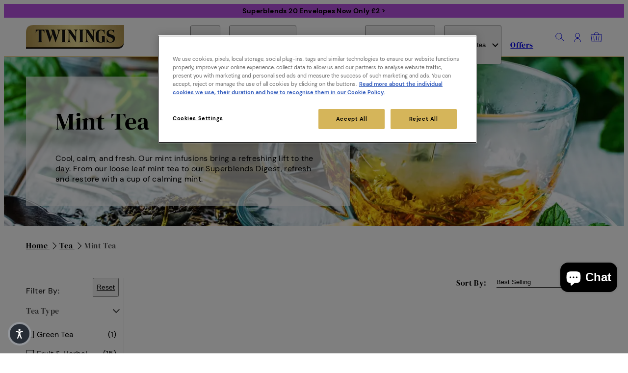

--- FILE ---
content_type: text/html; charset=utf-8
request_url: https://twinings.co.uk/collections/mint-tea?page=2
body_size: 55171
content:
<!doctype html>
<html lang="en">
    <head>

      <!-- OneTrust Cookies Consent Notice start for twinings.co.uk -->
        <script src=https://cdn-ukwest.onetrust.com/scripttemplates/otSDKStub.js  type="text/javascript" charset="UTF-8" data-domain-script="5eda5519-420f-4dfa-8160-0238f34e7b3b" ></script>
        <script type="text/javascript">
          
        function OptanonWrapper() {
        }
        </script>
        <!-- OneTrust Cookies Consent Notice end for twinings.co.uk -->
        
        <script>
          // Add integration between OneTrust and Shopify privact API.
          (function () {
            "use strict";
            var n = function() {
                var n;
                return !("string" != typeof window.OnetrustActiveGroups || null == (n = window.Shopify) || !n.customerPrivacy) && (t(), window.OptanonWrapper = t, !0)
              },
              t = function() {
                var n = window,
                  t = n.OnetrustActiveGroups,
                  r = n.Shopify,
                  i = {
                    analytics: !!t.includes("C0002"),
                    marketing: !!t.includes("C0004")
                  };
                r.customerPrivacy.setTrackingConsent(i, (function() {}))
              };
            ! function() {
              n();
              var t = 0,
                r = setInterval((function() {
                  (n() || t > 100) && clearInterval(r), t++
                }), 100)
            }()
          })();
        </script>
      


        

        <meta charset="utf-8">
        <meta name="viewport" content="width=device-width,initial-scale=1">
        <meta name="theme-color" content="#d5b55a">
        <link rel="canonical" href="https://twinings.co.uk/collections/mint-tea?page=2">



<!-- Preconnect (shopify) -->
<link rel="preconnect" href="https://cdn.shopify.com" crossorigin />

<title>Mint Tea – Mint Tea Bags, Leaf Tea &amp; Infusions – Twinings &ndash; Page 2</title>

<meta name="description" content="Twinings refreshing peppermint &amp; spearmint infusions are made using real mint leaves for a cool &amp; refreshing drink. Perfect enjoyed after a delicious meal.">

<!-- Preload (OneTrust) -->
<link rel="preload" href="https://cdn-ukwest.onetrust.com/consent/5eda5519-420f-4dfa-8160-0238f34e7b3b/OtAutoBlock.js" as="script">
<link rel="preload" href="https://cdn-ukwest.onetrust.com/scripttemplates/otSDKStub.js" as="script">

<!-- Preload (font) -->
<link rel="preload" href="https://twinings.co.uk/cdn/shop/t/68/assets/DMSerifDisplay-Regular.woff2" as="font" type="font/woff2" crossorigin />
<link rel="preload" href="https://twinings.co.uk/cdn/shop/t/68/assets/DMSans-Bold.woff2" as="font" type="font/woff2" crossorigin media="(min-width: 820px)" /><link rel="preload" href="https://twinings.co.uk/cdn/shop/t/68/assets/DMSans-Regular.woff2" as="font" type="font/woff2" crossorigin />

<!-- Preload (Theme) -->
<link rel="preload" href="https://twinings.co.uk/cdn/shop/t/68/assets/main.css?v=78675878443522970671759731567" as="style">
        <link rel="modulepreload" href="https://twinings.co.uk/cdn/shop/t/68/assets/main.js?v=153037769275358231421767861430">

<!-- Preconnect (tag manager) -->
<link rel="preconnect" href="https://www.googletagmanager.com" crossorigin />
    <!-- Preconnect (LCP Image) -->
    <link rel="preconnect" href="https://images.accentuate.io" crossorigin />

    <!-- Preload (LCP Image) -->
    <link rel="preload" as="image"  imagesrcset="https://images.accentuate.io/?image=https%3A%2F%2Fcdn.accentuate.io%2F269939278022%2F1623333632512%2Ffeature_panel-mint-tea.jpg%3Fv%3D0&c_options=w_380 380w,https://images.accentuate.io/?image=https%3A%2F%2Fcdn.accentuate.io%2F269939278022%2F1623333632512%2Ffeature_panel-mint-tea.jpg%3Fv%3D0&c_options=w_460 460w,https://images.accentuate.io/?image=https%3A%2F%2Fcdn.accentuate.io%2F269939278022%2F1623333632512%2Ffeature_panel-mint-tea.jpg%3Fv%3D0&c_options=w_540 540w,https://images.accentuate.io/?image=https%3A%2F%2Fcdn.accentuate.io%2F269939278022%2F1623333632512%2Ffeature_panel-mint-tea.jpg%3Fv%3D0&c_options=w_620 620w,https://images.accentuate.io/?image=https%3A%2F%2Fcdn.accentuate.io%2F269939278022%2F1623333632512%2Ffeature_panel-mint-tea.jpg%3Fv%3D0&c_options=w_720 720w,https://images.accentuate.io/?image=https%3A%2F%2Fcdn.accentuate.io%2F269939278022%2F1623333632512%2Ffeature_panel-mint-tea.jpg%3Fv%3D0&c_options=w_900 900w,https://images.accentuate.io/?image=https%3A%2F%2Fcdn.accentuate.io%2F269939278022%2F1623333632512%2Ffeature_panel-mint-tea.jpg%3Fv%3D0&c_options=w_1080 1080w,https://images.accentuate.io/?image=https%3A%2F%2Fcdn.accentuate.io%2F269939278022%2F1623333632512%2Ffeature_panel-mint-tea.jpg%3Fv%3D0&c_options=w_1296 1296w" imagesizes="100vw" media="(max-width: 768px)">
    <link rel="preload" as="image"  imagesrcset="https://images.accentuate.io/?image=https%3A%2F%2Fcdn.accentuate.io%2F269939278022%2F1623333615072%2Fintroduction_panel-mint-tea.jpg%3Fv%3D0&c_options=w_380 380w,https://images.accentuate.io/?image=https%3A%2F%2Fcdn.accentuate.io%2F269939278022%2F1623333615072%2Fintroduction_panel-mint-tea.jpg%3Fv%3D0&c_options=w_460 460w,https://images.accentuate.io/?image=https%3A%2F%2Fcdn.accentuate.io%2F269939278022%2F1623333615072%2Fintroduction_panel-mint-tea.jpg%3Fv%3D0&c_options=w_540 540w,https://images.accentuate.io/?image=https%3A%2F%2Fcdn.accentuate.io%2F269939278022%2F1623333615072%2Fintroduction_panel-mint-tea.jpg%3Fv%3D0&c_options=w_620 620w,https://images.accentuate.io/?image=https%3A%2F%2Fcdn.accentuate.io%2F269939278022%2F1623333615072%2Fintroduction_panel-mint-tea.jpg%3Fv%3D0&c_options=w_720 720w,https://images.accentuate.io/?image=https%3A%2F%2Fcdn.accentuate.io%2F269939278022%2F1623333615072%2Fintroduction_panel-mint-tea.jpg%3Fv%3D0&c_options=w_900 900w,https://images.accentuate.io/?image=https%3A%2F%2Fcdn.accentuate.io%2F269939278022%2F1623333615072%2Fintroduction_panel-mint-tea.jpg%3Fv%3D0&c_options=w_1080 1080w,https://images.accentuate.io/?image=https%3A%2F%2Fcdn.accentuate.io%2F269939278022%2F1623333615072%2Fintroduction_panel-mint-tea.jpg%3Fv%3D0&c_options=w_1366 1366w,https://images.accentuate.io/?image=https%3A%2F%2Fcdn.accentuate.io%2F269939278022%2F1623333615072%2Fintroduction_panel-mint-tea.jpg%3Fv%3D0&c_options=w_1512 1512w,https://images.accentuate.io/?image=https%3A%2F%2Fcdn.accentuate.io%2F269939278022%2F1623333615072%2Fintroduction_panel-mint-tea.jpg%3Fv%3D0&c_options=w_1728 1728w,https://images.accentuate.io/?image=https%3A%2F%2Fcdn.accentuate.io%2F269939278022%2F1623333615072%2Fintroduction_panel-mint-tea.jpg%3Fv%3D0&c_options=w_2100 2100w,https://images.accentuate.io/?image=https%3A%2F%2Fcdn.accentuate.io%2F269939278022%2F1623333615072%2Fintroduction_panel-mint-tea.jpg%3Fv%3D0&c_options=w_3600 3600w" imagesizes="100vw" media="(min-width: 769px)">

    <link rel="stylesheet" href="https://twinings.co.uk/cdn/shop/t/68/assets/section-collection.css?v=33669227045075130191754477933" media="print" onload="this.media='all'" />







<script>window.performance && window.performance.mark && window.performance.mark('shopify.content_for_header.start');</script><meta name="google-site-verification" content="0DgRExKBtWNA3s2OFptjJovBDGgtCAtvf40o_kmLDU0">
<meta name="google-site-verification" content="pVUp89wYWWDu9UySKbaHaIrsyDWaADspGN3I_9pbWVM">
<meta id="shopify-digital-wallet" name="shopify-digital-wallet" content="/53367439558/digital_wallets/dialog">
<meta name="shopify-checkout-api-token" content="c4d4300b106f94d52c7bea7d7fb0bf13">
<meta id="in-context-paypal-metadata" data-shop-id="53367439558" data-venmo-supported="false" data-environment="production" data-locale="en_US" data-paypal-v4="true" data-currency="GBP">
<link rel="alternate" type="application/atom+xml" title="Feed" href="/collections/mint-tea.atom" />
<link rel="prev" href="/collections/mint-tea?page=1">
<link rel="alternate" type="application/json+oembed" href="https://twinings.co.uk/collections/mint-tea.oembed?page=2">
<script async="async" src="/checkouts/internal/preloads.js?locale=en-GB"></script>
<link rel="preconnect" href="https://shop.app" crossorigin="anonymous">
<script async="async" src="https://shop.app/checkouts/internal/preloads.js?locale=en-GB&shop_id=53367439558" crossorigin="anonymous"></script>
<script id="apple-pay-shop-capabilities" type="application/json">{"shopId":53367439558,"countryCode":"GB","currencyCode":"GBP","merchantCapabilities":["supports3DS"],"merchantId":"gid:\/\/shopify\/Shop\/53367439558","merchantName":"Twinings","requiredBillingContactFields":["postalAddress","email","phone"],"requiredShippingContactFields":["postalAddress","email","phone"],"shippingType":"shipping","supportedNetworks":["visa","maestro","masterCard","amex"],"total":{"type":"pending","label":"Twinings","amount":"1.00"},"shopifyPaymentsEnabled":true,"supportsSubscriptions":true}</script>
<script id="shopify-features" type="application/json">{"accessToken":"c4d4300b106f94d52c7bea7d7fb0bf13","betas":["rich-media-storefront-analytics"],"domain":"twinings.co.uk","predictiveSearch":true,"shopId":53367439558,"locale":"en"}</script>
<script>var Shopify = Shopify || {};
Shopify.shop = "twinings-uk.myshopify.com";
Shopify.locale = "en";
Shopify.currency = {"active":"GBP","rate":"1.0"};
Shopify.country = "GB";
Shopify.theme = {"name":"Velstar Production","id":138028089542,"schema_name":"Twinings","schema_version":"1.1.3","theme_store_id":null,"role":"main"};
Shopify.theme.handle = "null";
Shopify.theme.style = {"id":null,"handle":null};
Shopify.cdnHost = "twinings.co.uk/cdn";
Shopify.routes = Shopify.routes || {};
Shopify.routes.root = "/";</script>
<script type="module">!function(o){(o.Shopify=o.Shopify||{}).modules=!0}(window);</script>
<script>!function(o){function n(){var o=[];function n(){o.push(Array.prototype.slice.apply(arguments))}return n.q=o,n}var t=o.Shopify=o.Shopify||{};t.loadFeatures=n(),t.autoloadFeatures=n()}(window);</script>
<script>
  window.ShopifyPay = window.ShopifyPay || {};
  window.ShopifyPay.apiHost = "shop.app\/pay";
  window.ShopifyPay.redirectState = null;
</script>
<script id="shop-js-analytics" type="application/json">{"pageType":"collection"}</script>
<script defer="defer" async type="module" src="//twinings.co.uk/cdn/shopifycloud/shop-js/modules/v2/client.init-shop-cart-sync_BApSsMSl.en.esm.js"></script>
<script defer="defer" async type="module" src="//twinings.co.uk/cdn/shopifycloud/shop-js/modules/v2/chunk.common_CBoos6YZ.esm.js"></script>
<script type="module">
  await import("//twinings.co.uk/cdn/shopifycloud/shop-js/modules/v2/client.init-shop-cart-sync_BApSsMSl.en.esm.js");
await import("//twinings.co.uk/cdn/shopifycloud/shop-js/modules/v2/chunk.common_CBoos6YZ.esm.js");

  window.Shopify.SignInWithShop?.initShopCartSync?.({"fedCMEnabled":true,"windoidEnabled":true});

</script>
<script>
  window.Shopify = window.Shopify || {};
  if (!window.Shopify.featureAssets) window.Shopify.featureAssets = {};
  window.Shopify.featureAssets['shop-js'] = {"shop-cart-sync":["modules/v2/client.shop-cart-sync_DJczDl9f.en.esm.js","modules/v2/chunk.common_CBoos6YZ.esm.js"],"init-fed-cm":["modules/v2/client.init-fed-cm_BzwGC0Wi.en.esm.js","modules/v2/chunk.common_CBoos6YZ.esm.js"],"init-windoid":["modules/v2/client.init-windoid_BS26ThXS.en.esm.js","modules/v2/chunk.common_CBoos6YZ.esm.js"],"init-shop-email-lookup-coordinator":["modules/v2/client.init-shop-email-lookup-coordinator_DFwWcvrS.en.esm.js","modules/v2/chunk.common_CBoos6YZ.esm.js"],"shop-cash-offers":["modules/v2/client.shop-cash-offers_DthCPNIO.en.esm.js","modules/v2/chunk.common_CBoos6YZ.esm.js","modules/v2/chunk.modal_Bu1hFZFC.esm.js"],"shop-button":["modules/v2/client.shop-button_D_JX508o.en.esm.js","modules/v2/chunk.common_CBoos6YZ.esm.js"],"shop-toast-manager":["modules/v2/client.shop-toast-manager_tEhgP2F9.en.esm.js","modules/v2/chunk.common_CBoos6YZ.esm.js"],"avatar":["modules/v2/client.avatar_BTnouDA3.en.esm.js"],"pay-button":["modules/v2/client.pay-button_BuNmcIr_.en.esm.js","modules/v2/chunk.common_CBoos6YZ.esm.js"],"init-shop-cart-sync":["modules/v2/client.init-shop-cart-sync_BApSsMSl.en.esm.js","modules/v2/chunk.common_CBoos6YZ.esm.js"],"shop-login-button":["modules/v2/client.shop-login-button_DwLgFT0K.en.esm.js","modules/v2/chunk.common_CBoos6YZ.esm.js","modules/v2/chunk.modal_Bu1hFZFC.esm.js"],"init-customer-accounts-sign-up":["modules/v2/client.init-customer-accounts-sign-up_TlVCiykN.en.esm.js","modules/v2/client.shop-login-button_DwLgFT0K.en.esm.js","modules/v2/chunk.common_CBoos6YZ.esm.js","modules/v2/chunk.modal_Bu1hFZFC.esm.js"],"init-shop-for-new-customer-accounts":["modules/v2/client.init-shop-for-new-customer-accounts_DrjXSI53.en.esm.js","modules/v2/client.shop-login-button_DwLgFT0K.en.esm.js","modules/v2/chunk.common_CBoos6YZ.esm.js","modules/v2/chunk.modal_Bu1hFZFC.esm.js"],"init-customer-accounts":["modules/v2/client.init-customer-accounts_C0Oh2ljF.en.esm.js","modules/v2/client.shop-login-button_DwLgFT0K.en.esm.js","modules/v2/chunk.common_CBoos6YZ.esm.js","modules/v2/chunk.modal_Bu1hFZFC.esm.js"],"shop-follow-button":["modules/v2/client.shop-follow-button_C5D3XtBb.en.esm.js","modules/v2/chunk.common_CBoos6YZ.esm.js","modules/v2/chunk.modal_Bu1hFZFC.esm.js"],"checkout-modal":["modules/v2/client.checkout-modal_8TC_1FUY.en.esm.js","modules/v2/chunk.common_CBoos6YZ.esm.js","modules/v2/chunk.modal_Bu1hFZFC.esm.js"],"lead-capture":["modules/v2/client.lead-capture_D-pmUjp9.en.esm.js","modules/v2/chunk.common_CBoos6YZ.esm.js","modules/v2/chunk.modal_Bu1hFZFC.esm.js"],"shop-login":["modules/v2/client.shop-login_BmtnoEUo.en.esm.js","modules/v2/chunk.common_CBoos6YZ.esm.js","modules/v2/chunk.modal_Bu1hFZFC.esm.js"],"payment-terms":["modules/v2/client.payment-terms_BHOWV7U_.en.esm.js","modules/v2/chunk.common_CBoos6YZ.esm.js","modules/v2/chunk.modal_Bu1hFZFC.esm.js"]};
</script>
<script>(function() {
  var isLoaded = false;
  function asyncLoad() {
    if (isLoaded) return;
    isLoaded = true;
    var urls = ["https:\/\/cdn.wheelio-app.com\/app\/index.min.js?version=20251118080645537\u0026shop=twinings-uk.myshopify.com","https:\/\/cdn.logbase.io\/lb-upsell-wrapper.js?shop=twinings-uk.myshopify.com","\/\/cdn.shopify.com\/proxy\/7b1add2f0adc740e4e2231483d9a052eede320634f761eeb3db7453a28c0de60\/bucket.useifsapp.com\/theme-files-min\/js\/ifs-script-tag-min.js?v=2\u0026shop=twinings-uk.myshopify.com\u0026sp-cache-control=cHVibGljLCBtYXgtYWdlPTkwMA","https:\/\/cdn.pushowl.com\/latest\/sdks\/pushowl-shopify.js?subdomain=twinings-uk\u0026environment=production\u0026guid=020b16e9-f6fc-45dd-a570-6715b43ed483\u0026shop=twinings-uk.myshopify.com","https:\/\/cdn.zigpoll.com\/zigpoll-shopify-embed.js?accountId=66bc7d489e52852d15186701\u0026shop=twinings-uk.myshopify.com"];
    
    const _load = (src, identifier) => {let s = document.createElement('script');s.src = src;s.async = true;document.head.append(s);delete Shopify.theme.lazyScript[identifier]};
    const rIC = (cb) => "requestIdleCallback" in window ? requestIdleCallback(cb) : setTimeout(cb);

    Shopify.theme.lazyScript = {};

    for (let i = 0; i < urls.length; i++) {
        if (urls[i].startsWith("inView")) {
            const [key, script] = urls[i].split("|");
            const identifier = key.replace("inView/", "");
            Shopify.theme.lazyScript[identifier] = () => rIC(() => _load(script, identifier));
            continue;
        };
        if (urls[i].includes("[skip]")) continue;
        rIC(() => _load(urls[i]));
        continue;

      var s = document.createElement('script');
      s.type = 'text/javascript';
      s.async = true;
      s.src = urls[i];
      var x = document.getElementsByTagName('script')[0];
      x.parentNode.insertBefore(s, x);
    }
  };
  if(window.attachEvent) {
    window.attachEvent('onload', asyncLoad);
  } else {
    window.addEventListener('load', asyncLoad, false);
  }
})();</script>
<script id="__st">var __st={"a":53367439558,"offset":0,"reqid":"5620fdb3-0c1c-4396-b435-7a222e51b826-1768929193","pageurl":"twinings.co.uk\/collections\/mint-tea?page=2","u":"de67fbcd77ea","p":"collection","rtyp":"collection","rid":269939278022};</script>
<script>window.ShopifyPaypalV4VisibilityTracking = true;</script>
<script id="captcha-bootstrap">!function(){'use strict';const t='contact',e='account',n='new_comment',o=[[t,t],['blogs',n],['comments',n],[t,'customer']],c=[[e,'customer_login'],[e,'guest_login'],[e,'recover_customer_password'],[e,'create_customer']],r=t=>t.map((([t,e])=>`form[action*='/${t}']:not([data-nocaptcha='true']) input[name='form_type'][value='${e}']`)).join(','),a=t=>()=>t?[...document.querySelectorAll(t)].map((t=>t.form)):[];function s(){const t=[...o],e=r(t);return a(e)}const i='password',u='form_key',d=['recaptcha-v3-token','g-recaptcha-response','h-captcha-response',i],f=()=>{try{return window.sessionStorage}catch{return}},m='__shopify_v',_=t=>t.elements[u];function p(t,e,n=!1){try{const o=window.sessionStorage,c=JSON.parse(o.getItem(e)),{data:r}=function(t){const{data:e,action:n}=t;return t[m]||n?{data:e,action:n}:{data:t,action:n}}(c);for(const[e,n]of Object.entries(r))t.elements[e]&&(t.elements[e].value=n);n&&o.removeItem(e)}catch(o){console.error('form repopulation failed',{error:o})}}const l='form_type',E='cptcha';function T(t){t.dataset[E]=!0}const w=window,h=w.document,L='Shopify',v='ce_forms',y='captcha';let A=!1;((t,e)=>{const n=(g='f06e6c50-85a8-45c8-87d0-21a2b65856fe',I='https://cdn.shopify.com/shopifycloud/storefront-forms-hcaptcha/ce_storefront_forms_captcha_hcaptcha.v1.5.2.iife.js',D={infoText:'Protected by hCaptcha',privacyText:'Privacy',termsText:'Terms'},(t,e,n)=>{const o=w[L][v],c=o.bindForm;if(c)return c(t,g,e,D).then(n);var r;o.q.push([[t,g,e,D],n]),r=I,A||(h.body.append(Object.assign(h.createElement('script'),{id:'captcha-provider',async:!0,src:r})),A=!0)});var g,I,D;w[L]=w[L]||{},w[L][v]=w[L][v]||{},w[L][v].q=[],w[L][y]=w[L][y]||{},w[L][y].protect=function(t,e){n(t,void 0,e),T(t)},Object.freeze(w[L][y]),function(t,e,n,w,h,L){const[v,y,A,g]=function(t,e,n){const i=e?o:[],u=t?c:[],d=[...i,...u],f=r(d),m=r(i),_=r(d.filter((([t,e])=>n.includes(e))));return[a(f),a(m),a(_),s()]}(w,h,L),I=t=>{const e=t.target;return e instanceof HTMLFormElement?e:e&&e.form},D=t=>v().includes(t);t.addEventListener('submit',(t=>{const e=I(t);if(!e)return;const n=D(e)&&!e.dataset.hcaptchaBound&&!e.dataset.recaptchaBound,o=_(e),c=g().includes(e)&&(!o||!o.value);(n||c)&&t.preventDefault(),c&&!n&&(function(t){try{if(!f())return;!function(t){const e=f();if(!e)return;const n=_(t);if(!n)return;const o=n.value;o&&e.removeItem(o)}(t);const e=Array.from(Array(32),(()=>Math.random().toString(36)[2])).join('');!function(t,e){_(t)||t.append(Object.assign(document.createElement('input'),{type:'hidden',name:u})),t.elements[u].value=e}(t,e),function(t,e){const n=f();if(!n)return;const o=[...t.querySelectorAll(`input[type='${i}']`)].map((({name:t})=>t)),c=[...d,...o],r={};for(const[a,s]of new FormData(t).entries())c.includes(a)||(r[a]=s);n.setItem(e,JSON.stringify({[m]:1,action:t.action,data:r}))}(t,e)}catch(e){console.error('failed to persist form',e)}}(e),e.submit())}));const S=(t,e)=>{t&&!t.dataset[E]&&(n(t,e.some((e=>e===t))),T(t))};for(const o of['focusin','change'])t.addEventListener(o,(t=>{const e=I(t);D(e)&&S(e,y())}));const B=e.get('form_key'),M=e.get(l),P=B&&M;t.addEventListener('DOMContentLoaded',(()=>{const t=y();if(P)for(const e of t)e.elements[l].value===M&&p(e,B);[...new Set([...A(),...v().filter((t=>'true'===t.dataset.shopifyCaptcha))])].forEach((e=>S(e,t)))}))}(h,new URLSearchParams(w.location.search),n,t,e,['guest_login'])})(!0,!0)}();</script>
<script integrity="sha256-4kQ18oKyAcykRKYeNunJcIwy7WH5gtpwJnB7kiuLZ1E=" data-source-attribution="shopify.loadfeatures" defer="defer" src="//twinings.co.uk/cdn/shopifycloud/storefront/assets/storefront/load_feature-a0a9edcb.js" crossorigin="anonymous"></script>
<script crossorigin="anonymous" defer="defer" src="//twinings.co.uk/cdn/shopifycloud/storefront/assets/shopify_pay/storefront-65b4c6d7.js?v=20250812"></script>
<script data-source-attribution="shopify.dynamic_checkout.dynamic.init">var Shopify=Shopify||{};Shopify.PaymentButton=Shopify.PaymentButton||{isStorefrontPortableWallets:!0,init:function(){window.Shopify.PaymentButton.init=function(){};var t=document.createElement("script");t.src="https://twinings.co.uk/cdn/shopifycloud/portable-wallets/latest/portable-wallets.en.js",t.type="module",document.head.appendChild(t)}};
</script>
<script data-source-attribution="shopify.dynamic_checkout.buyer_consent">
  function portableWalletsHideBuyerConsent(e){var t=document.getElementById("shopify-buyer-consent"),n=document.getElementById("shopify-subscription-policy-button");t&&n&&(t.classList.add("hidden"),t.setAttribute("aria-hidden","true"),n.removeEventListener("click",e))}function portableWalletsShowBuyerConsent(e){var t=document.getElementById("shopify-buyer-consent"),n=document.getElementById("shopify-subscription-policy-button");t&&n&&(t.classList.remove("hidden"),t.removeAttribute("aria-hidden"),n.addEventListener("click",e))}window.Shopify?.PaymentButton&&(window.Shopify.PaymentButton.hideBuyerConsent=portableWalletsHideBuyerConsent,window.Shopify.PaymentButton.showBuyerConsent=portableWalletsShowBuyerConsent);
</script>
<script data-source-attribution="shopify.dynamic_checkout.cart.bootstrap">document.addEventListener("DOMContentLoaded",(function(){function t(){return document.querySelector("shopify-accelerated-checkout-cart, shopify-accelerated-checkout")}if(t())Shopify.PaymentButton.init();else{new MutationObserver((function(e,n){t()&&(Shopify.PaymentButton.init(),n.disconnect())})).observe(document.body,{childList:!0,subtree:!0})}}));
</script>
<link id="shopify-accelerated-checkout-styles" rel="stylesheet" media="screen" href="https://twinings.co.uk/cdn/shopifycloud/portable-wallets/latest/accelerated-checkout-backwards-compat.css" crossorigin="anonymous">
<style id="shopify-accelerated-checkout-cart">
        #shopify-buyer-consent {
  margin-top: 1em;
  display: inline-block;
  width: 100%;
}

#shopify-buyer-consent.hidden {
  display: none;
}

#shopify-subscription-policy-button {
  background: none;
  border: none;
  padding: 0;
  text-decoration: underline;
  font-size: inherit;
  cursor: pointer;
}

#shopify-subscription-policy-button::before {
  box-shadow: none;
}

      </style>

<script>window.performance && window.performance.mark && window.performance.mark('shopify.content_for_header.end');</script>
<script>(function(w,d,s,l,i){w[l]=w[l]||[];w[l].push({'gtm.start':
new Date().getTime(),event:'gtm.js'});var f=d.getElementsByTagName(s)[0],
j=d.createElement(s),dl=l!='dataLayer'?'&l='+l:'';j.async=true;j.src=
'https://www.googletagmanager.com/gtm.js?id='+i+dl;f.parentNode.insertBefore(j,f);
})(window,document,'script','dataLayer','GTM-MHHVL9');</script>
<!-- End Google Tag Manager (script) -->
<style data-shopify>*:where(:not(iframe, canvas, img, svg, video):not(svg *, symbol *)) {
    all: unset;
    display: revert;
}

*,
*::before,
*::after {
    box-sizing: border-box;
}

html {
    height: 100%;
    overflow-y: scroll;
    color: #000;
    font-size: 62.5%;
    font-weight: normal;
    -webkit-tap-highlight-color: transparent;
    -webkit-text-size-adjust: 100%;
    -ms-text-size-adjust: 100%;
}

body {
    display: flex;
    flex-direction: column;
    min-height: 100vh;
    font-family: "DM Sans", sans-serif;
    font-size: 1.6rem;
    -webkit-font-smoothing: antialiased;
    line-height: 1.33;
    text-rendering: optimizeSpeed;
    letter-spacing: 0.4px;
}

ol,
ul,
li {
    list-style: none;
}

picture {
    display: flex;
}

img {
    max-width: 100%;
    height: auto;
}

table {
    border-collapse: collapse;
}

textarea {
    white-space: revert;
}


a,
button,
[type="button"],
[type="submit"] {
    cursor: pointer;
}

em {
    font-style: italic;
}

b,
strong {
    font-weight: bolder;
}

p,
li {
    margin-bottom: 10px;
}

td {
    padding: 10px;
}

[disabled] {
    cursor: default;
}</style><script>
    Shopify.cdnAssetsPath = "https://twinings.co.uk/cdn/shop/t/68/";
    Shopify.moneyFormat = "£{{amount}}";
    Shopify.theme.freePostageAmount = 3500;
</script>





<meta property="og:site_name" content="Twinings">
<meta property="og:url" content="https://twinings.co.uk/collections/mint-tea?page=2">
<meta property="og:title" content="Mint Tea – Mint Tea Bags, Leaf Tea &amp; Infusions – Twinings">
<meta property="og:type" content="product.group">
<meta property="og:description" content="Twinings refreshing peppermint &amp; spearmint infusions are made using real mint leaves for a cool &amp; refreshing drink. Perfect enjoyed after a delicious meal."><meta property="og:image" content="http://twinings.co.uk/cdn/shop/collections/feature_panel-mint-tea.jpg?v=1623333547">
  <meta property="og:image:secure_url" content="https://twinings.co.uk/cdn/shop/collections/feature_panel-mint-tea.jpg?v=1623333547">
  <meta property="og:image:width" content="1300">
  <meta property="og:image:height" content="1000"><meta name="twitter:card" content="summary_large_image">
<meta name="twitter:title" content="Mint Tea – Mint Tea Bags, Leaf Tea &amp; Infusions – Twinings">
<meta name="twitter:description" content="Twinings refreshing peppermint &amp; spearmint infusions are made using real mint leaves for a cool &amp; refreshing drink. Perfect enjoyed after a delicious meal.">

<script type="application/ld+json">
  {
    "@context": "http://schema.org",
    "@type": "Organization",
    "name": "Twinings",
    "url": "https:\/\/twinings.co.uk",
    "logo": "https:\/\/twinings.co.uk\/cdn\/shop\/files\/twinings.png?v=1624879184",
    "contactPoint": {
      "@type": "ContactPoint",
      "contactType": "customer support",
      "email": "twinings.direct@twinings.com",
      "url": "/"
    },
    "sameAs": [
      "https:\/\/www.facebook.com\/twiningsuk\/",
      "https:\/\/www.instagram.com\/twiningsuk",
      "https:\/\/twitter.com\/twiningsuk"
    ]
  }
</script>





    <link rel="shortcut icon" href="//twinings.co.uk/cdn/shop/files/favicon-196x196_32x32.png?v=1623755225" type="image/png">
<link rel="stylesheet" href="//twinings.co.uk/cdn/shop/t/68/assets/boost-pfs-init.css?v=44146790739107804111733821956" media="print" onload="this.media='all'">
    <link rel="stylesheet" href="//twinings.co.uk/cdn/shop/t/68/assets/boost-pfs-general.css?v=61156122925690398821733821956" media="print" onload="this.media='all'">
    <link rel="stylesheet" href="//twinings.co.uk/cdn/shop/t/68/assets/boost-pfs-custom.css?v=103829249289920026301733821956" media="print" onload="this.media='all'"><style data-id="boost-pfs-style" type="text/css">
            .boost-pfs-filter-option-title-text {}

        .boost-pfs-filter-tree-v .boost-pfs-filter-option-title-text:before {}
            .boost-pfs-filter-tree-v .boost-pfs-filter-option.boost-pfs-filter-option-collapsed .boost-pfs-filter-option-title-text:before {}
            .boost-pfs-filter-tree-h .boost-pfs-filter-option-title-heading:before {
            border-right-color: ;
            border-bottom-color: ;
            }

            .boost-pfs-filter-option-content .boost-pfs-filter-option-item-list .boost-pfs-filter-option-item button,
            .boost-pfs-filter-option-content .boost-pfs-filter-option-item-list .boost-pfs-filter-option-item .boost-pfs-filter-button,
            .boost-pfs-filter-option-range-amount input,
            .boost-pfs-filter-tree-v .boost-pfs-filter-refine-by .boost-pfs-filter-refine-by-items .refine-by-item,
            .boost-pfs-filter-refine-by-wrapper-v .boost-pfs-filter-refine-by .boost-pfs-filter-refine-by-items .refine-by-item,
            .boost-pfs-filter-refine-by .boost-pfs-filter-option-title,
            .boost-pfs-filter-refine-by .boost-pfs-filter-refine-by-items .refine-by-item>a,
            .boost-pfs-filter-refine-by>span,
            .boost-pfs-filter-clear,
            .boost-pfs-filter-clear-all{}

            .boost-pfs-filter-option-multi-level-collections .boost-pfs-filter-option-multi-level-list .boost-pfs-filter-option-item .boost-pfs-filter-button-arrow .boost-pfs-arrow:before,
            .boost-pfs-filter-option-multi-level-tag .boost-pfs-filter-option-multi-level-list .boost-pfs-filter-option-item .boost-pfs-filter-button-arrow .boost-pfs-arrow:before {}

            .boost-pfs-filter-refine-by .boost-pfs-filter-refine-by-items .refine-by-item .boost-pfs-filter-clear:before,
            .boost-pfs-filter-refine-by .boost-pfs-filter-refine-by-items .refine-by-item .boost-pfs-filter-clear:after {
            background: ;
            }

            .boost-pfs-filter-tree-mobile-button button,
            .boost-pfs-filter-top-sorting-mobile button {}
            .boost-pfs-filter-top-sorting-mobile button>span:after {}
        </style><style data-id="boost-pfs-otp-style" type="text/css">
        .boost-pfs-quickview-btn {background: rgba(255,255,255,1);color: rgba(61,66,70,1);border-color: rgba(255,255,255,1);}
        .boost-pfs-quickview-btn svg {
            fill: rgba(61,66,70,1);
        }
        .boost-pfs-quickview-btn:hover {background: rgba(61,66,70,1);color: rgba(255,255,255,1);border-color: rgba(61,66,70,1);}
        .boost-pfs-quickview-btn:hover svg {
            fill: rgba(255,255,255,1);
        }
        .boost-pfs-addtocart-btn {background: rgba(0,0,0,1);color: rgba(255,255,255,1);border-color: rgba(0,0,0,1);}
        .boost-pfs-addtocart-btn svg {
            fill: rgba(255,255,255,1);
        }
        .boost-pfs-addtocart-btn:hover {background: rgba(61,66,70,1);color: rgba(255,255,255,1);border-color: rgba(61,66,70,1);}
        .boost-pfs-addtocart-btn:hover svg {
            fill: rgba(255,255,255,1);
        }
        </style>
            <script src="https://twinings.co.uk/cdn/shop/t/68/assets/main.js?v=153037769275358231421767861430" type="module"></script><link rel="stylesheet" href="https://twinings.co.uk/cdn/shop/t/68/assets/main.css?v=78675878443522970671759731567"  />
        <!-- GSSTART Coming Soon code start. Do not change -->
        
        <!-- Coming Soon code end. Do not change GSEND -->

<script>
  window.dataLayer = window.dataLayer || [];

  function subscribeCookieListener(dataLayer) {
    // Step to process information already existing in the datalayer
    dataLayer.forEach(processDatalayerEvent)

    // Set-up a "listener"
    const originalPush = dataLayer.push;
    dataLayer.push = function() {
        originalPush.apply(dataLayer, arguments);
        Array.from(arguments).forEach(processDatalayerEvent);
    };
  
  }
subscribeCookieListener(window.dataLayer);

function processDatalayerEvent(event){
  if(event.event === "bre.cookie"){
    Shopify.analytics.publish("bre.cookie",event);
  }
}
 
</script>
<script>
    !function(e,n,t,i,r,o){function s(e){if("number"!=typeof e)return e;var n=new Date;return new Date(n.getTime()+1e3*e)}var a=4e3,c="xnpe_async_hide";function p(e){return e.reduce((function(e,n){return e[n]=function(){e._.push([n.toString(),arguments])},e}),{_:[]})}function m(e,n,t){var i=t.createElement(n);i.src=e;var r=t.getElementsByTagName(n)[0];return r.parentNode.insertBefore(i,r),i}function u(e){return"[object Date]"===Object.prototype.toString.call(e)}o.target=o.target||"https://api.exponea.com",o.file_path=o.file_path||o.target+"/js/exponea.min.js",r[n]=p(["anonymize","initialize","identify","getSegments","update","track","trackLink","trackEnhancedEcommerce","getHtml","showHtml","showBanner","showWebLayer","ping","getAbTest","loadDependency","getRecommendation","reloadWebLayers","_preInitialize","_initializeConfig"]),r[n].notifications=p(["isAvailable","isSubscribed","subscribe","unsubscribe"]),r[n].segments=p(["subscribe"]),r[n]["snippetVersion"]="v2.7.0",function(e,n,t){e[n]["_"+t]={},e[n]["_"+t].nowFn=Date.now,e[n]["_"+t].snippetStartTime=e[n]["_"+t].nowFn()}(r,n,"performance"),function(e,n,t,i,r,o){e[r]={sdk:e[i],sdkObjectName:i,skipExperiments:!!t.new_experiments,sign:t.token+"/"+(o.exec(n.cookie)||["","new"])[1],path:t.target}}(r,e,o,n,i,RegExp("__exponea_etc__"+"=([\\w-]+)")),function(e,n,t){m(e.file_path,n,t)}(o,t,e),function(e,n,t,i,r,o,p){if(e.new_experiments){!0===e.new_experiments&&(e.new_experiments={});var l,f=e.new_experiments.hide_class||c,_=e.new_experiments.timeout||a,g=encodeURIComponent(o.location.href.split("#")[0]);e.cookies&&e.cookies.expires&&("number"==typeof e.cookies.expires||u(e.cookies.expires)?l=s(e.cookies.expires):e.cookies.expires.tracking&&("number"==typeof e.cookies.expires.tracking||u(e.cookies.expires.tracking))&&(l=s(e.cookies.expires.tracking))),l&&l<new Date&&(l=void 0);var d=e.target+"/webxp/"+n+"/"+o[t].sign+"/modifications.min.js?http-referer="+g+"&timeout="+_+"ms"+(l?"&cookie-expires="+Math.floor(l.getTime()/1e3):"");"sync"===e.new_experiments.mode&&o.localStorage.getItem("__exponea__sync_modifications__")?function(e,n,t,i,r){t[r][n]="<"+n+' src="'+e+'"></'+n+">",i.writeln(t[r][n]),i.writeln("<"+n+">!"+r+".init && document.writeln("+r+"."+n+'.replace("/'+n+'/", "/'+n+'-async/").replace("><", " async><"))</'+n+">")}(d,n,o,p,t):function(e,n,t,i,r,o,s,a){o.documentElement.classList.add(e);var c=m(t,i,o);function p(){r[a].init||m(t.replace("/"+i+"/","/"+i+"-async/"),i,o)}function u(){o.documentElement.classList.remove(e)}c.onload=p,c.onerror=p,r.setTimeout(u,n),r[s]._revealPage=u}(f,_,d,n,o,p,r,t)}}(o,t,i,0,n,r,e),function(e,n,t){var i;e[n]._initializeConfig(t),(null===(i=t.experimental)||void 0===i?void 0:i.non_personalized_weblayers)&&e[n]._preInitialize(t),e[n].start=function(i){i&&Object.keys(i).forEach((function(e){return t[e]=i[e]})),e[n].initialize(t)}}(r,n,o)}(document,"exponea","script","webxpClient",window,{
    target: "https://bre-api.twinings.co.uk",
    token: "a028fc60-935b-11ee-90ee-1ad7e5529018", data_layer: true,
    experimental: {
        non_personalized_weblayers: true
    },
    track: {
        visits: true,
    },
});
</script>
        <!-- EXPONEA start -->
  
        <script>
        var allowTracking = false;
    
        function tryInitialiseTracking() {
        
        	if (typeof exponea == 'undefined') return
        
        	if (exponea.isInitialized) {
        		console.log('BrE - Already Initialised')
        		return
        	}
        
        	allowTracking = true
        
        	exponea.start()
        
        	console.info('BrE - Initialised')
        }
        </script>
        <!-- EXPONEA end -->

        <!-- CRO Script -->
         
          <script>
  
  function parseOptanonConsent(isOnLoad) {

      console.log('MJ: parseOptanonConsent called');

      //Lets grab the cookie value of OptanonConsent using the getCookie function
      const cookieValue = getCookie('OptanonConsent');
      if (!cookieValue) {
        console.log("MJ: OptanonConsent cookie not found.");
        return;
      }
  
      //Extract 'groups' parameter from cookie value. This is used to determine consent
      const groupsParam = cookieValue.split('&').find(param => param.startsWith('groups='));

      console.log('MJ: groupsParam ' + groupsParam);
    
      if (!groupsParam) {
        console.log("MJ: Groups parameter not found.");
        return;
      }
      
      //Decode URI component and get the groups value
      const groups = decodeURIComponent(groupsParam.split('=')[1]);
  
      //Parse groups into an object
      const groupStatuses = groups.split(',').reduce((acc, group) => {
          const [groupId, status] = group.split(':');
          acc[groupId] = status;
          return acc;
      }, {});
  
      //Check if group C0004 (marketing) has been accepted
      const isC0002Accepted = groupStatuses['C0002'] === '1';
  
      //Check if all groups have been accepted
      const allAccepted = Object.values(groupStatuses).every(status => status === '1');

      console.log('MJ: allAccepted - ' + allAccepted);
      console.log('MJ: isC0002Accepted - ' + isC0002Accepted);
  
      //Determine if we're on load or not
      if (isOnLoad) {

        //If C0004 is accepted or all are accepted, perform the below
        if (isC0002Accepted || allAccepted) {
          console.log('MJ: on load, and one of the cookies are accepted - using document.write');
          document.write('<script src="//cdn-4.convertexperiments.com/js/10021747-10025570.js"><\/script>');
        }

      //If we're not on load, and the cookies haven't been accepted, perform the below
      } else if (!isOnLoad && !isC0002Accepted || !allAccepted) {
          console.log('MJ: not on load, and neither of the cookies are accepted - using loadScript');
          loadScriptSync("//cdn-4.convertexperiments.com/js/10021747-10025570.js");
      }
  }

  function setupEventListeners() {

      console.log('MJ: setupEventListeners called');
  
      // Attach event listeners to buttons within the specified elements. These correspond to the accept all, save preferences, and accept
      // all buttons
      const buttonElements = ['.save-preference-btn-handler', '#onetrust-accept-btn-handler', '#accept-recommended-btn-handler'];

      setTimeout(() => {

        //For each of the buttons above, setup a click event. When clicked, prevent default then call 
        //the parseOptanonConsent function - passing in true to determine we're not calling it on load
        buttonElements.forEach(button => {
          
            const element = document.querySelector(button);
            if (element) {
  
                console.log('MJ: button exists - ' + button);
              
                element.addEventListener('click', function(e) {
                    console.log('MJ: button clicked');
                    e.stopPropagation();
                    e.preventDefault();
                    parseOptanonConsent(false);
                });
            }
        });
        
      }, 1000);
      
  }

  function getCookie(name) {
      let cookieValue = null;
      const nameEQ = name + "=";
      const ca = document.cookie.split(';');
      for (let i = 0; i < ca.length; i++) {
          let c = ca[i];
          while (c.charAt(0) === ' ') c = c.substring(1);
          if (c.indexOf(nameEQ) === 0) {
              cookieValue = c.substring(nameEQ.length, c.length);
              break;
          }
      }
      return cookieValue;
  }

  function loadScriptSync(src) {
      var script = document.createElement('script');
      script.src = src;
      script.type = 'text/javascript';
      document.head.appendChild(script);
  }     

  //Setup event listeners when the page loads, and call the parseOptanonConsent function - passing in true to determine we're 
  //calling it on load
  window.addEventListener('load', setupEventListeners); 
  parseOptanonConsent(true);
  
</script>
        
        <!-- End CRO Script -->

        <!-- Microsoft Clarity -->
        <!--<script type="text/javascript"> (function(c,l,a,r,i,t,y){ c[a]=c[a]||function(){(c[a].q=c[a].q||[]).push(arguments)}; t=l.createElement(r);t.async=1;t.src="https://www.clarity.ms/tag/"+i; y=l.getElementsByTagName(r)[0];y.parentNode.insertBefore(t,y); })(window, document, "clarity", "script", "ovdhpyakkx"); </script>-->
        <!-- End Microsoft Clarity -->
        
    <!-- BEGIN app block: shopify://apps/klaviyo-email-marketing-sms/blocks/klaviyo-onsite-embed/2632fe16-c075-4321-a88b-50b567f42507 -->












  <script async src="https://static.klaviyo.com/onsite/js/T3w7Sx/klaviyo.js?company_id=T3w7Sx"></script>
  <script>!function(){if(!window.klaviyo){window._klOnsite=window._klOnsite||[];try{window.klaviyo=new Proxy({},{get:function(n,i){return"push"===i?function(){var n;(n=window._klOnsite).push.apply(n,arguments)}:function(){for(var n=arguments.length,o=new Array(n),w=0;w<n;w++)o[w]=arguments[w];var t="function"==typeof o[o.length-1]?o.pop():void 0,e=new Promise((function(n){window._klOnsite.push([i].concat(o,[function(i){t&&t(i),n(i)}]))}));return e}}})}catch(n){window.klaviyo=window.klaviyo||[],window.klaviyo.push=function(){var n;(n=window._klOnsite).push.apply(n,arguments)}}}}();</script>

  




  <script>
    window.klaviyoReviewsProductDesignMode = false
  </script>







<!-- END app block --><!-- BEGIN app block: shopify://apps/stape-conversion-tracking/blocks/gtm/7e13c847-7971-409d-8fe0-29ec14d5f048 --><script>
  window.lsData = {};
  window.dataLayer = window.dataLayer || [];
  window.addEventListener("message", (event) => {
    if (event.data?.event) {
      window.dataLayer.push(event.data);
    }
  });
  window.dataShopStape = {
    shop: "twinings.co.uk",
    shopId: "53367439558",
  }
</script>

<!-- END app block --><!-- BEGIN app block: shopify://apps/prodvid/blocks/app-embed-block/9b4094ac-d3db-4da2-9d01-8b1d5a0c746a --><script id="vw-product-video-tag" type="application/json">{"settings": {"display_type":"inline","button_bgColor":{"r":0,"g":0,"b":0,"a":0.8},"bg_overlay":{"r":0,"g":0,"b":0,"a":0.8},"button_fgColor":{"r":255,"g":255,"b":255,"a":1},"autoplay":false,"mute":false,"show_controls":false,"loop":false,"isPreview":true,"src":"https://cdn.shopify.com/s/files/1/0333/9904/6279/products/3_900x.jpg?v=1592798876","url":"https://cdn.shopify.com/s/files/1/0333/9904/6279/files/plant.mp4?v=1592304451"} }</script>
<script id="vw-product-video-tag-liquid" type="application/json"> {"template_name": "collection", "enabled": true }</script>
<script>
function injectScript(src) {
    return new Promise((resolve, reject) => {
        const script = document.createElement('script');
        script.src = src;
        script.addEventListener('load', resolve);
        script.addEventListener('error', e => reject(e.error));
        document.head.appendChild(script);
    });
}
injectScript("https://d2eofpteq3zxlc.cloudfront.net/assets/bundle.js");
</script>

<link rel="stylesheet" href="https://d2eofpteq3zxlc.cloudfront.net/assets/bundle.css">
<!-- END app block --><!-- BEGIN app block: shopify://apps/eg-auto-add-to-cart/blocks/app-embed/0f7d4f74-1e89-4820-aec4-6564d7e535d2 -->










  
    <script
      async
      type="text/javascript"
      src="https://cdn.506.io/eg/script.js?shop=twinings-uk.myshopify.com&v=7"
    ></script>
  



  <meta id="easygift-shop" itemid="c2hvcF8kXzE3Njg5MjkxOTM=" content="{&quot;isInstalled&quot;:true,&quot;installedOn&quot;:&quot;2024-10-21T13:48:55.472Z&quot;,&quot;appVersion&quot;:&quot;3.0&quot;,&quot;subscriptionName&quot;:&quot;Unlimited&quot;,&quot;cartAnalytics&quot;:true,&quot;freeTrialEndsOn&quot;:null,&quot;settings&quot;:{&quot;reminderBannerStyle&quot;:{&quot;position&quot;:{&quot;horizontal&quot;:&quot;right&quot;,&quot;vertical&quot;:&quot;bottom&quot;},&quot;primaryColor&quot;:&quot;#000000&quot;,&quot;cssStyles&quot;:&quot;&quot;,&quot;headerText&quot;:&quot;Click here to reopen missed deals&quot;,&quot;subHeaderText&quot;:null,&quot;showImage&quot;:false,&quot;imageUrl&quot;:&quot;https:\/\/cdn.506.io\/eg\/eg_notification_default_512x512.png&quot;,&quot;displayAfter&quot;:5,&quot;closingMode&quot;:&quot;doNotAutoClose&quot;,&quot;selfcloseAfter&quot;:5,&quot;reshowBannerAfter&quot;:&quot;everyNewSession&quot;},&quot;addedItemIdentifier&quot;:&quot;_Gifted&quot;,&quot;ignoreOtherAppLineItems&quot;:null,&quot;customVariantsInfoLifetimeMins&quot;:1440,&quot;redirectPath&quot;:null,&quot;ignoreNonStandardCartRequests&quot;:false,&quot;bannerStyle&quot;:{&quot;position&quot;:{&quot;horizontal&quot;:&quot;right&quot;,&quot;vertical&quot;:&quot;bottom&quot;},&quot;primaryColor&quot;:&quot;#000000&quot;,&quot;cssStyles&quot;:&quot;&quot;},&quot;themePresetId&quot;:&quot;0&quot;,&quot;notificationStyle&quot;:{&quot;position&quot;:{&quot;horizontal&quot;:&quot;left&quot;,&quot;vertical&quot;:&quot;center&quot;},&quot;primaryColor&quot;:&quot;#3A3A3A&quot;,&quot;duration&quot;:&quot;7&quot;,&quot;cssStyles&quot;:&quot;\n\/* Wrapper spans the full viewport width at the bottom *\/\n#aca-notifications-wrapper {\n  position: fixed;\n  left: 0;\n  right: 0;\n  bottom: 0;\n  z-index: 99999999;\n  max-height: 100%;\n  overflow: auto;         \/* allows vertical scroll if content grows *\/\n  display: block;\n}\n\n\/* Full-width banner container *\/\n.aca-notification-container {\n  display: flex;\n  flex-direction: row;\n  align-items: center;     \/* vertically center image\/text in the bar *\/\n  gap: 12px;\n  text-align: left;\n  font-size: 16px;\n\n  width: 100%;             \/* full width *\/\n  max-width: none;\n  margin: 0;               \/* remove outer margins so it touches edges *\/\n  padding: 12px 16px;\n  background-color: #FFFFFF;\n\n  \/* A subtle shadow above the bar since it sits at the bottom *\/\n  box-shadow: 0 -3px 12px rgba(0, 0, 0, 0.12);\n\n  border-radius: 0;        \/* make it a bar (no rounded corners) *\/\n  opacity: 0;\n  transition: opacity 0.4s ease-in-out;\n}\n\n\/* Image block: keep consistent size *\/\n.aca-notification-container .aca-notification-image {\n  display: flex;\n  align-items: center;\n  justify-content: center;\n  min-height: 60px;\n  min-width: 60px;\n  height: 60px;\n  width: 60px;\n  background-color: #FFFFFF;\n  margin: 0;               \/* no extra margin in a tight bar *\/\n}\n\n.aca-notification-image img {\n  display: block;\n  max-width: 100%;\n  max-height: 100%;\n  width: auto;\n  height: auto;\n  border-radius: 6px;\n  box-shadow: rgba(99, 115, 129, 0.29) 0px 0px 4px 1px;\n}\n\n\/* Text should grow to fill remaining space *\/\n.aca-notification-container .aca-notification-text {\n  flex: 1 1 auto;          \/* fill available space *\/\n  margin: 0;\n  max-width: none;\n  overflow: hidden;        \/* avoid overflow in extreme cases *\/\n}\n\n\/* Headings: allow more lines since it&#39;s full width *\/\n.aca-notification-heading {\n  font-size: 20px;         \/* slightly smaller for bar ergonomics *\/\n  margin: 0 0 0.25em 0;\n  line-height: 1.2;\n  word-break: break-word;\n  color: #3A3A3A;\n  \/* remove height clamp for full-width usage *\/\n  max-height: none;\n  overflow: visible;\n}\n\n.aca-notification-subheading {\n  font-size: 16px;\n  margin: 0;\n  line-height: 1.4;\n  word-break: break-word;\n  color: #3A3A3A;\n  \/* remove height clamp for full-width usage *\/\n  max-height: none;\n  overflow: visible;\n}\n\n\/* Mobile: already full width, just ensure good spacing *\/\n@media screen and (max-width: 450px) {\n  #aca-notifications-wrapper {\n    left: 0;\n    right: 0;\n  }\n  .aca-notification-container {\n    padding: 12px;\n  }\n  .aca-notification-container .aca-notification-text {\n    max-width: none;\n  }\n&quot;,&quot;hasCustomizations&quot;:true},&quot;fetchCartData&quot;:false,&quot;useLocalStorage&quot;:{&quot;enabled&quot;:false,&quot;expiryMinutes&quot;:null},&quot;popupStyle&quot;:{&quot;priceShowZeroDecimals&quot;:true,&quot;primaryColor&quot;:&quot;#3A3A3A&quot;,&quot;secondaryColor&quot;:&quot;#3A3A3A&quot;,&quot;cssStyles&quot;:&quot;#aca-modal {\n  position: fixed;\n  left: 0;\n  top: 0;\n  width: 100%;\n  height: 100%;\n  background: rgba(0, 0, 0, 0.5);\n  z-index: 99999999;\n  overflow-x: hidden;\n  overflow-y: auto;\n  display: block;\n}\n#aca-modal-wrapper {\n  display: flex;\n  align-items: center;\n  width: 80%;\n  height: auto;\n  max-width: 1000px;\n  min-height: calc(100% - 60px);\n  margin: 30px auto;\n}\n#aca-modal-container {\n  position: relative;\n  display: flex;\n  flex-direction: column;\n  align-items: center;\n  justify-content: center;\n  box-shadow: 0 0 1.5rem rgba(17, 17, 17, 0.7);\n  width: 100%;\n  padding: 20px;\nbackground-image: URL(&#39;https:\/\/d3k81ch9hvuctc.cloudfront.net\/company\/T3w7Sx\/images\/61d5f566-16b1-4c42-b9a9-3262add0fe1e.jpeg&#39;);}\n#aca-close-icon-container {\n  position: absolute;\n  top: 12px;\n  right: 12px;\n  width: 25px;\n  display: none;\n}\n#aca-close-icon {\n  stroke: #333333;\n}\n#aca-modal-custom-image-container {\n  background-color: #FFFFFF;\n  margin: 0.5em 0;\n}\n#aca-modal-custom-image-container img {\n  display: block;\n  min-width: 60px;\n  min-height: 60px;\n  max-width: 200px;\n  max-height: 200px;\n  width: auto;\n  height: auto;\n}\n#aca-modal-headline {\n  text-align: center;\n  text-transform: none;\n  letter-spacing: normal;\n  margin: 0.5em 0;\n  font-size: 30px;\n  color: #3A3A3A;\n}\n#aca-modal-subheadline {\n  text-align: center;\n  font-weight: normal;\n  margin: 0 0 0.5em 0;\n  font-size: 20px;\n  color: #3A3A3A;\n}\n#aca-products-container {\n  display: flex;\n  align-items: flex-start;\n  justify-content: center;\n  flex-wrap: wrap;\n  width: 85%;\n}\n#aca-products-container .aca-product {\n  text-align: center;\n  margin: 30px;\n  width: 200px;\n}\n.aca-product-image {\n  display: flex;\n  align-items: center;\n  justify-content: center;\n  width: 100%;\n  height: 200px;\n  background-color: #FFFFFF;\n  margin-bottom: 1em;\n}\n.aca-product-image img {\n  display: block;\n  max-width: 100%;\n  max-height: 100%;\n  width: auto;\n  height: auto;\n}\n.aca-product-name, .aca-subscription-name {\n  color: #333333;\n  line-height: inherit;\n  word-break: break-word;\n  font-size: 16px;\n}\n.aca-product-variant-name {\n  margin-top: 1em;\n  color: #333333;\n  line-height: inherit;\n  word-break: break-word;\n  font-size: 16px;\n}\n.aca-product-price {\n  color: #333333;\n  line-height: inherit;\n  font-size: 16px;\n}\n.aca-subscription-label {\n  color: #333333;\n  line-height: inherit;\n  word-break: break-word;\n  font-weight: 600;\n  font-size: 16px;\n}\n.aca-product-dropdown {\n  position: relative;\n  display: flex;\n  align-items: center;\n  cursor: pointer;\n  width: 100%;\n  height: 42px;\n  background-color: #FFFFFF;\n  line-height: inherit;\n  margin-bottom: 1em;\n}\n.aca-product-dropdown .dropdown-icon {\n  position: absolute;\n  right: 8px;\n  height: 12px;\n  width: 12px;\n  fill: #E1E3E4;\n}\n.aca-product-dropdown select::before,\n.aca-product-dropdown select::after {\n  box-sizing: border-box;\n}\nselect.aca-product-dropdown::-ms-expand {\n  display: none;\n}\n.aca-product-dropdown select {\n  box-sizing: border-box;\n  background-color: transparent;\n  border: none;\n  margin: 0;\n  cursor: inherit;\n  line-height: inherit;\n  outline: none;\n  -moz-appearance: none;\n  -webkit-appearance: none;\n  appearance: none;\n  background-image: none;\n  border-top-left-radius: 0;\n  border-top-right-radius: 0;\n  border-bottom-right-radius: 0;\n  border-bottom-left-radius: 0;\n  z-index: 1;\n  width: 100%;\n  height: 100%;\n  cursor: pointer;\n  border: 1px solid #E1E3E4;\n  border-radius: 2px;\n  color: #333333;\n  padding: 0 30px 0 10px;\n  font-size: 15px;\n}\n.aca-product-button {\n  border: none;\n  cursor: pointer;\n  width: 100%;\n  min-height: 42px;\n  word-break: break-word;\n  padding: 8px 14px;\n  background-color: #3A3A3A;\n  text-transform: uppercase;\n  line-height: inherit;\n  border: 1px solid transparent;\n  border-radius: 2px;\n  font-size: 14px;\n  color: #FFFFFF;\n  font-weight: bold;\n  letter-spacing: 1.039px;\n}\n.aca-product-button.aca-product-out-of-stock-button {\n  cursor: default;\n  border: 1px solid #3A3A3A;\n  background-color: #FFFFFF;\n  color: #3A3A3A;\n}\n.aca-button-loader {\n  display: block;\n  border: 3px solid transparent;\n  border-radius: 50%;\n  border-top: 3px solid #FFFFFF;\n  width: 20px;\n  height: 20px;\n  background: transparent;\n  margin: 0 auto;\n  -webkit-animation: aca-loader 0.5s linear infinite;\n  animation: aca-loader 0.5s linear infinite;\n}\n@-webkit-keyframes aca-loader {\n  0% {\n    -webkit-transform: rotate(0deg);\n  }\n  100% {\n    -webkit-transform: rotate(360deg);\n  }\n}\n@keyframes aca-loader {\n  0% {\n    transform: rotate(0deg);\n  }\n  100% {\n    transform: rotate(360deg);\n  }\n}\n.aca-button-tick {\n  display: block;\n  transform: rotate(45deg);\n  -webkit-transform: rotate(45deg);\n  height: 19px;\n  width: 9px;\n  margin: 0 auto;\n  border-bottom: 3px solid #FFFFFF;\n  border-right: 3px solid #FFFFFF;\n}\n.aca-button-cross \u003e svg {\n  width: 22px;\n  margin-bottom: -6px;\n}\n.aca-button-cross .button-cross-icon {\n  stroke: #FFFFFF;\n}\n#aca-bottom-close {\n  cursor: pointer;\n  text-align: center;\n  word-break: break-word;\n  color: #3A3A3A;\n  font-size: 16px;\n}\n@media screen and (min-width: 951px) and (max-width: 1200px) {\n   #aca-products-container {\n    width: 95%;\n    padding: 20px 0;\n  }\n  #aca-products-container .aca-product {\n    margin: 20px 3%;\n    padding: 0;\n  }\n}\n@media screen and (min-width: 951px) and (max-width: 1024px) {\n  #aca-products-container .aca-product {\n    margin: 20px 2%;\n  }\n}\n@media screen and (max-width: 950px) {\n  #aca-products-container {\n    width: 95%;\n    padding: 0;\n  }\n  #aca-products-container .aca-product {\n    width: 45%;\n    max-width: 200px;\n    margin: 2.5%;\n  }\n}\n@media screen and (min-width: 602px) and (max-width: 950px) {\n  #aca-products-container .aca-product {\n    margin: 4%;\n  }\n}\n@media screen and (max-width: 767px) {\n  #aca-modal-wrapper {\n    width: 90%;\n  }\n}\n@media screen and (max-width: 576px) {\n  #aca-modal-container {\n    padding: 23px 0 0;\n  }\n  #aca-close-icon-container {\n    display: block;\n  }\n  #aca-bottom-close {\n    margin: 10px;\n    font-size: 14px;\n  }\n  #aca-modal-headline {\n    margin: 10px 5%;\n    font-size: 20px;\n  }\n  #aca-modal-subheadline {\n    margin: 0 0 5px 0;\n    font-size: 16px;\n  }\n  .aca-product-image {\n    height: 100px;\n    margin: 0;\n  }\n  .aca-product-name, .aca-subscription-name, .aca-product-variant-name {\n    font-size: 12px;\n    margin: 5px 0;\n  }\n  .aca-product-dropdown select, .aca-product-button, .aca-subscription-label {\n    font-size: 12px;\n  }\n  .aca-product-dropdown {\n    height: 30px;\n    margin-bottom: 7px;\n  }\n  .aca-product-button {\n    min-height: 30px;\n    padding: 4px;\n    margin-bottom: 7px;\n  }\n  .aca-button-loader {\n    border: 2px solid transparent;\n    border-top: 2px solid #FFFFFF;\n    width: 12px;\n    height: 12px;\n  }\n  .aca-button-tick {\n    height: 12px;\n    width: 6px;\n    border-bottom: 2px solid #FFFFFF;\n    border-right: 2px solid #FFFFFF;\n  }\n  .aca-button-cross \u003e svg {\n    width: 15px;\n    margin-bottom: -4px;\n  }\n  .aca-button-cross .button-cross-icon {\n    stroke: #FFFFFF;\n  }\n}&quot;,&quot;hasCustomizations&quot;:true,&quot;addButtonText&quot;:&quot;Select&quot;,&quot;dismissButtonText&quot;:&quot;Close&quot;,&quot;outOfStockButtonText&quot;:&quot;Out of Stock&quot;,&quot;imageUrl&quot;:null,&quot;showProductLink&quot;:false,&quot;subscriptionLabel&quot;:&quot;Subscription Plan&quot;,&quot;closeModalOutsideClick&quot;:true},&quot;refreshAfterBannerClick&quot;:false,&quot;disableReapplyRules&quot;:false,&quot;disableReloadOnFailedAddition&quot;:false,&quot;autoReloadCartPage&quot;:false,&quot;ajaxRedirectPath&quot;:null,&quot;allowSimultaneousRequests&quot;:false,&quot;applyRulesOnCheckout&quot;:false,&quot;enableCartCtrlOverrides&quot;:true,&quot;customRedirectFromCart&quot;:null,&quot;scriptSettings&quot;:{&quot;branding&quot;:{&quot;show&quot;:false,&quot;removalRequestSent&quot;:null},&quot;productPageRedirection&quot;:{&quot;enabled&quot;:false,&quot;products&quot;:[],&quot;redirectionURL&quot;:&quot;\/&quot;},&quot;debugging&quot;:{&quot;enabled&quot;:false,&quot;enabledOn&quot;:null,&quot;stringifyObj&quot;:false},&quot;removeEGPropertyFromSplitActionLineItems&quot;:false,&quot;fetchProductInfoFromSavedDomain&quot;:false,&quot;enableBuyNowInterceptions&quot;:false,&quot;removeProductsAddedFromExpiredRules&quot;:false,&quot;useFinalPrice&quot;:false,&quot;hideGiftedPropertyText&quot;:false,&quot;fetchCartDataBeforeRequest&quot;:false,&quot;hideAlertsOnFrontend&quot;:false,&quot;delayUpdates&quot;:2000,&quot;decodePayload&quot;:false,&quot;customCSS&quot;:null},&quot;accessToEnterprise&quot;:false},&quot;translations&quot;:null,&quot;defaultLocale&quot;:&quot;en&quot;,&quot;shopDomain&quot;:&quot;twinings.co.uk&quot;}">


<script defer>
  (async function() {
    try {

      const blockVersion = "v3"
      if (blockVersion != "v3") {
        return
      }

      let metaErrorFlag = false;
      if (metaErrorFlag) {
        return
      }

      // Parse metafields as JSON
      const metafields = {"easygift-rule-681dc67b885cb8a58068c667":{"schedule":{"enabled":false,"starts":null,"ends":null},"trigger":{"productTags":{"targets":[],"collectionInfo":null,"sellingPlan":null},"promoCode":null,"promoCodeDiscount":null,"type":"cartValue","minCartValue":0.25,"hasUpperCartValue":false,"upperCartValue":null,"products":[],"collections":[],"condition":null,"conditionMin":null,"conditionMax":null,"collectionSellingPlanType":null},"action":{"notification":{"enabled":true,"headerText":"We're gifting you a free can of our New Revive Sparkling Tea ","subHeaderText":"Please remove the can from your basket if Sparkling Tea isn't for you","showImage":true,"imageUrl":"https:\/\/twinings.co.uk\/cdn\/shop\/files\/1600x1600.jpg?crop=center\u0026height=108\u0026v=1767797613\u0026width=108"},"discount":{"easygiftAppDiscount":false,"issue":null,"type":"shpPromo","id":"gid:\/\/shopify\/DiscountCodeNode\/1813797208262","code":"RETIN1","title":"RETIN1","createdByEasyGift":true,"discountType":"percentage","value":100},"popupOptions":{"headline":null,"subHeadline":null,"showItemsPrice":false,"showVariantsSeparately":false,"popupDismissable":false,"imageUrl":null,"persistPopup":false,"rewardQuantity":1,"showDiscountedPrice":false,"hideOOSItems":false},"banner":{"enabled":false,"headerText":null,"subHeaderText":null,"showImage":false,"imageUrl":null,"displayAfter":"5","closingMode":"doNotAutoClose","selfcloseAfter":"5","reshowBannerAfter":"everyNewSession","redirectLink":null},"type":"addAutomatically","products":[{"name":"Twinings Sparkling Tea Revive 250ml Can - Default Title","variantId":"45413031280838","variantGid":"gid:\/\/shopify\/ProductVariant\/45413031280838","productGid":"gid:\/\/shopify\/Product\/8746008772806","quantity":1,"handle":"twinings-sparkling-tea-revive-250ml-can","price":"1.89","alerts":[]}],"limit":1,"preventProductRemoval":false,"addAvailableProducts":false},"targeting":{"link":{"destination":null,"data":null,"cookieLifetime":14},"additionalCriteria":{"geo":{"include":["GB"],"exclude":[]},"type":null,"customerTags":[],"customerTagsExcluded":[],"customerId":[],"orderCount":null,"hasOrderCountMax":false,"orderCountMax":null,"totalSpent":null,"hasTotalSpentMax":false,"totalSpentMax":null},"type":"all"},"settings":{"worksInReverse":true,"runsOncePerSession":false,"preventAddedItemPurchase":false,"showReminderBanner":false},"_id":"681dc67b885cb8a58068c667","name":"Free Can of Sparkling Tea - revive","store":"64d39dd356012d6e86ede128","shop":"twinings-uk","active":true,"translations":null,"createdAt":"2025-05-09T09:10:19.106Z","updatedAt":"2026-01-14T12:50:34.839Z","__v":0}};

      // Process metafields in JavaScript
      let savedRulesArray = [];
      for (const [key, value] of Object.entries(metafields)) {
        if (value) {
          for (const prop in value) {
            // avoiding Object.Keys for performance gain -- no need to make an array of keys.
            savedRulesArray.push(value);
            break;
          }
        }
      }

      const metaTag = document.createElement('meta');
      metaTag.id = 'easygift-rules';
      metaTag.content = JSON.stringify(savedRulesArray);
      metaTag.setAttribute('itemid', 'cnVsZXNfJF8xNzY4OTI5MTkz');

      document.head.appendChild(metaTag);
      } catch (err) {
        
      }
  })();
</script>


  <script
    type="text/javascript"
    defer
  >

    (function () {
      try {
        window.EG_INFO = window.EG_INFO || {};
        var shopInfo = {"isInstalled":true,"installedOn":"2024-10-21T13:48:55.472Z","appVersion":"3.0","subscriptionName":"Unlimited","cartAnalytics":true,"freeTrialEndsOn":null,"settings":{"reminderBannerStyle":{"position":{"horizontal":"right","vertical":"bottom"},"primaryColor":"#000000","cssStyles":"","headerText":"Click here to reopen missed deals","subHeaderText":null,"showImage":false,"imageUrl":"https:\/\/cdn.506.io\/eg\/eg_notification_default_512x512.png","displayAfter":5,"closingMode":"doNotAutoClose","selfcloseAfter":5,"reshowBannerAfter":"everyNewSession"},"addedItemIdentifier":"_Gifted","ignoreOtherAppLineItems":null,"customVariantsInfoLifetimeMins":1440,"redirectPath":null,"ignoreNonStandardCartRequests":false,"bannerStyle":{"position":{"horizontal":"right","vertical":"bottom"},"primaryColor":"#000000","cssStyles":""},"themePresetId":"0","notificationStyle":{"position":{"horizontal":"left","vertical":"center"},"primaryColor":"#3A3A3A","duration":"7","cssStyles":"\n\/* Wrapper spans the full viewport width at the bottom *\/\n#aca-notifications-wrapper {\n  position: fixed;\n  left: 0;\n  right: 0;\n  bottom: 0;\n  z-index: 99999999;\n  max-height: 100%;\n  overflow: auto;         \/* allows vertical scroll if content grows *\/\n  display: block;\n}\n\n\/* Full-width banner container *\/\n.aca-notification-container {\n  display: flex;\n  flex-direction: row;\n  align-items: center;     \/* vertically center image\/text in the bar *\/\n  gap: 12px;\n  text-align: left;\n  font-size: 16px;\n\n  width: 100%;             \/* full width *\/\n  max-width: none;\n  margin: 0;               \/* remove outer margins so it touches edges *\/\n  padding: 12px 16px;\n  background-color: #FFFFFF;\n\n  \/* A subtle shadow above the bar since it sits at the bottom *\/\n  box-shadow: 0 -3px 12px rgba(0, 0, 0, 0.12);\n\n  border-radius: 0;        \/* make it a bar (no rounded corners) *\/\n  opacity: 0;\n  transition: opacity 0.4s ease-in-out;\n}\n\n\/* Image block: keep consistent size *\/\n.aca-notification-container .aca-notification-image {\n  display: flex;\n  align-items: center;\n  justify-content: center;\n  min-height: 60px;\n  min-width: 60px;\n  height: 60px;\n  width: 60px;\n  background-color: #FFFFFF;\n  margin: 0;               \/* no extra margin in a tight bar *\/\n}\n\n.aca-notification-image img {\n  display: block;\n  max-width: 100%;\n  max-height: 100%;\n  width: auto;\n  height: auto;\n  border-radius: 6px;\n  box-shadow: rgba(99, 115, 129, 0.29) 0px 0px 4px 1px;\n}\n\n\/* Text should grow to fill remaining space *\/\n.aca-notification-container .aca-notification-text {\n  flex: 1 1 auto;          \/* fill available space *\/\n  margin: 0;\n  max-width: none;\n  overflow: hidden;        \/* avoid overflow in extreme cases *\/\n}\n\n\/* Headings: allow more lines since it's full width *\/\n.aca-notification-heading {\n  font-size: 20px;         \/* slightly smaller for bar ergonomics *\/\n  margin: 0 0 0.25em 0;\n  line-height: 1.2;\n  word-break: break-word;\n  color: #3A3A3A;\n  \/* remove height clamp for full-width usage *\/\n  max-height: none;\n  overflow: visible;\n}\n\n.aca-notification-subheading {\n  font-size: 16px;\n  margin: 0;\n  line-height: 1.4;\n  word-break: break-word;\n  color: #3A3A3A;\n  \/* remove height clamp for full-width usage *\/\n  max-height: none;\n  overflow: visible;\n}\n\n\/* Mobile: already full width, just ensure good spacing *\/\n@media screen and (max-width: 450px) {\n  #aca-notifications-wrapper {\n    left: 0;\n    right: 0;\n  }\n  .aca-notification-container {\n    padding: 12px;\n  }\n  .aca-notification-container .aca-notification-text {\n    max-width: none;\n  }\n","hasCustomizations":true},"fetchCartData":false,"useLocalStorage":{"enabled":false,"expiryMinutes":null},"popupStyle":{"priceShowZeroDecimals":true,"primaryColor":"#3A3A3A","secondaryColor":"#3A3A3A","cssStyles":"#aca-modal {\n  position: fixed;\n  left: 0;\n  top: 0;\n  width: 100%;\n  height: 100%;\n  background: rgba(0, 0, 0, 0.5);\n  z-index: 99999999;\n  overflow-x: hidden;\n  overflow-y: auto;\n  display: block;\n}\n#aca-modal-wrapper {\n  display: flex;\n  align-items: center;\n  width: 80%;\n  height: auto;\n  max-width: 1000px;\n  min-height: calc(100% - 60px);\n  margin: 30px auto;\n}\n#aca-modal-container {\n  position: relative;\n  display: flex;\n  flex-direction: column;\n  align-items: center;\n  justify-content: center;\n  box-shadow: 0 0 1.5rem rgba(17, 17, 17, 0.7);\n  width: 100%;\n  padding: 20px;\nbackground-image: URL('https:\/\/d3k81ch9hvuctc.cloudfront.net\/company\/T3w7Sx\/images\/61d5f566-16b1-4c42-b9a9-3262add0fe1e.jpeg');}\n#aca-close-icon-container {\n  position: absolute;\n  top: 12px;\n  right: 12px;\n  width: 25px;\n  display: none;\n}\n#aca-close-icon {\n  stroke: #333333;\n}\n#aca-modal-custom-image-container {\n  background-color: #FFFFFF;\n  margin: 0.5em 0;\n}\n#aca-modal-custom-image-container img {\n  display: block;\n  min-width: 60px;\n  min-height: 60px;\n  max-width: 200px;\n  max-height: 200px;\n  width: auto;\n  height: auto;\n}\n#aca-modal-headline {\n  text-align: center;\n  text-transform: none;\n  letter-spacing: normal;\n  margin: 0.5em 0;\n  font-size: 30px;\n  color: #3A3A3A;\n}\n#aca-modal-subheadline {\n  text-align: center;\n  font-weight: normal;\n  margin: 0 0 0.5em 0;\n  font-size: 20px;\n  color: #3A3A3A;\n}\n#aca-products-container {\n  display: flex;\n  align-items: flex-start;\n  justify-content: center;\n  flex-wrap: wrap;\n  width: 85%;\n}\n#aca-products-container .aca-product {\n  text-align: center;\n  margin: 30px;\n  width: 200px;\n}\n.aca-product-image {\n  display: flex;\n  align-items: center;\n  justify-content: center;\n  width: 100%;\n  height: 200px;\n  background-color: #FFFFFF;\n  margin-bottom: 1em;\n}\n.aca-product-image img {\n  display: block;\n  max-width: 100%;\n  max-height: 100%;\n  width: auto;\n  height: auto;\n}\n.aca-product-name, .aca-subscription-name {\n  color: #333333;\n  line-height: inherit;\n  word-break: break-word;\n  font-size: 16px;\n}\n.aca-product-variant-name {\n  margin-top: 1em;\n  color: #333333;\n  line-height: inherit;\n  word-break: break-word;\n  font-size: 16px;\n}\n.aca-product-price {\n  color: #333333;\n  line-height: inherit;\n  font-size: 16px;\n}\n.aca-subscription-label {\n  color: #333333;\n  line-height: inherit;\n  word-break: break-word;\n  font-weight: 600;\n  font-size: 16px;\n}\n.aca-product-dropdown {\n  position: relative;\n  display: flex;\n  align-items: center;\n  cursor: pointer;\n  width: 100%;\n  height: 42px;\n  background-color: #FFFFFF;\n  line-height: inherit;\n  margin-bottom: 1em;\n}\n.aca-product-dropdown .dropdown-icon {\n  position: absolute;\n  right: 8px;\n  height: 12px;\n  width: 12px;\n  fill: #E1E3E4;\n}\n.aca-product-dropdown select::before,\n.aca-product-dropdown select::after {\n  box-sizing: border-box;\n}\nselect.aca-product-dropdown::-ms-expand {\n  display: none;\n}\n.aca-product-dropdown select {\n  box-sizing: border-box;\n  background-color: transparent;\n  border: none;\n  margin: 0;\n  cursor: inherit;\n  line-height: inherit;\n  outline: none;\n  -moz-appearance: none;\n  -webkit-appearance: none;\n  appearance: none;\n  background-image: none;\n  border-top-left-radius: 0;\n  border-top-right-radius: 0;\n  border-bottom-right-radius: 0;\n  border-bottom-left-radius: 0;\n  z-index: 1;\n  width: 100%;\n  height: 100%;\n  cursor: pointer;\n  border: 1px solid #E1E3E4;\n  border-radius: 2px;\n  color: #333333;\n  padding: 0 30px 0 10px;\n  font-size: 15px;\n}\n.aca-product-button {\n  border: none;\n  cursor: pointer;\n  width: 100%;\n  min-height: 42px;\n  word-break: break-word;\n  padding: 8px 14px;\n  background-color: #3A3A3A;\n  text-transform: uppercase;\n  line-height: inherit;\n  border: 1px solid transparent;\n  border-radius: 2px;\n  font-size: 14px;\n  color: #FFFFFF;\n  font-weight: bold;\n  letter-spacing: 1.039px;\n}\n.aca-product-button.aca-product-out-of-stock-button {\n  cursor: default;\n  border: 1px solid #3A3A3A;\n  background-color: #FFFFFF;\n  color: #3A3A3A;\n}\n.aca-button-loader {\n  display: block;\n  border: 3px solid transparent;\n  border-radius: 50%;\n  border-top: 3px solid #FFFFFF;\n  width: 20px;\n  height: 20px;\n  background: transparent;\n  margin: 0 auto;\n  -webkit-animation: aca-loader 0.5s linear infinite;\n  animation: aca-loader 0.5s linear infinite;\n}\n@-webkit-keyframes aca-loader {\n  0% {\n    -webkit-transform: rotate(0deg);\n  }\n  100% {\n    -webkit-transform: rotate(360deg);\n  }\n}\n@keyframes aca-loader {\n  0% {\n    transform: rotate(0deg);\n  }\n  100% {\n    transform: rotate(360deg);\n  }\n}\n.aca-button-tick {\n  display: block;\n  transform: rotate(45deg);\n  -webkit-transform: rotate(45deg);\n  height: 19px;\n  width: 9px;\n  margin: 0 auto;\n  border-bottom: 3px solid #FFFFFF;\n  border-right: 3px solid #FFFFFF;\n}\n.aca-button-cross \u003e svg {\n  width: 22px;\n  margin-bottom: -6px;\n}\n.aca-button-cross .button-cross-icon {\n  stroke: #FFFFFF;\n}\n#aca-bottom-close {\n  cursor: pointer;\n  text-align: center;\n  word-break: break-word;\n  color: #3A3A3A;\n  font-size: 16px;\n}\n@media screen and (min-width: 951px) and (max-width: 1200px) {\n   #aca-products-container {\n    width: 95%;\n    padding: 20px 0;\n  }\n  #aca-products-container .aca-product {\n    margin: 20px 3%;\n    padding: 0;\n  }\n}\n@media screen and (min-width: 951px) and (max-width: 1024px) {\n  #aca-products-container .aca-product {\n    margin: 20px 2%;\n  }\n}\n@media screen and (max-width: 950px) {\n  #aca-products-container {\n    width: 95%;\n    padding: 0;\n  }\n  #aca-products-container .aca-product {\n    width: 45%;\n    max-width: 200px;\n    margin: 2.5%;\n  }\n}\n@media screen and (min-width: 602px) and (max-width: 950px) {\n  #aca-products-container .aca-product {\n    margin: 4%;\n  }\n}\n@media screen and (max-width: 767px) {\n  #aca-modal-wrapper {\n    width: 90%;\n  }\n}\n@media screen and (max-width: 576px) {\n  #aca-modal-container {\n    padding: 23px 0 0;\n  }\n  #aca-close-icon-container {\n    display: block;\n  }\n  #aca-bottom-close {\n    margin: 10px;\n    font-size: 14px;\n  }\n  #aca-modal-headline {\n    margin: 10px 5%;\n    font-size: 20px;\n  }\n  #aca-modal-subheadline {\n    margin: 0 0 5px 0;\n    font-size: 16px;\n  }\n  .aca-product-image {\n    height: 100px;\n    margin: 0;\n  }\n  .aca-product-name, .aca-subscription-name, .aca-product-variant-name {\n    font-size: 12px;\n    margin: 5px 0;\n  }\n  .aca-product-dropdown select, .aca-product-button, .aca-subscription-label {\n    font-size: 12px;\n  }\n  .aca-product-dropdown {\n    height: 30px;\n    margin-bottom: 7px;\n  }\n  .aca-product-button {\n    min-height: 30px;\n    padding: 4px;\n    margin-bottom: 7px;\n  }\n  .aca-button-loader {\n    border: 2px solid transparent;\n    border-top: 2px solid #FFFFFF;\n    width: 12px;\n    height: 12px;\n  }\n  .aca-button-tick {\n    height: 12px;\n    width: 6px;\n    border-bottom: 2px solid #FFFFFF;\n    border-right: 2px solid #FFFFFF;\n  }\n  .aca-button-cross \u003e svg {\n    width: 15px;\n    margin-bottom: -4px;\n  }\n  .aca-button-cross .button-cross-icon {\n    stroke: #FFFFFF;\n  }\n}","hasCustomizations":true,"addButtonText":"Select","dismissButtonText":"Close","outOfStockButtonText":"Out of Stock","imageUrl":null,"showProductLink":false,"subscriptionLabel":"Subscription Plan","closeModalOutsideClick":true},"refreshAfterBannerClick":false,"disableReapplyRules":false,"disableReloadOnFailedAddition":false,"autoReloadCartPage":false,"ajaxRedirectPath":null,"allowSimultaneousRequests":false,"applyRulesOnCheckout":false,"enableCartCtrlOverrides":true,"customRedirectFromCart":null,"scriptSettings":{"branding":{"show":false,"removalRequestSent":null},"productPageRedirection":{"enabled":false,"products":[],"redirectionURL":"\/"},"debugging":{"enabled":false,"enabledOn":null,"stringifyObj":false},"removeEGPropertyFromSplitActionLineItems":false,"fetchProductInfoFromSavedDomain":false,"enableBuyNowInterceptions":false,"removeProductsAddedFromExpiredRules":false,"useFinalPrice":false,"hideGiftedPropertyText":false,"fetchCartDataBeforeRequest":false,"hideAlertsOnFrontend":false,"delayUpdates":2000,"decodePayload":false,"customCSS":null},"accessToEnterprise":false},"translations":null,"defaultLocale":"en","shopDomain":"twinings.co.uk"};
        var productRedirectionEnabled = shopInfo.settings.scriptSettings.productPageRedirection.enabled;
        if (["Unlimited", "Enterprise"].includes(shopInfo.subscriptionName) && productRedirectionEnabled) {
          var products = shopInfo.settings.scriptSettings.productPageRedirection.products;
          if (products.length > 0) {
            var productIds = products.map(function(prod) {
              var productGid = prod.id;
              var productIdNumber = parseInt(productGid.split('/').pop());
              return productIdNumber;
            });
            var productInfo = null;
            var isProductInList = productIds.includes(productInfo.id);
            if (isProductInList) {
              var redirectionURL = shopInfo.settings.scriptSettings.productPageRedirection.redirectionURL;
              if (redirectionURL) {
                window.location = redirectionURL;
              }
            }
          }
        }

        
      } catch(err) {
      return
    }})()
  </script>



<!-- END app block --><script src="https://cdn.shopify.com/extensions/19689677-6488-4a31-adf3-fcf4359c5fd9/forms-2295/assets/shopify-forms-loader.js" type="text/javascript" defer="defer"></script>
<script src="https://cdn.shopify.com/extensions/019b8ed3-90b4-7b95-8e01-aa6b35f1be2e/stape-remix-29/assets/widget.js" type="text/javascript" defer="defer"></script>
<script src="https://cdn.shopify.com/extensions/e4b3a77b-20c9-4161-b1bb-deb87046128d/inbox-1253/assets/inbox-chat-loader.js" type="text/javascript" defer="defer"></script>
<script src="https://cdn.shopify.com/extensions/019b7cd0-6587-73c3-9937-bcc2249fa2c4/lb-upsell-227/assets/lb-selleasy.js" type="text/javascript" defer="defer"></script>
<link href="https://monorail-edge.shopifysvc.com" rel="dns-prefetch">
<script>(function(){if ("sendBeacon" in navigator && "performance" in window) {try {var session_token_from_headers = performance.getEntriesByType('navigation')[0].serverTiming.find(x => x.name == '_s').description;} catch {var session_token_from_headers = undefined;}var session_cookie_matches = document.cookie.match(/_shopify_s=([^;]*)/);var session_token_from_cookie = session_cookie_matches && session_cookie_matches.length === 2 ? session_cookie_matches[1] : "";var session_token = session_token_from_headers || session_token_from_cookie || "";function handle_abandonment_event(e) {var entries = performance.getEntries().filter(function(entry) {return /monorail-edge.shopifysvc.com/.test(entry.name);});if (!window.abandonment_tracked && entries.length === 0) {window.abandonment_tracked = true;var currentMs = Date.now();var navigation_start = performance.timing.navigationStart;var payload = {shop_id: 53367439558,url: window.location.href,navigation_start,duration: currentMs - navigation_start,session_token,page_type: "collection"};window.navigator.sendBeacon("https://monorail-edge.shopifysvc.com/v1/produce", JSON.stringify({schema_id: "online_store_buyer_site_abandonment/1.1",payload: payload,metadata: {event_created_at_ms: currentMs,event_sent_at_ms: currentMs}}));}}window.addEventListener('pagehide', handle_abandonment_event);}}());</script>
<script id="web-pixels-manager-setup">(function e(e,d,r,n,o){if(void 0===o&&(o={}),!Boolean(null===(a=null===(i=window.Shopify)||void 0===i?void 0:i.analytics)||void 0===a?void 0:a.replayQueue)){var i,a;window.Shopify=window.Shopify||{};var t=window.Shopify;t.analytics=t.analytics||{};var s=t.analytics;s.replayQueue=[],s.publish=function(e,d,r){return s.replayQueue.push([e,d,r]),!0};try{self.performance.mark("wpm:start")}catch(e){}var l=function(){var e={modern:/Edge?\/(1{2}[4-9]|1[2-9]\d|[2-9]\d{2}|\d{4,})\.\d+(\.\d+|)|Firefox\/(1{2}[4-9]|1[2-9]\d|[2-9]\d{2}|\d{4,})\.\d+(\.\d+|)|Chrom(ium|e)\/(9{2}|\d{3,})\.\d+(\.\d+|)|(Maci|X1{2}).+ Version\/(15\.\d+|(1[6-9]|[2-9]\d|\d{3,})\.\d+)([,.]\d+|)( \(\w+\)|)( Mobile\/\w+|) Safari\/|Chrome.+OPR\/(9{2}|\d{3,})\.\d+\.\d+|(CPU[ +]OS|iPhone[ +]OS|CPU[ +]iPhone|CPU IPhone OS|CPU iPad OS)[ +]+(15[._]\d+|(1[6-9]|[2-9]\d|\d{3,})[._]\d+)([._]\d+|)|Android:?[ /-](13[3-9]|1[4-9]\d|[2-9]\d{2}|\d{4,})(\.\d+|)(\.\d+|)|Android.+Firefox\/(13[5-9]|1[4-9]\d|[2-9]\d{2}|\d{4,})\.\d+(\.\d+|)|Android.+Chrom(ium|e)\/(13[3-9]|1[4-9]\d|[2-9]\d{2}|\d{4,})\.\d+(\.\d+|)|SamsungBrowser\/([2-9]\d|\d{3,})\.\d+/,legacy:/Edge?\/(1[6-9]|[2-9]\d|\d{3,})\.\d+(\.\d+|)|Firefox\/(5[4-9]|[6-9]\d|\d{3,})\.\d+(\.\d+|)|Chrom(ium|e)\/(5[1-9]|[6-9]\d|\d{3,})\.\d+(\.\d+|)([\d.]+$|.*Safari\/(?![\d.]+ Edge\/[\d.]+$))|(Maci|X1{2}).+ Version\/(10\.\d+|(1[1-9]|[2-9]\d|\d{3,})\.\d+)([,.]\d+|)( \(\w+\)|)( Mobile\/\w+|) Safari\/|Chrome.+OPR\/(3[89]|[4-9]\d|\d{3,})\.\d+\.\d+|(CPU[ +]OS|iPhone[ +]OS|CPU[ +]iPhone|CPU IPhone OS|CPU iPad OS)[ +]+(10[._]\d+|(1[1-9]|[2-9]\d|\d{3,})[._]\d+)([._]\d+|)|Android:?[ /-](13[3-9]|1[4-9]\d|[2-9]\d{2}|\d{4,})(\.\d+|)(\.\d+|)|Mobile Safari.+OPR\/([89]\d|\d{3,})\.\d+\.\d+|Android.+Firefox\/(13[5-9]|1[4-9]\d|[2-9]\d{2}|\d{4,})\.\d+(\.\d+|)|Android.+Chrom(ium|e)\/(13[3-9]|1[4-9]\d|[2-9]\d{2}|\d{4,})\.\d+(\.\d+|)|Android.+(UC? ?Browser|UCWEB|U3)[ /]?(15\.([5-9]|\d{2,})|(1[6-9]|[2-9]\d|\d{3,})\.\d+)\.\d+|SamsungBrowser\/(5\.\d+|([6-9]|\d{2,})\.\d+)|Android.+MQ{2}Browser\/(14(\.(9|\d{2,})|)|(1[5-9]|[2-9]\d|\d{3,})(\.\d+|))(\.\d+|)|K[Aa][Ii]OS\/(3\.\d+|([4-9]|\d{2,})\.\d+)(\.\d+|)/},d=e.modern,r=e.legacy,n=navigator.userAgent;return n.match(d)?"modern":n.match(r)?"legacy":"unknown"}(),u="modern"===l?"modern":"legacy",c=(null!=n?n:{modern:"",legacy:""})[u],f=function(e){return[e.baseUrl,"/wpm","/b",e.hashVersion,"modern"===e.buildTarget?"m":"l",".js"].join("")}({baseUrl:d,hashVersion:r,buildTarget:u}),m=function(e){var d=e.version,r=e.bundleTarget,n=e.surface,o=e.pageUrl,i=e.monorailEndpoint;return{emit:function(e){var a=e.status,t=e.errorMsg,s=(new Date).getTime(),l=JSON.stringify({metadata:{event_sent_at_ms:s},events:[{schema_id:"web_pixels_manager_load/3.1",payload:{version:d,bundle_target:r,page_url:o,status:a,surface:n,error_msg:t},metadata:{event_created_at_ms:s}}]});if(!i)return console&&console.warn&&console.warn("[Web Pixels Manager] No Monorail endpoint provided, skipping logging."),!1;try{return self.navigator.sendBeacon.bind(self.navigator)(i,l)}catch(e){}var u=new XMLHttpRequest;try{return u.open("POST",i,!0),u.setRequestHeader("Content-Type","text/plain"),u.send(l),!0}catch(e){return console&&console.warn&&console.warn("[Web Pixels Manager] Got an unhandled error while logging to Monorail."),!1}}}}({version:r,bundleTarget:l,surface:e.surface,pageUrl:self.location.href,monorailEndpoint:e.monorailEndpoint});try{o.browserTarget=l,function(e){var d=e.src,r=e.async,n=void 0===r||r,o=e.onload,i=e.onerror,a=e.sri,t=e.scriptDataAttributes,s=void 0===t?{}:t,l=document.createElement("script"),u=document.querySelector("head"),c=document.querySelector("body");if(l.async=n,l.src=d,a&&(l.integrity=a,l.crossOrigin="anonymous"),s)for(var f in s)if(Object.prototype.hasOwnProperty.call(s,f))try{l.dataset[f]=s[f]}catch(e){}if(o&&l.addEventListener("load",o),i&&l.addEventListener("error",i),u)u.appendChild(l);else{if(!c)throw new Error("Did not find a head or body element to append the script");c.appendChild(l)}}({src:f,async:!0,onload:function(){if(!function(){var e,d;return Boolean(null===(d=null===(e=window.Shopify)||void 0===e?void 0:e.analytics)||void 0===d?void 0:d.initialized)}()){var d=window.webPixelsManager.init(e)||void 0;if(d){var r=window.Shopify.analytics;r.replayQueue.forEach((function(e){var r=e[0],n=e[1],o=e[2];d.publishCustomEvent(r,n,o)})),r.replayQueue=[],r.publish=d.publishCustomEvent,r.visitor=d.visitor,r.initialized=!0}}},onerror:function(){return m.emit({status:"failed",errorMsg:"".concat(f," has failed to load")})},sri:function(e){var d=/^sha384-[A-Za-z0-9+/=]+$/;return"string"==typeof e&&d.test(e)}(c)?c:"",scriptDataAttributes:o}),m.emit({status:"loading"})}catch(e){m.emit({status:"failed",errorMsg:(null==e?void 0:e.message)||"Unknown error"})}}})({shopId: 53367439558,storefrontBaseUrl: "https://twinings.co.uk",extensionsBaseUrl: "https://extensions.shopifycdn.com/cdn/shopifycloud/web-pixels-manager",monorailEndpoint: "https://monorail-edge.shopifysvc.com/unstable/produce_batch",surface: "storefront-renderer",enabledBetaFlags: ["2dca8a86"],webPixelsConfigList: [{"id":"1315143878","configuration":"{\"accountID\":\"T3w7Sx\",\"webPixelConfig\":\"eyJlbmFibGVBZGRlZFRvQ2FydEV2ZW50cyI6IHRydWV9\"}","eventPayloadVersion":"v1","runtimeContext":"STRICT","scriptVersion":"524f6c1ee37bacdca7657a665bdca589","type":"APP","apiClientId":123074,"privacyPurposes":["ANALYTICS","MARKETING"],"dataSharingAdjustments":{"protectedCustomerApprovalScopes":["read_customer_address","read_customer_email","read_customer_name","read_customer_personal_data","read_customer_phone"]}},{"id":"755794118","configuration":"{\"accountID\":\"53367439558\"}","eventPayloadVersion":"v1","runtimeContext":"STRICT","scriptVersion":"c0a2ceb098b536858278d481fbeefe60","type":"APP","apiClientId":10250649601,"privacyPurposes":[],"dataSharingAdjustments":{"protectedCustomerApprovalScopes":["read_customer_address","read_customer_email","read_customer_name","read_customer_personal_data","read_customer_phone"]}},{"id":"518750406","configuration":"{\"pixel_id\":\"648004383397645\",\"pixel_type\":\"facebook_pixel\"}","eventPayloadVersion":"v1","runtimeContext":"OPEN","scriptVersion":"ca16bc87fe92b6042fbaa3acc2fbdaa6","type":"APP","apiClientId":2329312,"privacyPurposes":["ANALYTICS","MARKETING","SALE_OF_DATA"],"dataSharingAdjustments":{"protectedCustomerApprovalScopes":["read_customer_address","read_customer_email","read_customer_name","read_customer_personal_data","read_customer_phone"]}},{"id":"195199174","configuration":"{\"target\":\"https:\/\/api.uk.exponea.com\",\"token\":\"a028fc60-935b-11ee-90ee-1ad7e5529018\",\"search_tracking\":\"true\", \"checkout_tracking\":\"true\", \"view_category_tracking\":\"true\", \"view_item_tracking\":\"true\",\"page_viewed_tracking\":\"false\",\"integration_id\":\"0c1de558-7599-4d35-a43d-0bf7f3330c44\",\"gateway_url\":\"https:\/\/api.uk.exponea.com\",\"domain\":\"twinings-uk.myshopify.com\"}","eventPayloadVersion":"v1","runtimeContext":"STRICT","scriptVersion":"90688e052babc40a5dac3bfaa171aca1","type":"APP","apiClientId":35679600641,"privacyPurposes":["ANALYTICS","MARKETING","SALE_OF_DATA"],"dataSharingAdjustments":{"protectedCustomerApprovalScopes":["read_customer_address","read_customer_email","read_customer_name","read_customer_personal_data","read_customer_phone"]}},{"id":"126812358","configuration":"{\"subdomain\": \"twinings-uk\"}","eventPayloadVersion":"v1","runtimeContext":"STRICT","scriptVersion":"69e1bed23f1568abe06fb9d113379033","type":"APP","apiClientId":1615517,"privacyPurposes":["ANALYTICS","MARKETING","SALE_OF_DATA"],"dataSharingAdjustments":{"protectedCustomerApprovalScopes":["read_customer_address","read_customer_email","read_customer_name","read_customer_personal_data","read_customer_phone"]}},{"id":"67731654","configuration":"{\"tagID\":\"2612481954669\"}","eventPayloadVersion":"v1","runtimeContext":"STRICT","scriptVersion":"18031546ee651571ed29edbe71a3550b","type":"APP","apiClientId":3009811,"privacyPurposes":["ANALYTICS","MARKETING","SALE_OF_DATA"],"dataSharingAdjustments":{"protectedCustomerApprovalScopes":["read_customer_address","read_customer_email","read_customer_name","read_customer_personal_data","read_customer_phone"]}},{"id":"44368070","configuration":"{\"accountID\":\"selleasy-metrics-track\"}","eventPayloadVersion":"v1","runtimeContext":"STRICT","scriptVersion":"5aac1f99a8ca74af74cea751ede503d2","type":"APP","apiClientId":5519923,"privacyPurposes":[],"dataSharingAdjustments":{"protectedCustomerApprovalScopes":["read_customer_email","read_customer_name","read_customer_personal_data"]}},{"id":"32276678","eventPayloadVersion":"1","runtimeContext":"LAX","scriptVersion":"35","type":"CUSTOM","privacyPurposes":[],"name":"VS - GTM \u0026 dataLayers"},{"id":"39747782","eventPayloadVersion":"1","runtimeContext":"LAX","scriptVersion":"8","type":"CUSTOM","privacyPurposes":[],"name":"VS - Convert confirmation AOV "},{"id":"shopify-app-pixel","configuration":"{}","eventPayloadVersion":"v1","runtimeContext":"STRICT","scriptVersion":"0450","apiClientId":"shopify-pixel","type":"APP","privacyPurposes":["ANALYTICS","MARKETING"]},{"id":"shopify-custom-pixel","eventPayloadVersion":"v1","runtimeContext":"LAX","scriptVersion":"0450","apiClientId":"shopify-pixel","type":"CUSTOM","privacyPurposes":["ANALYTICS","MARKETING"]}],isMerchantRequest: false,initData: {"shop":{"name":"Twinings","paymentSettings":{"currencyCode":"GBP"},"myshopifyDomain":"twinings-uk.myshopify.com","countryCode":"GB","storefrontUrl":"https:\/\/twinings.co.uk"},"customer":null,"cart":null,"checkout":null,"productVariants":[],"purchasingCompany":null},},"https://twinings.co.uk/cdn","fcfee988w5aeb613cpc8e4bc33m6693e112",{"modern":"","legacy":""},{"shopId":"53367439558","storefrontBaseUrl":"https:\/\/twinings.co.uk","extensionBaseUrl":"https:\/\/extensions.shopifycdn.com\/cdn\/shopifycloud\/web-pixels-manager","surface":"storefront-renderer","enabledBetaFlags":"[\"2dca8a86\"]","isMerchantRequest":"false","hashVersion":"fcfee988w5aeb613cpc8e4bc33m6693e112","publish":"custom","events":"[[\"page_viewed\",{}],[\"collection_viewed\",{\"collection\":{\"id\":\"269939278022\",\"title\":\"Mint Tea\",\"productVariants\":[{\"price\":{\"amount\":3.49,\"currencyCode\":\"GBP\"},\"product\":{\"title\":\"Fruit \u0026 Herbal Classic Collection - 20 Envelopes\",\"vendor\":\"Twinings\",\"id\":\"8582212223174\",\"untranslatedTitle\":\"Fruit \u0026 Herbal Classic Collection - 20 Envelopes\",\"url\":\"\/products\/fruit-herbal-classic-collection-20-envelopes\",\"type\":\"Fruit \u0026 Herbal\"},\"id\":\"45122400780486\",\"image\":{\"src\":\"\/\/twinings.co.uk\/cdn\/shop\/files\/Optimised_Packshot_1600x1600_01f12cad-5a75-4b28-a0e7-fb45b779bcc5.jpg?v=1755082421\"},\"sku\":\"FHCC0825-20\",\"title\":\"20 Envelopes\",\"untranslatedTitle\":\"20 Envelopes\"},{\"price\":{\"amount\":17.5,\"currencyCode\":\"GBP\"},\"product\":{\"title\":\"Medley of Mint - 75g Loose Leaf Infusion\",\"vendor\":\"Twinings\",\"id\":\"8348959834310\",\"untranslatedTitle\":\"Medley of Mint - 75g Loose Leaf Infusion\",\"url\":\"\/products\/medley-of-mint-75g-loose-leaf-infusion\",\"type\":\"Loose Tea\"},\"id\":\"44166689620166\",\"image\":{\"src\":\"\/\/twinings.co.uk\/cdn\/shop\/files\/Medley_of_Mint_Loose_Tea_Pile.jpg?v=1740579876\"},\"sku\":\"LTMM1024-75\",\"title\":\"Default Title\",\"untranslatedTitle\":\"Default Title\"}]}}]]"});</script><script>
  window.ShopifyAnalytics = window.ShopifyAnalytics || {};
  window.ShopifyAnalytics.meta = window.ShopifyAnalytics.meta || {};
  window.ShopifyAnalytics.meta.currency = 'GBP';
  var meta = {"products":[{"id":8582212223174,"gid":"gid:\/\/shopify\/Product\/8582212223174","vendor":"Twinings","type":"Fruit \u0026 Herbal","handle":"fruit-herbal-classic-collection-20-envelopes","variants":[{"id":45122400780486,"price":349,"name":"Fruit \u0026 Herbal Classic Collection - 20 Envelopes - 20 Envelopes","public_title":"20 Envelopes","sku":"FHCC0825-20"},{"id":45122400813254,"price":1396,"name":"Fruit \u0026 Herbal Classic Collection - 20 Envelopes - 4 x 20 Envelopes","public_title":"4 x 20 Envelopes","sku":"FHCC0825-4x20"}],"remote":false},{"id":8348959834310,"gid":"gid:\/\/shopify\/Product\/8348959834310","vendor":"Twinings","type":"Loose Tea","handle":"medley-of-mint-75g-loose-leaf-infusion","variants":[{"id":44166689620166,"price":1750,"name":"Medley of Mint - 75g Loose Leaf Infusion","public_title":null,"sku":"LTMM1024-75"}],"remote":false}],"page":{"pageType":"collection","resourceType":"collection","resourceId":269939278022,"requestId":"5620fdb3-0c1c-4396-b435-7a222e51b826-1768929193"}};
  for (var attr in meta) {
    window.ShopifyAnalytics.meta[attr] = meta[attr];
  }
</script>
<script class="analytics">
  (function () {
    var customDocumentWrite = function(content) {
      var jquery = null;

      if (window.jQuery) {
        jquery = window.jQuery;
      } else if (window.Checkout && window.Checkout.$) {
        jquery = window.Checkout.$;
      }

      if (jquery) {
        jquery('body').append(content);
      }
    };

    var hasLoggedConversion = function(token) {
      if (token) {
        return document.cookie.indexOf('loggedConversion=' + token) !== -1;
      }
      return false;
    }

    var setCookieIfConversion = function(token) {
      if (token) {
        var twoMonthsFromNow = new Date(Date.now());
        twoMonthsFromNow.setMonth(twoMonthsFromNow.getMonth() + 2);

        document.cookie = 'loggedConversion=' + token + '; expires=' + twoMonthsFromNow;
      }
    }

    var trekkie = window.ShopifyAnalytics.lib = window.trekkie = window.trekkie || [];
    if (trekkie.integrations) {
      return;
    }
    trekkie.methods = [
      'identify',
      'page',
      'ready',
      'track',
      'trackForm',
      'trackLink'
    ];
    trekkie.factory = function(method) {
      return function() {
        var args = Array.prototype.slice.call(arguments);
        args.unshift(method);
        trekkie.push(args);
        return trekkie;
      };
    };
    for (var i = 0; i < trekkie.methods.length; i++) {
      var key = trekkie.methods[i];
      trekkie[key] = trekkie.factory(key);
    }
    trekkie.load = function(config) {
      trekkie.config = config || {};
      trekkie.config.initialDocumentCookie = document.cookie;
      var first = document.getElementsByTagName('script')[0];
      var script = document.createElement('script');
      script.type = 'text/javascript';
      script.onerror = function(e) {
        var scriptFallback = document.createElement('script');
        scriptFallback.type = 'text/javascript';
        scriptFallback.onerror = function(error) {
                var Monorail = {
      produce: function produce(monorailDomain, schemaId, payload) {
        var currentMs = new Date().getTime();
        var event = {
          schema_id: schemaId,
          payload: payload,
          metadata: {
            event_created_at_ms: currentMs,
            event_sent_at_ms: currentMs
          }
        };
        return Monorail.sendRequest("https://" + monorailDomain + "/v1/produce", JSON.stringify(event));
      },
      sendRequest: function sendRequest(endpointUrl, payload) {
        // Try the sendBeacon API
        if (window && window.navigator && typeof window.navigator.sendBeacon === 'function' && typeof window.Blob === 'function' && !Monorail.isIos12()) {
          var blobData = new window.Blob([payload], {
            type: 'text/plain'
          });

          if (window.navigator.sendBeacon(endpointUrl, blobData)) {
            return true;
          } // sendBeacon was not successful

        } // XHR beacon

        var xhr = new XMLHttpRequest();

        try {
          xhr.open('POST', endpointUrl);
          xhr.setRequestHeader('Content-Type', 'text/plain');
          xhr.send(payload);
        } catch (e) {
          console.log(e);
        }

        return false;
      },
      isIos12: function isIos12() {
        return window.navigator.userAgent.lastIndexOf('iPhone; CPU iPhone OS 12_') !== -1 || window.navigator.userAgent.lastIndexOf('iPad; CPU OS 12_') !== -1;
      }
    };
    Monorail.produce('monorail-edge.shopifysvc.com',
      'trekkie_storefront_load_errors/1.1',
      {shop_id: 53367439558,
      theme_id: 138028089542,
      app_name: "storefront",
      context_url: window.location.href,
      source_url: "//twinings.co.uk/cdn/s/trekkie.storefront.cd680fe47e6c39ca5d5df5f0a32d569bc48c0f27.min.js"});

        };
        scriptFallback.async = true;
        scriptFallback.src = '//twinings.co.uk/cdn/s/trekkie.storefront.cd680fe47e6c39ca5d5df5f0a32d569bc48c0f27.min.js';
        first.parentNode.insertBefore(scriptFallback, first);
      };
      script.async = true;
      script.src = '//twinings.co.uk/cdn/s/trekkie.storefront.cd680fe47e6c39ca5d5df5f0a32d569bc48c0f27.min.js';
      first.parentNode.insertBefore(script, first);
    };
    trekkie.load(
      {"Trekkie":{"appName":"storefront","development":false,"defaultAttributes":{"shopId":53367439558,"isMerchantRequest":null,"themeId":138028089542,"themeCityHash":"10298378659571600575","contentLanguage":"en","currency":"GBP"},"isServerSideCookieWritingEnabled":true,"monorailRegion":"shop_domain","enabledBetaFlags":["65f19447"]},"Session Attribution":{},"S2S":{"facebookCapiEnabled":false,"source":"trekkie-storefront-renderer","apiClientId":580111}}
    );

    var loaded = false;
    trekkie.ready(function() {
      if (loaded) return;
      loaded = true;

      window.ShopifyAnalytics.lib = window.trekkie;

      var originalDocumentWrite = document.write;
      document.write = customDocumentWrite;
      try { window.ShopifyAnalytics.merchantGoogleAnalytics.call(this); } catch(error) {};
      document.write = originalDocumentWrite;

      window.ShopifyAnalytics.lib.page(null,{"pageType":"collection","resourceType":"collection","resourceId":269939278022,"requestId":"5620fdb3-0c1c-4396-b435-7a222e51b826-1768929193","shopifyEmitted":true});

      var match = window.location.pathname.match(/checkouts\/(.+)\/(thank_you|post_purchase)/)
      var token = match? match[1]: undefined;
      if (!hasLoggedConversion(token)) {
        setCookieIfConversion(token);
        window.ShopifyAnalytics.lib.track("Viewed Product Category",{"currency":"GBP","category":"Collection: mint-tea","collectionName":"mint-tea","collectionId":269939278022,"nonInteraction":true},undefined,undefined,{"shopifyEmitted":true});
      }
    });


        var eventsListenerScript = document.createElement('script');
        eventsListenerScript.async = true;
        eventsListenerScript.src = "//twinings.co.uk/cdn/shopifycloud/storefront/assets/shop_events_listener-3da45d37.js";
        document.getElementsByTagName('head')[0].appendChild(eventsListenerScript);

})();</script>
<script
  defer
  src="https://twinings.co.uk/cdn/shopifycloud/perf-kit/shopify-perf-kit-3.0.4.min.js"
  data-application="storefront-renderer"
  data-shop-id="53367439558"
  data-render-region="gcp-us-central1"
  data-page-type="collection"
  data-theme-instance-id="138028089542"
  data-theme-name="Twinings"
  data-theme-version="1.1.3"
  data-monorail-region="shop_domain"
  data-resource-timing-sampling-rate="10"
  data-shs="true"
  data-shs-beacon="true"
  data-shs-export-with-fetch="true"
  data-shs-logs-sample-rate="1"
  data-shs-beacon-endpoint="https://twinings.co.uk/api/collect"
></script>
</head>
    <body class="template-collection">
        
<svg xmlns="http://www.w3.org/2000/svg" xmlns:xlink="http://www.w3.org/1999/xlink" style="display:none;">
    <symbol id="icon-user" viewBox="0 0 14.156 18.128"><g transform="translate(0.5 0.5)"><ellipse fill="none" stroke="currentcolor" stroke-miterlimit="10" cx="4.621" cy="4.621" rx="4.621" ry="4.621" transform="translate(1.957 0)"/><path fill="none" stroke="currentcolor" stroke-miterlimit="10" d="M9.854,28.6a6.578,6.578,0,1,1,13.157,0" transform="translate(-9.854 -10.975)"/></g></symbol>
    <symbol id="icon-cart" viewBox="0 0 23.45 20.97"><g transform="translate(-3.655 -6.061)"><path fill="none" stroke="currentcolor" stroke-miterlimit="10" d="M13.976,11.8a4.276,4.276,0,1,1,8.309.1" transform="translate(-2.711)"/><path fill="none" stroke="currentcolor" stroke-linecap="round" stroke-linejoin="round" d="M24.466,28.57H6.294l-2.139-14.7H26.6Z" transform="translate(0 -2.039)"/><g transform="translate(9.838 14.863)"><line fill="none" stroke="currentcolor" stroke-miterlimit="10" x2="1.101" y2="8.49" transform="translate(0 0.462)"/><line fill="none" stroke="currentcolor" stroke-miterlimit="10" x2="0.1" y2="8.56" transform="translate(5.492)"/><line fill="none" stroke="currentcolor" stroke-miterlimit="10" x1="1.101" y2="8.49" transform="translate(9.982 0.319)"/></g></g></symbol>
    <symbol id="icon-heart" viewBox="0 0 24.679 21.749"><path d="M22.036 2.643a6.033 6.033 0 00-8.534 0l-1.163 1.163-1.163-1.163a6.035 6.035 0 00-8.534 8.534l1.163 1.163 8.534 8.537 8.534-8.534 1.163-1.166a6.033 6.033 0 000-8.534z" fill="var(--fill, none)" stroke="var(--stroke, currentColor)" stroke-linecap="round" stroke-linejoin="round" stroke-width="1.75"/></symbol>
    <symbol id="icon-arrow" viewBox="0 0 21.938 21.938"><g transform="translate(-2 -2)"><path fill="none" stroke="currentcolor" stroke-linecap="round" stroke-linejoin="round" stroke-width="2px" d="M22.938,12.969A9.969,9.969,0,1,1,12.969,3a9.969,9.969,0,0,1,9.969,9.969Z" transform="translate(0 0)"/><path fill="none" stroke="currentcolor" stroke-linecap="round" stroke-linejoin="round" stroke-width="2px" d="M12,18l3.988,3.988L19.975,18" transform="translate(-3.018 -5.031)"/><path fill="none" stroke="currentcolor" stroke-linecap="round" stroke-linejoin="round" stroke-width="2px" d="M18,12v7.975" transform="translate(-5.031 -3.018)"/></g></symbol>
    <symbol id="icon-chevron-down" viewBox="0 0 7.846 4.923"><path fill="none" stroke="var(--stroke, currentColor)" stroke-linecap="round" stroke-linejoin="round" stroke-width="2" d="M1.414 1.414l2.509 2.509 2.508-2.509"/></symbol>
    <symbol id="icon-plus" fill="none" stroke-width="3" viewBox="0 0 24 24" stroke="var(--stroke, currentColor)"><path d="M12 4v16m8-8H4"></path></symbol>
    <symbol id="icon-check" viewBox="0 0 9.651 7.104"><path d="M10.822,6l-4.69,4.69L4,8.558" transform="translate(-2.586 -4.586)" fill="var(--fill, none)" stroke="var(--stroke, currentColor)" stroke-linecap="round" stroke-linejoin="round" stroke-width="2"/></symbol>
    <symbol id="icon-facebook" viewBox="0 0 12.29 20.709"><path fill="none" stroke="currentcolor" stroke-linecap="round" stroke-linejoin="round" stroke-width="2px" d="M20.79,3H17.984a4.677,4.677,0,0,0-4.677,4.677v2.806H10.5v3.742h2.806v7.484h3.742V14.226h2.806l.935-3.742H17.048V7.677a.935.935,0,0,1,.935-.935H20.79Z" transform="translate(-9.5 -2)"/></symbol>
    <symbol id="icon-instagram" viewBox="0 0 32 32"><path d="M26.275 7.786a1.983 1.983 0 11-1.983-1.983 1.983 1.983 0 011.983 1.983zM16 21.057A5.057 5.057 0 1121.057 16 5.057 5.057 0 0116 21.057zm0-13.333A8.276 8.276 0 1024.276 16 8.285 8.285 0 0016 7.724zm12.781 14.743a6.314 6.314 0 01-6.314 6.314H9.533a6.314 6.314 0 01-6.314-6.314V9.533a6.314 6.314 0 016.314-6.314h12.934a6.314 6.314 0 016.314 6.314zM22.467 0H9.533A9.543 9.543 0 000 9.533v12.934A9.543 9.543 0 009.533 32h12.934A9.543 9.543 0 0032 22.467V9.533A9.544 9.544 0 0022.467 0z" fill="currentColor" fill-rule="evenodd"/></symbol>
    <symbol id="icon-twitter" viewBox="0 0 22.58 18.972"><path fill="none" stroke="currentcolor" stroke-linecap="round" stroke-linejoin="round" stroke-width="2px" d="M22.08,4.494a10.2,10.2,0,0,1-2.937,1.431A4.191,4.191,0,0,0,11.79,8.732v.935A9.972,9.972,0,0,1,3.371,5.43S-.371,13.849,8.048,17.591A10.889,10.889,0,0,1,1.5,19.462c8.419,4.677,18.709,0,18.709-10.758a4.209,4.209,0,0,0-.075-.776A7.222,7.222,0,0,0,22.08,4.494Z" transform="translate(-0.5 -3.411)"/></symbol>
    <symbol id="icon-youtube" viewBox="0 0 22.581 16.462"><g transform="translate(1 1)"><path fill="none" stroke="currentcolor" stroke-linecap="round" stroke-linejoin="round" stroke-width="2px" d="M21.65,8.264a2.6,2.6,0,0,0-1.815-1.871A67.366,67.366,0,0,0,11.79,6s-6.436,0-8.045.43A2.6,2.6,0,0,0,1.93,8.3,27.129,27.129,0,0,0,1.5,13.25a27.129,27.129,0,0,0,.43,4.986,2.6,2.6,0,0,0,1.815,1.8c1.609.43,8.045.43,8.045.43s6.436,0,8.045-.43a2.6,2.6,0,0,0,1.815-1.871,27.128,27.128,0,0,0,.43-4.911,27.128,27.128,0,0,0-.43-4.986Z" transform="translate(-1.499 -6)"/><path fill="none" stroke="currentcolor" stroke-linecap="round" stroke-linejoin="round" stroke-width="2px" d="M14.625,18.838,20,15.779,14.625,12.72Z" transform="translate(-6.439 -8.529)"/></g></symbol>
    <symbol id="icon-email" viewBox="0 0 24.365 19.264"><g transform="translate(1.393 1)"><path fill="none" stroke="currentcolor" stroke-linecap="round" stroke-linejoin="round" stroke-width="2px" d="M5.158,6H22.422A2.164,2.164,0,0,1,24.58,8.158V21.106a2.164,2.164,0,0,1-2.158,2.158H5.158A2.164,2.164,0,0,1,3,21.106V8.158A2.164,2.164,0,0,1,5.158,6Z" transform="translate(-3 -6)"/><path fill="none" stroke="currentcolor" stroke-linecap="round" stroke-linejoin="round" stroke-width="2px" d="M24.58,9,13.79,16.553,3,9" transform="translate(-3 -6.842)"/></g></symbol>
    <symbol id="icon-linkedin" viewBox="0 0 32 32"><path d="M28.642 27.7a.775.775 0 01-.775.774h-3.848a.774.774 0 01-.774-.774v-7.051c0-1.052.308-4.609-2.749-4.609-2.371 0-2.852 2.435-2.949 3.527V27.7a.775.775 0 01-.775.774h-3.721a.775.775 0 01-.775-.774V12.532a.775.775 0 01.775-.774h3.721a.775.775 0 01.775.774v1.312c.879-1.32 2.186-2.338 4.969-2.338 6.161 0 6.126 5.756 6.126 8.919zM7.267 10.341a3.406 3.406 0 113.406-3.407 3.406 3.406 0 01-3.406 3.406zm2.635 17.291a.842.842 0 01-.842.842H5.474a.843.843 0 01-.843-.842V12.6a.843.843 0 01.843-.842H9.06a.842.842 0 01.842.842zM29.1 0H2.9A2.9 2.9 0 000 2.9v26.21a2.9 2.9 0 002.9 2.9h26.21a2.9 2.9 0 002.9-2.9V2.9A2.9 2.9 0 0029.1 0z" fill="currentColor"/></symbol>
    <symbol id="icon-pinterest" viewBox="0 0 24.686 25.041"><g fill="none" transform="translate(2 1.437)"><path stroke="none" d="M20.686,10.905a10.344,10.344,0,0,1-13.4,9.88,11.626,11.626,0,0,0,1.285-2.711c.125-.484.642-2.461.642-2.461A2.77,2.77,0,0,0,11.577,16.8c3.12,0,5.367-2.869,5.367-6.435A6.07,6.07,0,0,0,10.568,4.4c-4.462,0-6.835,2.994-6.835,6.26,0,1.518.809,3.407,2.1,4.008.2.092.3.05.346-.138.033-.142.209-.847.288-1.172a.31.31,0,0,0-.071-.3A4.073,4.073,0,0,1,5.63,10.7,4.476,4.476,0,0,1,10.3,6.209a4.083,4.083,0,0,1,4.321,4.208c0,2.8-1.414,4.738-3.253,4.738a1.5,1.5,0,0,1-1.531-1.868,20.783,20.783,0,0,0,.855-3.445,1.3,1.3,0,0,0-1.31-1.455c-1.038,0-1.873,1.072-1.873,2.511a3.727,3.727,0,0,0,.309,1.535S6.8,16.761,6.61,17.57a10.012,10.012,0,0,0-.038,2.969,10.344,10.344,0,1,1,14.113-9.634Z"/><path stroke="none" fill="currentcolor" d="M 10.34277153015137 0.5625019073486328 C 4.629220962524414 0.5625019073486328 1.9073486328125e-06 5.191722869873047 1.9073486328125e-06 10.90527248382568 C 1.9073486328125e-06 15.28844261169434 2.72749137878418 19.03352165222168 6.572661399841309 20.5390625 C 6.485081672668457 19.72165298461914 6.401671409606934 18.46217346191406 6.610201835632324 17.56969261169434 C 6.797871589660645 16.76061248779297 7.819631576538086 12.43166255950928 7.819631576538086 12.43166255950928 C 7.819631576538086 12.43166255950928 7.511021614074707 11.81443214416504 7.511021614074707 10.89693260192871 C 7.511021614074707 9.458122253417969 8.345111846923828 8.386302947998047 9.383561134338379 8.386302947998047 C 10.26770114898682 8.386302947998047 10.69309139251709 9.049412727355957 10.69309139251709 9.841802597045898 C 10.69309139251709 10.73011207580566 10.13008117675781 12.05632209777832 9.838141441345215 13.28661251068115 C 9.59209156036377 14.31672286987305 10.35528182983398 15.1549825668335 11.36871147155762 15.1549825668335 C 13.20788192749023 15.1549825668335 14.62167167663574 13.21571254730225 14.62167167663574 10.41733264923096 C 14.62167167663574 7.940062522888184 12.84088134765625 6.209322929382324 10.30107116699219 6.209322929382324 C 7.356711387634277 6.209322929382324 5.630141258239746 8.415502548217773 5.630141258239746 10.69675254821777 C 5.630141258239746 11.58506202697754 5.972121238708496 12.53593254089355 6.393331527709961 13.05724239349365 C 6.476741790771484 13.15733242034912 6.489251136779785 13.24908256530762 6.464231491088867 13.35334205627441 C 6.384991645812988 13.67864227294922 6.209831237792969 14.38345241546631 6.176471710205078 14.52524185180664 C 6.146116256713867 14.6494083404541 6.0902099609375 14.70968055725098 5.999079704284668 14.70968055725098 C 5.952471733093262 14.70968055725098 5.896647453308105 14.69391250610352 5.830321311950684 14.66286277770996 C 4.541641235351562 14.06232261657715 3.732570648193359 12.17309284210205 3.732570648193359 10.65504264831543 C 3.732570648193359 7.389562606811523 6.105571746826172 4.395162582397461 10.5679817199707 4.395162582397461 C 14.15458106994629 4.395162582397461 16.94463157653809 6.951662063598633 16.94463157653809 10.36728286743164 C 16.94463157653809 13.93303298950195 14.69675159454346 16.80232238769531 11.57723140716553 16.80232238769531 C 10.53044128417969 16.80232238769531 9.546211242675781 16.2559928894043 9.208401679992676 15.61374282836914 C 9.208401679992676 15.61374282836914 8.691261291503906 17.59054183959961 8.56615161895752 18.07431221008301 C 8.332601547241211 18.97096252441406 7.702861785888672 20.09699249267578 7.281641960144043 20.78512191772461 C 8.249191284179688 21.08539199829102 9.275131225585938 21.24804306030273 10.34277153015137 21.24804306030273 C 16.05632209777832 21.24804306030273 20.6855411529541 16.61882209777832 20.6855411529541 10.90527248382568 C 20.6855411529541 5.191722869873047 16.05632209777832 0.5625019073486328 10.34277153015137 0.5625019073486328 M 10.34277153015137 -1.437498092651367 C 13.64032173156738 -1.437498092651367 16.74005126953125 -0.1538066864013672 19.07095146179199 2.177091598510742 C 21.40185165405273 4.507991790771484 22.6855411529541 7.607722282409668 22.6855411529541 10.90527248382568 C 22.6855411529541 14.2028226852417 21.40185165405273 17.30255317687988 19.07095146179199 19.63345336914062 C 16.74005126953125 21.96435165405273 13.64032173156738 23.24804306030273 10.34277153015137 23.24804306030273 C 9.847286224365234 23.24804306030273 9.353994369506836 23.21848106384277 8.864891052246094 23.15966606140137 L 8.912391662597656 23.60300254821777 L 6.231389999389648 22.55328369140625 L 4.233831405639648 21.93336296081543 L 4.370500564575195 21.7100887298584 C 2.717672348022461 20.79703521728516 1.295158386230469 19.51515769958496 0.2021808624267578 17.94284248352051 C -1.238498687744141 15.87032318115234 -1.999998092651367 13.43677234649658 -1.999998092651367 10.90527248382568 C -1.999998092651367 7.607722282409668 -0.71630859375 4.507991790771484 1.614591598510742 2.177091598510742 C 3.945491790771484 -0.1538066864013672 7.045221328735352 -1.437498092651367 10.34277153015137 -1.437498092651367 Z"/></g></symbol>
    <symbol id="icon-zoom" viewBox="0 0 15 16"><g fill="currentColor"><path d="M5.656 11.672c-3.119 0-5.656-2.618-5.656-5.836 0-3.218 2.537-5.836 5.656-5.836 3.119 0 5.657 2.618 5.657 5.836 0 3.218-2.537 5.836-5.657 5.836zm0-10.611c-2.552 0-4.628 2.142-4.628 4.775 0 2.633 2.076 4.776 4.628 4.776s4.629-2.142 4.629-4.776c0-2.633-2.076-4.775-4.629-4.775zm7.848 14.028l-4.443-4.584.726-.75 4.443 4.584-.727.75z" /><rect  x="5.333" y="3.409" width=".667" height="4.773"/><rect  x="3.333" y="5.455" width="4.667" height=".682"/></g></symbol>
    <symbol id="icon-remove" viewBox="0 0 16.098 16.098"><g transform="translate(-3.375 -3.375)"><path fill="currentcolor" d="M18.135,16.875h-7a.593.593,0,0,0-.619.619.6.6,0,0,0,.619.619h7a.619.619,0,0,0,0-1.238Z" transform="translate(-3.209 -6.07)"/><path fill="currentcolor" d="M11.424,4.458A6.963,6.963,0,1,1,6.5,6.5a6.919,6.919,0,0,1,4.926-2.039m0-1.083a8.049,8.049,0,1,0,8.049,8.049,8.048,8.048,0,0,0-8.049-8.049Z"/></g></symbol>

    <symbol id="icon-arrow-left" viewBox="0 0 20 8"><path fill="#000" fill-rule="evenodd" d="M4.814 7.555C3.95 6.61 3.2 5.893 2.568 5.4c-.631-.49-1.227-.856-1.787-1.097v-.44a9.933 9.933 0 001.875-1.196c.606-.485 1.328-1.196 2.168-2.134h.752c-.612 1.309-1.253 2.315-1.924 3.018H19.23v.986H3.652c.495.632.84 1.1 1.036 1.406.195.306.485.843.869 1.612h-.743z"/></symbol>
    <symbol id="icon-arrow-right" viewBox="0 0 20 8"><path fill="#000" fill-rule="evenodd" d="M15.186.445c.865.944 1.614 1.662 2.246 2.154.631.491 1.227.857 1.787 1.098v.44a9.933 9.933 0 00-1.875 1.196c-.606.485-1.328 1.196-2.168 2.134h-.752c.612-1.309 1.253-2.315 1.924-3.018H.77v-.986h15.577c-.495-.632-.84-1.1-1.035-1.406-.196-.306-.486-.843-.87-1.612h.743z"/></symbol>

    <!--  -->
    <symbol id="icon-search" viewBox="0 0 17.79 17.17"><circle fill="none" stroke="var(--stroke, currentColor)"  cx="6.78" cy="6.78" r="6.28"/><line x1="5.79" y1="5.4" transform="translate(11.66 11.4)" stroke="var(--stroke, currentColor)" /></symbol>
    <symbol id="icon-close" fill="var(--fill, currentColor)" viewBox="0 0 15 15"><path fill-rule="evenodd" d="M11.78 4.03a.57.57 0 1 0-.81-.81L7.5 6.69 4.03 3.22a.58.58 0 0 0-.81.81L6.69 7.5l-3.47 3.47a.58.58 0 0 0 .81.81L7.5 8.31l3.47 3.47a.58.58 0 0 0 .81-.81L8.31 7.5l3.47-3.47Z" clip-rule="evenodd"/></symbol>
    <symbol id="icon-external-link" fill="none" stroke="var(--stroke, currentColor)" viewBox="0 0 24 24"><path stroke-linecap="round" stroke-linejoin="round" stroke-width="2" d="M10 6H6a2 2 0 0 0-2 2v10a2 2 0 0 0 2 2h10a2 2 0 0 0 2-2v-4M14 4h6m0 0v6m0-6L10 14" /></symbol>
    <symbol id="icon-chevron-r" viewBox="0 0 40 40"><circle cx="20" cy="20" r="19.5" fill="var(--fill, currentColor)" stroke="#d5b55a"/><path fill="none" stroke="#000" stroke-linecap="round" stroke-linejoin="round" d="m18.3 23.4 3.4-3.4-3.4-3.4"/></symbol>
    <symbol id="icon-chevron-l" viewBox="0 0 40 40"><circle cx="20" cy="20" r="19.5" fill="var(--fill, currentColor)" stroke="#d5b55a"/><path fill="none" stroke="#000" stroke-linecap="round" stroke-linejoin="round" d="m18.3 23.4 3.4-3.4-3.4-3.4" style="transform: scale(-1); transform-origin: center;" /></symbol>
</svg>
<header id="shopify-section-header" class="shopify-section c-header  js-header"><link rel="stylesheet" href="https://twinings.co.uk/cdn/shop/t/68/assets/section-accordion.css?v=55307491478220764321733821774" media="print" onload="this.media='all'" />
    <div class="c-promo-bar  js-header-promo-bar" style="--background: #b953e3; --color: #000000;">
        <a class="c-promo-bar__link" href="/collections/superblends">Superblends 20 Envelopes Now Only £2 ></a>
    </div>


<div class="c-header__main  js-header-main">
    <div class="c-header__burger">
        <button class="js-header-burger" aria-label="Toggle main navigation">
            <span></span>
            <span></span>
            <span></span>
        </button>
    </div>
    <div class="c-header__logo"><a href="/" title="Home">


    <picture
        class=""
        
    ><source
            media="(-webkit-min-device-pixel-ratio: 1.5)"
            srcset="https://twinings.co.uk/cdn/shop/files/twinings_200x@2x.png?v=1624879184 200w"
            sizes="(max-width: 639px) 170px, 200px"
        />
        <img
            class="o-img  o-img--contain "
            src="data:image/svg+xml,%3Csvg%20xmlns='http://www.w3.org/2000/svg'%20viewBox='0%200%20400%2098'%3E%3C/svg%3E"
            srcset="https://twinings.co.uk/cdn/shop/files/twinings_200x.png?v=1624879184 200w"
            width="400"
            height="98"
            alt=""
            sizes="(max-width: 639px) 170px, 200px"
        />
    </picture>


</a>
    </div>
    <nav class="c-header__nav"><ul class="c-header__links  js-header-links"><li class="c-header__link" style="--feature-color: #63c213;"><a class="c-header__button" href="/collections/new-products">New</a></li><li class="c-header__link" style=""><span class="c-header__mouseover"></span>
                        <button class="c-header__button  c-header__button--multi  js-meganav-trigger-open" type="button">Tea</button>
                        <span class="c-header__mouseover  c-header__mouseover--after"></span><div class="c-meganav">
    <div class="c-meganav__inner">
        <h3 class="c-meganav__title  js-meganav-trigger-close">Shop Tea</h3>
        <div class="c-meganav__cols"><div class="c-meganav__col  js-accordion  is-accordion-open" style="--col-span:2;">
                        <div class="c-meganav__col-title  js-accordion-trigger" data-mobile-only>By Type
</div>
                        <div class="c-meganav__links  js-accordion-content  js-accordion-inner"><a href="/collections/tea">Shop All Tea</a><a href="/collections/superblends">Superblends</a><a href="/collections/black-tea">Black Tea</a><a href="/collections/fruit-herbal">Fruit & Herbal</a><a href="/collections/tea-selection-packs">Tea Selection Packs</a><a href="/collections/green-tea">Green Tea</a><a href="/collections/international-tea-blends">International Blends</a><a href="/collections/english-breakfast-tea">English Breakfast</a><a href="/collections/earl-grey-tea">Earl Grey</a><a href="/collections/lady-grey-tea">Lady Grey</a><a href="/collections/darjeeling-tea">Darjeeling</a><a href="/collections/assam-tea">Assam</a><a href="/collections/decaffeinated-tea">Decaffeinated Tea</a><a href="/collections/loose-leaf-tea">Loose Leaf</a><a href="/collections/loose-leaf-pyramids">Loose Leaf Pyramids</a><a href="/collections/cold-water-infusions">Cold Water Infusions</a><a href="/collections/pick-mix-individual-tea-bags">Pick & Mix</a><a href="/collections/herbal-tea-infusions">Herbal Infusions</a><a href="/collections/redbush-rooibos-tea">Redbush</a><a href="/collections/chai-tea">Chai Tea</a><a href="/collections/matcha-tea">Matcha Tea</a></div>
                    </div><div class="c-meganav__col  js-accordion" style="--col-span:1;">
                        <div class="c-meganav__col-title  js-accordion-trigger" data-mobile-only>Main Herb
</div>
                        <div class="c-meganav__links  js-accordion-content  js-accordion-inner"><a href="/collections/raspberry-tea">Raspberry</a><a href="/collections/ginger-tea">Ginger</a><a href="/collections/mint-tea">Mint</a><a href="/collections/camomile-tea">Camomile</a><a href="/collections/fennel-tea">Fennel</a><a href="/collections/cinnamon-tea">Cinnamon</a><a href="/collections/lemon-tea">Lemon</a><a href="/collections/fruit-tea">Fruits</a><a href="/collections/hibiscus-tea">Hibiscus</a></div>
                    </div><div class="c-meganav__col  js-accordion" style="--col-span:1;">
                        <div class="c-meganav__col-title  js-accordion-trigger" data-mobile-only><a href="/pages/hot-chocolate-malt-drinks-syrups">Hot Chocs, Malts & Syrups</a></div>
                        <div class="c-meganav__links  js-accordion-content  js-accordion-inner"><a href="/collections/hot-chocolate-and-malt-drinks">Hot Chocolate & Malt Drinks</a><a href="/collections/options-hot-chocolate">Options Hot Chocolate</a><a href="/collections/ovaltine-malt-drinks">Ovaltine Malt Drinks</a><a href="/collections/syrups">Syrups</a></div>
                    </div></div><div class="c-meganav__promo">
                <div class="c-meganav__promo-image  o-ar">


    <img
        class="o-img  o-img--cover o-ar__item js-lazyload"
        src="data:image/svg+xml,%3Csvg%20xmlns='http://www.w3.org/2000/svg'%20viewBox='0%200%20630%20756'%3E%3C/svg%3E"
        data-sizes="auto"
        data-srcset="https://twinings.co.uk/cdn/shop/files/Black_Tea_Navigation_Image_V1_380x.progressive.jpg?v=1751541544 380w,https://twinings.co.uk/cdn/shop/files/Black_Tea_Navigation_Image_V1_460x.progressive.jpg?v=1751541544 460w,https://twinings.co.uk/cdn/shop/files/Black_Tea_Navigation_Image_V1_540x.progressive.jpg?v=1751541544 540w,https://twinings.co.uk/cdn/shop/files/Black_Tea_Navigation_Image_V1_620x.progressive.jpg?v=1751541544 620w,https://twinings.co.uk/cdn/shop/files/Black_Tea_Navigation_Image_V1_630x.progressive.jpg?v=1751541544 630w"
        alt=""
        width="630"
        height="756"
        
        decoding="async"
        loading="lazy"
        
    />


</div><div class="c-meganav__promo-title">Twinings Classics Black Teas</div><div class="c-meganav__promo-cta">
                        <a class="c-btn  c-btn--secondary" href="https://twinings.co.uk/collections/black-tea?utm_source=nav_banner&utm_medium=banner&utm_campaign=nav_banner_tea&utm_content=black">Shop Now</a>
                    </div></div><div class="c-meganav__bottom">
                <a class="c-btn c-btn--primary  u-hidden@desk" href="/pages/tea">View All Tea Categories</a>
                <a class="c-btn c-btn--secondary  u-hidden@mob" href="/pages/tea">View All Tea Categories</a>
            </div></div>
</div>
<div class="c-meganav__bg"></div>
</li><li class="c-header__link" style=""><span class="c-header__mouseover"></span>
                        <button class="c-header__button  c-header__button--multi  js-meganav-trigger-open" type="button">Wellbeing Drinks</button>
                        <span class="c-header__mouseover  c-header__mouseover--after"></span><div class="c-meganav">
    <div class="c-meganav__inner">
        <h3 class="c-meganav__title  js-meganav-trigger-close">Shop Wellbeing Drinks</h3>
        <div class="c-meganav__cols"><div class="c-meganav__col  js-accordion  is-accordion-open" style="--col-span:1;">
                        <div class="c-meganav__col-title  js-accordion-trigger" data-mobile-only>By Type
</div>
                        <div class="c-meganav__links  js-accordion-content  js-accordion-inner"><a href="/collections/cold-water-infusions">Cold Water Infusions</a><a href="/collections/fruit-herbal">Fruit & Herbal</a><a href="/collections/green-tea">Green Tea</a><a href="/collections/superblends">Superblends</a><a href="/collections/soulful-blends">Soulful Blends</a><a href="/collections/benefit-teas">Benefit Teas</a><a href="/collections/matcha-tea">Matcha Tea</a><a href="/collections/sparkling-tea">Sparkling Tea</a></div>
                    </div><div class="c-meganav__col  js-accordion" style="--col-span:1;">
                        <div class="c-meganav__col-title  js-accordion-trigger" data-mobile-only><a href="/pages/wellbeing-drinks">Shop By Need</a></div>
                        <div class="c-meganav__links  js-accordion-content  js-accordion-inner"><a href="/collections/sleep">Sleep</a><a href="/collections/pause-unwind">Pause & Unwind</a><a href="/collections/digestive-health">Digestive Health</a><a href="/collections/immune-health">Immune Health</a><a href="/collections/feel-good-tea">Feel Good</a><a href="/collections/good-energy">Good Energy</a><a href="/collections/live-well">Live Well</a><a href="/collections/womens-health">Women's Health</a></div>
                    </div></div><div class="c-meganav__promo">
                <div class="c-meganav__promo-image  o-ar">


    <img
        class="o-img  o-img--cover o-ar__item js-lazyload"
        src="data:image/svg+xml,%3Csvg%20xmlns='http://www.w3.org/2000/svg'%20viewBox='0%200%20380%20456'%3E%3C/svg%3E"
        data-sizes="auto"
        data-srcset="https://twinings.co.uk/cdn/shop/files/image_20_6185a77e-8d7e-4f9a-b3cb-a6900e6f4e4f_380x.progressive.jpg?v=1763031860 380w,https://twinings.co.uk/cdn/shop/files/image_20_6185a77e-8d7e-4f9a-b3cb-a6900e6f4e4f_380x.progressive.jpg?v=1763031860 380w"
        alt=""
        width="380"
        height="456"
        
        decoding="async"
        loading="lazy"
        
    />


</div><div class="c-meganav__promo-title">A Great Tomorrow Starts Tonight</div><div class="c-meganav__promo-cta">
                        <a class="c-btn  c-btn--secondary" href="https://twinings.co.uk/collections/sleep?utm_source=nav_banner&utm_medium=banner&utm_campaign=nav_banner_wellbeing&utm_content=sleep">Shop Now</a>
                    </div></div><div class="c-meganav__bottom">
                <a class="c-btn c-btn--primary  u-hidden@desk" href="/pages/wellbeing-drinks">View All Wellbeing Drinks</a>
                <a class="c-btn c-btn--secondary  u-hidden@mob" href="/pages/wellbeing-drinks">View All Wellbeing Drinks</a>
            </div></div>
</div>
<div class="c-meganav__bg"></div>
</li><li class="c-header__link" style="--feature-color: #ef9b5d;"><a class="c-header__button" href="/pages/twinings-sparkling-tea">Sparkling Tea</a></li><li class="c-header__link" style=""><span class="c-header__mouseover"></span>
                        <button class="c-header__button  c-header__button--multi  js-meganav-trigger-open" type="button">Gifting & Teaware</button>
                        <span class="c-header__mouseover  c-header__mouseover--after"></span><div class="c-meganav">
    <div class="c-meganav__inner">
        <h3 class="c-meganav__title  js-meganav-trigger-close">Shop Gifts & Teaware</h3>
        <div class="c-meganav__cols"><div class="c-meganav__col  js-accordion  is-accordion-open" style="--col-span:1;">
                        <div class="c-meganav__col-title  js-accordion-trigger" data-mobile-only><a href="/pages/tea-gifts-hampers">Gifting Ideas</a></div>
                        <div class="c-meganav__links  js-accordion-content  js-accordion-inner"><a href="/collections/hampers-gift-sets">Hampers & Gift Sets</a><a href="/collections/compartment-boxes">Compartment Boxes</a><a href="/collections/filled-tea-jars">Filled Jars</a><a href="/collections/twinings-collection-tea-bag-selection-boxes">Twinings Selection Boxes</a><a href="/collections/discovery-collection">Discovery Collection</a><a href="/collections/loose-tea-caddies">Tea Caddies</a><a href="/collections/tea-experiences">Tea Experiences</a><a href="/collections/gift-boxes-bags-and-hamper-baskets">Gift Boxes, Bags & Hamper Baskets</a><a href="/collections/wellbeing-gift-sets">Wellbeing Gift Sets</a><a href="https://twinings.co.uk/collections/christmas-teas">Advent Calendar & Christmas Teas</a></div>
                    </div><div class="c-meganav__col  js-accordion" style="--col-span:1;">
                        <div class="c-meganav__col-title  js-accordion-trigger" data-mobile-only><a href="/pages/teaware-by-type">Teaware</a></div>
                        <div class="c-meganav__links  js-accordion-content  js-accordion-inner"><a href="/collections/teapots">Teapots</a><a href="/collections/mugs">Mugs</a><a href="/collections/teacups-saucers">Teacups & Saucers</a><a href="/collections/tea-accessories">Tea Accessories</a><a href="/collections/keepcup">KeepCups</a><a href="/pages/teaware-by-brand">Teaware By Brand</a><a href="/collections/all-teaware">All Teaware</a></div>
                    </div><div class="c-meganav__col  js-accordion" style="--col-span:1;">
                        <div class="c-meganav__col-title  js-accordion-trigger" data-mobile-only><a href="/pages/confectionery-by-type">Biscuits & Confectionery</a></div>
                        <div class="c-meganav__links  js-accordion-content  js-accordion-inner"><a href="/collections/luxury-biscuits">Luxury Biscuits</a><a href="/collections/chocolate-fudge">Chocolate & Fudge</a><a href="/collections/marmalade-preserves">Marmalade & Preserves</a><a href="/collections/syrups">Syrups</a><a href="/pages/confectionery-by-brand">Confectionery By Brand</a><a href="/collections/biscuits-confectionery">All Confectionery</a></div>
                    </div><div class="c-meganav__col  js-accordion" style="--col-span:1;">
                        <div class="c-meganav__col-title  js-accordion-trigger" data-mobile-only>A Little Help?
</div>
                        <div class="c-meganav__links  js-accordion-content  js-accordion-inner"><a href="/collections/tea-gift-for-her">For Her</a><a href="/collections/tea-gift-for-him">For Him</a><a href="/collections/best-selling-tea-gifts">Best Selling</a><a href="/collections/tea-gifts-under-10">Under £10</a><a href="/collections/tea-gifts-under-25">Under £25</a><a href="/collections/luxury-tea-gifts">Luxury Gifts</a><a href="/collections/easter-tea-gifts">Easter Gifts</a></div>
                    </div></div><div class="c-meganav__promo">
                <div class="c-meganav__promo-image  o-ar">


    <img
        class="o-img  o-img--cover o-ar__item js-lazyload"
        src="data:image/svg+xml,%3Csvg%20xmlns='http://www.w3.org/2000/svg'%20viewBox='0%200%20380%20456'%3E%3C/svg%3E"
        data-sizes="auto"
        data-srcset="https://twinings.co.uk/cdn/shop/files/image_38_dc139405-5409-4fb7-b644-dc0225687ea2_380x.progressive.jpg?v=1767105948 380w,https://twinings.co.uk/cdn/shop/files/image_38_dc139405-5409-4fb7-b644-dc0225687ea2_380x.progressive.jpg?v=1767105948 380w"
        alt=""
        width="380"
        height="456"
        
        decoding="async"
        loading="lazy"
        
    />


</div><div class="c-meganav__promo-title">Gifting</div><div class="c-meganav__promo-cta">
                        <a class="c-btn  c-btn--secondary" href="/collections/christmas-teas">Shop Now</a>
                    </div></div><div class="c-meganav__bottom">
                <a class="c-btn c-btn--primary  u-hidden@desk" href="/pages/tea-gifts-hampers">View All Gifts</a>
                <a class="c-btn c-btn--secondary  u-hidden@mob" href="/pages/tea-gifts-hampers">View All Gifts</a>
            </div></div>
</div>
<div class="c-meganav__bg"></div>
</li><li class="c-header__link" style=""><span class="c-header__mouseover"></span>
                        <button class="c-header__button  c-header__button--multi  js-meganav-trigger-open" type="button">Communi-tea</button>
                        <span class="c-header__mouseover  c-header__mouseover--after"></span><div class="c-meganav">
    <div class="c-meganav__inner">
        <h3 class="c-meganav__title  js-meganav-trigger-close">Communi-tea</h3>
        <div class="c-meganav__cols"><div class="c-meganav__col  js-accordion  is-accordion-open" style="--col-span:1;">
                        <div class="c-meganav__col-title  js-accordion-trigger" data-mobile-only><a href="https://twinings.co.uk/blogs/news/tagged/about-twinings">About Twinings</a></div>
                        <div class="c-meganav__links  js-accordion-content  js-accordion-inner"><a href="/blogs/news/why-twinings">Experience More With Twinings</a><a href="/pages/twinings-flagship-store-216-strand">Twinings Flagship Store 216 Strand</a><a href="/pages/tea-masterclass-tasting-experience">Tea Experiences & Masterclasses</a><a href="/pages/history-of-tea-and-twinings">The History of Tea and Twinings</a><a href="https://twinings.co.uk/blogs/news/tagged/meet-the-team">Meet the Team</a><a href="/pages/sourced-with-care">Sourced With Care</a><a href="/pages/careers-at-twinings">Careers at Twinings</a></div>
                    </div><div class="c-meganav__col  js-accordion" style="--col-span:1;">
                        <div class="c-meganav__col-title  js-accordion-trigger" data-mobile-only><a href="https://twinings.co.uk/blogs/news/tagged/about-tea">About Tea</a></div>
                        <div class="c-meganav__links  js-accordion-content  js-accordion-inner"><a href="/blogs/news/where-is-tea-from">Where is Tea From?</a><a href="/blogs/news/how-is-tea-made">How is Tea Made</a><a href="/blogs/news/how-to-taste-tea">How to Taste Tea</a><a href="/blogs/news/our-communi-tea-about-tea-tea-glossary">Tea Glossary</a></div>
                    </div><div class="c-meganav__col  js-accordion" style="--col-span:1;">
                        <div class="c-meganav__col-title  js-accordion-trigger" data-mobile-only><a href="https://twinings.co.uk/blogs/news">Latest News & Articles</a></div>
                        <div class="c-meganav__links  js-accordion-content  js-accordion-inner"><a href="https://twinings.co.uk/blogs/news/tagged/about-twinings">About Twinings</a><a href="https://twinings.co.uk/blogs/news/tagged/your-wellbeing">Your Wellbeing</a></div>
                    </div><div class="c-meganav__col  js-accordion" style="--col-span:1;">
                        <div class="c-meganav__col-title  js-accordion-trigger" data-mobile-only><a href="https://twinings.co.uk/blogs/recipes">Recipes</a></div>
                        <div class="c-meganav__links  js-accordion-content  js-accordion-inner"><a href="/blogs/recipes/tagged/drinks">Drinks</a><a href="/blogs/recipes/tagged/breakfast">Breakfast</a><a href="/blogs/recipes/tagged/lunch">Lunch</a><a href="/blogs/recipes/tagged/dessert">Desserts</a><a href="/blogs/recipes/tagged/ice-cream-lollies">Ice Cream & Lollies</a><a href="/blogs/recipes/tagged/smoothies">Smoothies</a><a href="/blogs/recipes/tagged/cakes">Cakes</a><a href="/blogs/recipes/tagged/sandwiches">Sandwiches</a><a href="/blogs/recipes/tagged/iced-tea">Iced Tea</a></div>
                    </div></div><div class="c-meganav__promo">
                <div class="c-meganav__promo-image  o-ar">


    <img
        class="o-img  o-img--cover o-ar__item js-lazyload"
        src="data:image/svg+xml,%3Csvg%20xmlns='http://www.w3.org/2000/svg'%20viewBox='0%200%20380%20456'%3E%3C/svg%3E"
        data-sizes="auto"
        data-srcset="https://twinings.co.uk/cdn/shop/files/image_36_380x.progressive.jpg?v=1767105948 380w,https://twinings.co.uk/cdn/shop/files/image_36_380x.progressive.jpg?v=1767105948 380w"
        alt=""
        width="380"
        height="456"
        
        decoding="async"
        loading="lazy"
        
    />


</div><div class="c-meganav__promo-title">Tips to help you unwind</div><div class="c-meganav__promo-cta">
                        <a class="c-btn  c-btn--secondary" href="/pages/sleep">Read More</a>
                    </div></div><div class="c-meganav__bottom">
                <a class="c-btn c-btn--primary  u-hidden@desk" href="/pages/communi-tea">Our Communi-tea hub</a>
                <a class="c-btn c-btn--secondary  u-hidden@mob" href="/pages/communi-tea">Our Communi-tea hub</a>
            </div></div>
</div>
<div class="c-meganav__bg"></div>
</li><li class="c-header__link" style=""><a class="c-header__button" href="/collections/sale">Offers</a></li></ul>

        <div class="c-header__account">
            <a href="/account/login" aria-label="Login">

<svg class="c-ico  c-ico--user  " aria-hidden="true" focusable="false"><use xlink:href="#icon-user"/></svg>
Login/Create Account</a>
        </div>
    </nav>
    <div class="c-header__icons">
        <div class="c-header__icon">
            <a class="c-btn" href="/search" aria-label="Search" onclick="return InstantSearchModal.show();">

<svg class="c-ico  c-ico--search  " aria-hidden="true" focusable="false"><use xlink:href="#icon-search"/></svg>
</a>
        </div>
        <a class="c-header__icon  c-header__icon--desktop" href="/account/login" aria-label="Login">

<svg class="c-ico  c-ico--user  " aria-hidden="true" focusable="false"><use xlink:href="#icon-user"/></svg>
</a>
        <a class="c-header__icon" title="Basket" href="/cart">

<svg class="c-ico  c-ico--cart  " aria-hidden="true" focusable="false"><use xlink:href="#icon-cart"/></svg>
<span class="c-header__qty  js-basket-count"hidden>0</span>
        </a>
    </div>
</div>


</header><main id="main-content"><div id="shopify-section-reviews-bar" class="shopify-section"></div><div id="shopify-section-template--17329198366918__collection-banner" class="shopify-section u-mb-25">

<link rel="stylesheet" href="https://twinings.co.uk/cdn/shop/t/68/assets/section-banner.css?v=130574826011257764581733821778"  />

<div class="c-banner  c-banner--small  c-banner--collection"  ><picture class="o-ar__item "><source
                    type="image/webp"
                    srcset="https://images.accentuate.io/?image=https%3A%2F%2Fcdn.accentuate.io%2F269939278022%2F1623333615072%2Fintroduction_panel-mint-tea.jpg%3Fv%3D0&c_options=w_380 380w,https://images.accentuate.io/?image=https%3A%2F%2Fcdn.accentuate.io%2F269939278022%2F1623333615072%2Fintroduction_panel-mint-tea.jpg%3Fv%3D0&c_options=w_460 460w,https://images.accentuate.io/?image=https%3A%2F%2Fcdn.accentuate.io%2F269939278022%2F1623333615072%2Fintroduction_panel-mint-tea.jpg%3Fv%3D0&c_options=w_540 540w,https://images.accentuate.io/?image=https%3A%2F%2Fcdn.accentuate.io%2F269939278022%2F1623333615072%2Fintroduction_panel-mint-tea.jpg%3Fv%3D0&c_options=w_620 620w,https://images.accentuate.io/?image=https%3A%2F%2Fcdn.accentuate.io%2F269939278022%2F1623333615072%2Fintroduction_panel-mint-tea.jpg%3Fv%3D0&c_options=w_720 720w,https://images.accentuate.io/?image=https%3A%2F%2Fcdn.accentuate.io%2F269939278022%2F1623333615072%2Fintroduction_panel-mint-tea.jpg%3Fv%3D0&c_options=w_900 900w,https://images.accentuate.io/?image=https%3A%2F%2Fcdn.accentuate.io%2F269939278022%2F1623333615072%2Fintroduction_panel-mint-tea.jpg%3Fv%3D0&c_options=w_1080 1080w,https://images.accentuate.io/?image=https%3A%2F%2Fcdn.accentuate.io%2F269939278022%2F1623333615072%2Fintroduction_panel-mint-tea.jpg%3Fv%3D0&c_options=w_1366 1366w,https://images.accentuate.io/?image=https%3A%2F%2Fcdn.accentuate.io%2F269939278022%2F1623333615072%2Fintroduction_panel-mint-tea.jpg%3Fv%3D0&c_options=w_1512 1512w,https://images.accentuate.io/?image=https%3A%2F%2Fcdn.accentuate.io%2F269939278022%2F1623333615072%2Fintroduction_panel-mint-tea.jpg%3Fv%3D0&c_options=w_1728 1728w,https://images.accentuate.io/?image=https%3A%2F%2Fcdn.accentuate.io%2F269939278022%2F1623333615072%2Fintroduction_panel-mint-tea.jpg%3Fv%3D0&c_options=w_2100 2100w,https://images.accentuate.io/?image=https%3A%2F%2Fcdn.accentuate.io%2F269939278022%2F1623333615072%2Fintroduction_panel-mint-tea.jpg%3Fv%3D0&c_options=w_3600 3600w"
                    media="(min-width: 768px)"
                    sizes="100vw"
                /><source
                        type="image/webp"
                        srcset="https://images.accentuate.io/?image=https%3A%2F%2Fcdn.accentuate.io%2F269939278022%2F1623333632512%2Ffeature_panel-mint-tea.jpg%3Fv%3D0&c_options=w_380 380w,https://images.accentuate.io/?image=https%3A%2F%2Fcdn.accentuate.io%2F269939278022%2F1623333632512%2Ffeature_panel-mint-tea.jpg%3Fv%3D0&c_options=w_460 460w,https://images.accentuate.io/?image=https%3A%2F%2Fcdn.accentuate.io%2F269939278022%2F1623333632512%2Ffeature_panel-mint-tea.jpg%3Fv%3D0&c_options=w_540 540w,https://images.accentuate.io/?image=https%3A%2F%2Fcdn.accentuate.io%2F269939278022%2F1623333632512%2Ffeature_panel-mint-tea.jpg%3Fv%3D0&c_options=w_620 620w,https://images.accentuate.io/?image=https%3A%2F%2Fcdn.accentuate.io%2F269939278022%2F1623333632512%2Ffeature_panel-mint-tea.jpg%3Fv%3D0&c_options=w_720 720w,https://images.accentuate.io/?image=https%3A%2F%2Fcdn.accentuate.io%2F269939278022%2F1623333632512%2Ffeature_panel-mint-tea.jpg%3Fv%3D0&c_options=w_900 900w,https://images.accentuate.io/?image=https%3A%2F%2Fcdn.accentuate.io%2F269939278022%2F1623333632512%2Ffeature_panel-mint-tea.jpg%3Fv%3D0&c_options=w_1080 1080w,https://images.accentuate.io/?image=https%3A%2F%2Fcdn.accentuate.io%2F269939278022%2F1623333632512%2Ffeature_panel-mint-tea.jpg%3Fv%3D0&c_options=w_1296 1296w"
                        media="(max-width: 767px)"
                        sizes="100vw"
                    /><source
                    srcset="https://images.accentuate.io/?image=https%3A%2F%2Fcdn.accentuate.io%2F269939278022%2F1623333632512%2Ffeature_panel-mint-tea.jpg%3Fv%3D0&c_options=w_380 380w,https://images.accentuate.io/?image=https%3A%2F%2Fcdn.accentuate.io%2F269939278022%2F1623333632512%2Ffeature_panel-mint-tea.jpg%3Fv%3D0&c_options=w_460 460w,https://images.accentuate.io/?image=https%3A%2F%2Fcdn.accentuate.io%2F269939278022%2F1623333632512%2Ffeature_panel-mint-tea.jpg%3Fv%3D0&c_options=w_540 540w,https://images.accentuate.io/?image=https%3A%2F%2Fcdn.accentuate.io%2F269939278022%2F1623333632512%2Ffeature_panel-mint-tea.jpg%3Fv%3D0&c_options=w_620 620w,https://images.accentuate.io/?image=https%3A%2F%2Fcdn.accentuate.io%2F269939278022%2F1623333632512%2Ffeature_panel-mint-tea.jpg%3Fv%3D0&c_options=w_720 720w,https://images.accentuate.io/?image=https%3A%2F%2Fcdn.accentuate.io%2F269939278022%2F1623333632512%2Ffeature_panel-mint-tea.jpg%3Fv%3D0&c_options=w_900 900w,https://images.accentuate.io/?image=https%3A%2F%2Fcdn.accentuate.io%2F269939278022%2F1623333632512%2Ffeature_panel-mint-tea.jpg%3Fv%3D0&c_options=w_1080 1080w,https://images.accentuate.io/?image=https%3A%2F%2Fcdn.accentuate.io%2F269939278022%2F1623333632512%2Ffeature_panel-mint-tea.jpg%3Fv%3D0&c_options=w_1296 1296w"
                    media="(max-width: 767px)"
                    sizes="100vw"
                /><img srcset="https://images.accentuate.io/?image=https%3A%2F%2Fcdn.accentuate.io%2F269939278022%2F1623333615072%2Fintroduction_panel-mint-tea.jpg%3Fv%3D0&c_options=w_380 380w,https://images.accentuate.io/?image=https%3A%2F%2Fcdn.accentuate.io%2F269939278022%2F1623333615072%2Fintroduction_panel-mint-tea.jpg%3Fv%3D0&c_options=w_460 460w,https://images.accentuate.io/?image=https%3A%2F%2Fcdn.accentuate.io%2F269939278022%2F1623333615072%2Fintroduction_panel-mint-tea.jpg%3Fv%3D0&c_options=w_540 540w,https://images.accentuate.io/?image=https%3A%2F%2Fcdn.accentuate.io%2F269939278022%2F1623333615072%2Fintroduction_panel-mint-tea.jpg%3Fv%3D0&c_options=w_620 620w,https://images.accentuate.io/?image=https%3A%2F%2Fcdn.accentuate.io%2F269939278022%2F1623333615072%2Fintroduction_panel-mint-tea.jpg%3Fv%3D0&c_options=w_720 720w,https://images.accentuate.io/?image=https%3A%2F%2Fcdn.accentuate.io%2F269939278022%2F1623333615072%2Fintroduction_panel-mint-tea.jpg%3Fv%3D0&c_options=w_900 900w,https://images.accentuate.io/?image=https%3A%2F%2Fcdn.accentuate.io%2F269939278022%2F1623333615072%2Fintroduction_panel-mint-tea.jpg%3Fv%3D0&c_options=w_1080 1080w,https://images.accentuate.io/?image=https%3A%2F%2Fcdn.accentuate.io%2F269939278022%2F1623333615072%2Fintroduction_panel-mint-tea.jpg%3Fv%3D0&c_options=w_1366 1366w,https://images.accentuate.io/?image=https%3A%2F%2Fcdn.accentuate.io%2F269939278022%2F1623333615072%2Fintroduction_panel-mint-tea.jpg%3Fv%3D0&c_options=w_1512 1512w,https://images.accentuate.io/?image=https%3A%2F%2Fcdn.accentuate.io%2F269939278022%2F1623333615072%2Fintroduction_panel-mint-tea.jpg%3Fv%3D0&c_options=w_1728 1728w,https://images.accentuate.io/?image=https%3A%2F%2Fcdn.accentuate.io%2F269939278022%2F1623333615072%2Fintroduction_panel-mint-tea.jpg%3Fv%3D0&c_options=w_2100 2100w,https://images.accentuate.io/?image=https%3A%2F%2Fcdn.accentuate.io%2F269939278022%2F1623333615072%2Fintroduction_panel-mint-tea.jpg%3Fv%3D0&c_options=w_3600 3600w" sizes="100vw" class="o-img  o-img--cover" alt="Twinings Mint Tea">
        </picture>
    
        <div class="c-banner__content  c-banner__content--left">
            <div class="c-banner__content-inner"  style="--overlay-color: rgba(255,255,255,0.65);">
                
<h1 class="c-banner__title">Mint Tea</h1>
                
                    <div class="c-banner__text">Cool, calm, and fresh. Our mint infusions bring a refreshing lift to the day. From our loose leaf mint tea to our Superblends Digest, refresh and restore with a cup of calming mint.</div>
                
                
            </div>
        </div>
    
    
</div></div><div id="shopify-section-template--17329198366918__main" class="shopify-section">






























<ol class="c-breadcrumbs" itemscope itemtype="https://schema.org/BreadcrumbList" aria-label="Breadcrumbs"><li itemprop="itemListElement" itemscope itemtype="https://schema.org/ListItem">
                    <a class="c-breadcrumbs__link" href="/" itemprop="item" content="https://twinings.co.uk/">
                        <span itemprop="name">Home</span>
                        <meta itemprop="position" content="1"/>
                    </a>
                </li>
            <li itemprop="itemListElement" itemscope itemtype="https://schema.org/ListItem">
                    <a class="c-breadcrumbs__link" href="/pages/tea" itemprop="item" content="https://twinings.co.uk/pages/tea">
                        <span itemprop="name">Tea</span>
                        <meta itemprop="position" content="2"/>
                    </a>
                </li>
            <li itemprop="itemListElement" itemscope itemtype="https://schema.org/ListItem">
                    <a class="c-breadcrumbs__link"  itemprop="item" content="https://twinings.co.uk/collections/mint-tea">
                        <span itemprop="name">Mint Tea</span>
                        <meta itemprop="position" content="3"/>
                    </a>
                </li>
            
        </ol>
<link rel="stylesheet" href="https://twinings.co.uk/cdn/shop/t/68/assets/section-collection.css?v=33669227045075130191754477933"  />
    <div class="c-collection">
        <div class="c-collection__filter  js-filters">
            <div class="c-collection__filter-top">
                <p>Filter By:</p>
                <button class="c-collection__reset  js-filters-reset">Reset</button>
            </div>
            <div class="boost-pfs-filter-tree boost-pfs-filter-tree-v"></div>
        </div>

        <div class="c-collection__main">

            <div class="c-collection__sort"><div class="c-collection__sort-mobile">
                    <div class="boost-pfs-filter-tree-mobile-button">


  
      <button class="boost-pfs-filter-skeleton-button"><span></span></button>
    
</div>
                    <div class="c-collection__sort-by-mobile">
                        <p>Sort By:</p>
                        <div class="boost-pfs-filter-top-sorting boost-pfs-filter-top-sorting-mobile boost-pfs-filter-custom-sorting">


  
      <button class="boost-pfs-filter-skeleton-button"><span></span></button>
    
</div>
                    </div>
                </div><div class="c-collection__sort-desktop  boost-pfs-container-default boost-pfs-filter-default-toolbar-inner">
                    <span class="c-collection__sort-text">Sort By: </span>
                    <div class="boost-pfs-filter-toolbar-item boost-pfs-filter-custom-sorting boost-pfs-filter-top-sorting">


  
      <span class="boost-pfs-filter-skeleton-text boost-pfs-filter-skeleton-width1"></span>
  
</div>
                </div></div>

            <div class="c-collection__products  c-collection__products--mobile-two  boost-pfs-filter-products">
                

                
                    <div class="c-collection__card">
                        
<div class="c-card">
    <a class="c-card__image  o-ar  o-ar--square" href="/products/fruit-herbal-classic-collection-20-envelopes" tabindex="-1">


    <img
        class="o-img  o-img--contain o-ar__item js-lazyload"
        src="data:image/svg+xml,%3Csvg%20xmlns='http://www.w3.org/2000/svg'%20viewBox='0%200%201600%201600'%3E%3C/svg%3E"
        data-sizes="auto"
        data-srcset="https://twinings.co.uk/cdn/shop/files/Optimised_Packshot_1600x1600_01f12cad-5a75-4b28-a0e7-fb45b779bcc5_380x.progressive.jpg?v=1755082421 380w,https://twinings.co.uk/cdn/shop/files/Optimised_Packshot_1600x1600_01f12cad-5a75-4b28-a0e7-fb45b779bcc5_460x.progressive.jpg?v=1755082421 460w,https://twinings.co.uk/cdn/shop/files/Optimised_Packshot_1600x1600_01f12cad-5a75-4b28-a0e7-fb45b779bcc5_540x.progressive.jpg?v=1755082421 540w,https://twinings.co.uk/cdn/shop/files/Optimised_Packshot_1600x1600_01f12cad-5a75-4b28-a0e7-fb45b779bcc5_620x.progressive.jpg?v=1755082421 620w,https://twinings.co.uk/cdn/shop/files/Optimised_Packshot_1600x1600_01f12cad-5a75-4b28-a0e7-fb45b779bcc5_720x.progressive.jpg?v=1755082421 720w,https://twinings.co.uk/cdn/shop/files/Optimised_Packshot_1600x1600_01f12cad-5a75-4b28-a0e7-fb45b779bcc5_900x.progressive.jpg?v=1755082421 900w,https://twinings.co.uk/cdn/shop/files/Optimised_Packshot_1600x1600_01f12cad-5a75-4b28-a0e7-fb45b779bcc5_1080x.progressive.jpg?v=1755082421 1080w,https://twinings.co.uk/cdn/shop/files/Optimised_Packshot_1600x1600_01f12cad-5a75-4b28-a0e7-fb45b779bcc5_1366x.progressive.jpg?v=1755082421 1366w,https://twinings.co.uk/cdn/shop/files/Optimised_Packshot_1600x1600_01f12cad-5a75-4b28-a0e7-fb45b779bcc5_1512x.progressive.jpg?v=1755082421 1512w,https://twinings.co.uk/cdn/shop/files/Optimised_Packshot_1600x1600_01f12cad-5a75-4b28-a0e7-fb45b779bcc5_1600x.progressive.jpg?v=1755082421 1600w"
        alt="Fruit &amp; Herbal Classic Collection - 20 Envelopes"
        width="1600"
        height="1600"
        
        decoding="async"
        loading="lazy"
        
    />


<div class="c-roundel">
                        <div class="c-roundel__box">
                            <span>New</span>
                        </div>
                    </div>
                    

                <div class="c-diagonal-strip c-diagonal-strip--right">
                    <div class="c-diagonal-strip__text">
                        <span>New</span>
                    </div>
                </div>
            
</a>

    <div class="c-card__info">
        <h2 class="c-card__title">
            <a href="/products/fruit-herbal-classic-collection-20-envelopes">Fruit & Herbal Classic Collection 
<span> 20 Envelopes</span></a>
        </h2><div class="c-card__bottom">
            <div class="c-card__price">£3.49
                    <span class="c-card__price-each">each</span></div>
            <div class="c-card__rating">
                <div class="ruk_rating_snippet" data-sku="fruit-herbal-classic-collection-20-envelopes;FHCC0825-20;45122400780486"></div>
            </div>
        </div>
    </div><div class="c-card__ctas">
        <form method="post" action="/cart/add" data-aca-disable-submission="true">
        
            <input type="hidden" name="id" value="45122400780486" />
            <label for="quantity-45122400780486">Qty</label>
            <input class="c-card__qty" min="1"  max="9214" type="number" id="quantity-45122400780486" name="quantity" value="1"/>
            <input type="submit" value="Add to Basket" class="c-btn  c-btn--primary" />
        
        </form>
    </div></div>

                    </div>
                
                    <div class="c-collection__card">
                        
<div class="c-card">
    <a class="c-card__image  o-ar  o-ar--square" href="/products/medley-of-mint-75g-loose-leaf-infusion" tabindex="-1">


    <img
        class="o-img  o-img--contain o-ar__item js-lazyload"
        src="data:image/svg+xml,%3Csvg%20xmlns='http://www.w3.org/2000/svg'%20viewBox='0%200%201600%201600'%3E%3C/svg%3E"
        data-sizes="auto"
        data-srcset="https://twinings.co.uk/cdn/shop/files/Medley_of_Mint_Loose_Tea_Pile_380x.progressive.jpg?v=1740579876 380w,https://twinings.co.uk/cdn/shop/files/Medley_of_Mint_Loose_Tea_Pile_460x.progressive.jpg?v=1740579876 460w,https://twinings.co.uk/cdn/shop/files/Medley_of_Mint_Loose_Tea_Pile_540x.progressive.jpg?v=1740579876 540w,https://twinings.co.uk/cdn/shop/files/Medley_of_Mint_Loose_Tea_Pile_620x.progressive.jpg?v=1740579876 620w,https://twinings.co.uk/cdn/shop/files/Medley_of_Mint_Loose_Tea_Pile_720x.progressive.jpg?v=1740579876 720w,https://twinings.co.uk/cdn/shop/files/Medley_of_Mint_Loose_Tea_Pile_900x.progressive.jpg?v=1740579876 900w,https://twinings.co.uk/cdn/shop/files/Medley_of_Mint_Loose_Tea_Pile_1080x.progressive.jpg?v=1740579876 1080w,https://twinings.co.uk/cdn/shop/files/Medley_of_Mint_Loose_Tea_Pile_1366x.progressive.jpg?v=1740579876 1366w,https://twinings.co.uk/cdn/shop/files/Medley_of_Mint_Loose_Tea_Pile_1512x.progressive.jpg?v=1740579876 1512w,https://twinings.co.uk/cdn/shop/files/Medley_of_Mint_Loose_Tea_Pile_1600x.progressive.jpg?v=1740579876 1600w"
        alt="Medley of Mint - 75g Loose Leaf Infusion"
        width="1600"
        height="1600"
        
        decoding="async"
        loading="lazy"
        
    />



</a>

    <div class="c-card__info">
        <h2 class="c-card__title">
            <a href="/products/medley-of-mint-75g-loose-leaf-infusion">Medley of Mint 
<span> 75g Loose Leaf Infusion</span></a>
        </h2><div class="c-card__bottom">
            <div class="c-card__price">£17.50
                    <span class="c-card__price-each">each</span></div>
            <div class="c-card__rating">
                <div class="ruk_rating_snippet" data-sku="medley-of-mint-75g-loose-leaf-infusion;LTMM1024-75;44166689620166"></div>
            </div>
        </div>
    </div><div class="c-card__ctas">
        <form method="post" action="/cart/add" data-aca-disable-submission="true">
        
            <input type="hidden" name="id" value="44166689620166" />
            <label for="quantity-44166689620166">Qty</label>
            <input class="c-card__qty" min="1"  max="49" type="number" id="quantity-44166689620166" name="quantity" value="1"/>
            <input type="submit" value="Add to Basket" class="c-btn  c-btn--primary" />
        
        </form>
    </div></div>

                    </div>
                
            </div>
        </div>

    </div>

<div class="boost-pfs-filter-bottom-pagination boost-pfs-filter-bottom-pagination-default"><ul><li><a href="/collections/mint-tea?page=1">←</a></li><li><a href="/collections/mint-tea?page=1">1</a></li><li><span class="boost-pfs-filter-pagination-active">2</span></li><li class="boost-pfs-filter-pagination-disabled"><span>→</span></li></ul></div>

<div class="boost-pfs-filter-load-more"></div>


<script>
var boostPFSThemeConfig = {
    label: {
      sorting:   "Sort by" ,
      sorting_best_selling:   "Best selling" ,
      sorting_manual:   "Featured" ,
      sorting_title_ascending:   "Alphabetically, A-Z" ,
      sorting_title_descending:   "Alphabetically, Z-A" ,
      sorting_price_ascending:   "Price, low to high" ,
      sorting_price_descending:   "Price, high to low" ,
      sorting_date_ascending:   "Date, old to new" ,
      sorting_date_descending:   "Date, new to old" ,
      sorting_relevance:   "Translation missing: en.collections.sorting.relevance" ,
      sale: "Sale",
      sale_price: "Sale price",
      sold_out: "Sold out",
      vendor: "Vendor",
      regular_price: "Regular price",
      items_with_count_one: "{{ count }} product",
      items_with_count_other: "{{ count }} products",
      current_page: "Page {{ current }} of {{ total }}",
    },
    custom: {
      products_per_page: 20,
      product_grid_class: '',
      ratio_width_height_other: '',
      equal_height: '',
      show_sorting: true,
      paginationTypeAdvanced: false,
      show_price: true
    }
  };
  var boostPFSTemplate = {
    'soldOutClass': ' sold-out',
    'saleClass': ' on-sale',
    'soldOutLabelHtml': "\u003cspan class=\"soldout boost-pfs-filter-label\"\u003eSold Out\u003c\/span\u003e",
    'saleLabelHtml': "\u003cspan class=\"sale boost-pfs-filter-label\"\u003eSale\u003c\/span\u003e",
    'tagLabelHtml': "\u003cspan class=\"tag boost-pfs-filter-label {{labelTag}}\" \u003e{{labelTag}}\u003c\/span\u003e",
    'vendorHtml': "\u003cp class=\"boost-pfs-filter-product-item-vendor\"\u003e{{itemVendorLabel}}\u003c\/p\u003e",
    'productGridItemHtml': "\u003cdiv class=\"c-collection__card\"\u003e\n    \u003cdiv class=\"c-card\"\u003e\n        \u003ca class=\"c-card__image  o-ar  o-ar--square\" href=\"{{itemUrl}}\" tabindex=\"-1\"\u003e\n          {{itemImages}}\n          {{productBadge}}\n        \u003c\/a\u003e\n\n        \u003cdiv class=\"c-card__info\"\u003e\n\n            \u003ch2 class=\"c-card__title\"\u003e\n                \u003ca href=\"{{itemUrl}}\"\u003e{{itemTitle}}\u003c\/a\u003e\n            \u003c\/h2\u003e\n\n            \u003cdiv class=\"c-card__bottom\"\u003e\n                \u003cdiv class=\"c-card__price\"\u003e\n                    {{itemPrice}}\n                \u003c\/div\u003e\n                \u003cdiv class=\"c-card__rating\"\u003e\n                  \u003cdiv class=\"ruk_rating_snippet\" data-sku=\"{{productSku}};{{itemVariantId}}\"\u003e\u003c\/div\u003e\n                \u003c\/div\u003e\n            \u003c\/div\u003e\n        \u003c\/div\u003e\n        {{shortDesc}}\n\n        \u003cdiv class=\"c-card__ctas  {{disabledClass}}\"\u003e\n            \u003cform method=\"post\" action=\"\/cart\/add\" data-aca-disable-submission=\"true\"\u003e\n                \u003cinput type=\"hidden\" name=\"id\" value=\"{{itemVariantId}}\" \/\u003e\n                \u003clabel for=\"quantity-{{itemVariantId}}\"\u003eQty\u003c\/label\u003e\n                \u003cinput class=\"c-card__qty\" min=\"1\" max=\"{{itemMaxQuantity}}\" type=\"number\" id=\"quantity-{{itemVariantId}}\" name=\"quantity\" value=\"1\"\/\u003e\n                \u003cinput type=\"submit\" value=\"Add to Basket\" class=\"c-btn  c-btn--primary\" \/\u003e\n                \u003cinput type=\"submit\" disabled value=\"Sold Out\" class=\"c-btn  c-btn--primary  c-card__disabled-cta\" \/\u003e\n            \u003c\/form\u003e\n        \u003c\/div\u003e\n    \u003c\/div\u003e\n  \u003c\/div\u003e",
    'productListItemHtml': "\u003cdiv class=\"boost-pfs-filter-product-item boost-pfs-filter-product-item-list {{soldOutClass}}{{saleClass}} {{itemActiveSwapClass}}\"\u003e\n    \u003cdiv class=\"boost-pfs-filter-product-item-list-col-1\"\u003e\n        \u003cdiv class=\"boost-pfs-filter-product-item-image\"\u003e\n            {{itemImages}}\n            \u003cdiv class=\"boost-pfs-filter-product-item-label\"\u003e{{itemLabels}}{{itemTagLabels}}\u003c\/div\u003e\n        \u003c\/div\u003e\n    \u003c\/div\u003e\n    \u003cdiv class=\"boost-pfs-filter-product-bottom\"\u003e\n      \u003cdiv class=\"boost-pfs-filter-product-bottom-inner\"\u003e\n        \u003ca href=\"{{itemUrl}}\" class=\"boost-pfs-filter-product-item-title\"\u003e{{itemTitle}}\u003c\/a\u003e\n        {{itemVendor}}\n        {{itemReviews}}\n        {{itemPrice}}\n        \u003cp class=\"boost-pfs-filter-des\"\u003e{{itemDescription}}\u003c\/p\u003e\n        {{itemColorSwatches}}\n      \u003c\/div\u003e\n    \u003c\/div\u003e\n\u003c\/div\u003e",
    'previousActiveHtml': "\u003cli\u003e\u003ca href=\"{{itemUrl}}\"\u003e\u0026larr;\u003c\/a\u003e\u003c\/li\u003e",
    'previousDisabledHtml': "\u003cli class=\"boost-pfs-filter-pagination-disabled\"\u003e\u003cspan\u003e\u0026larr;\u003c\/span\u003e\u003c\/li\u003e",
    'nextActiveHtml': "\u003cli\u003e\u003ca href=\"{{itemUrl}}\"\u003e\u0026rarr;\u003c\/a\u003e\u003c\/li\u003e",
    'nextDisabledHtml': "\u003cli class=\"boost-pfs-filter-pagination-disabled\"\u003e\u003cspan\u003e\u0026rarr;\u003c\/span\u003e\u003c\/li\u003e",
    'pageItemHtml': "\u003cli\u003e\u003ca href=\"{{itemUrl}}\"\u003e{{itemTitle}}\u003c\/a\u003e\u003c\/li\u003e",
    'pageItemSelectedHtml': "\u003cli\u003e\u003cspan class=\"boost-pfs-filter-pagination-active\"\u003e{{itemTitle}}\u003c\/span\u003e\u003c\/li\u003e\n\n",
    'pageItemRemainHtml': "\n\u003cli\u003e\u003cspan\u003e{{itemTitle}}\u003c\/span\u003e\u003c\/li\u003e",
    'paginateHtml': "\u003cul\u003e{{previous}}{{pageItems}}{{next}}\u003c\/ul\u003e",
    'sortingHtml': "\u003cbutton class=\"boost-pfs-filter-top-sorting-wrapper\"\u003e\u003cspan\u003e\u003cspan\u003e   Sort by , \u003c\/span\u003e\u003c\/span\u003e\u003c\/button\u003e\u003cul class=\"boost-pfs-filter-filter-dropdown\"\u003e{{sortingItems}}\u003c\/ul\u003e",
    'showLimitHtml': "\u003clabel\u003e Show \u003c\/label\u003e\u003cselect class=\"boost-pfs-filter-filter-dropdown\"\u003e{{showLimitItems}}\u003c\/select\u003e",
    'breadcrumbHtml': "\u003ca href=\"\/\" aria-label=\"Home\"\u003e Home \u003c\/a\u003e {{breadcrumbDivider}} {{breadcrumbItems}}",
    'breadcrumbDivider': "\u003cspan class=\"divider\"\u003e\/\u003c\/span\u003e",
    'breadcrumbItemLink': "\u003ca href=\"{{itemLink}}\"\u003e{{itemTitle}}\u003c\/a\u003e",
    'breadcrumbItemSelected': "\u003cspan\u003e{{itemTitle}}\u003c\/span\u003e",
  };
</script>
</div><div id="shopify-section-template--17329198366918__165356842764d0adb1" class="shopify-section">
<link rel="stylesheet" href="https://twinings.co.uk/cdn/shop/t/68/assets/section-blog-card.css?v=92114399888362476851733821779"  /><div class="o-row  o-row--default">
    <div class="o-container">
        <h2 class="u-heading--section">Related Posts</h2>

        <div class="c-related-posts">
</div>
    </div><style data-shopify>
            #shopify-section-template--17329198366918__165356842764d0adb1 { display: none; }
        </style>
</div>




</div>
</main>
        <propify-dialog modal-mode="side" id="MiniBasketModal" title="Added to Basket" hidden>
            <div id="app-minibasket"></div>
        </propify-dialog>
        <propify-dialog modal-mode="side" id="InstantSearchModal" title="Search" hidden>
            <div id="app-instantsearch"></div>
        </propify-dialog><div id="app-newsletter-dialog" data-settings="{&quot;disabledRoutes&quot;: [&quot;\/account\/&quot;,&quot;\/policies\/&quot;,&quot;\/cart&quot;,&quot;\/pages\/strand-sign-up&quot;,&quot;\/pages\/mothers-day-opt-out&quot;,&quot;\/pages\/fathers-day-opt-out&quot;,&quot;.*&quot;],&quot;title&quot;: &quot;Add a Little Teamail\u003cbr \/\u003e\nto Your Inbox&quot;,&quot;text&quot;: &quot;\u003cp\u003eSign up and fill your cup with our latest offers, new products, tasty recipes, wellbeing content and all things tea.\u003c\/p\u003e&quot;,&quot;terms&quot;: &quot;*By completing this form you are signing up to receive our emails and can unsubscribe at any time.&quot;,&quot;backgroundColor&quot;: &quot;#ff6066&quot;,&quot;backgroundImage&quot;: &quot;https:\/\/twinings.co.uk\/cdn\/shop\/files\/twinings-popup-desktop.png?v=1646998606\u0026width=1280&quot;,&quot;backgroundImageMobile&quot;: &quot;https:\/\/twinings.co.uk\/cdn\/shop\/files\/twinings-popup-mob.png?v=1646998606\u0026width=640&quot;,&quot;successMessage&quot;: &quot;Thanks For Signing Up&quot;}"></div><!-- BEGIN sections: footer-group -->
<footer id="shopify-section-sections--17329229103302__footer" class="shopify-section shopify-section-group-footer-group c-footer"><link rel="stylesheet" href="https://twinings.co.uk/cdn/shop/t/68/assets/section-footer.css?v=125562260296396156161753349349" media="print" onload="this.media='all'" /><link rel="stylesheet" href="https://twinings.co.uk/cdn/shop/t/68/assets/section-accordion.css?v=55307491478220764321733821774" media="print" onload="this.media='all'" /><div class="c-footer__bar">
    <div class="c-footer__logo">
        <a href="/" aria-label="Home">
            


    <img
        class="o-img  o-img--contain  js-lazyload"
        src="data:image/svg+xml,%3Csvg%20xmlns='http://www.w3.org/2000/svg'%20viewBox='0%200%20400%2098'%3E%3C/svg%3E"
        data-sizes="auto"
        data-srcset="https://twinings.co.uk/cdn/shop/files/twinings_380x.png?v=1624879184 380w,https://twinings.co.uk/cdn/shop/files/twinings_400x.png?v=1624879184 400w"
        alt=""
        width="400"
        height="98"
        
        decoding="async"
        loading="lazy"
        sizes="125px"
    />



        </a>
    </div>
</div>

<div class="c-footer__main">
    <div class="c-footer__desktop-links"><div class="c-footer__col">
                <div class="c-footer__title">Customer Care</div>
                <div class="c-footer__desktop-list"><a href="/pages/contact-us">Contact Us</a><a href="/pages/faqs">FAQs</a><a href="/pages/shipping-policy">Shipping Policy</a><a href="https://twinings.co.uk/pages/media-enquiries">Media Enquiries</a></div>
            </div><div class="c-footer__col">
                <div class="c-footer__title">Stockists</div>
                <div class="c-footer__desktop-list"><a href="/pages/become-a-tea-stockist">Become a Tea Stockist</a><a href="https://trade.twinings.co.uk/">Trade Customers</a></div>
            </div><div class="c-footer__col">
                <div class="c-footer__title">Information</div>
                <div class="c-footer__desktop-list"><a href="/pages/sourced-with-care">Sourced With Care</a><a href="/pages/careers-at-twinings">Careers at Twinings</a><a href="/pages/twinings-affiliate-program">Become an Affiliate</a><a href="/pages/section-172-statement">Section 172 Statement</a><a href="/pages/modern-slavery-and-human-trafficking-statement">Modern Slavery Statement</a><a href="https://twinings.co.uk/tools/sitemap">Sitemap</a><a href="https://twinings.co.uk/pages/twinings-student-discount">Student Discount</a><a href="https://twinings.co.uk/pages/twinings-key-workers-discount">Key Workers Discount</a></div>
            </div><div class="c-footer__col">
                <div class="c-footer__title">Terms & Policies</div>
                <div class="c-footer__desktop-list"><a href="/policies/terms-of-service">Terms of Service</a><a href="/policies/refund-policy">Refund Policy</a><a href="/pages/cookie-policy">Cookie Policy</a><a href="/pages/privacy-policy">Privacy Policy</a><a href="https://twinings.co.uk/pages/promotion-terms-conditions">Promotion Terms & Conditions</a></div>
            </div></div>
    <div class="c-footer__mobile-links"><div class="c-accordion  js-accordion">
                <div class="c-accordion__title  c-accordion__title--black  js-accordion-trigger">Customer Care</div>
                <div class="c-accordion__content  js-accordion-content">
                    <div class="c-accordion__inner  js-accordion-inner">
                        <div class="c-footer__mobile-list"><a href="/pages/contact-us">Contact Us</a><a href="/pages/faqs">FAQs</a><a href="/pages/shipping-policy">Shipping Policy</a><a href="https://twinings.co.uk/pages/media-enquiries">Media Enquiries</a></div>
                    </div>
                </div>
            </div><div class="c-accordion  js-accordion">
                <div class="c-accordion__title  c-accordion__title--black  js-accordion-trigger">Stockists</div>
                <div class="c-accordion__content  js-accordion-content">
                    <div class="c-accordion__inner  js-accordion-inner">
                        <div class="c-footer__mobile-list"><a href="/pages/become-a-tea-stockist">Become a Tea Stockist</a><a href="https://trade.twinings.co.uk/">Trade Customers</a></div>
                    </div>
                </div>
            </div><div class="c-accordion  js-accordion">
                <div class="c-accordion__title  c-accordion__title--black  js-accordion-trigger">Information</div>
                <div class="c-accordion__content  js-accordion-content">
                    <div class="c-accordion__inner  js-accordion-inner">
                        <div class="c-footer__mobile-list"><a href="/pages/sourced-with-care">Sourced With Care</a><a href="/pages/careers-at-twinings">Careers at Twinings</a><a href="/pages/twinings-affiliate-program">Become an Affiliate</a><a href="/pages/section-172-statement">Section 172 Statement</a><a href="/pages/modern-slavery-and-human-trafficking-statement">Modern Slavery Statement</a><a href="https://twinings.co.uk/tools/sitemap">Sitemap</a><a href="https://twinings.co.uk/pages/twinings-student-discount">Student Discount</a><a href="https://twinings.co.uk/pages/twinings-key-workers-discount">Key Workers Discount</a></div>
                    </div>
                </div>
            </div><div class="c-accordion  js-accordion">
                <div class="c-accordion__title  c-accordion__title--black  js-accordion-trigger">Terms & Policies</div>
                <div class="c-accordion__content  js-accordion-content">
                    <div class="c-accordion__inner  js-accordion-inner">
                        <div class="c-footer__mobile-list"><a href="/policies/terms-of-service">Terms of Service</a><a href="/policies/refund-policy">Refund Policy</a><a href="/pages/cookie-policy">Cookie Policy</a><a href="/pages/privacy-policy">Privacy Policy</a><a href="https://twinings.co.uk/pages/promotion-terms-conditions">Promotion Terms & Conditions</a></div>
                    </div>
                </div>
            </div></div>
    <div class="c-footer__social">
        <div class="c-footer__social-title  c-footer__title">Social</div>
        <div class="c-footer__socials">
            <a href="https://www.instagram.com/twiningsuk" target="_blank" rel="noreferrer" aria-label="Instagram">

<svg class="c-ico  c-ico--instagram  " aria-hidden="true" focusable="false"><use xlink:href="#icon-instagram"/></svg>
</a>
            <a href="https://twitter.com/twiningsuk" target="_blank" rel="noreferrer" aria-label="Twitter">

<svg class="c-ico  c-ico--twitter  " aria-hidden="true" focusable="false"><use xlink:href="#icon-twitter"/></svg>
</a>
            <a href="https://www.facebook.com/twiningsuk/" target="_blank" rel="noreferrer" aria-label="Facebook">

<svg class="c-ico  c-ico--facebook  " aria-hidden="true" focusable="false"><use xlink:href="#icon-facebook"/></svg>
</a>
            <a href="https://www.youtube.com/user/twiningsteauk" target="_blank" rel="noreferrer" aria-label="Youtube">

<svg class="c-ico  c-ico--youtube  " aria-hidden="true" focusable="false"><use xlink:href="#icon-youtube"/></svg>
</a>
        </div>
    </div>
    <div class="c-footer__newsletter">
        <div class="c-footer__newsletter-form">
            
                
                    <div id="shopify-block-AT2J3Z0toaktpUE1sV__forms_inline_bNQDnr" class="shopify-block shopify-app-block"><div
  id='AT2J3Z0toaktpUE1sV__forms_inline_bNQDnr'
  data-form-root='true'
  data-forms-id='forms-root-243064'
  data-forms-text-color='#202020'
  data-forms-button-background-color='#202020'
  data-forms-button-label-color='#FFFFFF'
  data-forms-links-color='#1878B9'
  data-forms-errors-color='#E02229'
  data-forms-text-alignment='left'
  data-forms-alignment='flex-start'
  data-forms-padding-top='0'
  data-forms-padding-right='0'
  data-forms-padding-bottom='0'
  data-forms-padding-left='0'
></div>

<script>
  window['ShopifyForms'] = {
    ...window['ShopifyForms'],
    currentPageType: "collection"
  };
</script>


</div>
                
            
        </div>
    </div>
</div>
<div class="c-footer__bottom">
    <div class="c-footer__logos">
        <img class="o-img  js-lazyload" src="https://cdn.shopify.com/s/files/1/0533/6743/9558/files/hm-king.png?v=1740081417" width="188" height="184" alt="" />
    </div>
    <div class="c-footer__text">
By Appointment to His Majesty King Charles III<br>
Tea and Coffee Merchants.<br>R. Twining and Company Limited<br>&copy; 2026</p>
        
    </div>
</div>
</footer>
<!-- END sections: footer-group --><div id="external-apps" hidden><script>
/**********************
* DATALAYER ARCHITECTURE: SHOPIFY
* DEFINITION: A data layer helps you collect more accurate analytics data, that in turn allows you to better understand what potential buyers are doing on your website and where you can make improvements. It also reduces the time to implement marketing tags on a website, and reduces the need for IT involvement, leaving them to get on with implementing new features and fixing bugs.

* RESOURCES:
* http://www.datalayerdoctor.com/a-gentle-introduction-to-the-data-layer-for-digital-marketers/
* http://www.simoahava.com/analytics/data-layer/

* EXTERNAL DEPENDENCIES:
* jQuery
* jQuery Cookie Plugin v1.4.1 - https://github.com/carhartl/jquery-cookie
* cartjs - https://github.com/discolabs/cartjs

* DataLayer Architecture: Shopify v1.2
* COPYRIGHT 2021
* LICENSES: MIT ( https://opensource.org/licenses/MIT )
*/

/**********************
* PRELOADS
* load jquery if it doesn't exist
***********************/

document.addEventListener("DOMContentLoaded", async () => {
    if(!window.jQuery || jQuery.fn.jquery !== "3.6.0"){
        await new Promise(resolve => {
            var elScript = document.createElement("script");
            elScript.setAttribute("src","//twinings.co.uk/cdn/shop/t/68/assets/jquery.min.js?v=115860211936397945481733821526");
            elScript.onload = () => { resolve(); };
            document.head.append(elScript);
        });
    }

    __DL__jQueryinterval = setInterval(function(){
        if(window.jQuery){
            getURLParams = function(name, url){
                if (!url) url = window.location.href;
                name = name.replace(/[\[\]]/g, "\\$&");
                var regex = new RegExp("[?&]" + name + "(=([^&#]*)|&|#|$)"),
                results = regex.exec(url);
                if (!results) return null;
                if (!results[2]) return '';
                return decodeURIComponent(results[2].replace(/\+/g, " "));
            };

            /**********************
            * DYNAMIC DEPENDENCIES
            ***********************/

            __DL__ = {
                dynamicCart: false,
                debug: false,
                cart: null,
                wishlist: null,
                removeCart: null
            };

            customBindings = {
                cartTriggers: [],
                viewCart: [],
                removeCartTrigger: [],
                cartVisableSelector: [],
                promoSubscriptionsSelectors: [],
                promoSuccess: [],
                ctaSelectors: [],
                newsletterSelectors: [],
                newsletterSuccess: [],
                searchPage: [],
                wishlistSelector: [],
                removeWishlist: [],
                wishlistPage: [],
                searchTermQuery: [getURLParams('q')],
            };

            /* DO NOT EDIT */
            defaultBindings = {
                cartTriggers: ['form[action="/cart/add"] [type="submit"],.add-to-cart,.cart-btn'],
                viewCart: ['form[action="/cart"],.my-cart,.trigger-cart,#mobileCart'],
                removeCartTrigger: ['[href*="/cart/change"]'],
                cartVisableSelector: ['.inlinecart.is-active,.inline-cart.is-active'],
                promoSubscriptionsSelectors: [],
                promoSuccess: [],
                ctaSelectors: [],
                searchPage: ['search'],
                wishlistSelector: [],
                removeWishlist: [],
                wishlistPage: []
            };

            objectArray = customBindings;
            outputObject = __DL__;

            applyBindings = function(objectArray, outputObject){
                for (var x in objectArray) {
                    var key = x;
                    var objs = objectArray[x];
                    values = [];
                    if(objs.length > 0){
                        values.push(objs);
                        if(key in outputObject){
                            values.push(outputObject[key]);
                            outputObject[key] = values.join(", ");
                        }else{
                            outputObject[key] = values.join(", ");
                        }
                    }
                }
            };

            applyBindings(customBindings, __DL__);
            applyBindings(defaultBindings, __DL__);

            /**********************
            * PREREQUISITE LIBRARIES
            ***********************/

            clearInterval(__DL__jQueryinterval);

            if(typeof $.cookie!==undefined){(function(a){if(typeof define==='function'&&define.amd){define(['jquery'],a)}else if(typeof exports==='object'){module.exports=a(require('jquery'))}else{a(jQuery)}}(function($){var g=/\+/g;function encode(s){return h.raw?s:encodeURIComponent(s)}function decode(s){return h.raw?s:decodeURIComponent(s)}function stringifyCookieValue(a){return encode(h.json?JSON.stringify(a):String(a))}function parseCookieValue(s){if(s.indexOf('"')===0){s=s.slice(1,-1).replace(/\\"/g,'"').replace(/\\\\/g,'\\')}try{s=decodeURIComponent(s.replace(g,' '));return h.json?JSON.parse(s):s}catch(e){}}function read(s,a){var b=h.raw?s:parseCookieValue(s);return $.isFunction(a)?a(b):b}var h=$.cookie=function(a,b,c){if(arguments.length>1&&!$.isFunction(b)){c=$.extend({},h.defaults,c);if(typeof c.expires==='number'){var d=c.expires,t=c.expires=new Date();t.setMilliseconds(t.getMilliseconds()+d*864e+5)}return(document.cookie=[encode(a),'=',stringifyCookieValue(b),c.expires?'; expires='+c.expires.toUTCString():'',c.path?'; path='+c.path:'',c.domain?'; domain='+c.domain:'',c.secure?'; secure':''].join(''))}var e=a?undefined:{},cookies=document.cookie?document.cookie.split('; '):[],i=0,l=cookies.length;for(;i<l;i++){var f=cookies[i].split('='),name=decode(f.shift()),cookie=f.join('=');if(a===name){e=read(cookie,b);break}if(!a&&(cookie=read(cookie))!==undefined){e[name]=cookie}}return e};h.defaults={};$.removeCookie=function(a,b){$.cookie(a,'',$.extend({},b,{expires:-1}));return!$.cookie(a)}}))}

            /**********************
            * Begin dataLayer Build
            ***********************/

            /**
            * DEBUG
            * Set to true or false to display messages to the console
            */
            if(__DL__.debug){
                console.log('=====================\n| DATALAYER SHOPIFY |\n---------------------');
                console.log('Page Template: collection.drinks-2cols-mobile');
            }

            window.dataLayer = window.dataLayer || [];
            dataLayer.push({'event': 'Begin DataLayer'});

            var template = "collection.drinks-2cols-mobile";

            /**
            * Landing Page Cookie
            * 1. Detect if user just landed on the site
            * 2. Only fires if Page Title matches website */

            $.cookie.raw = true;
            if ($.cookie('landingPage') === undefined || $.cookie('landingPage').length === 0) {
                var landingPage = true;
                $.cookie('landingPage', unescape);
                $.removeCookie('landingPage', {path: '/'});
                $.cookie('landingPage', 'landed', {path: '/'});
            } else {
                var landingPage = false;
                $.cookie('landingPage', unescape);
                $.removeCookie('landingPage', {path: '/'});
                $.cookie('landingPage', 'refresh', {path: '/'});
            }
            if (__DL__.debug) {
                console.log('Landing Page: ' + landingPage);
            }

            /**
            * Log State Cookie */

            
            var isLoggedIn = false;
            
            if (!isLoggedIn) {
                $.cookie('logState', unescape);
                $.removeCookie('logState', {path: '/'});
                $.cookie('logState', 'loggedOut', {path: '/'});
            } else {
                if ($.cookie('logState') === 'loggedOut' || $.cookie('logState') === undefined) {
                    $.cookie('logState', unescape);
                    $.removeCookie('logState', {path: '/'});
                    $.cookie('logState', 'firstLog', {path: '/'});
                } else if ($.cookie('logState') === 'firstLog') {
                    $.cookie('logState', unescape);
                    $.removeCookie('logState', {path: '/'});
                    $.cookie('logState', 'refresh', {path: '/'});
                }
            }

            if ($.cookie('logState') === 'firstLog') {
                var firstLog = true;
            } else {
                var firstLog = false;
            }

            /**********************
            * DATALAYER SECTIONS
            ***********************/

            /**
            * DATALAYER: Landing Page
            * Fires any time a user first lands on the site. */

            if ($.cookie('landingPage') === 'landed') {
                dataLayer.push({
                    'pageType': 'Landing',
                    'event': 'Landing'
                });

                if (__DL__.debug) {
                    console.log('DATALAYER: Landing Page fired.');
                }
            }

            /**
            * DATALAYER: Log State
            * 1. Determine if user is logged in or not.
            * 2. Return User specific data. */

            var logState = {
                
                
                'logState' : "Logged Out",
                
                
                'firstLog'      : firstLog,
                'customerEmail' : null,
                'timestamp'     : Date.now(),
                
                'customerType'       : 'New',
                'customerTypeNumber' :'1',
                
                'shippingInfo' : {
                    'fullName'  : null,
                    'firstName' : null,
                    'lastName'  : null,
                    'address1'  : null,
                    'address2'  : null,
                    'street'    : null,
                    'city'      : null,
                    'province'  : null,
                    'zip'       : null,
                    'country'   : null,
                    'phone'     : null,
                },
                'billingInfo' : {
                    'fullName'  : null,
                    'firstName' : null,
                    'lastName'  : null,
                    'address1'  : null,
                    'address2'  : null,
                    'street'    : null,
                    'city'      : null,
                    'province'  : null,
                    'zip'       : null,
                    'country'   : null,
                    'phone'     : null,
                },
                'checkoutEmail' : null,
                'currency'      : "GBP",
                'pageType'      : 'Log State',
                'event'         : 'Log State'
            };

            dataLayer.push(logState);
            if(__DL__.debug){
                console.log("Log State"+" :"+JSON.stringify(logState, null, " "));
            }

            /**
            * DATALAYER: Homepage */

            if(document.location.pathname == "/"){
                var homepage = {
                    'pageType' : 'Homepage',
                    'event'    : 'Homepage'
                };
                dataLayer.push(homepage);
                if(__DL__.debug){
                    console.log("Homepage"+" :"+JSON.stringify(homepage, null, " "));
                }
            }

            /**
            * DATALAYER: Blog Articles
            * Fire on Blog Article Pages */

            

            /** DATALAYER: Product List Page (Collections, Category)
            * Fire on all product listing pages. */

            var product = {
                'products': [
                    {
                        'id'              : 8582212223174,
                        'sku'             : null,
                        'variantId'       : null,
                        'productType'     : "Fruit \u0026 Herbal",
                        'name'            : "Fruit \u0026 Herbal Classic Collection - 20 Envelopes",
                        'price'           : "3.49",
                        'imageURL'        : "https://twinings.co.uk/cdn/shop/files/Optimised_Packshot_1600x1600_01f12cad-5a75-4b28-a0e7-fb45b779bcc5_grande.jpg?v=1755082421",
                        'productURL'      : 'https://twinings.co.uk/products/fruit-herbal-classic-collection-20-envelopes',
                        'brand'           : "Twinings",
                        'comparePrice'    : "0.00",
                        'categories'      : ["Camomile Tea","Discover Our Newest Teas, Teaware \u0026 Gifts","Employee","Fruit \u0026 Herbal","Herbal Teas \u0026 Infusions","Lemon Tea","Loose Leaf Tea \u0026 Tea Bags","Mint Tea","Peppermint Tea","Raspberry Tea","Shop Ginger Tea at Twinings","Shop Twinings Tea","Strawberry Teas","Summer Teas","Tea \u0026 Infusion Selection Packs","Twinings Tea Collection","Vegan Tea","Wellness Tea"],
                        'currentCategory' : "Mint Tea",
                        'productOptions'  : {
                            
                            
                            
                            "Size" : "20 Envelopes",
                            
                            
                            
                            
                            
                        }
                    },
                    {
                        'id'              : 8348959834310,
                        'sku'             : null,
                        'variantId'       : null,
                        'productType'     : "Loose Tea",
                        'name'            : "Medley of Mint - 75g Loose Leaf Infusion",
                        'price'           : "17.50",
                        'imageURL'        : "https://twinings.co.uk/cdn/shop/files/Medley_of_Mint_Loose_Tea_Pile_grande.jpg?v=1740579876",
                        'productURL'      : 'https://twinings.co.uk/products/medley-of-mint-75g-loose-leaf-infusion',
                        'brand'           : "Twinings",
                        'comparePrice'    : "0.00",
                        'categories'      : ["Employee","Herbal Teas \u0026 Infusions","Loose Leaf Tea","Loose Leaf Tea \u0026 Tea Bags","Mint Tea","Peppermint Tea","Premium Loose Teas \u0026 Infusions","Shop Twinings Tea","Twinings Tea Collection"],
                        'currentCategory' : "Mint Tea",
                        'productOptions'  : {
                            
                            
                            
                            "Title" : "Default Title",
                            
                            
                            
                        }
                    },
                    ]
                };
            var collections = {
                'productList' : "Mint Tea",
                'pageType'    : 'Collection',
                'event'       : 'Collection'
            };
            dataLayer.push(product);
            dataLayer.push(collections);
            if(__DL__.debug){
                console.log("Collections"+" :"+JSON.stringify(product, null, " "));
                console.log("Collections"+" :"+JSON.stringify(collections, null, " "));
            }

            /** DATALAYER: Product Page
            * Fire on all Product View pages. */

            

            /** DATALAYER: Cart View
            * Fire anytime a user views their cart (non-dynamic) */

            

            /**
            * DATALAYER Variable
            * Checkout & Transaction Data */

            __DL__products = [];

            
            transactionData = {
                'transactionNumber'      : null,
                'transactionId'          : null,
                'transactionAffiliation' : "Twinings",
                'transactionTotal'       : "",
                'transactionTax'         : "",
                'transactionShipping'    : "",
                'transactionSubtotal'    : "",
                
                
                'customerType'       : 'New',
                'customerTypeNumber' :'1',
                

                'products': __DL__products
            };

            if(__DL__.debug == true){

                /** DATALAYER: Transaction */
                if(document.location.pathname.match(/.*order.*/g)){
                    dataLayer.push(transactionData,{
                        'pageType' :'Transaction',
                        'event'    :'Transaction'
                    });
                    console.log("Transaction Data"+" :"+JSON.stringify(transactionData, null, " "));
                }
            }

            /** DATALAYER: Checkout */
            if(Shopify.Checkout) {
                if(Shopify.Checkout.step) {
                    if(Shopify.Checkout.step.length > 0) {
                        if (Shopify.Checkout.step === 'contact_information') {
                            dataLayer.push(transactionData,{
                                'event'    :'Customer Information',
                                'pageType' :'Customer Information'
                            });
                        } else if (Shopify.Checkout.step === 'shipping_method'){
                            dataLayer.push(transactionData,{
                                'event'    :'Shipping Information',
                                'pageType' :'Shipping Information'
                            });
                        } else if( Shopify.Checkout.step === "payment_method" ){
                            dataLayer.push(transactionData,{
                                'event'    :'Add Payment Info',
                                'pageType' :'Add Payment Info'
                            });
                        }
                    }

                    if(__DL__.debug == true){
                        /** DATALAYER: Transaction */
                        if(Shopify.Checkout.page == "thank_you"){
                            dataLayer.push(transactionData,{
                                'pageType' :'Transaction',
                                'event'    :'Transaction'
                            });
                            console.log("Transaction Data"+" :"+JSON.stringify(transactionData, null, " "));
                        }
                    }else{
                        /** DATALAYER: Transaction */
                        if(Shopify.Checkout.page == "thank_you"){
                            dataLayer.push(transactionData,{
                                'pageType' :'Transaction',
                                'event'    :'Transaction'
                            });
                        }
                    }
                }
            }

            /** DATALAYER: All Pages
            * Fire all pages trigger after all additional dataLayers have loaded. */

            dataLayer.push({
                'event': 'DataLayer Loaded'
            });

            console.log('DATALAYER: DataLayer Loaded.');

            /**********************
            * DATALAYER EVENT BINDINGS
            ***********************/

            /** DATALAYER:
            * Add to Cart / Dynamic Cart View
            * Fire all pages trigger after all additional dataLayers have loaded. */

            $(document).ready(function() {

                /** DATALAYER: Search Results */

                var searchPage = new RegExp(__DL__.searchPage, "g");
                if(document.location.pathname.match(searchPage)){
                    var search = {
                        'searchTerm' : __DL__.searchTermQuery,
                        'pageType'   : "Search",
                        'event'      : "Search"
                    };

                    dataLayer.push(search);
                    if(__DL__.debug){
                        console.log("Search"+" :"+JSON.stringify(search, null, " "));
                    }
                }

                /** DATALAYER: Cart */

                function mapJSONcartData(){
                    jQuery.getJSON('/cart.js', function (response) {
                        __DL__.cart = response;
                        var cart = {
                            'products': __DL__.cart.items.map(function (line_item) {
                                return {
                                    'id'       : line_item.id,
                                    'sku'      : line_item.sku,
                                    'variant'  : line_item.variant_id,
                                    'name'     : line_item.title,
                                    'price'    : (line_item.price/100),
                                    'quantity' : line_item.quantity
                                }
                            }),
                            'pageType' : 'Cart',
                            'event'    : 'Cart'
                        };
                        if(cart.products.length > 0){
                            dataLayer.push(cart);
                            if (__DL__.debug) {
                                console.log("Cart"+" :"+JSON.stringify(cart, null, " "));
                            }
                        }
                    });
                }

                viewcartfire = 0;

                $(__DL__.viewCart).on('click', function (event) {
                    if(viewcartfire !== 1){
                        viewcartfire = 1;
                        if (__DL__.dynamicCart) {
                            cartCheck = setInterval(function () {
                                if ($(__DL__.cartVisableSelector).length > 0) {
                                    clearInterval(cartCheck);
                                    mapJSONcartData();
                                    $(__DL__.removeCartTrigger).on('click', function (event) {
                                        var link = $(this).attr("href");
                                        jQuery.getJSON(link, function (response) {
                                            __DL__.removeCart = response;
                                            var removeFromCart = {
                                                'products': __DL__.removeCart.items.map(function (line_item) {
                                                    return {
                                                        'id'       : line_item.id,
                                                        'sku'      : line_item.sku,
                                                        'variant'  : line_item.variant_id,
                                                        'name'     : line_item.title,
                                                        'price'    : (line_item.price/100),
                                                        'quantity' : line_item.quantity
                                                    }
                                                }),
                                                'pageType' : 'Remove from Cart',
                                                'event'    : 'Remove from Cart'
                                            };
                                            dataLayer.push(removeFromCart);
                                            if (__DL__.debug) {
                                                console.log("Cart"+" :"+JSON.stringify(removeFromCart, null, " "));
                                            }
                                        });
                                    });
                                }
                            }, 500);
                        }
                    }
                });

                jQuery.getJSON('/cart.js', function (response) {
                    __DL__.cart = response;
                    var cart = {
                        'products': __DL__.cart.items.map(function (line_item) {
                            return {
                                'id'       : line_item.id,
                                'sku'      : line_item.sku,
                                'variant'  : line_item.variant_id,
                                'name'     : line_item.title,
                                'price'    : (line_item.price/100),
                                'quantity' : line_item.quantity
                            }
                        })
                    };
                    __DL__.cart = cart;
                    collection_cartIDs = [];
                    collection_matchIDs = [];
                    collection_addtocart = [];
                    for (var i = __DL__.cart.products.length - 1; i >= 0; i--) {
                        var x = parseFloat(__DL__.cart.products[i].variant);
                        collection_cartIDs.push(x);
                    }
                });

                function __DL__addtocart(){

                    

                    setTimeout(function(){
                        jQuery.getJSON('/cart.js', function (response) {
                            __DL__.cart = response;
                            var cart = {
                                'products': __DL__.cart.items.map(function (line_item) {
                                    return {
                                        'id'       : line_item.id,
                                        'sku'      : line_item.sku,
                                        'variant'  : line_item.variant_id,
                                        'name'     : line_item.title,
                                        'price'    : (line_item.price/100),
                                        'quantity' : line_item.quantity
                                    }
                                })
                            };
                            __DL__.cart = cart;
                            for (var i = __DL__.cart.products.length - 1; i >= 0; i--) {
                                var x = parseFloat(__DL__.cart.products[i].variant);
                                collection_matchIDs.push(x);
                            }
                            function arr_diff(b, c) {
                                var a = [],
                                diff = [];
                                for (var i = 0; i < b.length; i++) {
                                    a[b[i]] = true
                                }
                                for (var i = 0; i < c.length; i++) {
                                    if (a[c[i]]) {
                                        delete a[c[i]]
                                    } else {
                                        a[c[i]] = true
                                    }
                                }
                                for (var k in a) {
                                    diff.push(k)
                                }
                                return diff
                            };
                            var x = arr_diff(collection_cartIDs, collection_matchIDs).pop();
                            console.log(x);
                            for (var i = __DL__.cart.products.length - 1; i >= 0; i--) {
                                if (__DL__.cart.products[i].variant.toString() === x) {
                                    product = {'products':[__DL__.cart.products[i]]};
                                    dataLayer.push({'products':product});
                                    dataLayer.push(product);
                                    dataLayer.push({
                                        'pageType' : 'Add to Cart',
                                        'event'    : 'Add to Cart'
                                    });
                                    if (__DL__.debug) {
                                        console.log("Add to Cart"+" :"+JSON.stringify(product, null, " "));
                                    }
                                }
                            }
                        });
                    },1000);

                    

                    if (__DL__.dynamicCart) {
                        console.log("dynamic");
                        var cartCheck = setInterval(function () {
                            if ($(__DL__.cartVisableSelector).length > 0) {
                                clearInterval(cartCheck);
                                mapJSONcartData();
                                $(__DL__.removeCartTrigger).on('click', function (event) {
                                    var link = $(this).attr("href");
                                    jQuery.getJSON(link, function (response) {
                                        __DL__.removeCart = response;
                                        var removeFromCart = {
                                            'products': __DL__.removeCart.items.map(function (line_item) {
                                                return {
                                                    'id'       : line_item.id,
                                                    'sku'      : line_item.sku,
                                                    'variant'  : line_item.variant_id,
                                                    'name'     : line_item.title,
                                                    'price'    : (line_item.price/100),
                                                    'quantity' : line_item.quantity
                                                }
                                            }),
                                            'pageType' : 'Remove from Cart',
                                            'event'    : 'Remove from Cart'
                                        };
                                        dataLayer.push(removeFromCart);
                                        if (__DL__.debug) {
                                            console.log("Cart"+" :"+JSON.stringify(removeFromCart, null, " "));
                                        }
                                    });
                                });
                            }
                        }, 500);
                    }
                }

                $(document).on('click', __DL__.cartTriggers, function() {
                    __DL__addtocart();
                });


                /** DATALAYER: CTAs */
                $(__DL__.ctaSelectors).on('click', function () {
                    var ctaCheck = setInterval(function () {
                        if ($(__DL__.ctaSuccess).length > 0) {
                            clearInterval(ctaCheck);
                            dataLayer.push({'event': 'CTA'});
                        }
                    },500);
                });

            });
        }
    }, 500);
});
</script>
<script>
    var boostPFSAppConfig = {
        api: {
            filterUrl: 'https://services.mybcapps.com/bc-sf-filter/filter',
            searchUrl: 'https://services.mybcapps.com/bc-sf-filter/search',
            suggestionUrl: 'https://services.mybcapps.com/bc-sf-filter/search/suggest',
            analyticsUrl: 'https://lambda.mybcapps.com/e'
        },
        shop: {
            name: 'Twinings',
            url: 'https://twinings.co.uk',
            domain: 'twinings-uk.myshopify.com',
            domain: 'twinings-uk.myshopify.com',
            currency: 'GBP',
            money_format: '£{{amount}}'
        },
        general: {
            file_url: "//twinings.co.uk/cdn/shop/files/?v=125916",
            asset_url: "//twinings.co.uk/cdn/shop/t/68/assets/boost-pfs.js?v=125916",
            collection_id: 269939278022,
            collection_handle: "mint-tea",
            
            collection_count: 22,
            
            
            theme_id: 138028089542,
            collection_tags: null,
            current_tags: null,
            default_sort_by: "best-selling",
            swatch_extension: "png",
            no_image_url: "//twinings.co.uk/cdn/shop/t/68/assets/boost-pfs-no-image.gif?v=45510820439899768411733821507",
            search_term: "",
            template: "collection.drinks-2cols-mobile",currencies: ["GBP"],
            current_currency:"GBP",published_locales: {"en":true},
            current_locale:"en",
            isInitFilter: true
        },
        
            settings: {"general":{"productAndVariantAvailable":false,"availableAfterFiltering":false,"activeFilterScrollbar":true,"showFilterOptionCount":true,"showSingleOption":true,"showOutOfStockOption":false,"collapseOnPCByDefault":false,"collapseOnMobileByDefault":false,"keepToggleState":true,"showRefineBy":true,"capitalizeFilterOptionValues":true,"paginationType":"infinite","showLoading":false,"activeScrollToTop":false,"changeMobileButtonLabel":false,"sortingAvailableFirst":true,"customSortingList":"relevance|best-selling|manual|price-ascending|price-descending","addCollectionToProductUrl":false,"showVariantImageBasedOn":"","showVariantImageBasedOnSelectedFilter":"","urlScheme":1,"isShortenUrlParam":false,"enableAjaxCart":true,"ajaxCartStyle":"slide","selectOptionInProductItem":false,"enableCollectionSearch":false,"enableTrackingOrderRevenue":true},"search":{"enableSuggestion":false,"showSuggestionProductVendor":true,"showSuggestionProductPrice":true,"showSuggestionProductSalePrice":true,"showSuggestionProductSku":true,"showSuggestionProductImage":true,"productAvailable":false,"suggestionBlocks":[{"type":"suggestions","label":"Popular suggestions","status":"active","number":5},{"type":"collections","label":"Collections","status":"active","number":3,"excludedValues":[]},{"type":"products","label":"Products","status":"active","number":6},{"type":"pages","label":"Blog & Pages","status":"active","number":3}],"searchBoxOnclick":{"recentSearch":{"label":"Recent searches","status":true,"number":"3"},"searchTermSuggestion":{"label":"Popular searches","status":false,"data":[]},"productSuggestion":{"label":"Trending products","status":false,"data":[]}},"suggestionNoResult":{"search_terms":{"label":"Popular searches","status":false,"data":[],"backup":[],"type":"manually"},"products":{"label":"Trending products","status":false,"data":[],"backup":[],"type":"manually"}},"suggestionStyle":"style2","suggestionStyle1ProductItemType":"list","suggestionStyle1ProductPosition":"none","suggestionStyle1ProductPerRow":"1","suggestionStyle2ProductItemType":"list","suggestionStyle2ProductPosition":"right","suggestionStyle2ProductPerRow":"2","suggestionStyle3ProductItemType":"list","suggestionStyle3ProductPosition":"right","suggestionStyle3ProductPerRow":"3","searchPanelBlocks":{"searchTermSuggestions":{"label":"Popular searches","type":"manually","active":false,"backup":[],"searchTermList":[]},"mostPopularProducts":{"label":"Trending products","type":"manually","active":false,"backup":[],"productList":[]},"collections":{"excludedValues":[]}},"enableFuzzy":true},"backSettings":{"offSensitive":false},"actionlist":{"qvBtnBackgroundColor":"rgba(255||255||255||1)","qvBtnTextColor":"rgba(61||66||70||1)","qvBtnBorderColor":"rgba(255||255||255||1)","qvBtnHoverBackgroundColor":"rgba(61||66||70||1)","qvBtnHoverTextColor":"rgba(255||255||255||1)","qvBtnHoverBorderColor":"rgba(61||66||70||1)","atcBtnBackgroundColor":"rgba(0||0||0||1)","atcBtnTextColor":"rgba(255||255||255||1)","atcBtnBorderColor":"rgba(0||0||0||1)","atcBtnHoverBackgroundColor":"rgba(61||66||70||1)","atcBtnHoverTextColor":"rgba(255||255||255||1)","atcBtnHoverBorderColor":"rgba(61||66||70||1)","alStyle":"bc-al-style4","qvEnable":true,"atcEnable":true},"labelTranslations":{"en":{"refine":"Filter By","refineMobile":"Filter By","refineMobileCollapse":"Hide Filter","clear":"Clear","clearAll":"Clear All","viewMore":"View More","viewLess":"View Less","apply":"Apply","close":"Close","showLimit":"Show","collectionAll":"All","under":"Under","above":"Above","ratingStars":"Star","showResult":"Show results","searchOptions":"Search Options","inCollectionSearch":"Search for products in this collection","loadMore":"Load More","loadMoreTotal":"{{ from }} - {{ to }} of {{ total }} Products","sortByOptions":{"relevance":"Featured","best-selling":"Best Selling","manual":"Featured","price-ascending":"Lowest Price","price-descending":"Highest Price"},"recommendation":{"cartpage-283653":"Frequently bought together","homepage-244222":"Most viewed"},"search":{"generalTitle":"Search","resultHeader":"Search results for \"{{ terms }}\"","resultNumber":"Showing {{ count }} results for \"{{ terms }}\"","resultEmpty":"Your search for \"{{ terms }}\" did not match any results"},"suggestion":{"viewAll":"View all results","didYouMean":"Did you mean: {{ terms }}?","suggestQuery":"Showing results for {{ terms }}","instantSearchSuggestionsLabel":"Popular suggestions","instantSearchCollectionsLabel":"Collections","instantSearchProductsLabel":"Products","instantSearchPagesLabel":"Blog & Pages"},"error":{"noFilterResult":"Sorry, no products matched your selection","noSearchResult":"Sorry, no products matched the keyword","noProducts":"No products found in this collection","noSuggestionResult":"Sorry, nothing found for \"{{ terms }}\"","noSuggestionProducts":"Sorry, nothing found for \"{{ terms }}\""},"action_list":{"qvBtnLabel":"Quick View","qvAddToCartBtnLabel":"Add To Cart","qvSoldOutLabel":"Sold Out","qvSaleLabel":"Sale","qvViewFullDetails":"View Full Details","qvQuantity":"Quantity","atcAvailableLabel":"Add To Cart","atcSelectOptionsLabel":"Select Options","atcSoldOutLabel":"Sold Out"},"defaultTheme":{},"recentlyViewed":{"recentProductHeading":"Recently Viewed Products"},"mostPopular":{"popularProductsHeading":"Popular Products"}}},"style":{"filterTitleTextColor":"","filterTitleFontSize":"","filterTitleFontWeight":"","filterTitleFontTransform":"","filterTitleFontFamily":"","filterOptionTextColor":"","filterOptionFontSize":"","filterOptionFontFamily":"","filterMobileButtonTextColor":"","filterMobileButtonFontSize":"","filterMobileButtonFontWeight":"","filterMobileButtonFontTransform":"","filterMobileButtonFontFamily":"","filterMobileButtonBackgroundColor":""},"label":{"inCollectionSearch":"Search for products in this collection","sortByOptions":{"relevance":"Featured","best-selling":"Best Selling","manual":"Featured","price-ascending":"Lowest Price","price-descending":"Highest Price"},"recommendation":{"cartpage-283653":"Frequently bought together","homepage-244222":"Most viewed"},"search":{},"suggestion":{"instantSearchSuggestionsLabel":"Popular suggestions","instantSearchCollectionsLabel":"Collections","instantSearchProductsLabel":"Products","instantSearchPagesLabel":"Blog & Pages"},"error":{},"action_list":{},"defaultTheme":{},"recentlyViewed":{},"mostPopular":{}}},
        
        
swatch_settings: {
  
},
    };
    function mergeObject(obj1, obj2){
        var obj3 = {};
        for (var attr in obj1) { obj3[attr] = obj1[attr]; }
        for (var attr in obj2) { obj3[attr] = obj2[attr]; }
        return obj3;
    }
    if (typeof boostPFSConfig == 'undefined') {
        boostPFSConfig = {};
    }
    if (typeof boostPFSAppConfig != 'undefined') {
        boostPFSConfig = mergeObject(boostPFSConfig, boostPFSAppConfig);
    }
    if (typeof boostPFSThemeConfig != 'undefined') {
        boostPFSConfig = mergeObject(boostPFSConfig, boostPFSThemeConfig);
    }
    </script>
    <script defer src="//twinings.co.uk/cdn/shop/t/68/assets/boost-pfs-vendor.js?v=114440498952971254481733821507"></script>
    <script defer src="//twinings.co.uk/cdn/shop/t/68/assets/boost-pfs-core.js?v=180000021240148499341733821503"></script>
    <script defer src="//twinings.co.uk/cdn/shop/t/68/assets/boost-pfs-filter.js?v=41179587656095742891733822148"></script>
    <script defer src="//twinings.co.uk/cdn/shop/t/68/assets/boost-pfs-init.js?v=124199813133669276871765983228"></script><script defer src="//twinings.co.uk/cdn/shop/t/68/assets/boost-pfs-analytics-custom.js?v=161314685702743820801736919119"></script>

        </div><div id="shopify-section-app-optimization" class="shopify-section"></div>  
    <script>
        (function () {
        
          document.addEventListener('visitorConsentCollected', function (e) {
            if (e.detail.marketingAllowed) {
              tryInitialiseTracking();
            }
          })

        })();
    </script>
    <style>  </style>
<div id="shopify-block-AZFd6aGFnS21FS1hVa__13768625480086291342" class="shopify-block shopify-app-block"><script>
  window['ShopifyForms'] = {
    ...window['ShopifyForms'],
    currentPageType: "collection"
  };
</script>


</div><div id="shopify-block-AYjNLSHk4TmJUV2VSW__2783554875815837874" class="shopify-block shopify-app-block">
  <!-- BEGIN app snippet: app-data -->
<script
  type='text/javascript'
  defer
  src='https://cdn-accessibility.avada.io/scripttag/sea-accessibility.min.js?v=1768929193'
></script>
<link href='https://fonts.cdnfonts.com/css/noto-serif-gurmukhi' rel='stylesheet'>
<link href='https://fonts.cdnfonts.com/css/open-dyslexic' rel='stylesheet'>
<style>
  @font-face {
    font-family: 'Sea-Accessibility-Open-Dyslexic';
    font-style: normal;
    font-weight: 400;
    src: url('https://fonts.cdnfonts.com/s/29616/open-dyslexic.woff') format('woff');
  }

  @font-face {
    font-family: 'Sea-Accessibility';
    font-style: normal;
    font-weight: 400;
    src: url('https://fonts.cdnfonts.com/s/107479/NotoSerifGurmukhi[wght].woff') format('woff');
  }

  @font-face {
    font-family: 'Sea-Accessibility';
    font-style: normal;
    font-weight: 700;
    src: url('https://fonts.cdnfonts.com/s/107479/NotoSerifGurmukhi[wght].woff') format('woff');
  }
</style>
<script>
  try {
    const [dataMetafields = {}] = [
      {"appStatus":true,"isRemoveBranding":false,"menuSetting":{"statementLink":"https://twinings-uk.myshopify.com/pages/accessibility-statement","allowResizeContent":true,"allowChangeLanguage":true,"allowAccessibilityProfiles":true,"enableShowHideWidget":true,"allowResetAdjustment":true,"enableStatementLink":true,"enableContrast":true,"enableSaturation":true,"enableHighlightLinks":true,"enableTextSize":true,"enableTextAlignment":true,"enableLetterSpacing":true,"enableLineSpacing":true,"enableFont":true,"enableTextMagnifier":true,"enableMuteSound":true,"enableHideImages":true,"enableStopAnimations":true,"enableReaderView":true,"enableReadingGuide":true,"enablePageStructure":true,"enableBWCursor":true},"widgetSetting":{"preset":"mono","footerTitle":"Powered by Sea","detectLanguage":["browser-language"],"position":"left","mobileRatio":"full-screen","buttonPosition":"bottom","buttonIcon":"pajamas","buttonSize":"small","textFont":"inherit","defaultLanguage":"en-US","customCSS":"","headerTitle":"","brandPrimaryColor":"#272D36","brandSecondaryColor":"#272D36","brandBgColor":"#F5F5F5","titleSectionTextColor":"#272D36","titleSectionBgColor":"#FFFFFF","resetButtonTextColor":"#FFFFFF","resetButtonBgColor":"#272D36","hideButtonTextColor":"#B50700"},"translations":{"no":{"headerTitle":"Tilgjengelighetsmeny"},"ru":{"headerTitle":"Меню доступности"},"ja":{"headerTitle":"アクセシビリティメニュー"},"ko":{"headerTitle":"접근성 메뉴"},"et":{"headerTitle":"Ligipääsetavuse menüü"},"da":{"headerTitle":"Tilgængelighedsmenu"},"pt-BR":{"headerTitle":"Menu de Acessibilidade"},"el":{"headerTitle":"Μενού Προσβασιμότητας"},"th":{"headerTitle":"เมนูการเข้าถึง"},"zh-CN":{"headerTitle":"辅助功能菜单"},"ar":{"headerTitle":"قائمة إمكانية الوصول"},"nl":{"headerTitle":"Toegankelijkheidsmenu"},"vi":{"headerTitle":"Menu Trợ năng"},"fr":{"headerTitle":"Menu d'accessibilité"},"en-GB":{"headerTitle":"Accessibility Menu"},"sv":{"headerTitle":"Tillgänglighetsmeny"},"es":{"headerTitle":"Menú de accesibilidad"},"hi":{"headerTitle":"पहुँच क्षमता मेनू"},"en-US":{"headerTitle":"Accessibility Menu"},"cs":{"headerTitle":"Nabídka přístupnosti"},"pt-PT":{"headerTitle":"Menu de Acessibilidade"},"zh-TW":{"headerTitle":"輔助使用選單"},"de":{"headerTitle":"Menü „Barrierefreiheit“"},"lt":{"headerTitle":"Pritaikymo neįgaliesiems meniu"},"id":{"headerTitle":"Menu Aksesibilitas"},"pl":{"headerTitle":"Menu ułatwień dostępu"},"tr":{"headerTitle":"Erişilebilirlik Menüsü"},"he":{"headerTitle":"תפריט נגישות"},"ro":{"headerTitle":"Meniu de accesibilitate"},"it":{"headerTitle":"Menu di accessibilità"},"fi":{"headerTitle":"Esteettömyysvalikko"}},"shopId":"Z7eQfJSKzp9bghnNjQ8p","lastUpdated":"2025-06-25T07:44:17.970Z"},
    ];
    const isBlock = false;
    const isV2Shop = false;
    const initData = () => ({
      ...dataMetafields,
      isBlock,
      isV2Shop,
      template: "collection.drinks-2cols-mobile",
    });

    if (!window.SEA_ACCESSIBILITY) {
      window.SEA_ACCESSIBILITY = initData();
    }
    window.SEA_ACCESSIBILITY = {...window.SEA_ACCESSIBILITY, ...initData()};
  } catch (e) {
    console.error('Error assigning sea accessibility variable', e);
  }
</script>
<!-- END app snippet -->



</div><div id="shopify-block-AbmZNMkJoZTRRcUIvb__10830403595879607806" class="shopify-block shopify-app-block"><style>
  .rio-withoutBranding .FloatingWidget .R-Logo,
  .rio-withoutBranding .CarouselWidget .R-ReviewsioLogo,
  .rio-withoutBranding .ElementsWidget .footer__reviewsLogo-container,
  .rio-withoutBranding .QnaWidget .footer__reviewsLogo-container,
  .rio-withoutBranding .MediaGalleryWidget-prefix .R-ReviewsioLogo,
  .rio-withoutBranding .RatingBarWidget .R-PlatformIcon {
    display: none !important;
  }
</style>
<script>
  
    var reviewsIoStore = 'twinings.co.uk';
  

  var reviewsIoEnableSyndication = false;

  
    var reviewsIoLang = 'en';
  
</script>



</div><div id="shopify-block-Aajk0TllTV2lJZTdoT__15683396631634586217" class="shopify-block shopify-app-block"><script
  id="chat-button-container"
  data-horizontal-position=bottom_right
  data-vertical-position=highest
  data-icon=chat_bubble
  data-text=chat_with_us
  data-color=#000000
  data-secondary-color=#ffffff
  data-ternary-color=#d5b55a
  
  data-domain=twinings.co.uk
  data-shop-domain=twinings.co.uk
  data-external-identifier=CHvsIJxTL1-K2vObUVadXTK_Mq8klEIUv4ZqMcoFYdA
  
>
</script>


</div><div id="shopify-block-AY3pVa3ZJR0E3aHF6e__10436698916776057164" class="shopify-block shopify-app-block"><script id="subscription-helper">

        if (!window.AppstleIncluded) {
          window.AppstleIncluded = true;
          window.RS = Window.RS || {};
          
            RS.Config = {
                "selectors": {
                    "payment_button_selectors": "form[action$='/cart/add'] .shopify-payment-button",
                    "subscriptionLinkSelector": "",
                    "atcButtonPlacement": "BEFORE",
                    "subscriptionLinkPlacement": "BEFORE",
                    "cartRowSelector": "",
                    "cartLineItemSelector": "",
                    "cartLineItemPerQuantityPriceSelector": "",
                    "cartLineItemTotalPriceSelector": "",
                    "cartLineItemSellingPlanNameSelector": "",
                    "cartSubTotalSelector" : "",
                    "cartLineItemPriceSelector": "",
                    "cartLineItemPlacement": "BEFORE",
                    "cartHiddenAttributesSelector": "",
                    "buildABoxDiscountSelector": "",
                },
                "baseUrl": "https://subscription-admin.appstle.com",
                "usedTranslation": "true",
                "enableCartWidgetFeature": "false",
                "useUrlWithCustomerId": "true",
                "atcButtonSelector": "",
                "moneyFormat": "\u00A3{{amount}}",
                "oneTimePurchaseText": "One Time Purchase",
                "tapToSelectText": "Tap To Select",
                "bundleDiscountTextV2": "bundle discount extra: {{bundleDiscount}} off",
                "sellingPlanTitleTextNonPrepaid": "{{sellingPlanName}}",
                "subscriptionDescriptionTextV2": "",
                "atcButtonTextSelector": "",
                "disableCartWidgetOnVariants": "",
                "shop": "twinings-uk.myshopify.com",
                "deliveryText": "delivery",
                "purchaseOptionsText": "Purchase Options",
                "manageSubscriptionButtonText": "",
                "subscriptionOptionText": "Subscribe and save",
                "sellingPlanSelectTitle": "DELIVERY FREQUENCY",
                "subscriptionPriceDisplayText": "",
                "tooltipTitle": "Subscription detail",
                "showTooltipOnClick": "false",
                "tooltipDesctiption": `<strong>Have complete control of your subscriptions<\/strong><br\/><br\/>Skip, reschedule, edit, or cancel deliveries anytime, based on your needs.`,
                "tooltipDescriptionOnPrepaidPlan": "<b>Prepaid Plan Details<\/b><\/br> Total price: {{totalPrice}} ( Price for every delivery: {{pricePerDelivery}})",
                "tooltipDescriptionOnMultipleDiscount": "<b>Discount Details<\/b><\/br> Initial discount is {{discountOne}} and then {{discountTwo}}",
                "tooltipDescriptionCustomization": "{{{defaultTooltipDescription}}} <\/br>  {{{prepaidDetails}}} <\/br> {{{discountDetails}}}",
                "orderStatusManageSubscriptionTitle": "Subscription",
                "orderStatusManageSubscriptionDescription": "Continue to your account to view and manage your subscriptions. Please use the same email address that you used to buy the subscription.",
                "orderStatusManageSubscriptionButtonText": "Manage your subscription",
                "subscriptionOptionSelectedByDefault" : false,
                "totalPricePerDeliveryText" : "{{prepaidPerDeliveryPrice}}\/delivery",
                "memberOnlySellingPlansJson": {},
                "nonMemberOnlySellingPlansJson": {},
                "sellingPlansJson": [{"frequencyCount":1,"frequencyInterval":"MONTH","billingFrequencyCount":1,"billingFrequencyInterval":"MONTH","frequencyName":"Monthly Subscription","frequencyDescription":"","discountOffer":5.0,"afterCycle1":0,"discountType":"PERCENTAGE","discountEnabled":true,"discountEnabledMasked":true,"id":"gid://shopify/SellingPlan/1997865158","frequencyType":"ON_PURCHASE_DAY","specificDayEnabled":false,"cutOff":0,"prepaidFlag":"false","idNew":"gid://shopify/SellingPlan/1997865158","planType":"PAY_AS_YOU_GO","deliveryPolicyPreAnchorBehavior":"ASAP","freeTrialEnabled":false,"memberOnly":false,"nonMemberOnly":false,"formFieldJson":"[]","frequencySequence":0,"groupName":"Matcha Powder \u0026 Sparkling","groupId":1119617222,"repeatingCycle":false,"defaultSelectedPlan":false,"inventoryPolicyReserve":"ON_SALE","appstleCycles":[]},{"frequencyCount":3,"frequencyInterval":"MONTH","billingFrequencyCount":3,"billingFrequencyInterval":"MONTH","frequencyName":"3 Monthly Subscription","frequencyDescription":"","discountOffer":5.0,"afterCycle1":0,"discountType":"PERCENTAGE","discountEnabled":true,"discountEnabledMasked":true,"id":"gid://shopify/SellingPlan/1997930694","frequencyType":"ON_PURCHASE_DAY","specificDayEnabled":false,"cutOff":0,"prepaidFlag":"false","idNew":"gid://shopify/SellingPlan/1997930694","planType":"PAY_AS_YOU_GO","deliveryPolicyPreAnchorBehavior":"ASAP","freeTrialEnabled":false,"memberOnly":false,"nonMemberOnly":false,"formFieldJson":"[]","frequencySequence":1,"groupName":"Matcha Powder \u0026 Sparkling","groupId":1119617222,"repeatingCycle":false,"defaultSelectedPlan":false,"inventoryPolicyReserve":"ON_SALE","appstleCycles":[]},{"frequencyCount":1,"frequencyInterval":"MONTH","billingFrequencyCount":1,"billingFrequencyInterval":"MONTH","frequencyName":"Monthly Subscription","frequencyDescription":"","discountOffer":5.0,"afterCycle1":0,"discountType":"PERCENTAGE","discountEnabled":true,"discountEnabledMasked":true,"id":"gid://shopify/SellingPlan/2258436294","frequencyType":"ON_PURCHASE_DAY","specificDayEnabled":false,"cutOff":0,"prepaidFlag":"false","idNew":"gid://shopify/SellingPlan/2258436294","planType":"PAY_AS_YOU_GO","deliveryPolicyPreAnchorBehavior":"ASAP","freeTrialEnabled":false,"memberOnly":false,"nonMemberOnly":false,"formFieldJson":"[]","frequencySequence":0,"groupName":"Superblends","groupId":1286734022,"repeatingCycle":false,"defaultSelectedPlan":false,"inventoryPolicyReserve":"ON_SALE","appstleCycles":[]},{"frequencyCount":3,"frequencyInterval":"MONTH","billingFrequencyCount":3,"billingFrequencyInterval":"MONTH","frequencyName":"3 Monthly Subscription","frequencyDescription":"","discountOffer":5.0,"afterCycle1":0,"discountType":"PERCENTAGE","discountEnabled":true,"discountEnabledMasked":true,"id":"gid://shopify/SellingPlan/2258469062","frequencyType":"ON_PURCHASE_DAY","specificDayEnabled":false,"cutOff":0,"prepaidFlag":"false","idNew":"gid://shopify/SellingPlan/2258469062","planType":"PAY_AS_YOU_GO","deliveryPolicyPreAnchorBehavior":"ASAP","freeTrialEnabled":false,"memberOnly":false,"nonMemberOnly":false,"formFieldJson":"[]","frequencySequence":1,"groupName":"Superblends","groupId":1286734022,"repeatingCycle":false,"defaultSelectedPlan":false,"inventoryPolicyReserve":"ON_SALE","appstleCycles":[]}],
                "widgetEnabled": true,
                "showTooltip" : true,
                "showCartWidgetOnBundleItems" : false,
                "disablePassingSellingPlanAsLineProperties" : true,
                "sortByDefaultSequence": false,
                "showSubOptionBeforeOneTime": false,
                "detectVariantFromURLParams": false,
                "disableQueryParamsUpdate": false,
                "showStaticTooltip": false,
                "showAppstleLink": false,
                "sellingPlanTitleText" : "{{sellingPlanName}} ({{sellingPlanPrice}}\/delivery)",
                "oneTimePriceText" : "{{price}}",
                "selectedPayAsYouGoSellingPlanPriceText" : "{{price}}",
                "selectedPrepaidSellingPlanPriceText" : " {{totalPrice}}",
                "selectedDiscountFormat" : "SAVE {{selectedDiscountPercentage}}",
                "manageSubscriptionBtnFormat" : "<a href='https:\/\/twinings.co.uk\/apps\/subscriptions' class='appstle_manageSubBtn' ><button class='btn' style='padding: 2px 20px'>{{manageSubscriptionButtonText}}<\/button><\/a><br><br>",
                "manageSubscriptionUrl" : "https:\/\/twinings.co.uk\/apps\/subscriptions",
                "appstlePlanId": 163,
                "showCheckoutSubscriptionBtn": true,
                "priceSelector": "",
                "reloadPriceSelector": "",
                "landingPagePriceSelector": "",
                "quickViewClickSelector": "",
                "badgeTop": "",
                "pricePlacement": "BEFORE",
                "disableLoadingJquery": false,
                "widgetEnabledOnSoldVariant": "true",
                "switchRadioButtonWidget": false,
                "appstlePlanName": "BUSINESS",
                "appstlePlanFeatures": {"analytics": true, "webhookAccess": false, "enableAutoSync": false, "enableBundling": true, "enableSmsAlert": true, "enablePriceSync": false, "enableAutomation": false, "enableCartWidget": true, "enableAddressSync": false, "enableExternalApi": false, "enableIntegrations": true, "enableQuickActions": false, "enableSummaryReports": true, "enableCustomEmailHtml": false, "enableWidgetPlacement": true, "enableShippingProfiles": true, "enableCustomEmailDomain": false, "enableDunningManagement": true, "subscriptionOrderAmount": 30000, "accessWidgetDesignOptions": true, "enableImmediatePlaceOrder": true, "enableAdvancedSellingPlans": true, "enableProductSwapAutomation": false, "enableCancellationManagement": true, "enableCustomerPortalSettings": true, "enableSubscriptionManagement": true, "accessSubscriberLoyaltyFeatures": true, "accessManualSubscriptionCreation": true, "accessCustomerPortalProductUpsells": false, "accessAdvanceSubscriptionPlanOptions": true},
                "formMappingAttributeName": "",
                "formMappingAttributeSelector": "",
                "quickViewModalPollingSelector": "",
                "scriptLoadDelay": "0",
                "formatMoneyOverride": "false",
                "enableAddToExistingSubscriptionFeature": "false",
                "displayAddToExistingSubscriptionButtonForNotLoggedInV2": "",
                "showAddToSubscriptionButtonOnlyOnSubscriptionProducts": "false",
                "appstle_app_proxy_path_prefix": "apps\/subscriptions",
                "updatePriceOnQuantityChange": "",
                "widgetParentSelector": "",
                "quantitySelector": "quantity-input *",
                "enableAddJSInterceptor": "true",
                "isDevEnabled": false,
                "forceReloadWidgetSelector": "",
                "forceReloadOnFreqChange": false,
                "showPrepaidPlanSeparately": true,
                "debugLogsEnabled": false,
                "isUseStorefrontAPI": true,
                "storeFrontAccessToken": "e91590c0b1087642f121e74fa01d6e0d",
                "reBuyEnabled": "false",
                "loyaltyDetailsLabelText": "Subscriber Rewards",
                "loyaltyPerkDescriptionText": "",
                "widgetType": "WIDGET_TYPE_7",
                "showOneTimeComparePrice": false,
                "showCombinedSellingPlanCartWidget": false,
                "combinedCartWidgetSelector": "",
                "removeUnsubscribeOption": false,
                "widgetTemplateHtml": `{% raw %}{% endraw %}`,
                
                  "allWidgetTemplateHtml": "{\"WIDGET_TYPE_1\":\"{% raw %}{% endraw %}\",\"WIDGET_TYPE_6\":\"{% raw %}<div id=\\\"appstle-widget-template\\\">\\n  <div class=\\\"appstle_sub_widget\\\" id=\\\"appstle_subscription_widget{{widgetId}}\\\">\\n<div class=\\\"appstle_widget_title\\\">{{{purchaseOptionsText}}}</div>\\n      <div class=\\\"widgetSellingPlanWrapper\\\">\\n{{^requires_selling_plan}}\\n{{^showSubOptionBeforeOneTime}}\\n        <div class=\\\"appstle_input_wrapper appstle_onetime_block\\\">\\n          <input type=\\\"radio\\\" id=\\\"appstle_selling_plan_label_1{{widgetId}}\\\" name=\\\"selling_plan\\\" value=\\\"\\\" class=\\\"appstleSellingPlan{{widgetId}}\\\" {{^subscriptionOptionSelectedDefault}}checked{{/subscriptionOptionSelectedDefault}}>\\n          <label for=\\\"appstle_selling_plan_label_1{{widgetId}}\\\">\\n<div class=\\\"appstle-selling-plan-name-wrapper\\\">\\n            {{oneTimePuchaseText}}\\n<div class=\\\"appstle-cancel-text\\\">{{{noSubscriptionLabelTextV2}}}</div>\\n</div>\\n      <div class=\\\"appstle-selling-plan-detail-wrapper\\\">\\n<div class=\\\"appstle_span_wrapper\\\">\\n{{#showOneTimeComparePrice}}\\n<span class=\\\"appstle_lowercase appstle_sellingPlan_price appstle_onetime_amount_compare\\\">\\n  {{{oneTimePuchaseComparePriceAmount}}}\\n</span>\\n{{/showOneTimeComparePrice}}\\n\\n<span  class=\\\"appstle_lowercase appstle_sellingPlan_price appstle_onetime_amount\\\">{{{oneTimePuchaseAmount}}}</span></div>\\n</div>\\n          </label>\\n          \\n        </div>\\n{{/showSubOptionBeforeOneTime}}\\n{{/requires_selling_plan}}\\n        {{#sellingPlanVariants}}\\n           <div class=\\\"appstle_input_wrapper\\\">\\n    \\n             <input type=\\\"radio\\\" class=\\\"appstleSellingPlan{{widgetId}}\\\" id=\\\"{{sellingPlanId}}\\\" value=\\\"{{sellingPlanId}}\\\" name=\\\"selling_plan\\\" {{#isChecked}}checked{{/isChecked}}>\\n{{^prepaidFlag}}\\n             <label for=\\\"{{sellingPlanId}}\\\">\\n<div class=\\\"appstle-selling-plan-name-wrapper appstle-selling-plan-label-name\\\">\\n                {{{name}}}\\n<div class=\\\"appstle-cancel-text\\\">{{{cancelAnytimeLabelTextV2}}}</div>\\n</div>\\n<div class=\\\"appstle-selling-plan-detail-wrapper\\\">\\n<div class=\\\"appstle_span_wrapper\\\">\\n       <span class=\\\"appstle_lowercase appstle_sellingPlan_formattedCompareAtPrice appstle_price_block\\\">{{{formattedCompareAtPrice}}}</span>\\n        <span class=\\\"appstle_lowercase appstle_sellingPlan_price appstle_price_block\\\">{{{formattedPrice}}}</span>\\n\\n\\n</div>   \\n<span class=\\\"appstle_lowercase appstle_sellingPlan_price appstle_formattext_block\\\"></span>\\n{{#showPricePerDay}}<div class=\\\"appstle-perday-price\\\">{{{pricePerDay}}}</div>{{/showPricePerDay}}\\n<div class=\\\"appstle-frequency-description\\\">\\n{{{frequencyDescription}}}    \\n</div>\\n     </div>\\n </label>\\n{{#showFormattedDiscountText}}\\n  <span class=\\\"appstle_sellingPlan_discountText\\\">{{{formattedDiscountText}}}</span>\\n{{/showFormattedDiscountText}}\\n<div class=\\\"appstle-sm-hide  appstle-frequency-description\\\">{{{frequencyDescription}}} </div>     \\n{{/prepaidFlag}}\\n{{#prepaidFlag}}\\n<label for=\\\"{{sellingPlanId}}\\\">\\n<div class=\\\"appstle-selling-plan-name-wrapper appstle-selling-plan-label-name\\\">\\n                {{{name}}}\\n<div class=\\\"appstle-cancel-text\\\">{{{cancelAnytimeLabelTextV2}}}</div>\\n</div>\\n<div class=\\\"appstle-selling-plan-detail-wrapper\\\">\\n<div class=\\\"appstle_span_wrapper\\\">\\n       <span class=\\\"appstle_lowercase appstle_sellingPlan_formattedCompareAtPrice appstle_price_block\\\">{{{formattedCompareAtPrice}}}</span>\\n        <span class=\\\"appstle_lowercase appstle_sellingPlan_price appstle_price_block\\\">{{{totalPrice}}}</span>\\n\\n</div>  \\n<span class=\\\"appstle_lowercase appstle_sellingPlan_price appstle_discount_block appstle_formattedPrepaidPerDeliveryPriceText\\\">{{{formattedPrepaidPerDeliveryPriceText}}}</span>\\n       {{#showPricePerDay}}<div class=\\\"appstle-perday-price\\\">{{{pricePerDay}}}</div>{{/showPricePerDay}}\\n<div class=\\\"\\\">\\n<div class=\\\"appstle-frequency-description\\\">\\n{{{frequencyDescription}}}    \\n</div>\\n</div>\\n</div>\\n</label>\\n{{#showFormattedDiscountText}}\\n  <span class=\\\"appstle_sellingPlan_discountText\\\">{{{formattedDiscountText}}}</span>\\n{{/showFormattedDiscountText}}\\n<div class=\\\"appstle-sm-hide  appstle-frequency-description\\\">{{{frequencyDescription}}} </div>     \\n\\n{{/prepaidFlag}}\\n      \\n           </div>\\n        {{/sellingPlanVariants}}\\n{{^requires_selling_plan}}\\n{{#showSubOptionBeforeOneTime}}\\n        <div class=\\\"appstle_input_wrapper appstle_onetime_block\\\">\\n          <input type=\\\"radio\\\" id=\\\"appstle_selling_plan_label_1{{widgetId}}\\\" name=\\\"selling_plan\\\" value=\\\"\\\" class=\\\"appstleSellingPlan{{widgetId}}\\\" {{^subscriptionOptionSelectedDefault}}checked{{/subscriptionOptionSelectedDefault}}>\\n          <label for=\\\"appstle_selling_plan_label_1{{widgetId}}\\\">\\n<div  class=\\\"appstle-selling-plan-name-wrapper\\\">\\n            {{oneTimePuchaseText}}\\n<div class=\\\"appstle-cancel-text\\\">{{{noSubscriptionLabelTextV2}}}</div>\\n</div>\\n<div class=\\\"appstle-selling-plan-detail-wrapper\\\">\\n<span  class=\\\"appstle_lowercase appstle_sellingPlan_price appstle_onetime_amount_compare\\\">{{{oneTimePuchaseComparePriceAmount}}}</span>\\n      <span  class=\\\"appstle_lowercase appstle_sellingPlan_price appstle_onetime_amount\\\">{{{oneTimePuchaseAmount}}}</span>\\n\\n</div>\\n          </label>\\n          \\n        </div>\\n{{/showSubOptionBeforeOneTime}}\\n{{/requires_selling_plan}}\\n    </div>\\n{{#showStaticTooltip}}\\n<div class=\\\"appstle_tooltip_wrapper_static\\\"> {{{toolTipDescription}}}</div>\\n{{/showStaticTooltip}}\\n{{#showTooltip}}\\n\\n    <div data-appstle-icon=\\\"\\\" class=\\\"appstle_tooltip_wrapper\\\">\\n    <svg width=\\\"90\\\" height=\\\"90\\\" viewBox=\\\"0 0 90 90\\\" xmlns=\\\"http://www.w3.org/2000/svg\\\" class=\\\"tooltip_subscription_svg\\\">\\n    <path\\n      d=\\\"M45 0C20.1827 0 0 20.1827 0 45C0 69.8173 20.1827 90 45 90C69.8173 90 90 69.8174 90 45C90.0056 44.6025 89.9322 44.2078 89.7839 43.8389C89.6357 43.47 89.4156 43.1342 89.1365 42.8511C88.8573 42.568 88.5247 42.3432 88.158 42.1897C87.7912 42.0363 87.3976 41.9573 87 41.9573C86.6024 41.9573 86.2088 42.0363 85.842 42.1897C85.4753 42.3432 85.1427 42.568 84.8635 42.8511C84.5844 43.1342 84.3643 43.47 84.2161 43.8389C84.0678 44.2078 83.9944 44.6025 84 45C84 66.5748 66.5747 84 45 84C23.4253 84 6 66.5747 6 45C6 23.4254 23.4253 6 45 6C56.1538 6 66.3012 10.5882 73.4375 18H65.4062C65.0087 17.9944 64.614 18.0678 64.2451 18.2161C63.8762 18.3643 63.5405 18.5844 63.2573 18.8635C62.9742 19.1427 62.7494 19.4753 62.596 19.842C62.4425 20.2088 62.3635 20.6024 62.3635 21C62.3635 21.3976 62.4425 21.7912 62.596 22.158C62.7494 22.5247 62.9742 22.8573 63.2573 23.1365C63.5405 23.4156 63.8762 23.6357 64.2451 23.7839C64.614 23.9322 65.0087 24.0056 65.4062 24H79.8125C80.6081 23.9999 81.3711 23.6838 81.9337 23.1212C82.4963 22.5586 82.8124 21.7956 82.8125 21V6.59375C82.821 6.18925 82.7476 5.78722 82.5966 5.41183C82.4457 5.03644 82.2205 4.69545 81.9344 4.40936C81.6483 4.12327 81.3073 3.898 80.9319 3.7471C80.5565 3.5962 80.1545 3.52277 79.75 3.53125C79.356 3.53941 78.9675 3.62511 78.6067 3.78344C78.2458 3.94177 77.9197 4.16963 77.6469 4.45402C77.3741 4.73841 77.16 5.07375 77.0168 5.44089C76.8737 5.80803 76.8042 6.19977 76.8125 6.59375V12.875C68.6156 4.86282 57.3081 0 45 0ZM43.75 20.75C43.356 20.7582 42.9675 20.8439 42.6067 21.0022C42.2458 21.1605 41.9197 21.3884 41.6469 21.6728C41.3741 21.9572 41.16 22.2925 41.0168 22.6596C40.8737 23.0268 40.8042 23.4185 40.8125 23.8125V47.375C40.8116 47.7693 40.8883 48.16 41.0385 48.5246C41.1886 48.8892 41.4092 49.2207 41.6875 49.5L54.0938 61.9375C54.6573 62.5011 55.4217 62.8177 56.2188 62.8177C57.0158 62.8177 57.7802 62.5011 58.3438 61.9375C58.9073 61.3739 59.224 60.6095 59.224 59.8125C59.224 59.0155 58.9073 58.2511 58.3438 57.6875L46.8125 46.1875V23.8125C46.821 23.408 46.7476 23.006 46.5966 22.6306C46.4457 22.2552 46.2205 21.9142 45.9344 21.6281C45.6483 21.342 45.3073 21.1168 44.9319 20.9658C44.5565 20.8149 44.1545 20.7415 43.75 20.75Z\\\"\\n    ></path>\\n    </svg>\\n    <span class=\\\"appstle_tooltip_title\\\">{{{tooltipTitle}}}</span>\\n  </div>\\n<div class=\\\"appstle_tooltip\\\">\\n    <div class=\\\"appstle_tooltip_content\\\">\\n      {{{toolTipDescription}}}\\n    </div>\\n    {{#showAppstleLink}}\\n    <div class=\\\"appstle_tooltip_appstle\\\">\\n      <a href=\\\"https://appstle.com\\\" class=\\\"appstle_link\\\" target=\\\"_blank\\\">\\n      POWERED BY APPSTLE      </a>\\n    </div>\\n    {{/showAppstleLink}}\\n    </div>\\n{{/showTooltip}}\\n<style>\\n.widgetSellingPlanWrapper {\\n    display: grid;\\n    grid-template-columns: repeat(2, minmax(0, 1fr));\\n    gap: 1.5rem;\\n    grid-auto-rows: 1fr;\\n    margin-bottom: 6px;\\nmargin-top: 10px;\\n}\\n\\n.widgetSellingPlanWrapper input {\\n    display: none;\\n}\\n\\n.widgetSellingPlanWrapper label {\\n    border-radius: 10px;\\n    border: 1px solid rgba(var(--color-foreground));\\n    padding: 0.5rem;\\n    display: flex;\\n    justify-content: center;\\n    align-items: center;\\n    display: block;\\n    height: 100%;\\n    width: 100%;\\n    text-align: center;\\ncursor: pointer;\\n}\\n\\n.widgetSellingPlanWrapper input:checked+label {\\n    background-color: rgba(var(--color-foreground)) !important;\\ncolor: rgba(var(--color-background)) !important;\\n}\\n.appstle_lowercase {\\n    text-transform: lowercase;\\n}\\n\\n\\n.appstle_input_wrapper {\\n    position: relative;\\n}\\n\\nspan.appstle_sellingPlan_discountText {\\n    position: absolute;\\n    background: rgba(var(--color-foreground));\\n    color: rgba(var(--color-background));\\n    border-radius: 3px;\\n    padding: 1px 18px;\\n    left: 50%;\\n    display: block;\\n    transform: translate(-50%, -50%);\\n    white-space: nowrap;\\n}\\n\\nspan.appstle_sellingPlan_discountText:empty {\\n    display: none !important;\\n}\\ndiv.appstle_span_wrapper{\\n\\tdisplay: flex;\\n\\tjustify-content: center;\\n}\\n</style>\\n<style>\\n.widgetSellingPlanWrapper {\\n    grid-template-columns: repeat(3, minmax(0, 1fr)) !important;\\n   gap: 0.8rem !important;\\n}\\n\\n.appstle_sub_widget {\\n    max-width: 100%!important;\\n} \\n\\n.widgetSellingPlanWrapper label {\\n    height: auto !important;\\n    border: none !important;\\n    padding: 14px 5px !important;\\n    display: flex !important;\\n    justify-content: center !important;\\n    align-items: center !important;\\n    flex-direction: column;\\n    max-width: 100% !important;\\n    width: unset !important;\\nline-height: 20px;\\n}\\n\\n.appstle_how_does_it_work {\\n    line-height: 16px !important;\\n    margin: 6px 0px;\\n    color: rgba(var(--color-background));\\n}\\n@media screen and (max-width: 800px) {\\n    .appstle_how_does_it_work {\\n        text-align: right;\\n    }\\n}\\n\\nspan.appstle_lowercase.appstle_sellingPlan_price.appstle_formattext_block {\\ntext-align: right !important;\\n    display: block;\\n}\\n\\n.appstle_span_wrapper {\\n    align-items: baseline;\\n}\\n\\nspan.appstle_lowercase.appstle_sellingPlan_price.appstle_discount_block.appstle_formattedPrepaidPerDeliveryPriceText {\\n    display: block;\\n    text-align: right;\\n}\\n\\n.appstle_input_wrapper {\\n    display: flex;\\n    height: 100% !important;\\nflex-direction: column;\\n}\\n\\n.appstle_sub_widget input[type=radio]+label:before {\\n    content: \\\"\\\";\\n    position: absolute;\\n    inset: 0;\\n    border-radius: 12px;\\n    padding: 2px;\\n    background: #121212;\\n    -webkit-mask: linear-gradient(#fff 0 0) content-box,linear-gradient(#fff 0 0);\\n    -webkit-mask-composite: xor;\\n    mask-composite: exclude;\\n    pointer-events: none;\\n    z-index: 0;\\n    transition: all 0.2s;\\n}\\n\\n.appstle_sub_widget input[type=radio]:checked+label:before {\\n    content: \\\"\\\";\\n    position: absolute;\\n    inset: 0;\\n    border-radius: 12px;\\n //   padding: 4px;\\n// background: linear-gradient(to right,#Fef58f,#7A3900);\\n//background: #E53D29;\\n  border: 2px transparent;\\n    -webkit-mask: linear-gradient(#fff 0 0) content-box,linear-gradient(#fff 0 0);\\n    -webkit-mask-composite: xor;\\n    mask-composite: exclude;\\n    pointer-events: none;\\n    z-index: 0;\\n}\\n\\nspan.appstle_sellingPlan_discountText {\\n    background: rgba(var(--color-foreground));\\n    border-radius: 100px !important;\\n    padding: 0px 8px !important;\\n    height: 20px;\\n    display: flex !important;\\n    justify-content: center;\\n    align-items: center;\\n    letter-spacing: 1px;\\nz-index: 2;\\n}\\nspan.appstle_lowercase.appstle_sellingPlan_price.appstle_onetime_amount_compare {\\ntext-decoration: line-through;\\n}\\n\\n\\nspan.appstle-popular {\\n    position: absolute;\\n    top: -40px;\\n    background: black;\\n    color: rgba(var(--color-background));\\n    z-index: -3;\\n    border-radius: 10px;\\n    padding: 0px 10px 29px 10px;\\nleft: 0;\\n}\\n\\n.widgetSellingPlanWrapper label {\\n    border-radius: 14px;\\n}\\n\\n.widgetSellingPlanWrapper input:checked+label {\\n    overflow: hidden;\\n}\\n\\n\\n.appstle-perday-price {\\ndisplay: none;\\n}\\n\\n    .widgetSellingPlanWrapper {\\n    grid-template-columns: repeat(1, minmax(0, 1fr)) !important;\\n}\\n\\n.widgetSellingPlanWrapper label {\\n    flex-direction: row;\\n    justify-content: space-between !important;\\n    align-items: flex-start !important;\\nwidth: 100% !important;\\n}\\n\\n.widgetSellingPlanWrapper label {\\n    text-align: left;\\n    padding: 16px !important;\\nflex-basis: unset;\\n}\\n\\n.appstle_span_wrapper {\\n    justify-content: flex-end !important;\\n}\\n\\n.appstle-perday-price {\\n    text-align: right;\\n}\\n\\n.widgetSellingPlanWrapper {\\n    gap: 15px !important;\\n}\\n\\nspan.appstle-popular {\\n    width: calc(100% - 20px);\\n    text-align: center;\\n    letter-spacing: 2px;\\n    top: -30px;\\nleft: 0;\\n}\\n\\nspan.appstle_sellingPlan_discountText {    \\nleft: unset !important;\\n    right: 15px;\\n    transform: translate(0, -50%) !important;\\n}\\n.appstle-cancel-text {\\n    text-align: left;\\n}\\n\\n.appstle_input_wrapper label {\\n    text-align: left !important;\\n}\\n\\n.widgetSellingPlanWrapper input:checked+label {\\n    width: 100% !important;\\n    margin: 0 !important;\\n}\\n.appstle_input_wrapper {\\n    width: 100% !important;\\nflex-direction: row;\\n}\\n.widgetSellingPlanWrapper input:checked+label+span {\\n    background: rgba(var(--color-background)) !important;\\n    color:rgba(var(--color-foreground)) !important;\\n    border: 2px solid rgba(var(--color-foreground));\\n}\\n.appstle_onetime_block .appstle_span_wrapper {\\n    grid-column: 2;\\n}\\n.appstle-frequency-description {\\n  text-align: right !important;\\n}\\n\\n\\n.appstle-sm-hide {\\n  display: none;\\n}\\n\\n@media screen and (min-width: 800px) {\\n.appstle-lg-show {\\n  display: block;\\n}\\n.appstle-lg-hide {\\n  display: none;\\n}\\n\\n}\\n\\nspan.appstle_lowercase.appstle_sellingPlan_formattedCompareAtPrice.appstle_price_block {\\n    text-decoration: line-through;\\n    display: block;\\n    margin-right: 3px;\\n    color: rgba(var(--color-foreground));\\n}\\n.widgetSellingPlanWrapper input:checked+label .appstle_sellingPlan_formattedCompareAtPrice {\\ncolor:rgba(var(--color-background));\\n} \\n\\n.appstle_span_wrapper > * {\\nflex-shrink: 0\\n}\\n.appstle-selling-plan-detail-wrapper{\\ncolor: rgba(var(--color-foreground));\\n}\\n.widgetSellingPlanWrapper input:checked+label .appstle-selling-plan-detail-wrapper{\\ncolor: rgba(var(--color-background)) !important;\\n}\\n\\n</style>\\n</div>\\n{% endraw %}\",\"WIDGET_TYPE_7\":\"{% raw %}{% endraw %}\",\"WIDGET_TYPE_2\":\"{% raw %}{% endraw %}\",\"WIDGET_TYPE_3\":\"{% raw %}<div id=\\\"appstle-widget-template\\\">\\n  <div class=\\\"appstle_sub_widget\\\" id=\\\"appstle_subscription_widget{{widgetId}}\\\">\\n<div class=\\\"appstle_widget_title\\\">{{{purchaseOptionsText}}}</div>\\n      <div class=\\\"widgetSellingPlanWrapper appstle_subscription_wrapper\\\">\\n{{#showSubOptionBeforeOneTime}}\\n        {{#sellingPlanVariants}}\\n           <div class=\\\"appstle_input_wrapper appstle_subscription_option\\\">\\n             <input type=\\\"radio\\\" class=\\\"appstleSellingPlan{{widgetId}}\\\" id=\\\"{{sellingPlanId}}\\\" value=\\\"{{sellingPlanId}}\\\" name=\\\"selling_plan\\\" {{#isChecked}}checked{{/isChecked}}>\\n             {{^prepaidFlag}}\\n             <label for=\\\"{{sellingPlanId}}\\\" class=\\\"appstle_widget_three\\\">\\n                 {{{name}}}\\n<div class=\\\"appstle_span_wrapper\\\">\\n        <span class=\\\"appstle_lowercase appstle_sellingPlan_price appstle_price_block\\\">{{{formattedPrice}}}</span>\\n{{#showSecondFormattedDiscountText}}{{^isFixedPrice}}<span class=\\\"appstle_lowercase appstle_sellingPlan_price appstle_discount_block\\\">&nbsp;({{{secondFormattedDiscountText}}})</span> {{/isFixedPrice}}{{/showSecondFormattedDiscountText}}\\n</div>\\n    \\n             </label>\\n        {{/prepaidFlag}}\\n        {{#prepaidFlag}}\\n             <label for=\\\"{{sellingPlanId}}\\\" class=\\\"appstle_widget_three\\\">\\n               {{{name}}}\\n<div class=\\\"appstle_span_wrapper\\\">\\n        <span class=\\\"appstle_lowercase appstle_sellingPlan_price appstle_price_block\\\">{{{totalPrice}}}</span>\\n {{#showSecondFormattedDiscountText}}{{^isFixedPrice}}<span class=\\\"appstle_lowercase appstle_sellingPlan_price appstle_discount_block\\\">&nbsp;({{{secondFormattedDiscountText}}})</span>{{/isFixedPrice}}{{/showSecondFormattedDiscountText}}\\n {{#formattedPrepaidPerDeliveryPriceText}}<span class=\\\"appstle_formattedPrepaidPerDeliveryPriceText\\\">&nbsp;({{{formattedPrepaidPerDeliveryPriceText}}})</span>{{/formattedPrepaidPerDeliveryPriceText}}\\n        </div>\\n    \\n             </label>\\n        {{/prepaidFlag}}\\n      \\n           </div>\\n        {{/sellingPlanVariants}}\\n{{/showSubOptionBeforeOneTime}}\\n       {{^requires_selling_plan}}\\n        <div class=\\\"appstle_input_wrapper appstle_onetime\\\">\\n          <input type=\\\"radio\\\" id=\\\"appstle_selling_plan_label_1{{widgetId}}\\\" name=\\\"selling_plan\\\" value=\\\"{{sellingPlanId}}\\\" class=\\\"appstleSellingPlan{{widgetId}}\\\" {{^subscriptionOptionSelectedDefault}}checked{{/subscriptionOptionSelectedDefault}}>\\n          <label for=\\\"appstle_selling_plan_label_1{{widgetId}}\\\" class=\\\"appstle_widget_three\\\">\\n            {{oneTimePuchaseText}}\\n      <span  class=\\\"appstle_lowercase appstle_sellingPlan_price appstle_onetime_amount\\\">\\n{{#showOneTimeComparePrice}}\\n<span class=\\\"appstle_lowercase appstle_sellingPlan_price appstle_onetime_amount_compare\\\">\\n  {{{oneTimePuchaseComparePriceAmount}}}\\n</span>\\n{{/showOneTimeComparePrice}}\\n{{{oneTimePuchaseAmount}}}</span>\\n          </label>\\n          \\n        </div>\\n        {{/requires_selling_plan}}\\n{{^showSubOptionBeforeOneTime}}\\n        {{#sellingPlanVariants}}\\n           <div class=\\\"appstle_input_wrapper appstle_subscription_option\\\">\\n             <input type=\\\"radio\\\" class=\\\"appstleSellingPlan{{widgetId}}\\\" id=\\\"{{sellingPlanId}}\\\" value=\\\"{{sellingPlanId}}\\\" name=\\\"selling_plan\\\" {{#isChecked}}checked{{/isChecked}}>\\n             {{^prepaidFlag}}\\n             <label for=\\\"{{sellingPlanId}}\\\" class=\\\"appstle_widget_three\\\">\\n                 {{{name}}}\\n<div class=\\\"appstle_span_wrapper\\\">\\n        <span class=\\\"appstle_lowercase appstle_sellingPlan_price appstle_price_block\\\">{{{formattedPrice}}}</span>\\n{{#showSecondFormattedDiscountText}}{{^isFixedPrice}}<span class=\\\"appstle_lowercase appstle_sellingPlan_price appstle_discount_block\\\">&nbsp;({{{secondFormattedDiscountText}}})</span> {{/isFixedPrice}}{{/showSecondFormattedDiscountText}}\\n</div>\\n    \\n             </label>\\n        {{/prepaidFlag}}\\n        {{#prepaidFlag}}\\n             <label for=\\\"{{sellingPlanId}}\\\" class=\\\"appstle_widget_three\\\">\\n               {{{name}}}\\n<div class=\\\"appstle_span_wrapper\\\">\\n        <span class=\\\"appstle_lowercase appstle_sellingPlan_price appstle_price_block\\\">{{{totalPrice}}}</span>\\n {{#showSecondFormattedDiscountText}}{{^isFixedPrice}}<span class=\\\"appstle_lowercase appstle_sellingPlan_price appstle_discount_block\\\">&nbsp;({{{secondFormattedDiscountText}}})</span>{{/isFixedPrice}}{{/showSecondFormattedDiscountText}}\\n {{#formattedPrepaidPerDeliveryPriceText}}<span class=\\\"appstle_formattedPrepaidPerDeliveryPriceText\\\">&nbsp;({{{formattedPrepaidPerDeliveryPriceText}}})</span>{{/formattedPrepaidPerDeliveryPriceText}}\\n        </div>\\n    \\n             </label>\\n        {{/prepaidFlag}}\\n      \\n           </div>\\n        {{/sellingPlanVariants}}\\n{{/showSubOptionBeforeOneTime}}\\n    </div>\\n{{#showStaticTooltip}}\\n<div class=\\\"appstle_tooltip_wrapper_static\\\">{{{toolTipDescription}}}</div>\\n{{/showStaticTooltip}}\\n{{#showTooltip}}\\n    <div data-appstle-icon=\\\"\\\" class=\\\"appstle_tooltip_wrapper\\\">\\n    <svg width=\\\"90\\\" height=\\\"90\\\" viewBox=\\\"0 0 90 90\\\" xmlns=\\\"http://www.w3.org/2000/svg\\\" class=\\\"tooltip_subscription_svg\\\">\\n    <path\\n      d=\\\"M45 0C20.1827 0 0 20.1827 0 45C0 69.8173 20.1827 90 45 90C69.8173 90 90 69.8174 90 45C90.0056 44.6025 89.9322 44.2078 89.7839 43.8389C89.6357 43.47 89.4156 43.1342 89.1365 42.8511C88.8573 42.568 88.5247 42.3432 88.158 42.1897C87.7912 42.0363 87.3976 41.9573 87 41.9573C86.6024 41.9573 86.2088 42.0363 85.842 42.1897C85.4753 42.3432 85.1427 42.568 84.8635 42.8511C84.5844 43.1342 84.3643 43.47 84.2161 43.8389C84.0678 44.2078 83.9944 44.6025 84 45C84 66.5748 66.5747 84 45 84C23.4253 84 6 66.5747 6 45C6 23.4254 23.4253 6 45 6C56.1538 6 66.3012 10.5882 73.4375 18H65.4062C65.0087 17.9944 64.614 18.0678 64.2451 18.2161C63.8762 18.3643 63.5405 18.5844 63.2573 18.8635C62.9742 19.1427 62.7494 19.4753 62.596 19.842C62.4425 20.2088 62.3635 20.6024 62.3635 21C62.3635 21.3976 62.4425 21.7912 62.596 22.158C62.7494 22.5247 62.9742 22.8573 63.2573 23.1365C63.5405 23.4156 63.8762 23.6357 64.2451 23.7839C64.614 23.9322 65.0087 24.0056 65.4062 24H79.8125C80.6081 23.9999 81.3711 23.6838 81.9337 23.1212C82.4963 22.5586 82.8124 21.7956 82.8125 21V6.59375C82.821 6.18925 82.7476 5.78722 82.5966 5.41183C82.4457 5.03644 82.2205 4.69545 81.9344 4.40936C81.6483 4.12327 81.3073 3.898 80.9319 3.7471C80.5565 3.5962 80.1545 3.52277 79.75 3.53125C79.356 3.53941 78.9675 3.62511 78.6067 3.78344C78.2458 3.94177 77.9197 4.16963 77.6469 4.45402C77.3741 4.73841 77.16 5.07375 77.0168 5.44089C76.8737 5.80803 76.8042 6.19977 76.8125 6.59375V12.875C68.6156 4.86282 57.3081 0 45 0ZM43.75 20.75C43.356 20.7582 42.9675 20.8439 42.6067 21.0022C42.2458 21.1605 41.9197 21.3884 41.6469 21.6728C41.3741 21.9572 41.16 22.2925 41.0168 22.6596C40.8737 23.0268 40.8042 23.4185 40.8125 23.8125V47.375C40.8116 47.7693 40.8883 48.16 41.0385 48.5246C41.1886 48.8892 41.4092 49.2207 41.6875 49.5L54.0938 61.9375C54.6573 62.5011 55.4217 62.8177 56.2188 62.8177C57.0158 62.8177 57.7802 62.5011 58.3438 61.9375C58.9073 61.3739 59.224 60.6095 59.224 59.8125C59.224 59.0155 58.9073 58.2511 58.3438 57.6875L46.8125 46.1875V23.8125C46.821 23.408 46.7476 23.006 46.5966 22.6306C46.4457 22.2552 46.2205 21.9142 45.9344 21.6281C45.6483 21.342 45.3073 21.1168 44.9319 20.9658C44.5565 20.8149 44.1545 20.7415 43.75 20.75Z\\\"\\n    ></path>\\n    </svg>\\n    <span class=\\\"appstle_tooltip_title\\\">{{{tooltipTitle}}}</span>\\n  </div>\\n<div class=\\\"appstle_tooltip appstle_tooltip_hover\\\">\\n    <div class=\\\"appstle_tooltip_content\\\">\\n      {{{toolTipDescription}}}\\n    </div>\\n   {{#showAppstleLink}}\\n    <div class=\\\"appstle_tooltip_appstle\\\">\\n      <a href=\\\"https://appstle.com\\\" class=\\\"appstle_link\\\" target=\\\"_blank\\\">\\n      POWERED BY APPSTLE\\n      </a>\\n    </div>\\n{{/showAppstleLink}}\\n    </div>\\n{{/showTooltip}}\\n<style>.widgetSellingPlanWrapper {\\n    display: grid;\\n    grid-template-columns: repeat(2, minmax(0, 1fr));\\n    gap: 0.5rem;\\n    grid-auto-rows: 1fr;\\n    margin-bottom: 6px;\\n}\\n.widgetSellingPlanWrapper input {\\n    display: none;\\n}\\n.widgetSellingPlanWrapper label {\\n    border-radius: 8px;\\n    border: 1px solid rgba(var(--color-foreground));\\n    padding: 0.5rem;\\n    display: flex;\\n    justify-content: center;\\n    align-items: center;\\n    display: block;\\n    height: 100%;\\n    width: 100%;\\n    text-align: center;\\ncursor: pointer;\\ncolor: rgba(var(--color-foreground));\\n}\\n.widgetSellingPlanWrapper input:checked+label {\\n    background-color: rgba(var(--color-foreground));\\n    color: rgba(var(--color-background));\\n    border: 1px solid rgba(var(--color-background)) !important;\\n}\\n.appstle_lowercase {\\n    text-transform: lowercase;\\n}\\n.appstle_input_wrapper {\\n    position: relative;\\n}\\nspan.appstle_sellingPlan_discountText {\\n    position: absolute;\\n    background-color: color: rgba(var(--color-foreground));\\n    color: rgba(var(--color-background));\\n    border-radius: 3px;\\n    padding: 1px 18px;\\n    left: 50%;\\n    display: block;\\n    transform: translate(-50%, -50%);\\n    white-space: nowrap;\\n}\\nspan.appstle_sellingPlan_discountText:empty {\\n    display: none !important;\\n}\\nspan.appstle_lowercase.appstle_sellingPlan_price {\\n    color: rgba(var(--color-foreground));\\n}\\nspan.appstle_lowercase.appstle_sellingPlan_price.appstle_onetime_amount_compare {\\n    color: rgba(var(--color-foreground));\\n    text-decoration: line-through;\\n    padding: 0 3px;\\n}\\n#appstle_subscription_widget0 .appstle_tooltip_wrapper {\\n   margin-top: 8px;\\n    margin-bottom: 16px;\\n}\\n.appstle_subscription_wrapper {\\n    border: none !important;\\n}\\nlabel.appstle_widget_three {\\n    display: flex;\\n    flex-direction: column;\\n}\\n.widgetSellingPlanWrapper input:checked+label span {\\n   color: rgba(var(--color-background)) !important;\\n}\\n.appstle_sub_widget .appstle_subscription_wrapper{\\n    border-radius:unset !important;\\n}\\n</style>\\n</div>{% endraw %}\",\"WIDGET_TYPE_4\":\"{% raw %}<div id=\\\"appstle-widget-template\\\">\\n  <div class=\\\"appstle_sub_widget\\\" id=\\\"appstle_subscription_widget{{widgetId}}\\\">\\n<div class=\\\"appstle_widget_title\\\">{{{purchaseOptionsText}}}</div>\\n      <div class=\\\"widgetSellingPlanWrapper\\\">\\n{{^requires_selling_plan}}\\n{{^showSubOptionBeforeOneTime}}\\n        <div class=\\\"appstle_input_wrapper\\\">\\n          <input type=\\\"radio\\\" id=\\\"appstle_selling_plan_label_1{{widgetId}}\\\" name=\\\"selling_plan\\\" value=\\\"\\\" class=\\\"appstleSellingPlan{{widgetId}}\\\" {{^subscriptionOptionSelectedDefault}}checked{{/subscriptionOptionSelectedDefault}}>\\n          <label for=\\\"appstle_selling_plan_label_1{{widgetId}}\\\">\\n            {{oneTimePuchaseText}}\\n{{#showOneTimeComparePrice}}\\n<span class=\\\"appstle_lowercase appstle_sellingPlan_price appstle_onetime_amount_compare\\\">\\n  {{{oneTimePuchaseComparePriceAmount}}}\\n</span>\\n{{/showOneTimeComparePrice}}\\n      <span  class=\\\"appstle_lowercase appstle_sellingPlan_price appstle_onetime_amount\\\">{{{oneTimePuchaseAmount}}}/{{{oneTimeFrequencyText}}}</span>\\n          </label>\\n        </div>\\n{{/showSubOptionBeforeOneTime}}\\n{{/requires_selling_plan}}\\n        {{#sellingPlanVariants}}\\n           <div class=\\\"appstle_input_wrapper\\\">\\n      <span class=\\\"appstle_sellingPlan_discountText\\\">{{{formattedDiscountText}}}</span>\\n             <input type=\\\"radio\\\" class=\\\"appstleSellingPlan{{widgetId}}\\\" id=\\\"{{sellingPlanId}}\\\" value=\\\"{{sellingPlanId}}\\\" name=\\\"selling_plan\\\" {{#isChecked}}checked{{/isChecked}}>\\n{{^prepaidFlag}}\\n             <label for=\\\"{{sellingPlanId}}\\\">\\n                {{{name}}}\\n<div class=\\\"appstle_span_wrapper\\\">\\n        <span class=\\\"appstle_lowercase appstle_sellingPlan_price appstle_price_block\\\">{{{formattedPrice}}}<span>\\n<span class=\\\"appstle_lowercase appstle_sellingPlan_price appstle_formattext_block\\\">/{{{sellingPlanFrequencyText}}}{{#isFrequencySubsequent}}{{/isFrequencySubsequent}}</span>\\n</div>\\n </label>\\n{{/prepaidFlag}}\\n{{#prepaidFlag}}\\n<label for=\\\"{{sellingPlanId}}\\\">\\n                {{{name}}}\\n<div class=\\\"appstle_span_wrapper\\\">\\n        <span class=\\\"appstle_lowercase appstle_sellingPlan_price appstle_price_block\\\">{{{totalPrice}}}</span>\\n<span class=\\\"appstle_lowercase appstle_sellingPlan_price appstle_discount_block appstle_formattedPrepaidPerDeliveryPriceText\\\">&nbsp;{{{formattedPrepaidPerDeliveryPriceText}}}</span>\\n</div>\\n</label>\\n{{/prepaidFlag}}\\n           </div>\\n        {{/sellingPlanVariants}}\\n{{^requires_selling_plan}}\\n{{#showSubOptionBeforeOneTime}}\\n        <div class=\\\"appstle_input_wrapper\\\">\\n          <input type=\\\"radio\\\" id=\\\"appstle_selling_plan_label_1{{widgetId}}\\\" name=\\\"selling_plan\\\" value=\\\"\\\" class=\\\"appstleSellingPlan{{widgetId}}\\\" {{^subscriptionOptionSelectedDefault}}checked{{/subscriptionOptionSelectedDefault}}>\\n          <label for=\\\"appstle_selling_plan_label_1{{widgetId}}\\\">\\n            {{oneTimePuchaseText}}\\n{{#showOneTimeComparePrice}}\\n<span class=\\\"appstle_lowercase appstle_sellingPlan_price appstle_onetime_amount_compare\\\">\\n  {{{oneTimePuchaseComparePriceAmount}}}\\n</span>\\n{{/showOneTimeComparePrice}}\\n      <span  class=\\\"appstle_lowercase appstle_sellingPlan_price appstle_onetime_amount\\\">{{{oneTimePuchaseAmount}}}/{{{oneTimeFrequencyText}}}</span>\\n          </label>\\n        </div>\\n{{/showSubOptionBeforeOneTime}}\\n{{/requires_selling_plan}}\\n    </div>\\n{{#showStaticTooltip}}\\n<div class=\\\"appstle_tooltip_wrapper_static\\\"> {{{toolTipDescription}}}</div>\\n{{/showStaticTooltip}}\\n{{#showTooltip}}\\n    <div data-appstle-icon=\\\"\\\" class=\\\"appstle_tooltip_wrapper\\\">\\n    <svg width=\\\"90\\\" height=\\\"90\\\" viewBox=\\\"0 0 90 90\\\" xmlns=\\\"http://www.w3.org/2000/svg\\\" class=\\\"tooltip_subscription_svg\\\">\\n    <path\\n      d=\\\"M45 0C20.1827 0 0 20.1827 0 45C0 69.8173 20.1827 90 45 90C69.8173 90 90 69.8174 90 45C90.0056 44.6025 89.9322 44.2078 89.7839 43.8389C89.6357 43.47 89.4156 43.1342 89.1365 42.8511C88.8573 42.568 88.5247 42.3432 88.158 42.1897C87.7912 42.0363 87.3976 41.9573 87 41.9573C86.6024 41.9573 86.2088 42.0363 85.842 42.1897C85.4753 42.3432 85.1427 42.568 84.8635 42.8511C84.5844 43.1342 84.3643 43.47 84.2161 43.8389C84.0678 44.2078 83.9944 44.6025 84 45C84 66.5748 66.5747 84 45 84C23.4253 84 6 66.5747 6 45C6 23.4254 23.4253 6 45 6C56.1538 6 66.3012 10.5882 73.4375 18H65.4062C65.0087 17.9944 64.614 18.0678 64.2451 18.2161C63.8762 18.3643 63.5405 18.5844 63.2573 18.8635C62.9742 19.1427 62.7494 19.4753 62.596 19.842C62.4425 20.2088 62.3635 20.6024 62.3635 21C62.3635 21.3976 62.4425 21.7912 62.596 22.158C62.7494 22.5247 62.9742 22.8573 63.2573 23.1365C63.5405 23.4156 63.8762 23.6357 64.2451 23.7839C64.614 23.9322 65.0087 24.0056 65.4062 24H79.8125C80.6081 23.9999 81.3711 23.6838 81.9337 23.1212C82.4963 22.5586 82.8124 21.7956 82.8125 21V6.59375C82.821 6.18925 82.7476 5.78722 82.5966 5.41183C82.4457 5.03644 82.2205 4.69545 81.9344 4.40936C81.6483 4.12327 81.3073 3.898 80.9319 3.7471C80.5565 3.5962 80.1545 3.52277 79.75 3.53125C79.356 3.53941 78.9675 3.62511 78.6067 3.78344C78.2458 3.94177 77.9197 4.16963 77.6469 4.45402C77.3741 4.73841 77.16 5.07375 77.0168 5.44089C76.8737 5.80803 76.8042 6.19977 76.8125 6.59375V12.875C68.6156 4.86282 57.3081 0 45 0ZM43.75 20.75C43.356 20.7582 42.9675 20.8439 42.6067 21.0022C42.2458 21.1605 41.9197 21.3884 41.6469 21.6728C41.3741 21.9572 41.16 22.2925 41.0168 22.6596C40.8737 23.0268 40.8042 23.4185 40.8125 23.8125V47.375C40.8116 47.7693 40.8883 48.16 41.0385 48.5246C41.1886 48.8892 41.4092 49.2207 41.6875 49.5L54.0938 61.9375C54.6573 62.5011 55.4217 62.8177 56.2188 62.8177C57.0158 62.8177 57.7802 62.5011 58.3438 61.9375C58.9073 61.3739 59.224 60.6095 59.224 59.8125C59.224 59.0155 58.9073 58.2511 58.3438 57.6875L46.8125 46.1875V23.8125C46.821 23.408 46.7476 23.006 46.5966 22.6306C46.4457 22.2552 46.2205 21.9142 45.9344 21.6281C45.6483 21.342 45.3073 21.1168 44.9319 20.9658C44.5565 20.8149 44.1545 20.7415 43.75 20.75Z\\\"\\n    ></path>\\n    </svg>\\n    <span class=\\\"appstle_tooltip_title\\\">{{{tooltipTitle}}}</span>\\n  </div>\\n    <div class=\\\"appstle_tooltip\\\">\\n    <div class=\\\"appstle_tooltip_content\\\">\\n      {{{toolTipDescription}}}\\n    </div>\\n{{#showAppstleLink}}\\n    <div class=\\\"appstle_tooltip_appstle\\\">\\n      <a href=\\\"https://appstle.com\\\" class=\\\"appstle_link\\\" target=\\\"_blank\\\">\\n      POWERED BY APPSTLE\\n      </a>\\n    </div>\\n{{/showAppstleLink}}\\n    </div>\\n{{/showTooltip}}\\n<style>\\n.widgetSellingPlanWrapper {\\n    display: grid;\\n    grid-template-columns: repeat(2, minmax(0, 1fr));\\n    gap: 16px;\\n    grid-auto-rows: 1fr;\\n    margin-bottom: 6px;\\nmargin-top: 10px\\n}\\n.widgetSellingPlanWrapper input {\\n    display: none;\\n}\\n.widgetSellingPlanWrapper label {\\n    border-radius: 10px;\\n    border: 1px solid rgba(var(--color-foreground, 0, 0, 0));\\n    padding: 0.5rem;\\n    display: flex !important;\\n    flex-direction: column;\\n    justify-content: center;\\n    align-items: center;\\n    display: block;\\n    height: 100%;\\n    width: 100%;\\n    text-align: center;\\ncursor: pointer;\\n}\\n.widgetSellingPlanWrapper input:checked+label {\\n    background-color: rgba(var(--color-foreground, 0, 0, 0));\\n}\\n.appstle_lowercase {\\n    text-transform: lowercase;\\n}\\n.appstle_input_wrapper {\\n    position: relative;\\n}\\nspan.appstle_sellingPlan_discountText {\\n    position: absolute;\\n    font-size: 1.2rem;\\n    background-color: rgba(var(--color-foreground, 0, 0, 0));\\n    color: rgba(var(--color-background, 255, 255, 255));\\n    border-radius: 3px;\\n    border: 2px solid rgba(var(--color-background, 255, 255, 255));\\n    padding: 1px 18px;\\n    left: 50%;\\n    display: block;\\n    transform: translate(-50%, -50%);\\n    white-space: nowrap;\\n}\\nspan.appstle_sellingPlan_discountText:empty {\\n    display: none !important;\\n}\\nspan.appstle_lowercase.appstle_sellingPlan_price.appstle_onetime_amount_compare {\\ntext-decoration: line-through;\\n}\\n.appstle_tooltip_wrapper {\\n    margin-bottom:10px;\\n}\\n.widgetSellingPlanWrapper input:checked+label {\\n    background-color: rgba(var(--color-foreground, 0, 0, 0));\\n    color: rgba(var(--color-background, 255, 255, 255));\\n    border: 2px solid rgba(var(--color-background, 255, 255, 255)) !important;\\n}\\n</style>\\n</div>{% endraw %}\",\"WIDGET_TYPE_5\":\"{% raw %}<div id=\\\"appstle-widget-template\\\">\\n    <div class=\\\"appstle_sub_widget\\\" id=\\\"appstle_subscription_widget{{widgetId}}\\\">\\n<div class=\\\"appstle_widget_title\\\">{{{purchaseOptionsText}}}</div>\\n        <div class=\\\"widgetSellingPlanWrapper\\\">\\n{{^showSubOptionBeforeOneTime}}\\n{{^requires_selling_plan}}\\n          <div class=\\\"appstle_input_wrapper\\\">\\n            <input type=\\\"radio\\\" id=\\\"appstle_selling_plan_label_1{{widgetId}}\\\" name=\\\"selling_plan\\\" value=\\\"\\\" class=\\\"appstleSellingPlan{{widgetId}}\\\" {{^subscriptionOptionSelectedDefault}}checked{{/subscriptionOptionSelectedDefault}}/>\\n            <label for=\\\"appstle_selling_plan_label_1{{widgetId}}\\\">\\n              {{{oneTimePuchaseText}}}\\n            </label>\\n            \\n          </div>\\n{{/requires_selling_plan}}\\n{{/showSubOptionBeforeOneTime}}\\n          {{#sellingPlanVariants}}\\n             <div class=\\\"appstle_input_wrapper\\\">\\n               <input type=\\\"radio\\\" class=\\\"appstleSellingPlan{{widgetId}}\\\" id=\\\"{{sellingPlanId}}\\\" value=\\\"{{sellingPlanId}}\\\" name=\\\"selling_plan\\\"  {{#isChecked}}checked{{/isChecked}} />\\n               <label for=\\\"{{sellingPlanId}}\\\">\\n                  {{{name}}}\\n               </label>\\n        \\n             </div>\\n          {{/sellingPlanVariants}}\\n{{#showSubOptionBeforeOneTime}}\\n{{^requires_selling_plan}}\\n          <div class=\\\"appstle_input_wrapper\\\">\\n            <input type=\\\"radio\\\" id=\\\"appstle_selling_plan_label_1{{widgetId}}\\\" name=\\\"selling_plan\\\" value=\\\"\\\" class=\\\"appstleSellingPlan{{widgetId}}\\\" {{^subscriptionOptionSelectedDefault}}checked{{/subscriptionOptionSelectedDefault}}/>\\n            <label for=\\\"appstle_selling_plan_label_1{{widgetId}}\\\">\\n              {{{oneTimePuchaseText}}}\\n            </label>\\n            \\n          </div>\\n{{/requires_selling_plan}}\\n{{/showSubOptionBeforeOneTime}}\\n      </div>\\n{{#showStaticTooltip}}\\n<div class=\\\"appstle_tooltip_wrapper_static\\\">{{{toolTipDescription}}}</div>\\n{{/showStaticTooltip}}\\n{{#showTooltip}}\\n    <div data-appstle-icon=\\\"\\\" class=\\\"appstle_tooltip_wrapper\\\">\\n    <svg width=\\\"90\\\" height=\\\"90\\\" viewBox=\\\"0 0 90 90\\\" xmlns=\\\"http://www.w3.org/2000/svg\\\" class=\\\"tooltip_subscription_svg\\\">\\n    <path\\n      d=\\\"M45 0C20.1827 0 0 20.1827 0 45C0 69.8173 20.1827 90 45 90C69.8173 90 90 69.8174 90 45C90.0056 44.6025 89.9322 44.2078 89.7839 43.8389C89.6357 43.47 89.4156 43.1342 89.1365 42.8511C88.8573 42.568 88.5247 42.3432 88.158 42.1897C87.7912 42.0363 87.3976 41.9573 87 41.9573C86.6024 41.9573 86.2088 42.0363 85.842 42.1897C85.4753 42.3432 85.1427 42.568 84.8635 42.8511C84.5844 43.1342 84.3643 43.47 84.2161 43.8389C84.0678 44.2078 83.9944 44.6025 84 45C84 66.5748 66.5747 84 45 84C23.4253 84 6 66.5747 6 45C6 23.4254 23.4253 6 45 6C56.1538 6 66.3012 10.5882 73.4375 18H65.4062C65.0087 17.9944 64.614 18.0678 64.2451 18.2161C63.8762 18.3643 63.5405 18.5844 63.2573 18.8635C62.9742 19.1427 62.7494 19.4753 62.596 19.842C62.4425 20.2088 62.3635 20.6024 62.3635 21C62.3635 21.3976 62.4425 21.7912 62.596 22.158C62.7494 22.5247 62.9742 22.8573 63.2573 23.1365C63.5405 23.4156 63.8762 23.6357 64.2451 23.7839C64.614 23.9322 65.0087 24.0056 65.4062 24H79.8125C80.6081 23.9999 81.3711 23.6838 81.9337 23.1212C82.4963 22.5586 82.8124 21.7956 82.8125 21V6.59375C82.821 6.18925 82.7476 5.78722 82.5966 5.41183C82.4457 5.03644 82.2205 4.69545 81.9344 4.40936C81.6483 4.12327 81.3073 3.898 80.9319 3.7471C80.5565 3.5962 80.1545 3.52277 79.75 3.53125C79.356 3.53941 78.9675 3.62511 78.6067 3.78344C78.2458 3.94177 77.9197 4.16963 77.6469 4.45402C77.3741 4.73841 77.16 5.07375 77.0168 5.44089C76.8737 5.80803 76.8042 6.19977 76.8125 6.59375V12.875C68.6156 4.86282 57.3081 0 45 0ZM43.75 20.75C43.356 20.7582 42.9675 20.8439 42.6067 21.0022C42.2458 21.1605 41.9197 21.3884 41.6469 21.6728C41.3741 21.9572 41.16 22.2925 41.0168 22.6596C40.8737 23.0268 40.8042 23.4185 40.8125 23.8125V47.375C40.8116 47.7693 40.8883 48.16 41.0385 48.5246C41.1886 48.8892 41.4092 49.2207 41.6875 49.5L54.0938 61.9375C54.6573 62.5011 55.4217 62.8177 56.2188 62.8177C57.0158 62.8177 57.7802 62.5011 58.3438 61.9375C58.9073 61.3739 59.224 60.6095 59.224 59.8125C59.224 59.0155 58.9073 58.2511 58.3438 57.6875L46.8125 46.1875V23.8125C46.821 23.408 46.7476 23.006 46.5966 22.6306C46.4457 22.2552 46.2205 21.9142 45.9344 21.6281C45.6483 21.342 45.3073 21.1168 44.9319 20.9658C44.5565 20.8149 44.1545 20.7415 43.75 20.75Z\\\"\\n    ></path>\\n    </svg>\\n    <span class=\\\"appstle_tooltip_title\\\">{{{tooltipTitle}}}</span>\\n  </div>\\n<div class=\\\"appstle_tooltip appstle_tooltip_hover\\\">\\n    <div class=\\\"appstle_tooltip_content\\\">\\n      {{{toolTipDescription}}}\\n    </div>\\n  {{#showAppstleLink}}\\n    <div class=\\\"appstle_tooltip_appstle\\\">\\n      <a href=\\\"https://appstle.com\\\" class=\\\"appstle_link\\\" target=\\\"_blank\\\">\\n      POWERED BY APPSTLE\\n      </a>\\n    </div>\\n  {{/showAppstleLink}}\\n    </div>\\n{{/showTooltip}}\\n  <style>\\n  .widgetSellingPlanWrapper {\\n      display: grid;\\n      grid-template-columns: repeat(2, minmax(0, 1fr));\\n      gap: 8px;\\n      grid-auto-rows: 1fr;\\n      margin-bottom: 6px;\\n      margin-top: 10px;\\n  }\\n  \\n  .widgetSellingPlanWrapper input {\\n      display: none;\\n  }\\n  \\n  .widgetSellingPlanWrapper label {\\n      border-radius: 4px;\\n      border: 1px solid rgba(var(--color-foreground));\\n      padding: 0.5rem;\\n      display: flex;\\n      justify-content: center;\\n      align-items: center;\\n      display: block;\\n      height: 100%;\\n      width: 100%;\\n      text-align: center;\\n \\t color: rgba(var(--color-foreground));\\ncursor: pointer;\\n  }\\n  \\n  .widgetSellingPlanWrapper input:checked+label {\\n      background-color: rgba(var(--color-foreground));\\n \\t color: rgba(var(--color-background));\\n  }\\n  .appstle_lowercase {\\n      text-transform: lowercase;\\n  }\\n  \\n  \\n  .appstle_input_wrapper {\\n      position: relative;\\n  }\\n  \\n  span.appstle_sellingPlan_discountText {\\n      position: absolute;\\n      background-color: rgba(var(--color-foreground));\\n      color: rgba(var(--color-background));\\n      border-radius: 3px;\\n      padding: 1px 18px;\\n      left: 50%;\\n      display: block;\\n      transform: translate(-50%, -50%);\\n      white-space: nowrap;\\n  }\\n  span.appstle_sellingPlan_discountText:empty {\\n      display: none !important;\\n  }\\n  </style>\\n  </div>{% endraw %}\"}",
                
                
                  "bundle": {},
                
                
                  "labels": `{\"appstle.subscription.wg.cartHiddenAttributesSelectorV2\":\"\",\"appstle.subscription.wg.daysFrequencyTextV2\":\"Days\",\"appstle.subscription.wg.subscribeAndSaveSuccessV2\":\"Subscription Selected\",\"appstle.subscription.wg.addToShipmentSuccessTextV2\":\"Success\",\"appstle.subscription.wg.monthFrequencyTextV2\":\"Month\",\"appstle.subscription.wg.addToShipmentButtonTextV2\":\"Add to Shipment\",\"appstle.subscription.wg.onetimeDescriptionTextV2\":\"\",\"appstle.subscription.wg.oneTimePurchaseTextV2\":\"One Time Purchase\",\"appstle.subscription.wg.loyaltyPerkDescriptionTextV2\":\"{{#isDiscountTypeFreeProduct}}<div style='display: flex;'><div style='height: 60px; width: 60px; flex-shrink: 0; margin-right: 10px;'><img style='width: 100%' src={{{featured_image}}}><\/img><\/div><div>{{^isZeroBillingCycle}}<span class='appstle-loyalty-billing-cycle'>Only on <span class='appstle-loyalty-billing-cycle-count'>{{{billingCycleBlock}}}<\/span> Order,<\/span>{{\/isZeroBillingCycle}}<span class='appstle-free-product-loyalty'>{{#isZeroBillingCycle}}Get{{\/isZeroBillingCycle}}{{^isZeroBillingCycle}} get {{\/isZeroBillingCycle}} a FREE {{freeProductName}} {{#isZeroBillingCycle}}on your first order.{{\/isZeroBillingCycle}}<\/span><\/div><\/div>{{\/isDiscountTypeFreeProduct}}{{#isDiscountTypePercentage}}Get <span class='appstle-loyalty-discount'><span class='appstle-precentage-loyalty'>{{{discount}}}% off<\/span><\/span> on <span class='appstle-loyalty-billing-cycle'><span class='appstle-loyalty-billing-cycle-count'>{{{billingCycleBlock}}}<\/span> Order and onwards<\/span>.{{\/isDiscountTypePercentage}}{{#isDiscountTypeShipping}}Get <span class='appstle-loyalty-discount'>shipping at <span class='appstle-shipping-loyalty'>{{{formatDiscountedPrice}}}<\/span><\/span> on <span class='appstle-loyalty-billing-cycle'><span class='appstle-loyalty-billing-cycle-count'>{{{billingCycleBlock}}}<\/span> Order and onwards<\/span>.{{\/isDiscountTypeShipping}}{{#isDiscountTypeFixed}}Get <span class='appstle-loyalty-discount'><span class='appstle-fixed-loyalty'>{{{formatDiscountedPrice}}}<\/span> off<\/span> on <span class='appstle-loyalty-billing-cycle'><span class='appstle-loyalty-billing-cycle-count'>{{{billingCycleBlock}}}<\/span> Order and onwards<\/span>.{{\/isDiscountTypeFixed}}{{#isDiscountTypeFixedPrice}}Get this product at <span class='appstle-loyalty-discount'><span class='appstle-fixed-price-loyalty'>{{{formatDiscountedPrice}}}<\/span><\/span> on <span class='appstle-loyalty-billing-cycle'><span class='appstle-loyalty-billing-cycle-count'>{{{billingCycleBlock}}}<\/span> Order and onwards<\/span>.{{\/isDiscountTypeFixedPrice}}\",\"appstle.subscription.wg.bundleDiscountTextV2\":\"bundle discount extra: {{bundleDiscount}} off\",\"appstle.subscription.wg.atcButtonTextSelectorV2\":\"\",\"appstle.subscription.wg.oneTimeFrequencyTextV2\":\"One Time\",\"appstle.subscription.wg.allowFulfilmentCountViaPropertiesV2\":\"false\",\"appstle.subscription.wg.valdiateFormSelectorV2\":\"\",\"appstle.subscription.wg.monthsFrequencyTextV2\":\"Months\",\"appstle.subscription.wg.prepaidSaveBadgeTextV2\":\"SAVE {{selectedDiscountPercentage}}\",\"appstle.subscription.wg.manageSubscriptionButtonTextV2\":\"Manage Subscription\",\"appstle.subscription.wg.removeClassFromPriceElementV2\":\"\",\"appstle.subscription.wg.yearFrequencyTextV2\":\"Year\",\"appstle.subscription.wg.widgetPriceChangeListenerSelectorV2\":\"\",\"appstle.subscription.wg.atcButtonTextV2\":\"\",\"appstle.subscription.wg.noSubscriptionLabelTextV2\":\"No Subscription\",\"appstle.subscription.wg.cancelAnytimeLabelTextV2\":\"Cancel Anytime\",\"appstle.subscription.wg.addToShipmentErrorTextV2\":\"Error\",\"appstle.subscription.wg.weeksFrequencyTextV2\":\"Weeks\",\"appstle.subscription.wg.weeklyLabelTextV2\":\"Weekly\",\"appstle.subscription.wg.displayAddToExistingSubscriptionButtonForNotLoggedInV2\":\"false\",\"appstle.subscription.wg.addToShipmentProcessingV2\":\"Processing...\",\"appstle.subscription.wg.showWidgetStaticV2\":\"false\",\"appstle.subscription.wg.deliveryEveryFrequencyTextV2\":\"Delivery Frequency\",\"appstle.subscription.wg.subscribeAndSaveInitalV2\":\"Subscribe and save\",\"appstle.subscription.wg.allowRefreshOnCartPageV2\":\"false\",\"appstle.subscription.wg.prepaidLabelTextV2\":\"Prepaid\",\"appstle.subscription.wg.monthlyLabelTextV2\":\"Monthly\",\"appstle.subscription.wg.displayAddToExistingSubscriptionButtonToSubscribersOnlyV2\":\"false\",\"appstle.subscription.wg.yearsFrequencyTextV2\":\"Years\",\"appstle.subscription.wg.addToShipmentTooltipTextV2\":\"Please avoid double delivery charges! Login to add this product to an upcoming delivery.\",\"appstle.subscription.wg.weekFrequencyTextV2\":\"Week\",\"appstle.subscription.wg.unsubscribeFrequencyTextV2\":\"One-time Purchase\",\"appstle.subscription.wg.widgetVariantChangeListenerSelectorV2\":\"\",\"appstle.subscription.wg.atcButtonTextSelectorObserverV2\":\"\",\"appstle.subscription.wg.dayFrequencyTextV2\":\"day\",\"appstle.subscription.wg.showPrepidPerDeliveryProductPriceV2\":\"false\",\"appstle.subscription.wg.offFrequencyTextV2\":\"Off\",\"appstle.subscription.wg.prepayLabelTextV2\":\"Prepay\",\"appstle.subscription.wg.productPageUnitPriceSelectorV2\":\"\",\"appstle.subscription.wg.showNewLoyaltyUI\":\"false\",\"appstle.subscription.wg.frequencyCombinedWidgetTextV2\":\"Frequency\",\"appstle.subscription.wg.sellingPlanTitleTextNonPrepaid\":\"{{sellingPlanName}}\",\"appstle.subscription.wg.selectDeliverOptionV2\":\"Select Delivery Option\",\"appstle.subscription.wg.yearlyLabelTextV2\":\"Yearly\"}`,
                
                "css": {
                    "appstle_subscription_widget": {
                        "margin-top": "" ,
                        "margin-bottom": "",
                    },

                    "appstle_subscription_wrapper": {
                        "border-width": "",
                        "border-color": "",
                    },

                    "appstle_circle": {
                        "border-color": "",
                    },

                    "appstle_dot": {
                        "background-color": "",
                    },

                    "appstle_select": {
                        "padding-top": "",
                        "padding-bottom": "",
                        "padding-left": "",
                        "padding-right": "",
                        "border-width": "",
                        "border-style": "",
                        "border-color": "",
                        "border-radius": "",
                    },

                    "tooltip_subscription_svg": {
                        "fill": "",
                    },

                    "appstle_tooltip": {
                        "color": "",
                        "background-color": "",
                    },

                    "appstle_tooltip_border_top_color": {
                        "border-top-color": "",
                    },

                    "appstle_subscription_final_price": {
                        "color": "",
                    },
                    "appstle_widget_text_color": {
                        "color": "",
                    },
                    "appstle_selected_background": {
                        "background": "transparent",
                    },
                    "elementCSS": "[]",
                    "customCSS": ".appstle_one_time_text, .appstle_subscribe_save_text {\n    font-family: \"DM Sans\", sans-serif;\n}\n",
                    "customerPortalCss": "",
                    "externalStyleTag": "",
                    "themeCss": "",
                }
            };
          

          window.AppstleSubscription = window.AppstleSubscription || JSON.parse(JSON.stringify(RS));

          sessionStorage['appstleSubscriptionConfig'] = JSON.stringify(RS.Config);

          var _RSConfig = _RSConfig || {};

          _RSConfig.shop = 'twinings-uk.myshopify.com';

          

          

            
            _RSConfig.shopMoneyFormat = '£{{amount}}';
            _RSConfig.shopMoneyFormatWithCurrencyFormat = '£{{amount}} GBP';
            

            

        }

</script>

<style id="appstle-payment-button-override">
    .shopify-payment-button {display: none;}
</style>
<script>
 let appstleCount = 0
 function isAppstleJSInitiated() {
    appstleCount++;
    if (window?.["RSConfig"] || appstleCount > 20) {
        let appstleStyleElement = document.querySelector('#appstle-payment-button-override');
        if (appstleStyleElement) {
            appstleStyleElement.remove();
        }
    } else {
        setTimeout(isAppstleJSInitiated, 500)
    }
 }
 isAppstleJSInitiated();
</script>

<style>

</style>
<script>
    function pollAppstleInit() {
        if (window?.appstleInit) {
        window?.appstleInit()
        } else {
        setTimeout(pollAppstleInit, 30);
        }
    }
</script>















    <script src="https://subscription-admin.appstle.com/assets/js/appstle-subscription.min.js?shop=twinings-uk.myshopify.com&v=1768870408643" defer ></script>

    



</div><div id="shopify-block-AQm9TRHFSWXVWZkxWc__15316669992541710076" class="shopify-block shopify-app-block"><script defer src="https://widget.reviews.io/rating-snippet/dist.js"></script>
<link rel="stylesheet" href="https://widget.reviews.io/rating-snippet/dist.css" />
<script>
    window.addEventListener('DOMContentLoaded', (event) => {
      loadReviewsIoRatingSnippets();
    });

    var loadReviewsIoRatingSnippets = function () {
      if(typeof reviewsIoStore !== 'undefined') {
        ratingSnippet("ruk_rating_snippet",{
            store: reviewsIoStore,
            color: '#d5b55a',
            
              textClr: '#333333',
            
            linebreak: false,
            
            usePolaris: true,
            
            
            
            
            
              text: 'Reviews',
            
            lang: reviewsIoLang,
            mode: 'default',
            showEmptyStars: true,
            
            enableSyndication: reviewsIoEnableSyndication
        });
      }

      const reviewsIoModal = document.getElementById('reviews_fade');
      if (reviewsIoModal) {
        reviewsIoModal.classList.add('rio-withoutBranding');
      }
    }
</script>


</div><div id="shopify-block-AM05QbkZpaG5MWU93V__18228966181090706294" class="shopify-block shopify-app-block">

  <script type="module" src="https://cdn.shopify.com/extensions/019b7cd0-6587-73c3-9937-bcc2249fa2c4/lb-upsell-227/assets/lb-upsell.js" defer="defer"></script>



  <script>
    window.lbupsellToken = "f231ac4033bc58cde5e896d27dec8ed3"
  </script>

<script></script>

<script type="module" src="https://cdn.shopify.com/extensions/019b7cd0-6587-73c3-9937-bcc2249fa2c4/lb-upsell-227/assets/lb-upsell-components.esm.js" defer="defer"></script>
<script type="text/javascript" src="https://cdn.shopify.com/extensions/019b7cd0-6587-73c3-9937-bcc2249fa2c4/lb-upsell-227/assets/lb-utils.js" defer="defer"></script>

</div></body>
</html>


--- FILE ---
content_type: text/css
request_url: https://twinings.co.uk/cdn/shop/t/68/assets/main.css?v=78675878443522970671759731567
body_size: 4928
content:
.c-diagonal-strip{left:-72px;position:absolute;top:-22px;transform:rotate(311deg);transform-origin:right}.c-diagonal-strip__text{align-items:center;background-color:#d5b55a;color:#000;display:flex;font-family:"DM Serif Display",serif;font-size:1.2rem;height:26px;justify-content:center;line-height:1;padding:0 20px 0 26px;text-align:center;width:178px}.c-roundel+.c-diagonal-strip{left:auto;right:-72px;top:-22px;transform:rotate(-311deg);transform-origin:left}.c-roundel+.c-diagonal-strip>div{padding:0 26px 0 20px}.c-roundel__box{align-items:center;aspect-ratio:1;background-color:#d5b55a;border-radius:100%;display:flex;justify-content:center;left:0;max-width:-moz-min-content;max-width:min-content;min-height:60px;min-width:60px;padding:10px;position:absolute;top:0;width:-moz-max-content;width:max-content;z-index:1}@media(min-width:1440px){.c-roundel__box{padding:15px}}.c-roundel__box--right{left:auto;right:15px;top:15px}.c-roundel span{color:#000;display:block;font-family:"DM Serif Display",serif;font-size:1.4rem;text-align:center}@media(min-width:1440px){.c-roundel span{font-size:1.6rem}}.c-roundel.c-pdp__badge .c-roundel__box{align-self:center;position:static}@media(min-width:960px){.c-roundel.c-pdp__badge span{font-size:1.6rem!important}}.c-price{align-items:baseline;-moz-column-gap:1ch;column-gap:1ch;display:inline-flex;flex-wrap:wrap;justify-content:flex-end}.c-price--pdp{font-family:"DM Serif Display",serif;white-space:nowrap}.c-price__original{color:#535353;text-decoration:line-through}.c-price--pdp .c-price__original{font-size:2.1rem;text-decoration:none}.c-price--pdp .c-price__final{font-size:3.7rem}#ot-sdk-cookie-policy-v2.ot-sdk-cookie-policy.ot-sdk-cookie-policy{font-size:1.6rem}#main-content .shopify-challenge__container{margin:50px auto}#app-newsletter-dialog{z-index:5}.o-ar{overflow:hidden;position:relative}.o-ar--square:before{padding-bottom:100%}.o-ar--large-card:before,.o-ar--square:before{content:"";display:block;pointer-events:none;position:relative}.o-ar--large-card:before{padding-bottom:60%}.o-ar--archive-card:before{padding-bottom:62%}.o-ar--archive-card:before,.o-ar--promo:before{content:"";display:block;pointer-events:none;position:relative}.o-ar--promo:before{padding-bottom:61.3953488372%}.o-ar--triptych:before{padding-bottom:107.5%}.o-ar--main-hub:before,.o-ar--triptych:before{content:"";display:block;pointer-events:none;position:relative}.o-ar--main-hub:before{padding-bottom:81.8011257036%}.o-ar--large-card-alt:before{content:"";display:block;padding-bottom:80%;pointer-events:none;position:relative}@media(min-width:768px){.o-ar--large-card-alt:before{content:"";display:block;padding-bottom:60%;pointer-events:none;position:relative}.o-ar--large-card-alt[data-ratio=featured]:before{content:"";display:block;padding-bottom:90.3225806452%;pointer-events:none;position:relative}}.o-ar__item{height:100%;left:0;position:absolute;top:0;width:100%}.o-ar__item--normal{align-self:normal;height:auto}.o-container{margin-left:auto!important;margin-right:auto!important;max-width:var(--container-width,1900px);padding-left:1rem;padding-right:1rem;width:100%}@media(min-width:768px){.o-container{max-width:calc(var(--container-width, 1900px) + 6rem);padding-left:3rem;padding-right:3rem}}@media(min-width:960px){.o-container{max-width:calc(var(--container-width, 1900px) + 90px);padding-left:45px;padding-right:45px}}.o-container--wide{max-width:1900px}@media(min-width:960px){.o-container--wide{padding-left:45px;padding-right:45px}}.o-container--cart{padding-left:1rem;padding-right:1rem}@media(min-width:768px){.o-container--cart{padding-left:3rem;padding-right:3rem}}@media(min-width:1440px){.o-container--cart{padding-left:175px;padding-right:25px}}@media(min-width:960px){.o-container--narrow{padding-left:150px;padding-right:150px}}.o-container--flush{padding:0}@media(min-width:960px){.o-container--flush-right{padding-right:0}}.o-container--full{max-width:100%;padding:0}.o-container--small{max-width:888px}.o-img{height:100%;width:100%}.o-img[class*=lazy]{opacity:.001;transition:opacity .3s ease-in}.o-img.lazyloaded{opacity:1}.o-img--cover{-o-object-fit:cover;object-fit:cover}.o-img--contain,.o-img--cover{-o-object-position:center;object-position:center}.o-img--contain{-o-object-fit:contain;object-fit:contain}.o-row{background:var(--row-bg,transparent);display:flex;flex-wrap:wrap;margin:0 auto 3rem;position:relative;width:100%}.o-row--n{margin-bottom:0}.o-row--s{margin-bottom:1rem}.o-row--m{margin-bottom:5rem}.o-row--l{margin-bottom:11rem}.o-row--xl{margin-bottom:21rem}.o-row--padding-s{padding-bottom:1rem;padding-top:1rem}.o-row--padding-default{padding-bottom:3rem;padding-top:3rem}.o-row--padding-m{padding-bottom:5rem;padding-top:5rem}.o-row--padding-l{padding-bottom:5.5rem;padding-top:5.5rem}.o-row--padding-xl{padding-bottom:10.5rem;padding-top:10.5rem}@media(min-width:640px){.o-row--padding-l{padding-bottom:11rem;padding-top:11rem}.o-row--padding-xl{padding-bottom:21rem;padding-top:21rem}}@media(max-width:639px){.o-row-mobile--n{margin-bottom:0}.o-row-mobile--s{margin-bottom:1rem}.o-row-mobile--m{margin-bottom:5rem}.o-row-mobile--l{margin-bottom:11rem}.o-row-mobile--xl{margin-bottom:21rem}}.t-font-size--macro{font-size:1.3rem}.t-font-size--centi{font-size:1.4rem}.t-font-size--zeta{font-size:1.6rem}.t-font-size--epsilon{font-size:2.1rem}.t-font-size--epsilon-alt{font-size:2.4rem}.t-font-size--delta{font-size:2.8rem}.t-font-size--gamma{font-size:3.7rem}.t-font-size--beta{font-size:4.9rem}.t-font-size--alpha{font-size:6.5rem}@media(max-width:639px){.t-font-size--gamma\@mob{font-size:3.7rem}.t-font-size--delta\@mob{font-size:2.8rem}.t-font-size--epsilon-alt\@mob{font-size:2.4rem}.t-font-size--epsilon\@mob{font-size:2.1rem}.t-font-size--zeta\@mob{font-size:1.6rem}.t-font-size--centi\@mob{font-size:1.4rem}}.t-font-size--18{font-size:1.8rem}.t-font-weight--300{font-weight:300}.t-font-weight--500{font-weight:500}.t-font-weight--700{font-weight:700}.t-font-align--left{text-align:left}.t-font-align--center{text-align:center}.t-font-align--right{text-align:right}.t-font-style--upper{text-transform:uppercase}.t-font-family--primary{font-family:DM Sans,sans-serif}.t-font-family--secondary{font-family:"DM Serif Display",serif}.t-font-color--quaternary{color:#535353}.c-ico{max-height:100%;max-width:100%}.c-ico--search{height:17px;width:18px}.c-ico--cart{height:21px;width:23px}.c-ico--close{height:20px;width:20px}.c-ico--user{height:18px;width:14px}.c-ico--arrow{height:22px;width:22px}.c-ico--remove{height:16px;width:16px}.c-ico--facebook{height:18.71px;width:10.29px}.c-ico--instagram{height:19px;width:19px}.c-ico--twitter{height:17px;width:21px}.c-ico--zoom{height:32px;width:30px}.c-ico--pinterest{height:21px;width:21px}.c-ico--email{height:17.2px;width:21.6px}.c-ico--youtube{height:14.5px;width:20.6px}.c-ico--arrow-left,.c-ico--arrow-right{height:8px;width:20px}.c-ico--chevron-down{height:20px;width:20px}.c-ico--check{height:7.104px;width:9.651px}#main-content .shopify-challenge__button>*,.c-btn>*{pointer-events:none}#main-content .shopify-challenge__button,.c-btn--primary{background:#d5b55a;border-radius:5px 0;box-shadow:0 2px 0 #000;font-family:"DM Serif Display",serif;letter-spacing:.6px;padding:10px;text-align:center;transition:.25s ease}#main-content [disabled].shopify-challenge__button,.c-btn--primary[disabled]{background:#b5922e;cursor:not-allowed;opacity:.6}#main-content [disabled].shopify-challenge__button:hover,.c-btn--primary[disabled]:hover{box-shadow:0 2px 0 #000;transform:none}#main-content .shopify-challenge__button:hover,.c-btn--primary:hover{box-shadow:3px 3px 0 #000}#main-content .shopify-challenge__button:active,.c-btn--primary:active{box-shadow:2px 2px 0 #000;transform:translateY(1px) translateX(1px)}.__pf .c-btn--secondary,.c-btn--secondary{font-family:"DM Serif Display",serif;letter-spacing:.6px;padding:0 0 7px;position:relative}.__pf .c-btn--secondary:after,.c-btn--secondary:after{background:var(--feature-color,#d5b55a);bottom:0;content:"";height:2px;left:0;position:absolute;transition:.25s ease;width:100%}.c-btn--secondary:hover:after{bottom:2px}.c-btn--tertiary{color:#535353;font-size:1.3rem}.c-btn--tertiary,.c-btn--underline{text-decoration:underline}.c-btn--grow{min-width:170px}.c-btn--large{border-radius:15px 0;box-shadow:0 4px 0 #000;font-size:2.1rem;padding:15px 30px}@media(min-width:640px){.c-btn--large{font-size:2.8rem;padding:12px 40px}}.c-btn--large:hover{box-shadow:4px 5px 0 #000}.c-content{grid-row-gap:var(--content-gap,10px);align-items:flex-start;display:grid;grid-auto-rows:min-content;width:100%}.c-content--left{justify-items:flex-start}.c-content--center{justify-items:center;justify-self:center;text-align:center}.c-content--right{justify-items:flex-end;justify-self:flex-end;text-align:right}.c-content__title{align-items:center;display:inline-flex;font-family:"DM Serif Display",serif;font-size:2.1rem;letter-spacing:.6px}@media(min-width:768px){.c-content__title{font-size:2.8rem}}.klaviyo-form[modalscale] form{border-radius:25px 0!important}.klaviyo-form[modalscale] [data-testid=form-row]:last-of-type{border-bottom:1px solid}.klaviyo-form[modalscale] [data-testid=form-row] button{padding:5px 10px!important}.klaviyo-form[modalscale] [data-testid=form-row] input[type=email]{padding-left:0!important}.c-input{background:none;color:#000;display:inline-flex;flex-wrap:wrap;font-size:1.6rem;line-height:normal;position:relative;width:100%}.c-input:after{color:#ef6666;content:attr(data-error);font-size:1.4rem;margin-top:.5rem}.c-input__text{cursor:pointer;display:block;font-family:"DM Serif Display",serif;letter-spacing:.6px;margin-bottom:7px;width:100%}.c-input__select-wrapper{max-width:315px;position:relative;width:100%}.c-input__field{border:0;border-radius:0;box-shadow:inset 0 0 0 1px #000;color:inherit;display:block;font-family:DM Sans,sans-serif;font-size:1.6rem;line-height:20px;outline:none;padding:12px 10px;white-space:pre-wrap;width:100%}.c-input__field--secondary{background-color:#fff;font-size:1.8rem;font-weight:500;padding:15px}.c-input__field:focus{outline:none}.c-input__field:-moz-placeholder-shown,.c-input__field::-moz-placeholder{color:#7e7e7e}.c-input__field::placeholder,.c-input__field:placeholder-shown{color:#7e7e7e}.c-input__field[disabled]{background:#d5d5d5}.c-input__field .is-hidden{display:none}.c-input__icon{height:9px;pointer-events:none;position:absolute;right:10px;top:calc(50% - 4.5px);width:9.686px}.c-input option{color:inherit}.c-input[data-error] .c-input__field{color:#ef6666}.c-card__rating .ruk-rating-snippet-count{display:none}.c-promo-bar__link{background:var(--background,#000);color:var(--color,#fff);display:block;font-size:1.4rem;font-weight:600;padding:5px 10px;text-align:center;width:100%}.c-header{position:sticky;top:0;transition:top .2s;z-index:5}@media(min-width:820px){.c-header{position:sticky;top:var(--header-sticky,0)}}.c-header__mouseover{display:none;height:100%;position:relative;width:0}@media(min-width:960px){.c-header__mouseover{display:block}}.c-header__mouseover:before{bottom:0;content:"";left:0;position:absolute;top:0;transform:translateX(-100%);width:15px}@media(min-width:1280px){.c-header__mouseover:before{width:30px}}.c-header__mouseover--after:before{left:auto;right:0;transform:translateX(100%)}.c-header__qty{align-items:center;background:#d5b55a;border-radius:100%;display:flex;font-size:1.2rem;height:20px;justify-content:center;padding:2px;position:absolute;right:-12px;top:calc(50% - 25px);width:20px}.c-header__main{background:#fff;border-bottom:1px solid #d5b55a;display:grid;font-family:"DM Serif Display",serif;font-weight:400;grid-template-columns:1fr 2fr 1fr;letter-spacing:.6px;padding:15px;width:100%}@media(min-width:820px){.c-header__main{grid-template-columns:auto 2fr max-content;padding:0 30px;position:relative}}@media(min-width:960px){.c-header__main{padding:0 45px}}@media(max-width:819px){.c-header__nav{background-color:#fff;display:grid;grid-template-rows:1fr auto;height:var(--mobnav-height,calc(var(--vh, 1vh)*100));left:0;padding:10px;position:absolute;top:100%;transform:translateX(-100%);width:100%}}@media(max-width:819px)and (prefers-reduced-motion:no-preference){.c-header__nav{transition:transform .5s cubic-bezier(.16,1,.3,1)}}@media(max-width:819px){.is-nav-open .c-header__nav{transform:none}}@media(min-width:820px){.c-header__nav{align-self:stretch;display:block;flex-grow:1;padding:0 10px}}@media(min-width:1280px){.c-header__nav{padding:0 40px}}.c-header__icons{justify-content:flex-end}.c-header__icon,.c-header__icons{align-items:center;align-self:stretch;display:flex;position:relative}.c-header__icon{margin-right:20px}.c-header__icon:last-child{margin-right:0}.c-header__icon:first-child{margin-left:auto}@media(min-width:820px){.c-header__icon:before{background:var(--feature-color,#d5b55a);bottom:-1px;content:"";height:7px;left:0;position:absolute;transform:scaleX(0);transform-origin:left;transition:transform .25s ease;width:100%;z-index:2}.c-header__icon:hover:before{transform:scaleX(1)}}.c-header__icon>a{display:inline-flex}@media(max-width:819px){.c-header__icon--desktop{display:none}}@media(min-width:820px){.c-header__burger{display:none}}.c-header__burger button{display:grid;height:40px;padding:10px 0;place-items:center start;width:30px}.c-header__burger button>span{background-color:currentcolor;height:2px;transform:scaleY(.5);transform-origin:center;transition:transform .3s,opacity .1s;width:30px}.is-nav-open .c-header__burger button>span{grid-area:1/1}.is-nav-open .c-header__burger button>span:first-child{transform:rotate(-45deg) scaleY(.5)}.is-nav-open .c-header__burger button>span:nth-child(2){transform:rotate(45deg) scaleY(.5)}.is-nav-open .c-header__burger button>span:nth-child(3){opacity:0;transform:translateY(5px) scaleY(.5)}.c-header__links{display:flex;height:100%;justify-content:space-between;max-width:1000px;pointer-events:all}@media(max-width:819px){.c-header__links{flex-direction:column}}.c-header__link{align-items:center;display:flex;margin-bottom:0;text-align:center}@media(min-width:820px){.c-header__link{padding:0 5px}}@media(max-width:819px){.c-header__link{flex-grow:1;font-size:2.1rem;min-height:40px;padding-right:30px}.c-header__link button,.c-header__link>a{align-items:center;display:flex;height:100%;width:100%}}@media(min-width:820px){.c-header__link:hover .c-header__button:before{transform:scaleX(1)}.c-header__link:hover .c-header__button:after{transform:translateY(2px) rotate(225deg)}.c-header__link:hover .c-meganav{display:block}.c-header__link:hover .c-meganav__bg{opacity:1}}.c-header__button{align-items:center;display:flex;height:100%;position:relative}@media(min-width:820px){.c-header__button:before{background:var(--feature-color,#d5b55a);bottom:-1px;content:"";height:7px;left:0;position:absolute;transform:scaleX(0);transform-origin:left;transition:transform .25s ease;width:100%;z-index:2}}.c-header__button--multi{color:var(--feature-color)}.c-header__button--multi:after{border-bottom:2px solid;border-right:2px solid;content:"";height:9px;margin-left:15px;transform:rotate(-45deg);transition:transform .25s ease;width:9px}@media(min-width:820px){.c-header__button--multi:after{transform:translateY(-2px) rotate(45deg)}}.c-header__logo{place-self:center;width:170px}@media(min-width:820px){.c-header__logo{padding:15px 0}}@media(min-width:960px){.c-header__logo{width:150px}}@media(min-width:1280px){.c-header__logo{width:200px}}.c-header__logo>a{display:flex;min-height:42px}@media(min-width:960px){.c-header__logo>a{min-height:37px}}@media(min-width:1280px){.c-header__logo>a{max-height:100px;min-height:49px}}.c-header__account{border-top:1px solid;margin:0 -10px;padding:20px 20px 10px}@media(min-width:820px){.c-header__account{display:none}}.c-header__account>a{display:inline-flex;gap:15px}.c-meganav{background:#fff;border-top:1px solid #d5b55a;bottom:0;display:none;left:0;overflow:auto;padding:15px;position:absolute;right:0;text-align:left;transform:translateY(100%);z-index:1}@media(max-width:819px){.c-meganav{padding:30px 15px;top:0;transform:translateX(-100%)}.is-nav-open .c-meganav{display:block}.is-meganav-open .c-meganav{transform:translateX(0)}}@media(max-width:819px)and (prefers-reduced-motion:no-preference){.is-meganav-open .c-meganav{transition:transform .5s cubic-bezier(.16,1,.3,1)}}@media(min-width:1280px){.c-meganav{max-height:calc(var(--vh, 1vh)*100 - 108px);padding:20px 45px}}@media(min-width:1440px){.c-meganav{padding-bottom:45px}}.c-meganav__inner{grid-gap:20px;display:grid;grid-template:"title " "left  " "bottom"/1fr;pointer-events:all}@media(min-width:820px){.c-meganav__inner{grid-template:"title title" "left promo" "bottom bottom"/1fr 215px}}@media(min-width:1440px){.c-meganav__inner{grid-row-gap:40px;grid-template-columns:1fr 315px}}.c-meganav__bg{background:rgba(0,0,0,.5);bottom:0;left:0;opacity:0;pointer-events:none;position:fixed;right:0;top:0;transition:.25s ease;z-index:-1}.c-meganav__title{color:#535353;font-size:3.7rem;grid-area:title;line-height:1}@media(max-width:819px){.c-meganav__title{font-size:inherit;letter-spacing:.6px;padding:0 40px;position:relative}.c-meganav__title:before{border-bottom:2px solid;border-right:2px solid;color:#000;content:"";height:9px;left:-10px;margin-left:15px;position:absolute;top:50%;transform:translateY(-50%) rotate(135deg);transition:.25s ease;width:9px}.c-meganav__cols{font-size:1.6rem}}@media(min-width:820px){.c-meganav__cols{grid-gap:25px;display:grid;grid-template-columns:repeat(4,1fr)}}@media(min-width:1440px){.c-meganav__cols{grid-gap:75px}}.c-meganav__col-title{border-bottom:1px solid;color:#535353;margin-bottom:15px;padding-bottom:10px}@media(max-width:819px){.c-meganav__col-title{padding:10px 0 15px;position:relative}.c-meganav__col-title:after{border-bottom:2px solid;border-right:2px solid;color:#000;content:"";height:9px;margin-left:15px;position:absolute;right:5px;top:14px;transform:rotate(45deg);transition:.25s ease;width:9px}.is-accordion-open .c-meganav__col-title:after{top:16px;transform:rotate(225deg)}}@media(min-width:820px){.c-meganav__col{grid-column:span var(--col-span)}}.c-meganav__col a{transition:.25s ease}.c-meganav__col a:hover{color:#d5b55a;text-decoration:underline}.c-meganav__links{grid-gap:15px;display:grid;font-family:DM Sans,sans-serif}@media(max-width:819px){.c-meganav__links{height:0;overflow:hidden}.is-accordion-open .c-meganav__links{height:auto!important;margin-bottom:15px}}@media(min-width:820px){.c-meganav__links{grid-template-columns:repeat(var(--col-span),1fr)}}.c-meganav__promo{display:none}@media(min-width:960px){.c-meganav__promo{display:flex;flex-direction:column}}.c-meganav__promo-image:before{content:"";display:block;padding-bottom:100%;pointer-events:none;position:relative}@media(min-width:1440px){.c-meganav__promo-image:before{content:"";display:block;padding-bottom:120%;pointer-events:none;position:relative}}.c-meganav__promo-title{font-size:2.1rem;margin-bottom:25px;margin-top:10px}.c-meganav__bottom{display:flex;font-size:1.6rem;grid-area:bottom}.c-breadcrumbs{font-family:"DM Serif Display",serif;margin:30px auto;max-width:1900px;padding:0 15px}@media(min-width:768px){.c-breadcrumbs{padding:0 45px}}.c-breadcrumbs>li{display:inline;margin-bottom:0}.c-breadcrumbs>li:after{border-bottom:1px solid;border-right:1px solid;content:"";display:inline-block;height:10px;margin-left:2px;margin-right:5px;transform:rotate(-45deg);width:10px}.c-breadcrumbs>li:last-of-type:after{display:none}.c-breadcrumbs__link{color:#535353;display:inline;letter-spacing:.6px}.c-breadcrumbs__link[href]{color:#000}.c-breadcrumbs__link[href]:hover{text-decoration:underline}@font-face{font-display:swap;font-family:DM Sans;font-style:normal;font-weight:400;src:url(DMSans-Regular.woff2) format("woff2"),url(DMSans-Regular.woff) format("woff")}@font-face{font-display:swap;font-family:DM Sans;font-style:normal;font-weight:500;src:url(DMSans-Medium.woff2) format("woff2")}@font-face{font-display:swap;font-family:DM Sans;font-style:normal;font-weight:700;src:url(DMSans-Bold.woff2) format("woff2"),url(DMSans-Bold.woff) format("woff")}@font-face{font-display:swap;font-family:"DM Serif Display";font-style:italic;font-weight:400;src:url(DMSerifDisplay-Italic.woff2) format("woff2"),url(DMSerifDisplay-Italic.woff) format("woff")}@font-face{font-display:swap;font-family:"DM Serif Display";font-style:normal;font-weight:400;src:url(DMSerifDisplay-Regular.woff2) format("woff2"),url(DMSerifDisplay-Regular.woff) format("woff")}.c-card{display:flex;flex-direction:column;margin-inline:auto;width:100%}.c-card--collection{box-shadow:0 3px 6px rgba(0,0,0,.161);flex-grow:1;max-width:280px;min-width:0;padding:10px;text-align:center;width:45%}@media(min-width:560px){.c-card--collection{max-width:100%;width:30%}}@media(min-width:960px){.c-card--collection{width:100%}}.c-card--promotion .c-card__image{border:5px solid #fff;box-shadow:0 3px 6px rgba(0,0,0,.161);margin:5px 3px 0}.c-card--promotion .c-card__title{margin-bottom:15px}.c-card--promotion .c-card__info{background-color:#fff;border-radius:15px 0;box-shadow:0 3px 6px rgba(0,0,0,.161);margin:-35px auto 10px;padding-block:10px 15px;text-align:center;width:calc(100% - 30px)}@media(min-width:560px){.c-card--promotion .c-card__info{margin-top:-55px}}.c-card--overlay{overflow:hidden;position:relative}.c-card--overlay:before{background-color:rgba(83,83,83,.5);content:"";inset:0;position:absolute;z-index:1}@media(min-width:960px){.c-card--overlay:before{opacity:0;transition:opacity .3s ease-out}.c-card--overlay:hover:before{opacity:1}.c-card--overlay:hover .c-card__image{transform:scale(1.05)}.c-card--overlay:hover .c-card__link{opacity:1;transform:translateY(0)}}.c-card--overlay .c-card__image{border:0;margin-bottom:0;transition:transform .3s ease-out}.c-card--overlay .c-card__info{align-items:center;color:#fff;inset:0;justify-content:center;padding:20px 10px;position:absolute;z-index:2}@media(min-width:1280px){.c-card--overlay .c-card__info{padding:20px 30px}}.c-card--overlay .c-card__subtitle{left:20px;margin-bottom:0;position:absolute;right:20px;top:20px}.c-card--overlay .c-card__title{font-size:2.8rem;line-height:1.75;margin-bottom:25px;max-width:350px}@media(min-width:640px){.c-card--overlay .c-card__title{line-height:1.33}}@media(min-width:1280px){.c-card--overlay .c-card__title{font-size:3.7rem}}.c-card__link-overlay:after{content:"";inset:0;position:absolute;z-index:3}.c-card__link{--feature-color:#fff;display:block;z-index:4}@media(min-width:960px){.c-card__link{opacity:0;transform:translateY(40%);transition:all .3s ease-out}.c-card__link--single{transform:translateY(300%)}}.c-card--main-hub .c-card__info{align-items:center;margin:0 auto;max-width:460px;padding:25px 0 40px}@media(min-width:820px){.c-card--main-hub .c-card__info{max-width:100%;padding:50px 30px 0}}.c-card--main-hub .c-card__title{font-size:2.8rem;margin-bottom:25px}@media(min-width:640px){.c-card--main-hub .c-card__title{font-size:3.7rem}}.c-card--main-hub .c-card__content{margin-bottom:25px}@media(min-width:640px){.c-card--main-hub .c-card__content{margin-bottom:50px}}.c-card--related-hub .c-card__info{padding:25px 0 0}.c-card--sub-hub .c-card__image{padding-bottom:62%}.c-card--sub-hub .c-card__info{padding:25px 0 0}@media(min-width:640px){.c-card--sub-hub{display:grid;grid-template-columns:34% 1fr}.c-card--sub-hub .c-card__image{padding-bottom:100%}.c-card--sub-hub .c-card__info{max-width:100%;padding:0 0 0 25px}}.c-card__holder{display:flex;flex-wrap:wrap;gap:20px 30px}@media(min-width:960px){.c-card__holder{flex-wrap:nowrap}}.c-card__triptych{display:grid}@media(min-width:820px){.c-card__triptych{grid-template-columns:repeat(3,1fr)}}.c-card__three-hub{display:grid}@media(min-width:820px){.c-card__three-hub{grid-template-columns:44% 56%}}.c-card__three-hub .c-card__image{border-bottom:0;margin-bottom:0}.c-card__three-hub .c-card__content p:last-child{margin-bottom:0}.c-card__three-hub .c-btn--secondary{--feature-color:#000}.c-card__hub-list{border-top:1px solid #fff}.c-card__hub-list .c-card{padding-top:40px}.c-card__hub-list .c-card__info{align-items:flex-start}.c-card__hub-list .c-card__title{font-size:2.8rem;margin-bottom:25px}.c-card__hub-list .c-card__content{margin-bottom:25px}@media(min-width:820px){.c-card__hub-list{border-left:1px solid #fff;border-top:0}.c-card__hub-list .c-card{padding-left:40px}.c-card__hub-list .c-card:first-of-type{border-bottom:1px solid #fff;padding-bottom:40px;padding-top:0}.c-card__hub-list .c-card__content{max-width:450px}}.c-card__image-list{display:grid;grid-template-columns:repeat(3,1fr)}.c-card__rating{margin-left:auto;margin-top:10px;pointer-events:none}.c-card__plp-inner{margin:15px}.c-card__plp-inner,.c-card__plp-inner .c-card{display:flex;flex-direction:column;flex-grow:1}.c-card__plp-inner .c-card__info{flex-grow:1}.c-card__plp-inner .c-button{margin-top:auto}.c-card__bottom{display:flex;margin-top:auto}.c-card__bottom--pushed{padding-top:15px}.c-card__bottom--center{justify-content:center}.c-card__short-desc{color:#7e7e7e;margin-bottom:10px;margin-top:5px}.c-card__price{font-weight:700;margin-top:10px}.c-card__price .boost-pfs-filter-product-item-price{display:inline;font-size:1.6rem;font-weight:700}.c-card__price-each{color:#535353;font-size:1.3rem}.c-card__image{border-bottom:1px solid rgba(0,0,0,.12);display:block;margin-bottom:10px}.c-card__image--circle{border-radius:100%;overflow:hidden}.c-card__image--hover img:nth-of-type(2){opacity:0}@media(min-width:768px){.c-card__image--hover:hover img:first-of-type{opacity:0}.c-card__image--hover:hover img:nth-of-type(2){opacity:1}}.c-card__info{display:flex;flex-direction:column;flex-grow:1;padding:10px 0;position:relative}.c-card__branding{display:flex;font-family:DM Sans,sans-serif;height:66.56px;justify-self:center;width:102.25px}.c-card__branding--smaller{height:50px;width:76px}@media(min-width:768px){.c-card__branding--smaller{height:66.56px;width:102.25px}}.c-card__branding--placeholder{opacity:0;pointer-events:none}.c-card__branding--hidden{display:none}.c-card__title{font-family:"DM Serif Display",serif;font-size:2.1rem;font-weight:400;letter-spacing:.6px;position:relative}.c-card__title span{color:#535353;display:block;font-size:1.6rem}.c-card__excerpt{-webkit-line-clamp:4;-webkit-box-orient:vertical;display:-webkit-box;overflow:hidden}@media(min-width:768px){.c-card__excerpt{-webkit-line-clamp:5}}.c-card__product-wrapper{display:flex;justify-content:center;padding:30px 10px;width:100%}@media(min-width:768px){.c-card__product-wrapper{width:25%}}@media(min-width:960px){.c-card__product-wrapper{padding:30px 50px;width:25%}}.c-card__disabled-cta{display:none}.c-card__ctas{border-top:1px solid rgba(0,0,0,.12);margin-bottom:5px;margin-top:auto;padding:15px 0}.c-card__ctas form{align-items:center;display:flex;flex-wrap:wrap}.c-card__ctas label{font-family:"DM Serif Display",serif;letter-spacing:.6px;margin-right:5px}#main-content .c-card__ctas .shopify-challenge__button,.c-card__ctas #main-content .shopify-challenge__button,.c-card__ctas .c-btn{flex-grow:1;margin-left:10px;max-width:170px}#main-content .c-card__ctas [disabled].shopify-challenge__button,.c-card__ctas #main-content [disabled].shopify-challenge__button,.c-card__ctas .c-btn[disabled]{margin-left:0}.c-card__ctas.is-disabled .c-card__qty,.c-card__ctas.is-disabled input[type=submit],.c-card__ctas.is-disabled label{display:none}.c-card__ctas.is-disabled input[type=submit].c-card__disabled-cta{display:block}.c-card__qty{-webkit-appearance:textfield;-moz-appearance:textfield;appearance:textfield;border:1px solid;height:40px;margin:0 auto;text-align:center;width:40px}.c-card__qty::-webkit-inner-spin-button{-webkit-appearance:none;appearance:none;margin:0}@media screen and (max-width:500px){.c-card__bottom{flex-direction:column}.c-card__rating{margin-left:0}}.c-divider{display:flex}.c-divider[data-type=line]{background-color:currentcolor;height:1px;width:100%}.u-mb-0{margin-bottom:0}.u-mb-15{margin-bottom:15px}.u-mb-25{margin-bottom:25px}.u-pt-15{padding-top:15px}.u-pt-50{padding-top:50px}.u-pb-20{padding-bottom:20px}.u-pb-15{padding-bottom:15px}.u-pb-50{padding-bottom:50px}[hidden]{display:none!important}.sr-only:not(:focus):not(:active){clip:rect(0 0 0 0);-webkit-clip-path:inset(50%);clip-path:inset(50%);height:1px;overflow:hidden;position:absolute;white-space:nowrap;width:1px}@media(min-width:820px){.u-hidden\@desk{display:none!important}}@media(max-width:819px){.u-hidden\@mob{display:none!important}}.u-heading--section{font-family:"DM Serif Display",serif;font-size:2rem;font-weight:400;letter-spacing:.6px;margin-bottom:20px;text-align:center}@media(min-width:768px){.u-heading--section{font-size:2.1rem}}.u-heading--section a{color:#d5b55a}.u-heading--section+.u-heading--section{margin-top:-10px}.u-heading--section-alt{font-size:3rem}@media(max-width:639px){.u-heading--section-alt{font-size:2.2rem}}.u-heading--section-left{text-align:left}.u-heading--section-right{text-align:right}.template-page-christmas-gift-guide .c-article-hero__media>.share {background-color: transparent;}
@media (min-width: 960px) {
    .template-page-christmas-gift-guide .c-article-hero[data-layout=full] {
        --media-ratio: 100%;
    }
}

--- FILE ---
content_type: text/css
request_url: https://twinings.co.uk/cdn/shop/t/68/assets/section-collection.css?v=33669227045075130191754477933
body_size: 552
content:
@font-face{font-display:swap;font-family:DM Sans;font-style:normal;font-weight:400;src:url(DMSans-Regular.woff2) format("woff2"),url(DMSans-Regular.woff) format("woff")}@font-face{font-display:swap;font-family:DM Sans;font-style:normal;font-weight:500;src:url(DMSans-Medium.woff2) format("woff2")}@font-face{font-display:swap;font-family:DM Sans;font-style:normal;font-weight:700;src:url(DMSans-Bold.woff2) format("woff2"),url(DMSans-Bold.woff) format("woff")}@font-face{font-display:swap;font-family:"DM Serif Display";font-style:italic;font-weight:400;src:url(DMSerifDisplay-Italic.woff2) format("woff2"),url(DMSerifDisplay-Italic.woff) format("woff")}@font-face{font-display:swap;font-family:"DM Serif Display";font-style:normal;font-weight:400;src:url(DMSerifDisplay-Regular.woff2) format("woff2"),url(DMSerifDisplay-Regular.woff) format("woff")}.c-collection{display:flex;margin:auto;max-width:1900px;padding:45px 10px}@media(min-width:768px){.c-collection{padding:25px 45px 45px}}.c-collection__products{--cols:1;display:grid!important;grid-template-columns:repeat(var(--cols),1fr);margin:0 -10px!important}@media(min-width:768px)and (max-width:960px){.c-collection__products{--cols:2}}@media(min-width:960px)and (max-width:1440px){.c-collection__products{--cols:3}}@media(min-width:1440px){.c-collection__products{--cols:4}}@media(max-width:767px){.c-collection__products--mobile-two{--cols:2}}@media(max-width:479px){.c-collection__products--mobile-two .c-card__ctas .c-btn{margin:10px 0 0;max-width:220px;width:100%}}.c-collection__card{display:flex;justify-content:center;padding:30px 10px;width:100%}.c-collection__card--featured{grid-row:2}.c-collection__card--featured .c-card__image{border-bottom:none;flex-grow:1;margin-bottom:0}.c-collection__card--featured .c-card__info{align-items:flex-start;flex-grow:0}.c-collection__card--featured .c-card__ctas{align-self:flex-end;border-top-color:transparent;margin-top:0}.c-collection__card--featured .c-card__ctas>.c-btn{margin-left:0}@media(min-width:768px){.c-collection__card--featured{grid-column:span 1/-1;grid-row:1}}.c-collection__main{flex-grow:1}.c-collection__reset{flex-shrink:0;font-size:1.4rem;margin-bottom:8px;margin-left:10px;margin-right:10px;text-decoration:underline}@media(min-width:768px){.c-collection__filter{border-right:1px solid rgba(0,0,0,.12);flex-shrink:0;margin-right:40px;width:200px}}.c-collection__filter-top{display:none;justify-content:space-between}@media(min-width:768px){.c-collection__filter-top{display:flex}}.c-collection__filter>p{display:none;font-family:"DM Serif Display",serif;letter-spacing:.6px}@media(min-width:768px){.c-collection__filter>p{display:block}}.c-collection__sort-mobile{align-items:flex-end;display:flex;justify-content:space-between}@media(min-width:768px){.c-collection__sort-mobile{display:none}}.c-collection__sort-mobile .boost-pfs-filter-tree-mobile-button{margin-right:15px;padding-bottom:3px;position:relative}.c-collection__sort-by-mobile{display:flex;flex-direction:column;max-width:160px;width:100%}.c-collection__sort-by-mobile p{font-family:"DM Serif Display",serif;letter-spacing:.6px;margin-bottom:5px}.c-collection__sort-by-mobile .boost-pfs-filter-top-sorting-mobile .boost-pfs-filter-filter-dropdown{left:auto;right:0;width:100%}.c-collection__sort-text{font-family:"DM Serif Display",serif;letter-spacing:.6px}.c-collection__sort-desktop{align-items:center;display:none;justify-content:flex-end}@media(min-width:768px){.c-collection__sort-desktop{display:flex!important}}.c-collection__sort-desktop button{margin-left:auto}.c-collection__sort-desktop .boost-pfs-filter-top-sorting{border-bottom:1px solid;margin-left:20px;min-width:200px}.c-collection__sort-desktop .boost-pfs-filter-top-sorting-wrapper{padding-bottom:3px;padding-left:0;text-align:left;width:100%}.c-collection__sort-desktop .boost-pfs-filter-top-sorting-wrapper>span{display:flex;justify-content:space-between}@media(min-width:768px){.c-collection .boost-pfs-filter-button{display:flex!important;justify-content:space-between}.c-collection .boost-pfs-filter-apply-button,.c-collection .boost-pfs-filter-clear{display:none!important}.c-collection .boost-pfs-filter-option-amount{flex-shrink:0}.c-collection .boost-pfs-container-default{max-width:none}.c-collection .boost-pfs-filter-custom-sorting button>span{line-height:25px}}@media(min-width:768px)and (min-width:768px){.c-collection .boost-pfs-filter-custom-sorting button>span{line-height:35px}}@media(min-width:768px){.c-collection .boost-pfs-filter-option{padding:10px 0!important}.c-collection .boost-pfs-filter-option-range{padding-right:10px!important}.c-collection .boost-pfs-filter-option-title-heading{color:#535353;font-family:"DM Serif Display",serif;font-size:16px!important;font-weight:400!important;letter-spacing:.6px;text-transform:none!important;width:100%!important}.c-collection .boost-pfs-filter-option-item{margin-bottom:15px!important}.c-collection .boost-pfs-filter-option-amount{color:#000;opacity:1!important}.c-collection .boost-pfs-filter-tree-v .boost-pfs-filter-option-title-text:before{content:normal}.c-collection .boost-pfs-filter-tree-v .boost-pfs-filter-option-title-text:after{border-bottom:2px solid;border-right:2px solid;content:"";height:10px;position:absolute;right:10px;top:3px;transform:rotate(45deg);transition:.25s ease;width:10px}.c-collection .boost-pfs-filter-tree-v .boost-pfs-filter-option-collapsed .boost-pfs-filter-option-title-text:after{top:7px;transform:rotate(225deg)}}@media(max-width:768px){.c-collection .boost-pfs-filter-top-sorting-wrapper{border-bottom:1px solid;padding-left:0}.c-collection .boost-pfs-filter-tree-mobile-style3.boost-pfs-filter-tree-v{left:0;right:auto}.c-collection .boost-pfs-filter-mobile-toolbar-top{left:auto!important;right:0!important}.c-collection .boost-pfs-filter-close span{margin-left:0!important}.c-collection .boost-pfs-filter-mobile-footer{left:0!important;right:auto!important}.c-collection .boost-pfs-filter-top-sorting-wrapper{padding-bottom:0!important;padding-top:0!important}.c-collection .boost-pfs-filter-top-sorting-mobile button:before,.c-collection .boost-pfs-filter-top-sorting-mobile button>span:after,.c-collection .boost-pfs-filter-tree-mobile-button button:before,.c-collection .boost-pfs-filter-tree-mobile-button button>span:after{display:none}.c-collection .boost-pfs-filter-top-sorting-mobile button:after,.c-collection .boost-pfs-filter-tree-mobile-button button:after{border-bottom:2px solid;border-right:2px solid;content:"";height:8px;position:absolute;right:3px;top:4px;transform:rotate(45deg);width:8px}.c-collection .boost-pfs-filter-top-sorting-mobile{width:100%!important}.c-collection .boost-pfs-filter-tree-mobile-button{max-width:160px;width:100%!important}.c-collection .boost-pfs-filter-top-sorting-mobile button:after{top:5px}.c-collection .boost-pfs-filter-tree-mobile-button{border-bottom:1px solid;font-family:"DM Serif Display",serif;letter-spacing:.6px}.c-collection .boost-pfs-filter-tree-mobile-button button{font-size:16px!important;padding-left:0}.c-collection .boost-pfs-filter-mobile-toolbar-header{border-bottom:1px solid;font-family:"DM Serif Display",serif!important;font-weight:300!important;margin-left:20px!important;text-align:left!important;text-transform:none!important}.c-collection .boost-pfs-filter-option-title-heading{color:#535353;color:#535353!important;font-family:"DM Serif Display",serif;font-size:16px!important;font-weight:400!important;letter-spacing:.6px;text-transform:none!important;width:100%!important}.c-collection .boost-pfs-filter-option-title-heading:after{border-bottom:2px solid!important;border-right:2px solid!important;color:#535353!important;right:3px!important;top:2px!important}.c-collection .boost-pfs-filter-option.boost-pfs-filter-option-collapsed .boost-pfs-filter-option-title-heading:after{top:7px!important;transform:rotate(225deg)!important}.c-collection .boost-pfs-filter-option-item{padding-left:35px!important}}.c-collection .boost-pfs-check-box{border:1px solid #000!important}.template-collection .boost-pfs-filter-bottom-pagination,.template-collection .boost-pfs-filter-load-more{height:0!important;overflow:hidden!important;padding-bottom:0!important;padding-top:0!important}

--- FILE ---
content_type: text/css
request_url: https://twinings.co.uk/cdn/shop/t/68/assets/section-blog-card.css?v=92114399888362476851733821779
body_size: -83
content:
@font-face{font-display:swap;font-family:DM Sans;font-style:normal;font-weight:400;src:url(DMSans-Regular.woff2) format("woff2"),url(DMSans-Regular.woff) format("woff")}@font-face{font-display:swap;font-family:DM Sans;font-style:normal;font-weight:500;src:url(DMSans-Medium.woff2) format("woff2")}@font-face{font-display:swap;font-family:DM Sans;font-style:normal;font-weight:700;src:url(DMSans-Bold.woff2) format("woff2"),url(DMSans-Bold.woff) format("woff")}@font-face{font-display:swap;font-family:"DM Serif Display";font-style:italic;font-weight:400;src:url(DMSerifDisplay-Italic.woff2) format("woff2"),url(DMSerifDisplay-Italic.woff) format("woff")}@font-face{font-display:swap;font-family:"DM Serif Display";font-style:normal;font-weight:400;src:url(DMSerifDisplay-Regular.woff2) format("woff2"),url(DMSerifDisplay-Regular.woff) format("woff")}.c-large-card{display:flex;flex-direction:column;padding:15px;width:100%}.c-large-card--alt{flex-direction:row;padding:15px 0}@media(min-width:640px){.c-large-card--alt{flex-direction:column;padding:15px}}.c-large-card--alt2{padding:0}.c-large-card--alt2 .c-large-card__tags{display:block}.c-large-card__wrapper{display:flex;flex-direction:column;flex-wrap:wrap}@media(min-width:640px){.c-large-card__wrapper{flex-direction:row;margin:0 -15px}}.c-large-card__tags{color:#535353;display:none;font-family:"DM Serif Display",serif;font-size:1.4rem;margin:10px 0}@media(min-width:640px){.c-large-card__tags{display:block}}.c-large-card__tags a:hover{text-decoration:underline}.c-large-card__image{position:relative;width:100%}.c-large-card__outer{display:grid;row-gap:20px}.c-large-card__outer .u-heading--section{margin-bottom:0}.c-large-card__outer .flickity-button{align-items:center;background:hsla(0,0%,100%,.5);border:1px solid #d5b55a;border-radius:100%;display:flex;height:40px;justify-content:center;position:absolute;top:25vw;width:40px}@media(min-width:640px){.c-large-card__outer .flickity-button{top:8vw}}.c-large-card__outer .flickity-button.previous{left:0}.c-large-card__outer .flickity-button.next{right:0}.c-large-card__outer .flickity-button svg{height:10px;width:10px}.c-large-card__bg{background:#f8f8f8}.c-large-card__title{font-family:"DM Serif Display",serif;font-size:2.1rem;font-weight:300;margin:15px 0 5px}@media(min-width:640px){.c-large-card__title{font-size:2.8rem}}.c-large-card__title--alt{font-size:1.6rem;margin-top:0;max-width:200px}@media(min-width:640px){.c-large-card__title--alt{font-size:2.4rem;margin:15px 0 5px;max-width:100%}}.c-large-card__copy{margin:10px 0}.c-large-card__copy--alt{display:none}@media(min-width:640px){.c-large-card__copy--alt{display:block}}.c-large-card__copy p{min-height:5px}.c-large-card__content{display:flex;flex-direction:column;flex-grow:1;width:100%}.c-large-card__content--alt{background-color:var(--card-bg,#f8f8f8);color:var(--card-color,#000);padding:15px 10px 25px}@media(min-width:640px){.c-large-card__content--alt{padding-left:15px;padding-right:15px}}.c-large-card__cta-region{text-align:center}.c-large-card__cta{margin-top:auto;padding-top:15px}.c-large-card__cta--alt{padding-top:0}@media(min-width:640px){.c-large-card__cta--alt{padding-top:15px}}@media(min-width:768px){.c-related-posts{display:flex;justify-content:center}.c-related-posts>*{flex:1 1 0%;max-width:50%}}

--- FILE ---
content_type: text/css
request_url: https://twinings.co.uk/cdn/shop/t/68/assets/boost-pfs-custom.css?v=103829249289920026301733821956
body_size: 4459
content:
.boost-pfs-filter-collection-header-wrapper{background:#f6f6f8;padding-bottom:55px;padding-top:55px;background-repeat:no-repeat;background-position:center;background-size:cover}.boost-pfs-filter-collection-header-wrapper p:last-child{margin-bottom:0;padding-bottom:0}.boost-pfs-filter-collection-header-wrapper .boost-pfs-filter-collection-description{margin-bottom:0;padding-bottom:0;margin-top:20px}.boost-pfs-filter-collection-header-wrapper h1{text-align:center;font-weight:600;font-size:30px;line-height:36px;margin-bottom:0}.boost-pfs-filter-collection-header-wrapper .boost-pfs-search-container{margin-bottom:0}.boost-pfs-filter-collection-header-wrapper .boost-pfs-search-form .boost-pfs-search-box{background:#fff;border:1px solid #ebebeb;box-sizing:border-box;-webkit-border-radius:100px;-moz-border-radius:100px;border-radius:100px;padding-left:24px}.boost-pfs-filter-collection-header-wrapper .boost-pfs-search-form .boost-pfs-search-btn{-webkit-border-top-right-radius:100px;-webkit-border-bottom-right-radius:100px;-moz-border-radius-topright:100px;-moz-border-radius-bottomright:100px;border-top-right-radius:100px;border-bottom-right-radius:100px;background:#222;min-width:80px;right:0}.boost-pfs-filter-collection-header-wrapper .boost-pfs-search-form .boost-pfs-search-btn:before{color:#fff}.boost-pfs-filter-collection-header-wrapper.boost-pfs-filter-collection-has-image .boost-pfs-filter-collection-description{text-align:center}.boost-pfs-filter-option .boost-pfs-filter-option-content ul li a{text-decoration:none;border:none;color:#333}.boost-pfs-filter-option .boost-pfs-filter-option-content .boost-pfs-filter-option-swatch.circle-grid li{margin-left:1px;margin-right:1px}.boost-pfs-filter-option .boost-pfs-filter-option-content .boost-pfs-filter-option-swatch li a .boost-pfs-filter-option-swatch-image{position:relative;width:34px;height:34px;overflow:hidden}.boost-pfs-filter-option .boost-pfs-filter-option-content .boost-pfs-filter-option-swatch li a .boost-pfs-filter-option-swatch-image:before{content:"";border:2px solid transparent;width:100%;height:100%;position:absolute;top:0;bottom:0;left:0;right:0;z-index:2}.boost-pfs-filter-option .boost-pfs-filter-option-content .boost-pfs-filter-option-swatch li a:hover .boost-pfs-filter-option-swatch-image:before,.boost-pfs-filter-option .boost-pfs-filter-option-content .boost-pfs-filter-option-swatch li a.selected .boost-pfs-filter-option-swatch-image:before{border-color:#fff}.boost-pfs-filter-option .boost-pfs-filter-option-content .boost-pfs-filter-option-swatch.circle-grid li a .boost-pfs-filter-option-swatch-image:before,.boost-pfs-filter-option .boost-pfs-filter-option-content .boost-pfs-filter-option-swatch.circle-list li a .boost-pfs-filter-option-swatch-image:before{border-radius:50%}.boost-pfs-container-default{zoom:1;max-width:1200px;padding:0 15px;margin:0 auto}.boost-pfs-container-default:after{content:"";display:table;clear:both}.boost-pfs-filter-wrapper{zoom:1}.boost-pfs-filter-wrapper:after{content:"";display:table;clear:both}.boost-pfs-filter-wrapper *,.boost-pfs-filter-wrapper * :before,.boost-pfs-filter-wrapper *:after{-moz-box-sizing:border-box;-webkit-box-sizing:border-box;box-sizing:border-box}.boost-pfs-filter-right .boost-pfs-filter-products+div{clear:both}.boost-pfs-filter-left-col{width:23%;float:left}@media (min-width: 768px) and (max-width: 1199px){.boost-pfs-filter-left-col{width:25%}}@media (max-width: 767px){.boost-pfs-filter-left-col{width:100%;float:none}}.boost-pfs-filter-right-col{width:77%;float:right;padding-left:30px}@media (min-width: 768px) and (max-width: 1199px){.boost-pfs-filter-right-col{width:75%}}@media (max-width: 767px){.boost-pfs-filter-right-col{width:auto;float:none;padding-left:0}}@media (max-width: 767px){.boost-pfs-filter-products{width:calc(100% + 15px);float:none;padding-top:0;margin-left:-15px}.boost-pfs-filter-products .boost-pfs-filter-product-item{padding-left:15px}}.boost-pfs-filter-grid-width-2{width:50%}.boost-pfs-filter-grid-width-3{width:33.33333333%}.boost-pfs-filter-grid-width-4{width:25%}.boost-pfs-filter-grid-width-5{width:20%}.boost-pfs-filter-grid-width-6{width:16.66%}.boost-pfs-filter-product-item{display:inline;float:left;vertical-align:top;margin-bottom:30px;position:relative;text-align:left;padding-left:30px}.boost-pfs-filter-product-item .boost-pfs-filter-product-item-inner{position:relative;padding:0;border:none;-webkit-box-shadow:none;-moz-box-shadow:none;box-shadow:none}.boost-pfs-filter-product-item a:hover{text-decoration:none}.boost-pfs-filter-product-item .spr-badge-starrating{margin-right:5px}.boost-pfs-filter-product-item .spr-badge-caption{font-size:90%}.boost-pfs-filter-product-item .spr-badge-starrating .spr-icon{font-size:14px}.boost-pfs-filter-product-item .spr-badge-starrating .spr-icon:before{font-size:14px}.boost-pfs-filter-product-item-text-alignment-center .boost-pfs-filter-product-item{text-align:center}.boost-pfs-filter-product-item-text-alignment-right .boost-pfs-filter-product-item{text-align:right}.rte .boost-pfs-filter-product-item a:not(.btn){border-bottom:none}.boost-pfs-filter-product-item-image{width:100%;text-align:center;margin-bottom:15px;position:relative}.boost-pfs-filter-product-item-image-link{position:relative;margin-bottom:0;overflow:hidden;width:100%;display:block}.boost-pfs-filter-product-item-image-link img{max-width:100%;width:auto;margin:auto;display:block!important}.boost-pfs-filter-product-item-image-link img.boost-pfs-filter-product-item-main-image{z-index:1;position:absolute;top:0;left:0;right:0;bottom:0}.boost-pfs-filter-product-item-image-link img.boost-pfs-filter-product-item-flip-image{z-index:2;position:absolute;top:0;bottom:0;left:0;right:0}.boost-pfs-filter-product-item-image-link img.lazyloaded{width:100%}.boost-pfs-filter-product-item-image-link img.lazyload:not([src]){visibility:hidden;width:100%}.boost-pfs-filter-product-item-image-link-liquid.lazyload{background:#00000012}.boost-pfs-filter-product-item-image-link-liquid.lazyloaded{background:none}.boost-pfs-filter-crop-image-position-top.boost-pfs-filter-product-item-image-link .boost-pfs-filter-product-item-flip-image,.boost-pfs-filter-crop-image-position-top.boost-pfs-filter-product-item-image-link .boost-pfs-filter-product-item-main-image{bottom:auto}.boost-pfs-filter-crop-image-position-bottom.boost-pfs-filter-product-item-image-link .boost-pfs-filter-product-item-flip-image,.boost-pfs-filter-crop-image-position-bottom.boost-pfs-filter-product-item-image-link .boost-pfs-filter-product-item-main-image{top:auto}@media (min-width: 768px){.has-bc-swap-image .boost-pfs-filter-product-item-main-image{visibility:visible}.has-bc-swap-image .boost-pfs-filter-product-item-flip-image,.has-bc-swap-image .boost-pfs-filter-product-item-image:hover .boost-pfs-filter-product-item-main-image{visibility:hidden}.has-bc-swap-image .boost-pfs-filter-product-item-image:hover .boost-pfs-filter-product-item-flip-image{visibility:visible}}.boost-pfs-filter-product-item .boost-pfs-filter-item-swatch{list-style:none;padding:0 0 5px;margin:0 -4px;letter-spacing:-.33em;line-height:0}.boost-pfs-filter-product-item .boost-pfs-filter-item-swatch li{display:inline-block;margin:0 4px;letter-spacing:normal;text-align:center;vertical-align:middle;position:relative}.boost-pfs-filter-product-item .boost-pfs-filter-item-swatch li span{display:block;width:18px;height:18px;-moz-border-radius:15px;-webkit-border-radius:15px;-ms-border-radius:15px;-o-border-radius:15px;border-radius:15px;margin:0;background-size:cover;cursor:pointer;background-position:center;background-repeat:no-repeat;border:2px solid #fff;-webkit-box-shadow:0 0 0 1px #e6e6e6;-moz-box-shadow:0 0 0 1px #e6e6e6;box-shadow:0 0 0 1px #e6e6e6;outline:none}.boost-pfs-filter-item-swatch li .boost-pfs-product-item-tooltip{text-align:center;background:#232323;color:#fff;bottom:100%;padding:4px 7px;display:block;position:absolute;z-index:2;min-width:44px;left:50%;-moz-transform:translateX(-50%);-o-transform:translateX(-50%);-ms-transform:translateX(-50%);-webkit-transform:translateX(-50%);transform:translate(-50%);margin-bottom:12px;opacity:0;-ms-filter:"progid:DXImageTransform.Microsoft.Alpha(opacity=0)";filter:alpha(opacity=0);visibility:hidden;-webkit-transition:all .25s ease-out;-moz-transition:all .25s ease-out;-ms-transition:all .25s ease-out;-o-transition:all .25s ease-out;transition:all .25s ease-out;-webkit-box-shadow:2px 2px 6px rgba(0,0,0,.28);-moz-box-shadow:2px 2px 6px rgba(0,0,0,.28);box-shadow:2px 2px 6px #00000047;font-size:11px;font-weight:500;letter-spacing:normal;pointer-events:none;line-height:16px;white-space:nowrap}.boost-pfs-filter-item-swatch li .boost-pfs-product-item-tooltip:after{border-left:solid transparent 7px;border-right:solid transparent 7px;border-top:solid #232323 7px;bottom:-7px;content:" ";height:0;left:50%;-moz-transform:translateX(-50%);-o-transform:translateX(-50%);-ms-transform:translateX(-50%);-webkit-transform:translateX(-50%);transform:translate(-50%);position:absolute;width:0}.boost-pfs-filter-item-swatch li:hover .boost-pfs-product-item-tooltip{opacity:1;visibility:visible}.boost-pfs-filter-swatch-shape-square .boost-pfs-filter-product-item .boost-pfs-filter-item-swatch li span{-webkit-border-radius:0px;-moz-border-radius:0px;border-radius:0}.boost-pfs-filter-product-item-swatch_color_display_type_image_product .boost-pfs-filter-product-item .boost-pfs-filter-item-swatch li span{width:28px;height:28px}.boost-pfs-filter-product-item-title{margin:0 0 4px;font-size:14px;font-weight:600;color:#3d4246;text-transform:capitalize;border-bottom:none;display:inline-block;line-height:1.42}.boost-pfs-filter-product-item-title:hover{text-decoration:underline;-webkit-text-underline-position:under;-ms-text-underline-position:below;text-underline-position:under}.boost-pfs-filter-product-item-price{font-size:14px;font-weight:400;color:#222;margin-bottom:0;padding-bottom:10px;margin-top:0}.boost-pfs-filter-product-item-price s{color:#2229;margin-left:5px}.boost-pfs-filter-product-item-price .boost-pfs-filter-product-item-sale-price{color:#e02d00}.boost-pfs-filter-product-item-price .boost-pfs-filter-product-item-price-from-text{display:none}.spr-badge{padding-bottom:10px}.boost-pfs-filter-product-item-vendor{font-size:12px;color:#2229;text-transform:uppercase;font-weight:400;margin-bottom:8px;margin-top:0;line-height:1.5}.boost-pfs-filter-product-item-label{position:absolute;left:0;top:0;z-index:2;padding:10px;margin:0;letter-spacing:0}.boost-pfs-filter-product-item-label .boost-pfs-label,.boost-pfs-filter-product-item-label .boost-pfs-filter-label{font-size:11px;font-weight:700;text-transform:uppercase;padding:2px 10px 1px;background:#fff;left:auto;border:1px solid transparent;vertical-align:top;-webkit-border-radius:50px;-moz-border-radius:50px;border-radius:50px}.boost-pfs-filter-product-item-label .boost-pfs-label:first-child,.boost-pfs-filter-product-item-label .boost-pfs-filter-label:first-child{margin-left:0}.boost-pfs-filter-product-item-label .sale{background:#e02d00;color:#fff;border-color:transparent}.boost-pfs-filter-product-item-label .tag{background:#0e9268;color:#fff;border-color:transparent}.boost-pfs-filter-product-item-label .soldout{background:#fff;color:#d2d8db;border-color:#d2d8db}.boost-pfs-filter-product-item-label-top_right .boost-pfs-filter-product-item-label{left:auto;right:0}.boost-pfs-filter-product-item-label-bottom_left .boost-pfs-filter-product-item-label{bottom:0;top:auto}.boost-pfs-filter-product-item-label-bottom_right .boost-pfs-filter-product-item-label{bottom:0;top:auto;left:auto;right:0}.boost-pfs-filter-product-item-label .boost-pfs-filter-label{display:inline-block;margin-left:5px}.boost-pfs-filter-product-item-label .boost-pfs-filter-label{line-height:16px}@media screen and (max-width: 1199px){.boost-pfs-filter-product-item{width:33.33333333%}}@media screen and (min-width: 1200px){.boost-pfs-filter-grid-width-2:nth-child(odd),.boost-pfs-filter-grid-width-3:nth-child(3n+1),.boost-pfs-filter-grid-width-4:nth-child(4n+1){clear:both}}@media (min-width: 768px) and (max-width: 1199px){.boost-pfs-filter-grid-width-2:nth-child(odd),.boost-pfs-filter-grid-width-3:nth-child(3n+1),.boost-pfs-filter-grid-width-4:nth-child(3n+1){clear:both}}@media (max-width: 767px){.boost-pfs-filter-product-item.boost-pfs-filter-grid-width-mb-1{width:100%}.boost-pfs-filter-product-item.boost-pfs-filter-grid-width-mb-2{width:50%}.boost-pfs-filter-product-item.boost-pfs-filter-grid-width-mb-3{width:33.33333333%}.boost-pfs-filter-grid-width-mb-2:nth-child(odd),.boost-pfs-filter-grid-width-mb-3:nth-child(3n+1),.boost-pfs-filter-grid-width-mb-4:nth-child(4n+1){clear:both}}.boost-pfs-filter-product-item-list{border-top:1px solid #e8e9eb;padding-top:30px;margin-top:30px;padding-left:0;float:none;width:100%!important;clear:both;overflow:hidden;display:block}.boost-pfs-filter-product-item-list:first-child{border-top:none;margin-top:0;padding-top:0}.boost-pfs-filter-product-item-list .boost-pfs-filter-product-item-image{height:auto!important;margin-bottom:0}.boost-pfs-filter-product-item-list .spr-badge{padding-bottom:21px}.boost-pfs-filter-product-item-list .boost-pfs-action-list-wrapper{display:none!important}.boost-pfs-filter-product-item-list .boost-pfs-filter-product-item-label{padding-right:0;margin-right:0;left:6px;top:6px;padding-left:0;margin-left:0;padding-top:0}.boost-pfs-filter-product-item-list .boost-pfs-filter-product-item-label .boost-pfs-filter-label{margin-left:0;margin-right:5px}.boost-pfs-filter-product-item-list .boost-pfs-filter-product-item-price{padding-bottom:0;margin-top:0;margin-bottom:20px}.boost-pfs-filter-product-item-list .boost-pfs-filter-des{margin-top:0;margin-bottom:20px}.boost-pfs-filter-product-item-list .boost-pfs-filter-product-item-list-col-1{position:relative}.boost-pfs-filter-product-item-list.boost-pfs-action-list-enabled .boost-pfs-action-list-wrapper{position:static;width:auto!important;opacity:1;-webkit-transform:none;transform:none}.boost-pfs-filter-product-item-list.boost-pfs-action-list-enabled .boost-pfs-action-list-wrapper .boost-pfs-addtocart-btn{padding-right:10px;padding-left:10px}.boost-pfs-filter-product-item-list.boost-pfs-action-list-enabled .boost-pfs-action-list-wrapper .boost-pfs-addtocart-product-form{margin-left:0;display:block;width:100%}.boost-pfs-filter-product-item-list.boost-pfs-action-list-enabled .boost-pfs-action-list-wrapper .boost-pfs-quickview-btn{display:none}@media screen and (min-width: 768px){.boost-pfs-filter-product-item-list{width:calc(100% - 30px)!important;margin-left:30px}}@media (min-width: 767px){.boost-pfs-filter-product-item-list .boost-pfs-filter-product-item-list-col-1{width:30%;padding-right:30px;float:left}.boost-pfs-filter-product-item-list .boost-pfs-filter-product-bottom{text-align:left;width:70%;float:left}.boost-pfs-filter-product-item-list .boost-pfs-filter-product-item-title{margin-top:0}.boost-pfs-filter-product-item-list .boost-pfs-filter-product-item-image-link{margin-bottom:0}}@media screen and (min-width: 1200px){.boost-pfs-filter-product-item-list .boost-pfs-filter-product-item-list-col-1{width:25%}.boost-pfs-filter-product-item-list .boost-pfs-filter-product-bottom{width:75%}.boost-pfs-filter-product-item-list .boost-pfs-filter-product-item-list-col-2{display:inline-block;vertical-align:middle;text-align:left;width:100%}.boost-pfs-filter-product-item-list .boost-pfs-filter-product-item-list-col-3{display:inline-block;text-align:left;vertical-align:middle;width:100%;padding-left:0}}@media screen and (max-width: 1199px){.boost-pfs-filter-product-item-list .boost-pfs-filter-product-item-list-col-3{margin-top:10px}}@media (max-width: 767px){.boost-pfs-filter-product-item-list{padding-top:24px;padding-bottom:24px;margin-top:0}.boost-pfs-filter-product-item-list.boost-pfs-filter-product-item{padding-left:0;margin-left:15px;width:calc(100% - 15px)!important}.boost-pfs-filter-product-item-list .boost-pfs-filter-product-item-list-col-1{float:left;width:124px;padding-right:12px}.boost-pfs-filter-product-item-list .boost-pfs-filter-product-item-list-col-1 .boost-pfs-filter-product-item-image-link{margin-bottom:0}.boost-pfs-filter-product-item-list .boost-pfs-filter-product-bottom{float:left;width:calc(100% - 124px)}}@media screen and (max-width: 1199px){.boost-pfs-filter-product-item-list.boost-pfs-action-list-enabled{padding-bottom:0}}@media (max-width: 767px){.boost-pfs-filter-product-item-list.boost-pfs-action-list-enabled{padding-bottom:24px}}@media screen and (min-width: 768px){.boost-pfs-filter-product-item-list.boost-pfs-action-list-enabled .boost-pfs-action-list-wrapper{padding-left:40px;display:table-cell;vertical-align:middle}}@media (max-width: 767px){.boost-pfs-filter-product-item-list.boost-pfs-action-list-enabled .boost-pfs-action-list-wrapper{padding-top:30px}}.boost-pfs-filter-load-more .boost-pfs-filter-load-more-button{display:inline-block}.boost-pfs-filter-default-toolbar{border-bottom:1px solid #e8e9eb;margin-bottom:22px}@media (min-width: 768px){.boost-pfs-filter-default-toolbar{margin-bottom:55px}.boost-pfs-filter-default-toolbar+.boost-pfs-filter-wrapper .boost-pfs-filter-tree-h{margin-top:-15px}}.boost-pfs-filter-top-display-type{text-align:left}.boost-pfs-filter-top-display-type .boost-pfs-filter-display-item{border-bottom:none}.boost-pfs-filter-top-display-type .boost-pfs-filter-display-item .fallback-text,.boost-pfs-addtocart-wrapper{font-size:11px}@media (max-width: 767px){.boost-pfs-filter-top-display-type{text-align:right}}@media (min-width: 768px){.boost-pfs-filter-default-toolbar-inner{display:table;width:100%}}.boost-pfs-filter-default-toolbar{display:block;text-align:right;vertical-align:middle;width:100%}.boost-pfs-filter-default-toolbar .boost-pfs-filter-toolbar-item{display:table-cell;vertical-align:middle;width:33.33%}.boost-pfs-filter-default-toolbar .boost-pfs-filter-toolbar-item:first-child{margin-left:0;padding-left:0}.boost-pfs-filter-default-toolbar .boost-pfs-filter-toolbar-item label{font-size:14px}.boost-pfs-filter-default-toolbar .boost-pfs-filter-toolbar-item select{display:inline-block;font-size:14px;border:none;color:#69727b;margin-bottom:10px;margin-top:10px}.boost-pfs-filter-default-toolbar .boost-pfs-filter-top-sorting button{display:none}.boost-pfs-filter-total-product{line-height:55px;margin-bottom:0;overflow:hidden;text-overflow:ellipsis;white-space:nowrap;display:block}.boost-pfs-filter-total-product span{margin-left:5px}@media (max-width: 767px){.boost-pfs-filter-total-product{line-height:30px}}.boost-pfs-filter-toolbar-count{text-align:center}@media (max-width: 767px){.boost-pfs-filter-top-display-type>span{display:none}.boost-pfs-filter-toolbar-count{text-align:right}.boost-pfs-filter-default-toolbar{margin-bottom:0;border-bottom:none}.boost-pfs-filter-default-toolbar .boost-pfs-filter-toolbar-item{width:50%;padding-top:15px;padding-bottom:15px;display:block}.boost-pfs-filter-default-toolbar .boost-pfs-filter-toolbar-item.boost-pfs-filter-toolbar-type{float:right;padding-left:15px;text-align:right}.boost-pfs-filter-default-toolbar .boost-pfs-filter-toolbar-item.boost-pfs-filter-toolbar-count{float:left;padding-right:15px;text-align:left}}.boost-pfs-filter-default-toolbar *{-moz-box-sizing:border-box;-webkit-box-sizing:border-box;box-sizing:border-box}.boost-pfs-filter-default-toolbar .boost-pfs-filter-top-sorting button{display:inline-block}.boost-pfs-filter-top-sorting button{margin-right:0}.boost-pfs-filter-custom-sorting button{display:block;cursor:pointer;text-transform:capitalize;padding-left:5px;padding-right:20px;margin-bottom:0;background:none;border:none;color:inherit;outline:none}.boost-pfs-filter-custom-sorting button>span{position:relative;line-height:55px}.boost-pfs-filter-custom-sorting button>span:after{top:50%;left:auto;right:-20px;position:absolute;content:"";border-right:1px solid #222;border-bottom:1px solid #222;-webkit-transition:all .1s ease-in-out;-moz-transition:all .1s ease-in-out;-ms-transition:all .1s ease-in-out;-o-transition:all .1s ease-in-out;transition:all .1s ease-in-out;-moz-transform:rotate(45deg);-o-transform:rotate(45deg);-ms-transform:rotate(45deg);-webkit-transform:rotate(45deg);transform:rotate(45deg);width:7px;height:7px;display:inline-block;text-transform:none;-webkit-font-smoothing:antialiased;-moz-osx-font-smoothing:grayscale;font-size:11px;margin-left:10px;vertical-align:top;margin-top:-5px;white-space:nowrap;overflow:hidden;line-height:inherit}.boost-pfs-filter-custom-sorting button>span>span{overflow:hidden;white-space:nowrap;line-height:normal}.boost-pfs-filter-custom-sorting.boost-pfs-filter-sort-active button>span:after{-moz-transform:rotate(-135deg);-o-transform:rotate(-135deg);-ms-transform:rotate(-135deg);-webkit-transform:rotate(-135deg);transform:rotate(-135deg);margin-top:-2px}.boost-pfs-filter-custom-sorting{position:relative}.boost-pfs-filter-custom-sorting .boost-pfs-filter-filter-dropdown{list-style:none;position:absolute;background:#fff;border:1px solid #eee;padding:0;z-index:999;text-align:left;width:250px;right:0;top:100%;margin:0;display:none}.boost-pfs-filter-custom-sorting .boost-pfs-filter-filter-dropdown li{padding:10px 20px;list-style:none}.boost-pfs-filter-custom-sorting .boost-pfs-filter-filter-dropdown li:first-child{padding-top:20px}.boost-pfs-filter-custom-sorting .boost-pfs-filter-filter-dropdown li:last-child{padding-bottom:20px}.boost-pfs-filter-custom-sorting .boost-pfs-filter-filter-dropdown li a{border-bottom:1px solid transparent;display:inline-block;line-height:1.2}@media screen and (min-width: 1200px){.boost-pfs-filter-custom-sorting .boost-pfs-filter-filter-dropdown li a:hover,.boost-pfs-filter-custom-sorting .boost-pfs-filter-filter-dropdown li a.boost-pfs-filter-sort-item-active{font-weight:400;text-decoration:underline;text-underline-position:under}}.boost-pfs-filter-toolbar-top-mobile{border-bottom:1px solid #e8e9eb;position:relative}.boost-pfs-filter-toolbar-top-mobile *{-moz-box-sizing:border-box;-webkit-box-sizing:border-box;box-sizing:border-box}.boost-pfs-filter-toolbar-top-mobile:after{content:"";display:table;clear:both}.boost-pfs-filter-tree-mobile-button,.boost-pfs-filter-top-sorting-mobile{padding-left:0;padding-right:0;display:none}.boost-pfs-filter-tree-mobile-button button,.boost-pfs-filter-top-sorting-mobile button{text-align:left;border:none;text-transform:capitalize;color:#222;line-height:inherit;font-weight:400;font-size:14px;line-height:20px;background:none;color:inherit;margin:0;width:100%;padding:0 15px;-moz-box-sizing:border-box;-webkit-box-sizing:border-box;box-sizing:border-box}.boost-pfs-filter-tree-mobile-button{width:50%;float:left;margin:0}.boost-pfs-filter-tree-mobile-button button:before{content:"";background-image:url("data:image/svg+xml,%3Csvg width='16' height='16' viewBox='0 0 16 16' fill='none' xmlns='http://www.w3.org/2000/svg'%3E%3Cpath fill-rule='evenodd' clip-rule='evenodd' d='M0.8 3.2H3.348C3.6792 4.1288 4.5584 4.8 5.6 4.8C6.6416 4.8 7.5208 4.1288 7.852 3.2H15.2C15.6424 3.2 16 2.8424 16 2.4C16 1.9576 15.6424 1.6 15.2 1.6H7.852C7.5208 0.6712 6.6416 0 5.6 0C4.5584 0 3.6792 0.6712 3.348 1.6H0.8C0.3576 1.6 0 1.9576 0 2.4C0 2.8424 0.3576 3.2 0.8 3.2ZM15.2 12.8H7.852C7.5208 11.8712 6.6416 11.2 5.6 11.2C4.5584 11.2 3.6792 11.8712 3.348 12.8H0.8C0.3576 12.8 0 13.1576 0 13.6C0 14.0424 0.3576 14.4 0.8 14.4H3.348C3.6792 15.3288 4.5584 16 5.6 16C6.6416 16 7.5208 15.3288 7.852 14.4H15.2C15.6424 14.4 16 14.0424 16 13.6C16 13.1576 15.6424 12.8 15.2 12.8ZM15.2 7.2H12.652C12.3208 6.2712 11.4416 5.6 10.4 5.6C9.3584 5.6 8.4792 6.2712 8.148 7.2H0.8C0.3576 7.2 0 7.5576 0 8C0 8.4424 0.3576 8.8 0.8 8.8H8.148C8.4792 9.7288 9.3584 10.4 10.4 10.4C11.4416 10.4 12.3208 9.7288 12.652 8.8H15.2C15.6424 8.8 16 8.4424 16 8C16 7.5576 15.6424 7.2 15.2 7.2ZM5.6 1.6C6.0416 1.6 6.4 1.9584 6.4 2.4C6.4 2.8416 6.0416 3.2 5.6 3.2C5.1584 3.2 4.8 2.8416 4.8 2.4C4.8 1.9584 5.1584 1.6 5.6 1.6ZM5.6 14.4C5.1584 14.4 4.8 14.0416 4.8 13.6C4.8 13.1584 5.1584 12.8 5.6 12.8C6.0416 12.8 6.4 13.1584 6.4 13.6C6.4 14.0416 6.0416 14.4 5.6 14.4ZM10.4 8.8C9.9584 8.8 9.6 8.4416 9.6 8C9.6 7.5584 9.9584 7.2 10.4 7.2C10.8416 7.2 11.2 7.5584 11.2 8C11.2 8.4416 10.8416 8.8 10.4 8.8Z' fill='%23222222'/%3E%3Cmask id='mask0' mask-type='alpha' maskUnits='userSpaceOnUse' x='0' y='0' width='16' height='16'%3E%3Cpath fill-rule='evenodd' clip-rule='evenodd' d='M0.8 3.2H3.348C3.6792 4.1288 4.5584 4.8 5.6 4.8C6.6416 4.8 7.5208 4.1288 7.852 3.2H15.2C15.6424 3.2 16 2.8424 16 2.4C16 1.9576 15.6424 1.6 15.2 1.6H7.852C7.5208 0.6712 6.6416 0 5.6 0C4.5584 0 3.6792 0.6712 3.348 1.6H0.8C0.3576 1.6 0 1.9576 0 2.4C0 2.8424 0.3576 3.2 0.8 3.2ZM15.2 12.8H7.852C7.5208 11.8712 6.6416 11.2 5.6 11.2C4.5584 11.2 3.6792 11.8712 3.348 12.8H0.8C0.3576 12.8 0 13.1576 0 13.6C0 14.0424 0.3576 14.4 0.8 14.4H3.348C3.6792 15.3288 4.5584 16 5.6 16C6.6416 16 7.5208 15.3288 7.852 14.4H15.2C15.6424 14.4 16 14.0424 16 13.6C16 13.1576 15.6424 12.8 15.2 12.8ZM15.2 7.2H12.652C12.3208 6.2712 11.4416 5.6 10.4 5.6C9.3584 5.6 8.4792 6.2712 8.148 7.2H0.8C0.3576 7.2 0 7.5576 0 8C0 8.4424 0.3576 8.8 0.8 8.8H8.148C8.4792 9.7288 9.3584 10.4 10.4 10.4C11.4416 10.4 12.3208 9.7288 12.652 8.8H15.2C15.6424 8.8 16 8.4424 16 8C16 7.5576 15.6424 7.2 15.2 7.2ZM5.6 1.6C6.0416 1.6 6.4 1.9584 6.4 2.4C6.4 2.8416 6.0416 3.2 5.6 3.2C5.1584 3.2 4.8 2.8416 4.8 2.4C4.8 1.9584 5.1584 1.6 5.6 1.6ZM5.6 14.4C5.1584 14.4 4.8 14.0416 4.8 13.6C4.8 13.1584 5.1584 12.8 5.6 12.8C6.0416 12.8 6.4 13.1584 6.4 13.6C6.4 14.0416 6.0416 14.4 5.6 14.4ZM10.4 8.8C9.9584 8.8 9.6 8.4416 9.6 8C9.6 7.5584 9.9584 7.2 10.4 7.2C10.8416 7.2 11.2 7.5584 11.2 8C11.2 8.4416 10.8416 8.8 10.4 8.8Z' fill='white'/%3E%3C/mask%3E%3Cg mask='url(%23mask0)'%3E%3C/g%3E%3C/svg%3E%0A");width:16px;height:16px;position:absolute;top:50%;right:15px;margin-top:-8px}.boost-pfs-filter-top-sorting-mobile{width:50%;margin-top:0;float:left}.boost-pfs-filter-top-sorting-mobile .boost-pfs-filter-top-sorting-wrapper{padding-right:20px}.boost-pfs-filter-top-sorting-mobile .boost-pfs-filter-top-sorting-wrapper>span{line-height:inherit;padding-bottom:0;padding-top:0;display:inline-block;width:100%}.boost-pfs-filter-top-sorting-mobile .boost-pfs-filter-top-sorting-wrapper>span:after{margin-top:-6px;right:-7px}.boost-pfs-filter-top-sorting-mobile .boost-pfs-filter-filter-dropdown{top:100%;margin-top:10px;left:15px;right:auto;width:calc(200% - 30px)}.boost-pfs-filter-top-sorting-mobile+.boost-pfs-filter-tree-mobile-button{border-left:1px solid #eee}@media (max-width: 767px){.boost-pfs-filter-tree-mobile-button,.boost-pfs-filter-top-sorting-mobile{display:block}}@media screen and (min-width: 768px){.boost-pfs-filter-top-sorting-mobile{display:none}}@media (max-width: 767px){.boost-pfs-filter-default-toolbar .boost-pfs-filter-top-sorting{display:none}}.boost-pfs-filter-bottom-pagination-default{text-align:right;padding-top:25px;padding-bottom:25px}.boost-pfs-filter-bottom-pagination-default>ul{margin:0;text-align:center;padding-left:0}.boost-pfs-filter-bottom-pagination-default>ul>li{display:inline-block;list-style:none;width:40px;height:40px;line-height:40px;vertical-align:middle;-webkit-border-radius:100%;-moz-border-radius:100%;border-radius:100%}.boost-pfs-filter-bottom-pagination-default>ul>li:first-child,.boost-pfs-filter-bottom-pagination-default>ul>li:last-child{border:1px solid #3d4246;font-size:20px}.boost-pfs-filter-bottom-pagination-default>ul>li:first-child.boost-pfs-filter-pagination-disabled,.boost-pfs-filter-bottom-pagination-default>ul>li:last-child.boost-pfs-filter-pagination-disabled{opacity:.5}.boost-pfs-filter-bottom-pagination-default>ul>li:first-child:not(.boost-pfs-filter-pagination-disabled):hover,.boost-pfs-filter-bottom-pagination-default>ul>li:last-child:not(.boost-pfs-filter-pagination-disabled):hover{background:#3d4246}.boost-pfs-filter-bottom-pagination-default>ul>li:first-child:not(.boost-pfs-filter-pagination-disabled):hover a,.boost-pfs-filter-bottom-pagination-default>ul>li:last-child:not(.boost-pfs-filter-pagination-disabled):hover a{color:#fff}.boost-pfs-filter-bottom-pagination-default>ul>li:first-child{margin-right:5px}.boost-pfs-filter-bottom-pagination-default>ul>li:last-child{margin-left:5px}.boost-pfs-filter-bottom-pagination-default>ul>li a,.boost-pfs-filter-bottom-pagination-default>ul>li span{color:#000;padding:0;margin:0 6px;font-weight:400;text-decoration:none}.boost-pfs-filter-bottom-pagination-default>ul>li span.boost-pfs-filter-pagination-active{text-shadow:0 0 1px #000}.boost-pfs-filter-bottom-pagination-default>ul>li a:hover{text-shadow:0 0 1px #000}@media (max-width: 767px){.boost-pfs-filter-bottom-pagination-default>ul>li{width:32px;height:32px;line-height:32px}}#shopify-section-footer{clear:both}.boost-pfs-filter-products:after{content:"";display:table;clear:both}@media (min-width: 768px){.boost-pfs-filter-products{margin-left:-30px}}.boost-pfs-filter-tree-h-wrapper .boost-pfs-filter-tree-h{margin-bottom:10px}@media (min-width: 768px){.boost-pfs-filter-tree-h-wrapper{margin-top:-55px;margin-bottom:48px;border-bottom:1px solid #e8e9eb;padding-top:20px}.boost-pfs-filter-tree-h-wrapper .boost-pfs-filter-options-wrapper{position:relative}}.boost-pfs-filter-refine-by-wrapper-h .boost-pfs-filter-pc{margin-top:-50px;padding-top:25px;margin-bottom:17px}@media (max-width: 767px){.boost-pfs-filter-refine-by-wrapper-h,.boost-pfs-filter-refine-by-wrapper-v{display:none}}.search-bar__results,.search-flydown,.quickSearchResultsWrap,.search__results,.search__lightbox .predictive-results,.Search__Results{display:none!important}.js .PageTransition{position:initial}.boost-pfs-filter-tree-open-body .site-header{z-index:1}[data-boost-image-loading-animation]{background-color:var(--global-color-image-loader-primary);-moz-animation:image-loader 2s .4s infinite;-o-animation:image-loader 2s .4s infinite;-webkit-animation:image-loader 2s .4s infinite;animation:image-loader 2s .4s infinite}.no-js [data-boost-image-loading-animation]{animation-name:none}.boost-pfs-search-result-toolbar{margin:0 0 -1px}.boost-pfs-search-result-toolbar>.boost-pfs-container-default{width:100%;display:-webkit-flex;display:-moz-flex;display:-ms-flex;display:flex;align-items:center;text-align:left}@media (min-width: 768px){.boost-pfs-filter-top-display-type{line-height:55px}}@media (max-width: 767px){.boost-pfs-search-result-wrap{padding-top:35px;padding-bottom:35px}}.boost-pfs-ada .boost-pfs-filter-top-sorting-wrapper:focus{outline:1px dotted black}.boost-pfs-ada .boost-pfs-filter-product-item-title:focus{outline:1px dotted black}.boost-pfs-ada .boost-pfs-filter-product-item-image-link:focus{outline:1px dotted black}.boost-pfs-ada .boost-pfs-filter-display-item:focus{outline:1px dotted black}.boost-pfs-ada .boost-pfs-filter-product-item .boost-pfs-filter-item-swatch li span:focus{outline:1px dotted black}.boost-pfs-ada .boost-pfs-filter-item-swatch li:focus-within .boost-pfs-product-item-tooltip{opacity:1;visibility:visible}.boost-pfs-filter-products{display:-webkit-flex;display:-moz-flex;display:-ms-flex;display:flex;-webkit-flex-wrap:wrap;-moz-flex-wrap:wrap;-ms-flex-wrap:wrap;\a0 flex-wrap:wrap}.boost-pfs-filter-product-item-grid{display:-webkit-flex;display:-moz-flex;display:-ms-flex;display:flex;-webkit-flex-direction:column;-moz-flex-direction:column;-ms-flex-direction:column;\a0 flex-direction:column;position:relative}.boost-pfs-filter-product-item-grid .boost-pfs-filter-product-item-inner{display:-webkit-flex;display:-moz-flex;display:-ms-flex;display:flex;-webkit-flex-direction:column;-moz-flex-direction:column;-ms-flex-direction:column;\a0 flex-direction:column;height:100%}.boost-pfs-filter-product-item-grid .boost-pfs-filter-product-bottom{display:-webkit-flex;display:-moz-flex;display:-ms-flex;display:flex;-webkit-flex-direction:column;-moz-flex-direction:column;-ms-flex-direction:column;flex-direction:column;justify-content:flex-start;-webkit-flex:1 0 auto;-moz-flex:1 0 auto;-ms-flex:1 0 auto;\a0 flex:1 0 auto}.boost-pfs-filter-product-item-layout-border-no-padding.boost-pfs-filter-products{margin-left:0;margin-bottom:20px;width:100%}.boost-pfs-filter-product-item-layout-border-no-padding .boost-pfs-filter-product-item-grid{border:1px solid #e3e3e3;margin-bottom:-1px!important;margin-left:-1px;overflow:visible;padding:20px}@media (max-width: 1199px){.boost-pfs-filter-product-item-layout-border-no-padding .boost-pfs-filter-product-item-grid{padding:15px}}.boost-pfs-filter-product-item-layout-border-no-padding-img.boost-pfs-filter-products{margin-left:0;margin-bottom:20px;width:100%}.boost-pfs-filter-product-item-layout-border-no-padding-img .boost-pfs-filter-product-item-grid{border:1px solid #e3e3e3;margin-bottom:-1px!important;margin-left:-1px;overflow:visible;padding-left:0}.boost-pfs-filter-product-item-layout-border-no-padding-img .boost-pfs-filter-product-item-grid .boost-pfs-filter-product-bottom{padding:20px}.boost-pfs-filter-product-item-layout-border-has-padding.boost-pfs-filter-products{margin-bottom:20px}.boost-pfs-filter-product-item-layout-border-has-padding .boost-pfs-filter-product-item-grid{overflow:visible}.boost-pfs-filter-product-item-layout-border-has-padding .boost-pfs-filter-product-item-grid .boost-pfs-filter-product-item-inner{border:1px solid #e3e3e3;padding:20px}@media (max-width: 1199px){.boost-pfs-filter-product-item-layout-border-has-padding .boost-pfs-filter-product-item-grid .boost-pfs-filter-product-item-inner{padding:15px 15px 60px}}
/*# sourceMappingURL=/cdn/shop/t/68/assets/boost-pfs-custom.css.map?v=103829249289920026301733821956 */


--- FILE ---
content_type: text/css
request_url: https://twinings.co.uk/cdn/shop/t/68/assets/section-footer.css?v=125562260296396156161753349349
body_size: 235
content:
@font-face{font-display:swap;font-family:DM Sans;font-style:normal;font-weight:400;src:url(DMSans-Regular.woff2) format("woff2"),url(DMSans-Regular.woff) format("woff")}@font-face{font-display:swap;font-family:DM Sans;font-style:normal;font-weight:500;src:url(DMSans-Medium.woff2) format("woff2")}@font-face{font-display:swap;font-family:DM Sans;font-style:normal;font-weight:700;src:url(DMSans-Bold.woff2) format("woff2"),url(DMSans-Bold.woff) format("woff")}@font-face{font-display:swap;font-family:"DM Serif Display";font-style:italic;font-weight:400;src:url(DMSerifDisplay-Italic.woff2) format("woff2"),url(DMSerifDisplay-Italic.woff) format("woff")}@font-face{font-display:swap;font-family:"DM Serif Display";font-style:normal;font-weight:400;src:url(DMSerifDisplay-Regular.woff2) format("woff2"),url(DMSerifDisplay-Regular.woff) format("woff")}.c-footer{margin-top:50px}.c-footer__bar{align-items:center;display:flex;margin-bottom:15px}@media(min-width:768px){.c-footer__bar{margin-bottom:50px}}.c-footer__bar:after,.c-footer__bar:before{background:#d5d5d5;content:"";flex-grow:1;height:1px}.c-footer__logo{flex-shrink:0;margin:0 35px;max-width:125px;width:100%}.c-footer__mobile-list{align-items:center;display:flex;flex-direction:column;padding-bottom:10px;text-align:center;width:100%}.c-footer__mobile-list a{margin-bottom:15px}.c-footer__main{display:flex;flex-direction:column;padding:0 15px}@media(min-width:768px){.c-footer__main{flex-direction:row;padding:0 30px}}@media(min-width:1024px){.c-footer__main{padding:0 50px}}.c-footer__bottom{align-items:center;display:flex;flex-direction:column;margin-top:30px;padding-bottom:30px}@media(min-width:768px){.c-footer__bottom{align-items:flex-end;flex-direction:row;justify-content:flex-end;padding:0 50px 20px}}.c-footer__social{margin:0 auto}@media(min-width:768px){.c-footer__social{margin-left:0;width:50px}}.c-footer__social-title{display:none}@media(min-width:768px){.c-footer__social-title{display:block}}.c-footer__socials{color:#d5b55a;display:flex}@media(min-width:768px){.c-footer__socials{flex-direction:column}}.c-footer__socials a{display:block;margin:0 25px}@media(min-width:768px){.c-footer__socials a{margin:0 0 15px}.c-footer__text{display:flex}}.c-footer__text p{font-size:1.2rem;margin-bottom:0;text-align:center}@media(min-width:768px){.c-footer__text p{font-size:1.6rem;line-height:1;margin-left:5px;padding-left:5px}.c-footer__text p:nth-of-type(n+2){border-left:1px solid}}.c-footer__rating{margin-bottom:25px}@media(min-width:768px){.c-footer__rating{margin-bottom:0;order:-1}}.c-footer__newsletter{margin-top:20px;width:100%}.c-footer__newsletter-form{width:100%}.c-footer__newsletter-form input[type=email]{padding-left:0!important}.c-footer__newsletter-title{font-family:"DM Serif Display",serif;font-size:2.8rem;font-weight:300;margin-bottom:20px}@media(min-width:768px){.c-footer__newsletter{margin-top:0;width:25%}}.c-footer__logos{display:flex;justify-content:center;margin:50px 0 30px}@media(min-width:768px){.c-footer__logos{margin:0 30px}}.c-footer__logos img{margin:0 5px;max-width:95px}.c-footer__desktop-list{display:flex;flex-direction:column}.c-footer__desktop-list a{display:block;font-size:1.4rem;margin-bottom:10px;transition:.25s ease}.c-footer__desktop-list a:hover{color:#d5b55a;text-decoration:underline}.c-footer__desktop-links{display:none;width:68%}@media(min-width:768px){.c-footer__desktop-links{display:flex}}@media(min-width:768px)and (max-width:1024px){.c-footer__desktop-links{flex-wrap:wrap;gap:10px;width:60%}}@media(min-width:768px){.c-footer__mobile-links{display:none}}.c-footer__cols{display:flex}.c-footer__col{margin-right:30px;width:100%}@media(min-width:768px)and (max-width:1024px){.c-footer__col{margin-right:0;width:calc(50% - 5px)}}.c-footer__title{font-family:"DM Serif Display",serif;letter-spacing:.6px;margin-bottom:20px}@media(min-width:768px){.c-footer__newsletter-form{margin-top:-10px}}#ot-sdk-btn-floating.ot-floating-button{animation:ofFlotingBtnIntroRight .8s ease 0ms 1 forwards!important;opacity:0;transition:all .3s ease}@keyframes ofFlotingBtnIntroRight{0%{opacity:0;right:-75px}to{opacity:1;right:1%}}

--- FILE ---
content_type: text/javascript
request_url: https://dashboard.wheelio-app.com/api/wheelioapp/getsettings?jsonp=WheelioAppJSONPCallback301&s=twinings-uk.myshopify.com&d=twinings-uk.myshopify.com&cu=https%3A%2F%2Ftwinings.co.uk%2Fcollections%2Fmint-tea%3Fpage%3D2&uid=301
body_size: 380
content:
window['WheelioAppJSONPCallback301']({"success":false,"errorMessage":"No active campaigns!"})

--- FILE ---
content_type: text/javascript
request_url: https://twinings.co.uk/cdn/shop/t/68/assets/theme.js
body_size: 171
content:
"use strict";(self.webpackChunktwinings_theme=self.webpackChunktwinings_theme||[]).push([[8505],{774:(e,t,n)=>{n.r(t);var o=n(9394),r=n(6377),s=n(2908),i=n(4412),a=n(4667);(0,o.$e)((()=>{const e=document.documentElement,t=(0,r.Ds)((()=>{const t=+e.getBoundingClientRect().width.toFixed(2);e.style.setProperty("--scrollbar-width",""+(window.innerWidth-t)),e.style.setProperty("--vh",.01*visualViewport.height+"px")}),32);visualViewport.addEventListener("resize",t),t()})),(0,s.p)("load",window,(()=>{(0,o.$e)((()=>{const e=(0,i.go)('[class*="ruk_rating_snippet"]');if(0!==e.length)for(const t of e)a.N7(t,(t=>{if(t){let t=document.createElement("script");t.setAttribute("async",""),t.setAttribute("src","https://widget.reviews.io/rating-snippet/dist.js"),t.setAttribute("type","text/javascript"),document.head.appendChild(t);let n=document.createElement("script");n.text="\n                                ratingSnippet(\"ruk_rating_snippet\", {\n                                    store: reviewsIoStore,\n                                    color: '#d5b55a',\n                                    textClr: '#000000',\n                                    linebreak: false,\n                                    text: 'reviews',\n                                    lang: reviewsIoLang,\n                                    mode: 'default',\n                                    showEmptyStars: false\n                                });",t.onload=()=>{document.body.appendChild(n)},e.forEach((e=>a.p_(e)))}}),{rootMargin:"200px 0px"})})),(0,o.$e)((()=>{const e=(0,i.U2)("#instagram-feed-box");e&&a.N7(e,((e,{target:t})=>{e&&(window.Shopify.theme.lazyScript?.Instagram?.(),a.p_(t))}),{rootMargin:"200px 0px"})})),(0,o.$e)((()=>{const e=(0,i.U2)(".js-klaviyo-footer-form");e&&a.N7(e,((e,{target:t})=>{e&&(t.classList.add("klaviyo-form-SdwJeD"),t.outerHTML=t.outerHTML,a.p_(t))}))}))}),{once:!0})},6377:(e,t,n)=>{n.d(t,{Ds:()=>r,HF:()=>s,P2:()=>o});const o=(e,t)=>{let n,o,r;return function(...s){const i=this;n?(clearTimeout(o),o=setTimeout((()=>{Date.now()-r>=t&&(e.apply(i,s),r=Date.now())}),Math.max(t-(Date.now()-r),0))):(e.apply(i,s),r=Date.now(),n=!0)}},r=(e,t=0)=>{let n;return function(...o){clearTimeout(n),n=setTimeout((()=>e.apply(this,o)),t)}},s=(e,t=0)=>{let n;const o=[];return(...r)=>new Promise(((s,i)=>{clearTimeout(n),n=setTimeout((()=>{const t=[...o];o.length=0,Promise.resolve(e.apply(void 0,r)).then((e=>{t.forEach((({resolve:t})=>t(e)))}),(e=>{t.forEach((({reject:t})=>t(e)))}))}),t),o.push({resolve:s,reject:i})}))}}}]);

--- FILE ---
content_type: text/javascript
request_url: https://twinings.co.uk/cdn/shop/t/68/assets/filters.js
body_size: -520
content:
"use strict";(self.webpackChunktwinings_theme=self.webpackChunktwinings_theme||[]).push([[7596],{3918:(s,e,t)=>{t.r(e),t.d(e,{Filters:()=>i});var c=t(4412),l=t(2908);class i{constructor(s){const e=(0,c.U2)(".js-filters-reset",s);(0,l.p)("click",e,(()=>{const s=(0,c.U2)(".boost-pfs-filter-clear-all");s&&s.click()}))}}}}]);

--- FILE ---
content_type: application/x-javascript
request_url: https://cdn-ukwest.onetrust.com/consent/5eda5519-420f-4dfa-8160-0238f34e7b3b/OtAutoBlock.js
body_size: 86623
content:
!function(){function q(a){var c=[],b=[],e=function(f){for(var g={},h=0;h<u.length;h++){var d=u[h];if(d.Tag===f){g=d;break}var l=void 0,k=d.Tag;var C=(k=-1!==k.indexOf("http:")?k.replace("http:",""):k.replace("https:",""),-1!==(l=k.indexOf("?"))?k.replace(k.substring(l),""):k);if(f&&(-1!==f.indexOf(C)||-1!==d.Tag.indexOf(f))){g=d;break}}return g}(a);return e.CategoryId&&(c=e.CategoryId),e.Vendor&&(b=e.Vendor.split(":")),!e.Tag&&D&&(b=c=function(f){var g=[],h=function(d){var l=document.createElement("a");
return l.href=d,-1!==(d=l.hostname.split(".")).indexOf("www")||2<d.length?d.slice(1).join("."):l.hostname}(f);v.some(function(d){return d===h})&&(g=["C0004"]);return g}(a)),{categoryIds:c,vsCatIds:b}}function w(a){return!a||!a.length||(a&&window.OptanonActiveGroups?a.every(function(c){return-1!==window.OptanonActiveGroups.indexOf(","+c+",")}):void 0)}function m(a,c){void 0===c&&(c=null);var b=window,e=b.OneTrust&&b.OneTrust.IsVendorServiceEnabled;b=e&&b.OneTrust.IsVendorServiceEnabled();return"Categories"===
r||"All"===r&&e&&!b?w(a):("Vendors"===r||"All"===r&&e&&b)&&w(c)}function n(a){a=a.getAttribute("class")||"";return-1!==a.indexOf("optanon-category")||-1!==a.indexOf("ot-vscat")}function p(a){return a.hasAttribute("data-ot-ignore")}function x(a,c,b){void 0===b&&(b=null);var e=a.join("-"),f=b&&b.join("-"),g=c.getAttribute("class")||"",h="",d=!1;a&&a.length&&-1===g.indexOf("optanon-category-"+e)&&(h=("optanon-category-"+e).trim(),d=!0);b&&b.length&&-1===g.indexOf("ot-vscat-"+f)&&(h+=" "+("ot-vscat-"+
f).trim(),d=!0);d&&c.setAttribute("class",h+" "+g)}function y(a,c,b){void 0===b&&(b=null);var e;a=a.join("-");b=b&&b.join("-");return-1===c.indexOf("optanon-category-"+a)&&(e=("optanon-category-"+a).trim()),-1===c.indexOf("ot-vscat-"+b)&&(e+=" "+("ot-vscat-"+b).trim()),e+" "+c}function z(a){var c,b=q(a.src||"");(b.categoryIds.length||b.vsCatIds.length)&&(x(b.categoryIds,a,b.vsCatIds),m(b.categoryIds,b.vsCatIds)||(a.type="text/plain"),a.addEventListener("beforescriptexecute",c=function(e){"text/plain"===
a.getAttribute("type")&&e.preventDefault();a.removeEventListener("beforescriptexecute",c)}))}function A(a){var c=a.src||"",b=q(c);(b.categoryIds.length||b.vsCatIds.length)&&(x(b.categoryIds,a,b.vsCatIds),m(b.categoryIds,b.vsCatIds)||(a.removeAttribute("src"),a.setAttribute("data-src",c)))}var u=JSON.parse('[{"Tag":"https://twinings.co.uk/blogs/recipes/tagged/lunch","CategoryId":["C0002","C0004"],"Vendor":null},{"Tag":"https://twinings.co.uk/products/monty-bojangles-belgian-chocolate-flaked-truffles","CategoryId":["C0002"],"Vendor":null},{"Tag":"https://twinings.co.uk/collections/benefit-teas","CategoryId":["C0002","C0004"],"Vendor":null},{"Tag":"https://bre-api.twinings.co.uk/webxp/script/a028fc60-935b-11ee-90ee-1ad7e5529018/5904a510-1d58-48ec-8aea-bc636797f3f2/modifications.min.js","CategoryId":["C0004"],"Vendor":null},{"Tag":"https://twinings.co.uk/blogs/recipes/tagged/making-healthy-swaps","CategoryId":["C0002","C0004"],"Vendor":null},{"Tag":"https://bre-api.twinings.co.uk/webxp/script/a028fc60-935b-11ee-90ee-1ad7e5529018/794222fe-5767-45b1-b68e-27b0f2bcc510/modifications.min.js","CategoryId":["C0004"],"Vendor":null},{"Tag":"https://twinings.co.uk/products/superblends-moment-of-calm-20-envelopes#accordion-string-tag","CategoryId":["C0002"],"Vendor":null},{"Tag":"https://twinings.co.uk/products/cold-infuse-vitality-raspberry-hibiscus-12-infusers","CategoryId":["C0002","C0004"],"Vendor":null},{"Tag":"https://twinings.co.uk/products/yvonne-ellen-penguin-cheetah-set-of-2-mugs","CategoryId":["C0002","C0004"],"Vendor":null},{"Tag":"https://twinings.co.uk/products/earl-grey-enthusiast-gift-box#all-reviews","CategoryId":["C0002"],"Vendor":null},{"Tag":"https://twinings.co.uk/products/twinings-red-blue-green-glass-keepcup#all-reviews","CategoryId":["C0002","C0004"],"Vendor":null},{"Tag":"https://twinings.co.uk/blogs/recipes/tagged/tea-shake","CategoryId":["C0002","C0004"],"Vendor":null},{"Tag":"https://twinings.co.uk/products/twinings-white-wooden-tea-box-4-compartment-empty","CategoryId":["C0002","C0004"],"Vendor":null},{"Tag":"https://twinings.co.uk/products/small-ribbed-glass-jar#all-reviews","CategoryId":["C0002","C0004"],"Vendor":null},{"Tag":"https://twinings.co.uk/products/intense-enlivening-coffee-227g-ground-coffee#all-reviews","CategoryId":["C0002"],"Vendor":null},{"Tag":"https://twinings.co.uk/products/burleigh-black-regal-peacock-breakfast-3-piece-gift-set","CategoryId":["C0002","C0004"],"Vendor":null},{"Tag":"https://bre-api.twinings.co.uk/webxp/script/a028fc60-935b-11ee-90ee-1ad7e5529018/f759915a-c21e-4e10-a406-33b3f9e7db87/modifications.min.js","CategoryId":["C0004"],"Vendor":null},{"Tag":"https://bre-api.twinings.co.uk/webxp/script/a028fc60-935b-11ee-90ee-1ad7e5529018/6e146de6-79fe-4fca-bce5-d0765eb07f30/modifications.min.js","CategoryId":["C0004"],"Vendor":null},{"Tag":"https://twinings.co.uk/products/cold-infuse-rose-lemonade-12-infusers-1#accordion-caffeine-free","CategoryId":["C0002","C0004"],"Vendor":null},{"Tag":"https://twinings.co.uk/products/nuwara-eliya-lovers-leap#accordion-loose-tea","CategoryId":["C0002"],"Vendor":null},{"Tag":"https://twinings.co.uk/products/english-breakfast-fairtrade-organic-80-tea-bags#accordion-sugar-free","CategoryId":["C0002"],"Vendor":null},{"Tag":"https://trade.twinings.co.uk/collections/superblends-fs/products/superblends-cleanse-matcha-20-envelopes-f17092","CategoryId":["C0004"],"Vendor":null},{"Tag":"https://twinings.co.uk/products/pineapple-lychee-20-tea-bags#all-reviews","CategoryId":["C0002"],"Vendor":null},{"Tag":"https://twinings.co.uk/products/cold-infuse-watermelon-strawberry-lemon-12-infusers#all-reviews","CategoryId":["C0002","C0004"],"Vendor":null},{"Tag":"https://twinings.co.uk/products/small-jar-with-20-loose-leaf-pyramids","CategoryId":["C0002"],"Vendor":null},{"Tag":"https://twinings.co.uk/pages/twinings-privacy-policy#rights","CategoryId":["C0002"],"Vendor":null},{"Tag":"https://bre-api.twinings.co.uk/webxp/script/a028fc60-935b-11ee-90ee-1ad7e5529018/3bfa9764-ad78-4499-800f-664557d7269e/modifications.min.js","CategoryId":["C0004"],"Vendor":null},{"Tag":"https://twinings.co.uk/products/twinings-solid-aurora-polaris-keepcup-16oz-450ml","CategoryId":["C0002","C0004"],"Vendor":null},{"Tag":"https://twinings.co.uk/blogs/news/our-communi-tea-about-tea-historical-roots-of-tea-in-the-east","CategoryId":["C0002","C0004"],"Vendor":null},{"Tag":"https://twinings.co.uk/products/high-grown-kenyan","CategoryId":["C0002","C0004"],"Vendor":null},{"Tag":"https://trade.twinings.co.uk/cdn/wpm/bcad39b03we51f70f0pbc988c4cmaac70d51m.js","CategoryId":["C0004"],"Vendor":null},{"Tag":"https://twinings.co.uk/products/discovery-collection-enchanting-forest-fruits-black-tea-loose-tea","CategoryId":["C0002"],"Vendor":null},{"Tag":"https://twinings.co.uk/products/cherry-bakewell-indulgence-green-tea-single-envelope","CategoryId":["C0002"],"Vendor":null},{"Tag":"https://twinings.co.uk/blogs/news/twinings-flagship-store-216-strand","CategoryId":["C0002"],"Vendor":null},{"Tag":"https://twinings.co.uk/collections/loose-leaf-pyramids","CategoryId":["C0002","C0004"],"Vendor":null},{"Tag":"https://twinings.co.uk/collections/valentines-tea-gifts","CategoryId":["C0002","C0004"],"Vendor":null},{"Tag":"https://twinings.co.uk/products/blackcurrant-blueberry-20-tea-bags-1","CategoryId":["C0002","C0004"],"Vendor":null},{"Tag":"https://bre-api.twinings.co.uk/webxp/script/a028fc60-935b-11ee-90ee-1ad7e5529018/762298e6-86c4-403d-ac72-3be1b92927cf/modifications.min.js","CategoryId":["C0004"],"Vendor":null},{"Tag":"https://twinings.co.uk/products/yvonne-ellen-elephant-teapot","CategoryId":["C0002"],"Vendor":null},{"Tag":"https://twinings.co.uk/products/monty-bojangles-pretzel-parade-cocoa-dusted-truffles","CategoryId":["C0002"],"Vendor":null},{"Tag":"https://twinings.co.uk/products/fruitful-christmas-selection-gift-bag#all-reviews","CategoryId":["C0002"],"Vendor":null},{"Tag":"https://bre-api.twinings.co.uk/webxp/script/a028fc60-935b-11ee-90ee-1ad7e5529018/d38efdc4-4e7e-44f1-8a48-189f5678686a/modifications.min.js","CategoryId":["C0004"],"Vendor":null},{"Tag":"https://twinings.co.uk/wpm@0.0.289@ac06c863w65c0ea9cp7faabe34m21d9c63e/web-pixel-shopify-custom-pixel@0533/sandbox/blogs/news/five-things-to-make-with-tofu","CategoryId":["C0002","C0003"],"Vendor":null},{"Tag":"https://twinings.co.uk/products/twinings-purple-pink-yellow-glass-keepcup#all-reviews","CategoryId":["C0002","C0004"],"Vendor":null},{"Tag":"https://twinings.co.uk/products/english-breakfast-decaffeinated-40-tea-bags#accordion-sourced-with-care","CategoryId":["C0002","C0004"],"Vendor":null},{"Tag":"https://twinings.co.uk/pages/teaware-by-brand","CategoryId":["C0002","C0004"],"Vendor":null},{"Tag":"https://twinings.co.uk/blogs/news/what-is-white-tea","CategoryId":["C0002","C0004"],"Vendor":null},{"Tag":"https://bre-api.twinings.co.uk/webxp/script/a028fc60-935b-11ee-90ee-1ad7e5529018/00d747d4-3936-4b40-b863-0d061cbcec1b/modifications.min.js","CategoryId":["C0004"],"Vendor":null},{"Tag":"https://twinings.co.uk/products/twinings-morning-to-night-pack","CategoryId":["C0002","C0004"],"Vendor":null},{"Tag":"https://twinings.co.uk/collections/the-dark-collection","CategoryId":["C0002"],"Vendor":null},{"Tag":"https://twinings.co.uk/blogs/recipes/cherry-cinnamon-amaretto-iced-tea","CategoryId":["C0002","C0004"],"Vendor":null},{"Tag":"https://twinings.co.uk/products/jin-zhan-mo-li#all-reviews","CategoryId":["C0002","C0004"],"Vendor":null},{"Tag":"https://twinings.co.uk/products/1883-premium-tiramisu-syrup-250ml","CategoryId":["C0002"],"Vendor":null},{"Tag":"https://twinings.co.uk/wpm@0.0.289@ac06c863w65c0ea9cp7faabe34m21d9c63e/web-pixel-shopify-custom-pixel@0533/sandbox/blogs/news/summer-refresh","CategoryId":["C0002","C0003"],"Vendor":null},{"Tag":"https://twinings.co.uk/products/superblends-sleep-hamper-gift-set#all-reviews","CategoryId":["C0002"],"Vendor":null},{"Tag":"https://twinings.co.uk/products/superblends-immune-support-single-envelope","CategoryId":["C0002","C0004"],"Vendor":null},{"Tag":"https://twinings.co.uk/products/ashley-thomas-sweet-shop-latte-mug#all-reviews","CategoryId":["C0002"],"Vendor":null},{"Tag":"https://twinings.co.uk/products/green-tea-lemon-20-tea-bags#accordion-all-natural-flavours","CategoryId":["C0002"],"Vendor":null},{"Tag":"https://twinings.co.uk/products/everyday-100-tea-bags#accordion-sugar-free","CategoryId":["C0002"],"Vendor":null},{"Tag":"https://bre-api.twinings.co.uk/webxp/script/a028fc60-935b-11ee-90ee-1ad7e5529018/4b344ecd-91c6-4502-a733-024d9c85347d/modifications.min.js","CategoryId":["C0004"],"Vendor":null},{"Tag":"https://twinings.co.uk/products/superfruity-15-pyramid-bags-individually-wrapped#accordion-pyramid","CategoryId":["C0002"],"Vendor":null},{"Tag":"https://twinings.co.uk/products/options-belgian-choc-mint-sachet#all-reviews","CategoryId":["C0002","C0004"],"Vendor":null},{"Tag":"https://twinings.co.uk/products/cold-infuse-replenish-case-of-6-jars#accordion-sugar-free","CategoryId":["C0002"],"Vendor":null},{"Tag":"https://twinings.co.uk/blogs/recipes/how-to-make-turkish-tea","CategoryId":["C0002","C0004"],"Vendor":null},{"Tag":"https://twinings.co.uk/products/pure-peppermint-80-tea-bags#accordion-sourced-with-care","CategoryId":["C0002"],"Vendor":null},{"Tag":"https://twinings.co.uk/products/green-tea-selection-filled-jar-70-envelopes#all-reviews","CategoryId":["C0002","C0004"],"Vendor":null},{"Tag":"https://twinings.co.uk/products/camomile-orange-20-tea-bags#accordion-caffeine-free","CategoryId":["C0002"],"Vendor":null},{"Tag":"https://twinings.co.uk/pages/twinings-privacy-policy#about-your-computer","CategoryId":["C0002"],"Vendor":null},{"Tag":"https://twinings.co.uk/products/pure-green-decaffeinated-20-tea-bags#accordion-decaffeinated","CategoryId":["C0002","C0004"],"Vendor":null},{"Tag":"https://twinings.co.uk/products/green-tea-lemon-20-tea-bags#accordion-sugar-free","CategoryId":["C0002"],"Vendor":null},{"Tag":"https://twinings.co.uk/collections/new-products","CategoryId":["C0002","C0004"],"Vendor":null},{"Tag":"https://twinings.co.uk/products/superblends-sleep-40-tea-bags#all-reviews","CategoryId":["C0002"],"Vendor":null},{"Tag":"https://twinings.co.uk/wpm@0.0.289@ac06c863w65c0ea9cp7faabe34m21d9c63e/web-pixel-shopify-custom-pixel@0533/sandbox/products/the-english-tableware-company-artisan-3d-hare-milk-jug","CategoryId":["C0002","C0003"],"Vendor":null},{"Tag":"https://twinings.co.uk/blogs/news/twinings-superblends-here-for-you-live","CategoryId":["C0002","C0004"],"Vendor":null},{"Tag":"https://twinings.co.uk/products/options-belgian-choc-salted-caramel-jar#all-reviews","CategoryId":["C0002","C0004"],"Vendor":null},{"Tag":"https://twinings.co.uk/products/defence-single-envelope#all-reviews","CategoryId":["C0002","C0004"],"Vendor":null},{"Tag":"https://twinings.co.uk/products/monty-bojangles-choccy-scoffy-easter-egg-truffles#all-reviews","CategoryId":["C0002"],"Vendor":null},{"Tag":"https://twinings.co.uk/products/options-white-choc-jar#all-reviews","CategoryId":["C0002","C0004"],"Vendor":null},{"Tag":"https://twinings.co.uk/products/options-vegan-belgian-choc-200g-jar#accordion-vegan","CategoryId":["C0002","C0004"],"Vendor":null},{"Tag":"https://twinings.co.uk/products/twinings-solid-aurora-borelias-keepcup-16oz-450ml#all-reviews","CategoryId":["C0002","C0004"],"Vendor":null},{"Tag":"https://twinings.co.uk/products/superblends-sleep-valerian-orange-blossom-20-envelopes#accordion-caffeine-free","CategoryId":["C0002","C0004"],"Vendor":null},{"Tag":"https://twinings.co.uk/products/beetroot-single-envelope","CategoryId":["C0002","C0004"],"Vendor":null},{"Tag":"https://twinings.co.uk/products/short-dated-lemongrass-peppermint-75g-loose-infusion#accordion-loose-tea","CategoryId":["C0002"],"Vendor":null},{"Tag":"https://twinings.co.uk/blogs/recipes/booster-juice-infused-with-superblends-defence","CategoryId":["C0002","C0004"],"Vendor":null},{"Tag":"https://twinings.co.uk/products/english-breakfast-decaffeinated-50-tea-bags#accordion-tea-bag-no-tag","CategoryId":["C0002"],"Vendor":null},{"Tag":"https://widget.reviews.co.uk/polaris/build.js","CategoryId":["C0002"],"Vendor":null},{"Tag":"https://twinings.co.uk/products/the-english-tableware-company-bee-happy-mug-cream#all-reviews","CategoryId":["C0002","C0004"],"Vendor":null},{"Tag":"https://twinings.co.uk/products/discovery-collection-berry-blush-infusion-pyramid-tea-bags#all-reviews","CategoryId":["C0002"],"Vendor":null},{"Tag":"https://bre-api.twinings.co.uk/webxp/script/a028fc60-935b-11ee-90ee-1ad7e5529018/0b221847-6059-47d0-ae0e-8edbcf2a2136/modifications.min.js","CategoryId":["C0004"],"Vendor":null},{"Tag":"https://twinings.co.uk/products/discovery-collection-golden-tipped-english-breakfast-loose-tea#accordion-loose-tea","CategoryId":["C0002"],"Vendor":null},{"Tag":"https://twinings.co.uk/products/cold-infuse-rose-lemonade-case-of-6-jars-1#all-reviews","CategoryId":["C0002"],"Vendor":null},{"Tag":"https://twinings.co.uk/products/superblends-digest-20-envelopes#accordion-sugar-free","CategoryId":["C0002"],"Vendor":null},{"Tag":"https://twinings.co.uk/products/english-breakfast-125g-loose-tea","CategoryId":["C0002","C0004"],"Vendor":null},{"Tag":"https://twinings.co.uk/products/superblends-sleep-4-x-20-envelopes#accordion-string-tag","CategoryId":["C0002"],"Vendor":null},{"Tag":"https://twinings.co.uk/products/earl-grey-decaffeinated-40-tea-bags#accordion-tea-bag-no-tag","CategoryId":["C0002"],"Vendor":null},{"Tag":"https://twinings.co.uk/products/passion-fruit-ceylon-15-pyramid-bags-individually-wrapped#all-reviews","CategoryId":["C0002"],"Vendor":null},{"Tag":"https://trade.twinings.co.uk/collections/speciality-tea/products/strong-english-breakfast-teabag-1x3x120-f17149","CategoryId":["C0004"],"Vendor":null},{"Tag":"https://twinings.co.uk/products/pure-green-tea-80-tea-bags#accordion-sourced-with-care","CategoryId":["C0002"],"Vendor":null},{"Tag":"https://twinings.co.uk/blogs/recipes/tagged/celebration-cake","CategoryId":["C0002","C0004"],"Vendor":null},{"Tag":"https://bre-api.twinings.co.uk/webxp/script/a028fc60-935b-11ee-90ee-1ad7e5529018/176385dd-568c-419d-a016-25c48b588944/modifications.min.js","CategoryId":["C0004"],"Vendor":null},{"Tag":"https://twinings.co.uk/products/cranberry-raspberry-20-tea-bags","CategoryId":["C0002","C0004"],"Vendor":null},{"Tag":"https://twinings.co.uk/products/assam-single-envelope","CategoryId":["C0002","C0004"],"Vendor":null},{"Tag":"https://twinings.co.uk/collections/benefit-teas/products/inner-clarity-lemon-balm-and-camomile-tea-with-tulsi-18-envelopes","CategoryId":["C0002"],"Vendor":null},{"Tag":"https://twinings.co.uk/blogs/recipes/tagged/berry","CategoryId":["C0002","C0004"],"Vendor":null},{"Tag":"https://twinings.co.uk/blogs/recipes/cherry-bakewell-tea-shake","CategoryId":["C0002","C0004"],"Vendor":null},{"Tag":"https://twinings.co.uk/products/everyday-50-tea-bags","CategoryId":["C0002","C0004"],"Vendor":null},{"Tag":"https://twinings.co.uk/products/lemon-ginger-20-tea-bags#accordion-tea-bag-no-tag","CategoryId":["C0002"],"Vendor":null},{"Tag":"https://bre-api.twinings.co.uk/webxp/script/a028fc60-935b-11ee-90ee-1ad7e5529018/a5fedd28-0253-449a-907a-739d3de69a34/modifications.min.js","CategoryId":["C0004"],"Vendor":null},{"Tag":"https://twinings.co.uk/collections/hot-chocolate-and-malt-drinks","CategoryId":["C0002","C0004"],"Vendor":null},{"Tag":"https://twinings.co.uk/products/spicy-chai-40-tea-bags","CategoryId":["C0002","C0004"],"Vendor":null},{"Tag":"https://twinings.co.uk/blogs/news/healthy-afternoon-tea-ideas","CategoryId":["C0002","C0004"],"Vendor":null},{"Tag":"https://twinings.co.uk/products/matcha-single-envelope","CategoryId":["C0002","C0004"],"Vendor":null},{"Tag":"https://trade.twinings.co.uk/collections/coffee","CategoryId":["C0004"],"Vendor":null},{"Tag":"https://trade.twinings.co.uk/collections/fruit-herbal-infusions","CategoryId":["C0004"],"Vendor":null},{"Tag":"https://bre-api.twinings.co.uk/webxp/script/a028fc60-935b-11ee-90ee-1ad7e5529018/67341174-8aa8-43d7-bf56-a120a94a52b4/modifications.min.js","CategoryId":["C0004"],"Vendor":null},{"Tag":"https://twinings.co.uk/wpm@0.0.289@ac06c863w65c0ea9cp7faabe34m21d9c63e/web-pixel-shopify-custom-pixel@0533/sandbox/collections/strawberry-tea","CategoryId":["C0002","C0003"],"Vendor":null},{"Tag":"https://twinings.co.uk/products/darjeeling","CategoryId":["C0002","C0004"],"Vendor":null},{"Tag":"https://twinings.co.uk/products/everyday-80-tea-bags#all-reviews","CategoryId":["C0002"],"Vendor":null},{"Tag":"https://twinings.co.uk/products/english-breakfast-40-tea-bags#all-reviews","CategoryId":["C0002"],"Vendor":null},{"Tag":"https://twinings.co.uk/products/cosy-country-kitchen-hamper-1","CategoryId":["C0002","C0004"],"Vendor":null},{"Tag":"https://twinings.co.uk/products/tie-guan-yin-oolong#accordion-loose-tea","CategoryId":["C0002"],"Vendor":null},{"Tag":"https://twinings.co.uk/wpm@0.0.289@ac06c863w65c0ea9cp7faabe34m21d9c63e/web-pixel-shopify-custom-pixel@0533/sandbox/products/superblends-unwind-20-envelopes","CategoryId":["C0002","C0003"],"Vendor":null},{"Tag":"https://twinings.co.uk/products/cartwright-butler-salted-caramel-shortbread-rounds#all-reviews","CategoryId":["C0002","C0004"],"Vendor":null},{"Tag":"https://twinings.co.uk/collections/teacups-saucers","CategoryId":["C0002"],"Vendor":null},{"Tag":"https://twinings.co.uk/pages/vcdpa-compliance","CategoryId":["C0002","C0004"],"Vendor":null},{"Tag":"https://twinings.co.uk/products/the-english-tableware-winters-eve-festive-house-teabag-tidy","CategoryId":["C0002"],"Vendor":null},{"Tag":"https://twinings.co.uk/products/superblends-menopause-cool-moments-single-envelope#accordion-caffeine-free","CategoryId":["C0002"],"Vendor":null},{"Tag":"https://twinings.co.uk/products/english-breakfast-decaffeinated-20-envelopes","CategoryId":["C0002","C0004"],"Vendor":null},{"Tag":"https://twinings.co.uk/products/twinings-216-strand-gold-edge-tea-for-one#all-reviews","CategoryId":["C0002","C0004"],"Vendor":null},{"Tag":"https://twinings.co.uk/wpm@0.0.289@ac06c863w65c0ea9cp7faabe34m21d9c63e/web-pixel-shopify-custom-pixel@0533/sandbox/products/glow-single-envelope","CategoryId":["C0002","C0003"],"Vendor":null},{"Tag":"https://twinings.co.uk/products/the-everyday-tea-single-envelope","CategoryId":["C0002","C0004"],"Vendor":null},{"Tag":"https://twinings.co.uk/products/lapsang-souchong#accordion-sourced-with-care","CategoryId":["C0002"],"Vendor":null},{"Tag":"https://twinings.co.uk/products/earl-grey-50-tea-bags#accordion-vegan","CategoryId":["C0002"],"Vendor":null},{"Tag":"https://twinings.co.uk/products/cold-infuse-and-breathe-case-of-6-jars","CategoryId":["C0002","C0004"],"Vendor":null},{"Tag":"https://twinings.co.uk/products/lady-grey-40-tea-bags#accordion-all-natural-ingredients","CategoryId":["C0002"],"Vendor":null},{"Tag":"https://twinings.co.uk/products/cartwright-butler-lemon-zest-shortbread-rounds-in-tin","CategoryId":["C0002","C0004"],"Vendor":null},{"Tag":"https://twinings.co.uk/products/full-english-100-loose-pyramid-bags","CategoryId":["C0002","C0004"],"Vendor":null},{"Tag":"https://twinings.co.uk/products/darjeeling-50-tea-bags#accordion-sugar-free","CategoryId":["C0002"],"Vendor":null},{"Tag":"https://twinings.co.uk/blogs/news/ginger-tea","CategoryId":["C0002","C0004"],"Vendor":null},{"Tag":"https://twinings.co.uk/products/soulful-blends-quiet-mind-20-envelopes#accordion-string-tag","CategoryId":["C0002"],"Vendor":null},{"Tag":"https://twinings.co.uk/products/redbush-caramel-velvet-flavour-infusion-loose-leaf-pyramid-single-envelope","CategoryId":["C0002"],"Vendor":null},{"Tag":"https://twinings.co.uk/products/soulful-blends-little-lift-20-envelopes#accordion-caffeine-free","CategoryId":["C0002"],"Vendor":null},{"Tag":"https://twinings.co.uk/products/the-english-tableware-company-bee-happy-teapot#all-reviews","CategoryId":["C0002","C0004"],"Vendor":null},{"Tag":"https://trade.twinings.co.uk/collections/speciality-tea/products/assam-loose-leaf-tea-1x4x125g-f12152","CategoryId":["C0004"],"Vendor":null},{"Tag":"https://twinings.co.uk/products/large-jar-with-70-the-earl-loose-leaf-pyramids#all-reviews","CategoryId":["C0002"],"Vendor":null},{"Tag":"https://bre-api.twinings.co.uk/webxp/script/a028fc60-935b-11ee-90ee-1ad7e5529018/ee6d6f79-1d1c-4c13-939f-a086f8451d5b/modifications.min.js","CategoryId":["C0004"],"Vendor":null},{"Tag":"https://twinings.co.uk/products/soulful-blends-revitalise-single-envelope#accordion-sugar-free","CategoryId":["C0002"],"Vendor":null},{"Tag":"https://twinings.co.uk/products/happy-christmas-english-breakfast-100-tea-bags-1","CategoryId":["C0002"],"Vendor":null},{"Tag":"https://twinings.co.uk/products/the-english-tableware-company-artisan-hedgehog-mug-grey#all-reviews","CategoryId":["C0002","C0004"],"Vendor":null},{"Tag":"https://twinings.co.uk/products/lady-grey-40-tea-bags#accordion-tea-bag-no-tag","CategoryId":["C0002"],"Vendor":null},{"Tag":"https://twinings.co.uk/products/superblends-digest-20-envelopes#all-reviews","CategoryId":["C0002"],"Vendor":null},{"Tag":"https://twinings.co.uk/collections/cinnamon","CategoryId":["C0002"],"Vendor":null},{"Tag":"https://bre-api.twinings.co.uk/webxp/script/a028fc60-935b-11ee-90ee-1ad7e5529018/38a353a2-fa3a-4000-a037-e00737634b01/modifications.min.js","CategoryId":["C0004"],"Vendor":null},{"Tag":"https://bre-api.twinings.co.uk/webxp/script/a028fc60-935b-11ee-90ee-1ad7e5529018/081413d4-62f1-460b-aae6-0fc7e3929848/modifications.min.js","CategoryId":["C0004"],"Vendor":null},{"Tag":"https://twinings.co.uk/products/strawberry-green-tea-40-loose-pyramid-tea-bags#all-reviews","CategoryId":["C0002"],"Vendor":null},{"Tag":"https://twinings.co.uk/products/yunnan#accordion-loose-tea","CategoryId":["C0002"],"Vendor":null},{"Tag":"https://bre-api.twinings.co.uk/webxp/script/a028fc60-935b-11ee-90ee-1ad7e5529018/e5a3e785-2c15-4892-9690-b4f87f9da122/modifications.min.js","CategoryId":["C0004"],"Vendor":null},{"Tag":"https://twinings.co.uk/wpm@0.0.289@ac06c863w65c0ea9cp7faabe34m21d9c63e/web-pixel-shopify-custom-pixel@0533/sandbox/products/cartwright-butler-lemon-zest-shortbread-rounds-in-tin","CategoryId":["C0002","C0003"],"Vendor":null},{"Tag":"https://twinings.co.uk/products/pip-studio-flower-festival-cup-saucer-blue#all-reviews","CategoryId":["C0002","C0004"],"Vendor":null},{"Tag":"https://twinings.co.uk/products/blackcurrant-blueberry-20-tea-bags#accordion-sugar-free","CategoryId":["C0002"],"Vendor":null},{"Tag":"https://twinings.co.uk/wpm@0.0.289@ac06c863w65c0ea9cp7faabe34m21d9c63e/web-pixel-shopify-custom-pixel@0533/sandbox/products/twinings-over-ice-tea-shaker","CategoryId":["C0002","C0003"],"Vendor":null},{"Tag":"https://twinings.co.uk/products/turmeric-4-x-20-envelopes#accordion-sugar-free","CategoryId":["C0002"],"Vendor":null},{"Tag":"https://twinings.co.uk/products/tea-time-favourites-gift-bag#all-reviews","CategoryId":["C0002","C0004"],"Vendor":null},{"Tag":"https://twinings.co.uk/blogs/news/liquorice","CategoryId":["C0002"],"Vendor":null},{"Tag":"https://twinings.co.uk/products/1883-premium-sugar-free-caramel-syrup-1-litre","CategoryId":["C0002"],"Vendor":null},{"Tag":"https://twinings.co.uk/products/miss-etoile-eyes-closed-mug","CategoryId":["C0002"],"Vendor":null},{"Tag":"https://twinings.co.uk/products/full-english-100-loose-pyramid-bags#all-reviews","CategoryId":["C0002"],"Vendor":null},{"Tag":"https://twinings.co.uk/products/twinings-solid-aurora-lunar-keepcup-16oz-450ml","CategoryId":["C0002","C0004"],"Vendor":null},{"Tag":"https://twinings.co.uk/products/short-dated-monty-bojangles-ruby-fruit-sunday-cocoa-dusted-truffles#all-reviews","CategoryId":["C0002"],"Vendor":null},{"Tag":"https://twinings.co.uk/blogs/recipes/tagged/cookies","CategoryId":["C0002","C0004"],"Vendor":null},{"Tag":"https://twinings.co.uk/products/yvonne-ellen-giraffe-mum-large-mug","CategoryId":["C0002"],"Vendor":null},{"Tag":"https://twinings.co.uk/blogs/news/redbush-rooibos-african-red-tea-explained","CategoryId":["C0002","C0004"],"Vendor":null},{"Tag":"https://bre-api.twinings.co.uk/webxp/script/a028fc60-935b-11ee-90ee-1ad7e5529018/a0ad0be1-2e2e-481b-9506-7f9693215f52/modifications.min.js","CategoryId":["C0004"],"Vendor":null},{"Tag":"https://cdn.pushowl.com/latest/sdks/pushowl-bootstrap-27849165.js","CategoryId":["C0002"],"Vendor":null},{"Tag":"https://twinings.co.uk/products/cartwright-butler-vegan-dark-choc-chunk-biscuits#all-reviews","CategoryId":["C0002"],"Vendor":null},{"Tag":"https://twinings.co.uk/blogs/recipes/avocado-on-sourdough","CategoryId":["C0002","C0004"],"Vendor":null},{"Tag":"https://twinings.co.uk/blogs/news/natural-home-remedies-for-hay-fever-relief","CategoryId":["C0002","C0004"],"Vendor":null},{"Tag":"https://twinings.co.uk/products/favourites-selection-gift-bag","CategoryId":["C0002"],"Vendor":null},{"Tag":"https://twinings.co.uk/products/green-tea-mint-20-tea-bags","CategoryId":["C0002","C0004"],"Vendor":null},{"Tag":"https://twinings.co.uk/pages/twinings-key-workers-discount","CategoryId":["C0002","C0004"],"Vendor":null},{"Tag":"https://twinings.co.uk/products/superblends-digest-20-envelopes#accordion-string-tag","CategoryId":["C0002","C0004"],"Vendor":null},{"Tag":"https://twinings.co.uk/products/short-dated-camomile-grapefruit-20-tea-bags","CategoryId":["C0002"],"Vendor":null},{"Tag":"https://twinings.co.uk/products/cartwright-butler-fine-cut-breakfast-marmalade","CategoryId":["C0002","C0004"],"Vendor":null},{"Tag":"https://twinings.co.uk/products/christmas-tea-international-blend-20-envelopes","CategoryId":["C0002","C0004"],"Vendor":null},{"Tag":"https://twinings.co.uk/products/express-uk-shipping-charge","CategoryId":["C0002","C0004"],"Vendor":null},{"Tag":"https://twinings.co.uk/cdn/shopifycloud/shopify/assets/storefront/load_feature-9f951eb7d8d53973c719de211f807d63af81c644e5b9a6ae72661ac408d472f6.js","CategoryId":["C0002","C0003","C0004"],"Vendor":null},{"Tag":"https://twinings.co.uk/products/dark-caramel-40-tea-bags","CategoryId":["C0002","C0004"],"Vendor":null},{"Tag":"https://twinings.co.uk/products/superblends-sleep-40-tea-bags#accordion-vegan","CategoryId":["C0002"],"Vendor":null},{"Tag":"https://bre-api.twinings.co.uk/webxp/script/a028fc60-935b-11ee-90ee-1ad7e5529018/e23fd947-d0fa-41ad-a62d-f77005f65bdb/modifications.min.js","CategoryId":["C0004"],"Vendor":null},{"Tag":"https://twinings.co.uk/products/superblends-rise-glow-gift-set#all-reviews","CategoryId":["C0002"],"Vendor":null},{"Tag":"https://twinings.co.uk/products/lemon-ginger-20-tea-bags#accordion-sourced-with-care","CategoryId":["C0002"],"Vendor":null},{"Tag":"https://twinings.co.uk/products/cartwright-butler-strawberry-preserve#all-reviews","CategoryId":["C0002","C0004"],"Vendor":null},{"Tag":"https://twinings.co.uk/products/fruitful-christmas-selection-gift-bag-1#accordion-vegan","CategoryId":["C0002","C0004"],"Vendor":null},{"Tag":"https://twinings.co.uk/blogs/recipes/the-ultimate-pancake-day-recipes","CategoryId":["C0002","C0004"],"Vendor":null},{"Tag":"https://twinings.co.uk/blogs/recipes/ovaltine-chocolate-malt-cookies","CategoryId":["C0002","C0004"],"Vendor":null},{"Tag":"https://twinings.co.uk/products/discovery-collection-favourites-gift-bag-1","CategoryId":["C0002"],"Vendor":null},{"Tag":"https://twinings.co.uk/blogs/news/lemon-balm","CategoryId":["C0002"],"Vendor":null},{"Tag":"https://bre-api.twinings.co.uk/webxp/script/a028fc60-935b-11ee-90ee-1ad7e5529018/9cd8f249-55ae-401c-a3fe-093ab193b58c/modifications.min.js","CategoryId":["C0004"],"Vendor":null},{"Tag":"https://twinings.co.uk/products/short-dated-black-tea-3-box-selection-pack","CategoryId":["C0002"],"Vendor":null},{"Tag":"https://twinings.co.uk/products/seasons-greetings-spiced-chai-loose-tea-caddy","CategoryId":["C0002"],"Vendor":null},{"Tag":"https://twinings.co.uk/blogs/recipes/blackcurrant-blueberry-pancakes","CategoryId":["C0002","C0004"],"Vendor":null},{"Tag":"https://twinings.co.uk/products/cartwright-butler-red-onion-chutney#all-reviews","CategoryId":["C0002"],"Vendor":null},{"Tag":"https://twinings.co.uk/pages/diversity-inclusion","CategoryId":["C0002"],"Vendor":null},{"Tag":"https://trade.twinings.co.uk/collections/superblends/products/superblends-menopause-cool-moments-20-envelopes-f17086","CategoryId":["C0004"],"Vendor":null},{"Tag":"https://twinings.co.uk/products/english-breakfast-40-tea-bags#accordion-sourced-with-care","CategoryId":["C0002","C0004"],"Vendor":null},{"Tag":"https://twinings.co.uk/products/jasmine-bloom-green-tea-20-pyramids-bags-individually-wrapped#all-reviews","CategoryId":["C0002"],"Vendor":null},{"Tag":"https://twinings.co.uk/products/camomile-honey-vanilla-20-tea-bags#accordion-tea-bag-no-tag","CategoryId":["C0002"],"Vendor":null},{"Tag":"https://twinings.co.uk/products/assam-20-envelopes#accordion-sugar-free","CategoryId":["C0002","C0004"],"Vendor":null},{"Tag":"https://trade.twinings.co.uk/collections/ovaltine/products/ovaltine-original-add-milk-jar-1x6x800g-w500287","CategoryId":["C0004"],"Vendor":null},{"Tag":"https://twinings.co.uk/products/Cartwright%20\x26%20Butler%20Boxing%20Day%20Chutney","CategoryId":["C0002"],"Vendor":null},{"Tag":"https://bre-api.twinings.co.uk/webxp/script/a028fc60-935b-11ee-90ee-1ad7e5529018/a0ac5285-7020-4fb3-a433-3a4897cc27b2/modifications.min.js","CategoryId":["C0004"],"Vendor":null},{"Tag":"https://twinings.co.uk/products/cold-infuse-vitality-case-of-6-jars#all-reviews","CategoryId":["C0002"],"Vendor":null},{"Tag":"https://twinings.co.uk/products/london-strand-strong-breakfast","CategoryId":["C0002"],"Vendor":null},{"Tag":"https://twinings.co.uk/blogs/recipes/tagged/london-fog","CategoryId":["C0002","C0004"],"Vendor":null},{"Tag":"https://twinings.co.uk/products/superblends-matcha-20-envelopes#all-reviews","CategoryId":["C0002","C0004"],"Vendor":null},{"Tag":"https://twinings.co.uk/products/superblends-digest-20-envelopes#accordion-vegan","CategoryId":["C0002"],"Vendor":null},{"Tag":"https://twinings.co.uk/products/pure-peppermint-single-envelope","CategoryId":["C0002","C0004"],"Vendor":null},{"Tag":"https://twinings.co.uk/products/superblends-cosy-night-in-gift-set","CategoryId":["C0002"],"Vendor":null},{"Tag":"https://twinings.co.uk/products/superfruity-40-loose-pyramid-bags#accordion-pyramid","CategoryId":["C0002"],"Vendor":null},{"Tag":"https://twinings.co.uk/products/yvonne-ellen-flamingo-teapot-for-one","CategoryId":["C0002","C0004"],"Vendor":null},{"Tag":"https://twinings.co.uk/blogs/news/tagged/drinks","CategoryId":["C0002"],"Vendor":null},{"Tag":"https://twinings.co.uk/products/cartwright-butler-chocolate-fudge-in-tin","CategoryId":["C0002"],"Vendor":null},{"Tag":"https://twinings.co.uk/products/matcha-bowl#all-reviews","CategoryId":["C0002","C0004"],"Vendor":null},{"Tag":"https://trade.twinings.co.uk/collections/superblends/products/superblends-digest-1x4x20-envelope-f16450","CategoryId":["C0004"],"Vendor":null},{"Tag":"https://twinings.co.uk/products/cold-infuse-passionfruit-mango-orange-12-infusers#all-reviews","CategoryId":["C0002"],"Vendor":null},{"Tag":"https://twinings.co.uk/products/burleigh-blue-regal-peacock-mug#all-reviews","CategoryId":["C0002","C0004"],"Vendor":null},{"Tag":"https://twinings.co.uk/products/the-english-tableware-company-edale-hedgehog-mug#all-reviews","CategoryId":["C0002","C0004"],"Vendor":null},{"Tag":"https://twinings.co.uk/products/loose-leaf-pyramid-tea-box-8-compartment-empty#all-reviews","CategoryId":["C0002","C0004"],"Vendor":null},{"Tag":"https://bre-api.twinings.co.uk/webxp/script/a028fc60-935b-11ee-90ee-1ad7e5529018/571d4f5f-a8ce-49f4-bf72-826e75445049/modifications.min.js","CategoryId":["C0004"],"Vendor":null},{"Tag":"https://twinings.co.uk/products/mindful-moments-gift-bag","CategoryId":["C0002"],"Vendor":null},{"Tag":"https://twinings.co.uk/products/earl-grey-100-tea-bags#accordion-sourced-with-care","CategoryId":["C0002"],"Vendor":null},{"Tag":"https://twinings.co.uk/products/green-tea-lemon-80-tea-bags#all-reviews","CategoryId":["C0002"],"Vendor":null},{"Tag":"https://twinings.co.uk/blogs/recipes/tagged/apple","CategoryId":["C0002","C0004"],"Vendor":null},{"Tag":"https://script.hotjar.com/modules.1710207929a880de0614.js","CategoryId":["C0002"],"Vendor":null},{"Tag":"https://twinings.co.uk/products/pip-studio-jolie-dots-cup-saucer-white-gold","CategoryId":["C0002","C0004"],"Vendor":null},{"Tag":"https://trade.twinings.co.uk/collections/promotions/products/superblends-detox-1x4x20-envelope-f14958","CategoryId":["C0004"],"Vendor":null},{"Tag":"https://twinings.co.uk/blogs/recipes/fruit-ice-cubes","CategoryId":["C0002","C0004"],"Vendor":null},{"Tag":"https://twinings.co.uk/products/monty-bojangles-christmas-flutter-scotch-cracker-gift#all-reviews","CategoryId":["C0002"],"Vendor":null},{"Tag":"https://twinings.co.uk/products/whole-camomile-flowers#all-reviews","CategoryId":["C0002"],"Vendor":null},{"Tag":"https://twinings.co.uk/products/short-dated-monin-blackcurrant-syrup-250ml-copy#all-reviews","CategoryId":["C0002"],"Vendor":null},{"Tag":"https://twinings.co.uk/products/cold-infuse-passionfruit-mango-orange-case-of-6-jars#accordion-all-natural-flavours","CategoryId":["C0002"],"Vendor":null},{"Tag":"https://trade.twinings.co.uk/collections/fruit-herbal-infusions/products/blackcurrant-blueberry-1x4x20-f16643","CategoryId":["C0004"],"Vendor":null},{"Tag":"https://twinings.co.uk/blogs/news/5-ways-to-boost-your-immunity-naturally","CategoryId":["C0002","C0004"],"Vendor":null},{"Tag":"https://twinings.co.uk/products/lemon-drizzle-indulgence-green-tea-20-envelopes","CategoryId":["C0002"],"Vendor":null},{"Tag":"https://twinings.co.uk/products/superblends-sleep-40-tea-bags","CategoryId":["C0002","C0004"],"Vendor":null},{"Tag":"https://twinings.co.uk/products/cold-infuse-blueberry-blackcurrant-raspberry-and-passionfruit-mango-orange-4-jar-selection-pack#accordion-all-natural-flavours","CategoryId":["C0002"],"Vendor":null},{"Tag":"https://twinings.co.uk/collections/superblends","CategoryId":["C0002","C0004"],"Vendor":null},{"Tag":"https://twinings.co.uk/collections/pause-unwind","CategoryId":["C0002","C0004"],"Vendor":null},{"Tag":"https://twinings.co.uk/pages/wellbeing-hub","CategoryId":["C0002","C0004"],"Vendor":null},{"Tag":"https://bre-api.twinings.co.uk/webxp/script/a028fc60-935b-11ee-90ee-1ad7e5529018/106131f9-cdb5-417e-86b7-00a367461915/modifications.min.js","CategoryId":["C0004"],"Vendor":null},{"Tag":"https://twinings.co.uk/products/high-grown-nilgiri#accordion-sourced-with-care","CategoryId":["C0002","C0004"],"Vendor":null},{"Tag":"https://twinings.co.uk/products/english-breakfast-50-envelopes-string-tag#accordion-sourced-with-care","CategoryId":["C0002"],"Vendor":null},{"Tag":"https://twinings.co.uk/blogs/news/the-basics-of-reading-tea-leaves","CategoryId":["C0002","C0004"],"Vendor":null},{"Tag":"https://twinings.co.uk/blogs/recipes/tagged/orange","CategoryId":["C0002","C0004"],"Vendor":null},{"Tag":"https://twinings.co.uk/products/pip-studio-jolie-gold-dots-cup-saucer-green","CategoryId":["C0002","C0004"],"Vendor":null},{"Tag":"https://twinings.co.uk/products/copy-of-full-english-100-loose-pyramid-bags","CategoryId":["C0002"],"Vendor":null},{"Tag":"https://twinings.co.uk/products/passion-fruit-flavour-ceylon-loose-tea","CategoryId":["C0002"],"Vendor":null},{"Tag":"https://twinings.co.uk/products/everyday-100-tea-bags#accordion-sourced-with-care","CategoryId":["C0002"],"Vendor":null},{"Tag":"https://twinings.co.uk/blogs/recipes/tagged/mango","CategoryId":["C0002","C0004"],"Vendor":null},{"Tag":"https://twinings.co.uk/products/cartwright-butler-milk-chocolate-chunk-biscuits-in-tin","CategoryId":["C0002","C0004"],"Vendor":null},{"Tag":"https://twinings.co.uk/products/pure-white-tea-international-blend-20-envelopes","CategoryId":["C0002","C0004"],"Vendor":null},{"Tag":"https://twinings.co.uk/products/happy-christmas-strong-english-breakfast-80-tea-bags#all-reviews","CategoryId":["C0002"],"Vendor":null},{"Tag":"https://twinings.co.uk/products/blood-orange-cranberry-20-tea-bags#accordion-vegan","CategoryId":["C0002"],"Vendor":null},{"Tag":"https://twinings.co.uk/products/the-english-tableware-company-looking-wild-leopard-latte-mug","CategoryId":["C0002","C0004"],"Vendor":null},{"Tag":"https://twinings.co.uk/products/short-dated-pineapple-lychee-20-tea-bags#accordion-string-tag","CategoryId":["C0002"],"Vendor":null},{"Tag":"https://twinings.co.uk/products/green-tea-coconut-mango-20-single-tea-bags","CategoryId":["C0002"],"Vendor":null},{"Tag":"https://trade.twinings.co.uk/pages/how-to-serve-the-perfect-cup","CategoryId":["C0004"],"Vendor":null},{"Tag":"https://bre-api.twinings.co.uk/webxp/script/a028fc60-935b-11ee-90ee-1ad7e5529018/a0834873-7811-4ad3-a51b-8ea6e77b1fed/modifications.min.js","CategoryId":["C0004"],"Vendor":null},{"Tag":"https://twinings.co.uk/products/cartwright-butler-boxing-day-chutney","CategoryId":["C0002","C0004"],"Vendor":null},{"Tag":"https://twinings.co.uk/products/options-white-choc-berry-jar","CategoryId":["C0002"],"Vendor":null},{"Tag":"https://twinings.co.uk/blogs/recipes/tagged/fish","CategoryId":["C0002"],"Vendor":null},{"Tag":"https://bre-api.twinings.co.uk/webxp/script/a028fc60-935b-11ee-90ee-1ad7e5529018/47d8713f-af56-42de-8c5c-3a0c857e3977/modifications.min.js","CategoryId":["C0004"],"Vendor":null},{"Tag":"https://twinings.co.uk/wpm@0.0.289@ac06c863w65c0ea9cp7faabe34m21d9c63e/web-pixel-shopify-custom-pixel@0533/sandbox/products/options-selection-filled-jar-14-sachets","CategoryId":["C0002","C0003"],"Vendor":null},{"Tag":"https://twinings.co.uk/products/london-strand-earl-grey#accordion-loose-tea","CategoryId":["C0002"],"Vendor":null},{"Tag":"https://twinings.co.uk/products/huo-shan-huang-ya#accordion-loose-tea","CategoryId":["C0002"],"Vendor":null},{"Tag":"https://twinings.co.uk/products/pip-studio-la-majorelle-teapot-pink#all-reviews","CategoryId":["C0002","C0004"],"Vendor":null},{"Tag":"https://twinings.co.uk/products/vegan-xmas-gift-bag","CategoryId":["C0002","C0004"],"Vendor":null},{"Tag":"https://twinings.co.uk/products/pip-studio-blushing-birds-teapot-red","CategoryId":["C0002"],"Vendor":null},{"Tag":"https://twinings.co.uk/pages/sustainability-and-the-environment","CategoryId":["C0002"],"Vendor":null},{"Tag":"https://trade.twinings.co.uk/collections/green-tea","CategoryId":["C0004"],"Vendor":null},{"Tag":"https://twinings.co.uk/blogs/news/burleigh-tissue-transfer-printing-a-very-british-craft","CategoryId":["C0002","C0004"],"Vendor":null},{"Tag":"https://twinings.co.uk/products/superblends-glow-4-x-20-envelopes","CategoryId":["C0002","C0004"],"Vendor":null},{"Tag":"https://trade.twinings.co.uk/collections/promotions/products/superblends-focus-1x4x20-envelope-f16452","CategoryId":["C0004"],"Vendor":null},{"Tag":"https://bre-api.twinings.co.uk/webxp/script/a028fc60-935b-11ee-90ee-1ad7e5529018/c5d2727d-ccc6-44c2-800f-07cfc2df5482/modifications.min.js","CategoryId":["C0004"],"Vendor":null},{"Tag":"https://twinings.co.uk/products/pip-studio-jolie-flowers-set-of-2-mugs-blue","CategoryId":["C0002","C0004"],"Vendor":null},{"Tag":"https://twinings.co.uk/blogs/news/tagged/bergamot","CategoryId":["C0002"],"Vendor":null},{"Tag":"https://twinings.co.uk/products/lady-grey-loose-tea-caddy-500g","CategoryId":["C0002","C0004"],"Vendor":null},{"Tag":"https://twinings.co.uk/collections/frontpage","CategoryId":["C0002","C0004"],"Vendor":null},{"Tag":"https://twinings.co.uk/blogs/recipes/wild-garlic-pesto","CategoryId":["C0002","C0004"],"Vendor":null},{"Tag":"https://twinings.co.uk/products/cold-infuse-metabolism-case-of-6-jars#accordion-sugar-free","CategoryId":["C0002"],"Vendor":null},{"Tag":"https://twinings.co.uk/collections/feel-good-tea","CategoryId":["C0002","C0004"],"Vendor":null},{"Tag":"https://twinings.co.uk/blogs/recipes/refresh-with-frothed-milk","CategoryId":["C0002","C0004"],"Vendor":null},{"Tag":"https://twinings.co.uk/products/green-tea-pomegranate-20-tea-bags#accordion-sourced-with-care","CategoryId":["C0002"],"Vendor":null},{"Tag":"https://bre-api.twinings.co.uk/webxp/script/a028fc60-935b-11ee-90ee-1ad7e5529018/6dbe546e-244c-4edd-9bcd-c128c0d95fde/modifications.min.js","CategoryId":["C0004"],"Vendor":null},{"Tag":"https://twinings.co.uk/products/earl-grey-80-tea-bags#all-reviews","CategoryId":["C0002"],"Vendor":null},{"Tag":"https://twinings.co.uk/products/strong-english-breakfast-120-tea-bags#accordion-sugar-free","CategoryId":["C0002"],"Vendor":null},{"Tag":"https://twinings.co.uk/products/superblends-sleep-tea-caddy-10-envelopes#all-reviews","CategoryId":["C0002"],"Vendor":null},{"Tag":"https://twinings.co.uk/products/soulful-blends-pause-single-envelope#accordion-vegan","CategoryId":["C0002"],"Vendor":null},{"Tag":"https://trade.twinings.co.uk/collections/speciality-tea-fs/products/english-breakfast-decaffeinated-string-tag-1x6x100-f14981-new-pack-size","CategoryId":["C0004"],"Vendor":null},{"Tag":"https://twinings.co.uk/products/pure-camomile-20-tea-bags#accordion-caffeine-free","CategoryId":["C0002"],"Vendor":null},{"Tag":"https://twinings.co.uk/collections/afternoon-tea","CategoryId":["C0002","C0004"],"Vendor":null},{"Tag":"https://twinings.co.uk/blogs/news/the-art-of-balance-the-power-of-herbs-for-womens-wellness","CategoryId":["C0002","C0004"],"Vendor":null},{"Tag":"https://twinings.co.uk/blogs/news/tales-of-the-tea-pot","CategoryId":["C0002","C0004"],"Vendor":null},{"Tag":"https://twinings.co.uk/products/burleigh-plum-asiatic-pheasants-breakfast-3-piece-gift-set","CategoryId":["C0002"],"Vendor":null},{"Tag":"https://bre-api.twinings.co.uk/webxp/script/a028fc60-935b-11ee-90ee-1ad7e5529018/5aaf7e6d-bca8-45e6-aa41-bde0d39f5e09/modifications.min.js","CategoryId":["C0004"],"Vendor":null},{"Tag":"https://twinings.co.uk/products/refresh-double-mint-loose-leaf-pyramid-single-envelope#all-reviews","CategoryId":["C0002","C0004"],"Vendor":null},{"Tag":"https://twinings.co.uk/collections/nambarrie-tea","CategoryId":["C0002","C0004"],"Vendor":null},{"Tag":"https://twinings.co.uk/products/options-selection-filled-jar-14-sachets","CategoryId":["C0002","C0004"],"Vendor":null},{"Tag":"https://twinings.co.uk/collections/mothers-day-tea-gifts","CategoryId":["C0002","C0004"],"Vendor":null},{"Tag":"https://twinings.co.uk/products/pip-studio-la-majorelle-small-mug-pink","CategoryId":["C0002"],"Vendor":null},{"Tag":"https://twinings.co.uk/products/burleigh-black-regal-peacock-teacup-saucer","CategoryId":["C0002","C0004"],"Vendor":null},{"Tag":"https://twinings.co.uk/products/blackcurrant-blueberry-20-tea-bags#accordion-string-tag","CategoryId":["C0002"],"Vendor":null},{"Tag":"https://twinings.co.uk/wpm@0.0.289@ac06c863w65c0ea9cp7faabe34m21d9c63e/web-pixel-shopify-custom-pixel@0533/sandbox/products/london-strand-earl-grey","CategoryId":["C0002","C0003"],"Vendor":null},{"Tag":"https://twinings.co.uk/products/strong-english-breakfast-80-tea-bags#accordion-sugar-free","CategoryId":["C0002"],"Vendor":null},{"Tag":"https://twinings.co.uk/collections/twinings","CategoryId":["C0002"],"Vendor":null},{"Tag":"https://twinings.co.uk/products/jacksons-of-piccadilly-sencha-green-lemon","CategoryId":["C0002","C0004"],"Vendor":null},{"Tag":"https://twinings.co.uk/wpm@0.0.289@ac06c863w65c0ea9cp7faabe34m21d9c63e/web-pixel-shopify-custom-pixel@0533/sandbox/products/the-english-tableware-company-artisan-hare-mug-blue","CategoryId":["C0002","C0003"],"Vendor":null},{"Tag":"https://bre-api.twinings.co.uk/webxp/script/a028fc60-935b-11ee-90ee-1ad7e5529018/ec245a73-aacb-4f52-a545-999bd8fdf7a1/modifications.min.js","CategoryId":["C0004"],"Vendor":null},{"Tag":"https://twinings.co.uk/products/english-breakfast-50-envelopes-string-tag#accordion-all-natural-ingredients","CategoryId":["C0002"],"Vendor":null},{"Tag":"https://twinings.co.uk/products/rooibos-honey-20-tea-bags#accordion-vegetarian","CategoryId":["C0002"],"Vendor":null},{"Tag":"https://trade.twinings.co.uk/collections/superblends/products/superblends-sleep-bigger-pack-40-tea-bags-f17132","CategoryId":["C0004"],"Vendor":null},{"Tag":"https://twinings.co.uk/wpm@0.0.289@ac06c863w65c0ea9cp7faabe34m21d9c63e/web-pixel-shopify-custom-pixel@0533/sandbox/collections/all/products/loose-leaf-pyramid-tea-box-2-compartment-filled","CategoryId":["C0002","C0003"],"Vendor":null},{"Tag":"https://twinings.co.uk/products/jasmine-jade-butterfly","CategoryId":["C0002","C0004"],"Vendor":null},{"Tag":"https://twinings.co.uk/products/darjeeling-castleton-moonlight-oolong#all-reviews","CategoryId":["C0002"],"Vendor":null},{"Tag":"https://trade.twinings.co.uk/pages/merchandising","CategoryId":["C0004"],"Vendor":null},{"Tag":"https://twinings.co.uk/products/matcha-bamboo-spoon","CategoryId":["C0002","C0004"],"Vendor":null},{"Tag":"https://twinings.co.uk/products/cartwright-butler-spiced-plum-preserve","CategoryId":["C0002","C0004"],"Vendor":null},{"Tag":"https://twinings.co.uk/products/bioblends-gentle-camomile-linden-with-a-hint-of-citrus-18-envelopes#accordion-vegan","CategoryId":["C0002"],"Vendor":null},{"Tag":"https://twinings.co.uk/products/green-tea-jasmine-80-tea-bags","CategoryId":["C0002","C0004"],"Vendor":null},{"Tag":"https://twinings.co.uk/products/the-english-tableware-company-artisan-floral-mug-yellow-flower#all-reviews","CategoryId":["C0002","C0004"],"Vendor":null},{"Tag":"https://twinings.co.uk/products/detox-4-x-20-envelopes#accordion-vegan","CategoryId":["C0002"],"Vendor":null},{"Tag":"https://twinings.co.uk/products/cold-infuse-and-breathe-pomegranate-elderflower-lemon-balm-12-infusers#accordion-sugar-free","CategoryId":["C0002"],"Vendor":null},{"Tag":"https://twinings.co.uk/products/fennel-lemon-zest-20-tea-bags#accordion-sugar-free","CategoryId":["C0002"],"Vendor":null},{"Tag":"https://twinings.co.uk/products/nilgiri-twirl","CategoryId":["C0002","C0004"],"Vendor":null},{"Tag":"https://twinings.co.uk/products/long-jing#accordion-sourced-with-care","CategoryId":["C0002"],"Vendor":null},{"Tag":"https://twinings.co.uk/products/strong-english-breakfast-160-tea-bags#accordion-sugar-free","CategoryId":["C0002"],"Vendor":null},{"Tag":"https://twinings.co.uk/products/ashley-thomas-spotty-mug","CategoryId":["C0002","C0004"],"Vendor":null},{"Tag":"https://twinings.co.uk/collections/1883-syrups","CategoryId":["C0002","C0004"],"Vendor":null},{"Tag":"https://twinings.co.uk/products/pure-white-tea-international-blend-20-envelopes#all-reviews","CategoryId":["C0002","C0004"],"Vendor":null},{"Tag":"https://twinings.co.uk/products/cold-infuse-clarity-case-of-6-jars#all-reviews","CategoryId":["C0002"],"Vendor":null},{"Tag":"https://trade.twinings.co.uk/collections/fruit-herbal-infusions/products/cherry-cinnamon-1x4x20-f16799","CategoryId":["C0004"],"Vendor":null},{"Tag":"https://twinings.co.uk/products/darjeeling-40-tea-bags#accordion-sourced-with-care","CategoryId":["C0002"],"Vendor":null},{"Tag":"https://twinings.co.uk/products/strawberry-green-tea-40-loose-pyramid-tea-bags","CategoryId":["C0002","C0004"],"Vendor":null},{"Tag":"https://twinings.co.uk/products/honey-rooibos-loose-leaf-pyramid-single-envelope","CategoryId":["C0002","C0004"],"Vendor":null},{"Tag":"https://www.youtube.com/embed/oYKJvdeE9aM","CategoryId":["C0004"],"Vendor":null},{"Tag":"https://twinings.co.uk/products/the-mighty-assam-loose-leaf-pyramid-single-envelope#all-reviews","CategoryId":["C0002"],"Vendor":null},{"Tag":"https://twinings.co.uk/products/pip-studio-flower-festival-scallop-deco-mug-blue#all-reviews","CategoryId":["C0002","C0004"],"Vendor":null},{"Tag":"https://trade.twinings.co.uk/collections/superblends-fs/products/superblends-unwind-4x20-envelope-f16709","CategoryId":["C0004"],"Vendor":null},{"Tag":"https://twinings.co.uk/wpm@0.0.289@ac06c863w65c0ea9cp7faabe34m21d9c63e/web-pixel-shopify-custom-pixel@0533/sandbox/products/buttermint-20-tea-bags","CategoryId":["C0002","C0003"],"Vendor":null},{"Tag":"https://twinings.co.uk/products/soulful-blends-revitalise-single-envelope#accordion-string-tag","CategoryId":["C0002"],"Vendor":null},{"Tag":"https://bre-api.twinings.co.uk/webxp/script/a028fc60-935b-11ee-90ee-1ad7e5529018/3983fe49-4905-41e5-bfa4-eeae01b8bea6/modifications.min.js","CategoryId":["C0004"],"Vendor":null},{"Tag":"https://twinings.co.uk/products/jacksons-of-piccadilly-sencha-green-lemon#all-reviews","CategoryId":["C0002"],"Vendor":null},{"Tag":"https://bre-api.twinings.co.uk/webxp/script/a028fc60-935b-11ee-90ee-1ad7e5529018/744b34cd-8b33-498c-9adb-b37d9e11e72b/modifications.min.js","CategoryId":["C0004"],"Vendor":null},{"Tag":"https://twinings.co.uk/products/whole-camomile-flowers","CategoryId":["C0002"],"Vendor":null},{"Tag":"https://twinings.co.uk/products/miss-etoile-candy-eyes-teapot","CategoryId":["C0002"],"Vendor":null},{"Tag":"https://twinings.co.uk/products/nilgiri-twirl#all-reviews","CategoryId":["C0002","C0004"],"Vendor":null},{"Tag":"https://twinings.co.uk/blogs/news/vegan-tea-the-ultimate-guide","CategoryId":["C0002","C0004"],"Vendor":null},{"Tag":"https://twinings.co.uk/blogs/news/tagged/about-twinings","CategoryId":["C0002","C0004"],"Vendor":null},{"Tag":"https://bre-api.twinings.co.uk/webxp/script/a028fc60-935b-11ee-90ee-1ad7e5529018/de409963-0eb1-4562-8163-3f6e33cc9a3f/modifications.min.js","CategoryId":["C0004"],"Vendor":null},{"Tag":"https://twinings.co.uk/products/green-tea-jasmine-80-tea-bags#accordion-sugar-free","CategoryId":["C0002","C0004"],"Vendor":null},{"Tag":"https://twinings.co.uk/products/cosy-christmas-hot-chocolate-gift-bag#all-reviews","CategoryId":["C0002"],"Vendor":null},{"Tag":"https://twinings.co.uk/products/superblends-sleep-40-tea-bags#accordion-caffeine-free","CategoryId":["C0002","C0004"],"Vendor":null},{"Tag":"https://twinings.co.uk/products/short-dated-earl-grey-100-tea-bags#accordion-vegan","CategoryId":["C0002"],"Vendor":null},{"Tag":"https://twinings.co.uk/products/inner-peace-sweet-fig-and-rooibos-tea-with-ashwaganda-18-envelopes#accordion-caffeine-free","CategoryId":["C0002"],"Vendor":null},{"Tag":"https://twinings.co.uk/products/cold-infuse-and-breathe-pomegranate-elderflower-lemon-balm-12-infusers#accordion-vegan","CategoryId":["C0002","C0004"],"Vendor":null},{"Tag":"https://twinings.co.uk/products/seconds-nambarrie-160-tea-bags","CategoryId":["C0002","C0004"],"Vendor":null},{"Tag":"https://twinings.co.uk/products/pip-studio-jolie-gold-dots-large-mug-green","CategoryId":["C0002"],"Vendor":null},{"Tag":"https://twinings.co.uk/products/monin-strawberry-syrup#all-reviews","CategoryId":["C0002"],"Vendor":null},{"Tag":"https://twinings.co.uk/products/english-breakfast-fairtrade-organic-80-tea-bags#accordion-tea-bag-no-tag","CategoryId":["C0002","C0004"],"Vendor":null},{"Tag":"https://bre-api.twinings.co.uk/webxp/script/a028fc60-935b-11ee-90ee-1ad7e5529018/d37ae292-92ea-47eb-afc0-f6ba804d7867/modifications.min.js","CategoryId":["C0004"],"Vendor":null},{"Tag":"https://twinings.co.uk/products/soulful-blends-pause-20-envelopes#accordion-vegan","CategoryId":["C0002","C0004"],"Vendor":null},{"Tag":"https://trade.twinings.co.uk/collections/options/products/options-mint-jar-1x6x220g-w550105","CategoryId":["C0004"],"Vendor":null},{"Tag":"https://twinings.co.uk/blogs/recipes/tagged/monin","CategoryId":["C0002","C0004"],"Vendor":null},{"Tag":"https://twinings.co.uk/blogs/news/the-little-things-that-make-a-big-difference-to-you","CategoryId":["C0002","C0004"],"Vendor":null},{"Tag":"https://twinings.co.uk/products/superblends-collection-gift-box-40-envelopes#all-reviews","CategoryId":["C0002","C0004"],"Vendor":null},{"Tag":"https://twinings.co.uk/products/twinings-green-tea-cup","CategoryId":["C0002","C0004"],"Vendor":null},{"Tag":"https://twinings.co.uk/products/pip-studio-flower-festival-cup-saucer-blue","CategoryId":["C0002","C0004"],"Vendor":null},{"Tag":"https://bre-api.twinings.co.uk/webxp/script/a028fc60-935b-11ee-90ee-1ad7e5529018/678a18cb-0739-4c9d-a94a-863a5844f9af/modifications.min.js","CategoryId":["C0004"],"Vendor":null},{"Tag":"https://twinings.co.uk/products/discovery-collection-rose-garden-black-tea-pyramid-tea-bags","CategoryId":["C0002","C0004"],"Vendor":null},{"Tag":"https://twinings.co.uk/products/the-english-tableware-company-bee-happy-milk-jug","CategoryId":["C0002","C0004"],"Vendor":null},{"Tag":"https://twinings.co.uk/products/wellness-cold-infuse-4-jar-selection-pack#accordion-sugar-free","CategoryId":["C0002"],"Vendor":null},{"Tag":"https://twinings.co.uk/products/cartwright-butler-sea-salt-fudge#all-reviews","CategoryId":["C0002","C0004"],"Vendor":null},{"Tag":"https://twinings.co.uk/products/yvonne-ellen-penguin-mug","CategoryId":["C0002","C0004"],"Vendor":null},{"Tag":"https://twinings.co.uk/blogs/recipes/vegan-chocolate-mousse","CategoryId":["C0002","C0004"],"Vendor":null},{"Tag":"https://twinings.co.uk/twinings.co.uk","CategoryId":["C0002","C0004"],"Vendor":null},{"Tag":"https://twinings.co.uk/products/adaptogens-3-box-selection-pack#accordion-all-natural-ingredients","CategoryId":["C0002"],"Vendor":null},{"Tag":"https://twinings.co.uk/pages/hot-chocolate-malt-drinks-syrups","CategoryId":["C0002","C0004"],"Vendor":null},{"Tag":"https://twinings.co.uk/products/strawberry-green-tea-40-loose-pyramid-tea-bags#accordion-pyramid","CategoryId":["C0002","C0004"],"Vendor":null},{"Tag":"https://twinings.co.uk/blogs/recipes/tagged/curry","CategoryId":["C0002","C0004"],"Vendor":null},{"Tag":"https://twinings.co.uk/products/empty-24-wicker-hamper","CategoryId":["C0002","C0004"],"Vendor":null},{"Tag":"https://twinings.co.uk/products/cartwright-butler-lemon-zest-shortbread-rounds","CategoryId":["C0002","C0004"],"Vendor":null},{"Tag":"https://twinings.co.uk/products/2023-1st-flush-darjeeling-90g-loose-leaf-tea#accordion-loose-tea","CategoryId":["C0002","C0004"],"Vendor":null},{"Tag":"https://bre-api.twinings.co.uk/webxp/script/a028fc60-935b-11ee-90ee-1ad7e5529018/7b763281-d6b9-44e1-bea9-e4054665ae5b/modifications.min.js","CategoryId":["C0004"],"Vendor":null},{"Tag":"https://twinings.co.uk/products/rooibos-strawberry-vanilla-20-envelopes#all-reviews","CategoryId":["C0002","C0004"],"Vendor":null},{"Tag":"https://twinings.co.uk/products/cold-infuse-4-jar-selection-pack","CategoryId":["C0002","C0004"],"Vendor":null},{"Tag":"https://twinings.co.uk/blogs/recipes/tagged/soup","CategoryId":["C0002","C0004"],"Vendor":null},{"Tag":"https://twinings.co.uk/wpm@0.0.289@ac06c863w65c0ea9cp7faabe34m21d9c63e/web-pixel-shopify-custom-pixel@0533/sandbox/products/cartwright-butler-triple-choc-chunk-biscuits","CategoryId":["C0002","C0003"],"Vendor":null},{"Tag":"https://twinings.co.uk/products/cherry-cinnamon-20-tea-bags#accordion-all-natural-flavours","CategoryId":["C0002","C0004"],"Vendor":null},{"Tag":"https://bre-api.twinings.co.uk/webxp/script/a028fc60-935b-11ee-90ee-1ad7e5529018/7dcb39de-dffe-4be8-8012-3dc6f69321b2/modifications.min.js","CategoryId":["C0004"],"Vendor":null},{"Tag":"https://twinings.co.uk/products/yvonne-ellen-zebra-tea-cup-saucer","CategoryId":["C0002"],"Vendor":null},{"Tag":"https://twinings.co.uk/collections/wellbeing-gift-sets","CategoryId":["C0002","C0004"],"Vendor":null},{"Tag":"https://twinings.co.uk/blogs/recipes/tagged/passion-fruit","CategoryId":["C0002","C0004"],"Vendor":null},{"Tag":"https://twinings.co.uk/products/christmas-morning-essentials-gift-bag#all-reviews","CategoryId":["C0002"],"Vendor":null},{"Tag":"https://twinings.co.uk/products/christmas-wellbeing-essentials-gift-bag#all-reviews","CategoryId":["C0002"],"Vendor":null},{"Tag":"https://twinings.co.uk/products/breakfast-in-bed-gift-bag","CategoryId":["C0002"],"Vendor":null},{"Tag":"https://s.pinimg.com/ct/lib/main.6192ffb7.js","CategoryId":["C0003"],"Vendor":null},{"Tag":"https://bre-api.twinings.co.uk/webxp/script/a028fc60-935b-11ee-90ee-1ad7e5529018/d8e68788-f56f-4f12-923d-05264718a2c8/modifications.min.js","CategoryId":["C0004"],"Vendor":null},{"Tag":"https://twinings.co.uk/products/soulful-blends-reset-20-envelopes#accordion-caffeine-free","CategoryId":["C0002"],"Vendor":null},{"Tag":"https://twinings.co.uk/blogs/recipes/tagged/turmeric","CategoryId":["C0002","C0004"],"Vendor":null},{"Tag":"https://twinings.co.uk/products/london-skyline-red-white-and-blue-caddies#all-reviews","CategoryId":["C0002","C0004"],"Vendor":null},{"Tag":"https://twinings.co.uk/blogs/news/tea-categories-origins","CategoryId":["C0002","C0004"],"Vendor":null},{"Tag":"https://twinings.co.uk/products/soulful-blends-pause-20-envelopes#accordion-recyclable","CategoryId":["C0002"],"Vendor":null},{"Tag":"https://twinings.co.uk/products/all-day-decaf-15-pyramid-bags-individually-wrapped#accordion-pyramid","CategoryId":["C0002","C0004"],"Vendor":null},{"Tag":"https://twinings.co.uk/products/gingerbread-indulgence-green-tea-single-envelope","CategoryId":["C0002","C0004"],"Vendor":null},{"Tag":"https://twinings.co.uk/pages/twinings-flagship-store-216-strand","CategoryId":["C0002","C0004"],"Vendor":null},{"Tag":"https://twinings.co.uk/blogs/news/mornings-deserve-twinings-recipe-pairings","CategoryId":["C0002","C0004"],"Vendor":null},{"Tag":"https://twinings.co.uk/blogs/news/marigold-calendula-officinalis","CategoryId":["C0002"],"Vendor":null},{"Tag":"https://twinings.co.uk/products/twinings-glass-aurora-australis-keepcup-12oz-340ml","CategoryId":["C0002","C0004"],"Vendor":null},{"Tag":"https://twinings.co.uk/products/18-empty-wicker-hamper","CategoryId":["C0002","C0004"],"Vendor":null},{"Tag":"https://twinings.co.uk/products/warming-winter-gift-box#all-reviews","CategoryId":["C0002"],"Vendor":null},{"Tag":"https://twinings.co.uk/blogs/recipes/mini-festive-cakes","CategoryId":["C0002","C0004"],"Vendor":null},{"Tag":"https://bre-api.twinings.co.uk/webxp/script/a028fc60-935b-11ee-90ee-1ad7e5529018/4e8f62b8-a260-4fb1-b96b-62aeecba0dee/modifications.min.js","CategoryId":["C0004"],"Vendor":null},{"Tag":"https://twinings.co.uk/products/discovery-collection-orangery-of-lady-grey-loose-tea#accordion-loose-tea","CategoryId":["C0002"],"Vendor":null},{"Tag":"https://twinings.co.uk/collections/premium-loose-flavoured-tea-and-infusions","CategoryId":["C0002","C0004"],"Vendor":null},{"Tag":"https://twinings.co.uk/products/bioblends-warming-lemon-ginger-turmeric-single-envelope#accordion-caffeine-free","CategoryId":["C0002"],"Vendor":null},{"Tag":"https://twinings.co.uk/products/monty-bojangles-truffle-bites-with-caramel-cookie","CategoryId":["C0002","C0004"],"Vendor":null},{"Tag":"https://twinings.co.uk/products/cartwright-butler-triple-choc-chunk-biscuits#all-reviews","CategoryId":["C0002","C0004"],"Vendor":null},{"Tag":"https://twinings.co.uk/blogs/recipes/tagged/glow","CategoryId":["C0002","C0004"],"Vendor":null},{"Tag":"https://twinings.co.uk/products/16-empty-black-wicker-hamper","CategoryId":["C0002","C0004"],"Vendor":null},{"Tag":"https://twinings.co.uk/blogs/recipes/thoroughly-minted-tea-shake","CategoryId":["C0002","C0004"],"Vendor":null},{"Tag":"https://twinings.co.uk/pages/terms-and-conditions#communications","CategoryId":["C0002"],"Vendor":null},{"Tag":"https://twinings.co.uk/products/assam-20-envelopes#accordion-string-tag","CategoryId":["C0002"],"Vendor":null},{"Tag":"https://twinings.co.uk/products/pure-peppermint-20-tea-bags#all-reviews","CategoryId":["C0002"],"Vendor":null},{"Tag":"https://connect.facebook.net/signals/config/515959036173036","CategoryId":["C0004"],"Vendor":null},{"Tag":"https://twinings.co.uk/products/unwind-spiced-apple-camomile-loose-leaf-pyramid-single-envelope#accordion-pyramid","CategoryId":["C0002","C0004"],"Vendor":null},{"Tag":"https://twinings.co.uk/blogs/recipes/vegan-raw-energy-balls","CategoryId":["C0002","C0004"],"Vendor":null},{"Tag":"https://twinings.co.uk/products/earl-grey-160-tea-bags","CategoryId":["C0002"],"Vendor":null},{"Tag":"https://twinings.co.uk/collections/jasmine-tea","CategoryId":["C0002","C0004"],"Vendor":null},{"Tag":"https://twinings.co.uk/blogs/recipes/ovaltine-chocolate-fruit-dip","CategoryId":["C0002","C0004"],"Vendor":null},{"Tag":"https://twinings.co.uk/products/osmanthus-green#accordion-sourced-with-care","CategoryId":["C0002","C0004"],"Vendor":null},{"Tag":"https://trade.twinings.co.uk/collections/green-tea-fs/products/jasmine-green-tea-envelope-1x4x20-f14394","CategoryId":["C0004"],"Vendor":null},{"Tag":"https://twinings.co.uk/products/cartwright-butler-salted-caramel-biscuits-in-tin#all-reviews","CategoryId":["C0002","C0004"],"Vendor":null},{"Tag":"https://twinings.co.uk/products/english-afternoon-100-tea-bags#accordion-sugar-free","CategoryId":["C0002"],"Vendor":null},{"Tag":"https://bre-api.twinings.co.uk/webxp/script/a028fc60-935b-11ee-90ee-1ad7e5529018/b730c23b-8cc9-4113-913b-770fca8862ff/modifications.min.js","CategoryId":["C0004"],"Vendor":null},{"Tag":"https://twinings.co.uk/products/redbush-caramel-velvet-15-pyramid-bags-individually-wrapped","CategoryId":["C0002"],"Vendor":null},{"Tag":"https://trade.twinings.co.uk/collections/cold-infuse-wellness-fs/products/cold-infuse-metabolism-1x6x12-f15870","CategoryId":["C0004"],"Vendor":null},{"Tag":"https://twinings.co.uk/products/superblends-metabolism-20-envelopes#accordion-recyclable","CategoryId":["C0002"],"Vendor":null},{"Tag":"https://twinings.co.uk/blogs/recipes/tagged/rooibos","CategoryId":["C0002","C0004"],"Vendor":null},{"Tag":"https://twinings.co.uk/products/superblends-sleep-valerian-orange-blossom-single-envelope","CategoryId":["C0002","C0004"],"Vendor":null},{"Tag":"https://twinings.co.uk/products/monty-bojangles-christmas-town-vegan-cocoa-nibs-night-cracker-gift","CategoryId":["C0002"],"Vendor":null},{"Tag":"https://twinings.co.uk/products/the-earl-loose-leaf-pyramid-single-envelope","CategoryId":["C0002","C0004"],"Vendor":null},{"Tag":"https://twinings.co.uk/blogs/recipes/tagged/salted-caramel","CategoryId":["C0002","C0004"],"Vendor":null},{"Tag":"https://twinings.co.uk/products/cold-infuse-clarity-case-of-6-jars#accordion-sugar-free","CategoryId":["C0002"],"Vendor":null},{"Tag":"https://secure.adnxs.com/bounce","CategoryId":["C0004"],"Vendor":null},{"Tag":"https://twinings.co.uk/wpm@0.0.289@ac06c863w65c0ea9cp7faabe34m21d9c63e/web-pixel-shopify-custom-pixel@0533/sandbox/collections/benefit-teas/products/~/tea/vegan-teas-infusions","CategoryId":["C0002","C0003"],"Vendor":null},{"Tag":"https://twinings.co.uk/products/discovery-collection-two-seasons-darjeeling-pyramid-tea-bags#all-reviews","CategoryId":["C0002"],"Vendor":null},{"Tag":"https://trade.twinings.co.uk/account/login","CategoryId":["C0004"],"Vendor":null},{"Tag":"https://twinings.co.uk/products/cold-infuse-rose-lemonade-12-infusers-1#accordion-all-natural-flavours","CategoryId":["C0002"],"Vendor":null},{"Tag":"https://twinings.co.uk/products/christmas-refresh-motivate-gift-bag","CategoryId":["C0002"],"Vendor":null},{"Tag":"https://twinings.co.uk/products/unwind-spiced-apple-camomile-loose-leaf-pyramid-single-envelope#all-reviews","CategoryId":["C0002"],"Vendor":null},{"Tag":"https://twinings.co.uk/products/1883-premium-organic-vanilla-syrup-1-litre","CategoryId":["C0002"],"Vendor":null},{"Tag":"https://twinings.co.uk/products/cold-infuse-passionfruit-mango-orange-12-infusers","CategoryId":["C0002","C0004"],"Vendor":null},{"Tag":"https://twinings.co.uk/about-twinings/tea-masterclass-twinings-tasting-experience","CategoryId":["C0002"],"Vendor":null},{"Tag":"https://bre-api.twinings.co.uk/webxp/script/a028fc60-935b-11ee-90ee-1ad7e5529018/035ce030-8c30-4fcd-9670-94bbb154fbc9/modifications.min.js","CategoryId":["C0004"],"Vendor":null},{"Tag":"https://twinings.co.uk/products/wellness-gift-box","CategoryId":["C0002"],"Vendor":null},{"Tag":"https://twinings.co.uk/products/2nd-flush-darjeeling","CategoryId":["C0002","C0004"],"Vendor":null},{"Tag":"https://twinings.co.uk/pages/balance-festival","CategoryId":["C0002","C0004"],"Vendor":null},{"Tag":"https://twinings.co.uk/pages/terms-and-conditions#law","CategoryId":["C0002"],"Vendor":null},{"Tag":"https://twinings.co.uk/products/spiced-ginger-20-tea-bags#accordion-sourced-with-care","CategoryId":["C0002"],"Vendor":null},{"Tag":"https://twinings.co.uk/blogs/news/tea-grading","CategoryId":["C0002","C0004"],"Vendor":null},{"Tag":"https://twinings.co.uk/products/unwind-spiced-apple-camomile-15-pyramid-bags-individually-wrapped","CategoryId":["C0002","C0004"],"Vendor":null},{"Tag":"https://twinings.co.uk/collections/jacksons-of-piccadilly","CategoryId":["C0002","C0004"],"Vendor":null},{"Tag":"https://twinings.co.uk/products/superblends-heartea-20-envelopes#accordion-caffeine-free","CategoryId":["C0002"],"Vendor":null},{"Tag":"https://twinings.co.uk/blogs/recipes/tagged/elderflower","CategoryId":["C0002","C0004"],"Vendor":null},{"Tag":"https://bre-api.twinings.co.uk/webxp/script/a028fc60-935b-11ee-90ee-1ad7e5529018/6fa71c43-c164-4d4e-b55d-bd83aa316059/modifications.min.js","CategoryId":["C0004"],"Vendor":null},{"Tag":"https://twinings.co.uk/products/monty-bojangles-christmas-white-chocolate-pretzel-truffle-present","CategoryId":["C0002"],"Vendor":null},{"Tag":"https://twinings.co.uk/blogs/recipes/tagged/autumn","CategoryId":["C0002","C0004"],"Vendor":null},{"Tag":"https://twinings.co.uk/blogs/recipes/tagged/yoghurt","CategoryId":["C0002","C0004"],"Vendor":null},{"Tag":"https://twinings.co.uk/products/plummy-earl-grey-flavour-loose-tea#accordion-sourced-with-care","CategoryId":["C0002"],"Vendor":null},{"Tag":"https://twinings.co.uk/products/chinese-jasmine-green#accordion-sourced-with-care","CategoryId":["C0002"],"Vendor":null},{"Tag":"https://twinings.co.uk/products/cartwright-butler-iced-christmas-loaf-cake-in-tin","CategoryId":["C0002"],"Vendor":null},{"Tag":"https://twinings.co.uk/blogs/news/lunchbox-ideas-to-get-kids-drinking-more","CategoryId":["C0002","C0004"],"Vendor":null},{"Tag":"https://twinings.co.uk/products/ashley-thomas-teapot","CategoryId":["C0002"],"Vendor":null},{"Tag":"https://twinings.co.uk/wpm@0.0.289@ac06c863w65c0ea9cp7faabe34m21d9c63e/web-pixel-shopify-custom-pixel@0533/sandbox/products/assam-40-tea-bags","CategoryId":["C0002","C0003"],"Vendor":null},{"Tag":"https://twinings.co.uk/blogs/news/how-to-make-a-cup-of-tea-perfectly","CategoryId":["C0002","C0004"],"Vendor":null},{"Tag":"https://twinings.co.uk/products/green-tea-apple-pear-20-single-tea-bags","CategoryId":["C0002"],"Vendor":null},{"Tag":"https://twinings.co.uk/pages/gdpr-compliance","CategoryId":["C0002","C0004"],"Vendor":null},{"Tag":"https://twinings.co.uk/products/jacksons-of-piccadilly-fairtrade-sencha-green#accordion-all-natural-flavours","CategoryId":["C0002"],"Vendor":null},{"Tag":"https://twinings.co.uk/products/green-tea-apple-pear-20-tea-bags#accordion-tea-bag-no-tag","CategoryId":["C0002"],"Vendor":null},{"Tag":"https://twinings.co.uk/products/the-english-tableware-company-artisan-aztec-mug-cream#all-reviews","CategoryId":["C0002","C0004"],"Vendor":null},{"Tag":"https://twinings.co.uk/products/cranberry-raspberry-20-tea-bags#accordion-vegan","CategoryId":["C0002"],"Vendor":null},{"Tag":"https://twinings.co.uk/products/everyday-160-tea-bags#all-reviews","CategoryId":["C0002"],"Vendor":null},{"Tag":"https://twinings.co.uk/products/ashley-thomas-seaside-shop-latte-mug","CategoryId":["C0002"],"Vendor":null},{"Tag":"https://twinings.co.uk/products/imperial-puerh#all-reviews","CategoryId":["C0002"],"Vendor":null},{"Tag":"https://twinings.co.uk/blogs/recipes/tagged/tart","CategoryId":["C0002","C0004"],"Vendor":null},{"Tag":"https://twinings.co.uk/products/twinings-cork-glass-pink-purple-keepcup-16oz-450ml","CategoryId":["C0002"],"Vendor":null},{"Tag":"https://twinings.co.uk/products/organic-pure-camomile-20-single-tea-bags#accordion-vegan","CategoryId":["C0002"],"Vendor":null},{"Tag":"https://twinings.co.uk/products/superblends-refill-pack-12-assorted-green-tea-infusion-envelopes#all-reviews","CategoryId":["C0002","C0004"],"Vendor":null},{"Tag":"https://twinings.co.uk/products/loose-leaf-pyramid-tea-box-2-compartment-filled","CategoryId":["C0002","C0004"],"Vendor":null},{"Tag":"https://trade.twinings.co.uk/collections/compartment-boxes/products/twinings-8-compartment-box-black-f09848","CategoryId":["C0004"],"Vendor":null},{"Tag":"https://bre-api.twinings.co.uk/webxp/script/a028fc60-935b-11ee-90ee-1ad7e5529018/f6cafb61-07c7-41df-9497-c195e110404a/modifications.min.js","CategoryId":["C0004"],"Vendor":null},{"Tag":"https://trade.twinings.co.uk/collections/tea-serve-accessories","CategoryId":["C0004"],"Vendor":null},{"Tag":"https://www.google-analytics.com/analytics.js","CategoryId":["C0002"],"Vendor":null},{"Tag":"https://twinings.co.uk/products/lapsang-souchong-50-tea-bags#all-reviews","CategoryId":["C0002"],"Vendor":null},{"Tag":"https://twinings.co.uk/wpm@0.0.289@ac06c863w65c0ea9cp7faabe34m21d9c63e/web-pixel-shopify-custom-pixel@0533/sandbox/products/options-white-choc-jar","CategoryId":["C0002","C0003"],"Vendor":null},{"Tag":"https://twinings.co.uk/products/yvonne-ellen-elephant-giraffe-set-of-2-mugs#all-reviews","CategoryId":["C0002"],"Vendor":null},{"Tag":"https://twinings.co.uk/products/pineapple-lychee-20-tea-bags#accordion-vegan","CategoryId":["C0002"],"Vendor":null},{"Tag":"https://twinings.co.uk/products/the-english-tableware-company-bee-beautiful-mug-cream","CategoryId":["C0002"],"Vendor":null},{"Tag":"https://twinings.co.uk/products/superblends-sleep-valerian-orange-blossom-4-x-20-envelopes#accordion-vegan","CategoryId":["C0002"],"Vendor":null},{"Tag":"https://bre-api.twinings.co.uk/webxp/script/a028fc60-935b-11ee-90ee-1ad7e5529018/4221f19d-0c51-445c-85b9-f91457d768e5/modifications.min.js","CategoryId":["C0004"],"Vendor":null},{"Tag":"https://script.hotjar.com/modules.2472296d2d26f0040059.js","CategoryId":["C0002"],"Vendor":null},{"Tag":"https://twinings.co.uk/products/blackcurrant-blueberry-20-tea-bags#all-reviews","CategoryId":["C0002"],"Vendor":null},{"Tag":"https://4820022.fls.doubleclick.net/activityi","CategoryId":["C0004"],"Vendor":null},{"Tag":"https://twinings.co.uk/wpm@0.0.289@ac06c863w65c0ea9cp7faabe34m21d9c63e/web-pixel-shopify-custom-pixel@0533/sandbox/products/nutty-chocolate-flavour-assam-loose-tea","CategoryId":["C0002","C0003"],"Vendor":null},{"Tag":"https://twinings.co.uk/products/lemon-rosehip-hibiscus-20-envelopes","CategoryId":["C0002","C0004"],"Vendor":null},{"Tag":"https://twinings.co.uk/pages/cookie-policy#control_delete","CategoryId":["C0002"],"Vendor":null},{"Tag":"https://twinings.co.uk/products/strawberry-elderflower-20-tea-bags#accordion-vegan","CategoryId":["C0002"],"Vendor":null},{"Tag":"https://bre-api.twinings.co.uk/webxp/script/a028fc60-935b-11ee-90ee-1ad7e5529018/9946d91e-7a1e-4c72-9c55-eb79c973499d/modifications.min.js","CategoryId":["C0004"],"Vendor":null},{"Tag":"https://twinings.co.uk/products/~/tea/vegan-teas-infusions","CategoryId":["C0002"],"Vendor":null},{"Tag":"https://twinings.co.uk/products/superblends-super-green-matcha-single-envelope#accordion-sugar-free","CategoryId":["C0002"],"Vendor":null},{"Tag":"https://twinings.co.uk/products/cold-infuse-watermelon-strawberry-lemon-12-infusers#accordion-caffeine-free","CategoryId":["C0002"],"Vendor":null},{"Tag":"https://twinings.co.uk/products/tea-time-favourites-gift-bag","CategoryId":["C0002","C0004"],"Vendor":null},{"Tag":"https://twinings.co.uk/products/superblends-collection-gift-box-40-envelopes","CategoryId":["C0002","C0004"],"Vendor":null},{"Tag":"https://twinings.co.uk/products/cartwright-butler-demerara-shortbread-twin-pack#all-reviews","CategoryId":["C0002","C0004"],"Vendor":null},{"Tag":"https://secure.adnxs.com/px","CategoryId":["C0004"],"Vendor":null},{"Tag":"https://twinings.co.uk/products/spicy-chai-40-tea-bags#accordion-sourced-with-care","CategoryId":["C0002"],"Vendor":null},{"Tag":"https://twinings.co.uk/products/mums-breakfast-favourites-gift-bag#all-reviews","CategoryId":["C0002"],"Vendor":null},{"Tag":"https://trade.twinings.co.uk/collections/superblends-fs/products/superblends-calm-1x4x20-envelope-f16451","CategoryId":["C0004"],"Vendor":null},{"Tag":"https://twinings.co.uk/blogs/news/tagged/healthy-eating-drinking","CategoryId":["C0002","C0004"],"Vendor":null},{"Tag":"https://trade.twinings.co.uk/collections/superblends-fs/products/superblends-sleep-bigger-pack-40-tea-bags-f17132","CategoryId":["C0004"],"Vendor":null},{"Tag":"https://twinings.co.uk/products/short-dated-camomile-grapefruit-20-tea-bags#accordion-vegan","CategoryId":["C0002"],"Vendor":null},{"Tag":"https://twinings.co.uk/blogs/recipes/spring-iced-tea","CategoryId":["C0002","C0004"],"Vendor":null},{"Tag":"https://cdn.pushowl.com/latest/sdks/pushowl-main.js","CategoryId":["C0002"],"Vendor":null},{"Tag":"https://twinings.co.uk/collections/sale","CategoryId":["C0002","C0004"],"Vendor":null},{"Tag":"https://bre-api.twinings.co.uk/webxp/script/a028fc60-935b-11ee-90ee-1ad7e5529018/fa1cb96c-eb34-46aa-ac96-e42660098fd7/modifications.min.js","CategoryId":["C0004"],"Vendor":null},{"Tag":"https://twinings.co.uk/products/tasty-infusions-selection-gift-bag-1","CategoryId":["C0002","C0004"],"Vendor":null},{"Tag":"https://twinings.co.uk/products/pure-peppermint-80-tea-bags#accordion-all-natural-flavours","CategoryId":["C0002"],"Vendor":null},{"Tag":"https://twinings.co.uk/products/twinings-cork-glass-grey-blue-keepcup-16oz-450ml","CategoryId":["C0002"],"Vendor":null},{"Tag":"https://twinings.co.uk/products/spicy-chai-50-tea-bags","CategoryId":["C0002"],"Vendor":null},{"Tag":"https://twinings.co.uk/products/copy-of-afternoon-tea-collection-32-envelopes#all-reviews","CategoryId":["C0002"],"Vendor":null},{"Tag":"https://twinings.co.uk/wpm@0.0.289@ac06c863w65c0ea9cp7faabe34m21d9c63e/web-pixel-shopify-custom-pixel@0533/sandbox/products/lemon-ginger-20-tea-bags","CategoryId":["C0002","C0003"],"Vendor":null},{"Tag":"https://twinings.co.uk/products/burleigh-black-regal-peacock-mug#all-reviews","CategoryId":["C0002","C0004"],"Vendor":null},{"Tag":"https://twinings.co.uk/products/green-tea-apple-pear-20-tea-bags","CategoryId":["C0002","C0004"],"Vendor":null},{"Tag":"https://twinings.co.uk/products/discovery-collection-london-strand-earl-grey-loose-tea#accordion-loose-tea","CategoryId":["C0002"],"Vendor":null},{"Tag":"https://twinings.co.uk/wpm@0.0.289@ac06c863w65c0ea9cp7faabe34m21d9c63e/web-pixel-shopify-custom-pixel@0533/sandbox/collections/all/products/blackcurrant-blueberry-single-envelope","CategoryId":["C0002","C0003"],"Vendor":null},{"Tag":"https://twinings.co.uk/products/fennel-lemon-zest-20-tea-bags#accordion-string-tag","CategoryId":["C0002"],"Vendor":null},{"Tag":"https://twinings.co.uk/products/burleigh-pale-blue-felicity-teapot-gift-set#all-reviews","CategoryId":["C0002","C0004"],"Vendor":null},{"Tag":"https://twinings.co.uk/blogs/news/christmas-tea-gifts-for-mum","CategoryId":["C0002","C0004"],"Vendor":null},{"Tag":"https://trade.twinings.co.uk/collections/cold-infuse-wellness/products/cold-infuse-vitality-1x6x12-f15867","CategoryId":["C0004"],"Vendor":null},{"Tag":"https://twinings.co.uk/products/dark-mint-40-tea-bags#all-reviews","CategoryId":["C0002"],"Vendor":null},{"Tag":"https://twinings.co.uk/products/the-english-tableware-company-playful-pets-stacking-mugs-cats#all-reviews","CategoryId":["C0002","C0004"],"Vendor":null},{"Tag":"https://trade.twinings.co.uk/collections/superblends/products/superblends-focus-1x4x20-envelope-f16452","CategoryId":["C0004"],"Vendor":null},{"Tag":"https://trade.twinings.co.uk/collections/ovaltine/products/ovaltine-original-add-water-sachet-30x25g-w550088","CategoryId":["C0004"],"Vendor":null},{"Tag":"https://twinings.co.uk/blogs/recipes/dairy-free-fudge-melts-green-tea-carrot-raisin-cake-1","CategoryId":["C0002","C0004"],"Vendor":null},{"Tag":"https://twinings.co.uk/products/peppermint-cheer-international-blend-20-envelopes#all-reviews","CategoryId":["C0002","C0004"],"Vendor":null},{"Tag":"https://twinings.co.uk/products/superblends-defence-4-x-20-envelopes","CategoryId":["C0002","C0004"],"Vendor":null},{"Tag":"https://twinings.co.uk/products/pure-green-decaffeinated-20-single-tea-bags","CategoryId":["C0002"],"Vendor":null},{"Tag":"https://twinings.co.uk/products/jasmine-pearls#all-reviews","CategoryId":["C0002","C0004"],"Vendor":null},{"Tag":"https://twinings.co.uk/products/inner-strength-sweet-honey-chai-rooibos-tea-with-maca-18-envelopes#accordion-sugar-free","CategoryId":["C0002"],"Vendor":null},{"Tag":"https://twinings.co.uk/products/london-strand-strong-breakfast#all-reviews","CategoryId":["C0002"],"Vendor":null},{"Tag":"https://twinings.co.uk/products/camomile-orange-20-tea-bags#accordion-vegan","CategoryId":["C0002","C0004"],"Vendor":null},{"Tag":"https://twinings.co.uk/products/fennel-lemon-zest-20-tea-bags#accordion-vegan","CategoryId":["C0002"],"Vendor":null},{"Tag":"https://twinings.co.uk/products/keemun-mao-feng#accordion-loose-tea","CategoryId":["C0002","C0004"],"Vendor":null},{"Tag":"https://twinings.co.uk/products/camomile-grapefruit-20-tea-bags#accordion-vegan","CategoryId":["C0002"],"Vendor":null},{"Tag":"https://twinings.co.uk/products/inner-peace-sweet-fig-and-rooibos-tea-with-ashwaganda-18-envelopes#accordion-all-natural-ingredients","CategoryId":["C0002"],"Vendor":null},{"Tag":"https://twinings.co.uk/products/green-tea-pomegranate-20-tea-bags","CategoryId":["C0002","C0004"],"Vendor":null},{"Tag":"https://twinings.co.uk/products/assam-125g-loose-tea","CategoryId":["C0002","C0004"],"Vendor":null},{"Tag":"https://twinings.co.uk/products/strawberry-raspberry-20-tea-bags#accordion-sugar-free","CategoryId":["C0002","C0004"],"Vendor":null},{"Tag":"https://twinings.co.uk/blogs/news/peppermint-tea-the-makings-of-marvellous-mint-tea","CategoryId":["C0002"],"Vendor":null},{"Tag":"https://twinings.co.uk/products/wellbeing-essentials-hamper-1#all-reviews","CategoryId":["C0002","C0004"],"Vendor":null},{"Tag":"https://twinings.co.uk/products/twinings-blue-red-grey-keepcup","CategoryId":["C0002"],"Vendor":null},{"Tag":"https://twinings.co.uk/products/jacksons-of-piccadilly-sencha-green-lemon#accordion-sourced-with-care","CategoryId":["C0002","C0004"],"Vendor":null},{"Tag":"https://twinings.co.uk/products/soulful-blends-little-lift-20-envelopes#accordion-sugar-free","CategoryId":["C0002","C0004"],"Vendor":null},{"Tag":"https://twinings.co.uk/products/organic-pure-peppermint-20-single-tea-bags#accordion-sourced-with-care","CategoryId":["C0002"],"Vendor":null},{"Tag":"https://twinings.co.uk/products/earl-grey-decaffeinated-40-tea-bags#all-reviews","CategoryId":["C0002","C0004"],"Vendor":null},{"Tag":"https://twinings.co.uk/products/pure-fennel-20-tea-bags#accordion-sugar-free","CategoryId":["C0002"],"Vendor":null},{"Tag":"https://twinings.co.uk/products/intense-enlivening-coffee-227g-ground-coffee","CategoryId":["C0002"],"Vendor":null},{"Tag":"https://twinings.co.uk/blogs/recipes/tagged/sourdough","CategoryId":["C0002","C0004"],"Vendor":null},{"Tag":"https://twinings.co.uk/products/jasmine-bloom-green-tea-20-pyramids-bags-individually-wrapped#accordion-pyramid","CategoryId":["C0002"],"Vendor":null},{"Tag":"https://twinings.co.uk/blogs/news/tagged/your-wellbeing","CategoryId":["C0002","C0004"],"Vendor":null},{"Tag":"https://trade.twinings.co.uk/collections/green-tea-fs/products/pure-green-envelope-1x12x20-f14383","CategoryId":["C0004"],"Vendor":null},{"Tag":"https://twinings.co.uk/products/brighter-breakfast-hamper-1#all-reviews","CategoryId":["C0002","C0004"],"Vendor":null},{"Tag":"https://twinings.co.uk/products/ceylon-50-tea-bags#all-reviews","CategoryId":["C0002"],"Vendor":null},{"Tag":"https://twinings.co.uk/blogs/news/tagged/loose-leaf","CategoryId":["C0002"],"Vendor":null},{"Tag":"https://twinings.co.uk/products/english-breakfast-gift-bag#all-reviews","CategoryId":["C0002","C0004"],"Vendor":null},{"Tag":"https://trade.twinings.co.uk/collections/fruit-herbal-infusions/products/rooibos-honey-1x4x20-f16023","CategoryId":["C0004"],"Vendor":null},{"Tag":"https://twinings.co.uk/products/wellbeing-essentials-hamper","CategoryId":["C0002"],"Vendor":null},{"Tag":"https://twinings.co.uk/products/yvonne-ellen-parrot-mug#all-reviews","CategoryId":["C0002","C0004"],"Vendor":null},{"Tag":"https://trade.twinings.co.uk/pages/tea-training-videos","CategoryId":["C0004"],"Vendor":null},{"Tag":"https://twinings.co.uk/blogs/recipes/tagged/sweet-potato","CategoryId":["C0002","C0004"],"Vendor":null},{"Tag":"https://twinings.co.uk/products/earl-grey-loose-tea-caddy-500g","CategoryId":["C0002","C0004"],"Vendor":null},{"Tag":"https://trade.twinings.co.uk/products/all-day-decaf-pyramid-bag-1x4x15-f16865","CategoryId":["C0004"],"Vendor":null},{"Tag":"https://twinings.co.uk/collections/immunity","CategoryId":["C0002"],"Vendor":null},{"Tag":"https://twinings.co.uk/products/bubbly-berries-gift-bag","CategoryId":["C0002"],"Vendor":null},{"Tag":"https://twinings.co.uk/pages/tea-masterclass-tasting-experience","CategoryId":["C0002","C0004"],"Vendor":null},{"Tag":"https://twinings.co.uk/blogs/news/rhodiola","CategoryId":["C0002"],"Vendor":null},{"Tag":"https://twinings.co.uk/products/mango-strawberry-20-tea-bags#accordion-caffeine-free","CategoryId":["C0002"],"Vendor":null},{"Tag":"https://twinings.co.uk/blogs/news/what-is-bergamot","CategoryId":["C0002","C0004"],"Vendor":null},{"Tag":"https://twinings.co.uk/products/cold-infuse-replenish-case-of-6-jars#accordion-caffeine-free","CategoryId":["C0002"],"Vendor":null},{"Tag":"https://bre-api.twinings.co.uk/webxp/script/a028fc60-935b-11ee-90ee-1ad7e5529018/94b4ee32-aea8-4407-a893-306a5077f147/modifications.min.js","CategoryId":["C0004"],"Vendor":null},{"Tag":"https://twinings.co.uk/products/1883-premium-tiramisu-syrup-250ml#all-reviews","CategoryId":["C0002"],"Vendor":null},{"Tag":"https://twinings.co.uk/collections/twinings-collection-selection-boxes","CategoryId":["C0002"],"Vendor":null},{"Tag":"https://trade.twinings.co.uk/collections/superblends-fs/products/superblends-super-green-matcha-20-envelopes-f17093","CategoryId":["C0004"],"Vendor":null},{"Tag":"https://twinings.co.uk/blogs/news/dressing-for-tea","CategoryId":["C0002","C0004"],"Vendor":null},{"Tag":"https://twinings.co.uk/products/london-strand-breakfast#accordion-loose-tea","CategoryId":["C0002","C0004"],"Vendor":null},{"Tag":"https://twinings.co.uk/products/superblends-vitality-20-envelopes#accordion-sugar-free","CategoryId":["C0002"],"Vendor":null},{"Tag":"https://trade.twinings.co.uk/collections/superblends/products/superblends-turmeric-1x4x20-envelope-f16448","CategoryId":["C0004"],"Vendor":null},{"Tag":"https://twinings.co.uk/collections/loose-leaf-tea","CategoryId":["C0002","C0004"],"Vendor":null},{"Tag":"https://twinings.co.uk/products/long-jing","CategoryId":["C0002","C0004"],"Vendor":null},{"Tag":"https://trade.twinings.co.uk/pages/sustainability-and-the-environment","CategoryId":["C0004"],"Vendor":null},{"Tag":"https://trade.twinings.co.uk/collections/superblends/products/superblends-super-green-matcha-20-envelopes-f17093","CategoryId":["C0004"],"Vendor":null},{"Tag":"https://twinings.co.uk/products/english-breakfast-decaffeinated-50-tea-bags#all-reviews","CategoryId":["C0002"],"Vendor":null},{"Tag":"https://bre-api.twinings.co.uk/webxp/script/a028fc60-935b-11ee-90ee-1ad7e5529018/c43b6eb9-fd4e-43aa-99ec-b84140569675/modifications.min.js","CategoryId":["C0004"],"Vendor":null},{"Tag":"https://twinings.co.uk/blogs/news/china-green","CategoryId":["C0002","C0004"],"Vendor":null},{"Tag":"https://trade.twinings.co.uk/collections/superblends/products/superblends-detox-1x4x20-envelope-f14958","CategoryId":["C0004"],"Vendor":null},{"Tag":"https://twinings.co.uk/products/miss-etoile-thermos-bottle-enjoy","CategoryId":["C0002"],"Vendor":null},{"Tag":"https://twinings.co.uk/products/lemon-and-ginger-single-envelope#all-reviews","CategoryId":["C0002","C0004"],"Vendor":null},{"Tag":"https://twinings.co.uk/products/high-grown-uva#accordion-sourced-with-care","CategoryId":["C0002","C0004"],"Vendor":null},{"Tag":"https://twinings.co.uk/collections/cranberry-tea","CategoryId":["C0002","C0004"],"Vendor":null},{"Tag":"https://twinings.co.uk/blogs/news/the-evolution-of-the-tea-caddy","CategoryId":["C0002","C0004"],"Vendor":null},{"Tag":"https://twinings.co.uk/products/blood-orange-cranberry-20-tea-bags#accordion-sugar-free","CategoryId":["C0002"],"Vendor":null},{"Tag":"https://twinings.co.uk/products/superblends-heartea-20-envelopes","CategoryId":["C0002","C0004"],"Vendor":null},{"Tag":"https://twinings.co.uk/collections/premium-loose-tea-catering-packs","CategoryId":["C0002","C0004"],"Vendor":null},{"Tag":"https://twinings.co.uk/wpm@0.0.289@ac06c863w65c0ea9cp7faabe34m21d9c63e/web-pixel-shopify-custom-pixel@0533/sandbox/blogs/news/10-tips-for-a-great-start-to-your-day-for-families","CategoryId":["C0002","C0003"],"Vendor":null},{"Tag":"https://twinings.co.uk/blogs/news/orange-blossom","CategoryId":["C0002"],"Vendor":null},{"Tag":"https://twinings.co.uk/products/english-breakfast-160-tea-bags#accordion-vegan","CategoryId":["C0002"],"Vendor":null},{"Tag":"https://twinings.co.uk/products/spicy-chai-50-tea-bags#accordion-sugar-free","CategoryId":["C0002"],"Vendor":null},{"Tag":"https://twinings.co.uk/blogs/news/brewing-without-a-tea-infuser","CategoryId":["C0002","C0004"],"Vendor":null},{"Tag":"https://twinings.co.uk/products/the-english-tableware-company-bee-happy-milk-jug#all-reviews","CategoryId":["C0002","C0004"],"Vendor":null},{"Tag":"https://twinings.co.uk/products/burleigh-black-regal-peacock-mug","CategoryId":["C0002","C0004"],"Vendor":null},{"Tag":"https://twinings.co.uk/collections/organic-tea","CategoryId":["C0002","C0004"],"Vendor":null},{"Tag":"https://twinings.co.uk/products/vitality-single-envelope","CategoryId":["C0002"],"Vendor":null},{"Tag":"https://twinings.co.uk/blogs/recipes/honey-rooibos-amaretti-flip","CategoryId":["C0002","C0004"],"Vendor":null},{"Tag":"https://twinings.co.uk/products/pure-green-decaffeinated-20-tea-bags","CategoryId":["C0002","C0004"],"Vendor":null},{"Tag":"https://twinings.co.uk/collections/sleep","CategoryId":["C0002","C0004"],"Vendor":null},{"Tag":"https://twinings.co.uk/products/christmas-relaxation-hamper#all-reviews","CategoryId":["C0002"],"Vendor":null},{"Tag":"https://bre-api.twinings.co.uk/webxp/script/a028fc60-935b-11ee-90ee-1ad7e5529018/8ebc6a28-0073-4705-8fb7-de222acf8824/modifications.min.js","CategoryId":["C0004"],"Vendor":null},{"Tag":"https://twinings.co.uk/blogs/recipes/tagged/ovaltine","CategoryId":["C0002","C0004"],"Vendor":null},{"Tag":"https://twinings.co.uk/products/alison-appleton-fritz-teapot-yellow","CategoryId":["C0002","C0004"],"Vendor":null},{"Tag":"https://twinings.co.uk/blogs/news/ceramic-glass-metal-teaware-make-a-difference","CategoryId":["C0002","C0004"],"Vendor":null},{"Tag":"https://twinings.co.uk/blogs/recipes/annie-rigg-malt-loaf-christmas-tea-recipe","CategoryId":["C0002","C0004"],"Vendor":null},{"Tag":"https://twinings.co.uk/products/english-breakfast-decaffeinated-40-tea-bags#accordion-sugar-free","CategoryId":["C0002"],"Vendor":null},{"Tag":"https://twinings.co.uk/blogs/recipes/tagged/honeycomb","CategoryId":["C0002","C0004"],"Vendor":null},{"Tag":"https://bre-api.twinings.co.uk/webxp/script/a028fc60-935b-11ee-90ee-1ad7e5529018/9197dee5-27fb-487b-bf1f-0a250697d342/modifications.min.js","CategoryId":["C0004"],"Vendor":null},{"Tag":"https://twinings.co.uk/products/twinings-red-purple-pink-glass-keepcup","CategoryId":["C0002","C0004"],"Vendor":null},{"Tag":"https://twinings.co.uk/products/superblends-seed-sleep-grow-gift-set","CategoryId":["C0002"],"Vendor":null},{"Tag":"https://twinings.co.uk/products/wellbeing-collection-gift-box#all-reviews","CategoryId":["C0002","C0004"],"Vendor":null},{"Tag":"https://twinings.co.uk/products/cold-infuse-watermelon-strawberry-lemon-case-of-6-jars#accordion-recyclable","CategoryId":["C0002"],"Vendor":null},{"Tag":"https://twinings.co.uk/products/pineapple-lychee-20-tea-bags#accordion-sourced-with-care","CategoryId":["C0002"],"Vendor":null},{"Tag":"https://twinings.co.uk/products/the-english-tableware-company-artisan-aztec-mug-matt-grey","CategoryId":["C0002","C0004"],"Vendor":null},{"Tag":"https://twinings.co.uk/products/copy-of-cartwright-butler-butter-fudge-individual-bar#all-reviews","CategoryId":["C0002","C0004"],"Vendor":null},{"Tag":"https://twinings.co.uk/products/soulful-blends-quiet-mind-single-envelope#accordion-caffeine-free","CategoryId":["C0002"],"Vendor":null},{"Tag":"https://twinings.co.uk/products/the-english-tableware-company-artisan-set-of-4-faux-leather-coasters","CategoryId":["C0002"],"Vendor":null},{"Tag":"https://twinings.co.uk/products/small-jar-with-20-loose-leaf-pyramids#accordion-pyramid","CategoryId":["C0002"],"Vendor":null},{"Tag":"https://twinings.co.uk/products/options-belgian-choc-salted-caramel-sachet","CategoryId":["C0002","C0004"],"Vendor":null},{"Tag":"https://twinings.co.uk/blogs/recipes/tagged/winter","CategoryId":["C0002","C0004"],"Vendor":null},{"Tag":"https://twinings.co.uk/products/london-strand-strong-breakfast#accordion-sourced-with-care","CategoryId":["C0002"],"Vendor":null},{"Tag":"https://twinings.co.uk/products/superblends-unwind-4-x-20-envelopes","CategoryId":["C0002","C0004"],"Vendor":null},{"Tag":"https://twinings.co.uk/blogs/news/ashwagandha","CategoryId":["C0002"],"Vendor":null},{"Tag":"https://twinings.co.uk/products/1883-premium-organic-caramel-syrup-1-litre#all-reviews","CategoryId":["C0002"],"Vendor":null},{"Tag":"https://twinings.co.uk/blogs/recipes","CategoryId":["C0002","C0004"],"Vendor":null},{"Tag":"https://twinings.co.uk/products/pure-fennel-20-tea-bags#accordion-vegan","CategoryId":["C0002"],"Vendor":null},{"Tag":"https://twinings.co.uk/products/spicy-chai-40-tea-bags#accordion-all-natural-ingredients","CategoryId":["C0002","C0004"],"Vendor":null},{"Tag":"https://trade.twinings.co.uk/collections/fruit-herbal-infusions/products/camomile-honey-1x4x20-f16803","CategoryId":["C0004"],"Vendor":null},{"Tag":"https://twinings.co.uk/products/bioblends-golden-english-breakfast-tea-18-envelopes","CategoryId":["C0002","C0004"],"Vendor":null},{"Tag":"https://twinings.co.uk/products/all-day-decaf-40-loose-pyramid-bags#accordion-pyramid","CategoryId":["C0002"],"Vendor":null},{"Tag":"https://twinings.co.uk/products/jin-zhan-mo-li#accordion-loose-tea","CategoryId":["C0002"],"Vendor":null},{"Tag":"https://twinings.co.uk/products/fujian-jasmine-green","CategoryId":["C0002","C0004"],"Vendor":null},{"Tag":"https://twinings.co.uk/products/options-selection-filled-jar-50-sachets#all-reviews","CategoryId":["C0002","C0004"],"Vendor":null},{"Tag":"https://twinings.co.uk/products/pip-studio-flower-festival-mug-blue#all-reviews","CategoryId":["C0002","C0004"],"Vendor":null},{"Tag":"https://twinings.co.uk/products/gunpowder-green-mint","CategoryId":["C0002","C0004"],"Vendor":null},{"Tag":"https://twinings.co.uk/blogs/recipes/tropical-ginger-green-tea-cocktail","CategoryId":["C0002","C0004"],"Vendor":null},{"Tag":"https://trade.twinings.co.uk/cdn/s/trekkie.storefront.99bdfbca815ea24ab1705979a783df6e7810b51d.min.js","CategoryId":["C0002"],"Vendor":null},{"Tag":"https://script.hotjar.com/modules.9c3b50ddbc74247d2ae3.js","CategoryId":["C0002"],"Vendor":null},{"Tag":"https://twinings.co.uk/products/soulful-blends-quiet-mind-20-envelopes#all-reviews","CategoryId":["C0002"],"Vendor":null},{"Tag":"https://twinings.co.uk/blogs/recipes/tagged/raspberry","CategoryId":["C0002","C0004"],"Vendor":null},{"Tag":"https://twinings.co.uk/blogs/news/bilberry","CategoryId":["C0002"],"Vendor":null},{"Tag":"https://trade.twinings.co.uk/cdn/s/trekkie.storefront.f2da2901761ed691d459433ada0e4d90e085713c.min.js","CategoryId":["C0002"],"Vendor":null},{"Tag":"https://bre-api.twinings.co.uk/webxp/script/a028fc60-935b-11ee-90ee-1ad7e5529018/8e7c59f2-bffa-494c-a11b-9dcbe871c641/modifications.min.js","CategoryId":["C0004"],"Vendor":null},{"Tag":"https://twinings.co.uk/products/yvonne-ellen-elephant-giraffe-set-of-2-mugs","CategoryId":["C0002"],"Vendor":null},{"Tag":"https://open.spotify.com/embed/playlist/5ZegpL7rA7OGRqVSgurdnc","CategoryId":["C0003"],"Vendor":null},{"Tag":"https://twinings.co.uk/wpm@0.0.289@ac06c863w65c0ea9cp7faabe34m21d9c63e/web-pixel-shopify-custom-pixel@0533/sandbox/products/the-english-tableware-company-artisan-flower-mug-yellow","CategoryId":["C0002","C0003"],"Vendor":null},{"Tag":"https://twinings.co.uk/wpm@0.0.289@ac06c863w65c0ea9cp7faabe34m21d9c63e/web-pixel-shopify-custom-pixel@0533/sandbox/products/spicy-chai","CategoryId":["C0002","C0003"],"Vendor":null},{"Tag":"https://trade.twinings.co.uk/pages/shop-food-service","CategoryId":["C0004"],"Vendor":null},{"Tag":"https://bre-api.twinings.co.uk/webxp/script/a028fc60-935b-11ee-90ee-1ad7e5529018/53eab294-28d0-4270-81da-6805fe88e29c/modifications.min.js","CategoryId":["C0004"],"Vendor":null},{"Tag":"https://twinings.co.uk/products/superblends-sleep-valerian-orange-blossom-20-envelopes#all-reviews","CategoryId":["C0002","C0004"],"Vendor":null},{"Tag":"https://twinings.co.uk/products/short-dated-pineapple-lychee-20-tea-bags#accordion-sourced-with-care","CategoryId":["C0002"],"Vendor":null},{"Tag":"https://twinings.co.uk/blogs/recipes/tagged/breakfast","CategoryId":["C0002","C0004"],"Vendor":null},{"Tag":"https://twinings.co.uk/products/assam-40-tea-bags#accordion-tea-bag-no-tag","CategoryId":["C0002"],"Vendor":null},{"Tag":"https://bre-api.twinings.co.uk/webxp/script/a028fc60-935b-11ee-90ee-1ad7e5529018/7e0ff08e-013c-4478-a477-d4bbf4e48ded/modifications.min.js","CategoryId":["C0004"],"Vendor":null},{"Tag":"https://twinings.co.uk/wpm@0.0.289@ac06c863w65c0ea9cp7faabe34m21d9c63e/web-pixel-shopify-custom-pixel@0533/sandbox/products/small-jar-with-30-relax-unwind-envelopes","CategoryId":["C0002","C0003"],"Vendor":null},{"Tag":"https://twinings.co.uk/blogs/recipes/tagged/mushroom","CategoryId":["C0002"],"Vendor":null},{"Tag":"https://twinings.co.uk/blogs/recipes/tagged/cranberry","CategoryId":["C0002","C0004"],"Vendor":null},{"Tag":"https://twinings.co.uk/products/soulful-blends-quiet-mind-20-envelopes","CategoryId":["C0002","C0004"],"Vendor":null},{"Tag":"https://twinings.co.uk/products/raspberry-pomegranate-20-envelopes#accordion-caffeine-free","CategoryId":["C0002"],"Vendor":null},{"Tag":"https://twinings.co.uk/products/1883-premium-gingerbread-syrup-1-litre","CategoryId":["C0002"],"Vendor":null},{"Tag":"https://twinings.co.uk/products/twinings-red-purple-pink-glass-keepcup#all-reviews","CategoryId":["C0002","C0004"],"Vendor":null},{"Tag":"https://twinings.co.uk/products/clear-rejuvenate-your-christmas-gift-bag","CategoryId":["C0002"],"Vendor":null},{"Tag":"https://twinings.co.uk/products/mango-pineapple-15-pyramid-bags-individually-wrapped#accordion-pyramid","CategoryId":["C0002"],"Vendor":null},{"Tag":"https://twinings.co.uk/products/get-up-glow-gift-bag","CategoryId":["C0002"],"Vendor":null},{"Tag":"https://twinings.co.uk/products/blackcurrant-lavender","CategoryId":["C0002","C0004"],"Vendor":null},{"Tag":"https://twinings.co.uk/products/twinings-small-white-gold-gift-bag-empty#all-reviews","CategoryId":["C0002","C0004"],"Vendor":null},{"Tag":"https://twinings.co.uk/products/soulful-blends-reset-single-envelope#accordion-vegan","CategoryId":["C0002"],"Vendor":null},{"Tag":"https://twinings.co.uk/products/superblends-super-green-matcha-single-envelope","CategoryId":["C0002","C0004"],"Vendor":null},{"Tag":"https://twinings.co.uk/products/small-jar-with-20-loose-leaf-pyramids#all-reviews","CategoryId":["C0002"],"Vendor":null},{"Tag":"https://twinings.co.uk/wpm@0.0.289@ac06c863w65c0ea9cp7faabe34m21d9c63e/web-pixel-shopify-custom-pixel@0533/sandbox/products/earl-grey-loose-tea-caddy-100g","CategoryId":["C0002","C0003"],"Vendor":null},{"Tag":"https://twinings.co.uk/blogs/news/keepcup-the-perfect-gift-for-any-occasion","CategoryId":["C0002","C0004"],"Vendor":null},{"Tag":"https://twinings.co.uk/pages/section-172-statement","CategoryId":["C0002","C0004"],"Vendor":null},{"Tag":"https://twinings.co.uk/products/twinings-matcha-starter-kit#all-reviews","CategoryId":["C0002"],"Vendor":null},{"Tag":"https://twinings.co.uk/blogs/recipes/tagged/beef","CategoryId":["C0002"],"Vendor":null},{"Tag":"https://twinings.co.uk/products/superblends-sweet-dreams-single-envelope#accordion-caffeine-free","CategoryId":["C0002"],"Vendor":null},{"Tag":"https://twinings.co.uk/collections/luxury-tea-gifts","CategoryId":["C0002","C0004"],"Vendor":null},{"Tag":"https://bre-api.twinings.co.uk/webxp/script/a028fc60-935b-11ee-90ee-1ad7e5529018/06822017-1f60-424b-b747-482d09670191/modifications.min.js","CategoryId":["C0004"],"Vendor":null},{"Tag":"https://twinings.co.uk/pages/working-with-care","CategoryId":["C0002","C0004"],"Vendor":null},{"Tag":"https://twinings.co.uk/blogs/recipes/tagged/sparkling-tea","CategoryId":["C0002"],"Vendor":null},{"Tag":"https://twinings.co.uk/products/superblends-unwind-4-x-20-envelopes#accordion-recyclable","CategoryId":["C0002"],"Vendor":null},{"Tag":"https://twinings.co.uk/blogs/news/passion-flower","CategoryId":["C0002"],"Vendor":null},{"Tag":"https://twinings.co.uk/products/inner-peace-sweet-fig-and-rooibos-tea-with-ashwaganda-18-envelopes","CategoryId":["C0002"],"Vendor":null},{"Tag":"https://twinings.co.uk/products/monty-bojangles-pretzel-parade-cocoa-dusted-truffles#all-reviews","CategoryId":["C0002"],"Vendor":null},{"Tag":"https://twinings.co.uk/products/twinings-small-black-gift-box-with-red-ribbon#all-reviews","CategoryId":["C0002","C0004"],"Vendor":null},{"Tag":"https://twinings.co.uk/blogs/news/our-communi-tea-latest-news-and-articles-asos-feel-good-collective","CategoryId":["C0002","C0004"],"Vendor":null},{"Tag":"https://twinings.co.uk/blogs/news/long-jing","CategoryId":["C0002","C0004"],"Vendor":null},{"Tag":"https://twinings.co.uk/products/superblends-moment-of-calm-20-envelopes#accordion-caffeine-free","CategoryId":["C0002"],"Vendor":null},{"Tag":"https://twinings.co.uk/products/english-breakfast-single-envelope","CategoryId":["C0002","C0004"],"Vendor":null},{"Tag":"https://twinings.co.uk/products/superblends-cleanse-matcha-single-envelope#all-reviews","CategoryId":["C0002"],"Vendor":null},{"Tag":"https://twinings.co.uk/blogs/news/oolong-tea-the-black-dragon","CategoryId":["C0002","C0004"],"Vendor":null},{"Tag":"https://twinings.co.uk/products/cold-infuse-metabolism-case-of-6-jars","CategoryId":["C0002","C0004"],"Vendor":null},{"Tag":"https://twinings.co.uk/products/the-english-tableware-company-bee-happy-latte-mug-yellow#all-reviews","CategoryId":["C0002","C0004"],"Vendor":null},{"Tag":"https://twinings.co.uk/products/pip-studio-blushing-birds-large-mug-blue","CategoryId":["C0002"],"Vendor":null},{"Tag":"https://bre-api.twinings.co.uk/webxp/script/a028fc60-935b-11ee-90ee-1ad7e5529018/cd0f5af0-c5bb-4a59-a0ea-cc638eacbf34/modifications.min.js","CategoryId":["C0004"],"Vendor":null},{"Tag":"https://twinings.co.uk/collections/best-selling-tea-gifts","CategoryId":["C0002","C0004"],"Vendor":null},{"Tag":"https://twinings.co.uk/products/monty-bojangles-cocoa-nib-nights-vegan-cocoa-dusted-truffles#all-reviews","CategoryId":["C0002","C0004"],"Vendor":null},{"Tag":"https://twinings.co.uk/products/short-dated-superblends-3-box-selection-pack#accordion-sugar-free","CategoryId":["C0002"],"Vendor":null},{"Tag":"https://twinings.co.uk/products/chai-french-vanilla-black-tea-international-blend-20-envelopes#all-reviews","CategoryId":["C0002","C0004"],"Vendor":null},{"Tag":"https://twinings.co.uk/blogs/recipes/tagged/gluten-free","CategoryId":["C0002","C0004"],"Vendor":null},{"Tag":"https://bre-api.twinings.co.uk/webxp/script/a028fc60-935b-11ee-90ee-1ad7e5529018/a95086b1-13ce-4b46-8803-1f79dda9fa4a/modifications.min.js","CategoryId":["C0004"],"Vendor":null},{"Tag":"https://twinings.co.uk/collections/apple-tea","CategoryId":["C0002","C0004"],"Vendor":null},{"Tag":"https://twinings.co.uk/pages/refund-policy","CategoryId":["C0002","C0004"],"Vendor":null},{"Tag":"https://twinings.co.uk/products/matcha-4-x-20-envelopes#all-reviews","CategoryId":["C0002","C0004"],"Vendor":null},{"Tag":"https://twinings.co.uk/products/buttermint-20-tea-bags#accordion-all-natural-ingredients","CategoryId":["C0002"],"Vendor":null},{"Tag":"https://trade.twinings.co.uk/collections/options/products/options-belgian-chocolate-praline-jar-1x6x220g-w551413","CategoryId":["C0004"],"Vendor":null},{"Tag":"https://trade.twinings.co.uk/collections/compartment-boxes","CategoryId":["C0004"],"Vendor":null},{"Tag":"https://twinings.co.uk/collections/syrups","CategoryId":["C0002","C0004"],"Vendor":null},{"Tag":"https://twinings.co.uk/products/pure-camomile-80-tea-bags#accordion-tea-bag-no-tag","CategoryId":["C0002"],"Vendor":null},{"Tag":"https://twinings.co.uk/products/mango-pineapple-15-pyramid-bags-individually-wrapped#all-reviews","CategoryId":["C0002","C0004"],"Vendor":null},{"Tag":"https://twinings.co.uk/blogs/recipes/cool-cubes-superblends-menopause-cool-moments-tea","CategoryId":["C0002","C0004"],"Vendor":null},{"Tag":"https://twinings.co.uk/products/the-mighty-assam-catering-pack-500g","CategoryId":["C0002"],"Vendor":null},{"Tag":"https://bre-api.twinings.co.uk/webxp/script/a028fc60-935b-11ee-90ee-1ad7e5529018/f6aa4208-bd96-49c7-a9bd-dc268772af03/modifications.min.js","CategoryId":["C0004"],"Vendor":null},{"Tag":"https://twinings.co.uk/products/yunnan-gold-tip#accordion-loose-tea","CategoryId":["C0002"],"Vendor":null},{"Tag":"https://twinings.co.uk/products/cold-infuse-blueberry-blackcurrant-raspberry-and-passionfruit-mango-orange-4-jar-selection-pack#accordion-pyramid","CategoryId":["C0002"],"Vendor":null},{"Tag":"https://bre-api.twinings.co.uk/webxp/script/a028fc60-935b-11ee-90ee-1ad7e5529018/b620ef35-7f9b-4ed1-8b15-3a45eaa6fb95/modifications.min.js","CategoryId":["C0004"],"Vendor":null},{"Tag":"https://twinings.co.uk/products/jasmine-bloom-green-tea-loose-leaf-pyramid-single-envelope#accordion-pyramid","CategoryId":["C0002"],"Vendor":null},{"Tag":"https://trade.twinings.co.uk/collections/cold-infuse/products/cold-infuse-passionfruit-mango-orange-1x6x12x2-5g-f16431","CategoryId":["C0004"],"Vendor":null},{"Tag":"https://twinings.co.uk/products/tuo-cha-puerh#accordion-sourced-with-care","CategoryId":["C0002"],"Vendor":null},{"Tag":"https://twinings.co.uk/blogs/recipes/mint-morning-milkshake","CategoryId":["C0002","C0004"],"Vendor":null},{"Tag":"https://twinings.co.uk/blogs/recipes/cleanse-matcha-iced-tea-superblends-cleanse-matcha-tea","CategoryId":["C0002","C0004"],"Vendor":null},{"Tag":"https://trade.twinings.co.uk/collections/options/products/options-white-chocolate-jar-1x6x220g-w551170","CategoryId":["C0004"],"Vendor":null},{"Tag":"https://twinings.co.uk/pages/terms-and-conditions#import","CategoryId":["C0002"],"Vendor":null},{"Tag":"https://twinings.co.uk/products/burleigh-plum-asiatic-pheasants-breakfast-3-piece-gift-set#all-reviews","CategoryId":["C0002"],"Vendor":null},{"Tag":"https://twinings.co.uk/products/rooibos-peppermint#accordion-sourced-with-care","CategoryId":["C0002"],"Vendor":null},{"Tag":"https://bre-api.twinings.co.uk/webxp/script/a028fc60-935b-11ee-90ee-1ad7e5529018/2cfa025c-8111-4881-a6b3-ee11c60bb238/modifications.min.js","CategoryId":["C0004"],"Vendor":null},{"Tag":"https://twinings.co.uk/products/strong-english-breakfast-120-tea-bags","CategoryId":["C0002","C0004"],"Vendor":null},{"Tag":"https://twinings.co.uk/products/superblends-metabolism-4-x-20-envelopes#accordion-sugar-free","CategoryId":["C0002"],"Vendor":null},{"Tag":"https://twinings.co.uk/products/detox-4-x-20-envelopes#all-reviews","CategoryId":["C0002"],"Vendor":null},{"Tag":"https://twinings.co.uk/blogs/recipes/tagged/pumpkin","CategoryId":["C0002","C0004"],"Vendor":null},{"Tag":"https://trade.twinings.co.uk/collections/speciality-tea/products/earl-grey-teabag-1x4x40-f17228","CategoryId":["C0004"],"Vendor":null},{"Tag":"https://twinings.co.uk/products/burleigh-blue-asiatic-pheasants-teacup-3-piece-gift-set","CategoryId":["C0002","C0004"],"Vendor":null},{"Tag":"https://twinings.co.uk/collections/fennel-tea","CategoryId":["C0002","C0004"],"Vendor":null},{"Tag":"https://twinings.co.uk/products/wind-down-gift-box#all-reviews","CategoryId":["C0002","C0004"],"Vendor":null},{"Tag":"https://twinings.co.uk/products/tokyo-design-studio-nippon-black-lines-mug","CategoryId":["C0002"],"Vendor":null},{"Tag":"https://bre-api.twinings.co.uk/webxp/script/a028fc60-935b-11ee-90ee-1ad7e5529018/d68bf604-9027-4272-a4bc-2aac40ebb4db/modifications.min.js","CategoryId":["C0004"],"Vendor":null},{"Tag":"https://bre-api.twinings.co.uk/webxp/script/a028fc60-935b-11ee-90ee-1ad7e5529018/a718bef1-7f34-4983-944a-1121f1c97eda/modifications.min.js","CategoryId":["C0004"],"Vendor":null},{"Tag":"https://twinings.co.uk/products/monty-bojangles-flutter-scotch-easter-egg-truffles#all-reviews","CategoryId":["C0002"],"Vendor":null},{"Tag":"https://twinings.co.uk/products/monty-bojangles-cocoa-dusted-truffles-advent-calendar#all-reviews","CategoryId":["C0002"],"Vendor":null},{"Tag":"https://twinings.co.uk/products/earl-grey-tea-creamy-vanilla-international-blend-20-envelopes#all-reviews","CategoryId":["C0002","C0004"],"Vendor":null},{"Tag":"https://twinings.co.uk/products/cold-infuse-watermelon-strawberry-lemon-case-of-6-jars#accordion-caffeine-free","CategoryId":["C0002","C0004"],"Vendor":null},{"Tag":"https://trade.twinings.co.uk/collections/green-tea/products/mint-green-tea-teabag-1x4x20-f16821","CategoryId":["C0004"],"Vendor":null},{"Tag":"https://twinings.co.uk/products/the-english-tableware-company-bee-teabag-tidy#all-reviews","CategoryId":["C0002","C0004"],"Vendor":null},{"Tag":"https://twinings.co.uk/products/tuo-cha-puerh#all-reviews","CategoryId":["C0002"],"Vendor":null},{"Tag":"https://twinings.co.uk/wpm@0.0.289@ac06c863w65c0ea9cp7faabe34m21d9c63e/web-pixel-shopify-custom-pixel@0533/sandbox/products/burleigh-blue-arden-teacup-3-piece-gift-set","CategoryId":["C0002","C0003"],"Vendor":null},{"Tag":"https://twinings.co.uk/products/cold-infuse-radiant-lemon-lime-green-mate-12-infusers#accordion-all-natural-flavours","CategoryId":["C0002"],"Vendor":null},{"Tag":"https://twinings.co.uk/blogs/news/cinnamon","CategoryId":["C0002"],"Vendor":null},{"Tag":"https://twinings.co.uk/products/jasmine-jade-butterfly#accordion-loose-tea","CategoryId":["C0002","C0004"],"Vendor":null},{"Tag":"https://twinings.co.uk/products/green-tea-blend-80-tea-bags#accordion-sourced-with-care","CategoryId":["C0002"],"Vendor":null},{"Tag":"https://twinings.co.uk/products/earl-grey-160-tea-bags#all-reviews","CategoryId":["C0002"],"Vendor":null},{"Tag":"https://twinings.co.uk/wpm@0.0.289@ac06c863w65c0ea9cp7faabe34m21d9c63e/web-pixel-shopify-custom-pixel@0533/sandbox/products/twinings-breakfast-black-tea-cup","CategoryId":["C0002","C0003"],"Vendor":null},{"Tag":"https://twinings.co.uk/products/pip-studio-jolie-dots-set-of-2-cups-saucers-white-gold","CategoryId":["C0002"],"Vendor":null},{"Tag":"https://trade.twinings.co.uk/pages/shipping-policy","CategoryId":["C0004"],"Vendor":null},{"Tag":"https://twinings.co.uk/products/pure-green-tea-20-tea-bags","CategoryId":["C0002","C0004"],"Vendor":null},{"Tag":"https://www.google-analytics.com/gtm/optimize.js","CategoryId":["C0002"],"Vendor":null},{"Tag":"https://bre-api.twinings.co.uk/webxp/script/a028fc60-935b-11ee-90ee-1ad7e5529018/a4835004-470c-43a2-b7b7-c0433c488d19/modifications.min.js","CategoryId":["C0004"],"Vendor":null},{"Tag":"https://twinings.co.uk/products/2nd-flush-assam-gbop1#accordion-sourced-with-care","CategoryId":["C0002"],"Vendor":null},{"Tag":"https://twinings.co.uk/collections/under-25","CategoryId":["C0002"],"Vendor":null},{"Tag":"https://twinings.co.uk/products/cold-infuse-rose-lemonade-12-infusers-1#accordion-sugar-free","CategoryId":["C0002"],"Vendor":null},{"Tag":"https://twinings.co.uk/pages/tea-training-videos","CategoryId":["C0002","C0004"],"Vendor":null},{"Tag":"https://twinings.co.uk/products/lady-grey-50-tea-bags#accordion-tea-bag-no-tag","CategoryId":["C0002"],"Vendor":null},{"Tag":"https://twinings.co.uk/blogs/recipes/tagged/hot-chocolate","CategoryId":["C0002","C0004"],"Vendor":null},{"Tag":"https://twinings.co.uk/products/the-english-tableware-company-winters-eve-latte-mug-multi","CategoryId":["C0002"],"Vendor":null},{"Tag":"https://twinings.co.uk/products/the-english-tableware-company-playful-pets-stacking-mugs-dogs#all-reviews","CategoryId":["C0002","C0004"],"Vendor":null},{"Tag":"https://twinings.co.uk/products/fujian-jasmine-green#accordion-sourced-with-care","CategoryId":["C0002"],"Vendor":null},{"Tag":"https://twinings.co.uk/products/cold-infuse-and-breathe-pomegranate-elderflower-lemon-balm-12-infusers#accordion-all-natural-flavours","CategoryId":["C0002"],"Vendor":null},{"Tag":"https://twinings.co.uk/products/superblends-metabolism-20-envelopes","CategoryId":["C0002","C0004"],"Vendor":null},{"Tag":"https://twinings.co.uk/products/bioblends-golden-english-breakfast-tea-single-envelope#accordion-added-cultures","CategoryId":["C0002"],"Vendor":null},{"Tag":"https://twinings.co.uk/products/soulful-blends-pause-single-envelope#all-reviews","CategoryId":["C0002"],"Vendor":null},{"Tag":"https://twinings.co.uk/products/green-tea-jasmine-80-tea-bags#accordion-sourced-with-care","CategoryId":["C0002","C0004"],"Vendor":null},{"Tag":"https://trade.twinings.co.uk/collections/green-tea/products/pure-green-decaffeinated-tea-teabag-1x4x20-f16820","CategoryId":["C0004"],"Vendor":null},{"Tag":"https://twinings.co.uk/products/camomile-grapefruit-20-tea-bags#accordion-sugar-free","CategoryId":["C0002"],"Vendor":null},{"Tag":"https://twinings.co.uk/blogs/recipes/seriously-salted-caramel-smoothie","CategoryId":["C0002","C0004"],"Vendor":null},{"Tag":"https://twinings.co.uk/wpm@0.0.289@ac06c863w65c0ea9cp7faabe34m21d9c63e/web-pixel-shopify-custom-pixel@0533/sandbox/products/monty-bojangles-flutter-scotch-easter-egg-truffles","CategoryId":["C0002","C0003"],"Vendor":null},{"Tag":"https://twinings.co.uk/products/english-afternoon-80-tea-bags#accordion-tea-bag-no-tag","CategoryId":["C0002"],"Vendor":null},{"Tag":"https://twinings.co.uk/products/english-breakfast-80-tea-bags#accordion-vegan","CategoryId":["C0002"],"Vendor":null},{"Tag":"https://trade.twinings.co.uk/collections/promotions/products/superblends-glow-1x4x20-envelope-f16447","CategoryId":["C0004"],"Vendor":null},{"Tag":"https://twinings.co.uk/products/superblends-sleep-valerian-orange-blossom-4-x-20-envelopes#all-reviews","CategoryId":["C0002"],"Vendor":null},{"Tag":"https://twinings.co.uk/products/the-full-english-15-pyramid-bags-individually-wrapped#accordion-pyramid","CategoryId":["C0002","C0004"],"Vendor":null},{"Tag":"https://twinings.co.uk/wpm@0.0.289@ac06c863w65c0ea9cp7faabe34m21d9c63e/web-pixel-shopify-custom-pixel@0533/sandbox/products/monin-rose-syrup","CategoryId":["C0002","C0003"],"Vendor":null},{"Tag":"https://twinings.co.uk/products/peppermint-strawberry-20-tea-bags#accordion-all-natural-flavours","CategoryId":["C0002"],"Vendor":null},{"Tag":"https://twinings.co.uk/wpm@0.0.289@ac06c863w65c0ea9cp7faabe34m21d9c63e/web-pixel-shopify-custom-pixel@0533/sandbox/products/twinings-black-wooden-tea-box-8-compartment-filled","CategoryId":["C0002","C0003"],"Vendor":null},{"Tag":"https://twinings.co.uk/blogs/news/try-practising-mindfulness","CategoryId":["C0002","C0004"],"Vendor":null},{"Tag":"https://bre-api.twinings.co.uk/webxp/script/a028fc60-935b-11ee-90ee-1ad7e5529018/1021c99f-ac48-4205-b8ae-883e0f17f8b6/modifications.min.js","CategoryId":["C0004"],"Vendor":null},{"Tag":"https://twinings.co.uk/products/superblends-wind-down-collection-20-envelopes#all-reviews","CategoryId":["C0002","C0004"],"Vendor":null},{"Tag":"https://twinings.co.uk/wpm@0.0.289@ac06c863w65c0ea9cp7faabe34m21d9c63e/web-pixel-shopify-custom-pixel@0533/sandbox/products/ashley-thomas-mug-coaster-and-tray-set-happy-place","CategoryId":["C0002","C0003"],"Vendor":null},{"Tag":"https://twinings.co.uk/products/short-dated-intense-enlivening-coffee-227g-ground-coffee#all-reviews","CategoryId":["C0002"],"Vendor":null},{"Tag":"https://trade.twinings.co.uk/collections/cold-infuse/products/cold-infuse-rose-lemonade-1x6x12x2-5g-f16432","CategoryId":["C0004"],"Vendor":null},{"Tag":"https://bre-api.twinings.co.uk/webxp/script/a028fc60-935b-11ee-90ee-1ad7e5529018/7dbafa6c-a429-4770-b9b5-38b1e3b2b666/modifications.min.js","CategoryId":["C0004"],"Vendor":null},{"Tag":"https://twinings.co.uk/products/vanilla-tea-international-blend-150-envelopes-6-boxes-new","CategoryId":["C0002","C0004"],"Vendor":null},{"Tag":"https://twinings.co.uk/products/superblends-digest-ginger-turmeric-4-x-20-envelopes#accordion-sugar-free","CategoryId":["C0002"],"Vendor":null},{"Tag":"https://twinings.co.uk/products/strawberry-elderflower-20-tea-bags#all-reviews","CategoryId":["C0002"],"Vendor":null},{"Tag":"https://twinings.co.uk/blogs/herbal-hub","CategoryId":["C0002","C0004"],"Vendor":null},{"Tag":"https://twinings.co.uk/products/happy-christmas-strong-english-breakfast-80-tea-bags","CategoryId":["C0002"],"Vendor":null},{"Tag":"https://twinings.co.uk/blogs/news/tagged/herbal-hub","CategoryId":["C0002"],"Vendor":null},{"Tag":"https://twinings.co.uk/products/monin-hazelnut-syrup","CategoryId":["C0002","C0004"],"Vendor":null},{"Tag":"https://twinings.co.uk/products/mango-pineapple-15-pyramid-bags-individually-wrapped","CategoryId":["C0002","C0004"],"Vendor":null},{"Tag":"https://twinings.co.uk/products/greys-hamper#all-reviews","CategoryId":["C0002","C0004"],"Vendor":null},{"Tag":"https://bre-api.twinings.co.uk/webxp/script/a028fc60-935b-11ee-90ee-1ad7e5529018/7ee0c057-7c28-41c4-9bba-4dc6435ed96b/modifications.min.js","CategoryId":["C0004"],"Vendor":null},{"Tag":"https://twinings.co.uk/blogs/news/twinings-go-natural-week","CategoryId":["C0002","C0004"],"Vendor":null},{"Tag":"https://twinings.co.uk/products/earl-grey-decaffeinated-50-tea-bags#accordion-vegan","CategoryId":["C0002"],"Vendor":null},{"Tag":"https://twinings.co.uk/products/twinings-aromatic-tea-cup#all-reviews","CategoryId":["C0002","C0004"],"Vendor":null},{"Tag":"https://twinings.co.uk/products/peach-orange-20-tea-bags#accordion-string-tag","CategoryId":["C0002"],"Vendor":null},{"Tag":"https://twinings.co.uk/products/superblends-sleep-valerian-orange-blossom-20-envelopes#accordion-vegan","CategoryId":["C0002"],"Vendor":null},{"Tag":"https://twinings.co.uk/products/superblends-sleep-20-envelopes#accordion-caffeine-free","CategoryId":["C0002"],"Vendor":null},{"Tag":"https://twinings.co.uk/products/pip-studio-flower-festival-scallop-deco-mug-blue","CategoryId":["C0002","C0004"],"Vendor":null},{"Tag":"https://twinings.co.uk/products/peach-orange-20-tea-bags","CategoryId":["C0002","C0004"],"Vendor":null},{"Tag":"https://twinings.co.uk/products/everyday-tumble-pack-1000-envelopes#all-reviews","CategoryId":["C0002","C0004"],"Vendor":null},{"Tag":"https://twinings.co.uk/products/twinings-clear-edition-aurora-borelias-keepcup-16oz-450ml#all-reviews","CategoryId":["C0002","C0004"],"Vendor":null},{"Tag":"https://twinings.co.uk/products/superblends-beetroot-20-envelopes","CategoryId":["C0002","C0004"],"Vendor":null},{"Tag":"https://twinings.co.uk/products/superfruity-40-loose-pyramid-bags#all-reviews","CategoryId":["C0002"],"Vendor":null},{"Tag":"https://twinings.co.uk/products/organic-pure-camomile-20-single-tea-bags#accordion-sourced-with-care","CategoryId":["C0002"],"Vendor":null},{"Tag":"https://bre-api.twinings.co.uk/webxp/script/a028fc60-935b-11ee-90ee-1ad7e5529018/873d9c54-90d6-440f-af15-d1f07c15b268/modifications.min.js","CategoryId":["C0004"],"Vendor":null},{"Tag":"https://twinings.co.uk/blogs/recipes/carrot-cake-with-cream-cheese-frosting","CategoryId":["C0002","C0004"],"Vendor":null},{"Tag":"https://twinings.co.uk/blogs/recipes/vegan-ginger-biscuits","CategoryId":["C0002","C0004"],"Vendor":null},{"Tag":"https://twinings.co.uk/products/ashley-thomas-sugar-pot#all-reviews","CategoryId":["C0002"],"Vendor":null},{"Tag":"https://twinings.co.uk/products/strong-english-breakfast-160-tea-bags","CategoryId":["C0002"],"Vendor":null},{"Tag":"https://twinings.co.uk/products/short-dated-earl-grey-100-tea-bags","CategoryId":["C0002"],"Vendor":null},{"Tag":"https://twinings.co.uk/products/grey-dragon-oolong","CategoryId":["C0002","C0004"],"Vendor":null},{"Tag":"https://twinings.co.uk/products/green-tea-mint-20-tea-bags#accordion-sugar-free","CategoryId":["C0002"],"Vendor":null},{"Tag":"https://bre-api.twinings.co.uk/webxp/script/a028fc60-935b-11ee-90ee-1ad7e5529018/78e87085-d5cb-4a4b-a746-302166a56212/modifications.min.js","CategoryId":["C0004"],"Vendor":null},{"Tag":"https://twinings.co.uk/products/jasmine-pearls#accordion-sourced-with-care","CategoryId":["C0002"],"Vendor":null},{"Tag":"https://trade.twinings.co.uk/collections/promotions/products/metabolism-4x20-envelope-f16707","CategoryId":["C0004"],"Vendor":null},{"Tag":"https://bre-api.twinings.co.uk/webxp/script/a028fc60-935b-11ee-90ee-1ad7e5529018/ba6f615d-f0db-407a-be70-2e5109310866/modifications.min.js","CategoryId":["C0004"],"Vendor":null},{"Tag":"https://twinings.co.uk/wpm@0.0.289@ac06c863w65c0ea9cp7faabe34m21d9c63e/web-pixel-shopify-custom-pixel@0533/sandbox/products/burleigh-blue-regal-peacock-large-teapot","CategoryId":["C0002","C0003"],"Vendor":null},{"Tag":"https://twinings.co.uk/blogs/recipes/tagged/matcha","CategoryId":["C0002","C0004"],"Vendor":null},{"Tag":"https://twinings.co.uk/products/english-breakfast-80-tea-bags#all-reviews","CategoryId":["C0002"],"Vendor":null},{"Tag":"https://twinings.co.uk/products/redbush-20-envelopes#all-reviews","CategoryId":["C0002","C0004"],"Vendor":null},{"Tag":"https://trade.twinings.co.uk/collections/promotions/products/superblends-turmeric-1x4x20-envelope-f16448","CategoryId":["C0004"],"Vendor":null},{"Tag":"https://twinings.co.uk/products/strawberry-green-tea-loose-leaf-pyramid-single-envelope#all-reviews","CategoryId":["C0002","C0004"],"Vendor":null},{"Tag":"https://twinings.co.uk/products/simply-sencha-catering-pack-400g#all-reviews","CategoryId":["C0002"],"Vendor":null},{"Tag":"https://bre-api.twinings.co.uk/webxp/script/a028fc60-935b-11ee-90ee-1ad7e5529018/d164260e-9ae7-4774-aecc-6dbdf4d3fd18/modifications.min.js","CategoryId":["C0004"],"Vendor":null},{"Tag":"https://twinings.co.uk/products/twinings-216-strand-gold-edge-teapot#all-reviews","CategoryId":["C0002","C0004"],"Vendor":null},{"Tag":"https://twinings.co.uk/blogs/recipes/tagged/smoothies","CategoryId":["C0002","C0004"],"Vendor":null},{"Tag":"https://twinings.co.uk/blogs/recipes/tagged/pancakes","CategoryId":["C0002","C0004"],"Vendor":null},{"Tag":"https://bre-api.twinings.co.uk/webxp/script/a028fc60-935b-11ee-90ee-1ad7e5529018/5f45ce6f-0617-460c-8fa8-49cfc9c43f5c/modifications.min.js","CategoryId":["C0004"],"Vendor":null},{"Tag":"https://twinings.co.uk/products/english-breakfast-decaffeinated-40-tea-bags","CategoryId":["C0002","C0004"],"Vendor":null},{"Tag":"https://twinings.co.uk/products/options-belgian-choc-praline-220g-jar","CategoryId":["C0002","C0004"],"Vendor":null},{"Tag":"https://twinings.co.uk/products/superblends-sleep-valerian-orange-blossom-20-envelopes#accordion-sugar-free","CategoryId":["C0002"],"Vendor":null},{"Tag":"https://twinings.co.uk/products/short-dated-earl-grey-100-tea-bags#accordion-sugar-free","CategoryId":["C0002"],"Vendor":null},{"Tag":"https://twinings.co.uk/products/the-english-tableware-company-edale-pheasant-mug","CategoryId":["C0002"],"Vendor":null},{"Tag":"https://twinings.co.uk/blogs/recipes/tagged/vanilla","CategoryId":["C0002","C0004"],"Vendor":null},{"Tag":"https://twinings.co.uk/products/turmeric-4-x-20-envelopes","CategoryId":["C0002","C0004"],"Vendor":null},{"Tag":"https://twinings.co.uk/blogs/news/rosemary","CategoryId":["C0002"],"Vendor":null},{"Tag":"https://trade.twinings.co.uk/collections/everyday-tea","CategoryId":["C0004"],"Vendor":null},{"Tag":"https://bre-api.twinings.co.uk/webxp/script/a028fc60-935b-11ee-90ee-1ad7e5529018/d2937982-7a7b-4e5e-8164-6ad0a14a70d4/modifications.min.js","CategoryId":["C0004"],"Vendor":null},{"Tag":"https://bre-api.twinings.co.uk/webxp/script/a028fc60-935b-11ee-90ee-1ad7e5529018/c0d26303-e5a3-4e1b-9d99-abf3007e3ecd/modifications.min.js","CategoryId":["C0004"],"Vendor":null},{"Tag":"https://twinings.co.uk/products/english-breakfast-160-tea-bags#accordion-all-natural-ingredients","CategoryId":["C0002"],"Vendor":null},{"Tag":"https://twinings.co.uk/products/copy-of-full-english-100-loose-pyramid-bags#all-reviews","CategoryId":["C0002"],"Vendor":null},{"Tag":"https://twinings.co.uk/wpm@0.0.289@ac06c863w65c0ea9cp7faabe34m21d9c63e/web-pixel-shopify-custom-pixel@0533/sandbox/products/monty-bojangles-cookie-moon-cocoa-dusted-truffles","CategoryId":["C0002","C0003"],"Vendor":null},{"Tag":"https://twinings.co.uk/products/matcha-bowl","CategoryId":["C0002","C0004"],"Vendor":null},{"Tag":"https://twinings.co.uk/products/pure-peppermint-single-envelope#all-reviews","CategoryId":["C0002","C0004"],"Vendor":null},{"Tag":"https://twinings.co.uk/pages/twinings-privacy-policy#contact","CategoryId":["C0002"],"Vendor":null},{"Tag":"https://bre-api.twinings.co.uk/webxp/script/a028fc60-935b-11ee-90ee-1ad7e5529018/3532d76e-394d-4a83-b135-adb361181f6e/modifications.min.js","CategoryId":["C0004"],"Vendor":null},{"Tag":"https://bre-api.twinings.co.uk/webxp/script/a028fc60-935b-11ee-90ee-1ad7e5529018/666d0166-4d92-45f0-97fe-cbfa7ecba2d3/modifications.min.js","CategoryId":["C0004"],"Vendor":null},{"Tag":"https://twinings.co.uk/products/superblends-sweet-dreams-single-envelope#all-reviews","CategoryId":["C0002","C0004"],"Vendor":null},{"Tag":"https://twinings.co.uk/products/superblends-metabolism-4-x-20-envelopes#accordion-string-tag","CategoryId":["C0002","C0004"],"Vendor":null},{"Tag":"https://twinings.co.uk/products/burleigh-blue-arden-teacup-3-piece-gift-set#all-reviews","CategoryId":["C0002","C0004"],"Vendor":null},{"Tag":"https://bre-api.twinings.co.uk/webxp/script/a028fc60-935b-11ee-90ee-1ad7e5529018/ca4e4afc-6b95-4fc9-835e-5e89e6b91290/modifications.min.js","CategoryId":["C0004"],"Vendor":null},{"Tag":"https://twinings.co.uk/products/twinings-216-strand-gold-edge-teacup-saucer#all-reviews","CategoryId":["C0002","C0004"],"Vendor":null},{"Tag":"https://twinings.co.uk/products/nutty-chocolate-flavour-assam-loose-tea","CategoryId":["C0002","C0004"],"Vendor":null},{"Tag":"https://trade.twinings.co.uk/collections/promotions","CategoryId":["C0004"],"Vendor":null},{"Tag":"https://twinings.co.uk/blogs/recipes/raspberry-green-tea-smoothie","CategoryId":["C0002","C0004"],"Vendor":null},{"Tag":"https://twinings.co.uk/products/twinings-refillable-double-stack-caddy-blue#all-reviews","CategoryId":["C0002","C0004"],"Vendor":null},{"Tag":"https://twinings.co.uk/products/monty-bojangles-christmas-caramel-latte-truffle-present#all-reviews","CategoryId":["C0002"],"Vendor":null},{"Tag":"https://twinings.co.uk/products/low-grown-ceylon#all-reviews","CategoryId":["C0002","C0004"],"Vendor":null},{"Tag":"https://twinings.co.uk/pages/terms-and-conditions#complaints","CategoryId":["C0002","C0004"],"Vendor":null},{"Tag":"https://twinings.co.uk/products/short-dated-options-white-choc-220g-jar#all-reviews","CategoryId":["C0002"],"Vendor":null},{"Tag":"https://twinings.co.uk/products/organic-pure-peppermint-20-single-tea-bags#all-reviews","CategoryId":["C0002","C0004"],"Vendor":null},{"Tag":"https://twinings.co.uk/pages/twinings-masterclass-privacy-notice","CategoryId":["C0002","C0004"],"Vendor":null},{"Tag":"https://twinings.co.uk/blogs/recipes/darjeeling-dark-stormy","CategoryId":["C0002"],"Vendor":null},{"Tag":"https://twinings.co.uk/products/superblends-digest-ginger-turmeric-20-envelopes#accordion-sugar-free","CategoryId":["C0002","C0004"],"Vendor":null},{"Tag":"https://twinings.co.uk/products/earl-grey-100-tea-bags#accordion-sugar-free","CategoryId":["C0002"],"Vendor":null},{"Tag":"https://twinings.co.uk/products/superblends-boost-20-envelopes#all-reviews","CategoryId":["C0002"],"Vendor":null},{"Tag":"https://twinings.co.uk/products/the-english-tableware-company-bee-happy-egg-cup","CategoryId":["C0002"],"Vendor":null},{"Tag":"https://twinings.co.uk/blogs/news/afternoon-tea-party-enjoy-with-loose-tea","CategoryId":["C0002","C0004"],"Vendor":null},{"Tag":"https://twinings.co.uk/products/english-breakfast-decaffeinated-single-envelope#all-reviews","CategoryId":["C0002","C0004"],"Vendor":null},{"Tag":"https://twinings.co.uk/pages/contact-us","CategoryId":["C0002","C0004"],"Vendor":null},{"Tag":"https://bre-api.twinings.co.uk/webxp/script/a028fc60-935b-11ee-90ee-1ad7e5529018/880c6518-b349-4d47-a81a-9cee50adbf24/modifications.min.js","CategoryId":["C0004"],"Vendor":null},{"Tag":"https://twinings.co.uk/collections/coffee","CategoryId":["C0002"],"Vendor":null},{"Tag":"https://twinings.co.uk/products/monty-bojangles-diamond-empress-cat-tin#all-reviews","CategoryId":["C0002","C0004"],"Vendor":null},{"Tag":"https://twinings.co.uk/products/twinings-collection-speciality-teas-40-envelopes","CategoryId":["C0002","C0004"],"Vendor":null},{"Tag":"https://twinings.co.uk/products/redbush-20-envelopes","CategoryId":["C0002","C0004"],"Vendor":null},{"Tag":"https://twinings.co.uk/products/yvonne-ellen-carnival-giraffe-teapot#all-reviews","CategoryId":["C0002","C0004"],"Vendor":null},{"Tag":"https://twinings.co.uk/products/cold-infuse-radiant-lemon-lime-green-mate-12-infusers#all-reviews","CategoryId":["C0002"],"Vendor":null},{"Tag":"https://twinings.co.uk/products/the-english-tableware-company-made-with-love-scatter-tray","CategoryId":["C0002"],"Vendor":null},{"Tag":"https://twinings.co.uk/products/superblends-glow-4-x-20-envelopes#accordion-string-tag","CategoryId":["C0002","C0004"],"Vendor":null},{"Tag":"https://twinings.co.uk/collections/black-tea/products/ceylon-50-tea-bags#accordion-tea-bag-no-tag","CategoryId":["C0002"],"Vendor":null},{"Tag":"https://twinings.co.uk/products/twinings-purple-pink-yellow-glass-keepcup","CategoryId":["C0002","C0004"],"Vendor":null},{"Tag":"https://bre-api.twinings.co.uk/webxp/script/a028fc60-935b-11ee-90ee-1ad7e5529018/cb2e824f-52ec-4786-95f6-6ce235657f0a/modifications.min.js","CategoryId":["C0004"],"Vendor":null},{"Tag":"https://twinings.co.uk/products/soulful-blends-peace-20-envelopes#accordion-caffeine-free","CategoryId":["C0002"],"Vendor":null},{"Tag":"https://twinings.co.uk/blogs/news/great-taste-awards-2023","CategoryId":["C0002","C0004"],"Vendor":null},{"Tag":"https://twinings.co.uk/products/adaptogens-3-box-selection-pack#accordion-sugar-free","CategoryId":["C0002"],"Vendor":null},{"Tag":"https://twinings.co.uk/products/monin-amaretto-syrup","CategoryId":["C0002","C0004"],"Vendor":null},{"Tag":"https://twinings.co.uk/pages/terms-and-conditions#availability","CategoryId":["C0002"],"Vendor":null},{"Tag":"https://twinings.co.uk/products/gunpowder-green-mint#all-reviews","CategoryId":["C0002","C0004"],"Vendor":null},{"Tag":"https://twinings.co.uk/products/discovery-collection-london-strand-earl-grey-pyramid-tea-bags#all-reviews","CategoryId":["C0002","C0004"],"Vendor":null},{"Tag":"https://twinings.co.uk/products/superblends-4-box-selection-pack#accordion-sugar-free","CategoryId":["C0002"],"Vendor":null},{"Tag":"https://twinings.co.uk/products/strong-english-breakfast-120-tea-bags#accordion-all-natural-ingredients","CategoryId":["C0002","C0004"],"Vendor":null},{"Tag":"https://twinings.co.uk/blogs/news/christmas-gifts-for-the-tea-connoisseur","CategoryId":["C0002","C0004"],"Vendor":null},{"Tag":"https://twinings.co.uk/products/all-day-decaf-tea-loose-leaf-pyramid-single-envelope#all-reviews","CategoryId":["C0002"],"Vendor":null},{"Tag":"https://twinings.co.uk/products/the-english-tableware-company-bee-happy-latte-mug-yellow","CategoryId":["C0002","C0004"],"Vendor":null},{"Tag":"https://twinings.co.uk/wpm@0.0.289@ac06c863w65c0ea9cp7faabe34m21d9c63e/web-pixel-shopify-custom-pixel@0533/sandbox/products/green-tea-jasmine-20-tea-bags","CategoryId":["C0002","C0003"],"Vendor":null},{"Tag":"https://bre-api.twinings.co.uk/webxp/script/a028fc60-935b-11ee-90ee-1ad7e5529018/560a505a-61e1-434f-acf7-0c1a202cfbae/modifications.min.js","CategoryId":["C0004"],"Vendor":null},{"Tag":"https://twinings.co.uk/products/options-belgian-choc-salted-caramel-jar","CategoryId":["C0002","C0004"],"Vendor":null},{"Tag":"https://twinings.co.uk/wpm@0.0.289@ac06c863w65c0ea9cp7faabe34m21d9c63e/web-pixel-shopify-custom-pixel@0533/sandbox/products/discovery-collection-exotic-mango-and-ginger-green-tea-pyramid-tea-bags","CategoryId":["C0002","C0003"],"Vendor":null},{"Tag":"https://twinings.co.uk/products/jacksons-of-piccadilly-pure-camomile#all-reviews","CategoryId":["C0002"],"Vendor":null},{"Tag":"https://twinings.co.uk/products/cold-infuse-radiant-case-of-6-jars#accordion-recyclable","CategoryId":["C0002"],"Vendor":null},{"Tag":"https://trade.twinings.co.uk/pages/promotion-terms-conditions","CategoryId":["C0004"],"Vendor":null},{"Tag":"https://twinings.co.uk/collections/signature-blends","CategoryId":["C0002"],"Vendor":null},{"Tag":"https://twinings.co.uk/collections/teapots","CategoryId":["C0002","C0004"],"Vendor":null},{"Tag":"https://twinings.co.uk/wpm@0.0.289@ac06c863w65c0ea9cp7faabe34m21d9c63e/web-pixel-shopify-custom-pixel@0533/sandbox/pages/balance-festival","CategoryId":["C0002","C0003"],"Vendor":null},{"Tag":"https://twinings.co.uk/products/pip-studio-blushing-birds-large-mug-blue#all-reviews","CategoryId":["C0002"],"Vendor":null},{"Tag":"https://twinings.co.uk/wpm@0.0.289@ac06c863w65c0ea9cp7faabe34m21d9c63e/web-pixel-shopify-custom-pixel@0533/sandbox/products/revive-raspberry-vitamin-c-40-loose-pyramid-bags","CategoryId":["C0002","C0003"],"Vendor":null},{"Tag":"https://twinings.co.uk/products/the-full-english-catering-pack-500g","CategoryId":["C0002"],"Vendor":null},{"Tag":"https://bre-api.twinings.co.uk/webxp/script/a028fc60-935b-11ee-90ee-1ad7e5529018/e45788c9-0041-46dc-bcc6-30ab87ba8ecc/modifications.min.js","CategoryId":["C0004"],"Vendor":null},{"Tag":"https://twinings.co.uk/products/superblends-boost-20-envelopes#accordion-caffeine-free","CategoryId":["C0002"],"Vendor":null},{"Tag":"https://twinings.co.uk/products/camomile-orange-20-tea-bags#accordion-all-natural-ingredients","CategoryId":["C0002"],"Vendor":null},{"Tag":"https://twinings.co.uk/products/the-english-tableware-company-playful-pets-stacking-mugs-cats","CategoryId":["C0002","C0004"],"Vendor":null},{"Tag":"https://twinings.co.uk/products/cold-infuse-vitality-raspberry-hibiscus-12-infusers#accordion-vegan","CategoryId":["C0002"],"Vendor":null},{"Tag":"https://twinings.co.uk/wpm@0.0.289@ac06c863w65c0ea9cp7faabe34m21d9c63e/web-pixel-shopify-custom-pixel@0533/sandbox/collections/lemon-tea","CategoryId":["C0002","C0003"],"Vendor":null},{"Tag":"https://trade.twinings.co.uk/collections/jacksons-of-piccadilly","CategoryId":["C0004"],"Vendor":null},{"Tag":"https://twinings.co.uk/products/superblends-3-box-selection-pack#all-reviews","CategoryId":["C0002"],"Vendor":null},{"Tag":"https://twinings.co.uk/blogs/news/10-tips-for-a-great-start-to-your-day-for-families","CategoryId":["C0002","C0004"],"Vendor":null},{"Tag":"https://twinings.co.uk/products/monty-bojangles-coconut-crush-cocoa-dusted-truffles","CategoryId":["C0002","C0004"],"Vendor":null},{"Tag":"https://twinings.co.uk/collections/benefit-teas/products/superblends-selection-pack-32-envelopes","CategoryId":["C0002"],"Vendor":null},{"Tag":"https://twinings.co.uk/products/cartwright-butler-chocolate-wafer-crispies#all-reviews","CategoryId":["C0002","C0004"],"Vendor":null},{"Tag":"https://twinings.co.uk/blogs/recipes/tagged/bbq","CategoryId":["C0002"],"Vendor":null},{"Tag":"https://twinings.co.uk/products/greatest-start-to-the-day-gift-box-1","CategoryId":["C0002"],"Vendor":null},{"Tag":"https://twinings.co.uk/collections/ceramic-teapots","CategoryId":["C0002","C0004"],"Vendor":null},{"Tag":"https://twinings.co.uk/blogs/recipes/gingerbread-green-tea-fudge","CategoryId":["C0002","C0004"],"Vendor":null},{"Tag":"https://twinings.co.uk/products/inner-clarity-lemon-balm-and-camomile-tea-with-tulsi-18-envelopes#all-reviews","CategoryId":["C0002"],"Vendor":null},{"Tag":"https://twinings.co.uk/products/blackcurrant-lavender#accordion-sourced-with-care","CategoryId":["C0002","C0004"],"Vendor":null},{"Tag":"https://twinings.co.uk/blogs/news/is-green-tea-hydrating","CategoryId":["C0002","C0004"],"Vendor":null},{"Tag":"https://trade.twinings.co.uk/collections/everyday-tea/products/everyday-teabag-1x4x50-f13628","CategoryId":["C0004"],"Vendor":null},{"Tag":"https://twinings.co.uk/products/options-white-choc-sachet#all-reviews","CategoryId":["C0002","C0004"],"Vendor":null},{"Tag":"https://twinings.co.uk/collections/keepcup","CategoryId":["C0002","C0004"],"Vendor":null},{"Tag":"https://bre-api.twinings.co.uk/webxp/script/a028fc60-935b-11ee-90ee-1ad7e5529018/1ae42728-c30e-4fc6-9d70-c885ae6b4638/modifications.min.js","CategoryId":["C0004"],"Vendor":null},{"Tag":"https://twinings.co.uk/products/twinings-clear-edition-aurora-australis-keepcup-16oz-450ml#all-reviews","CategoryId":["C0002","C0004"],"Vendor":null},{"Tag":"https://twinings.co.uk/products/refresh-double-mint-40-loose-pyramid-tea-bags","CategoryId":["C0002","C0004"],"Vendor":null},{"Tag":"https://twinings.co.uk/products/lapsang-souchong","CategoryId":["C0002"],"Vendor":null},{"Tag":"https://twinings.co.uk/products/cold-infuse-vitality-raspberry-hibiscus-12-infusers#accordion-sugar-free","CategoryId":["C0002"],"Vendor":null},{"Tag":"https://twinings.co.uk/products/pure-fennel-20-tea-bags","CategoryId":["C0002","C0004"],"Vendor":null},{"Tag":"https://twinings.co.uk/wpm@0.0.289@ac06c863w65c0ea9cp7faabe34m21d9c63e/web-pixel-shopify-custom-pixel@0533/sandbox/products/bioblends-gentle-camomile-linden-with-a-hint-of-citrus-single-envelope","CategoryId":["C0002","C0003"],"Vendor":null},{"Tag":"https://twinings.co.uk/products/monty-bojangles-flutter-scotch-cocoa-dusted-truffles","CategoryId":["C0002","C0004"],"Vendor":null},{"Tag":"https://twinings.co.uk/blogs/recipes/berry-blush-pie","CategoryId":["C0002","C0004"],"Vendor":null},{"Tag":"https://twinings.co.uk/blogs/recipes/garden-rose-trifle","CategoryId":["C0002","C0004"],"Vendor":null},{"Tag":"https://bre-api.twinings.co.uk/webxp/script/a028fc60-935b-11ee-90ee-1ad7e5529018/3d56c14d-6afa-4f8c-b12e-5ff721a930d9/modifications.min.js","CategoryId":["C0004"],"Vendor":null},{"Tag":"https://twinings.co.uk/collections/under-10","CategoryId":["C0002"],"Vendor":null},{"Tag":"https://twinings.co.uk/blogs/news/dandelion","CategoryId":["C0002"],"Vendor":null},{"Tag":"https://twinings.co.uk/products/everyday-decaffeinated-80-tea-bags#accordion-sugar-free","CategoryId":["C0002"],"Vendor":null},{"Tag":"https://twinings.co.uk/wpm@0.0.289@ac06c863w65c0ea9cp7faabe34m21d9c63e/web-pixel-shopify-custom-pixel@0533/sandbox/products/pip-studio-jolie-dots-teapot-1-6l-white-gold","CategoryId":["C0002","C0003"],"Vendor":null},{"Tag":"https://twinings.co.uk/products/discovery-collection-golden-tipped-english-breakfast-pyramid-tea-bags#accordion-pyramid","CategoryId":["C0002"],"Vendor":null},{"Tag":"https://twinings.co.uk/products/pure-green-tea-20-tea-bags#accordion-sugar-free","CategoryId":["C0002"],"Vendor":null},{"Tag":"https://twinings.co.uk/products/cold-infuse-4-jar-selection-pack#accordion-pyramid","CategoryId":["C0002"],"Vendor":null},{"Tag":"https://twinings.co.uk/products/raspberry-lemon-20-tea-bags#all-reviews","CategoryId":["C0002"],"Vendor":null},{"Tag":"https://twinings.co.uk/products/cold-infuse-watermelon-strawberry-lemon-12-infusers#accordion-sugar-free","CategoryId":["C0002"],"Vendor":null},{"Tag":"https://twinings.co.uk/products/camomile-honey-vanilla-20-tea-bags#accordion-caffeine-free","CategoryId":["C0002"],"Vendor":null},{"Tag":"https://bre-api.twinings.co.uk/webxp/script/a028fc60-935b-11ee-90ee-1ad7e5529018/cf47b36a-bcea-4d05-b565-acd31fd6d6f1/modifications.min.js","CategoryId":["C0004"],"Vendor":null},{"Tag":"https://trade.twinings.co.uk/collections/speciality-tea-fs","CategoryId":["C0004"],"Vendor":null},{"Tag":"https://twinings.co.uk/products/the-english-tableware-company-artisan-aztec-mug-cream","CategoryId":["C0002","C0004"],"Vendor":null},{"Tag":"https://twinings.co.uk/products/high-grown-uva#all-reviews","CategoryId":["C0002"],"Vendor":null},{"Tag":"https://twinings.co.uk/products/green-tea-blend-80-tea-bags","CategoryId":["C0002","C0004"],"Vendor":null},{"Tag":"https://twinings.co.uk/products/fruitful-christmas-selection-gift-bag","CategoryId":["C0002"],"Vendor":null},{"Tag":"https://twinings.co.uk/blogs/news/10-ways-to-unwind-before-bedtime","CategoryId":["C0002","C0004"],"Vendor":null},{"Tag":"https://twinings.co.uk/products/r-r-hamper#all-reviews","CategoryId":["C0002","C0004"],"Vendor":null},{"Tag":"https://twinings.co.uk/products/superblends-beetroot-20-envelopes#all-reviews","CategoryId":["C0002"],"Vendor":null},{"Tag":"https://twinings.co.uk/pages/twinings-large-leaf-pyramids","CategoryId":["C0002","C0004"],"Vendor":null},{"Tag":"https://bre-api.twinings.co.uk/webxp/script/a028fc60-935b-11ee-90ee-1ad7e5529018/b3d502f3-1348-496f-a4ca-773c2adde3aa/modifications.min.js","CategoryId":["C0004"],"Vendor":null},{"Tag":"https://twinings.co.uk/products/soulful-blends-quiet-mind-20-envelopes#accordion-caffeine-free","CategoryId":["C0002","C0004"],"Vendor":null},{"Tag":"https://twinings.co.uk/products/the-english-tableware-company-bee-happy-double-oven-glove","CategoryId":["C0002"],"Vendor":null},{"Tag":"https://twinings.co.uk/products/pineapple-lychee-20-tea-bags#accordion-caffeine-free","CategoryId":["C0002"],"Vendor":null},{"Tag":"https://twinings.co.uk/products/pip-studio-jolie-gold-dots-cup-saucer-green#all-reviews","CategoryId":["C0002","C0004"],"Vendor":null},{"Tag":"https://twinings.co.uk/products/golden-rose-hearts","CategoryId":["C0002"],"Vendor":null},{"Tag":"https://trade.twinings.co.uk/collections/promotions/products/options-belgian-chocolate-tub-1x6x825g-w551240","CategoryId":["C0004"],"Vendor":null},{"Tag":"https://twinings.co.uk/blogs/recipes/cool-moments-lollies","CategoryId":["C0002","C0004"],"Vendor":null},{"Tag":"https://twinings.co.uk/products/thoroughly-minted-infusion-loose-leaf-pyramid-single-envelope","CategoryId":["C0002"],"Vendor":null},{"Tag":"https://twinings.co.uk/products/superblends-6-box-selection-pack#accordion-string-tag","CategoryId":["C0002"],"Vendor":null},{"Tag":"https://twinings.co.uk/products/bubbly-berries-gift-bag#all-reviews","CategoryId":["C0002"],"Vendor":null},{"Tag":"https://twinings.co.uk/products/long-jing#accordion-loose-tea","CategoryId":["C0002"],"Vendor":null},{"Tag":"https://twinings.co.uk/products/twinings-superblends-handbag-gift-set#all-reviews","CategoryId":["C0002"],"Vendor":null},{"Tag":"https://twinings.co.uk/products/strawberry-raspberry-20-tea-bags#all-reviews","CategoryId":["C0002"],"Vendor":null},{"Tag":"https://twinings.co.uk/products/pip-studio-la-majorelle-tea-for-one-pink","CategoryId":["C0002"],"Vendor":null},{"Tag":"https://twinings.co.uk/products/digest-detox-selection-filled-jar-30-envelopes#all-reviews","CategoryId":["C0002"],"Vendor":null},{"Tag":"https://bre-api.twinings.co.uk/webxp/script/a028fc60-935b-11ee-90ee-1ad7e5529018/8fe35a47-10d5-4de3-97bb-2a6d9a6680b1/modifications.min.js","CategoryId":["C0004"],"Vendor":null},{"Tag":"https://twinings.co.uk/products/spicy-chai-gift-bag","CategoryId":["C0002","C0004"],"Vendor":null},{"Tag":"https://twinings.co.uk/products/cartwright-butler-natural-honeycomb","CategoryId":["C0002"],"Vendor":null},{"Tag":"https://twinings.co.uk/products/ashley-thomas-spotty-mug#all-reviews","CategoryId":["C0002","C0004"],"Vendor":null},{"Tag":"https://twinings.co.uk/products/english-afternoon-100-tea-bags#accordion-vegan","CategoryId":["C0002"],"Vendor":null},{"Tag":"https://twinings.co.uk/products/blackcurrant-blueberry-20-tea-bags#accordion-vegan","CategoryId":["C0002"],"Vendor":null},{"Tag":"https://bre-api.twinings.co.uk/webxp/script/a028fc60-935b-11ee-90ee-1ad7e5529018/162fe5ef-eeb1-42ca-8280-a34d34384cc1/modifications.min.js","CategoryId":["C0004"],"Vendor":null},{"Tag":"https://www.youtube.com/embed/iRaeQ74MA8I","CategoryId":["C0004"],"Vendor":null},{"Tag":"https://twinings.co.uk/products/nuwara-eliya-lovers-leap#all-reviews","CategoryId":["C0002"],"Vendor":null},{"Tag":"https://twinings.co.uk/products/fruitful-christmas-selection-gift-bag-1#all-reviews","CategoryId":["C0002"],"Vendor":null},{"Tag":"https://twinings.co.uk/wpm@0.0.289@ac06c863w65c0ea9cp7faabe34m21d9c63e/web-pixel-shopify-custom-pixel@0533/sandbox/products/superblends-glow-20-envelopes","CategoryId":["C0002","C0003"],"Vendor":null},{"Tag":"https://twinings.co.uk/products/elderflower-blossom-flavour-darjeeling-loose-leaf-pyramid-single-envelope","CategoryId":["C0002"],"Vendor":null},{"Tag":"https://bre-api.twinings.co.uk/webxp/script/a028fc60-935b-11ee-90ee-1ad7e5529018/d5fdb7e6-bfea-4207-8b3d-1ba24791b5d8/modifications.min.js","CategoryId":["C0004"],"Vendor":null},{"Tag":"https://twinings.co.uk/products/superblends-wind-down-collection-20-envelopes#accordion-caffeine-free","CategoryId":["C0002"],"Vendor":null},{"Tag":"https://twinings.co.uk/collections/all/products/loose-leaf-pyramid-tea-box-2-compartment-filled","CategoryId":["C0002","C0004"],"Vendor":null},{"Tag":"https://twinings.co.uk/products/the-english-tableware-company-edale-hare-teapot","CategoryId":["C0002","C0004"],"Vendor":null},{"Tag":"https://twinings.co.uk/blogs/news/what-is-bubble-tea","CategoryId":["C0002","C0004"],"Vendor":null},{"Tag":"https://www.youtube.com/embed/YetPnfaSZT8","CategoryId":["C0004"],"Vendor":null},{"Tag":"https://twinings.co.uk/products/superblends-defence-4-x-20-envelopes#accordion-vegan","CategoryId":["C0002"],"Vendor":null},{"Tag":"https://twinings.co.uk/blogs/news/tea-masterclass-reviews-testimonials","CategoryId":["C0002","C0004"],"Vendor":null},{"Tag":"https://twinings.co.uk/products/high-grown-kenyan-fof#all-reviews","CategoryId":["C0002"],"Vendor":null},{"Tag":"https://twinings.co.uk/products/green-tea-coconut-mango-20-tea-bags#accordion-tea-bag-no-tag","CategoryId":["C0002"],"Vendor":null},{"Tag":"https://twinings.co.uk/products/earl-grey-125g-loose-tea#all-reviews","CategoryId":["C0002"],"Vendor":null},{"Tag":"https://twinings.co.uk/products/beetroot-4-x-20-envelopes#accordion-vegan","CategoryId":["C0002"],"Vendor":null},{"Tag":"https://trade.twinings.co.uk/collections/superblends/products/superblends-immune-support-4x20-f16644","CategoryId":["C0004"],"Vendor":null},{"Tag":"https://twinings.co.uk/products/superblends-6-box-selection-pack#accordion-vegan","CategoryId":["C0002"],"Vendor":null},{"Tag":"https://twinings.co.uk/products/the-english-tableware-company-artisan-3d-hare-sugar-pot","CategoryId":["C0002","C0004"],"Vendor":null},{"Tag":"https://twinings.co.uk/collections/christmas-gift-bags","CategoryId":["C0002","C0004"],"Vendor":null},{"Tag":"https://bre-api.twinings.co.uk/webxp/script/a028fc60-935b-11ee-90ee-1ad7e5529018/0fed3dee-95a1-4754-b941-08c95d894b09/modifications.min.js","CategoryId":["C0004"],"Vendor":null},{"Tag":"https://twinings.co.uk/products/inner-clarity-lemon-balm-and-camomile-tea-with-tulsi-single-envelope","CategoryId":["C0002","C0004"],"Vendor":null},{"Tag":"https://bre-api.twinings.co.uk/webxp/script/a028fc60-935b-11ee-90ee-1ad7e5529018/1ac9d5bc-bd54-46c6-a377-1b6e4020b4c5/modifications.min.js","CategoryId":["C0004"],"Vendor":null},{"Tag":"https://twinings.co.uk/products/soulful-blends-little-lift-20-envelopes#accordion-string-tag","CategoryId":["C0002"],"Vendor":null},{"Tag":"https://twinings.co.uk/blogs/news/ovaltine-pregnancy","CategoryId":["C0002"],"Vendor":null},{"Tag":"https://twinings.co.uk/products/tie-guan-yin-oolong","CategoryId":["C0002","C0004"],"Vendor":null},{"Tag":"https://twinings.co.uk/products/strawberry-raspberry-20-tea-bags#accordion-tea-bag-no-tag","CategoryId":["C0002"],"Vendor":null},{"Tag":"https://twinings.co.uk/products/cold-infuse-vitality-case-of-6-jars#accordion-pyramid","CategoryId":["C0002"],"Vendor":null},{"Tag":"https://twinings.co.uk/products/nambarrie-120-tea-bags","CategoryId":["C0002"],"Vendor":null},{"Tag":"https://twinings.co.uk/products/green-tea-lemon-20-tea-bags#accordion-tea-bag-no-tag","CategoryId":["C0002"],"Vendor":null},{"Tag":"https://trade.twinings.co.uk/collections/superblends/products/superblends-calm-1x4x20-envelope-f16451","CategoryId":["C0004"],"Vendor":null},{"Tag":"https://twinings.co.uk/collections/signature-loose-tea-blends","CategoryId":["C0002"],"Vendor":null},{"Tag":"https://twinings.co.uk/blogs/recipes/earl-grey-ice-cubes","CategoryId":["C0002","C0004"],"Vendor":null},{"Tag":"https://twinings.co.uk/products/everyday-120-tea-bags#accordion-sourced-with-care","CategoryId":["C0002"],"Vendor":null},{"Tag":"https://twinings.co.uk/products/the-english-tableware-company-bee-happy-double-oven-glove#all-reviews","CategoryId":["C0002"],"Vendor":null},{"Tag":"https://twinings.co.uk/blogs/recipes/tagged/spiced","CategoryId":["C0002","C0004"],"Vendor":null},{"Tag":"https://twinings.co.uk/products/monty-bojangles-choccy-scoffy-cracker-gift#all-reviews","CategoryId":["C0002"],"Vendor":null},{"Tag":"https://twinings.co.uk/products/14-empty-wicker-hamper#all-reviews","CategoryId":["C0002","C0004"],"Vendor":null},{"Tag":"https://twinings.co.uk/products/green-tea-pomegranate-20-tea-bags#all-reviews","CategoryId":["C0002"],"Vendor":null},{"Tag":"https://twinings.co.uk/collections/enveloped-loose-leaf-tea-pyramids","CategoryId":["C0002","C0004"],"Vendor":null},{"Tag":"https://trade.twinings.co.uk/collections/options/products/options-orange-sachet-30x11g-w550094","CategoryId":["C0004"],"Vendor":null},{"Tag":"https://twinings.co.uk/products/yvonne-ellen-sausage-dog-tea-cup-saucer","CategoryId":["C0002","C0004"],"Vendor":null},{"Tag":"https://twinings.co.uk/products/festive-loose-tea-tins-gift-bag","CategoryId":["C0002"],"Vendor":null},{"Tag":"https://twinings.co.uk/products/limited-edition-kings-coronation-darjeeling-blend-100g-loose-leaf-tea","CategoryId":["C0002"],"Vendor":null},{"Tag":"https://twinings.co.uk/products/monin-caramel-syrup","CategoryId":["C0002","C0004"],"Vendor":null},{"Tag":"https://twinings.co.uk/products/the-earl-15-pyramid-bags-individually-wrapped","CategoryId":["C0002","C0004"],"Vendor":null},{"Tag":"https://twinings.co.uk/products/revive-raspberry-vitamin-c-15-pyramid-bags-individually-wrapped#accordion-pyramid","CategoryId":["C0002"],"Vendor":null},{"Tag":"https://twinings.co.uk/collections/matcha-tea","CategoryId":["C0002","C0004"],"Vendor":null},{"Tag":"https://twinings.co.uk/products/darjeeling-50-tea-bags#all-reviews","CategoryId":["C0002"],"Vendor":null},{"Tag":"https://twinings.co.uk/products/earl-grey-80-tea-bags#accordion-tea-bag-no-tag","CategoryId":["C0002","C0004"],"Vendor":null},{"Tag":"https://bre-api.twinings.co.uk/webxp/script/a028fc60-935b-11ee-90ee-1ad7e5529018/eea1e227-cf02-42c5-af46-dd2d32a5bc4d/modifications.min.js","CategoryId":["C0004"],"Vendor":null},{"Tag":"https://twinings.co.uk/blogs/news/tagged/spiced","CategoryId":["C0002"],"Vendor":null},{"Tag":"https://twinings.co.uk/products/fujian-jasmine-green#all-reviews","CategoryId":["C0002","C0004"],"Vendor":null},{"Tag":"https://twinings.co.uk/products/assam-40-tea-bags#accordion-sugar-free","CategoryId":["C0002","C0004"],"Vendor":null},{"Tag":"https://twinings.co.uk/products/blood-orange-cranberry-20-tea-bags#accordion-string-tag","CategoryId":["C0002","C0004"],"Vendor":null},{"Tag":"https://twinings.co.uk/pages/wholesale-1","CategoryId":["C0002"],"Vendor":null},{"Tag":"https://twinings.co.uk/blogs/recipes/tagged/vegetarian","CategoryId":["C0002","C0004"],"Vendor":null},{"Tag":"https://bre-api.twinings.co.uk/webxp/script/a028fc60-935b-11ee-90ee-1ad7e5529018/d48d231d-ad5c-4284-b833-9df931cca2d4/modifications.min.js","CategoryId":["C0004"],"Vendor":null},{"Tag":"https://twinings.co.uk/products/superblends-6-box-selection-pack#accordion-sugar-free","CategoryId":["C0002","C0004"],"Vendor":null},{"Tag":"https://twinings.co.uk/pages/wholesale-2","CategoryId":["C0002"],"Vendor":null},{"Tag":"https://twinings.co.uk/blogs/news/nettle","CategoryId":["C0002"],"Vendor":null},{"Tag":"https://twinings.co.uk/products/superblends-wellbeing-gift-bag#all-reviews","CategoryId":["C0002","C0004"],"Vendor":null},{"Tag":"https://twinings.co.uk/products/the-english-tableware-company-bee-happy-mug-yellow#all-reviews","CategoryId":["C0002","C0004"],"Vendor":null},{"Tag":"https://twinings.co.uk/products/fruity-assortment-gift-box-1","CategoryId":["C0002"],"Vendor":null},{"Tag":"https://twinings.co.uk/products/earl-grey-80-tea-bags#accordion-vegan","CategoryId":["C0002"],"Vendor":null},{"Tag":"https://twinings.co.uk/collections/mint","CategoryId":["C0002"],"Vendor":null},{"Tag":"https://twinings.co.uk/products/cranberry-raspberry-20-tea-bags#accordion-tea-bag-no-tag","CategoryId":["C0002","C0004"],"Vendor":null},{"Tag":"https://trade.twinings.co.uk/collections/options/products/options-salted-caramel-sachet-30x11g-w551287","CategoryId":["C0004"],"Vendor":null},{"Tag":"https://widget.reviews.co.uk/polaris/119/939.build.js","CategoryId":["C0002"],"Vendor":null},{"Tag":"https://twinings.co.uk/products/clear-rejuvenate-gift-bag","CategoryId":["C0002"],"Vendor":null},{"Tag":"https://twinings.co.uk/blogs/recipes/tagged/ice-cubes","CategoryId":["C0002","C0004"],"Vendor":null},{"Tag":"https://bre-api.twinings.co.uk/webxp/script/a028fc60-935b-11ee-90ee-1ad7e5529018/3ddc4ca7-052e-48ca-8c7c-edf621cc9557/modifications.min.js","CategoryId":["C0004"],"Vendor":null},{"Tag":"https://twinings.co.uk/collections/tea-experiences","CategoryId":["C0002","C0004"],"Vendor":null},{"Tag":"https://trade.twinings.co.uk/collections/superblends-fs/products/superblends-turmeric-1x4x20-envelope-f16448","CategoryId":["C0004"],"Vendor":null},{"Tag":"https://twinings.co.uk/pages/privacy-policy#rights","CategoryId":["C0002","C0004"],"Vendor":null},{"Tag":"https://bre-api.twinings.co.uk/webxp/script/a028fc60-935b-11ee-90ee-1ad7e5529018/c7ff729c-fc08-44cd-8a43-57dd4c808224/modifications.min.js","CategoryId":["C0004"],"Vendor":null},{"Tag":"https://twinings.co.uk/products/superblends-digest-4-x-20-envelopes#all-reviews","CategoryId":["C0002"],"Vendor":null},{"Tag":"https://twinings.co.uk/products/cold-infuse-rose-lemonade-12-infusers-1#all-reviews","CategoryId":["C0002"],"Vendor":null},{"Tag":"https://twinings.co.uk/products/cold-infuse-passionfruit-mango-orange-case-of-6-jars#accordion-recyclable","CategoryId":["C0002"],"Vendor":null},{"Tag":"https://twinings.co.uk/blogs/news/lemongrass-peppermint","CategoryId":["C0002","C0004"],"Vendor":null},{"Tag":"https://twinings.co.uk/products/monin-chocolate-syrup#all-reviews","CategoryId":["C0002"],"Vendor":null},{"Tag":"https://twinings.co.uk/products/happy-christmas-earl-grey-100-tea-bags#all-reviews","CategoryId":["C0002"],"Vendor":null},{"Tag":"https://twinings.co.uk/products/buttermint-20-tea-bags#accordion-caffeine-free","CategoryId":["C0002","C0004"],"Vendor":null},{"Tag":"https://twinings.co.uk/blogs/recipes/tagged/moment-of-calm","CategoryId":["C0002","C0004"],"Vendor":null},{"Tag":"https://twinings.co.uk/products/english-breakfast-100-tea-bags#accordion-sourced-with-care","CategoryId":["C0002"],"Vendor":null},{"Tag":"https://twinings.co.uk/products/short-dated-earl-grey-100-tea-bags#accordion-tea-bag-no-tag","CategoryId":["C0002"],"Vendor":null},{"Tag":"https://twinings.co.uk/products/green-tea-ginger-20-tea-bags#accordion-sugar-free","CategoryId":["C0002"],"Vendor":null},{"Tag":"https://twinings.co.uk/collections/monty-bojangles","CategoryId":["C0002","C0004"],"Vendor":null},{"Tag":"https://twinings.co.uk/products/china-white#accordion-sourced-with-care","CategoryId":["C0002"],"Vendor":null},{"Tag":"https://twinings.co.uk/products/digest-single-envelope","CategoryId":["C0002","C0004"],"Vendor":null},{"Tag":"https://twinings.co.uk/blogs/recipes/nighttime-latte-infused-with-superblends-sleep","CategoryId":["C0002","C0004"],"Vendor":null},{"Tag":"https://twinings.co.uk/products/china-white","CategoryId":["C0002","C0004"],"Vendor":null},{"Tag":"https://twinings.co.uk/products/cold-infuse-watermelon-strawberry-lemon-12-infusers#accordion-pyramid","CategoryId":["C0002"],"Vendor":null},{"Tag":"https://twinings.co.uk/products/english-breakfast-decaffeinated-50-tea-bags#accordion-all-natural-ingredients","CategoryId":["C0002"],"Vendor":null},{"Tag":"https://twinings.co.uk/blogs/recipes/candy-cane-iced-tea-shake","CategoryId":["C0002","C0004"],"Vendor":null},{"Tag":"https://twinings.co.uk/products/ashley-thomas-mug-coaster-and-tray-set-happy-place","CategoryId":["C0002"],"Vendor":null},{"Tag":"https://twinings.co.uk/blogs/recipes/hot-mint-rose-tea","CategoryId":["C0002","C0004"],"Vendor":null},{"Tag":"https://twinings.co.uk/wpm@0.0.289@ac06c863w65c0ea9cp7faabe34m21d9c63e/web-pixel-shopify-custom-pixel@0533/sandbox/products/discovery-collection-golden-rooibos-and-caramel-pyramid-tea-bags","CategoryId":["C0002","C0003"],"Vendor":null},{"Tag":"https://twinings.co.uk/products/green-tea-pineapple-grapefruit-20-tea-bags#accordion-sugar-free","CategoryId":["C0002"],"Vendor":null},{"Tag":"https://twinings.co.uk/products/the-full-english-breakfast-blend-loose-leaf-pyramid-single-envelope#accordion-pyramid","CategoryId":["C0002","C0004"],"Vendor":null},{"Tag":"https://bre-api.twinings.co.uk/webxp/script/a028fc60-935b-11ee-90ee-1ad7e5529018/0fb4aa7a-a4f6-45b1-afa8-760104832c9f/modifications.min.js","CategoryId":["C0004"],"Vendor":null},{"Tag":"https://twinings.co.uk/products/superblends-metabolism-4-x-20-envelopes#accordion-vegan","CategoryId":["C0002"],"Vendor":null},{"Tag":"https://twinings.co.uk/products/cartwright-butler-milk-chocolate-chunk-biscuits-in-tin-1","CategoryId":["C0002"],"Vendor":null},{"Tag":"https://twinings.co.uk/collections/wooden-tea-boxes-selection-packs","CategoryId":["C0002","C0004"],"Vendor":null},{"Tag":"https://twinings.co.uk/blogs/news/lions-mane-mushroom-hericium-erinaceus","CategoryId":["C0002"],"Vendor":null},{"Tag":"https://widget.reviews.io/modern-widgets/analytics.js","CategoryId":["C0002"],"Vendor":null},{"Tag":"https://twinings.co.uk/products/ultimate-earl-grey-hamper","CategoryId":["C0002"],"Vendor":null},{"Tag":"https://twinings.co.uk/products/spiced-ginger-20-tea-bags#accordion-tea-bag-no-tag","CategoryId":["C0002","C0004"],"Vendor":null},{"Tag":"https://twinings.co.uk/blogs/news/tagged/healthy-eating","CategoryId":["C0002","C0004"],"Vendor":null},{"Tag":"https://bre-api.twinings.co.uk/webxp/script/a028fc60-935b-11ee-90ee-1ad7e5529018/3811bf7e-7919-45c2-a86d-de586a9794ca/modifications.min.js","CategoryId":["C0004"],"Vendor":null},{"Tag":"https://twinings.co.uk/products/blood-orange-cranberry-20-tea-bags#accordion-all-natural-ingredients","CategoryId":["C0002"],"Vendor":null},{"Tag":"https://twinings.co.uk/products/liquorice-spearmint-20-tea-bags#accordion-vegan","CategoryId":["C0002"],"Vendor":null},{"Tag":"https://twinings.co.uk/products/chai-pumpkin-spice-black-tea-international-blend-20-envelopes#all-reviews","CategoryId":["C0002","C0004"],"Vendor":null},{"Tag":"https://twinings.co.uk/products/mango-strawberry-20-tea-bags#accordion-all-natural-flavours","CategoryId":["C0002","C0004"],"Vendor":null},{"Tag":"https://twinings.co.uk/blogs/news","CategoryId":["C0002","C0004"],"Vendor":null},{"Tag":"https://twinings.co.uk/products/camomile-grapefruit-20-tea-bags#accordion-string-tag","CategoryId":["C0002"],"Vendor":null},{"Tag":"https://bre-api.twinings.co.uk/webxp/script/a028fc60-935b-11ee-90ee-1ad7e5529018/76433211-d538-4659-91dc-86bf42757ea5/modifications.min.js","CategoryId":["C0004"],"Vendor":null},{"Tag":"https://twinings.co.uk/blogs/news/tagged/coffee","CategoryId":["C0002"],"Vendor":null},{"Tag":"https://twinings.co.uk/products/unwind-spiced-apple-camomile-40-loose-pyramid-tea-bags#all-reviews","CategoryId":["C0002","C0004"],"Vendor":null},{"Tag":"https://twinings.co.uk/collections/rose-tea","CategoryId":["C0002","C0004"],"Vendor":null},{"Tag":"https://twinings.co.uk/products/nambarrie-50-tea-bags","CategoryId":["C0002","C0004"],"Vendor":null},{"Tag":"https://trade.twinings.co.uk/collections/speciality-tea/products/english-breakfast-teabag-1x4x40-f17218","CategoryId":["C0004"],"Vendor":null},{"Tag":"https://cdn.pushowl.com/latest/sdks/pushowl-bootstrap-ebdc81a2.js","CategoryId":["C0002"],"Vendor":null},{"Tag":"https://twinings.co.uk/blogs/recipes/salted-caramel-green-iced-tea","CategoryId":["C0002","C0004"],"Vendor":null},{"Tag":"https://twinings.co.uk/blogs/recipes/tagged/green-tea","CategoryId":["C0002","C0004"],"Vendor":null},{"Tag":"https://twinings.co.uk/blogs/recipes/pink-lemonade","CategoryId":["C0002","C0004"],"Vendor":null},{"Tag":"https://twinings.co.uk/collections/twinings-collection-tea-bag-selection-boxes","CategoryId":["C0002","C0004"],"Vendor":null},{"Tag":"https://twinings.co.uk/products/miss-etoile-gold-stripes-mug","CategoryId":["C0002"],"Vendor":null},{"Tag":"https://twinings.co.uk/products/deluxe-wooden-tea-box-2-compartment-empty#all-reviews","CategoryId":["C0002","C0004"],"Vendor":null},{"Tag":"https://twinings.co.uk/collections/gifting-ideas","CategoryId":["C0002","C0004"],"Vendor":null},{"Tag":"https://twinings.co.uk/products/china-green","CategoryId":["C0002","C0004"],"Vendor":null},{"Tag":"https://twinings.co.uk/products/twinings-leather-tea-case-empty","CategoryId":["C0002"],"Vendor":null},{"Tag":"https://twinings.co.uk/products/options-belgian-choc-orange-sachet#all-reviews","CategoryId":["C0002","C0004"],"Vendor":null},{"Tag":"https://twinings.co.uk/products/simply-sencha-20-pyramid-bags-individually-wrapped#all-reviews","CategoryId":["C0002"],"Vendor":null},{"Tag":"https://twinings.co.uk/products/loose-leaf-pyramid-tea-box-2-compartment-empty","CategoryId":["C0002","C0004"],"Vendor":null},{"Tag":"https://twinings.co.uk/wpm@0.0.289@ac06c863w65c0ea9cp7faabe34m21d9c63e/web-pixel-shopify-custom-pixel@0533/sandbox/products/monin-strawberry-syrup","CategoryId":["C0002","C0003"],"Vendor":null},{"Tag":"https://twinings.co.uk/products/miss-etoile-lace-eyes-mug#all-reviews","CategoryId":["C0002"],"Vendor":null},{"Tag":"https://twinings.co.uk/blogs/recipes/heavenly-honeycomb-winter-warmer","CategoryId":["C0002","C0004"],"Vendor":null},{"Tag":"https://twinings.co.uk/products/yvonne-ellen-whale-mug","CategoryId":["C0002"],"Vendor":null},{"Tag":"https://twinings.co.uk/blogs/recipes/tagged/scone","CategoryId":["C0002"],"Vendor":null},{"Tag":"https://twinings.co.uk/products/monin-chocolate-cookie-syrup","CategoryId":["C0002"],"Vendor":null},{"Tag":"https://twinings.co.uk/products/twinings-collection-green-teas-40-envelopes#all-reviews","CategoryId":["C0002"],"Vendor":null},{"Tag":"https://twinings.co.uk/products/monin-blackcurrant-syrup","CategoryId":["C0002","C0004"],"Vendor":null},{"Tag":"https://twinings.co.uk/products/london-skyline-red-white-and-blue-caddies","CategoryId":["C0002","C0004"],"Vendor":null},{"Tag":"https://twinings.co.uk/products/adaptogens-3-box-selection-pack#accordion-string-tag","CategoryId":["C0002"],"Vendor":null},{"Tag":"https://twinings.co.uk/products/cold-infuse-replenish-lime-mint-green-tea-12-infusers#accordion-recyclable","CategoryId":["C0002"],"Vendor":null},{"Tag":"https://twinings.co.uk/blogs/news/more-zing-with-zinc-what-is-it-why-do-we-need-it","CategoryId":["C0002","C0004"],"Vendor":null},{"Tag":"https://twinings.co.uk/products/bioblends-soothing-peppermint-fennel-spearmint-single-envelope#all-reviews","CategoryId":["C0002"],"Vendor":null},{"Tag":"https://twinings.co.uk/wpm@0.0.289@ac06c863w65c0ea9cp7faabe34m21d9c63e/web-pixel-shopify-custom-pixel@0533/sandbox/blogs/news/how-to-start-your-own-herb-garden","CategoryId":["C0002","C0003"],"Vendor":null},{"Tag":"https://script.hotjar.com/modules.6a5da0d590df764ca613.js","CategoryId":["C0002"],"Vendor":null},{"Tag":"https://twinings.co.uk/blogs/recipes/tagged/superblends","CategoryId":["C0002","C0004"],"Vendor":null},{"Tag":"https://twinings.co.uk/blogs/news/christmas-tea-gifts-for-dad","CategoryId":["C0002","C0004"],"Vendor":null},{"Tag":"https://twinings.co.uk/products/english-breakfast-120-tea-bags#accordion-sourced-with-care","CategoryId":["C0002"],"Vendor":null},{"Tag":"https://twinings.co.uk/blogs/recipes/revive-raspberry-over-ice","CategoryId":["C0002","C0004"],"Vendor":null},{"Tag":"https://twinings.co.uk/wpm@0.0.289@ac06c863w65c0ea9cp7faabe34m21d9c63e/web-pixel-shopify-custom-pixel@0533/sandbox/blogs/recipes/banana-rolled-oat-muffins","CategoryId":["C0002","C0003"],"Vendor":null},{"Tag":"https://twinings.co.uk/products/superblends-turmeric-20-envelopes#accordion-string-tag","CategoryId":["C0002"],"Vendor":null},{"Tag":"https://twinings.co.uk/products/fruits-selection-20-envelopes#accordion-sourced-with-care","CategoryId":["C0002"],"Vendor":null},{"Tag":"https://twinings.co.uk/wpm@0.0.289@ac06c863w65c0ea9cp7faabe34m21d9c63e/web-pixel-shopify-custom-pixel@0533/sandbox/products/signature-earl-grey","CategoryId":["C0002","C0003"],"Vendor":null},{"Tag":"https://twinings.co.uk/products/english-breakfast-50-envelopes-string-tag","CategoryId":["C0002","C0004"],"Vendor":null},{"Tag":"https://twinings.co.uk/products/chai-vanilla-international-blend-10-tea-bags","CategoryId":["C0002"],"Vendor":null},{"Tag":"https://twinings.co.uk/products/soulful-blends-little-lift-single-envelope#accordion-sugar-free","CategoryId":["C0002"],"Vendor":null},{"Tag":"https://twinings.co.uk/products/lady-grey-50-tea-bags#accordion-sourced-with-care","CategoryId":["C0002"],"Vendor":null},{"Tag":"https://twinings.co.uk/products/cartwright-butler-butter-fudge-individual-bar","CategoryId":["C0002","C0004"],"Vendor":null},{"Tag":"https://twinings.co.uk/pages/teaware-by-type","CategoryId":["C0002","C0004"],"Vendor":null},{"Tag":"https://twinings.co.uk/products/wellness-cold-infuse-4-jar-selection-pack#accordion-all-natural-flavours","CategoryId":["C0002"],"Vendor":null},{"Tag":"https://twinings.co.uk/wpm@0.0.289@ac06c863w65c0ea9cp7faabe34m21d9c63e/web-pixel-shopify-custom-pixel@0533/sandbox/collections/christmas-tea-gifts-for-her","CategoryId":["C0002","C0003"],"Vendor":null},{"Tag":"https://twinings.co.uk/products/twinings-blue-purple-green-glass-keepcup","CategoryId":["C0002"],"Vendor":null},{"Tag":"https://twinings.co.uk/products/the-english-tableware-company-bee-happy-sugar-pot#all-reviews","CategoryId":["C0002","C0004"],"Vendor":null},{"Tag":"https://twinings.co.uk/products/strong-english-breakfast-120-tea-bags#accordion-vegan","CategoryId":["C0002"],"Vendor":null},{"Tag":"https://twinings.co.uk/products/revive-raspberry-vitamin-c-40-loose-pyramid-bags#all-reviews","CategoryId":["C0002","C0004"],"Vendor":null},{"Tag":"https://twinings.co.uk/products/twinings-green-blue-glass-keepcup","CategoryId":["C0002"],"Vendor":null},{"Tag":"https://twinings.co.uk/products/strawberry-green-tea-loose-leaf-pyramid-single-envelope","CategoryId":["C0002","C0004"],"Vendor":null},{"Tag":"https://twinings.co.uk/products/chinese-jasmine-green","CategoryId":["C0002","C0004"],"Vendor":null},{"Tag":"https://twinings.co.uk/wpm@0.0.289@ac06c863w65c0ea9cp7faabe34m21d9c63e/web-pixel-shopify-custom-pixel@0533/sandbox/products/pip-studio-jolie-dots-set-of-2-mugs-white-gold","CategoryId":["C0002","C0003"],"Vendor":null},{"Tag":"https://twinings.co.uk/products/superblends-selection-pack-32-envelopes","CategoryId":["C0002"],"Vendor":null},{"Tag":"https://twinings.co.uk/products/superblends-digest-ginger-turmeric-single-envelope","CategoryId":["C0002","C0004"],"Vendor":null},{"Tag":"https://twinings.co.uk/blogs/recipes/peppermint-strawberry-non-alcoholic-iced-tea","CategoryId":["C0002","C0004"],"Vendor":null},{"Tag":"https://twinings.co.uk/blogs/recipes/chocolate-cookie-tea-shake","CategoryId":["C0002","C0004"],"Vendor":null},{"Tag":"https://twinings.co.uk/blogs/recipes/simple-gluten-free-oat-cookies","CategoryId":["C0002","C0004"],"Vendor":null},{"Tag":"https://twinings.co.uk/blogs/news/tea-culture-around-the-world","CategoryId":["C0002","C0004"],"Vendor":null},{"Tag":"https://bre-api.twinings.co.uk/webxp/script/a028fc60-935b-11ee-90ee-1ad7e5529018/9124efca-64e7-4a04-b91f-36c8503f4ca8/modifications.min.js","CategoryId":["C0004"],"Vendor":null},{"Tag":"https://twinings.co.uk/products/english-breakfast-50-tea-bags#accordion-vegan","CategoryId":["C0002"],"Vendor":null},{"Tag":"https://twinings.co.uk/collections/black-tea","CategoryId":["C0002","C0004"],"Vendor":null},{"Tag":"https://trade.twinings.co.uk/collections/superblends/products/superblends-sleep-valerian-4x20-f16645","CategoryId":["C0004"],"Vendor":null},{"Tag":"https://twinings.co.uk/products/strong-english-breakfast-160-tea-bags#accordion-tea-bag-no-tag","CategoryId":["C0002"],"Vendor":null},{"Tag":"https://twinings.co.uk/products/cold-infuse-and-breathe-pomegranate-elderflower-lemon-balm-12-infusers#accordion-caffeine-free","CategoryId":["C0002"],"Vendor":null},{"Tag":"https://twinings.co.uk/products/1883-premium-sugar-free-caramel-syrup-1-litre#all-reviews","CategoryId":["C0002"],"Vendor":null},{"Tag":"https://twinings.co.uk/products/camomile-grapefruit-20-tea-bags#accordion-sourced-with-care","CategoryId":["C0002"],"Vendor":null},{"Tag":"https://bre-api.twinings.co.uk/webxp/script/a028fc60-935b-11ee-90ee-1ad7e5529018/45444034-ec38-4d1e-a6b8-bac130fdb04e/modifications.min.js","CategoryId":["C0004"],"Vendor":null},{"Tag":"https://twinings.co.uk/blogs/recipes/sweet-dreams-tonic","CategoryId":["C0002","C0004"],"Vendor":null},{"Tag":"https://twinings.co.uk/blogs/news/tagged/green-tea","CategoryId":["C0002","C0004"],"Vendor":null},{"Tag":"https://twinings.co.uk/products/refresh-double-mint-loose-leaf-pyramid-single-envelope#accordion-pyramid","CategoryId":["C0002"],"Vendor":null},{"Tag":"https://twinings.co.uk/products/soulful-blends-quiet-mind-20-envelopes#accordion-recyclable","CategoryId":["C0002"],"Vendor":null},{"Tag":"https://bre-api.twinings.co.uk/webxp/script/a028fc60-935b-11ee-90ee-1ad7e5529018/2ae383b9-610f-4bb4-88bc-431165649df8/modifications.min.js","CategoryId":["C0004"],"Vendor":null},{"Tag":"https://twinings.co.uk/collections/all/products/loose-leaf-pyramid-tea-box-2-compartment-filled#all-reviews","CategoryId":["C0002","C0004"],"Vendor":null},{"Tag":"https://twinings.co.uk/products/focus-single-envelope#all-reviews","CategoryId":["C0002","C0004"],"Vendor":null},{"Tag":"https://twinings.co.uk/products/heartea-single-envelope#all-reviews","CategoryId":["C0002","C0004"],"Vendor":null},{"Tag":"https://twinings.co.uk/products/earl-grey-100-tea-bags#accordion-vegan","CategoryId":["C0002"],"Vendor":null},{"Tag":"https://twinings.co.uk/products/pip-studio-flower-festival-teapot-1-6l-blue","CategoryId":["C0002","C0004"],"Vendor":null},{"Tag":"https://twinings.co.uk/products/everyday-160-tea-bags","CategoryId":["C0002"],"Vendor":null},{"Tag":"https://twinings.co.uk/products/chinese-jasmine-green#accordion-loose-tea","CategoryId":["C0002"],"Vendor":null},{"Tag":"https://twinings.co.uk/pages/our-culture-values","CategoryId":["C0002"],"Vendor":null},{"Tag":"https://twinings.co.uk/collections/all-christmas-tea-gifts","CategoryId":["C0002","C0004"],"Vendor":null},{"Tag":"https://twinings.co.uk/products/the-english-tableware-company-edale-goose-mug#all-reviews","CategoryId":["C0002","C0004"],"Vendor":null},{"Tag":"https://twinings.co.uk/products/favourites-gift-bag#all-reviews","CategoryId":["C0002","C0004"],"Vendor":null},{"Tag":"https://trade.twinings.co.uk/collections/speciality-tea/products/earl-grey-120-tea-bags-f17151","CategoryId":["C0004"],"Vendor":null},{"Tag":"https://twinings.co.uk/products/lady-grey-40-tea-bags#accordion-vegan","CategoryId":["C0002"],"Vendor":null},{"Tag":"https://twinings.co.uk/products/cold-infuse-blueberry-blackcurrant-raspberry-and-passionfruit-mango-orange-4-jar-selection-pack#accordion-caffeine-free","CategoryId":["C0002"],"Vendor":null},{"Tag":"https://twinings.co.uk/products/seconds-nambarrie-160-tea-bags#all-reviews","CategoryId":["C0002","C0004"],"Vendor":null},{"Tag":"https://twinings.co.uk/collections/hibiscus","CategoryId":["C0002"],"Vendor":null},{"Tag":"https://bre-api.twinings.co.uk/webxp/script/a028fc60-935b-11ee-90ee-1ad7e5529018/66f2d0ce-2901-48d8-a5ba-3783c9e466f2/modifications.min.js","CategoryId":["C0004"],"Vendor":null},{"Tag":"https://twinings.co.uk/products/spicy-chai#accordion-sourced-with-care","CategoryId":["C0002"],"Vendor":null},{"Tag":"https://twinings.co.uk/blogs/recipes/revive-raspberry-frappe","CategoryId":["C0002","C0004"],"Vendor":null},{"Tag":"https://twinings.co.uk/products/organic-pure-peppermint-20-single-tea-bags#accordion-sugar-free","CategoryId":["C0002"],"Vendor":null},{"Tag":"https://twinings.co.uk/products/earl-grey-120-tea-bags#accordion-sourced-with-care","CategoryId":["C0002"],"Vendor":null},{"Tag":"https://bre-api.twinings.co.uk/webxp/script/a028fc60-935b-11ee-90ee-1ad7e5529018/b32e384b-3618-41d9-b9c7-f915dd5ba56a/modifications.min.js","CategoryId":["C0004"],"Vendor":null},{"Tag":"https://trade.twinings.co.uk/collections/options","CategoryId":["C0004"],"Vendor":null},{"Tag":"https://twinings.co.uk/products/earl-grey-decaffeinated-50-tea-bags","CategoryId":["C0002"],"Vendor":null},{"Tag":"https://twinings.co.uk/products/irish-breakfast-loose-tea-caddy-international-blend-100g#accordion-loose-tea","CategoryId":["C0002"],"Vendor":null},{"Tag":"https://twinings.co.uk/products/large-jar-with-70-the-earl-loose-leaf-pyramids","CategoryId":["C0002"],"Vendor":null},{"Tag":"https://twinings.co.uk/blogs/news/tie-guan-yin-oolong","CategoryId":["C0002","C0004"],"Vendor":null},{"Tag":"https://cdn.pushowl.com/latest/sdks/pushowl-bootstrap-00ac63a1.js","CategoryId":["C0002"],"Vendor":null},{"Tag":"https://twinings.co.uk/products/short-dated-options-belgian-choc-220g-jar","CategoryId":["C0002"],"Vendor":null},{"Tag":"https://twinings.co.uk/products/superblends-digest-ginger-turmeric-4-x-20-envelopes#accordion-string-tag","CategoryId":["C0002","C0004"],"Vendor":null},{"Tag":"https://twinings.co.uk/products/1883-premium-toffee-crunch-syrup-1-litre#all-reviews","CategoryId":["C0002"],"Vendor":null},{"Tag":"https://twinings.co.uk/blogs/news/twinings-cold-infuse","CategoryId":["C0002","C0004"],"Vendor":null},{"Tag":"https://twinings.co.uk/products/cold-infuse-replenish-lime-mint-green-tea-12-infusers#all-reviews","CategoryId":["C0002"],"Vendor":null},{"Tag":"https://twinings.co.uk/products/monty-bojangles-savanna-gold-flutter-scotch-truffles-cat-tin#all-reviews","CategoryId":["C0002","C0004"],"Vendor":null},{"Tag":"https://twinings.co.uk/collections/benefit-teas/products/bioblends-soothing-peppermint-fennel-spearmint-18-envelopes","CategoryId":["C0002"],"Vendor":null},{"Tag":"https://bre-api.twinings.co.uk/webxp/script/a028fc60-935b-11ee-90ee-1ad7e5529018/f8c3fea8-f78f-44f8-85f4-40a5a6523a47/modifications.min.js","CategoryId":["C0004"],"Vendor":null},{"Tag":"https://twinings.co.uk/collections/english-breakfast-tea","CategoryId":["C0002","C0004"],"Vendor":null},{"Tag":"https://twinings.co.uk/products/english-breakfast-gift-bag","CategoryId":["C0002","C0004"],"Vendor":null},{"Tag":"https://twinings.co.uk/products/cartwright-butler-sea-salted-fudge-in-tin","CategoryId":["C0002"],"Vendor":null},{"Tag":"https://twinings.co.uk/wpm@0.0.289@ac06c863w65c0ea9cp7faabe34m21d9c63e/web-pixel-shopify-custom-pixel@0533/sandbox/products/cold-infuse-4-jar-selection-pack","CategoryId":["C0002","C0003"],"Vendor":null},{"Tag":"https://twinings.co.uk/blogs/news/hit-refresh-healthy-ways-to-break-up-the-monotony-of-working-from-home","CategoryId":["C0002","C0004"],"Vendor":null},{"Tag":"https://twinings.co.uk/products/superblends-balance-20-envelopes#accordion-recyclable","CategoryId":["C0002"],"Vendor":null},{"Tag":"https://bre-api.twinings.co.uk/webxp/script/a028fc60-935b-11ee-90ee-1ad7e5529018/cd6a2bf0-b78c-4795-90b9-ed8bb66bd73e/modifications.min.js","CategoryId":["C0004"],"Vendor":null},{"Tag":"https://twinings.co.uk/blogs/news/vegan-tea-all-you-need-to-know","CategoryId":["C0002","C0004"],"Vendor":null},{"Tag":"https://twinings.co.uk/products/raspberry-pomegranate-20-envelopes#all-reviews","CategoryId":["C0002"],"Vendor":null},{"Tag":"https://twinings.co.uk/products/lapsang-souchong#all-reviews","CategoryId":["C0002"],"Vendor":null},{"Tag":"https://twinings.co.uk/blogs/news/twinings-royal-warrant","CategoryId":["C0002"],"Vendor":null},{"Tag":"https://trade.twinings.co.uk/collections/superblends/products/superblends-wellbeing-collection-1x4x20-f17108","CategoryId":["C0004"],"Vendor":null},{"Tag":"https://twinings.co.uk/products/pure-camomile-80-tea-bags#accordion-vegan","CategoryId":["C0002","C0004"],"Vendor":null},{"Tag":"https://twinings.co.uk/products/cold-infuse-vitality-case-of-6-jars#accordion-caffeine-free","CategoryId":["C0002"],"Vendor":null},{"Tag":"https://twinings.co.uk/products/tokyo-design-studio-nippon-black-dots-mug","CategoryId":["C0002"],"Vendor":null},{"Tag":"https://twinings.co.uk/blogs/news/all-you-need-to-know-about-tea-infusions","CategoryId":["C0002","C0004"],"Vendor":null},{"Tag":"https://twinings.co.uk/products/black-tea-3-box-selection-pack#accordion-tea-bag-no-tag","CategoryId":["C0002"],"Vendor":null},{"Tag":"https://twinings.co.uk/products/flavours-of-the-world-tea-blends-hamper","CategoryId":["C0002"],"Vendor":null},{"Tag":"https://twinings.co.uk/products/pip-studio-la-majorelle-large-mug-pink","CategoryId":["C0002"],"Vendor":null},{"Tag":"https://twinings.co.uk/blogs/recipes/tagged/beetroot","CategoryId":["C0002","C0004"],"Vendor":null},{"Tag":"https://dashboard.wheelio-app.com/api/wheelioapp/getsettings","CategoryId":["C0004"],"Vendor":null},{"Tag":"https://bre-api.twinings.co.uk/webxp/script/a028fc60-935b-11ee-90ee-1ad7e5529018/bab355d9-4457-4d91-a087-22be0ea5c28d/modifications.min.js","CategoryId":["C0004"],"Vendor":null},{"Tag":"https://twinings.co.uk/products/unwind-sleep-gift-bag","CategoryId":["C0002"],"Vendor":null},{"Tag":"https://twinings.co.uk/products/everyday-120-tea-bags#accordion-vegan","CategoryId":["C0002","C0004"],"Vendor":null},{"Tag":"https://twinings.co.uk/products/alison-appleton-fritz-teapot-blue","CategoryId":["C0002"],"Vendor":null},{"Tag":"https://twinings.co.uk/pages/womens-health","CategoryId":["C0002","C0004"],"Vendor":null},{"Tag":"https://twinings.co.uk/products/ceylon-40-tea-bags","CategoryId":["C0002","C0004"],"Vendor":null},{"Tag":"https://twinings.co.uk/products/cartwright-butler-seasons-pick-autumn-biscuits-in-tin","CategoryId":["C0002","C0004"],"Vendor":null},{"Tag":"https://twinings.co.uk/blogs/news/alive-in-every-drop","CategoryId":["C0002","C0004"],"Vendor":null},{"Tag":"https://trade.twinings.co.uk/collections/fruit-herbal-infusions/products/camomile-grapefriut-1x4x20-f16030","CategoryId":["C0004"],"Vendor":null},{"Tag":"https://twinings.co.uk/products/2nd-flush-assam-tgfop1#all-reviews","CategoryId":["C0002","C0004"],"Vendor":null},{"Tag":"https://bre-api.twinings.co.uk/webxp/script/a028fc60-935b-11ee-90ee-1ad7e5529018/c6dda6e3-74a5-47ee-a7b8-591dd9a94533/modifications.min.js","CategoryId":["C0004"],"Vendor":null},{"Tag":"https://twinings.co.uk/products/camomile-honey-vanilla-20-tea-bags#all-reviews","CategoryId":["C0002"],"Vendor":null},{"Tag":"https://twinings.co.uk/products/lapsang-souchong-50-tea-bags#accordion-sourced-with-care","CategoryId":["C0002"],"Vendor":null},{"Tag":"https://twinings.co.uk/blogs/recipes/ovaltine-americano","CategoryId":["C0002","C0004"],"Vendor":null},{"Tag":"https://twinings.co.uk/blogs/news/tagged/iced-tea","CategoryId":["C0002"],"Vendor":null},{"Tag":"https://twinings.co.uk/blogs/recipes/tagged/banana","CategoryId":["C0002","C0004"],"Vendor":null},{"Tag":"https://trade.twinings.co.uk/collections/cold-infuse-wellness/products/cold-infuse-metabolism-1x6x12-f15870","CategoryId":["C0004"],"Vendor":null},{"Tag":"https://twinings.co.uk/wpm@0.0.289@ac06c863w65c0ea9cp7faabe34m21d9c63e/web-pixel-shopify-custom-pixel@0533/sandbox/blogs/recipes/vegan-chocolate-mousse","CategoryId":["C0002","C0003"],"Vendor":null},{"Tag":"https://twinings.co.uk/products/simply-sencha-15-pyramid-bags-individually-wrapped#all-reviews","CategoryId":["C0002","C0004"],"Vendor":null},{"Tag":"https://twinings.co.uk/products/everyday-decaffeinated-80-tea-bags#accordion-decaffeinated","CategoryId":["C0002"],"Vendor":null},{"Tag":"https://widget.reviews.io/rating-snippet/dist.css","CategoryId":["C0002"],"Vendor":null},{"Tag":"https://twinings.co.uk/products/simply-sencha-green-tea-loose-leaf-pyramid-single-envelope","CategoryId":["C0002","C0004"],"Vendor":null},{"Tag":"https://twinings.co.uk/products/discovery-collection-exotic-mango-and-ginger-green-tea-pyramid-tea-bags","CategoryId":["C0002","C0004"],"Vendor":null},{"Tag":"https://twinings.co.uk/products/cold-infuse-replenish-case-of-6-jars#accordion-all-natural-flavours","CategoryId":["C0002"],"Vendor":null},{"Tag":"https://twinings.co.uk/products/blackcurrant-blueberry-20-tea-bags-1#accordion-sourced-with-care","CategoryId":["C0002","C0004"],"Vendor":null},{"Tag":"https://bre-api.twinings.co.uk/webxp/script/a028fc60-935b-11ee-90ee-1ad7e5529018/72442027-f373-4425-9f5f-e6d8c61dcab1/modifications.min.js","CategoryId":["C0004"],"Vendor":null},{"Tag":"https://bre-api.twinings.co.uk/webxp/script/a028fc60-935b-11ee-90ee-1ad7e5529018/22fe84cc-5bda-4920-9b9f-24d08b937207/modifications.min.js","CategoryId":["C0004"],"Vendor":null},{"Tag":"https://twinings.co.uk/blogs/news/tulsi-holy-basil","CategoryId":["C0002"],"Vendor":null},{"Tag":"https://twinings.co.uk/products/strawberry-raspberry-20-tea-bags#accordion-all-natural-flavours","CategoryId":["C0002","C0004"],"Vendor":null},{"Tag":"https://twinings.co.uk/products/gingerbread-indulgence-green-tea-20-envelopes#all-reviews","CategoryId":["C0002"],"Vendor":null},{"Tag":"https://twinings.co.uk/products/english-breakfast-decaffeinated-20-envelopes#accordion-sugar-free","CategoryId":["C0002"],"Vendor":null},{"Tag":"https://twinings.co.uk/products/short-dated-pineapple-lychee-20-tea-bags#accordion-vegan","CategoryId":["C0002"],"Vendor":null},{"Tag":"https://twinings.co.uk/products/twinings-blue-grey-glass-keepcup","CategoryId":["C0002"],"Vendor":null},{"Tag":"https://twinings.co.uk/products/strawberry-elderflower-20-tea-bags#accordion-caffeine-free","CategoryId":["C0002"],"Vendor":null},{"Tag":"https://twinings.co.uk/products/darjeeling-loose-tea-caddy-international-blend-100g#accordion-loose-tea","CategoryId":["C0002"],"Vendor":null},{"Tag":"https://twinings.co.uk/blogs/news/history-of-twinings","CategoryId":["C0002","C0004"],"Vendor":null},{"Tag":"https://twinings.co.uk/products/pineapple-lychee-20-tea-bags#accordion-all-natural-flavours","CategoryId":["C0002"],"Vendor":null},{"Tag":"https://twinings.co.uk/products/cartwright-butler-chocolate-drop-shortbread-rounds#all-reviews","CategoryId":["C0002","C0004"],"Vendor":null},{"Tag":"https://twinings.co.uk/products/earl-grey-40-tea-bags#accordion-all-natural-ingredients","CategoryId":["C0002"],"Vendor":null},{"Tag":"https://twinings.co.uk/products/strawberry-raspberry-20-tea-bags#accordion-vegan","CategoryId":["C0002"],"Vendor":null},{"Tag":"https://twinings.co.uk/blogs/news/what-is-tea","CategoryId":["C0002","C0004"],"Vendor":null},{"Tag":"https://twinings.co.uk/blogs/recipes/tagged/malty","CategoryId":["C0002","C0004"],"Vendor":null},{"Tag":"https://twinings.co.uk/products/options-belgian-choc-honeycomb-jar#all-reviews","CategoryId":["C0002","C0004"],"Vendor":null},{"Tag":"https://twinings.co.uk/wpm@0.0.289@ac06c863w65c0ea9cp7faabe34m21d9c63e/web-pixel-shopify-custom-pixel@0533/sandbox/products/superblends-beetroot-20-envelopes","CategoryId":["C0002","C0003"],"Vendor":null},{"Tag":"https://twinings.co.uk/products/superblends-sweet-dreams-20-envelopes#accordion-caffeine-free","CategoryId":["C0002"],"Vendor":null},{"Tag":"https://secure.adnxs.com/seg","CategoryId":["C0004"],"Vendor":null},{"Tag":"https://twinings.co.uk/products/the-english-tableware-company-bee-happy-scatter-tray-green#all-reviews","CategoryId":["C0002","C0004"],"Vendor":null},{"Tag":"https://twinings.co.uk/products/everyday-100-tea-bags#all-reviews","CategoryId":["C0002"],"Vendor":null},{"Tag":"https://bre-api.twinings.co.uk/webxp/script/a028fc60-935b-11ee-90ee-1ad7e5529018/bc73ce63-6b6d-4e56-902c-16219eb35da7/modifications.min.js","CategoryId":["C0004"],"Vendor":null},{"Tag":"https://twinings.co.uk/products/2nd-flush-assam-gbop1","CategoryId":["C0002","C0004"],"Vendor":null},{"Tag":"https://twinings.co.uk/products/gingerbread-indulgence-green-tea-single-envelope#all-reviews","CategoryId":["C0002","C0004"],"Vendor":null},{"Tag":"https://twinings.co.uk/blogs/news/our-communi-tea-about-twinings-partnerships-twinings-afternoon-tea-the-palm-court","CategoryId":["C0002","C0004"],"Vendor":null},{"Tag":"https://twinings.co.uk/products/standard-shipping-charge","CategoryId":["C0002","C0004"],"Vendor":null},{"Tag":"https://twinings.co.uk/products/discovery-collection-two-seasons-darjeeling-loose-tea#all-reviews","CategoryId":["C0002"],"Vendor":null},{"Tag":"https://twinings.co.uk/products/london-edition-english-breakfast-15-pyramid-bags#all-reviews","CategoryId":["C0002"],"Vendor":null},{"Tag":"https://twinings.co.uk/products/assam-80-tea-bags#accordion-sugar-free","CategoryId":["C0002"],"Vendor":null},{"Tag":"https://twinings.co.uk/blogs/news/tagged/awards","CategoryId":["C0002","C0004"],"Vendor":null},{"Tag":"https://twinings.co.uk/products/rooibos-strawberry-vanilla-20-envelopes","CategoryId":["C0002","C0004"],"Vendor":null},{"Tag":"https://twinings.co.uk/products/monty-bojangles-pretzel-parade-easter-egg-truffles#all-reviews","CategoryId":["C0002"],"Vendor":null},{"Tag":"https://twinings.co.uk/products/camomile-orange-20-tea-bags#accordion-sourced-with-care","CategoryId":["C0002"],"Vendor":null},{"Tag":"https://twinings.co.uk/products/cold-infuse-clarity-case-of-6-jars#accordion-caffeine-free","CategoryId":["C0002"],"Vendor":null},{"Tag":"https://twinings.co.uk/products/darjeeling-50-tea-bags","CategoryId":["C0002"],"Vendor":null},{"Tag":"https://twinings.co.uk/products/short-dated-superblends-3-box-selection-pack#accordion-string-tag","CategoryId":["C0002"],"Vendor":null},{"Tag":"https://twinings.co.uk/products/rooibos-flavoured-with-orange-and-cinnamon#accordion-sourced-with-care","CategoryId":["C0002"],"Vendor":null},{"Tag":"https://twinings.co.uk/products/pip-studio-jolie-flowers-large-mug-blue","CategoryId":["C0002","C0004"],"Vendor":null},{"Tag":"https://twinings.co.uk/products/miss-etoile-lace-eyes-set-of-4-espresso-cups-saucers","CategoryId":["C0002"],"Vendor":null},{"Tag":"https://twinings.co.uk/products/earl-grey-100-tea-bags#accordion-tea-bag-no-tag","CategoryId":["C0002"],"Vendor":null},{"Tag":"https://twinings.co.uk/pages/black-tea-screener-survey-terms-and-conditions","CategoryId":["C0002","C0004"],"Vendor":null},{"Tag":"https://twinings.co.uk/products/cold-infuse-watermelon-strawberry-lemon-case-of-6-jars#accordion-pyramid","CategoryId":["C0002"],"Vendor":null},{"Tag":"https://twinings.co.uk/products/afternoon-tea-collection-32-envelopes","CategoryId":["C0002","C0004"],"Vendor":null},{"Tag":"https://twinings.co.uk/pages/privacy-policy#contact","CategoryId":["C0002"],"Vendor":null},{"Tag":"https://twinings.co.uk/blogs/recipes/dark-stormy-english","CategoryId":["C0002","C0004"],"Vendor":null},{"Tag":"https://twinings.co.uk/products/monty-bojangles-curiously-moreish-vegan-truffle-advent-calendar","CategoryId":["C0002"],"Vendor":null},{"Tag":"https://twinings.co.uk/products/superblends-unwind-20-envelopes#all-reviews","CategoryId":["C0002","C0004"],"Vendor":null},{"Tag":"https://twinings.co.uk/products/turmeric-4-x-20-envelopes#accordion-string-tag","CategoryId":["C0002","C0004"],"Vendor":null},{"Tag":"https://twinings.co.uk/products/cold-infuse-replenish-lime-mint-green-tea-12-infusers#accordion-all-natural-flavours","CategoryId":["C0002"],"Vendor":null},{"Tag":"https://twinings.co.uk/products/blackcurrant-blueberry-20-tea-bags-1#accordion-all-natural-ingredients","CategoryId":["C0002"],"Vendor":null},{"Tag":"https://bre-api.twinings.co.uk/webxp/script/a028fc60-935b-11ee-90ee-1ad7e5529018/6e2c7bcf-264b-4316-9913-8268fb991a33/modifications.min.js","CategoryId":["C0004"],"Vendor":null},{"Tag":"https://twinings.co.uk/products/youre-the-bees-knees-gift-bag","CategoryId":["C0002","C0004"],"Vendor":null},{"Tag":"https://twinings.co.uk/products/the-english-tableware-company-winters-eve-set-of-2-mugs-tray-set","CategoryId":["C0002"],"Vendor":null},{"Tag":"https://twinings.co.uk/products/lady-grey-50-tea-bags#accordion-all-natural-ingredients","CategoryId":["C0002"],"Vendor":null},{"Tag":"https://twinings.co.uk/products/pure-peppermint-80-tea-bags#accordion-caffeine-free","CategoryId":["C0002"],"Vendor":null},{"Tag":"https://twinings.co.uk/products/buttermint-20-tea-bags#accordion-sourced-with-care","CategoryId":["C0002"],"Vendor":null},{"Tag":"https://twinings.co.uk/blogs/news/cardamom","CategoryId":["C0002"],"Vendor":null},{"Tag":"https://twinings.co.uk/products/peach-orange-20-tea-bags#accordion-all-natural-flavours","CategoryId":["C0002"],"Vendor":null},{"Tag":"https://twinings.co.uk/products/high-grown-nilgiri#accordion-loose-tea","CategoryId":["C0002"],"Vendor":null},{"Tag":"https://twinings.co.uk/products/fennel-lemon-zest-20-tea-bags","CategoryId":["C0002"],"Vendor":null},{"Tag":"https://twinings.co.uk/products/jacksons-of-piccadilly-fairtrade-sencha-green","CategoryId":["C0002","C0004"],"Vendor":null},{"Tag":"https://twinings.co.uk/collections/african-tea","CategoryId":["C0002","C0004"],"Vendor":null},{"Tag":"https://bre-api.twinings.co.uk/webxp/script/a028fc60-935b-11ee-90ee-1ad7e5529018/29acaf05-5396-43fe-bdc9-b08bc02430c0/modifications.min.js","CategoryId":["C0004"],"Vendor":null},{"Tag":"https://twinings.co.uk/blogs/recipes/elderflower-orange-lotus-iced-tea","CategoryId":["C0002","C0004"],"Vendor":null},{"Tag":"https://twinings.co.uk/blogs/recipes/tagged/drinks","CategoryId":["C0002","C0004"],"Vendor":null},{"Tag":"https://twinings.co.uk/products/fruits-selection-20-envelopes#accordion-all-natural-flavours","CategoryId":["C0002"],"Vendor":null},{"Tag":"https://twinings.co.uk/products/ovaltine-original-add-water-300g-jar","CategoryId":["C0002","C0004"],"Vendor":null},{"Tag":"https://twinings.co.uk/products/fujian-jasmine-green#accordion-loose-tea","CategoryId":["C0002"],"Vendor":null},{"Tag":"https://twinings.co.uk/blogs/news/brits-first-cup-of-tea-of-the-day","CategoryId":["C0002","C0004"],"Vendor":null},{"Tag":"https://twinings.co.uk/products/keemun","CategoryId":["C0002","C0004"],"Vendor":null},{"Tag":"https://twinings.co.uk/products/superfruity-15-pyramid-bags-individually-wrapped","CategoryId":["C0002"],"Vendor":null},{"Tag":"https://bre-api.twinings.co.uk/webxp/script/a028fc60-935b-11ee-90ee-1ad7e5529018/9d838535-121b-402a-83d2-4bdf2d8b133c/modifications.min.js","CategoryId":["C0004"],"Vendor":null},{"Tag":"https://twinings.co.uk/products/superblends-super-green-matcha-20-envelopes","CategoryId":["C0002","C0004"],"Vendor":null},{"Tag":"https://twinings.co.uk/products/superblends-turmeric-20-envelopes#accordion-caffeine-free","CategoryId":["C0002"],"Vendor":null},{"Tag":"https://twinings.co.uk/products/jacksons-of-piccadilly-sencha-green-lemon#accordion-sugar-free","CategoryId":["C0002"],"Vendor":null},{"Tag":"https://bre-api.twinings.co.uk/webxp/script/a028fc60-935b-11ee-90ee-1ad7e5529018/8afc0ef1-76bb-4df1-8c90-b3f5c65e7603/modifications.min.js","CategoryId":["C0004"],"Vendor":null},{"Tag":"https://twinings.co.uk/products/peppermint-cheer-international-blend-20-envelopes","CategoryId":["C0002","C0004"],"Vendor":null},{"Tag":"https://twinings.co.uk/products/buttermint-20-tea-bags#accordion-all-natural-flavours","CategoryId":["C0002"],"Vendor":null},{"Tag":"https://twinings.co.uk/products/cold-infuse-blueberry-blackcurrant-raspberry-12-infusers#accordion-recyclable","CategoryId":["C0002"],"Vendor":null},{"Tag":"https://twinings.co.uk/pages/glow-survey","CategoryId":["C0002","C0004"],"Vendor":null},{"Tag":"https://twinings.co.uk/products/soulful-blends-peace-20-envelopes#all-reviews","CategoryId":["C0002"],"Vendor":null},{"Tag":"https://twinings.co.uk/products/nambarrie-50-tea-bags#all-reviews","CategoryId":["C0002","C0004"],"Vendor":null},{"Tag":"https://twinings.co.uk/blogs/recipes/praline-choc-smoothie-1","CategoryId":["C0002","C0004"],"Vendor":null},{"Tag":"https://twinings.co.uk/products/superblends-super-green-matcha-single-envelope#accordion-string-tag","CategoryId":["C0002","C0004"],"Vendor":null},{"Tag":"https://twinings.co.uk/products/the-english-tableware-company-bee-happy-teabag-tidy#all-reviews","CategoryId":["C0002","C0004"],"Vendor":null},{"Tag":"https://twinings.co.uk/products/youre-the-bees-knees-gift-bag#all-reviews","CategoryId":["C0002","C0004"],"Vendor":null},{"Tag":"https://twinings.co.uk/collections/summer-teas","CategoryId":["C0002"],"Vendor":null},{"Tag":"https://twinings.co.uk/products/monin-rose-syrup","CategoryId":["C0002","C0004"],"Vendor":null},{"Tag":"https://twinings.co.uk/products/cold-infuse-blueberry-blackcurrant-raspberry-12-infusers#accordion-all-natural-flavours","CategoryId":["C0002"],"Vendor":null},{"Tag":"https://trade.twinings.co.uk/collections/coffee-fs","CategoryId":["C0004"],"Vendor":null},{"Tag":"https://twinings.co.uk/blogs/recipes/pumpkin-spice-chai-latte","CategoryId":["C0002","C0004"],"Vendor":null},{"Tag":"https://twinings.co.uk/products/dark-grey-40-tea-bags","CategoryId":["C0002"],"Vendor":null},{"Tag":"https://bre-api.twinings.co.uk/webxp/script/a028fc60-935b-11ee-90ee-1ad7e5529018/80a1c724-a796-4964-bce6-2782ce8e7898/modifications.min.js","CategoryId":["C0004"],"Vendor":null},{"Tag":"https://twinings.co.uk/wpm@0.0.289@ac06c863w65c0ea9cp7faabe34m21d9c63e/web-pixel-shopify-custom-pixel@0533/sandbox/products/1883-premium-terrys-chocolate-orange-syrup-1-litre","CategoryId":["C0002","C0003"],"Vendor":null},{"Tag":"https://twinings.co.uk/products/short-dated-black-tea-3-box-selection-pack#all-reviews","CategoryId":["C0002"],"Vendor":null},{"Tag":"https://twinings.co.uk/products/glow-single-envelope#all-reviews","CategoryId":["C0002","C0004"],"Vendor":null},{"Tag":"https://twinings.co.uk/products/cartwright-butler-cheese-seeded-flatbread-crackers#all-reviews","CategoryId":["C0002"],"Vendor":null},{"Tag":"https://twinings.co.uk/blogs/recipes/gingerbread-iced-green-tea","CategoryId":["C0002","C0004"],"Vendor":null},{"Tag":"https://assets.reviews.io/iconfont/reviewsio-icons/fonts/reviewsio-font.woff2","CategoryId":["C0002"],"Vendor":null},{"Tag":"https://twinings.co.uk/products/superblends-menopause-cool-moments-single-envelope#accordion-sugar-free","CategoryId":["C0002"],"Vendor":null},{"Tag":"https://twinings.co.uk/blogs/news/a-guide-good-gut-health","CategoryId":["C0002","C0004"],"Vendor":null},{"Tag":"https://twinings.co.uk/products/earl-grey-decaffeinated-50-tea-bags#accordion-tea-bag-no-tag","CategoryId":["C0002"],"Vendor":null},{"Tag":"https://twinings.co.uk/products/superblends-duo-tin-gift-set","CategoryId":["C0002"],"Vendor":null},{"Tag":"https://twinings.co.uk/products/monty-bojangles-ruby-fruit-sunday-cocoa-dusted-truffles","CategoryId":["C0002","C0004"],"Vendor":null},{"Tag":"https://twinings.co.uk/blogs/recipes/tagged/mocktail","CategoryId":["C0002","C0004"],"Vendor":null},{"Tag":"https://twinings.co.uk/blogs/recipes/red-devil-punch","CategoryId":["C0002","C0004"],"Vendor":null},{"Tag":"https://twinings.co.uk/products/cartwright-butler-salted-caramel-shortbread-rounds-in-tin#all-reviews","CategoryId":["C0002"],"Vendor":null},{"Tag":"https://bre-api.twinings.co.uk/webxp/script/a028fc60-935b-11ee-90ee-1ad7e5529018/a7f8dcee-c99e-4186-b2f5-0be8bfb77d6e/modifications.min.js","CategoryId":["C0004"],"Vendor":null},{"Tag":"https://twinings.co.uk/blogs/recipes/beetroot-chocolate-cake","CategoryId":["C0002","C0004"],"Vendor":null},{"Tag":"https://twinings.co.uk/blogs/recipes/tagged/defence","CategoryId":["C0002","C0004"],"Vendor":null},{"Tag":"https://twinings.co.uk/products/superblends-focus-20-envelopes","CategoryId":["C0002","C0004"],"Vendor":null},{"Tag":"https://twinings.co.uk/products/moment-of-calm-single-envelope#all-reviews","CategoryId":["C0002","C0004"],"Vendor":null},{"Tag":"https://twinings.co.uk/products/pip-studio-blushing-birds-cup-saucer-khaki","CategoryId":["C0002","C0004"],"Vendor":null},{"Tag":"https://twinings.co.uk/blogs/news/wellbeing-champions","CategoryId":["C0002","C0004"],"Vendor":null},{"Tag":"https://twinings.co.uk/products/soulful-blends-reset-20-envelopes#accordion-recyclable","CategoryId":["C0002"],"Vendor":null},{"Tag":"https://twinings.co.uk/products/clear-rejuvenate-selection-filled-jar-30-envelopes","CategoryId":["C0002"],"Vendor":null},{"Tag":"https://twinings.co.uk/products/pip-studio-la-majorelle-teapot-pink","CategoryId":["C0002","C0004"],"Vendor":null},{"Tag":"https://twinings.co.uk/products/tokyo-design-studio-nippon-black-lines-mug#all-reviews","CategoryId":["C0002"],"Vendor":null},{"Tag":"https://twinings.co.uk/products/bioblends-golden-english-breakfast-tea-18-envelopes#accordion-sourced-with-care","CategoryId":["C0002"],"Vendor":null},{"Tag":"https://twinings.co.uk/collections/compartment-boxes","CategoryId":["C0002","C0004"],"Vendor":null},{"Tag":"https://twinings.co.uk/products/twinings-spicy-chai-sleep-pack#all-reviews","CategoryId":["C0002","C0004"],"Vendor":null},{"Tag":"https://twinings.co.uk/products/pineapple-lychee-20-tea-bags","CategoryId":["C0002"],"Vendor":null},{"Tag":"https://twinings.co.uk/products/earl-grey-120-tea-bags#accordion-all-natural-ingredients","CategoryId":["C0002"],"Vendor":null},{"Tag":"https://twinings.co.uk/pages/teaday","CategoryId":["C0002","C0004"],"Vendor":null},{"Tag":"https://twinings.co.uk/products/twinings-clear-edition-aurora-australis-keepcup-16oz-450ml","CategoryId":["C0002","C0004"],"Vendor":null},{"Tag":"https://twinings.co.uk/products/pip-studio-flower-festival-large-tea-set-blue","CategoryId":["C0002"],"Vendor":null},{"Tag":"https://twinings.co.uk/products/assam-40-tea-bags#accordion-sourced-with-care","CategoryId":["C0002"],"Vendor":null},{"Tag":"https://twinings.co.uk/products/burleigh-blue-regal-peacock-breakfast-cup-saucer#all-reviews","CategoryId":["C0002","C0004"],"Vendor":null},{"Tag":"https://twinings.co.uk/blogs/recipes/tagged/lime","CategoryId":["C0002","C0004"],"Vendor":null},{"Tag":"https://twinings.co.uk/products/the-english-tableware-company-fieldview-farm-mug-goose#all-reviews","CategoryId":["C0002"],"Vendor":null},{"Tag":"https://twinings.co.uk/products/ceylon-orange-pekoe-loose-tea-caddy-international-blend-100g#accordion-loose-tea","CategoryId":["C0002","C0004"],"Vendor":null},{"Tag":"https://twinings.co.uk/products/tie-guan-yin-oolong#accordion-sourced-with-care","CategoryId":["C0002","C0004"],"Vendor":null},{"Tag":"https://twinings.co.uk/products/superblends-sleep-40-tea-bags#accordion-sugar-free","CategoryId":["C0002"],"Vendor":null},{"Tag":"https://twinings.co.uk/blogs/recipes/peach-orange-ice-lollies","CategoryId":["C0002","C0004"],"Vendor":null},{"Tag":"https://twinings.co.uk/blogs/recipes/tagged/options","CategoryId":["C0002","C0004"],"Vendor":null},{"Tag":"https://twinings.co.uk/products/inner-clarity-lemon-balm-and-camomile-tea-with-tulsi-18-envelopes#accordion-string-tag","CategoryId":["C0002","C0004"],"Vendor":null},{"Tag":"https://twinings.co.uk/blogs/recipes/low-sugar-bubble-tea","CategoryId":["C0002","C0004"],"Vendor":null},{"Tag":"https://twinings.co.uk/products/superblends-balance-4-x-20-envelopes#accordion-sugar-free","CategoryId":["C0002","C0004"],"Vendor":null},{"Tag":"https://twinings.co.uk/products/rise-shine-breakfast-hamper-1","CategoryId":["C0002"],"Vendor":null},{"Tag":"https://twinings.co.uk/products/superblends-detox-20-envelopes#accordion-sugar-free","CategoryId":["C0002"],"Vendor":null},{"Tag":"https://bre-api.twinings.co.uk/webxp/script/a028fc60-935b-11ee-90ee-1ad7e5529018/325b6e76-d409-4d5a-8c34-6634e9757973/modifications.min.js","CategoryId":["C0004"],"Vendor":null},{"Tag":"https://twinings.co.uk/products/soulful-blends-revitalise-20-envelopes#accordion-recyclable","CategoryId":["C0002"],"Vendor":null},{"Tag":"https://twinings.co.uk/blogs/recipes/tagged/oats","CategoryId":["C0002","C0004"],"Vendor":null},{"Tag":"https://twinings.co.uk/collections/fennel","CategoryId":["C0002"],"Vendor":null},{"Tag":"https://twinings.co.uk/products/cold-infuse-blueberry-blackcurrant-raspberry-and-passionfruit-mango-orange-4-jar-selection-pack#accordion-recyclable","CategoryId":["C0002"],"Vendor":null},{"Tag":"https://twinings.co.uk/products/everyday-100-tea-bags#accordion-all-natural-ingredients","CategoryId":["C0002","C0004"],"Vendor":null},{"Tag":"https://twinings.co.uk/products/monty-bojangles-christmas-flutter-scotch-cracker-gift","CategoryId":["C0002"],"Vendor":null},{"Tag":"https://twinings.co.uk/products/superblends-detox-20-envelopes","CategoryId":["C0002","C0004"],"Vendor":null},{"Tag":"https://twinings.co.uk/products/short-dated-rich-velvety-coffee-227g-ground-coffee","CategoryId":["C0002"],"Vendor":null},{"Tag":"https://twinings.co.uk/products/superblends-super-green-matcha-20-envelopes#all-reviews","CategoryId":["C0002","C0004"],"Vendor":null},{"Tag":"https://twinings.co.uk/blogs/recipes/tagged/chicken","CategoryId":["C0002","C0004"],"Vendor":null},{"Tag":"https://twinings.co.uk/products/superblends-sleep-tea-caddy-10-envelopes","CategoryId":["C0002"],"Vendor":null},{"Tag":"https://twinings.co.uk/products/burleigh-blue-regal-peacock-breakfast-cup-saucer","CategoryId":["C0002","C0004"],"Vendor":null},{"Tag":"https://twinings.co.uk/products/superblends-metabolism-4-x-20-envelopes#all-reviews","CategoryId":["C0002"],"Vendor":null},{"Tag":"https://twinings.co.uk/blogs/recipes/healthy-bounty-bars-dairy-free","CategoryId":["C0002","C0004"],"Vendor":null},{"Tag":"https://twinings.co.uk/blogs/recipes/after-dinner-jellies-infused-with-superblends-digest","CategoryId":["C0002","C0004"],"Vendor":null},{"Tag":"https://twinings.co.uk/pages/us-laws-compliance","CategoryId":["C0002","C0004"],"Vendor":null},{"Tag":"https://twinings.co.uk/products/relax-unwind-at-christmas-gift-bag","CategoryId":["C0002"],"Vendor":null},{"Tag":"https://trade.twinings.co.uk/collections/ovaltine/products/ovaltine-chocolate-add-water-jar-1x6x300g-w551386","CategoryId":["C0004"],"Vendor":null},{"Tag":"https://twinings.co.uk/products/discovery-collection-medley-of-mint-pyramid-tea-bags#accordion-pyramid","CategoryId":["C0002"],"Vendor":null},{"Tag":"https://bre-api.twinings.co.uk/webxp/script/a028fc60-935b-11ee-90ee-1ad7e5529018/fbf35473-5908-457f-ab8e-a1ae6010a7db/modifications.min.js","CategoryId":["C0004"],"Vendor":null},{"Tag":"https://twinings.co.uk/products/miss-etoile-thermos-bottle-eyes-closed","CategoryId":["C0002"],"Vendor":null},{"Tag":"https://trade.twinings.co.uk/collections/everyday-tea-fs","CategoryId":["C0004"],"Vendor":null},{"Tag":"https://twinings.co.uk/products/wellbeing-essentials-gift-bag-1","CategoryId":["C0002","C0004"],"Vendor":null},{"Tag":"https://twinings.co.uk/products/pure-green-tea-80-tea-bags#accordion-tea-bag-no-tag","CategoryId":["C0002","C0004"],"Vendor":null},{"Tag":"https://twinings.co.uk/products/english-breakfast-decaffeinated-20-envelopes#accordion-decaffeinated","CategoryId":["C0002"],"Vendor":null},{"Tag":"https://twinings.co.uk/products/pure-camomile-80-tea-bags#accordion-all-natural-flavours","CategoryId":["C0002"],"Vendor":null},{"Tag":"https://bre-api.twinings.co.uk/webxp/script/a028fc60-935b-11ee-90ee-1ad7e5529018/c326c60e-f689-474e-bc12-a3c605e63e62/modifications.min.js","CategoryId":["C0004"],"Vendor":null},{"Tag":"https://bre-api.twinings.co.uk/webxp/script/a028fc60-935b-11ee-90ee-1ad7e5529018/9ed9ce0e-6669-440b-8070-e70c9673eab0/modifications.min.js","CategoryId":["C0004"],"Vendor":null},{"Tag":"https://twinings.co.uk/products/huo-shan-huang-ya","CategoryId":["C0002","C0004"],"Vendor":null},{"Tag":"https://twinings.co.uk/pages/ovaltine","CategoryId":["C0002","C0004"],"Vendor":null},{"Tag":"https://twinings.co.uk/collections/cartwright-butler","CategoryId":["C0002","C0004"],"Vendor":null},{"Tag":"https://twinings.co.uk/products/everyday-120-tea-bags#accordion-tea-bag-no-tag","CategoryId":["C0002"],"Vendor":null},{"Tag":"https://twinings.co.uk/products/superblends-menopause-cool-moments-20-envelopes#all-reviews","CategoryId":["C0002","C0004"],"Vendor":null},{"Tag":"https://bre-api.twinings.co.uk/webxp/script/a028fc60-935b-11ee-90ee-1ad7e5529018/fce709ff-6e58-4486-8db1-a7f71d8c80bc/modifications.min.js","CategoryId":["C0004"],"Vendor":null},{"Tag":"https://twinings.co.uk/products/superblends-4-box-selection-pack","CategoryId":["C0002","C0004"],"Vendor":null},{"Tag":"https://twinings.co.uk/products/loose-tea-explorer-gift-bag-2","CategoryId":["C0002"],"Vendor":null},{"Tag":"https://twinings.co.uk/products/loose-tea-explorer-gift-bag-1","CategoryId":["C0002"],"Vendor":null},{"Tag":"https://twinings.co.uk/products/twinings-white-wooden-tea-box-4-compartment-filled","CategoryId":["C0002","C0004"],"Vendor":null},{"Tag":"https://twinings.co.uk/pages/twinings-privacy-policy#sign-up","CategoryId":["C0002"],"Vendor":null},{"Tag":"https://bre-api.twinings.co.uk/webxp/script/a028fc60-935b-11ee-90ee-1ad7e5529018/7161d752-6114-4cd1-9360-f94ee7b0c314/modifications.min.js","CategoryId":["C0004"],"Vendor":null},{"Tag":"https://bre-api.twinings.co.uk/webxp/script/a028fc60-935b-11ee-90ee-1ad7e5529018/0640fd48-15b1-48f1-aeec-524bd1856d7d/modifications.min.js","CategoryId":["C0004"],"Vendor":null},{"Tag":"https://trade.twinings.co.uk/collections/ovaltine/products/ovaltine-original-add-milk-jar-1x6x300g-w551385","CategoryId":["C0004"],"Vendor":null},{"Tag":"https://twinings.co.uk/collections/peppermint-tea","CategoryId":["C0002","C0004"],"Vendor":null},{"Tag":"https://twinings.co.uk/blogs/news/tagged/chocolate","CategoryId":["C0002","C0004"],"Vendor":null},{"Tag":"https://bre-api.twinings.co.uk/webxp/script/a028fc60-935b-11ee-90ee-1ad7e5529018/a25619fa-e2cf-4f70-bd0a-e8d73d54e7f8/modifications.min.js","CategoryId":["C0004"],"Vendor":null},{"Tag":"https://twinings.co.uk/blogs/recipes/tagged/lemon","CategoryId":["C0002","C0004"],"Vendor":null},{"Tag":"https://twinings.co.uk/products/liquorice-mint-fennel-20-envelopes#all-reviews","CategoryId":["C0002"],"Vendor":null},{"Tag":"https://bre-api.twinings.co.uk/webxp/script/a028fc60-935b-11ee-90ee-1ad7e5529018/68362fd8-b441-45fb-8113-d97f034e947d/modifications.min.js","CategoryId":["C0004"],"Vendor":null},{"Tag":"https://connect.facebook.net/signals/config/648004383397645","CategoryId":["C0004"],"Vendor":null},{"Tag":"https://twinings.co.uk/wpm@0.0.289@ac06c863w65c0ea9cp7faabe34m21d9c63e/web-pixel-shopify-custom-pixel@0533/sandbox/products/monty-bojangles-cocoa-nib-nights-vegan-cocoa-dusted-truffles","CategoryId":["C0002","C0003"],"Vendor":null},{"Tag":"https://twinings.co.uk/products/twinings-cork-glass-aurora-polaris-keepcup-16oz-450ml","CategoryId":["C0002"],"Vendor":null},{"Tag":"https://www.youtube.com/embed/klXGkZJ9UCM","CategoryId":["C0004"],"Vendor":null},{"Tag":"https://twinings.co.uk/products/blackcurrant-blueberry-20-tea-bags#accordion-all-natural-flavours","CategoryId":["C0002"],"Vendor":null},{"Tag":"https://twinings.co.uk/blogs/recipes/ovaltine-power-milk","CategoryId":["C0002","C0004"],"Vendor":null},{"Tag":"https://twinings.co.uk/blogs/news/embrace-winter-winter-wellbeing-guide","CategoryId":["C0002","C0004"],"Vendor":null},{"Tag":"https://twinings.co.uk/products/christmas-cleanse-gift-box#all-reviews","CategoryId":["C0002"],"Vendor":null},{"Tag":"https://bre-api.twinings.co.uk/webxp/script/a028fc60-935b-11ee-90ee-1ad7e5529018/b6eec663-afc2-483f-991a-78850e932325/modifications.min.js","CategoryId":["C0004"],"Vendor":null},{"Tag":"https://trade.twinings.co.uk/collections/non-enveloped-loose-leaf-pyramid-tea/products/revive-raspberry-vitamin-c-pyramid-bag-non-enveloped-1x2x40-f16421","CategoryId":["C0004"],"Vendor":null},{"Tag":"https://trade.twinings.co.uk/collections/cold-infuse-wellness-fs/products/cold-infuse-and-breathe-1x6x12-f15872","CategoryId":["C0004"],"Vendor":null},{"Tag":"https://twinings.co.uk/products/high-grown-kenyan#accordion-loose-tea","CategoryId":["C0002","C0004"],"Vendor":null},{"Tag":"https://twinings.co.uk/blogs/news/what-is-green-tea","CategoryId":["C0002","C0004"],"Vendor":null},{"Tag":"https://twinings.co.uk/products/superblends-selection-pack-32-envelopes#all-reviews","CategoryId":["C0002"],"Vendor":null},{"Tag":"https://twinings.co.uk/collections/womens-health","CategoryId":["C0002","C0004"],"Vendor":null},{"Tag":"https://twinings.co.uk/products/everyday-120-tea-bags#accordion-all-natural-ingredients","CategoryId":["C0002"],"Vendor":null},{"Tag":"https://twinings.co.uk/products/earl-grey-enthusiast-gift-box","CategoryId":["C0002"],"Vendor":null},{"Tag":"https://twinings.co.uk/products/2nd-flush-assam-gbop1#all-reviews","CategoryId":["C0002"],"Vendor":null},{"Tag":"https://twinings.co.uk/collections/all/products/loose-leaf-pyramid-tea-box-8-compartment-filled#all-reviews","CategoryId":["C0002","C0004"],"Vendor":null},{"Tag":"https://bre-api.twinings.co.uk/webxp/script/a028fc60-935b-11ee-90ee-1ad7e5529018/bb6cc3ad-57e5-4903-b7a0-bd3280313e4a/modifications.min.js","CategoryId":["C0004"],"Vendor":null},{"Tag":"https://trade.twinings.co.uk/collections/green-tea-fs","CategoryId":["C0004"],"Vendor":null},{"Tag":"https://twinings.co.uk/products/superblends-focus-20-envelopes-4-pack#accordion-string-tag","CategoryId":["C0002","C0004"],"Vendor":null},{"Tag":"https://twinings.co.uk/products/monty-bojangles-christmas-white-chocolate-pretzel-truffle-present#all-reviews","CategoryId":["C0002"],"Vendor":null},{"Tag":"https://twinings.co.uk/blogs/recipes/tagged/lady-grey","CategoryId":["C0002","C0004"],"Vendor":null},{"Tag":"https://twinings.co.uk/products/inner-peace-sweet-fig-and-rooibos-tea-with-ashwaganda-18-envelopes#all-reviews","CategoryId":["C0002"],"Vendor":null},{"Tag":"https://twinings.co.uk/products/short-dated-pineapple-lychee-20-tea-bags#all-reviews","CategoryId":["C0002"],"Vendor":null},{"Tag":"https://twinings.co.uk/products/fruits-selection-20-envelopes#accordion-vegan","CategoryId":["C0002"],"Vendor":null},{"Tag":"https://twinings.co.uk/products/earl-grey-160-tea-bags#accordion-all-natural-ingredients","CategoryId":["C0002"],"Vendor":null},{"Tag":"https://twinings.co.uk/products/strong-english-breakfast-160-tea-bags#accordion-vegan","CategoryId":["C0002"],"Vendor":null},{"Tag":"https://twinings.co.uk/products/lemon-ginger-80-tea-bags#accordion-caffeine-free","CategoryId":["C0002"],"Vendor":null},{"Tag":"https://trade.twinings.co.uk/collections/speciality-tea-fs/products/assam-envelope-1x4x20-f12424","CategoryId":["C0004"],"Vendor":null},{"Tag":"https://bre-api.twinings.co.uk/webxp/script/a028fc60-935b-11ee-90ee-1ad7e5529018/a054eafc-8e7f-4f29-a8ce-2c7906f5983d/modifications.min.js","CategoryId":["C0004"],"Vendor":null},{"Tag":"https://twinings.co.uk/products/you-are-the-bees-knees-gift-bag#all-reviews","CategoryId":["C0002"],"Vendor":null},{"Tag":"https://twinings.co.uk/products/the-mighty-assam-loose-leaf-pyramid-single-envelope","CategoryId":["C0002"],"Vendor":null},{"Tag":"https://bre-api.twinings.co.uk/webxp/script/a028fc60-935b-11ee-90ee-1ad7e5529018/bca00a3d-3da5-4d3d-8dab-d139b2d51632/modifications.min.js","CategoryId":["C0004"],"Vendor":null},{"Tag":"https://twinings.co.uk/wpm@0.0.289@ac06c863w65c0ea9cp7faabe34m21d9c63e/web-pixel-shopify-custom-pixel@0533/sandbox/products/monin-vanilla-syrup","CategoryId":["C0002","C0003"],"Vendor":null},{"Tag":"https://twinings.co.uk/products/green-tea-coconut-mango-20-tea-bags","CategoryId":["C0002","C0004"],"Vendor":null},{"Tag":"https://twinings.co.uk/products/superblends-selection-pack-32-envelopes#accordion-caffeine-free","CategoryId":["C0002"],"Vendor":null},{"Tag":"https://twinings.co.uk/products/superblends-cleanse-matcha-20-envelopes#accordion-vegan","CategoryId":["C0002"],"Vendor":null},{"Tag":"https://twinings.co.uk/products/small-jar-with-30-black-tea-selection-envelopes","CategoryId":["C0002","C0004"],"Vendor":null},{"Tag":"https://twinings.co.uk/products/moment-of-calm-single-envelope","CategoryId":["C0002","C0004"],"Vendor":null},{"Tag":"https://twinings.co.uk/products/the-full-english-15-pyramid-bags-individually-wrapped","CategoryId":["C0002","C0004"],"Vendor":null},{"Tag":"https://twinings.co.uk/products/seasons-greetings-christmas-tea-loose-tea-caddy","CategoryId":["C0002"],"Vendor":null},{"Tag":"https://trade.twinings.co.uk/collections/fruit-herbal-infusions/products/peppermint-strawberry-1x4x20-f16022","CategoryId":["C0004"],"Vendor":null},{"Tag":"https://twinings.co.uk/blogs/news/spearmint","CategoryId":["C0002"],"Vendor":null},{"Tag":"https://twinings.co.uk/products/short-dated-bioblends-golden-english-breakfast-tea-18-envelopes#accordion-string-tag","CategoryId":["C0002"],"Vendor":null},{"Tag":"https://twinings.co.uk/collections/happy-gut-blends","CategoryId":["C0002"],"Vendor":null},{"Tag":"https://bre-api.twinings.co.uk/webxp/script/a028fc60-935b-11ee-90ee-1ad7e5529018/22d9b7d9-6bcb-4d9c-aeaa-8c617b8f34ab/modifications.min.js","CategoryId":["C0004"],"Vendor":null},{"Tag":"https://twinings.co.uk/products/ovaltine-original-add-milk-300g-jar","CategoryId":["C0002","C0004"],"Vendor":null},{"Tag":"https://twinings.co.uk/products/16-empty-black-wicker-hamper#all-reviews","CategoryId":["C0002","C0004"],"Vendor":null},{"Tag":"https://bre-api.twinings.co.uk/webxp/script/a028fc60-935b-11ee-90ee-1ad7e5529018/bd2e3530-27ec-4db3-872f-f861dba11d78/modifications.min.js","CategoryId":["C0004"],"Vendor":null},{"Tag":"https://bre-api.twinings.co.uk/webxp/script/a028fc60-935b-11ee-90ee-1ad7e5529018/10663124-a058-4382-9509-61c85952e93f/modifications.min.js","CategoryId":["C0004"],"Vendor":null},{"Tag":"https://twinings.co.uk/products/twinings-collection-superblends-40-envelopes","CategoryId":["C0002","C0004"],"Vendor":null},{"Tag":"https://twinings.co.uk/products/festive-greys-gift-bag#all-reviews","CategoryId":["C0002"],"Vendor":null},{"Tag":"https://twinings.co.uk/products/cartwright-butler-butter-fudge#all-reviews","CategoryId":["C0002","C0004"],"Vendor":null},{"Tag":"https://twinings.co.uk/products/inner-strength-sweet-honey-chai-rooibos-tea-with-maca-18-envelopes","CategoryId":["C0002"],"Vendor":null},{"Tag":"https://twinings.co.uk/pages/superblends-boost-survey-competition-terms-and-conditions","CategoryId":["C0002","C0004"],"Vendor":null},{"Tag":"https://twinings.co.uk/blogs/news/green-tea-with-a-delicious-twist","CategoryId":["C0002","C0004"],"Vendor":null},{"Tag":"https://twinings.co.uk/https://twinings.co.uk/blogs/recipes/tagged/ovaltine","CategoryId":["C0002","C0004"],"Vendor":null},{"Tag":"https://twinings.co.uk/products/superblends-focus-20-envelopes-4-pack#accordion-vegan","CategoryId":["C0002"],"Vendor":null},{"Tag":"https://twinings.co.uk/products/tea-timer","CategoryId":["C0002"],"Vendor":null},{"Tag":"https://twinings.co.uk/products/honey-rooibos-15-pyramid-bags-individually-wrapped","CategoryId":["C0002","C0004"],"Vendor":null},{"Tag":"https://trade.twinings.co.uk/collections/non-enveloped-loose-leaf-pyramid-tea/products/simply-sencha-pyramid-bag-non-enveloped-1x2x40-f16460","CategoryId":["C0004"],"Vendor":null},{"Tag":"https://twinings.co.uk/pages/privacy-policy#purpose","CategoryId":["C0002"],"Vendor":null},{"Tag":"https://twinings.co.uk/blogs/recipes/earl-grey-violet-iced-tea","CategoryId":["C0002","C0004"],"Vendor":null},{"Tag":"https://twinings.co.uk/pages/terms-and-conditions#effect-cancellation","CategoryId":["C0002"],"Vendor":null},{"Tag":"https://twinings.co.uk/pages/people-at-twinings","CategoryId":["C0002"],"Vendor":null},{"Tag":"https://twinings.co.uk/products/yvonne-ellen-elephant-teapot#all-reviews","CategoryId":["C0002"],"Vendor":null},{"Tag":"https://twinings.co.uk/products/keemun#accordion-sourced-with-care","CategoryId":["C0002"],"Vendor":null},{"Tag":"https://twinings.co.uk/products/loose-tea-tin-collection-gift-box","CategoryId":["C0002","C0004"],"Vendor":null},{"Tag":"https://twinings.co.uk/blogs/recipes/ovaltine-chocolate-macarons","CategoryId":["C0002","C0004"],"Vendor":null},{"Tag":"https://twinings.co.uk/products/darjeeling-40-tea-bags#accordion-sugar-free","CategoryId":["C0002"],"Vendor":null},{"Tag":"https://twinings.co.uk/products/cosy-country-kitchen-hamper-1#all-reviews","CategoryId":["C0002","C0004"],"Vendor":null},{"Tag":"https://twinings.co.uk/products/superblends-moment-of-calm-4-x-20-envelopes#accordion-sugar-free","CategoryId":["C0002"],"Vendor":null},{"Tag":"https://twinings.co.uk/wpm@0.0.289@ac06c863w65c0ea9cp7faabe34m21d9c63e/web-pixel-shopify-custom-pixel@0533/sandbox/products/english-breakfast-decaffeinated-20-envelopes","CategoryId":["C0002","C0003"],"Vendor":null},{"Tag":"https://twinings.co.uk/products/the-english-tableware-company-artisan-hedgehog-latte-mug","CategoryId":["C0002","C0004"],"Vendor":null},{"Tag":"https://twinings.co.uk/products/gifts-for-her-gift-bag","CategoryId":["C0002"],"Vendor":null},{"Tag":"https://bre-api.twinings.co.uk/webxp/script/a028fc60-935b-11ee-90ee-1ad7e5529018/47239829-8230-4555-814a-1bc87a295844/modifications.min.js","CategoryId":["C0004"],"Vendor":null},{"Tag":"https://twinings.co.uk/products/high-grown-ceylon-green#accordion-loose-tea","CategoryId":["C0002"],"Vendor":null},{"Tag":"https://twinings.co.uk/products/strawberry-raspberry-20-tea-bags#accordion-sourced-with-care","CategoryId":["C0002"],"Vendor":null},{"Tag":"https://twinings.co.uk/products/everyday-decaffeinated-80-tea-bags","CategoryId":["C0002","C0004"],"Vendor":null},{"Tag":"https://trade.twinings.co.uk/collections/superblends/products/superblends-heartea-1x4x20-envelope-f16443","CategoryId":["C0004"],"Vendor":null},{"Tag":"https://trade.twinings.co.uk/collections/everyday-tea-fs/products/everyday-tea-string-tag-1x6x100-f14980-new-pack-size","CategoryId":["C0004"],"Vendor":null},{"Tag":"https://twinings.co.uk/products/simply-sencha-40-loose-pyramid-bags#accordion-pyramid","CategoryId":["C0002"],"Vendor":null},{"Tag":"https://bre-api.twinings.co.uk/webxp/script/a028fc60-935b-11ee-90ee-1ad7e5529018/75601048-e42c-4d23-9f2d-edc327fd9a5a/modifications.min.js","CategoryId":["C0004"],"Vendor":null},{"Tag":"https://twinings.co.uk/wpm@0.0.289@ac06c863w65c0ea9cp7faabe34m21d9c63e/web-pixel-shopify-custom-pixel@0533/sandbox/products/discovery-collection-budding-meadow-camomile-pyramid-tea-bags","CategoryId":["C0002","C0003"],"Vendor":null},{"Tag":"https://twinings.co.uk/products/you-are-the-bees-knees-gift-bag","CategoryId":["C0002"],"Vendor":null},{"Tag":"https://twinings.co.uk/blogs/news/responsible-sourcing","CategoryId":["C0002","C0004"],"Vendor":null},{"Tag":"https://twinings.co.uk/wpm@0.0.289@ac06c863w65c0ea9cp7faabe34m21d9c63e/web-pixel-shopify-custom-pixel@0533/sandbox/products/gingerbread-joy-international-blend-20-envelopes","CategoryId":["C0002","C0003"],"Vendor":null},{"Tag":"https://twinings.co.uk/blogs/recipes/winter-spiced-florentine-bars","CategoryId":["C0002","C0004"],"Vendor":null},{"Tag":"https://trade.twinings.co.uk/collections/promotions/products/superblends-beetroot-1x4x20-envelope-f16453","CategoryId":["C0004"],"Vendor":null},{"Tag":"https://cdn.pushowl.com/latest/sdks/pushowl-bootstrap-f836235d.js","CategoryId":["C0002"],"Vendor":null},{"Tag":"https://twinings.co.uk/products/superblends-3-box-selection-pack#accordion-string-tag","CategoryId":["C0002"],"Vendor":null},{"Tag":"https://twinings.co.uk/products/earl-grey-40-tea-bags#accordion-vegan","CategoryId":["C0002"],"Vendor":null},{"Tag":"https://twinings.co.uk/products/green-tea-orange-lotus-flower-20-single-tea-bags","CategoryId":["C0002"],"Vendor":null},{"Tag":"https://twinings.co.uk/products/green-tea-selection-filled-jar-70-envelopes","CategoryId":["C0002","C0004"],"Vendor":null},{"Tag":"https://twinings.co.uk/products/jacksons-of-piccadilly-sencha-green-lemon#accordion-string-tag","CategoryId":["C0002"],"Vendor":null},{"Tag":"https://twinings.co.uk/products/twinings-216-strand-black-design-tea-for-one","CategoryId":["C0002"],"Vendor":null},{"Tag":"https://twinings.co.uk/products/yvonne-ellen-day-dreamer-off-duty-set-of-2-mugs#all-reviews","CategoryId":["C0002","C0004"],"Vendor":null},{"Tag":"https://twinings.co.uk/products/yvonne-ellen-zebra-parrot-teapot#all-reviews","CategoryId":["C0002","C0004"],"Vendor":null},{"Tag":"https://twinings.co.uk/wpm@0.0.289@ac06c863w65c0ea9cp7faabe34m21d9c63e/web-pixel-shopify-custom-pixel@0533/sandbox/products/rooibos-strawberry-vanilla-20-envelopes","CategoryId":["C0002","C0003"],"Vendor":null},{"Tag":"https://twinings.co.uk/products/the-english-tableware-company-artisan-3d-hare-milk-jug#all-reviews","CategoryId":["C0002","C0004"],"Vendor":null},{"Tag":"https://trade.twinings.co.uk/pages/become-a-tea-stockist","CategoryId":["C0004"],"Vendor":null},{"Tag":"https://twinings.co.uk/blogs/recipes/beef-mushroom-vol-au-vents","CategoryId":["C0002","C0004"],"Vendor":null},{"Tag":"https://twinings.co.uk/products/chai-ultra-spice-black-tea-international-blend-20-envelopes","CategoryId":["C0002","C0004"],"Vendor":null},{"Tag":"https://bre-api.twinings.co.uk/webxp/script/a028fc60-935b-11ee-90ee-1ad7e5529018/3f4933fd-3db1-491f-98c6-bee7ba0013e2/modifications.min.js","CategoryId":["C0004"],"Vendor":null},{"Tag":"https://twinings.co.uk/blogs/news/twinings-does-coffee-flavours-strength-decaf-how-to-use-a-cafetiere","CategoryId":["C0002","C0004"],"Vendor":null},{"Tag":"https://trade.twinings.co.uk/collections/green-tea/products/twinings-lemon-green-tea-teabags-1x4x80-f16790","CategoryId":["C0004"],"Vendor":null},{"Tag":"https://trade.twinings.co.uk/collections/display-stands/products/twinings-4-tier-display-stand-wooden-f08280","CategoryId":["C0004"],"Vendor":null},{"Tag":"https://twinings.co.uk/products/pip-studio-flower-festival-mug-blue","CategoryId":["C0002","C0004"],"Vendor":null},{"Tag":"https://twinings.co.uk/products/discovery-collection-orangery-of-lady-grey-pyramid-tea-bags","CategoryId":["C0002"],"Vendor":null},{"Tag":"https://s.pinimg.com/ct/lib/main.43c0095c.js","CategoryId":["C0003"],"Vendor":null},{"Tag":"https://twinings.co.uk/products/youre-the-bumble-to-my-bee-gift-box#all-reviews","CategoryId":["C0002"],"Vendor":null},{"Tag":"https://twinings.co.uk/products/passionfruit-mango-and-orange-tea-international-blend-25-envelopes#all-reviews","CategoryId":["C0002"],"Vendor":null},{"Tag":"https://bre-api.twinings.co.uk/webxp/script/a028fc60-935b-11ee-90ee-1ad7e5529018/28dbea87-48b0-4e05-b5e5-aa2fb373f23a/modifications.min.js","CategoryId":["C0004"],"Vendor":null},{"Tag":"https://twinings.co.uk/products/copy-of-vanilla-tea-international-blend-25-envelopes#all-reviews","CategoryId":["C0002","C0004"],"Vendor":null},{"Tag":"https://twinings.co.uk/pages/why-choose-twinings","CategoryId":["C0002","C0004"],"Vendor":null},{"Tag":"https://twinings.co.uk/collections/wellness","CategoryId":["C0002"],"Vendor":null},{"Tag":"https://twinings.co.uk/products/turmeric-4-x-20-envelopes#accordion-vegan","CategoryId":["C0002"],"Vendor":null},{"Tag":"https://twinings.co.uk/pages/twinings-privacy-policy#transactions","CategoryId":["C0002","C0004"],"Vendor":null},{"Tag":"https://twinings.co.uk/wpm@0.0.289@ac06c863w65c0ea9cp7faabe34m21d9c63e/web-pixel-shopify-custom-pixel@0533/sandbox/collections/cold-water-infusions","CategoryId":["C0002","C0003"],"Vendor":null},{"Tag":"https://twinings.co.uk/blogs/recipes/twinings-nutty-assam-chocolate-tarts","CategoryId":["C0002","C0004"],"Vendor":null},{"Tag":"https://twinings.co.uk/products/short-dated-yunnan-gold-tip-50g-loose-leaf-tea#accordion-sourced-with-care","CategoryId":["C0002"],"Vendor":null},{"Tag":"https://twinings.co.uk/products/cartwright-butler-spiced-pumpkin-shortbread-rounds","CategoryId":["C0002","C0004"],"Vendor":null},{"Tag":"https://twinings.co.uk/products/loose-leaf-pyramid-tea-box-8-compartment-filled","CategoryId":["C0002","C0004"],"Vendor":null},{"Tag":"https://trade.twinings.co.uk/collections/superblends/products/superblends-defence-1x4x20-envelope-f14953","CategoryId":["C0004"],"Vendor":null},{"Tag":"https://twinings.co.uk/blogs/recipes/tagged/blueberry","CategoryId":["C0002","C0004"],"Vendor":null},{"Tag":"https://twinings.co.uk/products/short-dated-everyday-100-tea-bags#all-reviews","CategoryId":["C0002"],"Vendor":null},{"Tag":"https://twinings.co.uk/products/lemongrass-peppermint#accordion-sourced-with-care","CategoryId":["C0002","C0004"],"Vendor":null},{"Tag":"https://twinings.co.uk/products/yvonne-ellen-mr-cup-saucer","CategoryId":["C0002","C0004"],"Vendor":null},{"Tag":"https://twinings.co.uk/products/superblends-digest-4-x-20-envelopes#accordion-string-tag","CategoryId":["C0002"],"Vendor":null},{"Tag":"https://twinings.co.uk/products/cold-infuse-blueberry-blackcurrant-raspberry-12-infusers","CategoryId":["C0002","C0004"],"Vendor":null},{"Tag":"https://trade.twinings.co.uk/collections/compartment-boxes/products/whole-leaf-pyramid-2-compartment-box-f13178","CategoryId":["C0004"],"Vendor":null},{"Tag":"https://widget.reviews.co.uk/polaris/115/939.build.js","CategoryId":["C0002"],"Vendor":null},{"Tag":"https://twinings.co.uk/products/black-tea-with-apple-cinnamon-raisin-international-blend-25-envelopes","CategoryId":["C0002","C0004"],"Vendor":null},{"Tag":"https://twinings.co.uk/products/mums-wellness-gift-bag","CategoryId":["C0002"],"Vendor":null},{"Tag":"https://twinings.co.uk/products/detox-4-x-20-envelopes#accordion-caffeine-free","CategoryId":["C0002","C0004"],"Vendor":null},{"Tag":"https://twinings.co.uk/products/cold-infuse-and-breathe-pomegranate-elderflower-lemon-balm-12-infusers#accordion-recyclable","CategoryId":["C0002"],"Vendor":null},{"Tag":"https://bre-api.twinings.co.uk/webxp/script/a028fc60-935b-11ee-90ee-1ad7e5529018/3e134526-0d35-4291-9a33-021c0d85e085/modifications.min.js","CategoryId":["C0004"],"Vendor":null},{"Tag":"https://trade.twinings.co.uk/cdn/wpm/bbaa6afa9wb6651392pa5ffba32m0365c380m.js","CategoryId":["C0004"],"Vendor":null},{"Tag":"https://bre-api.twinings.co.uk/webxp/script/a028fc60-935b-11ee-90ee-1ad7e5529018/951a1c1e-85dc-4024-a1af-a7b1e449cadb/modifications.min.js","CategoryId":["C0004"],"Vendor":null},{"Tag":"https://twinings.co.uk/products/short-dated-pineapple-lychee-20-tea-bags#accordion-caffeine-free","CategoryId":["C0002"],"Vendor":null},{"Tag":"https://twinings.co.uk/pages/terms-and-conditions#info-about-us","CategoryId":["C0002"],"Vendor":null},{"Tag":"https://twinings.co.uk/products/london-edition-earl-grey-15-pyramid-bags","CategoryId":["C0002"],"Vendor":null},{"Tag":"https://twinings.co.uk/products/green-tea-pineapple-grapefruit-20-tea-bags","CategoryId":["C0002"],"Vendor":null},{"Tag":"https://twinings.co.uk/products/cold-infuse-clarity-case-of-6-jars#accordion-recyclable","CategoryId":["C0002"],"Vendor":null},{"Tag":"https://twinings.co.uk/blogs/news/drink-up-how-to-build-the-habit-of-hydration","CategoryId":["C0002","C0004"],"Vendor":null},{"Tag":"https://twinings.co.uk/wpm@0.0.289@ac06c863w65c0ea9cp7faabe34m21d9c63e/web-pixel-shopify-custom-pixel@0533/sandbox/products/cranberry-raspberry-20-tea-bags","CategoryId":["C0002","C0003"],"Vendor":null},{"Tag":"https://twinings.co.uk/products/monty-bojangles-christmas-caramel-latte-truffle-present","CategoryId":["C0002"],"Vendor":null},{"Tag":"https://twinings.co.uk/products/green-tea-jasmine-20-tea-bags#accordion-all-natural-flavours","CategoryId":["C0002"],"Vendor":null},{"Tag":"https://twinings.co.uk/blogs/news/gunpowder-green-mint","CategoryId":["C0002","C0004"],"Vendor":null},{"Tag":"https://twinings.co.uk/products/lady-grey-100-tea-bags#accordion-sourced-with-care","CategoryId":["C0002"],"Vendor":null},{"Tag":"https://trade.twinings.co.uk/collections/tea-caddies","CategoryId":["C0004"],"Vendor":null},{"Tag":"https://twinings.co.uk/products/jasmine-bloom-green-tea-40-loose-pyramid-bags#accordion-pyramid","CategoryId":["C0002"],"Vendor":null},{"Tag":"https://trade.twinings.co.uk/collections/speciality-tea-fs/products/english-breakfast-decaffeinated-envelope-1x4x20-f17474","CategoryId":["C0004"],"Vendor":null},{"Tag":"https://trade.twinings.co.uk/collections/tea-caddies/products/earl-grey-loose-tea-tin-1x6x100g-f09006","CategoryId":["C0004"],"Vendor":null},{"Tag":"https://twinings.co.uk/wpm@0.0.289@ac06c863w65c0ea9cp7faabe34m21d9c63e/web-pixel-shopify-custom-pixel@0533/sandbox/products/all-day-decaf-40-loose-pyramid-bags","CategoryId":["C0002","C0003"],"Vendor":null},{"Tag":"https://twinings.co.uk/products/discovery-collection-medley-of-mint-pyramid-tea-bags#all-reviews","CategoryId":["C0002","C0004"],"Vendor":null},{"Tag":"https://twinings.co.uk/blogs/news/2nd-flush-assam-tea","CategoryId":["C0002","C0004"],"Vendor":null},{"Tag":"https://bre-api.twinings.co.uk/webxp/script/a028fc60-935b-11ee-90ee-1ad7e5529018/51d085c4-6acb-4f27-93b5-0391b3fac5e5/modifications.min.js","CategoryId":["C0004"],"Vendor":null},{"Tag":"https://twinings.co.uk/products/black-tea-with-lemon-international-blend-25-envelopes#all-reviews","CategoryId":["C0002","C0004"],"Vendor":null},{"Tag":"https://twinings.co.uk/blogs/news/siberian-ginseng-eleutherococcus-senticosus","CategoryId":["C0002"],"Vendor":null},{"Tag":"https://twinings.co.uk/products/nilgiri-twirl#accordion-sourced-with-care","CategoryId":["C0002"],"Vendor":null},{"Tag":"https://twinings.co.uk/products/the-english-tableware-company-looking-wild-leopard-latte-mug#all-reviews","CategoryId":["C0002","C0004"],"Vendor":null},{"Tag":"https://twinings.co.uk/pages/options","CategoryId":["C0002","C0004"],"Vendor":null},{"Tag":"https://twinings.co.uk/products/fru-tea-hamper","CategoryId":["C0002"],"Vendor":null},{"Tag":"https://twinings.co.uk/products/twinings-tea-tidy#all-reviews","CategoryId":["C0002","C0004"],"Vendor":null},{"Tag":"https://twinings.co.uk/products/fennel-lemon-zest-20-tea-bags#accordion-all-natural-flavours","CategoryId":["C0002"],"Vendor":null},{"Tag":"https://twinings.co.uk/blogs/recipes/tagged/egg","CategoryId":["C0002","C0004"],"Vendor":null},{"Tag":"https://twinings.co.uk/blogs/recipes/tagged/cucumber","CategoryId":["C0002"],"Vendor":null},{"Tag":"https://bre-api.twinings.co.uk/webxp/script/a028fc60-935b-11ee-90ee-1ad7e5529018/c224ddec-8303-45e7-a184-eab1e275c06b/modifications.min.js","CategoryId":["C0004"],"Vendor":null},{"Tag":"https://twinings.co.uk/blogs/news/malted-drinks","CategoryId":["C0002","C0004"],"Vendor":null},{"Tag":"https://twinings.co.uk/products/short-dated-revive-raspberry-vitamin-c-40-loose-pyramid-tea-bags","CategoryId":["C0002","C0004"],"Vendor":null},{"Tag":"https://twinings.co.uk/products/refill-pack-48-assorted-envelope-teas#all-reviews","CategoryId":["C0002","C0004"],"Vendor":null},{"Tag":"https://twinings.co.uk/products/earl-grey-120-tea-bags#accordion-tea-bag-no-tag","CategoryId":["C0002","C0004"],"Vendor":null},{"Tag":"https://trade.twinings.co.uk/collections/options/products/options-belgian-chocolate-tub-1x6x825g-w551240","CategoryId":["C0004"],"Vendor":null},{"Tag":"https://bre-api.twinings.co.uk/webxp/script/a028fc60-935b-11ee-90ee-1ad7e5529018/ef2e00ec-1d03-4a9d-bafd-b2920d90c097/modifications.min.js","CategoryId":["C0004"],"Vendor":null},{"Tag":"https://twinings.co.uk/products/soulful-blends-little-lift-20-envelopes#all-reviews","CategoryId":["C0002"],"Vendor":null},{"Tag":"https://twinings.co.uk/products/blood-orange-cranberry-20-tea-bags#accordion-all-natural-flavours","CategoryId":["C0002"],"Vendor":null},{"Tag":"https://twinings.co.uk/products/peach-orange-20-tea-bags#accordion-sourced-with-care","CategoryId":["C0002"],"Vendor":null},{"Tag":"https://trade.twinings.co.uk/","CategoryId":["C0004"],"Vendor":null},{"Tag":"https://twinings.co.uk/products/nambarrie-100-tea-bags","CategoryId":["C0002","C0004"],"Vendor":null},{"Tag":"https://twinings.co.uk/collections/all/products/twinings-white-gold-gift-bag","CategoryId":["C0002"],"Vendor":null},{"Tag":"https://twinings.co.uk/products/superblends-glow-20-envelopes#all-reviews","CategoryId":["C0002"],"Vendor":null},{"Tag":"https://twinings.co.uk/products/bioblends-golden-english-breakfast-tea-18-envelopes#all-reviews","CategoryId":["C0002"],"Vendor":null},{"Tag":"https://trade.twinings.co.uk/collections/fruit-herbal-infusions/products/raspberry-lemon-1x4x20-f16021","CategoryId":["C0004"],"Vendor":null},{"Tag":"https://twinings.co.uk/products/cold-infuse-watermelon-strawberry-lemon-12-infusers","CategoryId":["C0002","C0004"],"Vendor":null},{"Tag":"https://twinings.co.uk/products/burleigh-black-regal-peacock-teacup-saucer#all-reviews","CategoryId":["C0002","C0004"],"Vendor":null},{"Tag":"https://twinings.co.uk/products/inner-strength-sweet-honey-chai-rooibos-tea-with-maca-single-envelope","CategoryId":["C0002"],"Vendor":null},{"Tag":"https://twinings.co.uk/products/earl-grey-loose-tea-caddy-international-blend-100g","CategoryId":["C0002","C0004"],"Vendor":null},{"Tag":"https://trade.twinings.co.uk/collections/fruit-herbal-infusions/products/ginger-1x4x20-f16804","CategoryId":["C0004"],"Vendor":null},{"Tag":"https://twinings.co.uk/products/cold-infuse-metabolism-case-of-6-jars#accordion-recyclable","CategoryId":["C0002"],"Vendor":null},{"Tag":"https://bre-api.twinings.co.uk/webxp/script/a028fc60-935b-11ee-90ee-1ad7e5529018/1e0294b2-d04b-48e8-9334-f858adbb8a23/modifications.min.js","CategoryId":["C0004"],"Vendor":null},{"Tag":"https://twinings.co.uk/products/mango-strawberry-20-tea-bags#accordion-vegan","CategoryId":["C0002"],"Vendor":null},{"Tag":"https://twinings.co.uk/collections/tea-experiences/products/virtual-masterclass-voucher","CategoryId":["C0002"],"Vendor":null},{"Tag":"https://twinings.co.uk/products/short-dated-superblends-3-box-selection-pack","CategoryId":["C0002"],"Vendor":null},{"Tag":"https://twinings.co.uk/products/strong-english-breakfast-80-tea-bags#accordion-sourced-with-care","CategoryId":["C0002"],"Vendor":null},{"Tag":"https://twinings.co.uk/products/green-tea-pineapple-grapefruit-20-tea-bags#accordion-all-natural-flavours","CategoryId":["C0002"],"Vendor":null},{"Tag":"https://twinings.co.uk/blogs/recipes/earl-grey-chocolate-brownie","CategoryId":["C0002","C0004"],"Vendor":null},{"Tag":"https://twinings.co.uk/products/the-ultimate-fru-tea-hamper","CategoryId":["C0002"],"Vendor":null},{"Tag":"https://twinings.co.uk/blogs/news/why-twinings","CategoryId":["C0002","C0004"],"Vendor":null},{"Tag":"https://twinings.co.uk/products/superblends-turmeric-20-envelopes","CategoryId":["C0002","C0004"],"Vendor":null},{"Tag":"https://twinings.co.uk/products/rooibos-honey-20-tea-bags#accordion-sugar-free","CategoryId":["C0002"],"Vendor":null},{"Tag":"https://twinings.co.uk/blogs/recipes/tagged/healthy-eating-drinking","CategoryId":["C0002","C0004"],"Vendor":null},{"Tag":"https://twinings.co.uk/products/yvonne-ellen-giraffe-mug#all-reviews","CategoryId":["C0002","C0004"],"Vendor":null},{"Tag":"https://twinings.co.uk/products/superblends-immune-support-20-envelopes#all-reviews","CategoryId":["C0002"],"Vendor":null},{"Tag":"https://twinings.co.uk/products/twinings-over-ice-tea-shaker","CategoryId":["C0002","C0004"],"Vendor":null},{"Tag":"https://twinings.co.uk/products/strawberry-raspberry-20-tea-bags#accordion-caffeine-free","CategoryId":["C0002"],"Vendor":null},{"Tag":"https://twinings.co.uk/blogs/recipes/lemon-meringue-pie","CategoryId":["C0002","C0004"],"Vendor":null},{"Tag":"https://twinings.co.uk/products/salted-caramel-indulgence-green-tea-20-envelopes#all-reviews","CategoryId":["C0002"],"Vendor":null},{"Tag":"https://twinings.co.uk/wpm@0.0.289@ac06c863w65c0ea9cp7faabe34m21d9c63e/web-pixel-shopify-custom-pixel@0533/sandbox/products/the-earl-40-loose-pyramid-bags","CategoryId":["C0002","C0003"],"Vendor":null},{"Tag":"https://twinings.co.uk/products/superblends-vitality-20-envelopes#all-reviews","CategoryId":["C0002"],"Vendor":null},{"Tag":"https://twinings.co.uk/products/superblends-focus-20-envelopes#accordion-vegan","CategoryId":["C0002"],"Vendor":null},{"Tag":"https://twinings.co.uk/products/simply-sencha-green-tea-loose-leaf-pyramid-single-envelope#all-reviews","CategoryId":["C0002","C0004"],"Vendor":null},{"Tag":"https://twinings.co.uk/products/monty-bojangles-cocoberry-blush-vegan-cocoa-dusted-truffles","CategoryId":["C0002","C0004"],"Vendor":null},{"Tag":"https://twinings.co.uk/blogs/news/how-to-feel-less-tired","CategoryId":["C0002","C0004"],"Vendor":null},{"Tag":"https://twinings.co.uk/products/burleigh-blue-asiatic-pheasants-teacup-3-piece-gift-set#all-reviews","CategoryId":["C0002","C0004"],"Vendor":null},{"Tag":"https://twinings.co.uk/products/soulful-blends-peace-20-envelopes","CategoryId":["C0002","C0004"],"Vendor":null},{"Tag":"https://twinings.co.uk/products/happy-healthy-gift-bag","CategoryId":["C0002"],"Vendor":null},{"Tag":"https://twinings.co.uk/products/twinings-black-gift-bag-red-ribbon-handle#all-reviews","CategoryId":["C0002","C0004"],"Vendor":null},{"Tag":"https://twinings.co.uk/products/the-english-tableware-company-artisan-floral-mug-yellow-flower","CategoryId":["C0002","C0004"],"Vendor":null},{"Tag":"https://twinings.co.uk/products/lady-grey-loose-tea-caddy-500g#all-reviews","CategoryId":["C0002"],"Vendor":null},{"Tag":"https://twinings.co.uk/products/dark-caramel-40-tea-bags#accordion-sourced-with-care","CategoryId":["C0002","C0004"],"Vendor":null},{"Tag":"https://twinings.co.uk/products/medley-of-mint-gift-box","CategoryId":["C0002"],"Vendor":null},{"Tag":"https://twinings.co.uk/products/monty-bojangles-popcorn-carousel-cocoa-dusted-truffles#all-reviews","CategoryId":["C0002","C0004"],"Vendor":null},{"Tag":"https://twinings.co.uk/products/the-english-tableware-company-bee-happy-set-of-4-coasters#all-reviews","CategoryId":["C0002","C0004"],"Vendor":null},{"Tag":"https://twinings.co.uk/products/darjeeling-loose-tea-caddy-100g#accordion-loose-tea","CategoryId":["C0002","C0004"],"Vendor":null},{"Tag":"https://twinings.co.uk/products/deluxe-wooden-tea-box-12-compartment-empty","CategoryId":["C0002","C0004"],"Vendor":null},{"Tag":"https://twinings.co.uk/pages/us-laws-compliance-1","CategoryId":["C0002","C0004"],"Vendor":null},{"Tag":"https://twinings.co.uk/products/relax-and-unwind-gift-bag","CategoryId":["C0002"],"Vendor":null},{"Tag":"https://twinings.co.uk/products/twinings-black-gold-gift-bag#all-reviews","CategoryId":["C0002","C0004"],"Vendor":null},{"Tag":"https://twinings.co.uk/products/pure-peppermint-80-single-tea-bags","CategoryId":["C0002"],"Vendor":null},{"Tag":"https://bre-api.twinings.co.uk/webxp/script/a028fc60-935b-11ee-90ee-1ad7e5529018/efda6610-1a3f-4404-a048-4efb1ca7d52d/modifications.min.js","CategoryId":["C0004"],"Vendor":null},{"Tag":"https://bre-api.twinings.co.uk/webxp/script/a028fc60-935b-11ee-90ee-1ad7e5529018/4e5b5818-7ce6-49b3-bcb6-c08052cb099f/modifications.min.js","CategoryId":["C0004"],"Vendor":null},{"Tag":"https://twinings.co.uk/collections/tea-gift-for-him","CategoryId":["C0002","C0004"],"Vendor":null},{"Tag":"https://twinings.co.uk/blogs/news/10-ways-to-make-rice-cakes-delicious","CategoryId":["C0002","C0004"],"Vendor":null},{"Tag":"https://trade.twinings.co.uk/collections/display-stands","CategoryId":["C0004"],"Vendor":null},{"Tag":"https://bre-api.twinings.co.uk/webxp/script/a028fc60-935b-11ee-90ee-1ad7e5529018/1f77e9a3-776a-4999-88cf-08090414e179/modifications.min.js","CategoryId":["C0004"],"Vendor":null},{"Tag":"https://twinings.co.uk/blogs/recipes/strawberry-rose-jam-and-almond-scones","CategoryId":["C0002","C0004"],"Vendor":null},{"Tag":"https://twinings.co.uk/blogs/news/a-guide-to-mindful-eating","CategoryId":["C0002","C0004"],"Vendor":null},{"Tag":"https://twinings.co.uk/wpm@0.0.289@ac06c863w65c0ea9cp7faabe34m21d9c63e/web-pixel-shopify-custom-pixel@0533/sandbox/products/cartwright-butler-demerara-shortbread-rounds","CategoryId":["C0002","C0003"],"Vendor":null},{"Tag":"https://twinings.co.uk/products/earl-grey-120-tea-bags#all-reviews","CategoryId":["C0002"],"Vendor":null},{"Tag":"https://twinings.co.uk/products/fruity-assortment-gift-box-1#all-reviews","CategoryId":["C0002"],"Vendor":null},{"Tag":"https://twinings.co.uk/blogs/recipes/cranberry-nut-oat-bars","CategoryId":["C0002","C0004"],"Vendor":null},{"Tag":"https://twinings.co.uk/products/the-english-tableware-company-bee-happy-egg-cup#all-reviews","CategoryId":["C0002"],"Vendor":null},{"Tag":"https://twinings.co.uk/collections/black-tea/products/ceylon-50-tea-bags#accordion-sourced-with-care","CategoryId":["C0002"],"Vendor":null},{"Tag":"https://twinings.co.uk/products/superblends-3-box-selection-pack#accordion-caffeine-free","CategoryId":["C0002"],"Vendor":null},{"Tag":"https://twinings.co.uk/products/unwind-spiced-apple-camomile-15-pyramid-bags-individually-wrapped#all-reviews","CategoryId":["C0002"],"Vendor":null},{"Tag":"https://twinings.co.uk/products/alison-appleton-fritz-teapot-grey","CategoryId":["C0002"],"Vendor":null},{"Tag":"https://twinings.co.uk/products/ovaltine-add-water-instant-sachet","CategoryId":["C0002","C0004"],"Vendor":null},{"Tag":"https://twinings.co.uk/products/jasmine-pearls#accordion-loose-tea","CategoryId":["C0002"],"Vendor":null},{"Tag":"https://twinings.co.uk/products/cartwright-butler-sea-salt-fudge","CategoryId":["C0002"],"Vendor":null},{"Tag":"https://trade.twinings.co.uk/collections/superblends/products/superblends-sleep-1x4x20-envelope-f16445","CategoryId":["C0004"],"Vendor":null},{"Tag":"https://trade.twinings.co.uk/collections/green-tea/products/pure-green-tea-teabag-1x4x20-f16812","CategoryId":["C0004"],"Vendor":null},{"Tag":"https://twinings.co.uk/products/short-dated-earl-grey-100-tea-bags#all-reviews","CategoryId":["C0002"],"Vendor":null},{"Tag":"https://twinings.co.uk/products/rich-velvety-coffee#all-reviews","CategoryId":["C0002"],"Vendor":null},{"Tag":"https://twinings.co.uk/blogs/recipes/tagged/sparkling-water","CategoryId":["C0002","C0004"],"Vendor":null},{"Tag":"https://twinings.co.uk/wpm@0.0.289@ac06c863w65c0ea9cp7faabe34m21d9c63e/web-pixel-shopify-custom-pixel@0533/sandbox/products/the-english-tableware-company-bee-happy-mug-cream","CategoryId":["C0002","C0003"],"Vendor":null},{"Tag":"https://twinings.co.uk/products/deluxe-wooden-tea-box-2-compartment-filled#all-reviews","CategoryId":["C0002","C0004"],"Vendor":null},{"Tag":"https://trade.twinings.co.uk/collections/compartment-boxes/products/whole-leaf-pyramid-8-compartment-box-f11323","CategoryId":["C0004"],"Vendor":null},{"Tag":"https://bre-api.twinings.co.uk/webxp/script/a028fc60-935b-11ee-90ee-1ad7e5529018/4199431c-fe1d-44ad-b50d-29117c3407f2/modifications.min.js","CategoryId":["C0004"],"Vendor":null},{"Tag":"https://twinings.co.uk/wpm@0.0.289@ac06c863w65c0ea9cp7faabe34m21d9c63e/web-pixel-shopify-custom-pixel@0533/sandbox/collections/twinings-teaware","CategoryId":["C0002","C0003"],"Vendor":null},{"Tag":"https://twinings.co.uk/blogs/recipes/indulgent-hot-chocolate-orange","CategoryId":["C0002"],"Vendor":null},{"Tag":"https://twinings.co.uk/blogs/recipes/tagged/cookie","CategoryId":["C0002","C0004"],"Vendor":null},{"Tag":"https://twinings.co.uk/products/chai-pumpkin-spice-black-tea-international-blend-20-envelopes","CategoryId":["C0002","C0004"],"Vendor":null},{"Tag":"https://twinings.co.uk/products/high-grown-ceylon-green#all-reviews","CategoryId":["C0002"],"Vendor":null},{"Tag":"https://twinings.co.uk/products/inner-peace-sweet-fig-and-rooibos-tea-with-ashwaganda-single-envelope","CategoryId":["C0002"],"Vendor":null},{"Tag":"https://twinings.co.uk/products/pip-studio-flower-festival-set-of-2-cups-saucers-blue","CategoryId":["C0002","C0004"],"Vendor":null},{"Tag":"https://twinings.co.uk/products/darjeeling#all-reviews","CategoryId":["C0002"],"Vendor":null},{"Tag":"https://twinings.co.uk/products/bioblends-gentle-camomile-linden-with-a-hint-of-citrus-18-envelopes#accordion-all-natural-flavours","CategoryId":["C0002"],"Vendor":null},{"Tag":"https://twinings.co.uk/wpm@0.0.289@ac06c863w65c0ea9cp7faabe34m21d9c63e/web-pixel-shopify-custom-pixel@0533/sandbox/products/gingerbread-indulgence-green-tea-20-envelopes","CategoryId":["C0002","C0003"],"Vendor":null},{"Tag":"https://twinings.co.uk/products/revive-raspberry-vitamin-c-40-loose-pyramid-bags","CategoryId":["C0002","C0004"],"Vendor":null},{"Tag":"https://twinings.co.uk/products/monty-bojangles-choccy-scoffy-cracker-gift","CategoryId":["C0002"],"Vendor":null},{"Tag":"https://bre-api.twinings.co.uk/webxp/script/a028fc60-935b-11ee-90ee-1ad7e5529018/58f1fc94-382f-48e7-864e-3242cf9928c1/modifications.min.js","CategoryId":["C0004"],"Vendor":null},{"Tag":"https://twinings.co.uk/products/the-english-tableware-company-winters-eve-tea-bag-tidy-multi","CategoryId":["C0002"],"Vendor":null},{"Tag":"https://twinings.co.uk/products/small-jar-with-30-mixed-tea-and-infusion-envelopes#all-reviews","CategoryId":["C0002","C0004"],"Vendor":null},{"Tag":"https://twinings.co.uk/products/options-belgian-choc-mint-sachet","CategoryId":["C0002","C0004"],"Vendor":null},{"Tag":"https://twinings.co.uk/products/cherry-cinnamon-20-tea-bags","CategoryId":["C0002","C0004"],"Vendor":null},{"Tag":"https://twinings.co.uk/blogs/recipes/camomile-ice-cream-infused-with-superblends-moment-of-calm","CategoryId":["C0002","C0004"],"Vendor":null},{"Tag":"https://twinings.co.uk/products/the-english-tableware-company-winters-eve-mug-coaster-set-multi#all-reviews","CategoryId":["C0002"],"Vendor":null},{"Tag":"https://twinings.co.uk/products/superblends-super-green-matcha-single-envelope#all-reviews","CategoryId":["C0002"],"Vendor":null},{"Tag":"https://twinings.co.uk/products/darjeeling-international-blend-25-envelopes","CategoryId":["C0002","C0004"],"Vendor":null},{"Tag":"https://twinings.co.uk/products/cold-infuse-rose-lemonade-case-of-6-jars-1#accordion-sugar-free","CategoryId":["C0002"],"Vendor":null},{"Tag":"https://twinings.co.uk/products/black-tea-with-lemon-international-blend-25-envelopes","CategoryId":["C0002","C0004"],"Vendor":null},{"Tag":"https://twinings.co.uk/products/soulful-blends-revitalise-20-envelopes","CategoryId":["C0002","C0004"],"Vendor":null},{"Tag":"https://twinings.co.uk/wpm@0.0.289@ac06c863w65c0ea9cp7faabe34m21d9c63e/web-pixel-shopify-custom-pixel@0533/sandbox/products/cold-infuse-replenish-lime-mint-green-tea-12-infusers","CategoryId":["C0002","C0003"],"Vendor":null},{"Tag":"https://twinings.co.uk/blogs/news/tagged/outdoor-activities","CategoryId":["C0002","C0004"],"Vendor":null},{"Tag":"https://twinings.co.uk/blogs/news/glow-through-the-festive-season-winter-wellbeing-guide","CategoryId":["C0002","C0004"],"Vendor":null},{"Tag":"https://twinings.co.uk/products/english-afternoon-100-tea-bags","CategoryId":["C0002"],"Vendor":null},{"Tag":"https://twinings.co.uk/products/clear-rejuvenate-your-christmas-gift-bag#all-reviews","CategoryId":["C0002"],"Vendor":null},{"Tag":"https://twinings.co.uk/products/all-day-decaf-40-loose-pyramid-bags#accordion-decaffeinated","CategoryId":["C0002"],"Vendor":null},{"Tag":"https://twinings.co.uk/blogs/recipes/mango-strawberry-slushies","CategoryId":["C0002","C0004"],"Vendor":null},{"Tag":"https://twinings.co.uk/products/yvonne-ellen-mrs-cup-saucer","CategoryId":["C0002","C0004"],"Vendor":null},{"Tag":"https://twinings.co.uk/products/simply-sencha-40-loose-pyramid-bags","CategoryId":["C0002","C0004"],"Vendor":null},{"Tag":"https://twinings.co.uk/products/peppermint-strawberry-20-tea-bags#accordion-caffeine-free","CategoryId":["C0002"],"Vendor":null},{"Tag":"https://twinings.co.uk/collections/luxury-christmas-tea-gifts","CategoryId":["C0002","C0004"],"Vendor":null},{"Tag":"https://bre-api.twinings.co.uk/webxp/script/a028fc60-935b-11ee-90ee-1ad7e5529018/6cc8abdc-c860-4cd0-9cae-252ce3b4ce52/modifications.min.js","CategoryId":["C0004"],"Vendor":null},{"Tag":"https://bre-api.twinings.co.uk/webxp/script/a028fc60-935b-11ee-90ee-1ad7e5529018/161d31bd-f5d6-4cf2-9304-deca59bce0a0/modifications.min.js","CategoryId":["C0004"],"Vendor":null},{"Tag":"https://twinings.co.uk/products/cranberry-raspberry-single-envelope","CategoryId":["C0002","C0004"],"Vendor":null},{"Tag":"https://twinings.co.uk/products/raspberry-pomegranate-20-envelopes","CategoryId":["C0002"],"Vendor":null},{"Tag":"https://twinings.co.uk/pages/modern-slavery-and-human-trafficking-statement","CategoryId":["C0002","C0004"],"Vendor":null},{"Tag":"https://www.googletagmanager.com/gtm.js","CategoryId":["C0002"],"Vendor":null},{"Tag":"https://twinings.co.uk/products/lemon-ginger-20-tea-bags#accordion-sugar-free","CategoryId":["C0002","C0004"],"Vendor":null},{"Tag":"https://twinings.co.uk/products/lady-grey-50-tea-bags#all-reviews","CategoryId":["C0002"],"Vendor":null},{"Tag":"https://twinings.co.uk/products/superblends-boost-20-envelopes#accordion-sugar-free","CategoryId":["C0002"],"Vendor":null},{"Tag":"https://twinings.co.uk/products/express-uk-shipping-charge#all-reviews","CategoryId":["C0002","C0004"],"Vendor":null},{"Tag":"https://twinings.co.uk/products/twinings-premium-gift-hamper","CategoryId":["C0002"],"Vendor":null},{"Tag":"https://twinings.co.uk/blogs/news/tagged/adaptogens","CategoryId":["C0002","C0004"],"Vendor":null},{"Tag":"https://twinings.co.uk/blogs/news/eat-with-the-seasons-winter","CategoryId":["C0002","C0004"],"Vendor":null},{"Tag":"https://trade.twinings.co.uk/collections/compartment-boxes/products/twinings-4-compartment-box-wooden-f10104","CategoryId":["C0004"],"Vendor":null},{"Tag":"https://twinings.co.uk/products/twinings-cork-glass-aurora-polaris-keepcup-16oz-450ml#all-reviews","CategoryId":["C0002"],"Vendor":null},{"Tag":"https://twinings.co.uk/products/camomile-orange-20-tea-bags","CategoryId":["C0002","C0004"],"Vendor":null},{"Tag":"https://twinings.co.uk/blogs/recipes/tagged/immune-support","CategoryId":["C0002","C0004"],"Vendor":null},{"Tag":"https://twinings.co.uk/blogs/news/tagged/breakfast","CategoryId":["C0002"],"Vendor":null},{"Tag":"https://twinings.co.uk/products/superblends-wellbeing-collection-20-envelopes#all-reviews","CategoryId":["C0002"],"Vendor":null},{"Tag":"https://twinings.co.uk/products/superblends-cosy-night-in-gift-set#all-reviews","CategoryId":["C0002"],"Vendor":null},{"Tag":"https://twinings.co.uk/products/superblends-metabolism-20-envelopes#accordion-sugar-free","CategoryId":["C0002"],"Vendor":null},{"Tag":"https://twinings.co.uk/products/london-edition-green-tea-mint-rose-15-pyramid-bags#all-reviews","CategoryId":["C0002"],"Vendor":null},{"Tag":"https://ad.doubleclick.net/ddm/activity/src\x3d4405841","CategoryId":["C0004"],"Vendor":null},{"Tag":"https://twinings.co.uk/products/beetroot-4-x-20-envelopes#accordion-sugar-free","CategoryId":["C0002","C0004"],"Vendor":null},{"Tag":"https://bre-api.twinings.co.uk/webxp/script/a028fc60-935b-11ee-90ee-1ad7e5529018/a54e1372-1276-4a54-9600-d1e2e29529d9/modifications.min.js","CategoryId":["C0004"],"Vendor":null},{"Tag":"https://twinings.co.uk/products/discovery-collection-pure-sencha-green-loose-tea#all-reviews","CategoryId":["C0002","C0004"],"Vendor":null},{"Tag":"https://twinings.co.uk/products/monty-bojangles-fire-dancer-orange-angelical-truffles-cat-tin#all-reviews","CategoryId":["C0002","C0004"],"Vendor":null},{"Tag":"https://twinings.co.uk/blogs/recipes/tagged/drink","CategoryId":["C0002"],"Vendor":null},{"Tag":"https://twinings.co.uk/products/discovery-collection-summer-berry-green-loose-tea","CategoryId":["C0002"],"Vendor":null},{"Tag":"https://twinings.co.uk/products/unwind-spiced-apple-camomile-loose-leaf-pyramid-single-envelope","CategoryId":["C0002","C0004"],"Vendor":null},{"Tag":"https://twinings.co.uk/products/liquorice-spearmint-20-tea-bags#all-reviews","CategoryId":["C0002","C0004"],"Vendor":null},{"Tag":"https://twinings.co.uk/products/english-breakfast-80-tea-bags#accordion-sourced-with-care","CategoryId":["C0002"],"Vendor":null},{"Tag":"https://twinings.co.uk/wpm@0.0.289@ac06c863w65c0ea9cp7faabe34m21d9c63e/web-pixel-shopify-custom-pixel@0533/sandbox/products/twinings-stainless-steel-tea-strainer","CategoryId":["C0002","C0003"],"Vendor":null},{"Tag":"https://twinings.co.uk/blogs/news/tea-vs-coffee","CategoryId":["C0002","C0004"],"Vendor":null},{"Tag":"https://twinings.co.uk/products/green-tea-lemon-80-single-tea-bags","CategoryId":["C0002"],"Vendor":null},{"Tag":"https://script.hotjar.com/modules.b98ab8b853885c6999d0.js","CategoryId":["C0002"],"Vendor":null},{"Tag":"https://twinings.co.uk/products/signature-earl-grey#all-reviews","CategoryId":["C0002","C0004"],"Vendor":null},{"Tag":"https://twinings.co.uk/products/the-earl-15-pyramid-bags-individually-wrapped#all-reviews","CategoryId":["C0002","C0004"],"Vendor":null},{"Tag":"https://bre-api.twinings.co.uk/webxp/script/a028fc60-935b-11ee-90ee-1ad7e5529018/0f419219-42cf-4ae6-b709-631462af697c/modifications.min.js","CategoryId":["C0004"],"Vendor":null},{"Tag":"https://twinings.co.uk/products/everyday-80-tea-bags#accordion-sugar-free","CategoryId":["C0002"],"Vendor":null},{"Tag":"https://twinings.co.uk/products/cold-infuse-clarity-case-of-6-jars#accordion-vegan","CategoryId":["C0002"],"Vendor":null},{"Tag":"https://twinings.co.uk/products/green-tea-cranberry-20-single-tea-bags","CategoryId":["C0002"],"Vendor":null},{"Tag":"https://twinings.co.uk/products/bioblends-golden-english-breakfast-tea-single-envelope#all-reviews","CategoryId":["C0002"],"Vendor":null},{"Tag":"https://twinings.co.uk/products/short-dated-lemongrass-peppermint-75g-loose-infusion","CategoryId":["C0002"],"Vendor":null},{"Tag":"https://twinings.co.uk/blogs/news/food-pairing-chocolate-truffles-tea","CategoryId":["C0002","C0004"],"Vendor":null},{"Tag":"https://twinings.co.uk/blogs/recipes/tagged/digest","CategoryId":["C0002","C0004"],"Vendor":null},{"Tag":"https://twinings.co.uk/products/monty-bojangles-savanna-gold-flutter-scotch-truffles-cat-tin","CategoryId":["C0002","C0004"],"Vendor":null},{"Tag":"https://twinings.co.uk/products/english-breakfast-fairtrade-organic-80-tea-bags","CategoryId":["C0002","C0004"],"Vendor":null},{"Tag":"https://twinings.co.uk/blogs/news/heartsease","CategoryId":["C0002"],"Vendor":null},{"Tag":"https://twinings.co.uk/products/inner-clarity-lemon-balm-and-camomile-tea-with-tulsi-18-envelopes#accordion-vegan","CategoryId":["C0002"],"Vendor":null},{"Tag":"https://twinings.co.uk/products/18-empty-pewter-wicker-hamper#all-reviews","CategoryId":["C0002","C0004"],"Vendor":null},{"Tag":"https://twinings.co.uk/blogs/news/vitamin-b-why-you-need-it-how-to-get-more-1","CategoryId":["C0002"],"Vendor":null},{"Tag":"https://twinings.co.uk/wpm@0.0.289@ac06c863w65c0ea9cp7faabe34m21d9c63e/web-pixel-shopify-custom-pixel@0533/sandbox/products/monin-chocolate-cookie-syrup","CategoryId":["C0002","C0003"],"Vendor":null},{"Tag":"https://twinings.co.uk/products/large-ribbed-glass-jar#all-reviews","CategoryId":["C0002","C0004"],"Vendor":null},{"Tag":"https://twinings.co.uk/products/bioblends-gentle-camomile-linden-with-a-hint-of-citrus-single-envelope#all-reviews","CategoryId":["C0002"],"Vendor":null},{"Tag":"https://trade.twinings.co.uk/pages/faqs","CategoryId":["C0004"],"Vendor":null},{"Tag":"https://twinings.co.uk/products/twinings-white-gold-mug","CategoryId":["C0002","C0004"],"Vendor":null},{"Tag":"https://twinings.co.uk/products/low-grown-ceylon","CategoryId":["C0002","C0004"],"Vendor":null},{"Tag":"https://twinings.co.uk/products/earl-grey-loose-tea-caddy-500g#all-reviews","CategoryId":["C0002","C0004"],"Vendor":null},{"Tag":"https://twinings.co.uk/products/cold-infuse-vitality-raspberry-hibiscus-12-infusers#accordion-caffeine-free","CategoryId":["C0002"],"Vendor":null},{"Tag":"https://twinings.co.uk/products/jasmine-bloom-green-tea-40-loose-pyramid-bags","CategoryId":["C0002"],"Vendor":null},{"Tag":"https://twinings.co.uk/collections/premium-loose-black-tea","CategoryId":["C0002","C0004"],"Vendor":null},{"Tag":"https://twinings.co.uk/wpm@0.0.289@ac06c863w65c0ea9cp7faabe34m21d9c63e/web-pixel-shopify-custom-pixel@0533/sandbox/blogs/recipes/salted-caramel-chai-latte","CategoryId":["C0002","C0003"],"Vendor":null},{"Tag":"https://twinings.co.uk/blogs/news/burdock","CategoryId":["C0002"],"Vendor":null},{"Tag":"https://twinings.co.uk/products/soulful-blends-reset-20-envelopes#all-reviews","CategoryId":["C0002"],"Vendor":null},{"Tag":"https://twinings.co.uk/products/coffee-break-gift-box","CategoryId":["C0002"],"Vendor":null},{"Tag":"https://trade.twinings.co.uk/collections/options/products/options-belgian-chocolate-sachet-30x11g-w550092","CategoryId":["C0004"],"Vendor":null},{"Tag":"https://twinings.co.uk/blogs/news/tagged/english-afternoon","CategoryId":["C0002"],"Vendor":null},{"Tag":"https://twinings.co.uk/products/superblends-focus-20-envelopes#accordion-caffeine-free","CategoryId":["C0002"],"Vendor":null},{"Tag":"https://twinings.co.uk/products/monty-bojangles-christmas-town-vegan-cocoa-nibs-night-cracker-gift#all-reviews","CategoryId":["C0002"],"Vendor":null},{"Tag":"https://twinings.co.uk/products/greatest-start-to-the-day-gift-box#all-reviews","CategoryId":["C0002","C0004"],"Vendor":null},{"Tag":"https://twinings.co.uk/collections/filled-jars","CategoryId":["C0002"],"Vendor":null},{"Tag":"https://twinings.co.uk/products/wellness-cold-infuse-4-jar-selection-pack#accordion-recyclable","CategoryId":["C0002"],"Vendor":null},{"Tag":"https://bre-api.twinings.co.uk/webxp/script/a028fc60-935b-11ee-90ee-1ad7e5529018/38ac5935-8d23-44c0-bd36-a2ddaec40cf8/modifications.min.js","CategoryId":["C0004"],"Vendor":null},{"Tag":"https://twinings.co.uk/products/twinings-216-strand-black-design-teapot#all-reviews","CategoryId":["C0002","C0004"],"Vendor":null},{"Tag":"https://twinings.co.uk/products/english-breakfast-80-tea-bags#accordion-tea-bag-no-tag","CategoryId":["C0002"],"Vendor":null},{"Tag":"https://twinings.co.uk/wpm@0.0.289@ac06c863w65c0ea9cp7faabe34m21d9c63e/web-pixel-shopify-custom-pixel@0533/sandbox/products/cold-infuse-and-breathe-pomegranate-elderflower-lemon-balm-12-infusers","CategoryId":["C0002","C0003"],"Vendor":null},{"Tag":"https://twinings.co.uk/products/twinings-216-strand-black-design-teapot","CategoryId":["C0002","C0004"],"Vendor":null},{"Tag":"https://twinings.co.uk/blogs/news/discover-twinings-christmas-teas","CategoryId":["C0002","C0004"],"Vendor":null},{"Tag":"https://twinings.co.uk/products/cartwright-butler-chocolate-oat-crumbles","CategoryId":["C0002","C0004"],"Vendor":null},{"Tag":"https://twinings.co.uk/blogs/recipes/tagged/chickpeas","CategoryId":["C0002"],"Vendor":null},{"Tag":"https://bre-api.twinings.co.uk/webxp/script/a028fc60-935b-11ee-90ee-1ad7e5529018/f30f56fb-fa1e-4517-899e-d28e9cf4fb9a/modifications.min.js","CategoryId":["C0004"],"Vendor":null},{"Tag":"https://twinings.co.uk/wpm@0.0.289@ac06c863w65c0ea9cp7faabe34m21d9c63e/web-pixel-shopify-custom-pixel@0533/sandbox/products/the-english-tableware-company-bee-happy-scatter-tray-blue","CategoryId":["C0002","C0003"],"Vendor":null},{"Tag":"https://twinings.co.uk/products/fennel-lemon-zest-20-tea-bags#accordion-caffeine-free","CategoryId":["C0002"],"Vendor":null},{"Tag":"https://twinings.co.uk/products/the-english-tableware-company-edale-hare-mug#all-reviews","CategoryId":["C0002"],"Vendor":null},{"Tag":"https://twinings.co.uk/products/bioblends-soothing-peppermint-fennel-spearmint-single-envelope#accordion-sourced-with-care","CategoryId":["C0002"],"Vendor":null},{"Tag":"https://twinings.co.uk/products/monin-elderflower-syrup#all-reviews","CategoryId":["C0002","C0004"],"Vendor":null},{"Tag":"https://twinings.co.uk/products/ashley-thomas-teapot#all-reviews","CategoryId":["C0002"],"Vendor":null},{"Tag":"https://twinings.co.uk/products/darjeeling-international-blend-25-envelopes#all-reviews","CategoryId":["C0002","C0004"],"Vendor":null},{"Tag":"https://twinings.co.uk/collections/pick-mix","CategoryId":["C0002"],"Vendor":null},{"Tag":"https://twinings.co.uk/products/the-english-tableware-company-fieldview-farm-latte-mug-sage#all-reviews","CategoryId":["C0002"],"Vendor":null},{"Tag":"https://twinings.co.uk/products/bioblends-gentle-camomile-linden-with-a-hint-of-citrus-single-envelope#accordion-sugar-free","CategoryId":["C0002"],"Vendor":null},{"Tag":"https://twinings.co.uk/products/superblends-3-box-selection-pack","CategoryId":["C0002","C0004"],"Vendor":null},{"Tag":"https://twinings.co.uk/products/short-dated-camomile-grapefruit-20-tea-bags#accordion-all-natural-flavours","CategoryId":["C0002"],"Vendor":null},{"Tag":"https://twinings.co.uk/blogs/recipes/tagged/detox","CategoryId":["C0002","C0004"],"Vendor":null},{"Tag":"https://twinings.co.uk/blogs/news/mindful-journaling-writing-your-way-to-wellness","CategoryId":["C0002","C0004"],"Vendor":null},{"Tag":"https://twinings.co.uk/products/yvonne-ellen-elephant-tea-cup-saucer","CategoryId":["C0002"],"Vendor":null},{"Tag":"https://twinings.co.uk/products/monty-bojangles-ruby-chocolate-flaked-truffles","CategoryId":["C0002"],"Vendor":null},{"Tag":"https://twinings.co.uk/products/the-english-tableware-company-bee-beautiful-mug-yellow","CategoryId":["C0002"],"Vendor":null},{"Tag":"https://twinings.co.uk/blogs/recipes/honey-rooibos-with-frothed-milk","CategoryId":["C0002","C0004"],"Vendor":null},{"Tag":"https://twinings.co.uk/products/superblends-digest-ginger-turmeric-20-envelopes#accordion-vegetarian","CategoryId":["C0002"],"Vendor":null},{"Tag":"https://twinings.co.uk/products/jacksons-of-piccadilly-sencha-green-lemon#accordion-all-natural-flavours","CategoryId":["C0002"],"Vendor":null},{"Tag":"https://twinings.co.uk/pages/sleep-census","CategoryId":["C0002","C0004"],"Vendor":null},{"Tag":"https://twinings.co.uk/products/london-edition-green-tea-mint-rose-15-pyramid-bags","CategoryId":["C0002"],"Vendor":null},{"Tag":"https://twinings.co.uk/products/twinings-refillable-double-stack-caddy-blue","CategoryId":["C0002","C0004"],"Vendor":null},{"Tag":"https://twinings.co.uk/products/favourites-gift-bag","CategoryId":["C0002","C0004"],"Vendor":null},{"Tag":"https://bre-api.twinings.co.uk/webxp/script/a028fc60-935b-11ee-90ee-1ad7e5529018/34c6ec49-cb10-4a25-b84e-90fcbb045024/modifications.min.js","CategoryId":["C0004"],"Vendor":null},{"Tag":"https://twinings.co.uk/products/winter-warmer-gift-box","CategoryId":["C0002"],"Vendor":null},{"Tag":"https://twinings.co.uk/products/orange-and-cinnamon-tea-international-blend-25-envelopes","CategoryId":["C0002","C0004"],"Vendor":null},{"Tag":"https://twinings.co.uk/collections/digestive-health","CategoryId":["C0002","C0004"],"Vendor":null},{"Tag":"https://twinings.co.uk/products/cold-infuse-clarity-mandarin-rosemary-12-infusers","CategoryId":["C0002"],"Vendor":null},{"Tag":"https://twinings.co.uk/blogs/news/twinings-caffeine-free-hot-drinks","CategoryId":["C0002","C0004"],"Vendor":null},{"Tag":"https://twinings.co.uk/blogs/news/the-history-of-tea","CategoryId":["C0002"],"Vendor":null},{"Tag":"https://twinings.co.uk/products/strong-english-breakfast-120-tea-bags#accordion-sourced-with-care","CategoryId":["C0002"],"Vendor":null},{"Tag":"https://twinings.co.uk/products/green-tea-lemon-80-tea-bags","CategoryId":["C0002","C0004"],"Vendor":null},{"Tag":"https://twinings.co.uk/products/cold-infuse-vitality-raspberry-hibiscus-12-infusers#accordion-all-natural-flavours","CategoryId":["C0002"],"Vendor":null},{"Tag":"https://twinings.co.uk/products/osmanthus-green#all-reviews","CategoryId":["C0002"],"Vendor":null},{"Tag":"https://twinings.co.uk/products/tea-masterclass-classic-voucher","CategoryId":["C0002","C0004"],"Vendor":null},{"Tag":"https://twinings.co.uk/products/superblends-cleanse-matcha-20-envelopes#accordion-sugar-free","CategoryId":["C0002"],"Vendor":null},{"Tag":"https://twinings.co.uk/products/superblends-wellbeing-collection-20-envelopes","CategoryId":["C0002","C0004"],"Vendor":null},{"Tag":"https://twinings.co.uk/collections/loose-tea-caddies","CategoryId":["C0002","C0004"],"Vendor":null},{"Tag":"https://twinings.co.uk/products/everyday-80-tea-bags#accordion-tea-bag-no-tag","CategoryId":["C0002"],"Vendor":null},{"Tag":"https://twinings.co.uk/products/soulful-blends-reset-single-envelope#accordion-string-tag","CategoryId":["C0002"],"Vendor":null},{"Tag":"https://twinings.co.uk/products/inner-strength-sweet-honey-chai-rooibos-tea-with-maca-18-envelopes#accordion-vegan","CategoryId":["C0002"],"Vendor":null},{"Tag":"https://twinings.co.uk/products/twinings-collection-favourite-teas-infusions-40-envelopes","CategoryId":["C0002","C0004"],"Vendor":null},{"Tag":"https://twinings.co.uk/products/cold-infuse-radiant-lemon-lime-green-mate-12-infusers#accordion-caffeine-free","CategoryId":["C0002"],"Vendor":null},{"Tag":"https://twinings.co.uk/products/wild-berry-tea-international-blend-25-envelopes","CategoryId":["C0002","C0004"],"Vendor":null},{"Tag":"https://twinings.co.uk/products/adaptogens-3-box-selection-pack","CategoryId":["C0002"],"Vendor":null},{"Tag":"https://twinings.co.uk/products/yvonne-ellen-penguin-cheetah-set-of-2-mugs#all-reviews","CategoryId":["C0002","C0004"],"Vendor":null},{"Tag":"https://twinings.co.uk/blogs/recipes/tagged/blood-orange","CategoryId":["C0002","C0004"],"Vendor":null},{"Tag":"https://twinings.co.uk/products/monin-chocolate-cookie-syrup#all-reviews","CategoryId":["C0002"],"Vendor":null},{"Tag":"https://twinings.co.uk/products/plummy-earl-grey-flavour-loose-tea#all-reviews","CategoryId":["C0002"],"Vendor":null},{"Tag":"https://trade.twinings.co.uk/products/customer-favourites-variety-pack-3x50-4x20-envelope-f14907","CategoryId":["C0004"],"Vendor":null},{"Tag":"https://twinings.co.uk/blogs/news/maca","CategoryId":["C0002"],"Vendor":null},{"Tag":"https://twinings.co.uk/products/cartwright-butler-fine-cut-breakfast-marmalade#all-reviews","CategoryId":["C0002","C0004"],"Vendor":null},{"Tag":"https://twinings.co.uk/products/twinings-black-gift-bag-red-ribbon-handle","CategoryId":["C0002","C0004"],"Vendor":null},{"Tag":"https://twinings.co.uk/products/soulful-blends-peace-single-envelope#all-reviews","CategoryId":["C0002"],"Vendor":null},{"Tag":"https://twinings.co.uk/products/happy-christmas-everyday-100-tea-bags-1","CategoryId":["C0002"],"Vendor":null},{"Tag":"https://twinings.co.uk/products/1883-premium-sugar-free-vanilla-syrup-1-litre","CategoryId":["C0002"],"Vendor":null},{"Tag":"https://bre-api.twinings.co.uk/webxp/script/a028fc60-935b-11ee-90ee-1ad7e5529018/7785ab16-9516-4d05-832a-3fe6fb7c36c6/modifications.min.js","CategoryId":["C0004"],"Vendor":null},{"Tag":"https://twinings.co.uk/products/monty-bojangles-christmas-cocoa-dusted-truffles-sharing-box","CategoryId":["C0002"],"Vendor":null},{"Tag":"https://twinings.co.uk/products/chakra-silver-tips#all-reviews","CategoryId":["C0002"],"Vendor":null},{"Tag":"https://bre-api.twinings.co.uk/webxp/script/a028fc60-935b-11ee-90ee-1ad7e5529018/bdef0fc7-75dd-4534-9b33-47ea1ccc60a9/modifications.min.js","CategoryId":["C0004"],"Vendor":null},{"Tag":"https://twinings.co.uk/products/pip-studio-la-majorelle-cup-saucer-pink#all-reviews","CategoryId":["C0002","C0004"],"Vendor":null},{"Tag":"https://twinings.co.uk/products/twinings-pink-purple-orange-keepcup#all-reviews","CategoryId":["C0002","C0004"],"Vendor":null},{"Tag":"https://twinings.co.uk/products/uplifting-wellness-gift-box#all-reviews","CategoryId":["C0002","C0004"],"Vendor":null},{"Tag":"https://twinings.co.uk/products/small-jar-with-30-black-tea-selection-envelopes#all-reviews","CategoryId":["C0002","C0004"],"Vendor":null},{"Tag":"https://twinings.co.uk/blogs/recipes/tagged/bread","CategoryId":["C0002","C0004"],"Vendor":null},{"Tag":"https://twinings.co.uk/products/cold-infuse-4-jar-selection-pack#accordion-all-natural-flavours","CategoryId":["C0002"],"Vendor":null},{"Tag":"https://twinings.co.uk/products/jacksons-of-piccadilly-fairtrade-black-tea-50-envelopes","CategoryId":["C0002"],"Vendor":null},{"Tag":"https://twinings.co.uk/products/green-tea-apple-pear-20-tea-bags#all-reviews","CategoryId":["C0002"],"Vendor":null},{"Tag":"https://twinings.co.uk/wpm@0.0.289@ac06c863w65c0ea9cp7faabe34m21d9c63e/web-pixel-shopify-custom-pixel@0533/sandbox/products/lemon-and-ginger-single-envelope","CategoryId":["C0002","C0003"],"Vendor":null},{"Tag":"https://bre-api.twinings.co.uk/webxp/script/a028fc60-935b-11ee-90ee-1ad7e5529018/17b3feab-d8c5-49a4-82a9-989074b250dd/modifications.min.js","CategoryId":["C0004"],"Vendor":null},{"Tag":"https://twinings.co.uk/products/pure-green-tea-20-tea-bags#accordion-sourced-with-care","CategoryId":["C0002","C0004"],"Vendor":null},{"Tag":"https://twinings.co.uk/products/the-english-tableware-company-bee-sweet-small-tankard-mug-cream","CategoryId":["C0002"],"Vendor":null},{"Tag":"https://twinings.co.uk/products/cold-infuse-replenish-lime-mint-green-tea-12-infusers#accordion-pyramid","CategoryId":["C0002"],"Vendor":null},{"Tag":"https://twinings.co.uk/products/redbush-single-envelope","CategoryId":["C0002","C0004"],"Vendor":null},{"Tag":"https://twinings.co.uk/wpm@0.0.289@ac06c863w65c0ea9cp7faabe34m21d9c63e/web-pixel-shopify-custom-pixel@0533/sandbox/products/monin-blackcurrant-syrup","CategoryId":["C0002","C0003"],"Vendor":null},{"Tag":"https://twinings.co.uk/blogs/recipes/how-to-make-your-own-kombucha","CategoryId":["C0002","C0004"],"Vendor":null},{"Tag":"https://twinings.co.uk/products/pip-studio-blushing-birds-teapot-white","CategoryId":["C0002"],"Vendor":null},{"Tag":"https://twinings.co.uk/products/2nd-flush-darjeeling#accordion-loose-tea","CategoryId":["C0002"],"Vendor":null},{"Tag":"https://bre-api.twinings.co.uk/webxp/script/a028fc60-935b-11ee-90ee-1ad7e5529018/26184b4c-1c89-491f-bf3b-3dc1faf428f7/modifications.min.js","CategoryId":["C0004"],"Vendor":null},{"Tag":"https://twinings.co.uk/products/superblends-defence-20-envelopes#accordion-vegan","CategoryId":["C0002","C0004"],"Vendor":null},{"Tag":"https://twinings.co.uk/products/jubilee-loose-leaf-tea-gift-box","CategoryId":["C0002"],"Vendor":null},{"Tag":"https://twinings.co.uk/products/pip-studio-blushing-birds-teapot-blue","CategoryId":["C0002"],"Vendor":null},{"Tag":"https://twinings.co.uk/products/spicy-chai-40-tea-bags#accordion-sugar-free","CategoryId":["C0002","C0004"],"Vendor":null},{"Tag":"https://twinings.co.uk/products/keemun#all-reviews","CategoryId":["C0002","C0004"],"Vendor":null},{"Tag":"https://twinings.co.uk/products/cranberry-raspberry-single-envelope#all-reviews","CategoryId":["C0002","C0004"],"Vendor":null},{"Tag":"https://twinings.co.uk/wpm@0.0.289@ac06c863w65c0ea9cp7faabe34m21d9c63e/web-pixel-shopify-custom-pixel@0533/sandbox/products/soulful-blends-quiet-mind-single-envelope","CategoryId":["C0002","C0003"],"Vendor":null},{"Tag":"https://twinings.co.uk/products/all-your-breakfast-essentials-gift-bag","CategoryId":["C0002"],"Vendor":null},{"Tag":"https://trade.twinings.co.uk/collections/everyday-tea/products/everyday-decaffeinated-teabag-1x4x80-f17234","CategoryId":["C0004"],"Vendor":null},{"Tag":"https://twinings.co.uk/collections/benefit-teas/products/superblends-vitality-20-envelopes","CategoryId":["C0002"],"Vendor":null},{"Tag":"https://twinings.co.uk/blogs/news/jasmine-jade-butterfly","CategoryId":["C0002","C0004"],"Vendor":null},{"Tag":"https://twinings.co.uk/products/earl-grey-100-tea-bags","CategoryId":["C0002"],"Vendor":null},{"Tag":"https://bre-api.twinings.co.uk/webxp/script/a028fc60-935b-11ee-90ee-1ad7e5529018/0de51f24-1c0f-4936-a247-9dc185729fad/modifications.min.js","CategoryId":["C0004"],"Vendor":null},{"Tag":"https://twinings.co.uk/products/short-dated-monin-elderflower-syrup-250ml","CategoryId":["C0002"],"Vendor":null},{"Tag":"https://twinings.co.uk/products/darjeeling-loose-tea-caddy-international-blend-100g#all-reviews","CategoryId":["C0002","C0004"],"Vendor":null},{"Tag":"https://bre-api.twinings.co.uk/webxp/script/a028fc60-935b-11ee-90ee-1ad7e5529018/ec2ca038-f9c9-48a9-a423-8ec0c51a48b9/modifications.min.js","CategoryId":["C0004"],"Vendor":null},{"Tag":"https://twinings.co.uk/products/strawberry-elderflower-20-tea-bags#accordion-sourced-with-care","CategoryId":["C0002"],"Vendor":null},{"Tag":"https://twinings.co.uk/pages/appi-compliance-1","CategoryId":["C0002","C0004"],"Vendor":null},{"Tag":"https://twinings.co.uk/products/superblends-unwind-4-x-20-envelopes#accordion-sugar-free","CategoryId":["C0002","C0004"],"Vendor":null},{"Tag":"https://twinings.co.uk/products/the-earl-40-loose-pyramid-bags","CategoryId":["C0002","C0004"],"Vendor":null},{"Tag":"https://twinings.co.uk/collections/benefit-teas/products/cold-infuse-and-breathe-case-of-6-jars","CategoryId":["C0002"],"Vendor":null},{"Tag":"https://twinings.co.uk/products/camomile-honey-vanilla-20-tea-bags","CategoryId":["C0002","C0004"],"Vendor":null},{"Tag":"https://bre-api.twinings.co.uk/webxp/script/a028fc60-935b-11ee-90ee-1ad7e5529018/2396c83d-b93d-462e-9d8d-c013eda0a037/modifications.min.js","CategoryId":["C0004"],"Vendor":null},{"Tag":"https://twinings.co.uk/products/superblends-3-box-selection-pack#accordion-vegan","CategoryId":["C0002","C0004"],"Vendor":null},{"Tag":"https://twinings.co.uk/blogs/news/tagged/brunch","CategoryId":["C0002"],"Vendor":null},{"Tag":"https://twinings.co.uk/products/superblends-digest-ginger-turmeric-single-envelope#all-reviews","CategoryId":["C0002","C0004"],"Vendor":null},{"Tag":"https://twinings.co.uk/wpm@0.0.289@ac06c863w65c0ea9cp7faabe34m21d9c63e/web-pixel-shopify-custom-pixel@0533/sandbox/products/turmeric-4-x-20-envelopes","CategoryId":["C0002","C0003"],"Vendor":null},{"Tag":"https://trade.twinings.co.uk/collections/speciality-tea-fs/products/earl-grey-string-tag-1x6x100-f14983-new-pack-size","CategoryId":["C0004"],"Vendor":null},{"Tag":"https://twinings.co.uk/products/pip-studio-la-majorelle-large-mug-pink#all-reviews","CategoryId":["C0002"],"Vendor":null},{"Tag":"https://twinings.co.uk/products/rooibos-peppermint#accordion-loose-tea","CategoryId":["C0002"],"Vendor":null},{"Tag":"https://twinings.co.uk/products/full-english-100-loose-pyramid-bags#accordion-pyramid","CategoryId":["C0002","C0004"],"Vendor":null},{"Tag":"https://twinings.co.uk/products/monty-bojangles-flutter-scotch-easter-egg-truffles","CategoryId":["C0002"],"Vendor":null},{"Tag":"https://twinings.co.uk/products/earl-grey-decaffeinated-50-tea-bags#accordion-sourced-with-care","CategoryId":["C0002"],"Vendor":null},{"Tag":"https://twinings.co.uk/products/18-empty-black-wicker-hamper#all-reviews","CategoryId":["C0002","C0004"],"Vendor":null},{"Tag":"https://twinings.co.uk/blogs/recipes/tagged/healthy-eating","CategoryId":["C0002","C0004"],"Vendor":null},{"Tag":"https://twinings.co.uk/blogs/recipes/peanut-butter-energy-bites","CategoryId":["C0002","C0004"],"Vendor":null},{"Tag":"https://twinings.co.uk/products/earl-grey-40-tea-bags#accordion-sourced-with-care","CategoryId":["C0002","C0004"],"Vendor":null},{"Tag":"https://twinings.co.uk/products/superblends-sleep-valerian-orange-blossom-4-x-20-envelopes#accordion-caffeine-free","CategoryId":["C0002","C0004"],"Vendor":null},{"Tag":"https://twinings.co.uk/products/uplifting-wellness-gift-box","CategoryId":["C0002","C0004"],"Vendor":null},{"Tag":"https://twinings.co.uk/blogs/news/happy-birthday-ma-am","CategoryId":["C0002","C0004"],"Vendor":null},{"Tag":"https://twinings.co.uk/pages/how-to-serve-the-perfect-cup","CategoryId":["C0002","C0004"],"Vendor":null},{"Tag":"https://twinings.co.uk/products/short-dated-cold-infuse-replenish-lime-mint-green-tea-12-infusers","CategoryId":["C0002","C0004"],"Vendor":null},{"Tag":"https://twinings.co.uk/products/the-english-tableware-company-sabina-milk-jug#all-reviews","CategoryId":["C0002"],"Vendor":null},{"Tag":"https://twinings.co.uk/products/orange-mango-cinnamon-20-envelopes#all-reviews","CategoryId":["C0002","C0004"],"Vendor":null},{"Tag":"https://twinings.co.uk/wpm/strict/app/web-pixel-shopify-app-pixel@090.js","CategoryId":["C0002"],"Vendor":null},{"Tag":"https://twinings.co.uk/products/green-tea-ginger-20-tea-bags","CategoryId":["C0002","C0004"],"Vendor":null},{"Tag":"https://trade.twinings.co.uk/collections/tea-caddies/products/lady-grey-loose-tea-tin-1x6x100g-f09008","CategoryId":["C0004"],"Vendor":null},{"Tag":"https://bre-api.twinings.co.uk/webxp/script/a028fc60-935b-11ee-90ee-1ad7e5529018/a99e8388-932f-4817-adeb-844c1da2ff98/modifications.min.js","CategoryId":["C0004"],"Vendor":null},{"Tag":"https://twinings.co.uk/products/copy-of-pip-studio-blushing-birds-large-mug-khaki#all-reviews","CategoryId":["C0002"],"Vendor":null},{"Tag":"https://twinings.co.uk/products/gingerbread-indulgence-green-tea-20-envelopes#accordion-sourced-with-care","CategoryId":["C0002","C0004"],"Vendor":null},{"Tag":"https://trade.twinings.co.uk/collections/superblends/products/superblends-wind-down-collection-1x4x20-envelopes-f17109","CategoryId":["C0004"],"Vendor":null},{"Tag":"https://twinings.co.uk/products/soulful-blends-quiet-mind-single-envelope#accordion-vegetarian","CategoryId":["C0002"],"Vendor":null},{"Tag":"https://twinings.co.uk/products/green-tea-mango-lychee-20-single-tea-bags","CategoryId":["C0002"],"Vendor":null},{"Tag":"https://twinings.co.uk/products/chakra-silver-tips#accordion-loose-tea","CategoryId":["C0002"],"Vendor":null},{"Tag":"https://twinings.co.uk/products/discovery-collection-budding-meadow-camomile-pyramid-tea-bags#all-reviews","CategoryId":["C0002"],"Vendor":null},{"Tag":"https://twinings.co.uk/products/assam-20-envelopes#all-reviews","CategoryId":["C0002"],"Vendor":null},{"Tag":"https://twinings.co.uk/products/bioblends-gentle-camomile-linden-with-a-hint-of-citrus-18-envelopes","CategoryId":["C0002","C0004"],"Vendor":null},{"Tag":"https://bre-api.twinings.co.uk/webxp/script/a028fc60-935b-11ee-90ee-1ad7e5529018/723b3c01-2039-4ff4-9dba-ed4c3c07d578/modifications.min.js","CategoryId":["C0004"],"Vendor":null},{"Tag":"https://twinings.co.uk/pages/sourced-with-care","CategoryId":["C0002","C0004"],"Vendor":null},{"Tag":"https://twinings.co.uk/products/superblends-unwind-20-envelopes","CategoryId":["C0002","C0004"],"Vendor":null},{"Tag":"https://twinings.co.uk/products/soulful-blends-pause-20-envelopes#accordion-sugar-free","CategoryId":["C0002"],"Vendor":null},{"Tag":"https://twinings.co.uk/blogs/recipes/buttermint-iced-tea","CategoryId":["C0002","C0004"],"Vendor":null},{"Tag":"https://twinings.co.uk/blogs/news/caffeine-in-green-tea","CategoryId":["C0002","C0004"],"Vendor":null},{"Tag":"https://twinings.co.uk/blogs/news/five-things-to-make-with-tofu","CategoryId":["C0002","C0004"],"Vendor":null},{"Tag":"https://twinings.co.uk/products/soulful-blends-quiet-mind-20-envelopes#accordion-vegetarian","CategoryId":["C0002"],"Vendor":null},{"Tag":"https://twinings.co.uk/products/mango-pineapple-loose-leaf-pyramid-single-envelope","CategoryId":["C0002","C0004"],"Vendor":null},{"Tag":"https://twinings.co.uk/products/superblends-beetroot-20-envelopes#accordion-string-tag","CategoryId":["C0002"],"Vendor":null},{"Tag":"https://trade.twinings.co.uk/collections/superblends-fs/products/superblends-heartea-1x4x20-envelope-f16443","CategoryId":["C0004"],"Vendor":null},{"Tag":"https://twinings.co.uk/products/twinings-afternoon-tea-cup-saucer","CategoryId":["C0002"],"Vendor":null},{"Tag":"https://twinings.co.uk/products/twinings-collection-superblends-40-envelopes#accordion-string-tag","CategoryId":["C0002"],"Vendor":null},{"Tag":"https://twinings.co.uk/products/english-breakfast-decaffeinated-20-envelopes#all-reviews","CategoryId":["C0002"],"Vendor":null},{"Tag":"https://twinings.co.uk/products/silent-night-gift-bag#all-reviews","CategoryId":["C0002","C0004"],"Vendor":null},{"Tag":"https://twinings.co.uk/products/earl-grey-loose-tea-caddy-international-blend-100g#all-reviews","CategoryId":["C0002"],"Vendor":null},{"Tag":"https://twinings.co.uk/products/earl-grey-50-tea-bags#accordion-sourced-with-care","CategoryId":["C0002"],"Vendor":null},{"Tag":"https://twinings.co.uk/products/zanzibar-chai-loose-leaf-tea-gift-box","CategoryId":["C0002"],"Vendor":null},{"Tag":"https://twinings.co.uk/products/blackcurrant-blueberry-20-tea-bags-1#accordion-sugar-free","CategoryId":["C0002"],"Vendor":null},{"Tag":"https://twinings.co.uk/wpm@0.0.289@ac06c863w65c0ea9cp7faabe34m21d9c63e/web-pixel-shopify-custom-pixel@0533/sandbox/products/raspberry-lemon-20-tea-bags","CategoryId":["C0002","C0003"],"Vendor":null},{"Tag":"https://twinings.co.uk/products/lemon-ginger-20-single-tea-bags","CategoryId":["C0002"],"Vendor":null},{"Tag":"https://bre-api.twinings.co.uk/webxp/script/a028fc60-935b-11ee-90ee-1ad7e5529018/b1a7858f-353b-408a-92f3-82f16effc87b/modifications.min.js","CategoryId":["C0004"],"Vendor":null},{"Tag":"https://twinings.co.uk/products/pick-me-up-selection-filled-jar-30-envelopes","CategoryId":["C0002"],"Vendor":null},{"Tag":"https://twinings.co.uk/blogs/recipes/tagged/ice-cream-lollies","CategoryId":["C0002","C0004"],"Vendor":null},{"Tag":"https://twinings.co.uk/blogs/recipes/tagged/peppermint","CategoryId":["C0002","C0004"],"Vendor":null},{"Tag":"https://twinings.co.uk/collections/ovaltine-malt-drinks","CategoryId":["C0002","C0004"],"Vendor":null},{"Tag":"https://twinings.co.uk/products/cold-infuse-replenish-lime-mint-green-tea-12-infusers","CategoryId":["C0002"],"Vendor":null},{"Tag":"https://twinings.co.uk/products/green-tea-orange-lotus-flower-20-tea-bags#accordion-tea-bag-no-tag","CategoryId":["C0002","C0004"],"Vendor":null},{"Tag":"https://twinings.co.uk/products/miss-etoile-animal-print-mug-with-plate","CategoryId":["C0002"],"Vendor":null},{"Tag":"https://twinings.co.uk/products/refresh-double-mint-40-loose-pyramid-tea-bags#accordion-pyramid","CategoryId":["C0002","C0004"],"Vendor":null},{"Tag":"https://twinings.co.uk/collections/benefit-teas/products/cold-infuse-metabolism-case-of-6-jars","CategoryId":["C0002"],"Vendor":null},{"Tag":"https://twinings.co.uk/blogs/news/afternoon-tea-in-london","CategoryId":["C0002"],"Vendor":null},{"Tag":"https://twinings.co.uk/products/spicy-chai-40-tea-bags#all-reviews","CategoryId":["C0002","C0004"],"Vendor":null},{"Tag":"https://twinings.co.uk/products/jasmine-green-tea-single-envelope#all-reviews","CategoryId":["C0002","C0004"],"Vendor":null},{"Tag":"https://twinings.co.uk/blogs/recipes/soulful-blends-little-lift-tonic","CategoryId":["C0002","C0004"],"Vendor":null},{"Tag":"https://twinings.co.uk/blogs/recipes/tagged/energy-ball","CategoryId":["C0002","C0004"],"Vendor":null},{"Tag":"https://twinings.co.uk/products/twinings-216-strand-black-design-mug","CategoryId":["C0002","C0004"],"Vendor":null},{"Tag":"https://twinings.co.uk/products/high-grown-dimbula#all-reviews","CategoryId":["C0002"],"Vendor":null},{"Tag":"https://twinings.co.uk/products/green-tea-mint-20-tea-bags#accordion-sourced-with-care","CategoryId":["C0002"],"Vendor":null},{"Tag":"https://twinings.co.uk/products/superblends-glow-20-envelopes#accordion-caffeine-free","CategoryId":["C0002"],"Vendor":null},{"Tag":"https://twinings.co.uk/collections/decaffeinated-tea","CategoryId":["C0002","C0004"],"Vendor":null},{"Tag":"https://twinings.co.uk/products/ceylon-50-tea-bags#accordion-sourced-with-care","CategoryId":["C0002"],"Vendor":null},{"Tag":"https://twinings.co.uk/wpm@0.0.289@ac06c863w65c0ea9cp7faabe34m21d9c63e/web-pixel-shopify-custom-pixel@0533/sandbox/products/superblends-defence-20-envelopes","CategoryId":["C0002","C0003"],"Vendor":null},{"Tag":"https://twinings.co.uk/products/spicy-chai#accordion-loose-tea","CategoryId":["C0002"],"Vendor":null},{"Tag":"https://twinings.co.uk/products/twinings-white-wooden-tea-box-4-compartment-empty#all-reviews","CategoryId":["C0002","C0004"],"Vendor":null},{"Tag":"https://twinings.co.uk/products/festive-greys-gift-bag","CategoryId":["C0002"],"Vendor":null},{"Tag":"https://twinings.co.uk/products/yvonne-ellen-toucan-mug#all-reviews","CategoryId":["C0002","C0004"],"Vendor":null},{"Tag":"https://twinings.co.uk/blogs/news/tagged/swiss-chocolate","CategoryId":["C0002","C0004"],"Vendor":null},{"Tag":"https://twinings.co.uk/products/cold-infuse-blueberry-blackcurrant-raspberry-case-of-6-jars","CategoryId":["C0002","C0004"],"Vendor":null},{"Tag":"https://twinings.co.uk/wpm@0.0.289@ac06c863w65c0ea9cp7faabe34m21d9c63e/web-pixel-shopify-custom-pixel@0533/sandbox/products/christmas-cleanse-gift-box","CategoryId":["C0002","C0003"],"Vendor":null},{"Tag":"https://twinings.co.uk/products/short-dated-yunnan-gold-tip-50g-loose-leaf-tea#all-reviews","CategoryId":["C0002"],"Vendor":null},{"Tag":"https://twinings.co.uk/products/yvonne-ellen-toucan-mug","CategoryId":["C0002","C0004"],"Vendor":null},{"Tag":"https://twinings.co.uk/products/organic-pure-peppermint-20-single-tea-bags#accordion-vegan","CategoryId":["C0002"],"Vendor":null},{"Tag":"https://twinings.co.uk/products/the-english-tableware-company-artisan-flower-mug-yellow","CategoryId":["C0002","C0004"],"Vendor":null},{"Tag":"https://twinings.co.uk/products/black-tea-3-box-selection-pack","CategoryId":["C0002","C0004"],"Vendor":null},{"Tag":"https://twinings.co.uk/products/the-english-tableware-company-fieldview-farm-scatter-tray-pig","CategoryId":["C0002"],"Vendor":null},{"Tag":"https://twinings.co.uk/blogs/recipes/tagged/festive","CategoryId":["C0002","C0004"],"Vendor":null},{"Tag":"https://twinings.co.uk/products/twinings-large-black-gift-box-with-red-ribbon","CategoryId":["C0002","C0004"],"Vendor":null},{"Tag":"https://twinings.co.uk/products/pip-studio-jolie-dots-set-of-2-mugs-white-gold#all-reviews","CategoryId":["C0002","C0004"],"Vendor":null},{"Tag":"https://twinings.co.uk/blogs/news/summer-refresh","CategoryId":["C0002","C0004"],"Vendor":null},{"Tag":"https://trade.twinings.co.uk/collections/promotions/products/superblends-sleep-1x4x20-envelope-f16445","CategoryId":["C0004"],"Vendor":null},{"Tag":"https://twinings.co.uk/products/spicy-chai","CategoryId":["C0002","C0004"],"Vendor":null},{"Tag":"https://twinings.co.uk/products/options-belgian-choc-jar#all-reviews","CategoryId":["C0002","C0004"],"Vendor":null},{"Tag":"https://twinings.co.uk/wpm@0.0.289@ac06c863w65c0ea9cp7faabe34m21d9c63e/web-pixel-shopify-custom-pixel@0533/sandbox/products/blackcurrant-blueberry-20-tea-bags","CategoryId":["C0002","C0003"],"Vendor":null},{"Tag":"https://twinings.co.uk/products/refresh-double-mint-15-pyramid-bags-individually-wrapped#all-reviews","CategoryId":["C0002"],"Vendor":null},{"Tag":"https://trade.twinings.co.uk/collections/probiotic-teas","CategoryId":["C0004"],"Vendor":null},{"Tag":"https://twinings.co.uk/products/short-dated-rosy-fig-flavour-white-loose-tea-40g-loose-leaf-tea","CategoryId":["C0002"],"Vendor":null},{"Tag":"https://bre-api.twinings.co.uk/webxp/script/a028fc60-935b-11ee-90ee-1ad7e5529018/955ccccc-3064-4d5d-957e-44595854a8ef/modifications.min.js","CategoryId":["C0004"],"Vendor":null},{"Tag":"https://twinings.co.uk/products/superblends-glow-4-x-20-envelopes#accordion-sugar-free","CategoryId":["C0002"],"Vendor":null},{"Tag":"https://twinings.co.uk/blogs/news/tagged/summer","CategoryId":["C0002"],"Vendor":null},{"Tag":"https://twinings.co.uk/products/short-dated-english-breakfast-100-tea-bags","CategoryId":["C0002"],"Vendor":null},{"Tag":"https://twinings.co.uk/collections/benefit-teas/products/superblends-6-box-selection-pack","CategoryId":["C0002"],"Vendor":null},{"Tag":"https://twinings.co.uk/products/discovery-collection-summer-berry-green-tea-pyramid-tea-bags#all-reviews","CategoryId":["C0002"],"Vendor":null},{"Tag":"https://twinings.co.uk/products/yvonne-ellen-day-dreamer-off-duty-set-of-2-mugs","CategoryId":["C0002","C0004"],"Vendor":null},{"Tag":"https://twinings.co.uk/products/superblends-unwind-4-x-20-envelopes#accordion-caffeine-free","CategoryId":["C0002"],"Vendor":null},{"Tag":"https://twinings.co.uk/products/blackcurrant-lavender#accordion-loose-tea","CategoryId":["C0002"],"Vendor":null},{"Tag":"https://twinings.co.uk/products/superblends-moment-of-calm-20-envelopes#accordion-vegetarian","CategoryId":["C0002"],"Vendor":null},{"Tag":"https://twinings.co.uk/products/superblends-sleep-valerian-orange-blossom-4-x-20-envelopes#accordion-string-tag","CategoryId":["C0002"],"Vendor":null},{"Tag":"https://twinings.co.uk/products/alison-appleton-fritz-teapot-white","CategoryId":["C0002","C0004"],"Vendor":null},{"Tag":"https://twinings.co.uk/wpm@0.0.289@ac06c863w65c0ea9cp7faabe34m21d9c63e/web-pixel-shopify-custom-pixel@0533/sandbox/products/cherry-cinnamon-20-tea-bags","CategoryId":["C0002","C0003"],"Vendor":null},{"Tag":"https://twinings.co.uk/products/the-english-tableware-company-artisan-blackbird-mug-raspberry","CategoryId":["C0002"],"Vendor":null},{"Tag":"https://twinings.co.uk/products/ceylon-40-tea-bags#accordion-tea-bag-no-tag","CategoryId":["C0002"],"Vendor":null},{"Tag":"https://bre-api.twinings.co.uk/webxp/script/a028fc60-935b-11ee-90ee-1ad7e5529018/1f98e0a4-71f9-4c26-8f9f-095eacb46c72/modifications.min.js","CategoryId":["C0004"],"Vendor":null},{"Tag":"https://twinings.co.uk/products/earl-grey-40-tea-bags#all-reviews","CategoryId":["C0002"],"Vendor":null},{"Tag":"https://bre-api.twinings.co.uk/webxp/script/a028fc60-935b-11ee-90ee-1ad7e5529018/6a6682ec-61d1-4de7-8b1a-f6c69029b166/modifications.min.js","CategoryId":["C0004"],"Vendor":null},{"Tag":"https://twinings.co.uk/products/adaptogens-3-box-selection-pack#all-reviews","CategoryId":["C0002"],"Vendor":null},{"Tag":"https://twinings.co.uk/products/bioblends-warming-lemon-ginger-turmeric-18-envelopes#accordion-added-cultures","CategoryId":["C0002"],"Vendor":null},{"Tag":"https://trade.twinings.co.uk/collections/tea-caddies/products/english-breakfast-loose-tea-tin-1x6x100g-f09005","CategoryId":["C0004"],"Vendor":null},{"Tag":"https://twinings.co.uk/products/ceylon-40-tea-bags#accordion-sourced-with-care","CategoryId":["C0002"],"Vendor":null},{"Tag":"https://trade.twinings.co.uk/collections/speciality-tea/products/distinctively-smoky-4-x-40-tea-bags-f17231","CategoryId":["C0004"],"Vendor":null},{"Tag":"https://twinings.co.uk/products/soulful-blends-little-lift-20-envelopes#accordion-recyclable","CategoryId":["C0002"],"Vendor":null},{"Tag":"https://twinings.co.uk/products/mums-ultimate-wellness-gift-bag","CategoryId":["C0002"],"Vendor":null},{"Tag":"https://twinings.co.uk/products/earl-grey-decaffeinated-40-tea-bags#accordion-sourced-with-care","CategoryId":["C0002"],"Vendor":null},{"Tag":"https://bre-api.twinings.co.uk/webxp/script/a028fc60-935b-11ee-90ee-1ad7e5529018/6d2da02e-6fa2-461b-a321-f054fb148a05/modifications.min.js","CategoryId":["C0004"],"Vendor":null},{"Tag":"https://twinings.co.uk/products/the-english-tableware-company-bee-happy-set-of-4-coasters","CategoryId":["C0002","C0004"],"Vendor":null},{"Tag":"https://twinings.co.uk/products/golden-monkey#accordion-loose-tea","CategoryId":["C0002"],"Vendor":null},{"Tag":"https://twinings.co.uk/products/short-dated-black-tea-3-box-selection-pack#accordion-sugar-free","CategoryId":["C0002"],"Vendor":null},{"Tag":"https://twinings.co.uk/wpm@0.0.289@ac06c863w65c0ea9cp7faabe34m21d9c63e/web-pixel-shopify-custom-pixel@0533/sandbox/products/short-dated-english-breakfast-100-tea-bags","CategoryId":["C0002","C0003"],"Vendor":null},{"Tag":"https://twinings.co.uk/products/twinings-grey-blue-keepcup","CategoryId":["C0002","C0004"],"Vendor":null},{"Tag":"https://twinings.co.uk/products/superblends-moment-of-calm-20-envelopes#all-reviews","CategoryId":["C0002","C0004"],"Vendor":null},{"Tag":"https://twinings.co.uk/collections/miss-etoile","CategoryId":["C0002","C0004"],"Vendor":null},{"Tag":"https://bre-api.twinings.co.uk/webxp/script/a028fc60-935b-11ee-90ee-1ad7e5529018/fc54eed8-e024-422f-a512-600c28b357d7/modifications.min.js","CategoryId":["C0004"],"Vendor":null},{"Tag":"https://twinings.co.uk/products/the-english-tableware-company-bee-cute-small-tankard-mug-green#all-reviews","CategoryId":["C0002"],"Vendor":null},{"Tag":"https://bre-api.twinings.co.uk/webxp/script/a028fc60-935b-11ee-90ee-1ad7e5529018/56485969-1c41-49d8-9040-50405e2b7a4f/modifications.min.js","CategoryId":["C0004"],"Vendor":null},{"Tag":"https://twinings.co.uk/products/twinings-clear-edition-blue-keepcup#all-reviews","CategoryId":["C0002"],"Vendor":null},{"Tag":"https://twinings.co.uk/products/english-breakfast-decaffeinated-single-envelope","CategoryId":["C0002","C0004"],"Vendor":null},{"Tag":"https://twinings.co.uk/wpm@0.0.289@ac06c863w65c0ea9cp7faabe34m21d9c63e/web-pixel-shopify-custom-pixel@0533/sandbox/products/strawberry-raspberry-20-tea-bags","CategoryId":["C0002","C0003"],"Vendor":null},{"Tag":"https://twinings.co.uk/products/peppermint-strawberry-20-tea-bags#accordion-string-tag","CategoryId":["C0002","C0004"],"Vendor":null},{"Tag":"https://twinings.co.uk/products/cartwright-butler-flaked-almond-shortbread-rounds","CategoryId":["C0002","C0004"],"Vendor":null},{"Tag":"https://twinings.co.uk/products/short-dated-bioblends-golden-english-breakfast-tea-18-envelopes#all-reviews","CategoryId":["C0002"],"Vendor":null},{"Tag":"https://twinings.co.uk/products/alison-appleton-fritz-teapot-red","CategoryId":["C0002","C0004"],"Vendor":null},{"Tag":"https://twinings.co.uk/products/cozy-breakfast-gift-box","CategoryId":["C0002"],"Vendor":null},{"Tag":"https://twinings.co.uk/products/inner-clarity-lemon-balm-and-camomile-tea-with-tulsi-18-envelopes","CategoryId":["C0002","C0004"],"Vendor":null},{"Tag":"https://twinings.co.uk/products/english-breakfast-120-tea-bags#accordion-tea-bag-no-tag","CategoryId":["C0002","C0004"],"Vendor":null},{"Tag":"https://twinings.co.uk/products/moroccan-mint-with-rose-flavour-green-loose-tea#all-reviews","CategoryId":["C0002","C0004"],"Vendor":null},{"Tag":"https://twinings.co.uk/products/green-tea-pineapple-grapefruit-20-tea-bags#all-reviews","CategoryId":["C0002"],"Vendor":null},{"Tag":"https://twinings.co.uk/products/green-tea-blend-80-tea-bags#accordion-sugar-free","CategoryId":["C0002","C0004"],"Vendor":null},{"Tag":"https://bre-api.twinings.co.uk/webxp/script/a028fc60-935b-11ee-90ee-1ad7e5529018/1f2cded0-9a45-4aec-97bd-1195241d11f8/modifications.min.js","CategoryId":["C0004"],"Vendor":null},{"Tag":"https://twinings.co.uk/products/green-tea-jasmine-20-tea-bags#accordion-sugar-free","CategoryId":["C0002"],"Vendor":null},{"Tag":"https://twinings.co.uk/products/green-tea-ginger-20-tea-bags#accordion-sourced-with-care","CategoryId":["C0002","C0004"],"Vendor":null},{"Tag":"https://twinings.co.uk/products/yvonne-ellen-bonjour-happy-hour-set-of-2-mugs","CategoryId":["C0002","C0004"],"Vendor":null},{"Tag":"https://twinings.co.uk/blogs/recipes/shakshuka","CategoryId":["C0002","C0004"],"Vendor":null},{"Tag":"https://twinings.co.uk/wpm@0.0.289@ac06c863w65c0ea9cp7faabe34m21d9c63e/web-pixel-shopify-custom-pixel@0533/sandbox/products/1883-syrup-bottle-pump","CategoryId":["C0002","C0003"],"Vendor":null},{"Tag":"https://twinings.co.uk/products/monty-bojangles-kitten-tin-collection-gift-set#all-reviews","CategoryId":["C0002","C0004"],"Vendor":null},{"Tag":"https://twinings.co.uk/products/cold-infuse-and-breathe-case-of-6-jars#accordion-caffeine-free","CategoryId":["C0002"],"Vendor":null},{"Tag":"https://twinings.co.uk/blogs/recipes/winter-bean-stew","CategoryId":["C0002","C0004"],"Vendor":null},{"Tag":"https://bre-api.twinings.co.uk/webxp/script/a028fc60-935b-11ee-90ee-1ad7e5529018/ea5547c9-2da0-4e51-8d13-0f9be292ebc0/modifications.min.js","CategoryId":["C0004"],"Vendor":null},{"Tag":"https://bre-api.twinings.co.uk/webxp/script/a028fc60-935b-11ee-90ee-1ad7e5529018/91dc1e31-884d-4a65-9441-2cf952f528f4/modifications.min.js","CategoryId":["C0004"],"Vendor":null},{"Tag":"https://twinings.co.uk/wpm@0.0.289@ac06c863w65c0ea9cp7faabe34m21d9c63e/web-pixel-shopify-custom-pixel@0533/sandbox/blogs/recipes/salted-caramel-green-iced-tea","CategoryId":["C0002","C0003"],"Vendor":null},{"Tag":"https://twinings.co.uk/products/irish-breakfast-loose-tea-caddy-international-blend-100g#all-reviews","CategoryId":["C0002","C0004"],"Vendor":null},{"Tag":"https://twinings.co.uk/products/the-english-tableware-company-bee-happy-latte-mug-green","CategoryId":["C0002","C0004"],"Vendor":null},{"Tag":"https://twinings.co.uk/products/detox-4-x-20-envelopes#accordion-sugar-free","CategoryId":["C0002"],"Vendor":null},{"Tag":"https://twinings.co.uk/blogs/recipes/tagged/bubble-tea","CategoryId":["C0002","C0004"],"Vendor":null},{"Tag":"https://twinings.co.uk/collections/hampers-gift-sets","CategoryId":["C0002","C0004"],"Vendor":null},{"Tag":"https://twinings.co.uk/blogs/news/jin-zhan-mo-li","CategoryId":["C0002","C0004"],"Vendor":null},{"Tag":"https://trade.twinings.co.uk/collections/non-enveloped-loose-leaf-pyramid-tea/products/unwind-spiced-apple-camomile-pyramid-bag-non-enveloped-1x2x40-f16422","CategoryId":["C0004"],"Vendor":null},{"Tag":"https://twinings.co.uk/products/mango-strawberry-20-tea-bags#accordion-sourced-with-care","CategoryId":["C0002"],"Vendor":null},{"Tag":"https://twinings.co.uk/products/earl-grey-80-tea-bags#accordion-sourced-with-care","CategoryId":["C0002","C0004"],"Vendor":null},{"Tag":"https://twinings.co.uk/products/2023-1st-flush-darjeeling-90g-loose-leaf-tea","CategoryId":["C0002","C0004"],"Vendor":null},{"Tag":"https://twinings.co.uk/blogs/news/christmas-gifts-for-green-tea-lovers","CategoryId":["C0002","C0004"],"Vendor":null},{"Tag":"https://twinings.co.uk/products/twinings-black-wooden-tea-box-8-compartment-filled#all-reviews","CategoryId":["C0002","C0004"],"Vendor":null},{"Tag":"https://twinings.co.uk/products/blackcurrant-blueberry-single-envelope#all-reviews","CategoryId":["C0002"],"Vendor":null},{"Tag":"https://twinings.co.uk/blogs/news/tagged/pancakes","CategoryId":["C0002"],"Vendor":null},{"Tag":"https://twinings.co.uk/products/wellbeing-collection-gift-box","CategoryId":["C0002","C0004"],"Vendor":null},{"Tag":"https://twinings.co.uk/pages/pipeda-compliance","CategoryId":["C0002","C0004"],"Vendor":null},{"Tag":"https://twinings.co.uk/wpm@0.0.289@ac06c863w65c0ea9cp7faabe34m21d9c63e/web-pixel-shopify-custom-pixel@0533/sandbox/products/christmas-tea-international-blend-20-envelopes","CategoryId":["C0002","C0003"],"Vendor":null},{"Tag":"https://twinings.co.uk/products/raspberry-lemon-20-tea-bags#accordion-sugar-free","CategoryId":["C0002"],"Vendor":null},{"Tag":"https://twinings.co.uk/products/superblends-4-box-selection-pack#all-reviews","CategoryId":["C0002"],"Vendor":null},{"Tag":"https://bre-api.twinings.co.uk/webxp/script/a028fc60-935b-11ee-90ee-1ad7e5529018/334a21ed-bfcd-4c73-ae87-a3e429e9082c/modifications.min.js","CategoryId":["C0004"],"Vendor":null},{"Tag":"https://twinings.co.uk/products/golden-monkey","CategoryId":["C0002","C0004"],"Vendor":null},{"Tag":"https://bre-api.twinings.co.uk/webxp/script/a028fc60-935b-11ee-90ee-1ad7e5529018/6b3f9949-1a0b-4797-aa0d-1d4049a99417/modifications.min.js","CategoryId":["C0004"],"Vendor":null},{"Tag":"https://twinings.co.uk/products/cold-infuse-radiant-case-of-6-jars#accordion-sugar-free","CategoryId":["C0002"],"Vendor":null},{"Tag":"https://twinings.co.uk/products/twinings-black-wooden-tea-box-8-compartment-empty#all-reviews","CategoryId":["C0002","C0004"],"Vendor":null},{"Tag":"https://trade.twinings.co.uk/tea/vegan-teas-infusions","CategoryId":["C0004"],"Vendor":null},{"Tag":"https://trade.twinings.co.uk/collections/tea-serve-accessories/products/small-glass-jars-for-loose-tea-1x12-f07437","CategoryId":["C0004"],"Vendor":null},{"Tag":"https://twinings.co.uk/blogs/recipes/tagged/soulful-blends","CategoryId":["C0002"],"Vendor":null},{"Tag":"https://bre-api.twinings.co.uk/js/exponea.min.js","CategoryId":["C0004"],"Vendor":null},{"Tag":"https://twinings.co.uk/products/gunpowder-green#all-reviews","CategoryId":["C0002"],"Vendor":null},{"Tag":"https://twinings.co.uk/blogs/news/hawthorn","CategoryId":["C0002"],"Vendor":null},{"Tag":"https://twinings.co.uk/wpm@0.0.289@ac06c863w65c0ea9cp7faabe34m21d9c63e/web-pixel-shopify-custom-pixel@0533/sandbox/products/cartwright-butler-stem-ginger-biscuits","CategoryId":["C0002","C0003"],"Vendor":null},{"Tag":"https://bre-api.twinings.co.uk/webxp/script/a028fc60-935b-11ee-90ee-1ad7e5529018/a2a38dda-8406-463b-9fa5-46577fa280b9/modifications.min.js","CategoryId":["C0004"],"Vendor":null},{"Tag":"https://twinings.co.uk/products/bioblends-soothing-peppermint-fennel-spearmint-single-envelope#accordion-caffeine-free","CategoryId":["C0002"],"Vendor":null},{"Tag":"https://twinings.co.uk/blogs/news/tagged/superblends","CategoryId":["C0002","C0004"],"Vendor":null},{"Tag":"https://twinings.co.uk/products/english-breakfast-100-tea-bags#accordion-tea-bag-no-tag","CategoryId":["C0002"],"Vendor":null},{"Tag":"https://bre-api.twinings.co.uk/webxp/script/a028fc60-935b-11ee-90ee-1ad7e5529018/be16efa1-5a0a-48b5-ad55-1724b932cebc/modifications.min.js","CategoryId":["C0004"],"Vendor":null},{"Tag":"https://twinings.co.uk/products/discovery-collection-budding-meadow-camomile-pyramid-tea-bags#accordion-pyramid","CategoryId":["C0002","C0004"],"Vendor":null},{"Tag":"https://bre-api.twinings.co.uk/webxp/script/a028fc60-935b-11ee-90ee-1ad7e5529018/eab190eb-2266-44cd-9309-720238638031/modifications.min.js","CategoryId":["C0004"],"Vendor":null},{"Tag":"https://bre-api.twinings.co.uk/webxp/script/a028fc60-935b-11ee-90ee-1ad7e5529018/36f47ced-bef6-4af2-97b8-0d2b0e4b7f71/modifications.min.js","CategoryId":["C0004"],"Vendor":null},{"Tag":"https://twinings.co.uk/pages/wellbeing-drinks","CategoryId":["C0002","C0004"],"Vendor":null},{"Tag":"https://twinings.co.uk/products/yunnan#all-reviews","CategoryId":["C0002","C0004"],"Vendor":null},{"Tag":"https://twinings.co.uk/products/monin-speciality-selection-syrups","CategoryId":["C0002","C0004"],"Vendor":null},{"Tag":"https://twinings.co.uk/products/cold-infuse-rose-lemonade-12-infusers-1#accordion-recyclable","CategoryId":["C0002"],"Vendor":null},{"Tag":"https://twinings.co.uk/products/buttermint-20-tea-bags","CategoryId":["C0002","C0004"],"Vendor":null},{"Tag":"https://twinings.co.uk/products/superblends-metabolism-4-x-20-envelopes#accordion-recyclable","CategoryId":["C0002"],"Vendor":null},{"Tag":"https://twinings.co.uk/products/cold-infuse-vitality-raspberry-hibiscus-12-infusers#accordion-pyramid","CategoryId":["C0002"],"Vendor":null},{"Tag":"https://twinings.co.uk/blogs/recipes/indulgent-hot-chocolate","CategoryId":["C0002","C0004"],"Vendor":null},{"Tag":"https://twinings.co.uk/products/superblends-moment-of-calm-4-x-20-envelopes#all-reviews","CategoryId":["C0002"],"Vendor":null},{"Tag":"https://bre-api.twinings.co.uk/webxp/script/a028fc60-935b-11ee-90ee-1ad7e5529018/103388f8-2315-4707-bdc8-d66636147434/modifications.min.js","CategoryId":["C0004"],"Vendor":null},{"Tag":"https://twinings.co.uk/products/english-breakfast-loose-tea-caddy-500g","CategoryId":["C0002","C0004"],"Vendor":null},{"Tag":"https://twinings.co.uk/products/the-english-tableware-company-made-with-love-mug","CategoryId":["C0002"],"Vendor":null},{"Tag":"https://twinings.co.uk/products/short-dated-options-belgian-choc-mint-220g-jar#all-reviews","CategoryId":["C0002"],"Vendor":null},{"Tag":"https://twinings.co.uk/products/redbush-caramel-velvet-flavour-infusion-loose-leaf-pyramid-single-envelope#all-reviews","CategoryId":["C0002"],"Vendor":null},{"Tag":"https://twinings.co.uk/wpm@0.0.289@ac06c863w65c0ea9cp7faabe34m21d9c63e/web-pixel-shopify-custom-pixel@0533/sandbox/products/monty-bojangles-fire-dancer-orange-angelical-truffles-cat-tin","CategoryId":["C0002","C0003"],"Vendor":null},{"Tag":"https://bre-api.twinings.co.uk/webxp/script/a028fc60-935b-11ee-90ee-1ad7e5529018/f85048ea-6997-4a3b-8e1f-f42ac61468cb/modifications.min.js","CategoryId":["C0004"],"Vendor":null},{"Tag":"https://twinings.co.uk/products/superblends-digest-ginger-turmeric-20-envelopes#accordion-string-tag","CategoryId":["C0002"],"Vendor":null},{"Tag":"https://twinings.co.uk/products/cherry-cinnamon-20-tea-bags#all-reviews","CategoryId":["C0002"],"Vendor":null},{"Tag":"https://twinings.co.uk/blogs/recipes/matcha-smoothie-infused-with-superblends-matcha","CategoryId":["C0002","C0004"],"Vendor":null},{"Tag":"https://twinings.co.uk/blogs/recipes/tagged/jasmine","CategoryId":["C0002","C0004"],"Vendor":null},{"Tag":"https://twinings.co.uk/products/limited-edition-kings-coronation-darjeeling-blend-100g-loose-leaf-tea#accordion-loose-tea","CategoryId":["C0002"],"Vendor":null},{"Tag":"https://twinings.co.uk/blogs/news/100-ways-to-colour-your-day-celebrate-gratitude","CategoryId":["C0002","C0004"],"Vendor":null},{"Tag":"https://bre-api.twinings.co.uk/webxp/script/a028fc60-935b-11ee-90ee-1ad7e5529018/cbbb816a-a8aa-415b-aede-df5e2adbed3a/modifications.min.js","CategoryId":["C0004"],"Vendor":null},{"Tag":"https://twinings.co.uk/collections/benefit-teas/products/cold-infuse-metabolism-watermelon-apple-matcha-12-infusers","CategoryId":["C0002"],"Vendor":null},{"Tag":"https://bre-api.twinings.co.uk/webxp/script/a028fc60-935b-11ee-90ee-1ad7e5529018/d6be1fc0-e7eb-4ee7-825d-953c46c10650/modifications.min.js","CategoryId":["C0004"],"Vendor":null},{"Tag":"https://twinings.co.uk/products/the-english-tableware-company-bee-cute-small-tankard-mug-green","CategoryId":["C0002"],"Vendor":null},{"Tag":"https://twinings.co.uk/products/short-dated-english-breakfast-100-tea-bags#accordion-vegan","CategoryId":["C0002"],"Vendor":null},{"Tag":"https://twinings.co.uk/products/superblends-menopause-cool-moments-20-envelopes#accordion-vegan","CategoryId":["C0002","C0004"],"Vendor":null},{"Tag":"https://twinings.co.uk/products/revitalising-mint-gift-bag#all-reviews","CategoryId":["C0002"],"Vendor":null},{"Tag":"https://twinings.co.uk/products/the-full-english-catering-pack-500g#all-reviews","CategoryId":["C0002"],"Vendor":null},{"Tag":"https://twinings.co.uk/products/cold-infuse-clarity-mandarin-rosemary-12-infusers#accordion-recyclable","CategoryId":["C0002"],"Vendor":null},{"Tag":"https://twinings.co.uk/products/dark-caramel-40-tea-bags#accordion-string-tag","CategoryId":["C0002"],"Vendor":null},{"Tag":"https://twinings.co.uk/products/the-english-tableware-company-fieldview-farm-mug-cow","CategoryId":["C0002"],"Vendor":null},{"Tag":"https://twinings.co.uk/products/christmas-tea-international-blend-20-envelopes#all-reviews","CategoryId":["C0002","C0004"],"Vendor":null},{"Tag":"https://twinings.co.uk/products/soulful-blends-peace-20-envelopes#accordion-sugar-free","CategoryId":["C0002"],"Vendor":null},{"Tag":"https://twinings.co.uk/products/loose-leaf-pyramid-tea-box-2-compartment-filled#all-reviews","CategoryId":["C0002","C0004"],"Vendor":null},{"Tag":"https://twinings.co.uk/products/the-english-tableware-company-bee-happy-latte-mug-green#all-reviews","CategoryId":["C0002","C0004"],"Vendor":null},{"Tag":"https://twinings.co.uk/blogs/recipes/vegan-gluten-free-strawberry-raspberry-waffles","CategoryId":["C0002","C0004"],"Vendor":null},{"Tag":"https://twinings.co.uk/collections/christmas-boxed-gift-sets","CategoryId":["C0002","C0004"],"Vendor":null},{"Tag":"https://twinings.co.uk/blogs/recipes/tagged/chai","CategoryId":["C0002","C0004"],"Vendor":null},{"Tag":"https://twinings.co.uk/products/ceylon-orange-pekoe-loose-tea-caddy-international-blend-100g","CategoryId":["C0002","C0004"],"Vendor":null},{"Tag":"https://trade.twinings.co.uk/pages/privacy-policy","CategoryId":["C0004"],"Vendor":null},{"Tag":"https://twinings.co.uk/products/superblends-matcha-20-envelopes#accordion-vegan","CategoryId":["C0002"],"Vendor":null},{"Tag":"https://twinings.co.uk/products/yunnan-gold-tip#accordion-sourced-with-care","CategoryId":["C0002"],"Vendor":null},{"Tag":"https://twinings.co.uk/products/twinings-breakfast-black-tea-cup#all-reviews","CategoryId":["C0002","C0004"],"Vendor":null},{"Tag":"https://twinings.co.uk/products/twinings-blue-grey-glass-keepcup#all-reviews","CategoryId":["C0002"],"Vendor":null},{"Tag":"https://twinings.co.uk/pages/national-tea-day-competition-terms-conditions","CategoryId":["C0002"],"Vendor":null},{"Tag":"https://twinings.co.uk/products/perfect-afternoon-loose-leaf-tea-gift-box","CategoryId":["C0002"],"Vendor":null},{"Tag":"https://twinings.co.uk/products/superblends-beetroot-20-envelopes#accordion-vegan","CategoryId":["C0002"],"Vendor":null},{"Tag":"https://twinings.co.uk/products/twinings-solid-aurora-australis-keepcup-16oz-450ml","CategoryId":["C0002","C0004"],"Vendor":null},{"Tag":"https://twinings.co.uk/products/earl-grey-40-tea-bags","CategoryId":["C0002","C0004"],"Vendor":null},{"Tag":"https://twinings.co.uk/products/monin-white-peach-syrup#all-reviews","CategoryId":["C0002"],"Vendor":null},{"Tag":"https://twinings.co.uk/products/jacksons-of-piccadilly-fairtrade-sencha-green#accordion-sourced-with-care","CategoryId":["C0002"],"Vendor":null},{"Tag":"https://twinings.co.uk/products/inner-peace-sweet-fig-and-rooibos-tea-with-ashwaganda-18-envelopes#accordion-string-tag","CategoryId":["C0002"],"Vendor":null},{"Tag":"https://twinings.co.uk/products/the-english-tableware-company-christmas-gonk-mug-coaster-set#all-reviews","CategoryId":["C0002","C0004"],"Vendor":null},{"Tag":"https://twinings.co.uk/products/the-english-tableware-company-artisan-flower-mug-yellow#all-reviews","CategoryId":["C0002","C0004"],"Vendor":null},{"Tag":"https://twinings.co.uk/products/monin-amaretto-syrup#all-reviews","CategoryId":["C0002","C0004"],"Vendor":null},{"Tag":"https://twinings.co.uk/blogs/recipes/non-alcoholic-mulled-cider","CategoryId":["C0002","C0004"],"Vendor":null},{"Tag":"https://twinings.co.uk/products/cold-infuse-radiant-lemon-lime-green-mate-12-infusers#accordion-pyramid","CategoryId":["C0002"],"Vendor":null},{"Tag":"https://twinings.co.uk/products/discovery-collection-london-strand-earl-grey-pyramid-tea-bags","CategoryId":["C0002","C0004"],"Vendor":null},{"Tag":"https://twinings.co.uk/products/monty-bojangles-vegan-cocoa-dusted-truffle-tower#all-reviews","CategoryId":["C0002"],"Vendor":null},{"Tag":"https://bre-api.twinings.co.uk/webxp/script/a028fc60-935b-11ee-90ee-1ad7e5529018/665768a0-866b-4e87-8f9e-5efd071bfb3d/modifications.min.js","CategoryId":["C0004"],"Vendor":null},{"Tag":"https://twinings.co.uk/products/superblends-wellbeing-collection-20-envelopes#accordion-string-tag","CategoryId":["C0002"],"Vendor":null},{"Tag":"https://twinings.co.uk/products/pure-camomile-single-envelope#all-reviews","CategoryId":["C0002","C0004"],"Vendor":null},{"Tag":"https://twinings.co.uk/products/soulful-blends-peace-single-envelope#accordion-sugar-free","CategoryId":["C0002"],"Vendor":null},{"Tag":"https://4405841.fls.doubleclick.net/activityi","CategoryId":["C0004"],"Vendor":null},{"Tag":"https://bre-api.twinings.co.uk/webxp/script/a028fc60-935b-11ee-90ee-1ad7e5529018/ffdb2d77-c3f2-4e3b-b74a-3e9ba464d5e6/modifications.min.js","CategoryId":["C0004"],"Vendor":null},{"Tag":"https://twinings.co.uk/products/superblends-cleanse-matcha-single-envelope#accordion-vegan","CategoryId":["C0002"],"Vendor":null},{"Tag":"https://twinings.co.uk/blogs/recipes/tagged/pineapple","CategoryId":["C0002","C0004"],"Vendor":null},{"Tag":"https://twinings.co.uk/products/twinings-solid-aurora-australis-keepcup-16oz-450ml#all-reviews","CategoryId":["C0002","C0004"],"Vendor":null},{"Tag":"https://twinings.co.uk/blogs/news/masterful-buyers-blenders","CategoryId":["C0002","C0004"],"Vendor":null},{"Tag":"https://twinings.co.uk/products/miss-etoile-lace-eyes-set-of-4-mugs","CategoryId":["C0002"],"Vendor":null},{"Tag":"https://twinings.co.uk/products/yvonne-ellen-lion-dad-large-mug","CategoryId":["C0002","C0004"],"Vendor":null},{"Tag":"https://twinings.co.uk/products/nambarrie-160-tea-bags#all-reviews","CategoryId":["C0002","C0004"],"Vendor":null},{"Tag":"https://twinings.co.uk/products/bioblends-warming-lemon-ginger-turmeric-18-envelopes#accordion-string-tag","CategoryId":["C0002"],"Vendor":null},{"Tag":"https://trade.twinings.co.uk/collections/superblends-fs/products/superblends-sleep-1x4x20-envelope-f16445","CategoryId":["C0004"],"Vendor":null},{"Tag":"https://twinings.co.uk/products/cartwright-butler-strawberry-white-chocolate-biscuits","CategoryId":["C0002","C0004"],"Vendor":null},{"Tag":"https://twinings.co.uk/products/gunpowder-green#accordion-sourced-with-care","CategoryId":["C0002"],"Vendor":null},{"Tag":"https://twinings.co.uk/blogs/recipes/vegan-sponge-cake-dairy-free-almond-butter-frosting","CategoryId":["C0002","C0004"],"Vendor":null},{"Tag":"https://twinings.co.uk/products/superblends-rise-glow-gift-set","CategoryId":["C0002"],"Vendor":null},{"Tag":"https://twinings.co.uk/products/strawberry-green-tea-loose-leaf-pyramid-single-envelope#accordion-pyramid","CategoryId":["C0002"],"Vendor":null},{"Tag":"https://twinings.co.uk/products/burleigh-blue-regal-peacock-teacup-3-piece-gift-set#all-reviews","CategoryId":["C0002","C0004"],"Vendor":null},{"Tag":"https://twinings.co.uk/products/short-dated-yunnan-gold-tip-50g-loose-leaf-tea","CategoryId":["C0002"],"Vendor":null},{"Tag":"https://twinings.co.uk/products/twinings-favourites-collection-gift-box-40-envelopes#all-reviews","CategoryId":["C0002","C0004"],"Vendor":null},{"Tag":"https://twinings.co.uk/products/china-white#accordion-loose-tea","CategoryId":["C0002"],"Vendor":null},{"Tag":"https://script.hotjar.com/modules.db8890ba82a7e392473f.js","CategoryId":["C0002"],"Vendor":null},{"Tag":"https://bre-api.twinings.co.uk/webxp/script/a028fc60-935b-11ee-90ee-1ad7e5529018/7a074856-294f-4d73-b00a-21453a550aeb/modifications.min.js","CategoryId":["C0004"],"Vendor":null},{"Tag":"https://twinings.co.uk/products/cold-infuse-watermelon-strawberry-lemon-case-of-6-jars#accordion-sugar-free","CategoryId":["C0002"],"Vendor":null},{"Tag":"https://twinings.co.uk/blogs/recipes/summer-darjeeling-cordial-darjeeling-apple-cocktail","CategoryId":["C0002","C0004"],"Vendor":null},{"Tag":"https://twinings.co.uk/wpm@0.0.289@ac06c863w65c0ea9cp7faabe34m21d9c63e/web-pixel-shopify-custom-pixel@0533/sandbox/products/twinings-216-strand-black-design-teacup-saucer","CategoryId":["C0002","C0003"],"Vendor":null},{"Tag":"https://twinings.co.uk/products/dark-grey-40-tea-bags#accordion-all-natural-flavours","CategoryId":["C0002"],"Vendor":null},{"Tag":"https://twinings.co.uk/collections/wellness-tea","CategoryId":["C0002","C0004"],"Vendor":null},{"Tag":"https://twinings.co.uk/collections/sri-lankan-tea","CategoryId":["C0002","C0004"],"Vendor":null},{"Tag":"https://twinings.co.uk/blogs/recipes/peach-green-tea-jelly","CategoryId":["C0002","C0004"],"Vendor":null},{"Tag":"https://twinings.co.uk/blogs/news/how-to-taste-tea","CategoryId":["C0002","C0004"],"Vendor":null},{"Tag":"https://twinings.co.uk/products/assam-125g-loose-tea#all-reviews","CategoryId":["C0002","C0004"],"Vendor":null},{"Tag":"https://trade.twinings.co.uk/collections/superblends-fs/products/superblends-digest-1x4x20-envelope-f16450","CategoryId":["C0004"],"Vendor":null},{"Tag":"https://bre-api.twinings.co.uk/webxp/script/a028fc60-935b-11ee-90ee-1ad7e5529018/ff4b9136-55f6-42ab-8916-271fa943ebfc/modifications.min.js","CategoryId":["C0004"],"Vendor":null},{"Tag":"https://twinings.co.uk/products/superblends-sleep-tea-caddy-refill-pack#accordion-vegan","CategoryId":["C0002"],"Vendor":null},{"Tag":"https://twinings.co.uk/blogs/news/chakra-silver-tips","CategoryId":["C0002","C0004"],"Vendor":null},{"Tag":"https://twinings.co.uk/blogs/news/tagged/lunch","CategoryId":["C0002"],"Vendor":null},{"Tag":"https://twinings.co.uk/products/high-grown-dimbula#accordion-sourced-with-care","CategoryId":["C0002","C0004"],"Vendor":null},{"Tag":"https://twinings.co.uk/products/twinings-solid-aurora-polaris-keepcup-16oz-450ml#all-reviews","CategoryId":["C0002","C0004"],"Vendor":null},{"Tag":"https://twinings.co.uk/products/earl-grey-125g-loose-tea#accordion-loose-tea","CategoryId":["C0002","C0004"],"Vendor":null},{"Tag":"https://twinings.co.uk/products/cartwright-butler-demerara-shortbread-twin-pack","CategoryId":["C0002","C0004"],"Vendor":null},{"Tag":"https://twinings.co.uk/blogs/news/christmas-gifts-for-afternoon-tea-lovers","CategoryId":["C0002","C0004"],"Vendor":null},{"Tag":"https://bre-api.twinings.co.uk/webxp/script/a028fc60-935b-11ee-90ee-1ad7e5529018/cfe52853-8b1f-400f-b848-2ad5e9746edc/modifications.min.js","CategoryId":["C0004"],"Vendor":null},{"Tag":"https://twinings.co.uk/products/superblends-selection-filled-jar-30-envelopes","CategoryId":["C0002","C0004"],"Vendor":null},{"Tag":"https://twinings.co.uk/products/english-breakfast-50-tea-bags#accordion-all-natural-ingredients","CategoryId":["C0002"],"Vendor":null},{"Tag":"https://twinings.co.uk/products/discovery-collection-orangery-of-lady-grey-loose-tea#all-reviews","CategoryId":["C0002","C0004"],"Vendor":null},{"Tag":"https://bre-api.twinings.co.uk/webxp/script/a028fc60-935b-11ee-90ee-1ad7e5529018/cbfccfb0-e3c2-41a8-8d56-8996f6892485/modifications.min.js","CategoryId":["C0004"],"Vendor":null},{"Tag":"https://twinings.co.uk/products/pip-studio-la-majorelle-small-mug-pink#all-reviews","CategoryId":["C0002"],"Vendor":null},{"Tag":"https://twinings.co.uk/products/assam-125g-loose-tea#accordion-loose-tea","CategoryId":["C0002"],"Vendor":null},{"Tag":"https://twinings.co.uk/blogs/recipes/lady-grey-lime-cooler","CategoryId":["C0002","C0004"],"Vendor":null},{"Tag":"https://trade.twinings.co.uk/collections/options/products/options-belgian-chocolate-tub-1x6x825g-w551399","CategoryId":["C0004"],"Vendor":null},{"Tag":"https://twinings.co.uk/collections/indian-tea","CategoryId":["C0002","C0004"],"Vendor":null},{"Tag":"https://trade.twinings.co.uk/collections/enveloped-loose-leaf-pyramid-tea/products/honey-rooibos-pyramid-bag-1x4x15-f16871","CategoryId":["C0004"],"Vendor":null},{"Tag":"https://twinings.co.uk/blogs/recipes/tagged/ginger","CategoryId":["C0002","C0004"],"Vendor":null},{"Tag":"https://trade.twinings.co.uk/collections/superblends-fs/products/superblends-wind-down-collection-1x4x20-envelopes-f17109","CategoryId":["C0004"],"Vendor":null},{"Tag":"https://twinings.co.uk/products/soulful-blends-quiet-mind-single-envelope#accordion-string-tag","CategoryId":["C0002","C0004"],"Vendor":null},{"Tag":"https://trade.twinings.co.uk/collections/tea-caddies/products/darjeeling-loose-tea-tin-1x6x100g-f09007","CategoryId":["C0004"],"Vendor":null},{"Tag":"https://twinings.co.uk/wpm@0.0.289@ac06c863w65c0ea9cp7faabe34m21d9c63e/web-pixel-shopify-custom-pixel@0533/sandbox/collections/all-christmas-tea-gifts","CategoryId":["C0002","C0003"],"Vendor":null},{"Tag":"https://twinings.co.uk/collections/the-english-tableware-company/products/the-english-tableware-company-artisan-hedgehog-mug-purple","CategoryId":["C0002","C0004"],"Vendor":null},{"Tag":"https://twinings.co.uk/collections/enveloped-loose-leaf-pyramids","CategoryId":["C0002"],"Vendor":null},{"Tag":"https://twinings.co.uk/products/simply-sencha-20-pyramid-bags-individually-wrapped","CategoryId":["C0002"],"Vendor":null},{"Tag":"https://twinings.co.uk/products/cold-infuse-vitality-raspberry-hibiscus-12-infusers#accordion-recyclable","CategoryId":["C0002","C0004"],"Vendor":null},{"Tag":"https://twinings.co.uk/blogs/news/camomile-or-chamomile","CategoryId":["C0002","C0004"],"Vendor":null},{"Tag":"https://twinings.co.uk/products/tea-for-two-hamper-1#all-reviews","CategoryId":["C0002"],"Vendor":null},{"Tag":"https://bre-api.twinings.co.uk/webxp/script/a028fc60-935b-11ee-90ee-1ad7e5529018/14c2acac-5bf6-40a3-8a6f-d4b7690b7e3a/modifications.min.js","CategoryId":["C0004"],"Vendor":null},{"Tag":"https://bre-api.twinings.co.uk/webxp/script/a028fc60-935b-11ee-90ee-1ad7e5529018/7831747d-566c-4dde-9dce-fe1a7d7a959d/modifications.min.js","CategoryId":["C0004"],"Vendor":null},{"Tag":"https://twinings.co.uk/products/superblends-immune-support-4-x-20-envelopes#accordion-vegetarian","CategoryId":["C0002"],"Vendor":null},{"Tag":"https://twinings.co.uk/products/twinings-black-gold-gift-bag","CategoryId":["C0002","C0004"],"Vendor":null},{"Tag":"https://twinings.co.uk/products/english-breakfast-40-tea-bags#accordion-all-natural-ingredients","CategoryId":["C0002"],"Vendor":null},{"Tag":"https://twinings.co.uk/blogs/recipes/decadent-chocolate-cake-swiss-chocolate-drink","CategoryId":["C0002","C0004"],"Vendor":null},{"Tag":"https://twinings.co.uk/products/earl-grey-decaffeinated-40-tea-bags#accordion-decaffeinated","CategoryId":["C0002"],"Vendor":null},{"Tag":"https://twinings.co.uk/products/superblends-sleep-20-envelopes#accordion-vegan","CategoryId":["C0002"],"Vendor":null},{"Tag":"https://bre-api.twinings.co.uk/webxp/script/a028fc60-935b-11ee-90ee-1ad7e5529018/cf6287fa-8a1c-4e6a-b266-b4e580b07b8e/modifications.min.js","CategoryId":["C0004"],"Vendor":null},{"Tag":"https://twinings.co.uk/products/winter-spice-international-blend-20-envelopes#all-reviews","CategoryId":["C0002","C0004"],"Vendor":null},{"Tag":"https://twinings.co.uk/products/superblends-6-box-selection-pack#accordion-caffeine-free","CategoryId":["C0002"],"Vendor":null},{"Tag":"https://twinings.co.uk/products/twinings-small-white-gift-box-with-gold-ribbon-empty","CategoryId":["C0002","C0004"],"Vendor":null},{"Tag":"https://twinings.co.uk/blogs/recipes/white-chocolate-rose-smoothie","CategoryId":["C0002","C0004"],"Vendor":null},{"Tag":"https://twinings.co.uk/blogs/news/tagged/winter","CategoryId":["C0002","C0004"],"Vendor":null},{"Tag":"https://twinings.co.uk/products/matcha-green-tea-powder-30g","CategoryId":["C0002"],"Vendor":null},{"Tag":"https://twinings.co.uk/products/loose-leaf-pyramid-tea-box-2-compartment-empty#all-reviews","CategoryId":["C0002","C0004"],"Vendor":null},{"Tag":"https://twinings.co.uk/products/green-tea-blend-80-tea-bags#accordion-all-natural-flavours","CategoryId":["C0002"],"Vendor":null},{"Tag":"https://bre-api.twinings.co.uk/webxp/script/a028fc60-935b-11ee-90ee-1ad7e5529018/fae58b0b-932f-4e55-b055-0ff9d82f52f3/modifications.min.js","CategoryId":["C0004"],"Vendor":null},{"Tag":"https://twinings.co.uk/products/superblends-moment-of-calm-20-envelopes#accordion-vegan","CategoryId":["C0002","C0004"],"Vendor":null},{"Tag":"https://twinings.co.uk/products/english-breakfast-decaffeinated-single-envelope#accordion-decaffeinated","CategoryId":["C0002"],"Vendor":null},{"Tag":"https://twinings.co.uk/products/cold-infuse-watermelon-strawberry-lemon-12-infusers#accordion-all-natural-flavours","CategoryId":["C0002"],"Vendor":null},{"Tag":"https://twinings.co.uk/pages/promotion-terms-conditions","CategoryId":["C0002","C0004"],"Vendor":null},{"Tag":"https://twinings.co.uk/products/salted-caramel-indulgence-green-tea-20-envelopes#accordion-sugar-free","CategoryId":["C0002","C0004"],"Vendor":null},{"Tag":"https://twinings.co.uk/products/superblends-selection-pack-32-envelopes#accordion-vegetarian","CategoryId":["C0002"],"Vendor":null},{"Tag":"https://twinings.co.uk/products/london-strand-earl-grey","CategoryId":["C0002","C0004"],"Vendor":null},{"Tag":"https://trade.twinings.co.uk/collections/green-tea/products/mango-lychee-green-tea-teabag-1x4x20-f16817","CategoryId":["C0004"],"Vendor":null},{"Tag":"https://twinings.co.uk/products/vanilla-lovers-essentials-gift-bag","CategoryId":["C0002"],"Vendor":null},{"Tag":"https://twinings.co.uk/products/monin-almond-syrup","CategoryId":["C0002"],"Vendor":null},{"Tag":"https://cdn.pushowl.com/latest/sdks/pushowl-shopify.js","CategoryId":["C0002"],"Vendor":null},{"Tag":"https://twinings.co.uk/blogs/news/how-to-get-more-energy-in-the-mornings-naturally","CategoryId":["C0002"],"Vendor":null},{"Tag":"https://twinings.co.uk/products/yvonne-ellen-lion-dad-large-mug#all-reviews","CategoryId":["C0002","C0004"],"Vendor":null},{"Tag":"https://twinings.co.uk/products/raspberry-lemon-20-tea-bags#accordion-caffeine-free","CategoryId":["C0002"],"Vendor":null},{"Tag":"https://twinings.co.uk/blogs/recipes/super-matcha-iced-latte-superblends-super-green-matcha-tea","CategoryId":["C0002","C0004"],"Vendor":null},{"Tag":"https://twinings.co.uk/products/soulful-blends-pause-single-envelope","CategoryId":["C0002","C0004"],"Vendor":null},{"Tag":"https://twinings.co.uk/products/superblends-immune-support-4-x-20-envelopes#accordion-string-tag","CategoryId":["C0002"],"Vendor":null},{"Tag":"https://twinings.co.uk/blogs/recipes/tagged/apricot","CategoryId":["C0002"],"Vendor":null},{"Tag":"https://twinings.co.uk/products/organic-pure-peppermint-20-single-tea-bags#accordion-tea-bag-no-tag","CategoryId":["C0002"],"Vendor":null},{"Tag":"https://twinings.co.uk/blogs/news/tagged/afternoon-tea","CategoryId":["C0002","C0004"],"Vendor":null},{"Tag":"https://twinings.co.uk/collections/alison-appleton","CategoryId":["C0002"],"Vendor":null},{"Tag":"https://twinings.co.uk/products/yvonne-ellen-flamingo-teapot-for-one#all-reviews","CategoryId":["C0002","C0004"],"Vendor":null},{"Tag":"https://twinings.co.uk/wpm@0.0.289@ac06c863w65c0ea9cp7faabe34m21d9c63e/web-pixel-shopify-custom-pixel@0533/sandbox/products/monty-bojangles-cocoberry-blush-vegan-cocoa-dusted-truffles","CategoryId":["C0002","C0003"],"Vendor":null},{"Tag":"https://twinings.co.uk/products/winter-spice-international-blend-20-envelopes","CategoryId":["C0002","C0004"],"Vendor":null},{"Tag":"https://twinings.co.uk/products/short-dated-pineapple-lychee-20-tea-bags","CategoryId":["C0002","C0004"],"Vendor":null},{"Tag":"https://twinings.co.uk/products/18-empty-wicker-hamper#all-reviews","CategoryId":["C0002","C0004"],"Vendor":null},{"Tag":"https://twinings.co.uk/products/pure-camomile-80-tea-bags#accordion-sugar-free","CategoryId":["C0002"],"Vendor":null},{"Tag":"https://twinings.co.uk/products/burleigh-pale-blue-felicity-teacup-3-piece-gift-set#all-reviews","CategoryId":["C0002","C0004"],"Vendor":null},{"Tag":"https://twinings.co.uk/blogs/news/ginkgo","CategoryId":["C0002"],"Vendor":null},{"Tag":"https://twinings.co.uk/products/pure-camomile-20-tea-bags#accordion-tea-bag-no-tag","CategoryId":["C0002"],"Vendor":null},{"Tag":"https://bre-api.twinings.co.uk/webxp/script/a028fc60-935b-11ee-90ee-1ad7e5529018/124f06bf-3393-4ba0-8a80-135a0016a664/modifications.min.js","CategoryId":["C0004"],"Vendor":null},{"Tag":"https://twinings.co.uk/products/cold-infuse-blueberry-blackcurrant-raspberry-12-infusers#accordion-pyramid","CategoryId":["C0002"],"Vendor":null},{"Tag":"https://twinings.co.uk/products/grey-dragon-oolong#all-reviews","CategoryId":["C0002"],"Vendor":null},{"Tag":"https://twinings.co.uk/products/superblends-digest-4-x-20-envelopes","CategoryId":["C0002","C0004"],"Vendor":null},{"Tag":"https://twinings.co.uk/collections/earl-grey","CategoryId":["C0002"],"Vendor":null},{"Tag":"https://open.spotify.com/embed/playlist/52FuWHOkrFBowcT5imd8Qi","CategoryId":["C0003"],"Vendor":null},{"Tag":"https://bre-api.twinings.co.uk/webxp/script/a028fc60-935b-11ee-90ee-1ad7e5529018/5bd5dae3-5442-490c-a169-cdb6a0ac88b9/modifications.min.js","CategoryId":["C0004"],"Vendor":null},{"Tag":"https://twinings.co.uk/products/twinings-collection-favourite-teas-infusions-40-envelopes#all-reviews","CategoryId":["C0002","C0004"],"Vendor":null},{"Tag":"https://twinings.co.uk/products/relax-unwind-at-christmas-gift-bag#all-reviews","CategoryId":["C0002"],"Vendor":null},{"Tag":"https://twinings.co.uk/products/liquorice-spearmint-20-tea-bags#accordion-string-tag","CategoryId":["C0002"],"Vendor":null},{"Tag":"https://twinings.co.uk/collections/non-enveloped-loose-leaf-tea-pyramids","CategoryId":["C0002","C0004"],"Vendor":null},{"Tag":"https://twinings.co.uk/products/lapsang-souchong-50-tea-bags#accordion-sugar-free","CategoryId":["C0002"],"Vendor":null},{"Tag":"https://twinings.co.uk/blogs/recipes/quiet-mind-honey-and-tea-infused-drizzle","CategoryId":["C0002","C0004"],"Vendor":null},{"Tag":"https://twinings.co.uk/products/soulful-blends-quiet-mind-single-envelope#accordion-vegan","CategoryId":["C0002"],"Vendor":null},{"Tag":"https://bre-api.twinings.co.uk/webxp/script/a028fc60-935b-11ee-90ee-1ad7e5529018/a694be55-0163-4c87-8c41-38afc38811b7/modifications.min.js","CategoryId":["C0004"],"Vendor":null},{"Tag":"https://bre-api.twinings.co.uk/webxp/script/a028fc60-935b-11ee-90ee-1ad7e5529018/e9d0c78a-c3c2-4239-88fc-0f9beb9f89f9/modifications.min.js","CategoryId":["C0004"],"Vendor":null},{"Tag":"https://twinings.co.uk/products/yunnan#accordion-sourced-with-care","CategoryId":["C0002"],"Vendor":null},{"Tag":"https://twinings.co.uk/products/fruits-selection-20-envelopes#accordion-sugar-free","CategoryId":["C0002"],"Vendor":null},{"Tag":"https://twinings.co.uk/blogs/recipes/tagged/milkshake","CategoryId":["C0002","C0004"],"Vendor":null},{"Tag":"https://twinings.co.uk/products/the-english-tableware-company-edale-hedgehog-mug","CategoryId":["C0002","C0004"],"Vendor":null},{"Tag":"https://twinings.co.uk/products/inner-peace-sweet-fig-and-rooibos-tea-with-ashwaganda-18-envelopes#accordion-vegetarian","CategoryId":["C0002"],"Vendor":null},{"Tag":"https://twinings.co.uk/products/twinings-large-white-gift-box-gold-ribbon","CategoryId":["C0002","C0004"],"Vendor":null},{"Tag":"https://twinings.co.uk/products/soulful-blends-revitalise-single-envelope#accordion-caffeine-free","CategoryId":["C0002"],"Vendor":null},{"Tag":"https://twinings.co.uk/products/camomile-orange-20-tea-bags#accordion-all-natural-flavours","CategoryId":["C0002"],"Vendor":null},{"Tag":"https://twinings.co.uk/products/superblends-heartea-20-envelopes#accordion-vegetarian","CategoryId":["C0002"],"Vendor":null},{"Tag":"https://twinings.co.uk/products/gunpowder-green-mint#accordion-loose-tea","CategoryId":["C0002"],"Vendor":null},{"Tag":"https://bre-api.twinings.co.uk/webxp/script/a028fc60-935b-11ee-90ee-1ad7e5529018/b3906009-91a3-4865-90b8-1d446cb5ad46/modifications.min.js","CategoryId":["C0004"],"Vendor":null},{"Tag":"https://twinings.co.uk/blogs/recipes/tagged/chocolate","CategoryId":["C0002","C0004"],"Vendor":null},{"Tag":"https://bre-api.twinings.co.uk/webxp/script/a028fc60-935b-11ee-90ee-1ad7e5529018/267bb0b4-af3d-41a6-aef4-9e036d8338a6/modifications.min.js","CategoryId":["C0004"],"Vendor":null},{"Tag":"https://twinings.co.uk/products/unwind-spiced-apple-camomile-40-loose-pyramid-tea-bags#accordion-pyramid","CategoryId":["C0002"],"Vendor":null},{"Tag":"https://twinings.co.uk/products/strong-english-breakfast-160-tea-bags#accordion-sourced-with-care","CategoryId":["C0002"],"Vendor":null},{"Tag":"https://bre-api.twinings.co.uk/webxp/script/a028fc60-935b-11ee-90ee-1ad7e5529018/8f4d3916-f035-4fd8-8925-a12983a27ce6/modifications.min.js","CategoryId":["C0004"],"Vendor":null},{"Tag":"https://twinings.co.uk/blogs/news/green-tea-with-added-benefits","CategoryId":["C0002","C0004"],"Vendor":null},{"Tag":"https://twinings.co.uk/products/the-english-tableware-company-bee-happy-hug-mug#all-reviews","CategoryId":["C0002","C0004"],"Vendor":null},{"Tag":"https://twinings.co.uk/products/superblends-menopause-cool-moments-single-envelope#all-reviews","CategoryId":["C0002","C0004"],"Vendor":null},{"Tag":"https://twinings.co.uk/products/superblends-defence-20-envelopes#all-reviews","CategoryId":["C0002"],"Vendor":null},{"Tag":"https://twinings.co.uk/products/superblends-selection-pack-32-envelopes#accordion-string-tag","CategoryId":["C0002"],"Vendor":null},{"Tag":"https://twinings.co.uk/pages/ccpa-cpra-compliance","CategoryId":["C0002","C0004"],"Vendor":null},{"Tag":"https://cdn.pushowl.com/latest/sdks/pushowl-bootstrap-0d5d596a.js","CategoryId":["C0002"],"Vendor":null},{"Tag":"https://twinings.co.uk/products/superblends-detox-tea-caddy-10-envelopes#all-reviews","CategoryId":["C0002"],"Vendor":null},{"Tag":"https://twinings.co.uk/products/small-jar-with-30-caffeine-free-infusion-envelopes#all-reviews","CategoryId":["C0002"],"Vendor":null},{"Tag":"https://twinings.co.uk/blogs/recipes/spicy-masala-chai-tea","CategoryId":["C0002"],"Vendor":null},{"Tag":"https://twinings.co.uk/products/copy-of-full-english-100-loose-pyramid-bags#accordion-pyramid","CategoryId":["C0002"],"Vendor":null},{"Tag":"https://twinings.co.uk/collections/benefit-teas/products/superblends-heartea-20-envelopes","CategoryId":["C0002"],"Vendor":null},{"Tag":"https://twinings.co.uk/collections/assam-tea","CategoryId":["C0002","C0004"],"Vendor":null},{"Tag":"https://twinings.co.uk/products/assam-20-envelopes#accordion-all-natural-ingredients","CategoryId":["C0002"],"Vendor":null},{"Tag":"https://bre-api.twinings.co.uk/webxp/script/a028fc60-935b-11ee-90ee-1ad7e5529018/c3f2e7da-992b-43cb-8fc9-11614152dfd0/modifications.min.js","CategoryId":["C0004"],"Vendor":null},{"Tag":"https://twinings.co.uk/products/honey-rooibos-15-pyramid-bags-individually-wrapped#accordion-pyramid","CategoryId":["C0002"],"Vendor":null},{"Tag":"https://twinings.co.uk/products/monin-violet-syrup","CategoryId":["C0002"],"Vendor":null},{"Tag":"https://bre-api.twinings.co.uk/webxp/script/a028fc60-935b-11ee-90ee-1ad7e5529018/c0e3b53a-c308-4a85-a095-e2f8a59a7001/modifications.min.js","CategoryId":["C0004"],"Vendor":null},{"Tag":"https://twinings.co.uk/products/twinings-216-strand-gold-edge-mug#all-reviews","CategoryId":["C0002","C0004"],"Vendor":null},{"Tag":"https://twinings.co.uk/collections/coffee/products/rich-velvety-coffee","CategoryId":["C0002"],"Vendor":null},{"Tag":"https://twinings.co.uk/products/the-english-tableware-company-playful-pets-stacking-mugs-dogs","CategoryId":["C0002","C0004"],"Vendor":null},{"Tag":"https://twinings.co.uk/products/green-tea-lemon-80-tea-bags#accordion-all-natural-flavours","CategoryId":["C0002"],"Vendor":null},{"Tag":"https://twinings.co.uk/products/pure-peppermint-20-single-tea-bags","CategoryId":["C0002"],"Vendor":null},{"Tag":"https://twinings.co.uk/products/dark-grey-40-tea-bags#all-reviews","CategoryId":["C0002"],"Vendor":null},{"Tag":"https://twinings.co.uk/blogs/news/where-is-tea-from","CategoryId":["C0002","C0004"],"Vendor":null},{"Tag":"https://bre-api.twinings.co.uk/webxp/script/a028fc60-935b-11ee-90ee-1ad7e5529018/c565cf6b-2eb5-49b9-b526-9073e5ec8517/modifications.min.js","CategoryId":["C0004"],"Vendor":null},{"Tag":"https://bre-api.twinings.co.uk/webxp/script/a028fc60-935b-11ee-90ee-1ad7e5529018/73d40bf4-de84-47da-8dd8-45925995e26f/modifications.min.js","CategoryId":["C0004"],"Vendor":null},{"Tag":"https://twinings.co.uk/products/monty-bojangles-christmas-sparkling-orange-raspberry-truffles-present#all-reviews","CategoryId":["C0002","C0004"],"Vendor":null},{"Tag":"https://twinings.co.uk/products/delicious-vegan-favourites-gift-bag","CategoryId":["C0002"],"Vendor":null},{"Tag":"https://twinings.co.uk/products/revive-raspberry-vitamin-c-40-loose-pyramid-bags#accordion-pyramid","CategoryId":["C0002"],"Vendor":null},{"Tag":"https://twinings.co.uk/products/nambarrie-80-tea-bags#all-reviews","CategoryId":["C0002"],"Vendor":null},{"Tag":"https://twinings.co.uk/products/twinings-large-black-gift-box-with-red-ribbon#all-reviews","CategoryId":["C0002","C0004"],"Vendor":null},{"Tag":"https://twinings.co.uk/products/superblends-sleep-valerian-orange-blossom-20-envelopes#accordion-string-tag","CategoryId":["C0002"],"Vendor":null},{"Tag":"https://twinings.co.uk/products/cartwright-butler-butter-fudge","CategoryId":["C0002","C0004"],"Vendor":null},{"Tag":"https://twinings.co.uk/products/christmas-cleanse-gift-box","CategoryId":["C0002"],"Vendor":null},{"Tag":"https://twinings.co.uk/products/dark-caramel-40-tea-bags#accordion-all-natural-flavours","CategoryId":["C0002"],"Vendor":null},{"Tag":"https://twinings.co.uk/products/tokyo-design-studio-star-wave-mug-orange#all-reviews","CategoryId":["C0002"],"Vendor":null},{"Tag":"https://twinings.co.uk/collections/burleigh","CategoryId":["C0002","C0004"],"Vendor":null},{"Tag":"https://twinings.co.uk/wpm@0.0.289@ac06c863w65c0ea9cp7faabe34m21d9c63e/web-pixel-shopify-custom-pixel@0533/sandbox/products/strawberry-green-tea-40-loose-pyramid-tea-bags","CategoryId":["C0002","C0003"],"Vendor":null},{"Tag":"https://twinings.co.uk/products/assam-40-tea-bags#accordion-all-natural-ingredients","CategoryId":["C0002"],"Vendor":null},{"Tag":"https://bre-api.twinings.co.uk/webxp/script/a028fc60-935b-11ee-90ee-1ad7e5529018/0a3d4417-e803-42a6-9e3e-4d524d8423a3/modifications.min.js","CategoryId":["C0004"],"Vendor":null},{"Tag":"https://twinings.co.uk/wpm@0.0.289@ac06c863w65c0ea9cp7faabe34m21d9c63e/web-pixel-shopify-custom-pixel@0533/sandbox/tools/sitemap","CategoryId":["C0002","C0003"],"Vendor":null},{"Tag":"https://twinings.co.uk/products/twinings-swiss-chocolate-drink","CategoryId":["C0002","C0004"],"Vendor":null},{"Tag":"https://twinings.co.uk/products/earl-grey-50-tea-bags#accordion-tea-bag-no-tag","CategoryId":["C0002"],"Vendor":null},{"Tag":"https://twinings.co.uk/products/peppermint-strawberry-20-tea-bags#accordion-vegan","CategoryId":["C0002"],"Vendor":null},{"Tag":"https://bre-api.twinings.co.uk/webxp/script/a028fc60-935b-11ee-90ee-1ad7e5529018/8142847e-8eef-44d8-82a3-c94ffda12995/modifications.min.js","CategoryId":["C0004"],"Vendor":null},{"Tag":"https://trade.twinings.co.uk/collections/probiotic-teas/products/bioblends-camomile-4x18-f16526","CategoryId":["C0004"],"Vendor":null},{"Tag":"https://twinings.co.uk/blogs/news/turmeric-the-golden-spice","CategoryId":["C0002","C0004"],"Vendor":null},{"Tag":"https://twinings.co.uk/products/1883-premium-vanilla-syrup-250ml","CategoryId":["C0002"],"Vendor":null},{"Tag":"https://twinings.co.uk/products/1883-premium-peach-syrup-1-litre","CategoryId":["C0002"],"Vendor":null},{"Tag":"https://twinings.co.uk/products/superblends-immune-support-4-x-20-envelopes","CategoryId":["C0002","C0004"],"Vendor":null},{"Tag":"https://twinings.co.uk/wpm@0.0.289@ac06c863w65c0ea9cp7faabe34m21d9c63e/web-pixel-shopify-custom-pixel@0533/sandbox/products/pure-fennel-20-tea-bags","CategoryId":["C0002","C0003"],"Vendor":null},{"Tag":"https://twinings.co.uk/wpm@0.0.289@ac06c863w65c0ea9cp7faabe34m21d9c63e/web-pixel-shopify-custom-pixel@0533/sandbox/blogs/recipes/vegan-chocolate-brownies","CategoryId":["C0002","C0003"],"Vendor":null},{"Tag":"https://twinings.co.uk/products/cartwright-butler-sea-salted-caramel-biscuits#all-reviews","CategoryId":["C0002","C0004"],"Vendor":null},{"Tag":"https://twinings.co.uk/collections/cold-water-infusions","CategoryId":["C0002","C0004"],"Vendor":null},{"Tag":"https://bre-api.twinings.co.uk/webxp/script/a028fc60-935b-11ee-90ee-1ad7e5529018/3d2ab96a-7d65-472c-9ec4-9c5ded647436/modifications.min.js","CategoryId":["C0004"],"Vendor":null},{"Tag":"https://twinings.co.uk/products/short-dated-revive-raspberry-vitamin-c-40-loose-pyramid-tea-bags#accordion-pyramid","CategoryId":["C0002"],"Vendor":null},{"Tag":"https://twinings.co.uk/products/fruit-hamper","CategoryId":["C0002","C0004"],"Vendor":null},{"Tag":"https://bre-api.twinings.co.uk/webxp/script/a028fc60-935b-11ee-90ee-1ad7e5529018/f46e33e4-6acc-4161-b356-b1c62b723f61/modifications.min.js","CategoryId":["C0004"],"Vendor":null},{"Tag":"https://twinings.co.uk/products/twinings-black-wooden-tea-box-8-compartment-empty","CategoryId":["C0002","C0004"],"Vendor":null},{"Tag":"https://twinings.co.uk/products/2nd-flush-darjeeling#all-reviews","CategoryId":["C0002"],"Vendor":null},{"Tag":"https://twinings.co.uk/blogs/recipes/tagged/cashew","CategoryId":["C0002","C0004"],"Vendor":null},{"Tag":"https://twinings.co.uk/blogs/recipes/a-moments-peace-hot-choc","CategoryId":["C0002","C0004"],"Vendor":null},{"Tag":"https://twinings.co.uk/products/options-belgian-choc-praline-220g-jar#all-reviews","CategoryId":["C0002","C0004"],"Vendor":null},{"Tag":"https://twinings.co.uk/products/chai-vanilla-international-blend-10-tea-bags#all-reviews","CategoryId":["C0002"],"Vendor":null},{"Tag":"https://twinings.co.uk/products/cold-infuse-radiant-lemon-lime-green-mate-12-infusers#accordion-sugar-free","CategoryId":["C0002"],"Vendor":null},{"Tag":"https://trade.twinings.co.uk/collections/tea-serve-accessories/products/loose-leaf-pyramid-tea-tray-f12790","CategoryId":["C0004"],"Vendor":null},{"Tag":"https://bre-api.twinings.co.uk/webxp/script/a028fc60-935b-11ee-90ee-1ad7e5529018/3dd13e40-2a26-4234-8b48-d0f477d11d79/modifications.min.js","CategoryId":["C0004"],"Vendor":null},{"Tag":"https://twinings.co.uk/collections/lemon","CategoryId":["C0002"],"Vendor":null},{"Tag":"https://twinings.co.uk/wpm@0.0.289@ac06c863w65c0ea9cp7faabe34m21d9c63e/web-pixel-shopify-custom-pixel@0533/sandbox/collections/pick-mix-individual-tea-bags","CategoryId":["C0002","C0003"],"Vendor":null},{"Tag":"https://twinings.co.uk/products/wellness-cold-infuse-4-jar-selection-pack#all-reviews","CategoryId":["C0002"],"Vendor":null},{"Tag":"https://bre-api.twinings.co.uk/webxp/script/a028fc60-935b-11ee-90ee-1ad7e5529018/44b03a37-7857-4786-9356-87bfd6d8bade/modifications.min.js","CategoryId":["C0004"],"Vendor":null},{"Tag":"https://bre-api.twinings.co.uk/webxp/script/a028fc60-935b-11ee-90ee-1ad7e5529018/578daed4-15b2-4ccd-95ea-935d1e3413cb/modifications.min.js","CategoryId":["C0004"],"Vendor":null},{"Tag":"https://twinings.co.uk/products/cartwright-butler-turkish-delight-selection","CategoryId":["C0002"],"Vendor":null},{"Tag":"https://twinings.co.uk/pages/become-a-tea-stockist","CategoryId":["C0002","C0004"],"Vendor":null},{"Tag":"https://twinings.co.uk/wpm@0.0.289@ac06c863w65c0ea9cp7faabe34m21d9c63e/web-pixel-shopify-custom-pixel@0533/sandbox/products/the-full-english-15-pyramid-bags-individually-wrapped","CategoryId":["C0002","C0003"],"Vendor":null},{"Tag":"https://twinings.co.uk/blogs/recipes/tagged/focus","CategoryId":["C0002","C0004"],"Vendor":null},{"Tag":"https://twinings.co.uk/products/cold-infuse-blueberry-blackcurrant-raspberry-case-of-6-jars#accordion-pyramid","CategoryId":["C0002"],"Vendor":null},{"Tag":"https://bre-api.twinings.co.uk/webxp/script/a028fc60-935b-11ee-90ee-1ad7e5529018/7a6fd249-a443-4207-871c-df7d51941c45/modifications.min.js","CategoryId":["C0004"],"Vendor":null},{"Tag":"https://twinings.co.uk/products/jasmine-bloom-green-tea-40-loose-pyramid-bags#all-reviews","CategoryId":["C0002"],"Vendor":null},{"Tag":"https://twinings.co.uk/products/ashley-thomas-mug-coaster-and-tray-set-full-bloom#all-reviews","CategoryId":["C0002"],"Vendor":null},{"Tag":"https://twinings.co.uk/products/nuwara-eliya-lovers-leap#accordion-sourced-with-care","CategoryId":["C0002","C0004"],"Vendor":null},{"Tag":"https://twinings.co.uk/about-twinings/flagship-store-london-216-strand","CategoryId":["C0002"],"Vendor":null},{"Tag":"https://twinings.co.uk/blogs/news/jacksons-of-piccadilly-luxury-fairtrade-teas","CategoryId":["C0002","C0004"],"Vendor":null},{"Tag":"https://twinings.co.uk/products/lily-obriens-crunchy-salted-almond","CategoryId":["C0002"],"Vendor":null},{"Tag":"https://trade.twinings.co.uk/pages/sourced-with-care","CategoryId":["C0004"],"Vendor":null},{"Tag":"https://twinings.co.uk/products/wellness-cold-infuse-4-jar-selection-pack#accordion-pyramid","CategoryId":["C0002"],"Vendor":null},{"Tag":"https://twinings.co.uk/products/the-english-tableware-company-artisan-hedgehog-mug-grey","CategoryId":["C0002","C0004"],"Vendor":null},{"Tag":"https://twinings.co.uk/products/tea-strainer-with-bamboo-handle#all-reviews","CategoryId":["C0002"],"Vendor":null},{"Tag":"https://twinings.co.uk/products/matcha-4-x-20-envelopes","CategoryId":["C0002","C0004"],"Vendor":null},{"Tag":"https://twinings.co.uk/products/pip-studio-jolie-flowers-tea-set-blue-white","CategoryId":["C0002"],"Vendor":null},{"Tag":"https://trade.twinings.co.uk/collections/enveloped-loose-leaf-pyramid-tea/products/revive-raspberry-vitamin-c-mesh-pyramid-bags-1x4x15-f16869","CategoryId":["C0004"],"Vendor":null},{"Tag":"https://twinings.co.uk/products/ceylon-40-tea-bags#all-reviews","CategoryId":["C0002","C0004"],"Vendor":null},{"Tag":"https://twinings.co.uk/products/short-dated-superblends-3-box-selection-pack#accordion-vegan","CategoryId":["C0002"],"Vendor":null},{"Tag":"https://twinings.co.uk/products/pip-studio-blushing-birds-cup-saucer-white","CategoryId":["C0002","C0004"],"Vendor":null},{"Tag":"https://twinings.co.uk/products/bioblends-golden-english-breakfast-tea-single-envelope#accordion-string-tag","CategoryId":["C0002"],"Vendor":null},{"Tag":"https://twinings.co.uk/blogs/recipes/tagged/english-afternoon","CategoryId":["C0002","C0004"],"Vendor":null},{"Tag":"https://twinings.co.uk/products/pip-studio-jolie-gold-dots-set-of-2-mugs-green#all-reviews","CategoryId":["C0002","C0004"],"Vendor":null},{"Tag":"https://twinings.co.uk/blogs/news/mindful-walking-walking-your-way-to-wellness","CategoryId":["C0002","C0004"],"Vendor":null},{"Tag":"https://twinings.co.uk/products/superblends-defence-4-x-20-envelopes#all-reviews","CategoryId":["C0002","C0004"],"Vendor":null},{"Tag":"https://twinings.co.uk/collections/malt-drinks","CategoryId":["C0002"],"Vendor":null},{"Tag":"https://twinings.co.uk/blogs/recipes/moroccan-inspired-mint-tea","CategoryId":["C0002","C0004"],"Vendor":null},{"Tag":"https://twinings.co.uk/products/discovery-collection-summer-berry-green-tea-pyramid-tea-bags","CategoryId":["C0002"],"Vendor":null},{"Tag":"https://bre-api.twinings.co.uk/webxp/script/a028fc60-935b-11ee-90ee-1ad7e5529018/cd01bf8c-f0af-48a2-8808-ac43c22af5f9/modifications.min.js","CategoryId":["C0004"],"Vendor":null},{"Tag":"https://twinings.co.uk/products/sleep-single-envelope","CategoryId":["C0002","C0004"],"Vendor":null},{"Tag":"https://twinings.co.uk/products/1883-premium-terrys-chocolate-orange-syrup-1-litre#all-reviews","CategoryId":["C0002"],"Vendor":null},{"Tag":"https://twinings.co.uk/products/cold-infuse-metabolism-watermelon-apple-matcha-12-infusers#accordion-sugar-free","CategoryId":["C0002"],"Vendor":null},{"Tag":"https://twinings.co.uk/products/cold-infuse-passionfruit-mango-orange-12-infusers#accordion-all-natural-flavours","CategoryId":["C0002"],"Vendor":null},{"Tag":"https://twinings.co.uk/pages/christmas-gift-guide","CategoryId":["C0002","C0004"],"Vendor":null},{"Tag":"https://twinings.co.uk/wpm@0.0.289@ac06c863w65c0ea9cp7faabe34m21d9c63e/web-pixel-shopify-custom-pixel@0533/sandbox/products/twinings-tea-tidy","CategoryId":["C0002","C0003"],"Vendor":null},{"Tag":"https://twinings.co.uk/products/twinings-collection-green-teas-40-envelopes","CategoryId":["C0002"],"Vendor":null},{"Tag":"https://twinings.co.uk/blogs/news/the-perfect-mother-s-day-celebration-lockdown-style","CategoryId":["C0002","C0004"],"Vendor":null},{"Tag":"https://twinings.co.uk/products/cold-infuse-clarity-case-of-6-jars","CategoryId":["C0002"],"Vendor":null},{"Tag":"https://trade.twinings.co.uk/collections/hot-chocolate/products/twinings-swiss-chocolate-1x6x350g-f17089","CategoryId":["C0004"],"Vendor":null},{"Tag":"https://twinings.co.uk/products/the-english-tableware-company-winters-eve-mug-multi","CategoryId":["C0002"],"Vendor":null},{"Tag":"https://twinings.co.uk/blogs/news/imperial-puerh-chinese-black-tea","CategoryId":["C0002","C0004"],"Vendor":null},{"Tag":"https://twinings.co.uk/blogs/news/were-changing-the-way-infusions-are-done","CategoryId":["C0002","C0004"],"Vendor":null},{"Tag":"https://twinings.co.uk/products/redbush-single-envelope#all-reviews","CategoryId":["C0002","C0004"],"Vendor":null},{"Tag":"https://twinings.co.uk/products/camomile-grapefruit-20-tea-bags#accordion-all-natural-flavours","CategoryId":["C0002"],"Vendor":null},{"Tag":"https://twinings.co.uk/products/superblends-digest-4-x-20-envelopes#accordion-vegan","CategoryId":["C0002","C0004"],"Vendor":null},{"Tag":"https://twinings.co.uk/products/superblends-unwind-20-envelopes#accordion-sugar-free","CategoryId":["C0002"],"Vendor":null},{"Tag":"https://twinings.co.uk/products/superblends-6-box-selection-pack","CategoryId":["C0002","C0004"],"Vendor":null},{"Tag":"https://twinings.co.uk/products/dark-chai-40-tea-bags#accordion-sugar-free","CategoryId":["C0002"],"Vendor":null},{"Tag":"https://twinings.co.uk/products/burleigh-plum-asiatic-pheasants-teapot-gift-set","CategoryId":["C0002"],"Vendor":null},{"Tag":"https://twinings.co.uk/products/signature-earl-grey#accordion-sourced-with-care","CategoryId":["C0002"],"Vendor":null},{"Tag":"https://twinings.co.uk/products/bioblends-soothing-peppermint-fennel-spearmint-18-envelopes#accordion-vegan","CategoryId":["C0002"],"Vendor":null},{"Tag":"https://twinings.co.uk/products/pip-studio-jolie-flowers-large-mug-green#all-reviews","CategoryId":["C0002"],"Vendor":null},{"Tag":"https://twinings.co.uk/products/matcha-green-tea-powder-30g#all-reviews","CategoryId":["C0002","C0004"],"Vendor":null},{"Tag":"https://twinings.co.uk/products/monty-bojangles-truffle-collection-tube#all-reviews","CategoryId":["C0002","C0004"],"Vendor":null},{"Tag":"https://twinings.co.uk/products/earl-grey-extra-bold-international-blend-20-envelopes#all-reviews","CategoryId":["C0002","C0004"],"Vendor":null},{"Tag":"https://twinings.co.uk/products/superblends-sleep-4-x-20-envelopes#all-reviews","CategoryId":["C0002","C0004"],"Vendor":null},{"Tag":"https://twinings.co.uk/blogs/recipes/twinings-mint-iced-tea","CategoryId":["C0002","C0004"],"Vendor":null},{"Tag":"https://twinings.co.uk/products/twinings-pink-purple-orange-keepcup","CategoryId":["C0002","C0004"],"Vendor":null},{"Tag":"https://twinings.co.uk/products/lemon-ginger-20-tea-bags#accordion-vegan","CategoryId":["C0002"],"Vendor":null},{"Tag":"https://twinings.co.uk/products/alison-appleton-fritz-teapot-yellow#all-reviews","CategoryId":["C0002","C0004"],"Vendor":null},{"Tag":"https://twinings.co.uk/products/miss-etoile-candy-eyes-mug#all-reviews","CategoryId":["C0002"],"Vendor":null},{"Tag":"https://twinings.co.uk/products/monty-bojangles-truffle-bites-with-a-hint-of-sea-salt","CategoryId":["C0002","C0004"],"Vendor":null},{"Tag":"https://twinings.co.uk/products/cartwright-butler-cranberry-orange-mini-mince-pies-in-tin","CategoryId":["C0002","C0004"],"Vendor":null},{"Tag":"https://twinings.co.uk/products/the-english-tableware-company-edale-pheasant-mug#all-reviews","CategoryId":["C0002"],"Vendor":null},{"Tag":"https://twinings.co.uk/products/superblends-detox-tea-caddy-refill-pack#accordion-vegan","CategoryId":["C0002"],"Vendor":null},{"Tag":"https://twinings.co.uk/pages/gifts","CategoryId":["C0002"],"Vendor":null},{"Tag":"https://twinings.co.uk/collections/tea-gift-for-her","CategoryId":["C0002","C0004"],"Vendor":null},{"Tag":"https://twinings.co.uk/products/soulful-blends-little-lift-single-envelope#accordion-caffeine-free","CategoryId":["C0002"],"Vendor":null},{"Tag":"https://twinings.co.uk/products/english-breakfast-decaffeinated-50-tea-bags#accordion-sourced-with-care","CategoryId":["C0002"],"Vendor":null},{"Tag":"https://trade.twinings.co.uk/cdn/shopifycloud/shopify/assets/storefront/load_feature-87876fa245af19cbd14aa886ed59c6aa8a27c45d24dcd7a81cf2d2323506233e.js","CategoryId":["C0004"],"Vendor":null},{"Tag":"https://twinings.co.uk/blogs/recipes/tagged/herbal-infusions","CategoryId":["C0002","C0004"],"Vendor":null},{"Tag":"https://twinings.co.uk/products/superblends-sweet-dreams-20-envelopes#accordion-string-tag","CategoryId":["C0002"],"Vendor":null},{"Tag":"https://twinings.co.uk/products/pip-studio-blushing-birds-large-mug-white#all-reviews","CategoryId":["C0002","C0004"],"Vendor":null},{"Tag":"https://twinings.co.uk/products/english-breakfast-50-envelopes-string-tag#accordion-sugar-free","CategoryId":["C0002"],"Vendor":null},{"Tag":"https://twinings.co.uk/products/buttermint-20-tea-bags#all-reviews","CategoryId":["C0002"],"Vendor":null},{"Tag":"https://twinings.co.uk/blogs/news/the-great-tea-debate-tea-with-or-without-milk","CategoryId":["C0002","C0004"],"Vendor":null},{"Tag":"https://twinings.co.uk/products/all-day-decaf-40-loose-pyramid-bags#all-reviews","CategoryId":["C0002","C0004"],"Vendor":null},{"Tag":"https://twinings.co.uk/blogs/news/genmaicha","CategoryId":["C0002","C0004"],"Vendor":null},{"Tag":"https://twinings.co.uk/products/keemun-mao-feng#accordion-sourced-with-care","CategoryId":["C0002"],"Vendor":null},{"Tag":"https://twinings.co.uk/products/twinings-all-time-favourites-selection-hamper","CategoryId":["C0002"],"Vendor":null},{"Tag":"https://twinings.co.uk/wpm@0.0.289@ac06c863w65c0ea9cp7faabe34m21d9c63e/web-pixel-shopify-custom-pixel@0533/sandbox/products/pip-studio-birdhouse-tea-infuser","CategoryId":["C0002","C0003"],"Vendor":null},{"Tag":"https://twinings.co.uk/products/bioblends-gentle-camomile-linden-with-a-hint-of-citrus-18-envelopes#accordion-caffeine-free","CategoryId":["C0002"],"Vendor":null},{"Tag":"https://twinings.co.uk/products/superblends-sweet-dreams-single-envelope#accordion-string-tag","CategoryId":["C0002"],"Vendor":null},{"Tag":"https://twinings.co.uk/products/rooibos-honey-20-tea-bags#accordion-all-natural-flavours","CategoryId":["C0002"],"Vendor":null},{"Tag":"https://twinings.co.uk/collections/black-tea/products/ceylon-50-tea-bags#all-reviews","CategoryId":["C0002"],"Vendor":null},{"Tag":"https://twinings.co.uk/products/short-dated-intense-enlivening-coffee-227g-ground-coffee","CategoryId":["C0002"],"Vendor":null},{"Tag":"https://twinings.co.uk/products/pip-studio-jolie-dots-set-of-2-mugs-white-gold","CategoryId":["C0002","C0004"],"Vendor":null},{"Tag":"https://twinings.co.uk/products/lemongrass-peppermint#accordion-loose-tea","CategoryId":["C0002"],"Vendor":null},{"Tag":"https://bre-api.twinings.co.uk/webxp/script/a028fc60-935b-11ee-90ee-1ad7e5529018/dbfcc27d-f58d-41c8-a6d8-bb6d2de3fa2b/modifications.min.js","CategoryId":["C0004"],"Vendor":null},{"Tag":"https://trade.twinings.co.uk/pages/cookie-policy","CategoryId":["C0004"],"Vendor":null},{"Tag":"https://twinings.co.uk/pages/twinings-privacy-policy#direct-marketing","CategoryId":["C0002"],"Vendor":null},{"Tag":"https://twinings.co.uk/products/soulful-blends-revitalise-single-envelope#all-reviews","CategoryId":["C0002"],"Vendor":null},{"Tag":"https://twinings.co.uk/products/soulful-blends-pause-20-envelopes#accordion-caffeine-free","CategoryId":["C0002"],"Vendor":null},{"Tag":"https://twinings.co.uk/products/green-tea-mint-20-tea-bags#all-reviews","CategoryId":["C0002"],"Vendor":null},{"Tag":"https://twinings.co.uk/products/cranberry-raspberry-20-tea-bags#accordion-sourced-with-care","CategoryId":["C0002"],"Vendor":null},{"Tag":"https://twinings.co.uk/collections/black-tea/products/ceylon-50-tea-bags#accordion-sugar-free","CategoryId":["C0002"],"Vendor":null},{"Tag":"https://twinings.co.uk/blogs/news/the-art-of-the-bottomless-brunch","CategoryId":["C0002","C0004"],"Vendor":null},{"Tag":"https://twinings.co.uk/products/high-grown-nilgiri#all-reviews","CategoryId":["C0002"],"Vendor":null},{"Tag":"https://twinings.co.uk/products/darjeeling-40-tea-bags","CategoryId":["C0002","C0004"],"Vendor":null},{"Tag":"https://twinings.co.uk/wpm@0.0.289@ac06c863w65c0ea9cp7faabe34m21d9c63e/web-pixel-shopify-custom-pixel@0533/sandbox/products/english-breakfast-50-tea-bags","CategoryId":["C0002","C0003"],"Vendor":null},{"Tag":"https://twinings.co.uk/collections/probiotic-teas","CategoryId":["C0002"],"Vendor":null},{"Tag":"https://twinings.co.uk/blogs/news/healthy-alternative-to-water-for-staying-hydrated","CategoryId":["C0002","C0004"],"Vendor":null},{"Tag":"https://twinings.co.uk/products/monty-bojangles-diamond-empress-cat-tin","CategoryId":["C0002","C0004"],"Vendor":null},{"Tag":"https://twinings.co.uk/products/the-english-tableware-company-fieldview-farm-latte-mug-mauve","CategoryId":["C0002"],"Vendor":null},{"Tag":"https://twinings.co.uk/products/pure-green-tea-80-single-tea-bags","CategoryId":["C0002"],"Vendor":null},{"Tag":"https://twinings.co.uk/products/english-breakfast-decaffeinated-50-tea-bags","CategoryId":["C0002"],"Vendor":null},{"Tag":"https://twinings.co.uk/blogs/recipes/tagged/toast","CategoryId":["C0002","C0004"],"Vendor":null},{"Tag":"https://bre-api.twinings.co.uk/webxp/script/a028fc60-935b-11ee-90ee-1ad7e5529018/ba864e7d-2cfd-4c77-b371-d905ce499b2b/modifications.min.js","CategoryId":["C0004"],"Vendor":null},{"Tag":"https://twinings.co.uk/products/revitalising-mint-gift-bag","CategoryId":["C0002"],"Vendor":null},{"Tag":"https://twinings.co.uk/products/monty-bojangles-choccy-scoffy-gold-cube-cocoa-dusted-truffles","CategoryId":["C0002","C0004"],"Vendor":null},{"Tag":"https://twinings.co.uk/products/bioblends-gentle-camomile-linden-with-a-hint-of-citrus-single-envelope#accordion-added-cultures","CategoryId":["C0002"],"Vendor":null},{"Tag":"https://trade.twinings.co.uk/collections/green-tea-fs/products/green-gingerbread-indulgence-envelope-1x4x20-f11485","CategoryId":["C0004"],"Vendor":null},{"Tag":"https://twinings.co.uk/products/short-dated-rooibos-peppermint-100g-loose-infusion","CategoryId":["C0002"],"Vendor":null},{"Tag":"https://twinings.co.uk/products/pure-peppermint-20-tea-bags#accordion-sourced-with-care","CategoryId":["C0002"],"Vendor":null},{"Tag":"https://bre-api.twinings.co.uk/webxp/script/a028fc60-935b-11ee-90ee-1ad7e5529018/1ed3c8e4-01fa-4a04-aebb-d0f90c075dc2/modifications.min.js","CategoryId":["C0004"],"Vendor":null},{"Tag":"https://twinings.co.uk/wpm@0.0.289@ac06c863w65c0ea9cp7faabe34m21d9c63e/web-pixel-shopify-custom-pixel@0533/sandbox/products/cartwright-butler-fine-cut-breakfast-marmalade","CategoryId":["C0002","C0003"],"Vendor":null},{"Tag":"https://twinings.co.uk/products/superblends-immune-support-single-envelope#all-reviews","CategoryId":["C0002","C0004"],"Vendor":null},{"Tag":"https://twinings.co.uk/products/deluxe-wooden-tea-box-12-compartment-empty#all-reviews","CategoryId":["C0002","C0004"],"Vendor":null},{"Tag":"https://bre-api.twinings.co.uk/webxp/script/a028fc60-935b-11ee-90ee-1ad7e5529018/204ba4f9-2dab-41da-b72e-50be62a658ec/modifications.min.js","CategoryId":["C0004"],"Vendor":null},{"Tag":"https://twinings.co.uk/products/copy-of-vanilla-tea-international-blend-25-envelopes","CategoryId":["C0002","C0004"],"Vendor":null},{"Tag":"https://twinings.co.uk/blogs/recipes/cool-camomile-iced-tea","CategoryId":["C0002","C0004"],"Vendor":null},{"Tag":"https://twinings.co.uk/products/short-dated-bioblends-golden-english-breakfast-tea-18-envelopes","CategoryId":["C0002"],"Vendor":null},{"Tag":"https://twinings.co.uk/products/distinctively-smoky-40-tea-bags#accordion-sourced-with-care","CategoryId":["C0002"],"Vendor":null},{"Tag":"https://twinings.co.uk/products/english-breakfast-40-tea-bags#accordion-vegan","CategoryId":["C0002"],"Vendor":null},{"Tag":"https://twinings.co.uk/products/standard-shipping-charge#all-reviews","CategoryId":["C0002","C0004"],"Vendor":null},{"Tag":"https://twinings.co.uk/wpm@0.0.289@ac06c863w65c0ea9cp7faabe34m21d9c63e/web-pixel-shopify-custom-pixel@0533/sandbox/blogs/news/keepcup-the-perfect-gift-for-any-occasion","CategoryId":["C0002","C0003"],"Vendor":null},{"Tag":"https://twinings.co.uk/products/earl-grey-citrus-loose-leaf-tea-gift-box","CategoryId":["C0002"],"Vendor":null},{"Tag":"https://bre-api.twinings.co.uk/webxp/script/a028fc60-935b-11ee-90ee-1ad7e5529018/ad689a0f-acfc-4b72-a2f1-bcddb0f322a4/modifications.min.js","CategoryId":["C0004"],"Vendor":null},{"Tag":"https://twinings.co.uk/products/superblends-balance-single-envelope","CategoryId":["C0002","C0004"],"Vendor":null},{"Tag":"https://twinings.co.uk/products/english-afternoon-100-tea-bags#all-reviews","CategoryId":["C0002"],"Vendor":null},{"Tag":"https://twinings.co.uk/products/cherry-bakewell-indulgence-green-tea-single-envelope#all-reviews","CategoryId":["C0002"],"Vendor":null},{"Tag":"https://twinings.co.uk/products/bioblends-warming-lemon-ginger-turmeric-single-envelope#accordion-string-tag","CategoryId":["C0002"],"Vendor":null},{"Tag":"https://twinings.co.uk/blogs/news/world-of-tea-keemun","CategoryId":["C0002","C0004"],"Vendor":null},{"Tag":"https://twinings.co.uk/products/rich-velvety-coffee","CategoryId":["C0002"],"Vendor":null},{"Tag":"https://twinings.co.uk/products/pure-peppermint-20-tea-bags#accordion-sugar-free","CategoryId":["C0002"],"Vendor":null},{"Tag":"https://twinings.co.uk/products/nuwara-eliya-lovers-leap","CategoryId":["C0002","C0004"],"Vendor":null},{"Tag":"https://twinings.co.uk/products/cold-infuse-rose-lemonade-case-of-6-jars-1#accordion-all-natural-flavours","CategoryId":["C0002"],"Vendor":null},{"Tag":"https://twinings.co.uk/products/wellness-cold-infuse-4-jar-selection-pack#accordion-vegan","CategoryId":["C0002"],"Vendor":null},{"Tag":"https://twinings.co.uk/products/english-breakfast-loose-tea-caddy-500g#accordion-loose-tea","CategoryId":["C0002","C0004"],"Vendor":null},{"Tag":"https://twinings.co.uk/products/english-breakfast-decaffeinated-20-envelopes#accordion-sourced-with-care","CategoryId":["C0002"],"Vendor":null},{"Tag":"https://twinings.co.uk/blogs/news/circadian-rhythm-your-guide-to-sleep-seasons-and-life-stages","CategoryId":["C0002","C0004"],"Vendor":null},{"Tag":"https://twinings.co.uk/products/short-dated-english-breakfast-100-tea-bags#accordion-all-natural-ingredients","CategoryId":["C0002"],"Vendor":null},{"Tag":"https://twinings.co.uk/products/twinings-cork-glass-grey-blue-keepcup-16oz-450ml#all-reviews","CategoryId":["C0002"],"Vendor":null},{"Tag":"https://twinings.co.uk/blogs/recipes/lemon-crinkle-cookies","CategoryId":["C0002","C0004"],"Vendor":null},{"Tag":"https://twinings.co.uk/products/superfruity-catering-pack-500g","CategoryId":["C0002"],"Vendor":null},{"Tag":"https://twinings.co.uk/products/cartwright-butler-sea-salted-caramel-biscuits","CategoryId":["C0002","C0004"],"Vendor":null},{"Tag":"https://bre-api.twinings.co.uk/webxp/script/a028fc60-935b-11ee-90ee-1ad7e5529018/5ee7b82d-6d07-4356-85da-c17e1a04225b/modifications.min.js","CategoryId":["C0004"],"Vendor":null},{"Tag":"https://twinings.co.uk/products/the-earl-40-loose-pyramid-bags#all-reviews","CategoryId":["C0002"],"Vendor":null},{"Tag":"https://twinings.co.uk/products/irish-breakfast-loose-tea-caddy-international-blend-100g","CategoryId":["C0002","C0004"],"Vendor":null},{"Tag":"https://twinings.co.uk/blogs/news/tagged/making-healthy-swaps","CategoryId":["C0002","C0004"],"Vendor":null},{"Tag":"https://twinings.co.uk/products/pure-peppermint-80-tea-bags","CategoryId":["C0002","C0004"],"Vendor":null},{"Tag":"https://twinings.co.uk/collections/christmas-tea-gifts-for-him","CategoryId":["C0002","C0004"],"Vendor":null},{"Tag":"https://twinings.co.uk/blogs/recipes/twinings-earl-grey-bubble-tea","CategoryId":["C0002","C0004"],"Vendor":null},{"Tag":"https://twinings.co.uk/products/small-jar-with-20-the-full-english-loose-leaf-pyramids#accordion-pyramid","CategoryId":["C0002"],"Vendor":null},{"Tag":"https://twinings.co.uk/products/superblends-heartea-20-envelopes#accordion-string-tag","CategoryId":["C0002"],"Vendor":null},{"Tag":"https://twinings.co.uk/blogs/news/best-easter-games-kids-adults","CategoryId":["C0002","C0004"],"Vendor":null},{"Tag":"https://twinings.co.uk/wpm@0.0.289@ac06c863w65c0ea9cp7faabe34m21d9c63e/web-pixel-shopify-custom-pixel@0533/sandbox/blogs/recipes/tropical-ginger-green-tea-cocktail","CategoryId":["C0002","C0003"],"Vendor":null},{"Tag":"https://twinings.co.uk/products/earl-grey-125g-loose-tea","CategoryId":["C0002","C0004"],"Vendor":null},{"Tag":"https://twinings.co.uk/pages/confectionery-by-brand","CategoryId":["C0002","C0004"],"Vendor":null},{"Tag":"https://trade.twinings.co.uk/pages/shop-by-brand","CategoryId":["C0004"],"Vendor":null},{"Tag":"https://twinings.co.uk/products/twinings-starter-gift-box#all-reviews","CategoryId":["C0002","C0004"],"Vendor":null},{"Tag":"https://bre-api.twinings.co.uk/webxp/script/a028fc60-935b-11ee-90ee-1ad7e5529018/745d702c-1ebf-4e27-bf18-30e7118d0e6d/modifications.min.js","CategoryId":["C0004"],"Vendor":null},{"Tag":"https://twinings.co.uk/products/superblends-menopause-cool-moments-20-envelopes#accordion-string-tag","CategoryId":["C0002","C0004"],"Vendor":null},{"Tag":"https://twinings.co.uk/products/pip-studio-jolie-dots-teapot-1-6l-white-gold#all-reviews","CategoryId":["C0002","C0004"],"Vendor":null},{"Tag":"https://bre-api.twinings.co.uk/webxp/script/a028fc60-935b-11ee-90ee-1ad7e5529018/52d5e31a-e75d-4e2a-9791-1911b85df37c/modifications.min.js","CategoryId":["C0004"],"Vendor":null},{"Tag":"https://twinings.co.uk/products/twinings-ultimate-tea-tasting-set","CategoryId":["C0002","C0004"],"Vendor":null},{"Tag":"https://twinings.co.uk/blogs/recipes/apricot-cardamom-cake","CategoryId":["C0002","C0004"],"Vendor":null},{"Tag":"https://twinings.co.uk/blogs/news/10-ways-to-help-relax-unwind","CategoryId":["C0002","C0004"],"Vendor":null},{"Tag":"https://twinings.co.uk/products/sweet-berry-fusion-loose-leaf-tea-gift-box","CategoryId":["C0002"],"Vendor":null},{"Tag":"https://open.spotify.com/embed/playlist/0Wog7wllPacelmCz5JmjO3","CategoryId":["C0003"],"Vendor":null},{"Tag":"https://twinings.co.uk/products/lady-grey-40-tea-bags#all-reviews","CategoryId":["C0002","C0004"],"Vendor":null},{"Tag":"https://twinings.co.uk/products/cold-infuse-vitality-case-of-6-jars#accordion-recyclable","CategoryId":["C0002","C0004"],"Vendor":null},{"Tag":"https://twinings.co.uk/wpm@0.0.289@ac06c863w65c0ea9cp7faabe34m21d9c63e/web-pixel-shopify-custom-pixel@0533/sandbox/products/ovaltine-chocolate-add-water-300g-jar","CategoryId":["C0002","C0003"],"Vendor":null},{"Tag":"https://twinings.co.uk/products/the-english-tableware-company-bee-happy-tcs-set#all-reviews","CategoryId":["C0002"],"Vendor":null},{"Tag":"https://twinings.co.uk/products/ceylon-orange-pekoe-loose-tea-caddy-international-blend-100g#all-reviews","CategoryId":["C0002"],"Vendor":null},{"Tag":"https://twinings.co.uk/wpm@0.0.289@ac06c863w65c0ea9cp7faabe34m21d9c63e/web-pixel-shopify-custom-pixel@0533/sandbox/products/moroccan-mint-with-rose-flavour-green-loose-tea","CategoryId":["C0002","C0003"],"Vendor":null},{"Tag":"https://twinings.co.uk/products/golden-monkey#all-reviews","CategoryId":["C0002","C0004"],"Vendor":null},{"Tag":"https://twinings.co.uk/collections/green-tea","CategoryId":["C0002","C0004"],"Vendor":null},{"Tag":"https://twinings.co.uk/products/cold-infuse-blueberry-blackcurrant-raspberry-12-infusers#accordion-sugar-free","CategoryId":["C0002","C0004"],"Vendor":null},{"Tag":"https://twinings.co.uk/products/pure-peppermint-80-tea-bags#accordion-tea-bag-no-tag","CategoryId":["C0002"],"Vendor":null},{"Tag":"https://twinings.co.uk/products/earl-grey-80-tea-bags","CategoryId":["C0002","C0004"],"Vendor":null},{"Tag":"https://trade.twinings.co.uk/collections/fruit-herbal-infusions/products/peppermint-1x4x20-f16800","CategoryId":["C0004"],"Vendor":null},{"Tag":"https://twinings.co.uk/wpm@0.0.289@ac06c863w65c0ea9cp7faabe34m21d9c63e/web-pixel-shopify-custom-pixel@0533/sandbox/products/assam-single-envelope","CategoryId":["C0002","C0003"],"Vendor":null},{"Tag":"https://twinings.co.uk/products/the-greys-gift-bag#all-reviews","CategoryId":["C0002"],"Vendor":null},{"Tag":"https://twinings.co.uk/products/refresh-double-mint-15-pyramid-bags-individually-wrapped","CategoryId":["C0002","C0004"],"Vendor":null},{"Tag":"https://twinings.co.uk/blogs/recipes/tagged/meringue","CategoryId":["C0002"],"Vendor":null},{"Tag":"https://trade.twinings.co.uk/collections/fruit-herbal-infusions/products/lemon-ginger-1x4x20-f16801","CategoryId":["C0004"],"Vendor":null},{"Tag":"https://twinings.co.uk/products/chocolate-lovers-xmas-gift-box-1","CategoryId":["C0002","C0004"],"Vendor":null},{"Tag":"https://twinings.co.uk/products/organic-pure-camomile-20-single-tea-bags","CategoryId":["C0002","C0004"],"Vendor":null},{"Tag":"https://bre-api.twinings.co.uk/webxp/script/a028fc60-935b-11ee-90ee-1ad7e5529018/45470cb0-54d2-4831-acd2-f476183935cc/modifications.min.js","CategoryId":["C0004"],"Vendor":null},{"Tag":"https://twinings.co.uk/products/soulful-blends-reset-20-envelopes#accordion-sugar-free","CategoryId":["C0002","C0004"],"Vendor":null},{"Tag":"https://twinings.co.uk/products/bioblends-golden-english-breakfast-tea-single-envelope","CategoryId":["C0002"],"Vendor":null},{"Tag":"https://trade.twinings.co.uk/collections/non-enveloped-loose-leaf-pyramid-tea/products/refresh-double-mint-pyramid-bag-non-enveloped-1x2x40-f16461","CategoryId":["C0004"],"Vendor":null},{"Tag":"https://twinings.co.uk/products/earl-grey-extra-bold-international-blend-20-envelopes","CategoryId":["C0002","C0004"],"Vendor":null},{"Tag":"https://twinings.co.uk/products/lady-grey-80-tea-bags#accordion-all-natural-ingredients","CategoryId":["C0002","C0004"],"Vendor":null},{"Tag":"https://twinings.co.uk/products/apple-elderflower-flavour-green-loose-tea#all-reviews","CategoryId":["C0002"],"Vendor":null},{"Tag":"https://twinings.co.uk/products/wellness-cold-infuse-4-jar-selection-pack#accordion-caffeine-free","CategoryId":["C0002"],"Vendor":null},{"Tag":"https://twinings.co.uk/products/passion-fruit-ceylon-15-pyramid-bags-individually-wrapped","CategoryId":["C0002"],"Vendor":null},{"Tag":"https://twinings.co.uk/blogs/recipes/green-glow-smoothie-infused-with-superblends-glow","CategoryId":["C0002","C0004"],"Vendor":null},{"Tag":"https://twinings.co.uk/products/lemon-ginger-80-tea-bags","CategoryId":["C0002","C0004"],"Vendor":null},{"Tag":"https://twinings.co.uk/products/superblends-sweet-dreams-20-envelopes","CategoryId":["C0002","C0004"],"Vendor":null},{"Tag":"https://twinings.co.uk/blogs/news/healthy-breakfast-and-brunch-ideas","CategoryId":["C0002","C0004"],"Vendor":null},{"Tag":"https://twinings.co.uk/products/green-tea-lemon-80-tea-bags#accordion-sourced-with-care","CategoryId":["C0002"],"Vendor":null},{"Tag":"https://twinings.co.uk/products/monin-passion-fruit-syrup#all-reviews","CategoryId":["C0002","C0004"],"Vendor":null},{"Tag":"https://twinings.co.uk/products/superblends-digest-20-envelopes","CategoryId":["C0002","C0004"],"Vendor":null},{"Tag":"https://twinings.co.uk/products/earl-grey-decaffeinated-50-tea-bags#accordion-sugar-free","CategoryId":["C0002"],"Vendor":null},{"Tag":"https://twinings.co.uk/products/cold-infuse-passionfruit-mango-orange-12-infusers#accordion-caffeine-free","CategoryId":["C0002"],"Vendor":null},{"Tag":"https://twinings.co.uk/wpm@0.0.289@ac06c863w65c0ea9cp7faabe34m21d9c63e/web-pixel-shopify-custom-pixel@0533/sandbox/products/superfruity-40-loose-pyramid-bags","CategoryId":["C0002","C0003"],"Vendor":null},{"Tag":"https://twinings.co.uk/products/pip-studio-jolie-gold-dots-set-of-2-cups-saucers-green","CategoryId":["C0002","C0004"],"Vendor":null},{"Tag":"https://twinings.co.uk/products/lady-grey-loose-tea-caddy-100g#all-reviews","CategoryId":["C0002","C0004"],"Vendor":null},{"Tag":"https://twinings.co.uk/products/green-tea-mango-lychee-20-tea-bags#accordion-sugar-free","CategoryId":["C0002","C0004"],"Vendor":null},{"Tag":"https://twinings.co.uk/products/english-breakfast-50-tea-bags#accordion-tea-bag-no-tag","CategoryId":["C0002"],"Vendor":null},{"Tag":"https://twinings.co.uk/products/pure-green-tea-80-tea-bags#accordion-all-natural-flavours","CategoryId":["C0002"],"Vendor":null},{"Tag":"https://twinings.co.uk/products/options-selection-filled-jar-14-sachets#all-reviews","CategoryId":["C0002","C0004"],"Vendor":null},{"Tag":"https://twinings.co.uk/blogs/recipes/christmassy-hot-chocolate","CategoryId":["C0002","C0004"],"Vendor":null},{"Tag":"https://twinings.co.uk/collections/london-edition","CategoryId":["C0002","C0004"],"Vendor":null},{"Tag":"https://twinings.co.uk/products/short-dated-high-grown-nilgiri-125g-loose-leaf-tea","CategoryId":["C0002"],"Vendor":null},{"Tag":"https://twinings.co.uk/products/monty-bojangles-truffle-collection-tube","CategoryId":["C0002","C0004"],"Vendor":null},{"Tag":"https://trade.twinings.co.uk/collections/cold-infuse-wellness-fs/products/cold-infuse-vitality-1x6x12-f15867","CategoryId":["C0004"],"Vendor":null},{"Tag":"https://twinings.co.uk/pages/terms-and-conditions#how-contact-formed","CategoryId":["C0002"],"Vendor":null},{"Tag":"https://twinings.co.uk/products/earl-grey-decaffeinated-40-tea-bags","CategoryId":["C0002","C0004"],"Vendor":null},{"Tag":"https://twinings.co.uk/products/monin-coconut-syrup#all-reviews","CategoryId":["C0002","C0004"],"Vendor":null},{"Tag":"https://twinings.co.uk/collections/tea-experiences/products/tea-masterclass-classic-voucher","CategoryId":["C0002"],"Vendor":null},{"Tag":"https://trade.twinings.co.uk/collections/non-enveloped-loose-leaf-pyramid-tea/products/superfruity-pyramid-bag-non-enveloped-1x2x40-f12530","CategoryId":["C0004"],"Vendor":null},{"Tag":"https://bre-api.twinings.co.uk/webxp/script/a028fc60-935b-11ee-90ee-1ad7e5529018/43be206d-a085-4a82-a1af-39ee6fc6063d/modifications.min.js","CategoryId":["C0004"],"Vendor":null},{"Tag":"https://twinings.co.uk/products/keemun-mao-feng#all-reviews","CategoryId":["C0002"],"Vendor":null},{"Tag":"https://twinings.co.uk/blogs/news/micro-moments-of-calm-4-relaxing-ways-to-soothe-stress","CategoryId":["C0002","C0004"],"Vendor":null},{"Tag":"https://twinings.co.uk/products/cold-infuse-vitality-raspberry-hibiscus-12-infusers#all-reviews","CategoryId":["C0002"],"Vendor":null},{"Tag":"https://twinings.co.uk/pages/twinings-privacy-policy","CategoryId":["C0002"],"Vendor":null},{"Tag":"https://twinings.co.uk/products/ceylon-50-tea-bags","CategoryId":["C0002"],"Vendor":null},{"Tag":"https://twinings.co.uk/wpm@0.0.289@ac06c863w65c0ea9cp7faabe34m21d9c63e/web-pixel-shopify-custom-pixel@0533/sandbox/products/twinings-solid-aurora-australis-keepcup-16oz-450ml","CategoryId":["C0002","C0003"],"Vendor":null},{"Tag":"https://twinings.co.uk/products/english-breakfast-160-tea-bags","CategoryId":["C0002"],"Vendor":null},{"Tag":"https://twinings.co.uk/products/pure-green-decaffeinated-20-tea-bags#accordion-all-natural-flavours","CategoryId":["C0002"],"Vendor":null},{"Tag":"https://twinings.co.uk/products/heartea-single-envelope","CategoryId":["C0002","C0004"],"Vendor":null},{"Tag":"https://twinings.co.uk/blogs/news/reishi-mushroom","CategoryId":["C0002"],"Vendor":null},{"Tag":"https://twinings.co.uk/products/pip-studio-jolie-flowers-large-mug-green","CategoryId":["C0002"],"Vendor":null},{"Tag":"https://twinings.co.uk/collections/benefit-teas/products/cold-infuse-vitality-case-of-6-jars","CategoryId":["C0002"],"Vendor":null},{"Tag":"https://twinings.co.uk/products/nambarrie-80-tea-bags","CategoryId":["C0002"],"Vendor":null},{"Tag":"https://twinings.co.uk/products/pure-camomile-20-tea-bags#all-reviews","CategoryId":["C0002"],"Vendor":null},{"Tag":"https://twinings.co.uk/products/twinings-white-gold-mug#all-reviews","CategoryId":["C0002","C0004"],"Vendor":null},{"Tag":"https://twinings.co.uk/products/fennel-lemon-zest-20-tea-bags#accordion-sourced-with-care","CategoryId":["C0002"],"Vendor":null},{"Tag":"https://bre-api.twinings.co.uk/webxp/script/a028fc60-935b-11ee-90ee-1ad7e5529018/d8a010e5-4457-44cf-850f-f715bb52cf85/modifications.min.js","CategoryId":["C0004"],"Vendor":null},{"Tag":"https://twinings.co.uk/blogs/recipes/lemon-english-afternoon-drizzle-cake","CategoryId":["C0002","C0004"],"Vendor":null},{"Tag":"https://twinings.co.uk/pages/terms-and-conditions#vary","CategoryId":["C0002"],"Vendor":null},{"Tag":"https://twinings.co.uk/blogs/news/above-the-clouds-with-twinings-virgin-atlantic","CategoryId":["C0002","C0004"],"Vendor":null},{"Tag":"https://twinings.co.uk/products/lemon-ginger-80-tea-bags#accordion-sourced-with-care","CategoryId":["C0002"],"Vendor":null},{"Tag":"https://twinings.co.uk/products/keemun#accordion-loose-tea","CategoryId":["C0002"],"Vendor":null},{"Tag":"https://twinings.co.uk/blogs/recipes/tagged/pancake-day","CategoryId":["C0002","C0004"],"Vendor":null},{"Tag":"https://twinings.co.uk/products/huo-shan-huang-ya#accordion-sourced-with-care","CategoryId":["C0002"],"Vendor":null},{"Tag":"https://bre-api.twinings.co.uk/webxp/script/a028fc60-935b-11ee-90ee-1ad7e5529018/63ecfdc0-1112-4275-8c68-b876e450091f/modifications.min.js","CategoryId":["C0004"],"Vendor":null},{"Tag":"https://twinings.co.uk/products/lemon-ginger-20-tea-bags#accordion-all-natural-flavours","CategoryId":["C0002"],"Vendor":null},{"Tag":"https://twinings.co.uk/products/bioblends-soothing-peppermint-fennel-spearmint-single-envelope#accordion-vegan","CategoryId":["C0002"],"Vendor":null},{"Tag":"https://twinings.co.uk/products/christmas-tea-time-delights-gift-bag","CategoryId":["C0002"],"Vendor":null},{"Tag":"https://trade.twinings.co.uk/collections/fruit-herbal-infusions-fs/products/fruit-herbal-green-variety-pack-1x6x20s-assorted-f16454-new-pack-listings","CategoryId":["C0004"],"Vendor":null},{"Tag":"https://www.youtube.com/embed/e-_TqzDMgyY","CategoryId":["C0004"],"Vendor":null},{"Tag":"https://twinings.co.uk/products/superblends-metabolism-single-envelope","CategoryId":["C0002","C0004"],"Vendor":null},{"Tag":"https://twinings.co.uk/products/lady-grey-40-tea-bags#accordion-sugar-free","CategoryId":["C0002"],"Vendor":null},{"Tag":"https://twinings.co.uk/products/pip-studio-jolie-dots-large-mug-white-gold#all-reviews","CategoryId":["C0002","C0004"],"Vendor":null},{"Tag":"https://twinings.co.uk/products/lemon-rosehip-hibiscus-20-envelopes#all-reviews","CategoryId":["C0002","C0004"],"Vendor":null},{"Tag":"https://twinings.co.uk/products/the-english-tableware-company-artisan-yellow-flower-mug-blue#all-reviews","CategoryId":["C0002","C0004"],"Vendor":null},{"Tag":"https://twinings.co.uk/products/superblends-seed-sleep-grow-gift-set#all-reviews","CategoryId":["C0002"],"Vendor":null},{"Tag":"https://twinings.co.uk/products/superblends-balance-20-envelopes#accordion-sugar-free","CategoryId":["C0002"],"Vendor":null},{"Tag":"https://twinings.co.uk/products/pure-fennel-20-tea-bags#accordion-all-natural-flavours","CategoryId":["C0002"],"Vendor":null},{"Tag":"https://twinings.co.uk/products/pure-fennel-20-single-tea-bags","CategoryId":["C0002"],"Vendor":null},{"Tag":"https://trade.twinings.co.uk/collections/fruit-herbal-infusions-fs/products/peppermint-envelope-1x12x20-f14378","CategoryId":["C0004"],"Vendor":null},{"Tag":"https://twinings.co.uk/products/jasmine-jade-butterfly#all-reviews","CategoryId":["C0002"],"Vendor":null},{"Tag":"https://bre-api.twinings.co.uk/webxp/script/a028fc60-935b-11ee-90ee-1ad7e5529018/c0b309a8-883f-45dd-a6eb-76b25887acec/modifications.min.js","CategoryId":["C0004"],"Vendor":null},{"Tag":"https://twinings.co.uk/products/cold-infuse-and-breathe-case-of-6-jars#all-reviews","CategoryId":["C0002"],"Vendor":null},{"Tag":"https://twinings.co.uk/blogs/recipes/recipes-with-green-tea","CategoryId":["C0002","C0004"],"Vendor":null},{"Tag":"https://twinings.co.uk/products/cartwright-butler-boxing-day-chutney#all-reviews","CategoryId":["C0002","C0004"],"Vendor":null},{"Tag":"https://twinings.co.uk/products/ashley-thomas-milk-jug#all-reviews","CategoryId":["C0002"],"Vendor":null},{"Tag":"https://twinings.co.uk/products/short-dated-camomile-grapefruit-20-tea-bags#all-reviews","CategoryId":["C0002"],"Vendor":null},{"Tag":"https://twinings.co.uk/products/the-english-tableware-company-bee-happy-hug-mug","CategoryId":["C0002","C0004"],"Vendor":null},{"Tag":"https://twinings.co.uk/products/green-tea-ginger-20-tea-bags#all-reviews","CategoryId":["C0002"],"Vendor":null},{"Tag":"https://twinings.co.uk/products/organic-pure-peppermint-20-single-tea-bags#accordion-caffeine-free","CategoryId":["C0002"],"Vendor":null},{"Tag":"https://twinings.co.uk/products/camomile-honey-vanilla-20-tea-bags#accordion-sugar-free","CategoryId":["C0002"],"Vendor":null},{"Tag":"https://twinings.co.uk/products/jin-zhan-mo-li#accordion-sourced-with-care","CategoryId":["C0002"],"Vendor":null},{"Tag":"https://bre-api.twinings.co.uk/webxp/script/a028fc60-935b-11ee-90ee-1ad7e5529018/e830d0be-e404-4e95-aed3-608c7c07eb80/modifications.min.js","CategoryId":["C0004"],"Vendor":null},{"Tag":"https://twinings.co.uk/products/english-breakfast-decaffeinated-40-tea-bags#all-reviews","CategoryId":["C0002"],"Vendor":null},{"Tag":"https://twinings.co.uk/collections/christmas-stocking-fillers","CategoryId":["C0002","C0004"],"Vendor":null},{"Tag":"https://twinings.co.uk/products/superblends-wind-down-collection-20-envelopes#accordion-sugar-free","CategoryId":["C0002"],"Vendor":null},{"Tag":"https://twinings.co.uk/products/all-day-decaf-40-loose-pyramid-bags","CategoryId":["C0002","C0004"],"Vendor":null},{"Tag":"https://bre-api.twinings.co.uk/webxp/script/a028fc60-935b-11ee-90ee-1ad7e5529018/ddd3d3b1-e808-4bab-85d2-9405de5d2793/modifications.min.js","CategoryId":["C0004"],"Vendor":null},{"Tag":"https://twinings.co.uk/collections/easter-tea-gifts","CategoryId":["C0002","C0004"],"Vendor":null},{"Tag":"https://twinings.co.uk/products/twinings-collection-speciality-teas-40-envelopes#all-reviews","CategoryId":["C0002","C0004"],"Vendor":null},{"Tag":"https://twinings.co.uk/products/superblends-sleep-4-x-20-envelopes#accordion-vegan","CategoryId":["C0002"],"Vendor":null},{"Tag":"https://twinings.co.uk/blogs/recipes/passion-fruit-iced-tea","CategoryId":["C0002","C0004"],"Vendor":null},{"Tag":"https://twinings.co.uk/products/low-grown-ceylon#accordion-loose-tea","CategoryId":["C0002"],"Vendor":null},{"Tag":"https://twinings.co.uk/blogs/recipes/afternoon-tea-sandwiches-three-vegetarian-fillers","CategoryId":["C0002","C0004"],"Vendor":null},{"Tag":"https://cdn.shopify.com/s/trekkie.storefront.dba6bb459b53a0daebb1ea79fccae94f1e5741ac.min.js","CategoryId":["C0002","C0004"],"Vendor":null},{"Tag":"https://twinings.co.uk/products/burleigh-blue-regal-peacock-teacup-3-piece-gift-set","CategoryId":["C0002","C0004"],"Vendor":null},{"Tag":"https://twinings.co.uk/products/pineapple-lychee-20-tea-bags#accordion-sugar-free","CategoryId":["C0002"],"Vendor":null},{"Tag":"https://twinings.co.uk/products/gingerbread-indulgence-green-tea-20-envelopes","CategoryId":["C0002","C0004"],"Vendor":null},{"Tag":"https://bre-api.twinings.co.uk/webxp/script/a028fc60-935b-11ee-90ee-1ad7e5529018/a871dbb1-ccc7-4bc7-a671-7b22f5c6202d/modifications.min.js","CategoryId":["C0004"],"Vendor":null},{"Tag":"https://bre-api.twinings.co.uk/webxp/script/a028fc60-935b-11ee-90ee-1ad7e5529018/a7e302ef-b7ca-4c69-9041-b603e5688177/modifications.min.js","CategoryId":["C0004"],"Vendor":null},{"Tag":"https://twinings.co.uk/products/superblends-cleanse-matcha-single-envelope#accordion-sugar-free","CategoryId":["C0002"],"Vendor":null},{"Tag":"https://twinings.co.uk/products/lady-grey-80-tea-bags#accordion-sugar-free","CategoryId":["C0002"],"Vendor":null},{"Tag":"https://bre-api.twinings.co.uk/webxp/script/a028fc60-935b-11ee-90ee-1ad7e5529018/ffbe4f30-e77f-472a-bec6-f02e18a1f36d/modifications.min.js","CategoryId":["C0004"],"Vendor":null},{"Tag":"https://twinings.co.uk/products/green-tea-pineapple-grapefruit-20-single-tea-bags","CategoryId":["C0002"],"Vendor":null},{"Tag":"https://twinings.co.uk/collections/coffee/products/intense-enlivening-coffee","CategoryId":["C0002"],"Vendor":null},{"Tag":"https://twinings.co.uk/products/soulful-blends-little-lift-single-envelope#accordion-recyclable","CategoryId":["C0002"],"Vendor":null},{"Tag":"https://twinings.co.uk/products/the-full-english-15-pyramid-bags-individually-wrapped#all-reviews","CategoryId":["C0002","C0004"],"Vendor":null},{"Tag":"https://twinings.co.uk/products/the-english-tableware-company-hedgehog-set-of-4-coasters#all-reviews","CategoryId":["C0002"],"Vendor":null},{"Tag":"https://twinings.co.uk/products/monin-cocktail-syrups-set#all-reviews","CategoryId":["C0002","C0004"],"Vendor":null},{"Tag":"https://twinings.co.uk/products/monty-bojangles-cocoa-nib-nights-vegan-cocoa-dusted-truffles","CategoryId":["C0002","C0004"],"Vendor":null},{"Tag":"https://twinings.co.uk/collections/cinnamon-tea","CategoryId":["C0002","C0004"],"Vendor":null},{"Tag":"https://twinings.co.uk/wpm@0.0.289@ac06c863w65c0ea9cp7faabe34m21d9c63e/web-pixel-shopify-custom-pixel@0533/sandbox/collections/all/products/twinings-stainless-steel-tea-strainer","CategoryId":["C0002","C0003"],"Vendor":null},{"Tag":"https://twinings.co.uk/products/pure-camomile-single-envelope","CategoryId":["C0002","C0004"],"Vendor":null},{"Tag":"https://bre-api.twinings.co.uk/webxp/script/a028fc60-935b-11ee-90ee-1ad7e5529018/624c2b5a-5879-450b-8b86-07c6aaba2c67/modifications.min.js","CategoryId":["C0004"],"Vendor":null},{"Tag":"https://twinings.co.uk/products/ceylon-50-tea-bags#accordion-sugar-free","CategoryId":["C0002"],"Vendor":null},{"Tag":"https://twinings.co.uk/blogs/news/tagged/meet-the-team","CategoryId":["C0002","C0004"],"Vendor":null},{"Tag":"https://twinings.co.uk/products/cold-infuse-rose-lemonade-case-of-6-jars-1","CategoryId":["C0002","C0004"],"Vendor":null},{"Tag":"https://twinings.co.uk/pages/shipping-policy","CategoryId":["C0002","C0004"],"Vendor":null},{"Tag":"https://twinings.co.uk/products/loose-tea-scoop","CategoryId":["C0002","C0004"],"Vendor":null},{"Tag":"https://twinings.co.uk/products/honey-rooibos-40-loose-pyramid-tea-bags#all-reviews","CategoryId":["C0002","C0004"],"Vendor":null},{"Tag":"https://bre-api.twinings.co.uk/webxp/script/a028fc60-935b-11ee-90ee-1ad7e5529018/856b648b-236c-4063-a1db-f31ea37588f1/modifications.min.js","CategoryId":["C0004"],"Vendor":null},{"Tag":"https://twinings.co.uk/products/fennel-lemon-zest-20-tea-bags#all-reviews","CategoryId":["C0002"],"Vendor":null},{"Tag":"https://twinings.co.uk/products/superblends-sleep-valerian-orange-blossom-single-envelope#all-reviews","CategoryId":["C0002","C0004"],"Vendor":null},{"Tag":"https://twinings.co.uk/products/cold-infuse-rose-lemonade-case-of-6-jars-1#accordion-recyclable","CategoryId":["C0002","C0004"],"Vendor":null},{"Tag":"https://trade.twinings.co.uk/collections/hot-chocolate","CategoryId":["C0004"],"Vendor":null},{"Tag":"https://trade.twinings.co.uk/collections/probiotic-teas/products/bioblends-english-breakfast-4x18-f16524","CategoryId":["C0004"],"Vendor":null},{"Tag":"https://twinings.co.uk/collections/japanese-tea","CategoryId":["C0002"],"Vendor":null},{"Tag":"https://twinings.co.uk/wpm@0.0.289@ac06c863w65c0ea9cp7faabe34m21d9c63e/web-pixel-shopify-custom-pixel@0533/sandbox/products/twinings-matcha-starter-kit","CategoryId":["C0002","C0003"],"Vendor":null},{"Tag":"https://twinings.co.uk/products/pip-studio-jolie-gold-dots-set-of-2-cups-saucers-green#all-reviews","CategoryId":["C0002","C0004"],"Vendor":null},{"Tag":"https://twinings.co.uk/products/relax-and-unwind-gift-bag#all-reviews","CategoryId":["C0002"],"Vendor":null},{"Tag":"https://twinings.co.uk/products/monty-bojangles-persian-spirit-blue-coconut-crush-cat-tin","CategoryId":["C0002","C0004"],"Vendor":null},{"Tag":"https://twinings.co.uk/products/organic-pure-peppermint-20-single-tea-bags#accordion-all-natural-flavours","CategoryId":["C0002"],"Vendor":null},{"Tag":"https://twinings.co.uk/products/twinings-clear-edition-aurora-borelias-keepcup-16oz-450ml","CategoryId":["C0002","C0004"],"Vendor":null},{"Tag":"https://twinings.co.uk/products/superblends-sleep-20-envelopes#accordion-string-tag","CategoryId":["C0002","C0004"],"Vendor":null},{"Tag":"https://twinings.co.uk/products/an-introduction-to-twinings-gift-box","CategoryId":["C0002"],"Vendor":null},{"Tag":"https://bre-api.twinings.co.uk/webxp/script/a028fc60-935b-11ee-90ee-1ad7e5529018/7aac8391-0f77-46f8-9920-bbbc67fd53cb/modifications.min.js","CategoryId":["C0004"],"Vendor":null},{"Tag":"https://twinings.co.uk/wpm@0.0.289@ac06c863w65c0ea9cp7faabe34m21d9c63e/web-pixel-shopify-custom-pixel@0533/sandbox/products/soulful-blends-revitalise-single-envelope","CategoryId":["C0002","C0003"],"Vendor":null},{"Tag":"https://trade.twinings.co.uk/collections/promotions/products/options-belgian-chocolate-sachet-100x11g-w550029","CategoryId":["C0004"],"Vendor":null},{"Tag":"https://twinings.co.uk/products/rooibos-orange-cinnamon-20-envelopes","CategoryId":["C0002"],"Vendor":null},{"Tag":"https://trade.twinings.co.uk/collections/superblends-fs/products/superblends-wellbeing-collection-1x4x20-f17108","CategoryId":["C0004"],"Vendor":null},{"Tag":"https://twinings.co.uk/products/green-tea-mint-20-tea-bags#accordion-all-natural-flavours","CategoryId":["C0002"],"Vendor":null},{"Tag":"https://twinings.co.uk/products/english-breakfast-120-tea-bags#all-reviews","CategoryId":["C0002"],"Vendor":null},{"Tag":"https://twinings.co.uk/products/monin-chocolate-syrup","CategoryId":["C0002"],"Vendor":null},{"Tag":"https://trade.twinings.co.uk/collections/promotions/products/superblends-digest-1x4x20-envelope-f16450","CategoryId":["C0004"],"Vendor":null},{"Tag":"https://twinings.co.uk/products/plummy-earl-grey-flavour-loose-tea#accordion-loose-tea","CategoryId":["C0002","C0004"],"Vendor":null},{"Tag":"https://twinings.co.uk/products/everyday-decaffeinated-80-tea-bags#all-reviews","CategoryId":["C0002"],"Vendor":null},{"Tag":"https://twinings.co.uk/products/monty-bojangles-flutter-scotch-cocoa-dusted-truffles#all-reviews","CategoryId":["C0002","C0004"],"Vendor":null},{"Tag":"https://twinings.co.uk/products/lapsang-souchong-50-tea-bags","CategoryId":["C0002"],"Vendor":null},{"Tag":"https://twinings.co.uk/products/the-english-tableware-company-bee-happy-set-of-2-latte-mugs-green-yellow#all-reviews","CategoryId":["C0002","C0004"],"Vendor":null},{"Tag":"https://twinings.co.uk/products/mango-strawberry-20-tea-bags#accordion-string-tag","CategoryId":["C0002"],"Vendor":null},{"Tag":"https://twinings.co.uk/pages/careers","CategoryId":["C0002"],"Vendor":null},{"Tag":"https://bre-api.twinings.co.uk/webxp/script/a028fc60-935b-11ee-90ee-1ad7e5529018/5cc9483e-a94e-4d0f-a563-e67c9281a941/modifications.min.js","CategoryId":["C0004"],"Vendor":null},{"Tag":"https://bre-api.twinings.co.uk/webxp/script/a028fc60-935b-11ee-90ee-1ad7e5529018/dc23bb25-e16f-4b3e-9806-9198ac7fa697/modifications.min.js","CategoryId":["C0004"],"Vendor":null},{"Tag":"https://bre-api.twinings.co.uk/webxp/script/a028fc60-935b-11ee-90ee-1ad7e5529018/8696cdb4-ce21-4cf3-bd80-a3da07eb77dc/modifications.min.js","CategoryId":["C0004"],"Vendor":null},{"Tag":"https://twinings.co.uk/collections/strawberry-tea","CategoryId":["C0002","C0004"],"Vendor":null},{"Tag":"https://bre-api.twinings.co.uk/webxp/script/a028fc60-935b-11ee-90ee-1ad7e5529018/11f7a051-432b-4981-b71a-367a4d8b46af/modifications.min.js","CategoryId":["C0004"],"Vendor":null},{"Tag":"https://twinings.co.uk/blogs/news/5-top-tips-to-boost-your-motivation","CategoryId":["C0002","C0004"],"Vendor":null},{"Tag":"https://twinings.co.uk/products/2nd-flush-assam-gbop1#accordion-loose-tea","CategoryId":["C0002","C0004"],"Vendor":null},{"Tag":"https://twinings.co.uk/products/christmas-afternoon-delights-hamper","CategoryId":["C0002"],"Vendor":null},{"Tag":"https://twinings.co.uk/products/moroccan-mint-with-rose-flavour-green-loose-tea#accordion-sourced-with-care","CategoryId":["C0002"],"Vendor":null},{"Tag":"https://twinings.co.uk/blogs/recipes/earl-grey-infused-sugar-free-tea-loaf","CategoryId":["C0002","C0004"],"Vendor":null},{"Tag":"https://bre-api.twinings.co.uk/webxp/script/a028fc60-935b-11ee-90ee-1ad7e5529018/f18e9e07-4eed-43e2-b4ed-8f31f883e0dc/modifications.min.js","CategoryId":["C0004"],"Vendor":null},{"Tag":"https://bre-api.twinings.co.uk/webxp/script/a028fc60-935b-11ee-90ee-1ad7e5529018/9534e90d-8e80-4f8f-b761-62da26f74e7b/modifications.min.js","CategoryId":["C0004"],"Vendor":null},{"Tag":"https://twinings.co.uk/products/english-afternoon-80-tea-bags#all-reviews","CategoryId":["C0002"],"Vendor":null},{"Tag":"https://twinings.co.uk/pages/confectionary-by-brand","CategoryId":["C0002"],"Vendor":null},{"Tag":"https://twinings.co.uk/products/superblends-sweet-dreams-20-envelopes#accordion-sugar-free","CategoryId":["C0002","C0004"],"Vendor":null},{"Tag":"https://twinings.co.uk/blogs/news/tagged/twinings-teas","CategoryId":["C0002","C0004"],"Vendor":null},{"Tag":"https://twinings.co.uk/products/inner-strength-sweet-honey-chai-rooibos-tea-with-maca-single-envelope#all-reviews","CategoryId":["C0002"],"Vendor":null},{"Tag":"https://twinings.co.uk/products/lady-grey-80-tea-bags#accordion-tea-bag-no-tag","CategoryId":["C0002"],"Vendor":null},{"Tag":"https://twinings.co.uk/products/soulful-blends-pause-20-envelopes","CategoryId":["C0002","C0004"],"Vendor":null},{"Tag":"https://twinings.co.uk/blogs/news/panax-ginseng","CategoryId":["C0002"],"Vendor":null},{"Tag":"https://twinings.co.uk/products/superblends-unwind-single-envelope#all-reviews","CategoryId":["C0002","C0004"],"Vendor":null},{"Tag":"https://twinings.co.uk/products/short-dated-bioblends-golden-english-breakfast-tea-18-envelopes#accordion-sourced-with-care","CategoryId":["C0002"],"Vendor":null},{"Tag":"https://trade.twinings.co.uk/collections/enveloped-loose-leaf-pyramid-tea/products/the-earl-grey-pyramid-bag-1x4x15-f16874","CategoryId":["C0004"],"Vendor":null},{"Tag":"https://twinings.co.uk/products/inner-strength-sweet-honey-chai-rooibos-tea-with-maca-18-envelopes#all-reviews","CategoryId":["C0002"],"Vendor":null},{"Tag":"https://twinings.co.uk/products/mango-pineapple-40-loose-pyramid-tea-bags#all-reviews","CategoryId":["C0002"],"Vendor":null},{"Tag":"https://trade.twinings.co.uk/collections/green-tea/products/jasmine-green-tea-teabag-1x4x80-f14055","CategoryId":["C0004"],"Vendor":null},{"Tag":"https://twinings.co.uk/products/superblends-menopause-cool-moments-20-envelopes#accordion-sugar-free","CategoryId":["C0002","C0004"],"Vendor":null},{"Tag":"https://twinings.co.uk/products/cold-infuse-clarity-mandarin-rosemary-12-infusers#accordion-pyramid","CategoryId":["C0002"],"Vendor":null},{"Tag":"https://twinings.co.uk/products/cold-infuse-blueberry-blackcurrant-raspberry-and-passionfruit-mango-orange-4-jar-selection-pack#accordion-sugar-free","CategoryId":["C0002"],"Vendor":null},{"Tag":"https://twinings.co.uk/products/festive-greys-gift-bag-1#all-reviews","CategoryId":["C0002","C0004"],"Vendor":null},{"Tag":"https://twinings.co.uk/products/superblends-selection-for-two-gift-set#all-reviews","CategoryId":["C0002"],"Vendor":null},{"Tag":"https://bre-api.twinings.co.uk/webxp/script/a028fc60-935b-11ee-90ee-1ad7e5529018/a0900c01-7f5f-4b7d-91f2-96e691536028/modifications.min.js","CategoryId":["C0004"],"Vendor":null},{"Tag":"https://twinings.co.uk/products/discovery-collection-berry-blush-loose-infusion","CategoryId":["C0002"],"Vendor":null},{"Tag":"https://twinings.co.uk/products/everyday-decaffeinated-80-tea-bags#accordion-sourced-with-care","CategoryId":["C0002"],"Vendor":null},{"Tag":"https://twinings.co.uk/products/bee-happy-at-christmas-selection-hamper#all-reviews","CategoryId":["C0002"],"Vendor":null},{"Tag":"https://twinings.co.uk/products/chocolate-lovers-xmas-gift-box","CategoryId":["C0002"],"Vendor":null},{"Tag":"https://twinings.co.uk/blogs/recipes/tagged/lemon-balm","CategoryId":["C0002","C0004"],"Vendor":null},{"Tag":"https://twinings.co.uk/products/superblends-sweet-dreams-20-envelopes#all-reviews","CategoryId":["C0002"],"Vendor":null},{"Tag":"https://twinings.co.uk/products/raspberry-lemon-20-tea-bags#accordion-all-natural-flavours","CategoryId":["C0002"],"Vendor":null},{"Tag":"https://twinings.co.uk/products/ashley-thomas-village-inn-latte-mug","CategoryId":["C0002"],"Vendor":null},{"Tag":"https://twinings.co.uk/collections/chai-tea","CategoryId":["C0002","C0004"],"Vendor":null},{"Tag":"https://bre-api.twinings.co.uk/webxp/script/a028fc60-935b-11ee-90ee-1ad7e5529018/7c08fad0-2516-4cd9-9669-2748850f6317/modifications.min.js","CategoryId":["C0004"],"Vendor":null},{"Tag":"https://twinings.co.uk/wpm@0.0.289@ac06c863w65c0ea9cp7faabe34m21d9c63e/web-pixel-shopify-custom-pixel@0533/sandbox/products/pip-studio-flower-festival-cup-saucer-blue","CategoryId":["C0002","C0003"],"Vendor":null},{"Tag":"https://twinings.co.uk/products/the-earl-grey-connoisseur-gift-box#all-reviews","CategoryId":["C0002","C0004"],"Vendor":null},{"Tag":"https://twinings.co.uk/products/soulful-blends-revitalise-20-envelopes#accordion-sugar-free","CategoryId":["C0002"],"Vendor":null},{"Tag":"https://twinings.co.uk/pages/twinings-student-discount","CategoryId":["C0002","C0004"],"Vendor":null},{"Tag":"https://trade.twinings.co.uk/collections/green-tea/products/green-gingerbread-indulgence-envelope-1x4x20-f11485","CategoryId":["C0004"],"Vendor":null},{"Tag":"https://twinings.co.uk/tools/sitemap","CategoryId":["C0002","C0004"],"Vendor":null},{"Tag":"https://twinings.co.uk/products/camomile-grapefruit-20-tea-bags#accordion-caffeine-free","CategoryId":["C0002"],"Vendor":null},{"Tag":"https://trade.twinings.co.uk/collections/tea-caddies/products/lady-grey-loose-tea-tin-1x6x500g-f15837","CategoryId":["C0004"],"Vendor":null},{"Tag":"https://twinings.co.uk/products/superblends-defence-4-x-20-envelopes#accordion-sugar-free","CategoryId":["C0002","C0004"],"Vendor":null},{"Tag":"https://twinings.co.uk/products/superblends-balance-4-x-20-envelopes#accordion-recyclable","CategoryId":["C0002"],"Vendor":null},{"Tag":"https://twinings.co.uk/products/pip-studio-blushing-birds-cup-saucer-red#all-reviews","CategoryId":["C0002"],"Vendor":null},{"Tag":"https://twinings.co.uk/products/rosy-fig-white-tea-catering-pack-200g","CategoryId":["C0002"],"Vendor":null},{"Tag":"https://twinings.co.uk/products/pure-green-tea-80-tea-bags#all-reviews","CategoryId":["C0002"],"Vendor":null},{"Tag":"https://twinings.co.uk/wpm@0.0.289@ac06c863w65c0ea9cp7faabe34m21d9c63e/web-pixel-shopify-custom-pixel@0533/sandbox/products/discovery-collection-pure-sencha-green-loose-tea","CategoryId":["C0002","C0003"],"Vendor":null},{"Tag":"https://twinings.co.uk/products/wellbeing-essentials-gift-bag-1#all-reviews","CategoryId":["C0002","C0004"],"Vendor":null},{"Tag":"https://twinings.co.uk/products/earl-grey-120-tea-bags#accordion-vegan","CategoryId":["C0002"],"Vendor":null},{"Tag":"https://twinings.co.uk/blogs/news/tagged/cakes","CategoryId":["C0002"],"Vendor":null},{"Tag":"https://twinings.co.uk/collections/live-well","CategoryId":["C0002","C0004"],"Vendor":null},{"Tag":"https://twinings.co.uk/products/everyday-100-tea-bags#accordion-tea-bag-no-tag","CategoryId":["C0002"],"Vendor":null},{"Tag":"https://trade.twinings.co.uk/collections/promotions/products/customer-favourites-variety-pack-3x50-4x20-envelope-f14907","CategoryId":["C0004"],"Vendor":null},{"Tag":"https://twinings.co.uk/products/the-english-tableware-company-bee-happy-shaker-set#all-reviews","CategoryId":["C0002"],"Vendor":null},{"Tag":"https://twinings.co.uk/products/strawberry-raspberry-single-envelope","CategoryId":["C0002","C0004"],"Vendor":null},{"Tag":"https://bre-api.twinings.co.uk/webxp/script/a028fc60-935b-11ee-90ee-1ad7e5529018/9bc33fd7-0c0a-49b3-a292-b8b82b0aefc1/modifications.min.js","CategoryId":["C0004"],"Vendor":null},{"Tag":"https://twinings.co.uk/products/strong-english-breakfast-80-tea-bags","CategoryId":["C0002","C0004"],"Vendor":null},{"Tag":"https://twinings.co.uk/blogs/news/tagged/christmas","CategoryId":["C0002","C0004"],"Vendor":null},{"Tag":"https://twinings.co.uk/products/the-english-tableware-company-looking-wild-set-of-2-latte-mugs-leopard-zebra","CategoryId":["C0002","C0004"],"Vendor":null},{"Tag":"https://twinings.co.uk/products/liquorice-spearmint-20-tea-bags#accordion-sourced-with-care","CategoryId":["C0002"],"Vendor":null},{"Tag":"https://twinings.co.uk/products/superblends-glow-4-x-20-envelopes#accordion-vegan","CategoryId":["C0002"],"Vendor":null},{"Tag":"https://twinings.co.uk/products/spicy-chai-50-tea-bags#accordion-sourced-with-care","CategoryId":["C0002"],"Vendor":null},{"Tag":"https://trade.twinings.co.uk/collections/speciality-tea/products/strong-english-breakfast-teabag-1x4x80-f17236","CategoryId":["C0004"],"Vendor":null},{"Tag":"https://script.hotjar.com/modules.7968d78db5f2fb5dc9cf.js","CategoryId":["C0002"],"Vendor":null},{"Tag":"https://trade.twinings.co.uk/collections/promotions/products/superblends-unwind-4x20-envelope-f16709","CategoryId":["C0004"],"Vendor":null},{"Tag":"https://twinings.co.uk/pages/privacy-policy#share-personal-info","CategoryId":["C0002"],"Vendor":null},{"Tag":"https://twinings.co.uk/products/pip-studio-la-majorelle-small-mug-blue","CategoryId":["C0002"],"Vendor":null},{"Tag":"https://twinings.co.uk/products/cold-infuse-metabolism-case-of-6-jars#accordion-all-natural-flavours","CategoryId":["C0002"],"Vendor":null},{"Tag":"https://twinings.co.uk/products/cartwright-butler-cranberry-rolled-oat-crumbles","CategoryId":["C0002","C0004"],"Vendor":null},{"Tag":"https://twinings.co.uk/products/decaf-delights-gift-box#all-reviews","CategoryId":["C0002"],"Vendor":null},{"Tag":"https://twinings.co.uk/products/superblends-turmeric-20-envelopes#accordion-vegan","CategoryId":["C0002"],"Vendor":null},{"Tag":"https://twinings.co.uk/blogs/recipes/tagged/spinach","CategoryId":["C0002","C0004"],"Vendor":null},{"Tag":"https://twinings.co.uk/products/refresh-double-mint-15-pyramid-bags-individually-wrapped#accordion-pyramid","CategoryId":["C0002","C0004"],"Vendor":null},{"Tag":"https://trade.twinings.co.uk/collections/speciality-tea/products/darjeeling-teabag-1x4x40-f17230","CategoryId":["C0004"],"Vendor":null},{"Tag":"https://twinings.co.uk/products/twinings-216-strand-black-design-teacup-saucer","CategoryId":["C0002","C0004"],"Vendor":null},{"Tag":"https://twinings.co.uk/products/superblends-sleep-valerian-orange-blossom-4-x-20-envelopes","CategoryId":["C0002","C0004"],"Vendor":null},{"Tag":"https://twinings.co.uk/collections/tea-for-one-teapot-sets","CategoryId":["C0002","C0004"],"Vendor":null},{"Tag":"https://twinings.co.uk/products/wellbeing-essentials-gift-bag","CategoryId":["C0002"],"Vendor":null},{"Tag":"https://twinings.co.uk/collections/tokyo-design-studio","CategoryId":["C0002","C0004"],"Vendor":null},{"Tag":"https://twinings.co.uk/products/large-jar-with-70-the-earl-loose-leaf-pyramids#accordion-pyramid","CategoryId":["C0002"],"Vendor":null},{"Tag":"https://trade.twinings.co.uk/collections/speciality-tea/products/lady-grey-teabag-1x4x80-f17203","CategoryId":["C0004"],"Vendor":null},{"Tag":"https://twinings.co.uk/products/wellbeing-essentials-hamper-1","CategoryId":["C0002","C0004"],"Vendor":null},{"Tag":"https://twinings.co.uk/products/1883-salted-caramel-syrup-250ml#all-reviews","CategoryId":["C0002"],"Vendor":null},{"Tag":"https://twinings.co.uk/products/earl-grey-decaffeinated-40-tea-bags#accordion-sugar-free","CategoryId":["C0002"],"Vendor":null},{"Tag":"https://twinings.co.uk/products/loose-tea-gift-bag#accordion-loose-tea","CategoryId":["C0002"],"Vendor":null},{"Tag":"https://twinings.co.uk/products/the-english-tableware-company-artisan-3d-hare-milk-jug","CategoryId":["C0002","C0004"],"Vendor":null},{"Tag":"https://twinings.co.uk/blogs/recipes/raspberry-buttermint-ice-lollies","CategoryId":["C0002","C0004"],"Vendor":null},{"Tag":"https://twinings.co.uk/collections/lemon-tea","CategoryId":["C0002","C0004"],"Vendor":null},{"Tag":"https://twinings.co.uk/products/gifts-for-him-gift-bag","CategoryId":["C0002"],"Vendor":null},{"Tag":"https://trade.twinings.co.uk/collections/fruit-herbal-infusions/products/strawberry-elderflower-1x4x20-f16029","CategoryId":["C0004"],"Vendor":null},{"Tag":"https://twinings.co.uk/wpm@0.0.289@ac06c863w65c0ea9cp7faabe34m21d9c63e/web-pixel-shopify-custom-pixel@0533/sandbox/products/superblends-super-green-matcha-20-envelopes","CategoryId":["C0002","C0003"],"Vendor":null},{"Tag":"https://twinings.co.uk/products/soulful-blends-revitalise-20-envelopes#accordion-vegan","CategoryId":["C0002"],"Vendor":null},{"Tag":"https://twinings.co.uk/blogs/recipes/tagged/pie","CategoryId":["C0002","C0004"],"Vendor":null},{"Tag":"https://twinings.co.uk/products/short-dated-cartwright-butler-lemon-zest-shortbread-rounds#all-reviews","CategoryId":["C0002"],"Vendor":null},{"Tag":"https://twinings.co.uk/products/detox-single-envelope","CategoryId":["C0002","C0004"],"Vendor":null},{"Tag":"https://twinings.co.uk/products/the-english-tableware-company-christmas-gonk-mug-coaster-set","CategoryId":["C0002","C0004"],"Vendor":null},{"Tag":"https://twinings.co.uk/products/assam-40-tea-bags#all-reviews","CategoryId":["C0002"],"Vendor":null},{"Tag":"https://twinings.co.uk/products/superblends-defence-4-x-20-envelopes#accordion-caffeine-free","CategoryId":["C0002"],"Vendor":null},{"Tag":"https://twinings.co.uk/products/small-jar-with-20-the-earl-loose-leaf-pyramids#all-reviews","CategoryId":["C0002"],"Vendor":null},{"Tag":"https://twinings.co.uk/products/everyday-120-tea-bags#accordion-sugar-free","CategoryId":["C0002"],"Vendor":null},{"Tag":"https://twinings.co.uk/products/yvonne-ellen-penguin-mug#all-reviews","CategoryId":["C0002","C0004"],"Vendor":null},{"Tag":"https://twinings.co.uk/blogs/news/tagged/wellbeing-recommendations","CategoryId":["C0002","C0004"],"Vendor":null},{"Tag":"https://twinings.co.uk/blogs/recipes/cinnamon-granola","CategoryId":["C0002","C0004"],"Vendor":null},{"Tag":"https://twinings.co.uk/products/pure-peppermint-80-tea-bags#accordion-vegan","CategoryId":["C0002"],"Vendor":null},{"Tag":"https://twinings.co.uk/products/blood-orange-cranberry-20-tea-bags","CategoryId":["C0002","C0004"],"Vendor":null},{"Tag":"https://bre-api.twinings.co.uk/webxp/script/a028fc60-935b-11ee-90ee-1ad7e5529018/9e78c068-dd9e-41ed-b280-6b4264df0b21/modifications.min.js","CategoryId":["C0004"],"Vendor":null},{"Tag":"https://twinings.co.uk/products/spiced-ginger-20-tea-bags","CategoryId":["C0002","C0004"],"Vendor":null},{"Tag":"https://twinings.co.uk/products/english-breakfast-120-tea-bags","CategoryId":["C0002","C0004"],"Vendor":null},{"Tag":"https://bre-api.twinings.co.uk/webxp/script/a028fc60-935b-11ee-90ee-1ad7e5529018/a83a9833-c780-44e9-9481-a9c5249b1e07/modifications.min.js","CategoryId":["C0004"],"Vendor":null},{"Tag":"https://twinings.co.uk/products/short-dated-cartwright-butler-salted-caramel-shortbread-rounds","CategoryId":["C0002"],"Vendor":null},{"Tag":"https://twinings.co.uk/products/earl-grey-single-envelope","CategoryId":["C0002","C0004"],"Vendor":null},{"Tag":"https://twinings.co.uk/products/the-english-tableware-company-bee-happy-set-of-2-tea-towels","CategoryId":["C0002"],"Vendor":null},{"Tag":"https://twinings.co.uk/blogs/news/tagged/fruity","CategoryId":["C0002"],"Vendor":null},{"Tag":"https://twinings.co.uk/products/options-belgian-choc-orange-sachet","CategoryId":["C0002","C0004"],"Vendor":null},{"Tag":"https://twinings.co.uk/products/lady-grey-40-tea-bags#accordion-sourced-with-care","CategoryId":["C0002"],"Vendor":null},{"Tag":"https://twinings.co.uk/products/indulgent-festive-treats-hamper","CategoryId":["C0002"],"Vendor":null},{"Tag":"https://twinings.co.uk/blogs/recipes/raspberry-coconut-macaroons","CategoryId":["C0002","C0004"],"Vendor":null},{"Tag":"https://twinings.co.uk/products/all-day-decaf-tea-loose-leaf-pyramid-single-envelope#accordion-decaffeinated","CategoryId":["C0002","C0004"],"Vendor":null},{"Tag":"https://twinings.co.uk/products/high-grown-kenyan#accordion-sourced-with-care","CategoryId":["C0002"],"Vendor":null},{"Tag":"https://twinings.co.uk/products/english-breakfast-50-tea-bags#accordion-sourced-with-care","CategoryId":["C0002"],"Vendor":null},{"Tag":"https://twinings.co.uk/collections/herbal-tea-infusions","CategoryId":["C0002","C0004"],"Vendor":null},{"Tag":"https://twinings.co.uk/wpm@0.0.289@ac06c863w65c0ea9cp7faabe34m21d9c63e/web-pixel-shopify-custom-pixel@0533/sandbox/products/high-grown-kenyan","CategoryId":["C0002","C0003"],"Vendor":null},{"Tag":"https://trade.twinings.co.uk/collections/promotions/products/superblends-sleep-valerian-4x20-f16645","CategoryId":["C0004"],"Vendor":null},{"Tag":"https://trade.twinings.co.uk/collections/compartment-boxes/products/twinings-2-compartment-box-wooden-f10103","CategoryId":["C0004"],"Vendor":null},{"Tag":"https://twinings.co.uk/blogs/news/rosy-fig-flavoured-white-loose-tea","CategoryId":["C0002","C0004"],"Vendor":null},{"Tag":"https://twinings.co.uk/products/pure-green-tea-20-tea-bags#accordion-tea-bag-no-tag","CategoryId":["C0002"],"Vendor":null},{"Tag":"https://trade.twinings.co.uk/collections/enveloped-loose-leaf-pyramid-tea/products/mango-pineapple-pyramid-bag-1x4x15-f16872","CategoryId":["C0004"],"Vendor":null},{"Tag":"https://twinings.co.uk/products/earl-grey-160-tea-bags#accordion-sugar-free","CategoryId":["C0002"],"Vendor":null},{"Tag":"https://trade.twinings.co.uk/collections/promotions/products/options-orange-sachet-30x11g-w550094","CategoryId":["C0004"],"Vendor":null},{"Tag":"https://twinings.co.uk/products/jacksons-of-piccadilly-fairtrade-black-tea-50-envelopes#all-reviews","CategoryId":["C0002"],"Vendor":null},{"Tag":"https://twinings.co.uk/products/green-tea-jasmine-20-tea-bags#accordion-sourced-with-care","CategoryId":["C0002","C0004"],"Vendor":null},{"Tag":"https://twinings.co.uk/wpm@0.0.289@ac06c863w65c0ea9cp7faabe34m21d9c63e/web-pixel-shopify-custom-pixel@0533/sandbox/products/cartwright-butler-milk-chocolate-chunk-biscuits-in-tin","CategoryId":["C0002","C0003"],"Vendor":null},{"Tag":"https://twinings.co.uk/products/pip-studio-blushing-birds-large-mug-khaki#all-reviews","CategoryId":["C0002","C0004"],"Vendor":null},{"Tag":"https://twinings.co.uk/products/jacksons-of-piccadilly-pure-camomile","CategoryId":["C0002"],"Vendor":null},{"Tag":"https://twinings.co.uk/products/lemon-ginger-80-tea-bags#accordion-vegan","CategoryId":["C0002","C0004"],"Vendor":null},{"Tag":"https://twinings.co.uk/products/green-tea-selection-filled-jar-30-envelopes","CategoryId":["C0002","C0004"],"Vendor":null},{"Tag":"https://twinings.co.uk/products/lady-grey-40-tea-bags","CategoryId":["C0002","C0004"],"Vendor":null},{"Tag":"https://twinings.co.uk/products/green-tea-mint-20-tea-bags#accordion-tea-bag-no-tag","CategoryId":["C0002","C0004"],"Vendor":null},{"Tag":"https://twinings.co.uk/collections/christmas-gift-hampers","CategoryId":["C0002","C0004"],"Vendor":null},{"Tag":"https://twinings.co.uk/products/orange-and-cinnamon-tea-international-blend-25-envelopes#all-reviews","CategoryId":["C0002","C0004"],"Vendor":null},{"Tag":"https://twinings.co.uk/products/cold-infuse-and-breathe-case-of-6-jars#accordion-pyramid","CategoryId":["C0002"],"Vendor":null},{"Tag":"https://twinings.co.uk/products/bioblends-warming-lemon-ginger-turmeric-single-envelope#accordion-vegan","CategoryId":["C0002","C0004"],"Vendor":null},{"Tag":"https://twinings.co.uk/pages/food-service","CategoryId":["C0002","C0004"],"Vendor":null},{"Tag":"https://trade.twinings.co.uk/collections/superblends-fs/products/superblends-focus-1x4x20-envelope-f16452","CategoryId":["C0004"],"Vendor":null},{"Tag":"https://bre-api.twinings.co.uk/webxp/script/a028fc60-935b-11ee-90ee-1ad7e5529018/062b191e-e86d-4fcd-98c4-c8ad861e1b3a/modifications.min.js","CategoryId":["C0004"],"Vendor":null},{"Tag":"https://twinings.co.uk/products/ovaltine-original-add-milk-300g-jar#all-reviews","CategoryId":["C0002","C0004"],"Vendor":null},{"Tag":"https://twinings.co.uk/products/alison-appleton-fritz-teapot-blue#all-reviews","CategoryId":["C0002"],"Vendor":null},{"Tag":"https://twinings.co.uk/products/english-breakfast-50-envelopes-string-tag#accordion-string-tag","CategoryId":["C0002"],"Vendor":null},{"Tag":"https://twinings.co.uk/wpm@0.0.289@ac06c863w65c0ea9cp7faabe34m21d9c63e/web-pixel-shopify-custom-pixel@0533/sandbox/products/pip-studio-flower-festival-set-of-2-mugs-blue","CategoryId":["C0002","C0003"],"Vendor":null},{"Tag":"https://twinings.co.uk/products/focus-single-envelope","CategoryId":["C0002","C0004"],"Vendor":null},{"Tag":"https://twinings.co.uk/products/twinings-aromatic-tea-cup","CategoryId":["C0002","C0004"],"Vendor":null},{"Tag":"https://twinings.co.uk/pages/strand-sign-up","CategoryId":["C0002","C0004"],"Vendor":null},{"Tag":"https://twinings.co.uk/products/thoroughly-minted-15-pyramid-bags-individually-wrapped","CategoryId":["C0002"],"Vendor":null},{"Tag":"https://twinings.co.uk/wpm@0.0.289@ac06c863w65c0ea9cp7faabe34m21d9c63e/web-pixel-shopify-custom-pixel@0533/sandbox/products/cold-infuse-metabolism-watermelon-apple-matcha-12-infusers","CategoryId":["C0002","C0003"],"Vendor":null},{"Tag":"https://twinings.co.uk/pages/black-tea-hub","CategoryId":["C0002","C0004"],"Vendor":null},{"Tag":"https://trade.twinings.co.uk/pages/why-choose-twinings","CategoryId":["C0004"],"Vendor":null},{"Tag":"https://twinings.co.uk/products/vegan-favourites-gift-bag","CategoryId":["C0002"],"Vendor":null},{"Tag":"https://twinings.co.uk/products/superblends-unwind-20-envelopes#accordion-string-tag","CategoryId":["C0002"],"Vendor":null},{"Tag":"https://twinings.co.uk/blogs/news/oats","CategoryId":["C0002"],"Vendor":null},{"Tag":"https://twinings.co.uk/products/copy-of-pip-studio-blushing-birds-large-mug-khaki","CategoryId":["C0002"],"Vendor":null},{"Tag":"https://twinings.co.uk/blogs/news/tagged/biotin","CategoryId":["C0002"],"Vendor":null},{"Tag":"https://twinings.co.uk/products/superblends-immune-support-20-envelopes","CategoryId":["C0002","C0004"],"Vendor":null},{"Tag":"https://bre-api.twinings.co.uk/webxp/script/a028fc60-935b-11ee-90ee-1ad7e5529018/1569c6c0-92e1-4774-b858-1d91169e42e6/modifications.min.js","CategoryId":["C0004"],"Vendor":null},{"Tag":"https://trade.twinings.co.uk/collections/promotions/products/superblends-calm-1x4x20-envelope-f16451","CategoryId":["C0004"],"Vendor":null},{"Tag":"https://twinings.co.uk/blogs/recipes/tagged/drinking-chocolate-cake","CategoryId":["C0002","C0004"],"Vendor":null},{"Tag":"https://twinings.co.uk/blogs/news/valentines-breakfast-brunch-ideas","CategoryId":["C0002","C0004"],"Vendor":null},{"Tag":"https://twinings.co.uk/products/lady-grey-50-tea-bags","CategoryId":["C0002"],"Vendor":null},{"Tag":"https://twinings.co.uk/wpm@0.0.289@ac06c863w65c0ea9cp7faabe34m21d9c63e/web-pixel-shopify-custom-pixel@0533/sandbox/products/organic-pure-camomile-20-single-tea-bags","CategoryId":["C0002","C0003"],"Vendor":null},{"Tag":"https://trade.twinings.co.uk/collections/superblends/products/superblends-glow-1x4x20-envelope-f16447","CategoryId":["C0004"],"Vendor":null},{"Tag":"https://bre-api.twinings.co.uk/webxp/script/a028fc60-935b-11ee-90ee-1ad7e5529018/9988c283-6208-4715-bfbd-b94f37c59e84/modifications.min.js","CategoryId":["C0004"],"Vendor":null},{"Tag":"https://twinings.co.uk/products/imperial-puerh","CategoryId":["C0002","C0004"],"Vendor":null},{"Tag":"https://twinings.co.uk/products/monin-cocktail-syrups-set","CategoryId":["C0002","C0004"],"Vendor":null},{"Tag":"https://twinings.co.uk/cdn/wpm/b985e0cf3w79fae5fap8d429823m37a7cbcam.js","CategoryId":["C0004"],"Vendor":null},{"Tag":"https://twinings.co.uk/products/yvonne-ellen-polar-bear-mug#all-reviews","CategoryId":["C0002","C0004"],"Vendor":null},{"Tag":"https://twinings.co.uk/blogs/recipes/tagged/garden-party","CategoryId":["C0002"],"Vendor":null},{"Tag":"https://bre-api.twinings.co.uk/webxp/script/a028fc60-935b-11ee-90ee-1ad7e5529018/c13c5083-f100-4e2c-826a-a4dbc500f3db/modifications.min.js","CategoryId":["C0004"],"Vendor":null},{"Tag":"https://twinings.co.uk/products/cherry-cinnamon-20-tea-bags#accordion-tea-bag-no-tag","CategoryId":["C0002"],"Vendor":null},{"Tag":"https://twinings.co.uk/products/decaf-delights-gift-box","CategoryId":["C0002","C0004"],"Vendor":null},{"Tag":"https://twinings.co.uk/pages/terms-and-conditions#warranty","CategoryId":["C0002"],"Vendor":null},{"Tag":"https://twinings.co.uk/products/yvonne-ellen-elephant-tea-cup-saucer#all-reviews","CategoryId":["C0002"],"Vendor":null},{"Tag":"https://twinings.co.uk/products/superblends-wellbeing-collection-gift-box","CategoryId":["C0002"],"Vendor":null},{"Tag":"https://twinings.co.uk/blogs/recipes/tagged/mango-strawberry-tea-bags","CategoryId":["C0002","C0004"],"Vendor":null},{"Tag":"https://twinings.co.uk/products/twinings-ultimate-tea-tasting-set#all-reviews","CategoryId":["C0002","C0004"],"Vendor":null},{"Tag":"https://twinings.co.uk/collections/christmas-tea-gifts-for-her","CategoryId":["C0002","C0004"],"Vendor":null},{"Tag":"https://twinings.co.uk/products/short-dated-black-tea-3-box-selection-pack#accordion-sourced-with-care","CategoryId":["C0002"],"Vendor":null},{"Tag":"https://twinings.co.uk/products/ceylon-50-tea-bags#accordion-all-natural-ingredients","CategoryId":["C0002"],"Vendor":null},{"Tag":"https://twinings.co.uk/blogs/recipes/pain-au-chocolat","CategoryId":["C0002","C0004"],"Vendor":null},{"Tag":"https://twinings.co.uk/products/all-day-decaf-tea-loose-leaf-pyramid-single-envelope","CategoryId":["C0002","C0004"],"Vendor":null},{"Tag":"https://twinings.co.uk/products/redbush-caramel-velvet-flavour-loose-tea#all-reviews","CategoryId":["C0002"],"Vendor":null},{"Tag":"https://twinings.co.uk/wpm@0.0.289@ac06c863w65c0ea9cp7faabe34m21d9c63e/web-pixel-shopify-custom-pixel@0533/sandbox/products/the-english-tableware-company-bee-happy-sugar-pot","CategoryId":["C0002","C0003"],"Vendor":null},{"Tag":"https://twinings.co.uk/products/miss-etoile-lace-eyes-teacup-saucer#all-reviews","CategoryId":["C0002"],"Vendor":null},{"Tag":"https://twinings.co.uk/products/cartwright-butler-demerara-shortbread-rounds","CategoryId":["C0002","C0004"],"Vendor":null},{"Tag":"https://bre-api.twinings.co.uk/webxp/script/a028fc60-935b-11ee-90ee-1ad7e5529018/3cf98ec0-fc99-42d6-874b-ba0a542111a8/modifications.min.js","CategoryId":["C0004"],"Vendor":null},{"Tag":"https://twinings.co.uk/pages/cookie-policy","CategoryId":["C0002","C0004"],"Vendor":null},{"Tag":"https://twinings.co.uk/wpm@0.0.289@ac06c863w65c0ea9cp7faabe34m21d9c63e/web-pixel-shopify-custom-pixel@0533/sandbox/products/you-are-the-bees-knees-gift-bag","CategoryId":["C0002","C0003"],"Vendor":null},{"Tag":"https://twinings.co.uk/products/twinings-white-gold-gift-bag#all-reviews","CategoryId":["C0002","C0004"],"Vendor":null},{"Tag":"https://twinings.co.uk/products/loose-tea-explorer-gift-bag-2#all-reviews","CategoryId":["C0002"],"Vendor":null},{"Tag":"https://twinings.co.uk/products/rosy-fig-white-tea-catering-pack-200g#all-reviews","CategoryId":["C0002"],"Vendor":null},{"Tag":"https://twinings.co.uk/products/1883-premium-hazelnut-syrup-1-litre#all-reviews","CategoryId":["C0002"],"Vendor":null},{"Tag":"https://twinings.co.uk/products/twinings-matcha-starter-kit-gift-box","CategoryId":["C0002","C0004"],"Vendor":null},{"Tag":"https://bre-api.twinings.co.uk/webxp/script/a028fc60-935b-11ee-90ee-1ad7e5529018/aec8cf77-be23-4b81-ab0a-d21d79b9716b/modifications.min.js","CategoryId":["C0004"],"Vendor":null},{"Tag":"https://twinings.co.uk/products/twinings-solid-aurora-galaxy-keepcup-16oz-450ml","CategoryId":["C0002","C0004"],"Vendor":null},{"Tag":"https://twinings.co.uk/products/distinctively-smoky-40-tea-bags","CategoryId":["C0002","C0004"],"Vendor":null},{"Tag":"https://twinings.co.uk/wpm@0.0.289@ac06c863w65c0ea9cp7faabe34m21d9c63e/web-pixel-shopify-custom-pixel@0533/sandbox/products/earl-grey-loose-tea-caddy-500g","CategoryId":["C0002","C0003"],"Vendor":null},{"Tag":"https://twinings.co.uk/products/yvonne-ellen-polar-bear-mug","CategoryId":["C0002","C0004"],"Vendor":null},{"Tag":"https://bre-api.twinings.co.uk/webxp/script/a028fc60-935b-11ee-90ee-1ad7e5529018/0ef4c9c8-d7e4-41c3-813d-af39a01951cd/modifications.min.js","CategoryId":["C0004"],"Vendor":null},{"Tag":"https://twinings.co.uk/blogs/recipes/tagged/bars","CategoryId":["C0002","C0004"],"Vendor":null},{"Tag":"https://twinings.co.uk/products/bioblends-warming-lemon-ginger-turmeric-18-envelopes","CategoryId":["C0002","C0004"],"Vendor":null},{"Tag":"https://twinings.co.uk/","CategoryId":["C0002"],"Vendor":null},{"Tag":"https://trade.twinings.co.uk/collections/enveloped-loose-leaf-pyramid-tea/products/strawberry-green-tea-pyramid-bag-1x4x15-f16873","CategoryId":["C0004"],"Vendor":null},{"Tag":"https://twinings.co.uk/products/earl-grey-single-envelope#all-reviews","CategoryId":["C0002","C0004"],"Vendor":null},{"Tag":"https://twinings.co.uk/collections/detox-tea","CategoryId":["C0002","C0004"],"Vendor":null},{"Tag":"https://twinings.co.uk/products/superblends-glow-20-envelopes#accordion-vegan","CategoryId":["C0002"],"Vendor":null},{"Tag":"https://twinings.co.uk/blogs/news/the-curious-world-of-monty-bojangles-truffles","CategoryId":["C0002","C0004"],"Vendor":null},{"Tag":"https://twinings.co.uk/products/discovery-collection-london-strand-earl-grey-pyramid-tea-bags#accordion-pyramid","CategoryId":["C0002"],"Vendor":null},{"Tag":"https://twinings.co.uk/products/simply-sencha-green-tea-loose-leaf-pyramid-single-envelope#accordion-pyramid","CategoryId":["C0002"],"Vendor":null},{"Tag":"https://twinings.co.uk/wpm@0.0.289@ac06c863w65c0ea9cp7faabe34m21d9c63e/web-pixel-shopify-custom-pixel@0533/sandbox/products/full-english-100-loose-pyramid-bags","CategoryId":["C0002","C0003"],"Vendor":null},{"Tag":"https://twinings.co.uk/products/soulful-blends-reset-single-envelope#all-reviews","CategoryId":["C0002"],"Vendor":null},{"Tag":"https://twinings.co.uk/blogs/news/food-pairing-with-tea","CategoryId":["C0002","C0004"],"Vendor":null},{"Tag":"https://twinings.co.uk/pages/join-us","CategoryId":["C0002"],"Vendor":null},{"Tag":"https://trade.twinings.co.uk/collections/superblends-fs/products/twinings-collection-superblends-10-x-40-envelopes-f16963","CategoryId":["C0004"],"Vendor":null},{"Tag":"https://twinings.co.uk/blogs/recipes/the-full-english-latte","CategoryId":["C0002","C0004"],"Vendor":null},{"Tag":"https://twinings.co.uk/blogs/recipes/nutty-chocolate-tea-shake","CategoryId":["C0002","C0004"],"Vendor":null},{"Tag":"https://twinings.co.uk/products/ovaltine-chocolate-add-water-300g-jar#all-reviews","CategoryId":["C0002","C0004"],"Vendor":null},{"Tag":"https://twinings.co.uk/blogs/news/tagged/valentines-day","CategoryId":["C0002"],"Vendor":null},{"Tag":"https://trade.twinings.co.uk/collections/cold-infuse-wellness/products/cold-infuse-and-breathe-1x6x12-f15872","CategoryId":["C0004"],"Vendor":null},{"Tag":"https://twinings.co.uk/products/cold-infuse-metabolism-watermelon-apple-matcha-12-infusers#accordion-all-natural-flavours","CategoryId":["C0002"],"Vendor":null},{"Tag":"https://twinings.co.uk/products/salted-caramel-indulgence-green-tea-20-envelopes","CategoryId":["C0002","C0004"],"Vendor":null},{"Tag":"https://twinings.co.uk/products/twinings-216-strand-gold-edge-teapot","CategoryId":["C0002","C0004"],"Vendor":null},{"Tag":"https://twinings.co.uk/products/pip-studio-blushing-birds-cup-saucer-blue#all-reviews","CategoryId":["C0002"],"Vendor":null},{"Tag":"https://twinings.co.uk/collections/all/products/blackcurrant-blueberry-single-envelope","CategoryId":["C0002","C0004"],"Vendor":null},{"Tag":"https://twinings.co.uk/blogs/recipes/tagged/basil","CategoryId":["C0002","C0004"],"Vendor":null},{"Tag":"https://bre-api.twinings.co.uk/webxp/script/a028fc60-935b-11ee-90ee-1ad7e5529018/c67df3dd-c338-48ab-a9de-9a6f6759ead1/modifications.min.js","CategoryId":["C0004"],"Vendor":null},{"Tag":"https://twinings.co.uk/wpm/strict/app/web-pixel-126812358@abae092b09810af00d75bded390b42b9.js","CategoryId":["C0002"],"Vendor":null},{"Tag":"https://twinings.co.uk/products/english-breakfast-decaffeinated-50-tea-bags#accordion-decaffeinated","CategoryId":["C0002"],"Vendor":null},{"Tag":"https://bre-api.twinings.co.uk/webxp/script/a028fc60-935b-11ee-90ee-1ad7e5529018/4b80ec33-ab8e-4e01-8542-fdc68120a1e7/modifications.min.js","CategoryId":["C0004"],"Vendor":null},{"Tag":"https://twinings.co.uk/blogs/recipes/salad-dressing-infused-with-superblends-detox","CategoryId":["C0002","C0004"],"Vendor":null},{"Tag":"https://twinings.co.uk/products/refresh-double-mint-40-loose-pyramid-tea-bags#all-reviews","CategoryId":["C0002"],"Vendor":null},{"Tag":"https://twinings.co.uk/products/beetroot-4-x-20-envelopes#all-reviews","CategoryId":["C0002"],"Vendor":null},{"Tag":"https://twinings.co.uk/products/passionfruit-mango-and-orange-tea-international-blend-25-envelopes","CategoryId":["C0002"],"Vendor":null},{"Tag":"https://twinings.co.uk/products/english-breakfast-125g-loose-tea#all-reviews","CategoryId":["C0002"],"Vendor":null},{"Tag":"https://twinings.co.uk/blogs/recipes/honey-tea-infused-drizzle-menopause-cool-moments","CategoryId":["C0002","C0004"],"Vendor":null},{"Tag":"https://bre-api.twinings.co.uk/webxp/script/a028fc60-935b-11ee-90ee-1ad7e5529018/d9ed250b-f513-40a3-8b1e-9675a01d548c/modifications.min.js","CategoryId":["C0004"],"Vendor":null},{"Tag":"https://twinings.co.uk/pages/media-enquiries","CategoryId":["C0002","C0004"],"Vendor":null},{"Tag":"https://twinings.co.uk/products/superblends-sleep-20-envelopes#accordion-sugar-free","CategoryId":["C0002"],"Vendor":null},{"Tag":"https://twinings.co.uk/products/the-english-tableware-company-edale-set-of-4-coasters#all-reviews","CategoryId":["C0002"],"Vendor":null},{"Tag":"https://bre-api.twinings.co.uk/webxp/script/a028fc60-935b-11ee-90ee-1ad7e5529018/374cfaa3-0324-4ac2-97c2-78cc25a9a689/modifications.min.js","CategoryId":["C0004"],"Vendor":null},{"Tag":"https://twinings.co.uk/products/green-tea-lemon-20-tea-bags#accordion-sourced-with-care","CategoryId":["C0002"],"Vendor":null},{"Tag":"https://twinings.co.uk/products/miss-etoile-lace-eyes-set-of-4-mugs#all-reviews","CategoryId":["C0002"],"Vendor":null},{"Tag":"https://bre-api.twinings.co.uk/webxp/script/a028fc60-935b-11ee-90ee-1ad7e5529018/d089b420-b80f-4d6c-9d37-3a4707ee641e/modifications.min.js","CategoryId":["C0004"],"Vendor":null},{"Tag":"https://twinings.co.uk/products/cold-infuse-metabolism-watermelon-apple-matcha-12-infusers#accordion-vegan","CategoryId":["C0002"],"Vendor":null},{"Tag":"https://twinings.co.uk/blogs/news/tagged/sleep","CategoryId":["C0002","C0004"],"Vendor":null},{"Tag":"https://twinings.co.uk/blogs/news/echinacea","CategoryId":["C0002"],"Vendor":null},{"Tag":"https://twinings.co.uk/products/darjeeling-loose-tea-caddy-100g#all-reviews","CategoryId":["C0002"],"Vendor":null},{"Tag":"https://trade.twinings.co.uk/cdn/wpm/b985e0cf3w79fae5fap8d429823m37a7cbcam.js","CategoryId":["C0004"],"Vendor":null},{"Tag":"https://twinings.co.uk/collections/luxury-gifts","CategoryId":["C0002"],"Vendor":null},{"Tag":"https://twinings.co.uk/products/cold-infuse-metabolism-case-of-6-jars#accordion-vegan","CategoryId":["C0002"],"Vendor":null},{"Tag":"https://twinings.co.uk/blogs/news/tea-etiquette","CategoryId":["C0002","C0004"],"Vendor":null},{"Tag":"https://twinings.co.uk/wpm@0.0.289@ac06c863w65c0ea9cp7faabe34m21d9c63e/web-pixel-shopify-custom-pixel@0533/sandbox/products/1883-premium-peach-syrup-1-litre","CategoryId":["C0002","C0003"],"Vendor":null},{"Tag":"https://trade.twinings.co.uk/collections/green-tea/products/pure-green-tea-teabags-1x4x80-f16789","CategoryId":["C0004"],"Vendor":null},{"Tag":"https://twinings.co.uk/wpm@0.0.289@ac06c863w65c0ea9cp7faabe34m21d9c63e/web-pixel-shopify-custom-pixel@0533/sandbox/products/twinings-white-wooden-tea-box-4-compartment-empty","CategoryId":["C0002","C0003"],"Vendor":null},{"Tag":"https://trade.twinings.co.uk/collections/enveloped-loose-leaf-pyramid-tea/products/full-english-pyramid-bag-1x4x15-f16864","CategoryId":["C0004"],"Vendor":null},{"Tag":"https://twinings.co.uk/products/twinings-afternoon-tea-cup-saucer#all-reviews","CategoryId":["C0002"],"Vendor":null},{"Tag":"https://twinings.co.uk/blogs/recipes/sparkly-muffins","CategoryId":["C0002","C0004"],"Vendor":null},{"Tag":"https://twinings.co.uk/products/cold-infuse-blueberry-blackcurrant-raspberry-and-passionfruit-mango-orange-4-jar-selection-pack","CategoryId":["C0002"],"Vendor":null},{"Tag":"https://twinings.co.uk/products/burleigh-pale-blue-felicity-teacup-3-piece-gift-set","CategoryId":["C0002","C0004"],"Vendor":null},{"Tag":"https://twinings.co.uk/products/deluxe-wooden-tea-box-12-compartment-filled","CategoryId":["C0002","C0004"],"Vendor":null},{"Tag":"https://twinings.co.uk/blogs/recipes/green-tea-warmer","CategoryId":["C0002","C0004"],"Vendor":null},{"Tag":"https://twinings.co.uk/products/revive-raspberry-vitamin-c-15-pyramid-bags-individually-wrapped#all-reviews","CategoryId":["C0002","C0004"],"Vendor":null},{"Tag":"https://bre-api.twinings.co.uk/webxp/script/a028fc60-935b-11ee-90ee-1ad7e5529018/03b5b6e7-fae6-4873-bcd3-b62045d82c0b/modifications.min.js","CategoryId":["C0004"],"Vendor":null},{"Tag":"https://twinings.co.uk/products/darjeeling-50-tea-bags#accordion-tea-bag-no-tag","CategoryId":["C0002"],"Vendor":null},{"Tag":"https://twinings.co.uk/blogs/recipes/the-ultimate-strawberry-milkshake","CategoryId":["C0002","C0004"],"Vendor":null},{"Tag":"https://twinings.co.uk/products/yvonne-ellen-parrots-with-hats-mug","CategoryId":["C0002"],"Vendor":null},{"Tag":"https://twinings.co.uk/products/options-vegan-belgian-choc-200g-jar#all-reviews","CategoryId":["C0002"],"Vendor":null},{"Tag":"https://twinings.co.uk/blogs/recipes/tagged/rosemary","CategoryId":["C0002","C0004"],"Vendor":null},{"Tag":"https://twinings.co.uk/wpm@0.0.289@ac06c863w65c0ea9cp7faabe34m21d9c63e/web-pixel-shopify-custom-pixel@0533/sandbox/products/options-belgian-choc-mint-sachet","CategoryId":["C0002","C0003"],"Vendor":null},{"Tag":"https://trade.twinings.co.uk/collections/fruit-herbal-infusions/products/strawberry-raspberry-1x4x20-f16796","CategoryId":["C0004"],"Vendor":null},{"Tag":"https://twinings.co.uk/blogs/news/twinings-dark-collection","CategoryId":["C0002","C0004"],"Vendor":null},{"Tag":"https://twinings.co.uk/products/the-english-tableware-company-artisan-set-of-4-faux-leather-coasters#all-reviews","CategoryId":["C0002"],"Vendor":null},{"Tag":"https://twinings.co.uk/products/the-english-tableware-company-looking-wild-zebra-latte-mug#all-reviews","CategoryId":["C0002","C0004"],"Vendor":null},{"Tag":"https://twinings.co.uk/products/silent-night-gift-bag","CategoryId":["C0002","C0004"],"Vendor":null},{"Tag":"https://twinings.co.uk/products/1883-syrup-bottle-pump","CategoryId":["C0002"],"Vendor":null},{"Tag":"https://twinings.co.uk/blogs/recipes/earl-grey-rose-cupcakes-by-amy-beth-ellice","CategoryId":["C0002","C0004"],"Vendor":null},{"Tag":"https://twinings.co.uk/products/superblends-4-box-selection-pack#accordion-caffeine-free","CategoryId":["C0002"],"Vendor":null},{"Tag":"https://twinings.co.uk/blogs/news/breakfast-brews-assam-or-ceylon","CategoryId":["C0002","C0004"],"Vendor":null},{"Tag":"https://twinings.co.uk/products/superblends-balance-20-envelopes#accordion-string-tag","CategoryId":["C0002","C0004"],"Vendor":null},{"Tag":"https://twinings.co.uk/products/cold-infuse-and-breathe-case-of-6-jars#accordion-sugar-free","CategoryId":["C0002","C0004"],"Vendor":null},{"Tag":"https://twinings.co.uk/products/mango-pineapple-40-loose-pyramid-tea-bags#accordion-pyramid","CategoryId":["C0002"],"Vendor":null},{"Tag":"https://bre-api.twinings.co.uk/webxp/script/a028fc60-935b-11ee-90ee-1ad7e5529018/cd53684e-023f-4be6-96d7-eb22889a3571/modifications.min.js","CategoryId":["C0004"],"Vendor":null},{"Tag":"https://twinings.co.uk/products/monty-bojangles-vegan-cocoa-dusted-truffle-tower","CategoryId":["C0002"],"Vendor":null},{"Tag":"https://trade.twinings.co.uk/collections/fruit-herbal-infusions-fs/products/customer-favourites-variety-pack-3x50-4x20-envelope-f14907","CategoryId":["C0004"],"Vendor":null},{"Tag":"https://twinings.co.uk/products/pip-studio-jolie-flowers-set-of-2-mugs-blue#all-reviews","CategoryId":["C0002","C0004"],"Vendor":null},{"Tag":"https://twinings.co.uk/products/loose-leaf-pyramid-tea-box-8-compartment-empty","CategoryId":["C0002","C0004"],"Vendor":null},{"Tag":"https://bre-api.twinings.co.uk/webxp/script/a028fc60-935b-11ee-90ee-1ad7e5529018/1d2d5705-7a04-4f6f-9f80-43b2f232198d/modifications.min.js","CategoryId":["C0004"],"Vendor":null},{"Tag":"https://twinings.co.uk/products/yunnan-gold-tip#all-reviews","CategoryId":["C0002","C0004"],"Vendor":null},{"Tag":"https://twinings.co.uk/wpm@0.0.289@ac06c863w65c0ea9cp7faabe34m21d9c63e/web-pixel-shopify-custom-pixel@0533/sandbox/products/monty-bojangles-truffle-bites-with-caramel-cookie","CategoryId":["C0002","C0003"],"Vendor":null},{"Tag":"https://twinings.co.uk/products/the-english-tableware-company-winters-eve-spoon-rest-white#all-reviews","CategoryId":["C0002"],"Vendor":null},{"Tag":"https://twinings.co.uk/products/cartwright-butler-the-london-collection-chocolate-brownie-biscuits-in-tin#all-reviews","CategoryId":["C0002"],"Vendor":null},{"Tag":"https://twinings.co.uk/products/1883-premium-rose-syrup-1-litre#all-reviews","CategoryId":["C0002","C0004"],"Vendor":null},{"Tag":"https://twinings.co.uk/products/everyday-160-tea-bags#accordion-sugar-free","CategoryId":["C0002"],"Vendor":null},{"Tag":"https://twinings.co.uk/products/pure-camomile-80-tea-bags","CategoryId":["C0002","C0004"],"Vendor":null},{"Tag":"https://trade.twinings.co.uk/collections/superblends-fs/products/superblends-matcha-1x4x20-envelope-f16449","CategoryId":["C0004"],"Vendor":null},{"Tag":"https://twinings.co.uk/blogs/news/british-airways","CategoryId":["C0002","C0004"],"Vendor":null},{"Tag":"https://twinings.co.uk/products/copy-of-afternoon-tea-collection-32-envelopes","CategoryId":["C0002"],"Vendor":null},{"Tag":"https://twinings.co.uk/products/imperial-puerh#accordion-sourced-with-care","CategoryId":["C0002","C0004"],"Vendor":null},{"Tag":"https://twinings.co.uk/products/blackcurrant-blueberry-20-tea-bags-1#all-reviews","CategoryId":["C0002","C0004"],"Vendor":null},{"Tag":"https://twinings.co.uk/blogs/recipes/banana-rolled-oat-muffins","CategoryId":["C0002","C0004"],"Vendor":null},{"Tag":"https://www.google-analytics.com/plugins/ua/ec.js","CategoryId":["C0002"],"Vendor":null},{"Tag":"https://twinings.co.uk/products/english-breakfast-fairtrade-organic-80-tea-bags#accordion-sourced-with-care","CategoryId":["C0002"],"Vendor":null},{"Tag":"https://trade.twinings.co.uk/collections/speciality-tea-fs/products/customer-favourites-variety-pack-3x50-4x20-envelope-f14907","CategoryId":["C0004"],"Vendor":null},{"Tag":"https://twinings.co.uk/products/black-tea-selection-filled-jar-70-envelopes","CategoryId":["C0002","C0004"],"Vendor":null},{"Tag":"https://twinings.co.uk/products/soulful-blends-pause-single-envelope#accordion-string-tag","CategoryId":["C0002","C0004"],"Vendor":null},{"Tag":"https://twinings.co.uk/products/green-tea-mango-lychee-20-tea-bags","CategoryId":["C0002","C0004"],"Vendor":null},{"Tag":"https://twinings.co.uk/collections/international-tea-blends","CategoryId":["C0002","C0004"],"Vendor":null},{"Tag":"https://twinings.co.uk/collections/benefit-teas/products/superblends-boost-20-envelopes","CategoryId":["C0002"],"Vendor":null},{"Tag":"https://twinings.co.uk/products/twinings-refillable-double-stack-caddy-black#all-reviews","CategoryId":["C0002","C0004"],"Vendor":null},{"Tag":"https://twinings.co.uk/products/superblends-moment-of-calm-4-x-20-envelopes","CategoryId":["C0002","C0004"],"Vendor":null},{"Tag":"https://twinings.co.uk/products/superblends-glow-20-envelopes#accordion-sugar-free","CategoryId":["C0002","C0004"],"Vendor":null},{"Tag":"https://twinings.co.uk/products/darjeeling-50-tea-bags#accordion-sourced-with-care","CategoryId":["C0002"],"Vendor":null},{"Tag":"https://twinings.co.uk/products/the-mighty-assam-15-pyramid-bags-individually-wrapped","CategoryId":["C0002"],"Vendor":null},{"Tag":"https://twinings.co.uk/products/twinings-solid-aurora-cosmos-keepcup-16oz-450ml#all-reviews","CategoryId":["C0002"],"Vendor":null},{"Tag":"https://twinings.co.uk/collections/lady-grey-tea","CategoryId":["C0002","C0004"],"Vendor":null},{"Tag":"https://twinings.co.uk/wpm@0.0.289@ac06c863w65c0ea9cp7faabe34m21d9c63e/web-pixel-shopify-custom-pixel@0533/sandbox/pages/tea-training-videos","CategoryId":["C0002","C0003"],"Vendor":null},{"Tag":"https://twinings.co.uk/products/pure-fennel-20-tea-bags#accordion-sourced-with-care","CategoryId":["C0002"],"Vendor":null},{"Tag":"https://twinings.co.uk/products/beetroot-4-x-20-envelopes","CategoryId":["C0002","C0004"],"Vendor":null},{"Tag":"https://bre-api.twinings.co.uk/webxp/script/a028fc60-935b-11ee-90ee-1ad7e5529018/750e1896-89fa-45d0-9a27-e99aaaa28f5a/modifications.min.js","CategoryId":["C0004"],"Vendor":null},{"Tag":"https://twinings.co.uk/products/the-english-tableware-company-bee-happy-scatter-tray-blue","CategoryId":["C0002","C0004"],"Vendor":null},{"Tag":"https://twinings.co.uk/products/cartwright-butler-butterscotch-crunch-biscuits#all-reviews","CategoryId":["C0002","C0004"],"Vendor":null},{"Tag":"https://twinings.co.uk/products/glow-single-envelope","CategoryId":["C0002","C0004"],"Vendor":null},{"Tag":"https://twinings.co.uk/products/everyday-120-tea-bags","CategoryId":["C0002","C0004"],"Vendor":null},{"Tag":"https://cdn.shopify.com/bac06c863w65c0ea9cp7faabe34m21d9c63em.js","CategoryId":["C0004"],"Vendor":null},{"Tag":"https://twinings.co.uk/products/earl-grey-160-tea-bags#accordion-vegan","CategoryId":["C0002"],"Vendor":null},{"Tag":"https://twinings.co.uk/products/ashley-thomas-mug-coaster-and-tray-set-full-bloom","CategoryId":["C0002"],"Vendor":null},{"Tag":"https://twinings.co.uk/blogs/recipes/tagged/fudge","CategoryId":["C0002","C0004"],"Vendor":null},{"Tag":"https://twinings.co.uk/products/simply-sencha-15-pyramid-bags-individually-wrapped#accordion-pyramid","CategoryId":["C0002"],"Vendor":null},{"Tag":"https://trade.twinings.co.uk/cdn/s/trekkie.storefront.dd626a6a6fbdab104f8779acc4331c330134c832.min.js","CategoryId":["C0002"],"Vendor":null},{"Tag":"https://twinings.co.uk/products/strong-english-breakfast-120-tea-bags#all-reviews","CategoryId":["C0002"],"Vendor":null},{"Tag":"https://twinings.co.uk/pages/terms-and-conditions#special-offers","CategoryId":["C0002"],"Vendor":null},{"Tag":"https://twinings.co.uk/products/bee-happy-at-christmas-selection-hamper","CategoryId":["C0002"],"Vendor":null},{"Tag":"https://twinings.co.uk/collections/non-enveloped-loose-leaf-pyramids","CategoryId":["C0002"],"Vendor":null},{"Tag":"https://twinings.co.uk/collections/mugs","CategoryId":["C0002","C0004"],"Vendor":null},{"Tag":"https://twinings.co.uk/blogs/recipes/tagged/valerian","CategoryId":["C0002","C0004"],"Vendor":null},{"Tag":"https://twinings.co.uk/products/burleigh-blue-regal-peacock-mug","CategoryId":["C0002","C0004"],"Vendor":null},{"Tag":"https://twinings.co.uk/products/twinings-blue-purple-green-glass-keepcup#all-reviews","CategoryId":["C0002"],"Vendor":null},{"Tag":"https://twinings.co.uk/cdn/s/trekkie.storefront.f2da2901761ed691d459433ada0e4d90e085713c.min.js","CategoryId":["C0002"],"Vendor":null},{"Tag":"https://twinings.co.uk/products/earl-grey-40-tea-bags#accordion-sugar-free","CategoryId":["C0002"],"Vendor":null},{"Tag":"https://bre-api.twinings.co.uk/webxp/script/a028fc60-935b-11ee-90ee-1ad7e5529018/cc210916-def5-478d-87cd-c331e772157f/modifications.min.js","CategoryId":["C0004"],"Vendor":null},{"Tag":"https://bre-api.twinings.co.uk/webxp/script/a028fc60-935b-11ee-90ee-1ad7e5529018/7c8d86ec-f60e-4376-9597-ff0768259ab1/modifications.min.js","CategoryId":["C0004"],"Vendor":null},{"Tag":"https://twinings.co.uk/wpm@0.0.289@ac06c863w65c0ea9cp7faabe34m21d9c63e/web-pixel-shopify-custom-pixel@0533/sandbox/products/nuwara-eliya-lovers-leap","CategoryId":["C0002","C0003"],"Vendor":null},{"Tag":"https://twinings.co.uk/products/strawberry-green-tea-15-pyramid-bags-individually-wrapped#all-reviews","CategoryId":["C0002","C0004"],"Vendor":null},{"Tag":"https://twinings.co.uk/blogs/recipes/london-fog","CategoryId":["C0002","C0004"],"Vendor":null},{"Tag":"https://twinings.co.uk/blogs/news/china-fujian-jasmine-green-tea","CategoryId":["C0002","C0004"],"Vendor":null},{"Tag":"https://bre-api.twinings.co.uk/webxp/script/a028fc60-935b-11ee-90ee-1ad7e5529018/205d0e8e-baeb-4f58-bd99-ce4d5710b936/modifications.min.js","CategoryId":["C0004"],"Vendor":null},{"Tag":"https://bre-api.twinings.co.uk/webxp/script/a028fc60-935b-11ee-90ee-1ad7e5529018/597a3c0c-4b5b-4215-8739-5210326141d9/modifications.min.js","CategoryId":["C0004"],"Vendor":null},{"Tag":"https://twinings.co.uk/products/everyday-100-tea-bags#accordion-vegan","CategoryId":["C0002"],"Vendor":null},{"Tag":"https://twinings.co.uk/products/cartwright-butler-cranberry-orange-mini-mince-pies-in-tin#all-reviews","CategoryId":["C0002","C0004"],"Vendor":null},{"Tag":"https://twinings.co.uk/products/monin-coconut-syrup","CategoryId":["C0002","C0004"],"Vendor":null},{"Tag":"https://twinings.co.uk/wpm@0.0.289@ac06c863w65c0ea9cp7faabe34m21d9c63e/web-pixel-shopify-custom-pixel@0533/sandbox/products/golden-monkey","CategoryId":["C0002","C0003"],"Vendor":null},{"Tag":"https://twinings.co.uk/blogs/news/five-things-to-make-with-jackfruit","CategoryId":["C0002"],"Vendor":null},{"Tag":"https://twinings.co.uk/collections/darjeeling-tea","CategoryId":["C0002","C0004"],"Vendor":null},{"Tag":"https://bre-api.twinings.co.uk/webxp/script/a028fc60-935b-11ee-90ee-1ad7e5529018/43c6390b-0d4c-418d-944d-a41170fb1e81/modifications.min.js","CategoryId":["C0004"],"Vendor":null},{"Tag":"https://twinings.co.uk/products/short-dated-options-white-choc-220g-jar","CategoryId":["C0002"],"Vendor":null},{"Tag":"https://bre-api.twinings.co.uk/webxp/script/a028fc60-935b-11ee-90ee-1ad7e5529018/1d215018-c035-4f62-a062-d213ddb88f16/modifications.min.js","CategoryId":["C0004"],"Vendor":null},{"Tag":"https://twinings.co.uk/products/bioblends-soothing-peppermint-fennel-spearmint-18-envelopes","CategoryId":["C0002"],"Vendor":null},{"Tag":"https://twinings.co.uk/collections/tea-gifts-for-teacher","CategoryId":["C0002","C0004"],"Vendor":null},{"Tag":"https://trade.twinings.co.uk/collections/fruit-herbal-infusions/products/camomile-orange-1x4x20-f16026","CategoryId":["C0004"],"Vendor":null},{"Tag":"https://twinings.co.uk/products/earl-grey-40-tea-bags#accordion-tea-bag-no-tag","CategoryId":["C0002"],"Vendor":null},{"Tag":"https://twinings.co.uk/products/detox-4-x-20-envelopes","CategoryId":["C0002","C0004"],"Vendor":null},{"Tag":"https://twinings.co.uk/collections/kenyan-tea","CategoryId":["C0002","C0004"],"Vendor":null},{"Tag":"https://twinings.co.uk/products/christmas-morning-essentials-gift-bag","CategoryId":["C0002"],"Vendor":null},{"Tag":"https://twinings.co.uk/blogs/news/all-things-hot-chocolate","CategoryId":["C0002","C0004"],"Vendor":null},{"Tag":"https://twinings.co.uk/products/darjeeling-50-tea-bags#accordion-all-natural-ingredients","CategoryId":["C0002"],"Vendor":null},{"Tag":"https://twinings.co.uk/collections/christmas-tea-gifts-under-12","CategoryId":["C0002","C0004"],"Vendor":null},{"Tag":"https://twinings.co.uk/products/superblends-defence-20-envelopes#accordion-string-tag","CategoryId":["C0002"],"Vendor":null},{"Tag":"https://twinings.co.uk/products/cold-infuse-rose-lemonade-12-infusers-1","CategoryId":["C0002","C0004"],"Vendor":null},{"Tag":"https://twinings.co.uk/wpm@0.0.289@ac06c863w65c0ea9cp7faabe34m21d9c63e/web-pixel-shopify-custom-pixel@0533/sandbox/products/options-white-choc-sachet","CategoryId":["C0002","C0003"],"Vendor":null},{"Tag":"https://twinings.co.uk/collections/christmas-tea-gifts-under-10","CategoryId":["C0002"],"Vendor":null},{"Tag":"https://twinings.co.uk/blogs/news/tagged/latest-news-articles","CategoryId":["C0002","C0004"],"Vendor":null},{"Tag":"https://twinings.co.uk/products/deluxe-wooden-tea-box-2-compartment-empty","CategoryId":["C0002","C0004"],"Vendor":null},{"Tag":"https://twinings.co.uk/collections/tea-caddies","CategoryId":["C0002"],"Vendor":null},{"Tag":"https://twinings.co.uk/products/dark-caramel-40-tea-bags#all-reviews","CategoryId":["C0002"],"Vendor":null},{"Tag":"https://twinings.co.uk/products/the-english-tableware-company-edale-hare-teapot#all-reviews","CategoryId":["C0002","C0004"],"Vendor":null},{"Tag":"https://twinings.co.uk/products/peppermint-strawberry-20-tea-bags#accordion-sourced-with-care","CategoryId":["C0002"],"Vendor":null},{"Tag":"https://twinings.co.uk/products/jacksons-of-piccadilly-fairtrade-sencha-green#all-reviews","CategoryId":["C0002"],"Vendor":null},{"Tag":"https://bre-api.twinings.co.uk/webxp/script/a028fc60-935b-11ee-90ee-1ad7e5529018/d517a044-2757-434b-b5bf-ebcff172367a/modifications.min.js","CategoryId":["C0004"],"Vendor":null},{"Tag":"https://twinings.co.uk/products/pure-green-decaffeinated-20-tea-bags#accordion-sourced-with-care","CategoryId":["C0002"],"Vendor":null},{"Tag":"https://twinings.co.uk/products/green-tea-pomegranate-20-tea-bags#accordion-all-natural-flavours","CategoryId":["C0002"],"Vendor":null},{"Tag":"https://bre-api.twinings.co.uk/webxp/script/a028fc60-935b-11ee-90ee-1ad7e5529018/ec201919-a9b5-49d3-93da-d9ec98fb27cd/modifications.min.js","CategoryId":["C0004"],"Vendor":null},{"Tag":"https://bre-api.twinings.co.uk/webxp/script/a028fc60-935b-11ee-90ee-1ad7e5529018/307926ab-11f1-4685-bf5c-0a8e42504dd2/modifications.min.js","CategoryId":["C0004"],"Vendor":null},{"Tag":"https://twinings.co.uk/products/superblends-glow-4-x-20-envelopes#all-reviews","CategoryId":["C0002","C0004"],"Vendor":null},{"Tag":"https://twinings.co.uk/products/fru-tea-lovers-gift-bag","CategoryId":["C0002"],"Vendor":null},{"Tag":"https://twinings.co.uk/products/superblends-digest-ginger-turmeric-4-x-20-envelopes","CategoryId":["C0002","C0004"],"Vendor":null},{"Tag":"https://twinings.co.uk/products/discovery-collection-orange-grove-black-tea-pyramid-tea-bags#all-reviews","CategoryId":["C0002"],"Vendor":null},{"Tag":"https://twinings.co.uk/wpm@0.0.289@ac06c863w65c0ea9cp7faabe34m21d9c63e/web-pixel-shopify-custom-pixel@0533/sandbox/products/pure-green-single-envelope","CategoryId":["C0002","C0003"],"Vendor":null},{"Tag":"https://twinings.co.uk/collections/all-gifting","CategoryId":["C0002","C0004"],"Vendor":null},{"Tag":"https://twinings.co.uk/products/cartwright-butler-salted-caramel-biscuit-twin-pack#all-reviews","CategoryId":["C0002","C0004"],"Vendor":null},{"Tag":"https://twinings.co.uk/products/rooibos-honey-20-tea-bags#accordion-sourced-with-care","CategoryId":["C0002"],"Vendor":null},{"Tag":"https://twinings.co.uk/products/high-grown-kenyan-fof","CategoryId":["C0002"],"Vendor":null},{"Tag":"https://twinings.co.uk/blogs/news/whole-camomile-buds","CategoryId":["C0002","C0004"],"Vendor":null},{"Tag":"https://twinings.co.uk/blogs/news/how-to-get-started-with-loose-leaf-tea","CategoryId":["C0002"],"Vendor":null},{"Tag":"https://twinings.co.uk/products/cartwright-butler-sea-salted-toffee","CategoryId":["C0002"],"Vendor":null},{"Tag":"https://trade.twinings.co.uk/collections/fruit-herbal-infusions-fs/products/strawberry-raspberry-envelope-1x12x20-f14906-new-pack-size","CategoryId":["C0004"],"Vendor":null},{"Tag":"https://twinings.co.uk/products/festive-breakfast-gift-bag","CategoryId":["C0002"],"Vendor":null},{"Tag":"https://twinings.co.uk/products/pure-fennel-20-tea-bags#accordion-tea-bag-no-tag","CategoryId":["C0002"],"Vendor":null},{"Tag":"https://twinings.co.uk/products/superblends-unwind-20-envelopes#accordion-caffeine-free","CategoryId":["C0002"],"Vendor":null},{"Tag":"https://twinings.co.uk/products/superblends-cleanse-matcha-20-envelopes#all-reviews","CategoryId":["C0002"],"Vendor":null},{"Tag":"https://twinings.co.uk/products/everyday-100-tea-bags","CategoryId":["C0002","C0004"],"Vendor":null},{"Tag":"https://twinings.co.uk/products/bioblends-warming-lemon-ginger-turmeric-single-envelope#all-reviews","CategoryId":["C0002"],"Vendor":null},{"Tag":"https://twinings.co.uk/collections/alison-appleton-teapots","CategoryId":["C0002","C0004"],"Vendor":null},{"Tag":"https://twinings.co.uk/products/the-english-tableware-company-artisan-3d-hare-teapot#all-reviews","CategoryId":["C0002","C0004"],"Vendor":null},{"Tag":"https://twinings.co.uk/wpm@0.0.289@ac06c863w65c0ea9cp7faabe34m21d9c63e/web-pixel-shopify-custom-pixel@0533/sandbox/collections/mugs","CategoryId":["C0002","C0003"],"Vendor":null},{"Tag":"https://twinings.co.uk/products/yvonne-ellen-parrot-polka-dots-tea-for-one","CategoryId":["C0002","C0004"],"Vendor":null},{"Tag":"https://twinings.co.uk/products/options-white-choc-sachet","CategoryId":["C0002","C0004"],"Vendor":null},{"Tag":"https://twinings.co.uk/blogs/recipes/non-alcoholic-mulled-wine","CategoryId":["C0002","C0004"],"Vendor":null},{"Tag":"https://twinings.co.uk/products/cartwright-butler-strawberry-white-choc-chunk-biscuits-in-tin","CategoryId":["C0002"],"Vendor":null},{"Tag":"https://twinings.co.uk/products/honey-rooibos-40-loose-pyramid-tea-bags#accordion-pyramid","CategoryId":["C0002","C0004"],"Vendor":null},{"Tag":"https://twinings.co.uk/products/earl-grey-120-tea-bags#accordion-sugar-free","CategoryId":["C0002"],"Vendor":null},{"Tag":"https://twinings.co.uk/blogs/news/chili-pepper-cayenne-capsicum-spp","CategoryId":["C0002"],"Vendor":null},{"Tag":"https://twinings.co.uk/products/monin-pumpkin-spice-syrup","CategoryId":["C0002","C0004"],"Vendor":null},{"Tag":"https://twinings.co.uk/collections/luxury-biscuits","CategoryId":["C0002","C0004"],"Vendor":null},{"Tag":"https://twinings.co.uk/wpm@0.0.289@ac06c863w65c0ea9cp7faabe34m21d9c63e/web-pixel-shopify-custom-pixel@0533/sandbox/products/loose-tea-scoop","CategoryId":["C0002","C0003"],"Vendor":null},{"Tag":"https://bre-api.twinings.co.uk/webxp/script/a028fc60-935b-11ee-90ee-1ad7e5529018/cab31c21-9fa7-4a8e-a2fd-2e72e25039bd/modifications.min.js","CategoryId":["C0004"],"Vendor":null},{"Tag":"https://twinings.co.uk/pages/tea-latte-hub","CategoryId":["C0002"],"Vendor":null},{"Tag":"https://twinings.co.uk/collections/chinese-tea","CategoryId":["C0002","C0004"],"Vendor":null},{"Tag":"https://bre-api.twinings.co.uk/webxp/script/a028fc60-935b-11ee-90ee-1ad7e5529018/028cb825-2a7e-4011-a3d1-4f7be28b3383/modifications.min.js","CategoryId":["C0004"],"Vendor":null},{"Tag":"https://twinings.co.uk/products/jasmine-jade-butterfly#accordion-sourced-with-care","CategoryId":["C0002"],"Vendor":null},{"Tag":"https://twinings.co.uk/products/jacksons-of-piccadilly-fairtrade-sencha-green#accordion-string-tag","CategoryId":["C0002"],"Vendor":null},{"Tag":"https://twinings.co.uk/products/the-english-tableware-company-fieldview-farm-latte-mug-mauve#all-reviews","CategoryId":["C0002"],"Vendor":null},{"Tag":"https://twinings.co.uk/blogs/news/earl-grey-flavours-twinings-discover-our-range","CategoryId":["C0002","C0004"],"Vendor":null},{"Tag":"https://twinings.co.uk/collections/christmas-tea-gifts-under-25","CategoryId":["C0002","C0004"],"Vendor":null},{"Tag":"https://twinings.co.uk/blogs/news/ovaltine","CategoryId":["C0002","C0004"],"Vendor":null},{"Tag":"https://bre-api.twinings.co.uk/webxp/script/a028fc60-935b-11ee-90ee-1ad7e5529018/119ce72f-d941-42e3-a138-985e19bd4594/modifications.min.js","CategoryId":["C0004"],"Vendor":null},{"Tag":"https://twinings.co.uk/products/dark-chai-40-tea-bags","CategoryId":["C0002","C0004"],"Vendor":null},{"Tag":"https://twinings.co.uk/collections/ground-coffee-beans","CategoryId":["C0002","C0004"],"Vendor":null},{"Tag":"https://bre-api.twinings.co.uk/webxp/script/a028fc60-935b-11ee-90ee-1ad7e5529018/c16f41e4-5f53-45e8-bc5e-12465e460afa/modifications.min.js","CategoryId":["C0004"],"Vendor":null},{"Tag":"https://twinings.co.uk/products/blackcurrant-blueberry-20-tea-bags-1#accordion-all-natural-flavours","CategoryId":["C0002"],"Vendor":null},{"Tag":"https://twinings.co.uk/blogs/recipes/tagged/iced-tea","CategoryId":["C0002","C0004"],"Vendor":null},{"Tag":"https://twinings.co.uk/products/boost-single-envelope#all-reviews","CategoryId":["C0002"],"Vendor":null},{"Tag":"https://twinings.co.uk/products/fruit-hamper#all-reviews","CategoryId":["C0002","C0004"],"Vendor":null},{"Tag":"https://twinings.co.uk/blogs/news/fruits-of-the-forage","CategoryId":["C0002","C0004"],"Vendor":null},{"Tag":"https://twinings.co.uk/products/discovery-collection-london-strand-earl-grey-loose-tea#all-reviews","CategoryId":["C0002","C0004"],"Vendor":null},{"Tag":"https://twinings.co.uk/collections/queens-jubilee-tea-gifts","CategoryId":["C0002"],"Vendor":null},{"Tag":"https://trade.twinings.co.uk/collections/cold-infuse-wellness/products/cold-infuse-replenish-1x6x12-f15871","CategoryId":["C0004"],"Vendor":null},{"Tag":"https://twinings.co.uk/products/winter-warmer-gift-box#all-reviews","CategoryId":["C0002"],"Vendor":null},{"Tag":"https://script.hotjar.com/modules.e5979922753cf3b8b069.js","CategoryId":["C0002"],"Vendor":null},{"Tag":"https://twinings.co.uk/products/superblends-metabolism-single-envelope#all-reviews","CategoryId":["C0002","C0004"],"Vendor":null},{"Tag":"https://twinings.co.uk/products/organic-pure-camomile-20-single-tea-bags#accordion-all-natural-ingredients","CategoryId":["C0002"],"Vendor":null},{"Tag":"https://twinings.co.uk/products/monty-bojangles-cocoa-dusted-chocolate-truffles-persian-cat-gift-tin-pink#all-reviews","CategoryId":["C0002","C0004"],"Vendor":null},{"Tag":"https://twinings.co.uk/collections/perfect-blends-for-a-peaceful-night","CategoryId":["C0002","C0004"],"Vendor":null},{"Tag":"https://twinings.co.uk/blogs/news/tagged/world-of-tea","CategoryId":["C0002","C0004"],"Vendor":null},{"Tag":"https://twinings.co.uk/products/pip-studio-jolie-gold-dots-set-of-2-mugs-green","CategoryId":["C0002","C0004"],"Vendor":null},{"Tag":"https://twinings.co.uk/products/london-strand-breakfast#accordion-sourced-with-care","CategoryId":["C0002"],"Vendor":null},{"Tag":"https://twinings.co.uk/pages/meshrestage","CategoryId":["C0002","C0004"],"Vendor":null},{"Tag":"https://bre-api.twinings.co.uk/webxp/script/a028fc60-935b-11ee-90ee-1ad7e5529018/a5dc4c20-e2f6-48a2-a7dc-518b3aa86afc/modifications.min.js","CategoryId":["C0004"],"Vendor":null},{"Tag":"https://trade.twinings.co.uk/collections/speciality-tea/products/earl-grey-teabag-1x4x80-f17204","CategoryId":["C0004"],"Vendor":null},{"Tag":"https://www.googleadservices.com/pagead/set_partitioned_cookie/","CategoryId":["C0004"],"Vendor":null},{"Tag":"https://twinings.co.uk/pages/privacy-policy","CategoryId":["C0002","C0004"],"Vendor":null},{"Tag":"https://twinings.co.uk/products/bioblends-warming-lemon-ginger-turmeric-single-envelope","CategoryId":["C0002","C0004"],"Vendor":null},{"Tag":"https://twinings.co.uk/products/tasty-infusions-selection-gift-bag-1#all-reviews","CategoryId":["C0002"],"Vendor":null},{"Tag":"https://twinings.co.uk/products/tokyo-design-studio-star-wave-mug-light-purple","CategoryId":["C0002"],"Vendor":null},{"Tag":"https://twinings.co.uk/products/ashley-thomas-seaside-shop-latte-mug#all-reviews","CategoryId":["C0002"],"Vendor":null},{"Tag":"https://bre-api.twinings.co.uk/webxp/script/a028fc60-935b-11ee-90ee-1ad7e5529018/4dd77bde-0370-422e-ac19-34edb2fb9186/modifications.min.js","CategoryId":["C0004"],"Vendor":null},{"Tag":"https://bre-api.twinings.co.uk/webxp/script/a028fc60-935b-11ee-90ee-1ad7e5529018/bfb1ce39-f321-4e71-885c-f65e41ed7fa0/modifications.min.js","CategoryId":["C0004"],"Vendor":null},{"Tag":"https://twinings.co.uk/products/assam-80-tea-bags#accordion-sourced-with-care","CategoryId":["C0002","C0004"],"Vendor":null},{"Tag":"https://twinings.co.uk/wpm@0.0.289@ac06c863w65c0ea9cp7faabe34m21d9c63e/web-pixel-shopify-custom-pixel@0533/sandbox/blogs/recipes/dark-stormy-english","CategoryId":["C0002","C0003"],"Vendor":null},{"Tag":"https://twinings.co.uk/products/the-english-tableware-company-fieldview-farm-scatter-tray-pig#all-reviews","CategoryId":["C0002"],"Vendor":null},{"Tag":"https://twinings.co.uk/blogs/recipes/tagged/recipes","CategoryId":["C0002"],"Vendor":null},{"Tag":"https://bre-api.twinings.co.uk/webxp/script/a028fc60-935b-11ee-90ee-1ad7e5529018/5ecd2ad9-1900-4914-8ce4-c87c8a3520a2/modifications.min.js","CategoryId":["C0004"],"Vendor":null},{"Tag":"https://twinings.co.uk/products/superblends-wellbeing-collection-20-envelopes#accordion-sugar-free","CategoryId":["C0002","C0004"],"Vendor":null},{"Tag":"https://twinings.co.uk/products/dont-worry-bee-happy-hamper","CategoryId":["C0002"],"Vendor":null},{"Tag":"https://twinings.co.uk/products/20-empty-wicker-hamper#all-reviews","CategoryId":["C0002","C0004"],"Vendor":null},{"Tag":"https://twinings.co.uk/wpm@0.0.289@ac06c863w65c0ea9cp7faabe34m21d9c63e/web-pixel-shopify-custom-pixel@0533/sandbox/products/london-strand-breakfast","CategoryId":["C0002","C0003"],"Vendor":null},{"Tag":"https://twinings.co.uk/wpm@0.0.289@ac06c863w65c0ea9cp7faabe34m21d9c63e/web-pixel-shopify-custom-pixel@0533/sandbox/blogs/news/a-guide-to-good-gut-health","CategoryId":["C0002","C0003"],"Vendor":null},{"Tag":"https://bre-api.twinings.co.uk/webxp/script/a028fc60-935b-11ee-90ee-1ad7e5529018/cb12f7c1-724f-4381-a6ff-ee54bce7b535/modifications.min.js","CategoryId":["C0004"],"Vendor":null},{"Tag":"https://twinings.co.uk/products/twinings-solid-aurora-galaxy-keepcup-16oz-450ml#all-reviews","CategoryId":["C0002","C0004"],"Vendor":null},{"Tag":"https://twinings.co.uk/products/strawberry-elderflower-20-tea-bags#accordion-sugar-free","CategoryId":["C0002","C0004"],"Vendor":null},{"Tag":"https://twinings.co.uk/products/superblends-wellbeing-gift-bag","CategoryId":["C0002","C0004"],"Vendor":null},{"Tag":"https://twinings.co.uk/products/superblends-metabolism-20-envelopes#all-reviews","CategoryId":["C0002"],"Vendor":null},{"Tag":"https://twinings.co.uk/products/english-breakfast-80-tea-bags","CategoryId":["C0002"],"Vendor":null},{"Tag":"https://twinings.co.uk/pages/privacy-policy#send-us","CategoryId":["C0002"],"Vendor":null},{"Tag":"https://twinings.co.uk/products/green-tea-pomegranate-20-tea-bags#accordion-sugar-free","CategoryId":["C0002","C0004"],"Vendor":null},{"Tag":"https://twinings.co.uk/products/pip-studio-jolie-flowers-large-mug-blue#all-reviews","CategoryId":["C0002","C0004"],"Vendor":null},{"Tag":"https://twinings.co.uk/products/ovaltine-chocolate-add-water-300g-jar","CategoryId":["C0002","C0004"],"Vendor":null},{"Tag":"https://twinings.co.uk/products/monin-salted-caramel-syrup#all-reviews","CategoryId":["C0002","C0004"],"Vendor":null},{"Tag":"https://trade.twinings.co.uk/collections/superblends/products/superblends-cleanse-matcha-20-envelopes-f17092","CategoryId":["C0004"],"Vendor":null},{"Tag":"https://twinings.co.uk/products/pure-green-tea-20-tea-bags#accordion-all-natural-flavours","CategoryId":["C0002"],"Vendor":null},{"Tag":"https://twinings.co.uk/products/mango-strawberry-20-tea-bags#accordion-sugar-free","CategoryId":["C0002","C0004"],"Vendor":null},{"Tag":"https://twinings.co.uk/blogs/recipes/tagged/loaf","CategoryId":["C0002","C0004"],"Vendor":null},{"Tag":"https://trade.twinings.co.uk/collections/speciality-tea/products/earl-grey-decaffeinated-teabag-1x4x40-f17227","CategoryId":["C0004"],"Vendor":null},{"Tag":"https://bre-api.twinings.co.uk/webxp/script/a028fc60-935b-11ee-90ee-1ad7e5529018/279ff36f-6fd7-4eac-a18a-3320610c896d/modifications.min.js","CategoryId":["C0004"],"Vendor":null},{"Tag":"https://twinings.co.uk/products/darjeeling-40-tea-bags#all-reviews","CategoryId":["C0002","C0004"],"Vendor":null},{"Tag":"https://twinings.co.uk/blogs/recipes/minty-mojito","CategoryId":["C0002","C0004"],"Vendor":null},{"Tag":"https://twinings.co.uk/blogs/recipes/tagged/blackcurrant","CategoryId":["C0002","C0004"],"Vendor":null},{"Tag":"https://trade.twinings.co.uk/collections/compartment-boxes/products/twinings-12-compartment-box-wooden-f10105","CategoryId":["C0004"],"Vendor":null},{"Tag":"https://bre-api.twinings.co.uk/webxp/script/a028fc60-935b-11ee-90ee-1ad7e5529018/9f0af8c4-af5c-42a5-a4a2-55fbc07885ff/modifications.min.js","CategoryId":["C0004"],"Vendor":null},{"Tag":"https://twinings.co.uk/wpm@0.0.289@ac06c863w65c0ea9cp7faabe34m21d9c63e/web-pixel-shopify-custom-pixel@0533/sandbox/products/jasmine-bloom-green-tea-40-loose-pyramid-bags","CategoryId":["C0002","C0003"],"Vendor":null},{"Tag":"https://twinings.co.uk/products/cold-infuse-radiant-case-of-6-jars","CategoryId":["C0002"],"Vendor":null},{"Tag":"https://twinings.co.uk/blogs/news/turmeric","CategoryId":["C0002"],"Vendor":null},{"Tag":"https://bre-api.twinings.co.uk/webxp/script/a028fc60-935b-11ee-90ee-1ad7e5529018/1fca3f64-2048-4921-971e-405deceaa897/modifications.min.js","CategoryId":["C0004"],"Vendor":null},{"Tag":"https://twinings.co.uk/blogs/recipes/tagged/agave-syrup","CategoryId":["C0002","C0004"],"Vendor":null},{"Tag":"https://twinings.co.uk/products/darjeeling#accordion-loose-tea","CategoryId":["C0002","C0004"],"Vendor":null},{"Tag":"https://twinings.co.uk/products/bioblends-warming-lemon-ginger-turmeric-single-envelope#accordion-sugar-free","CategoryId":["C0002"],"Vendor":null},{"Tag":"https://twinings.co.uk/products/english-afternoon-80-tea-bags","CategoryId":["C0002","C0004"],"Vendor":null},{"Tag":"https://twinings.co.uk/products/everyday-50-tea-bags#accordion-sugar-free","CategoryId":["C0002","C0004"],"Vendor":null},{"Tag":"https://twinings.co.uk/blogs/news/osmanthus-green","CategoryId":["C0002","C0004"],"Vendor":null},{"Tag":"https://twinings.co.uk/products/monty-bojangles-truffle-bites-with-caramel-cookie#all-reviews","CategoryId":["C0002","C0004"],"Vendor":null},{"Tag":"https://twinings.co.uk/products/unwind-spiced-apple-camomile-15-pyramid-bags-individually-wrapped#accordion-pyramid","CategoryId":["C0002","C0004"],"Vendor":null},{"Tag":"https://twinings.co.uk/products/twinings-216-strand-gold-edge-mug","CategoryId":["C0002","C0004"],"Vendor":null},{"Tag":"https://bre-api.twinings.co.uk/webxp/script/a028fc60-935b-11ee-90ee-1ad7e5529018/ed61636b-f094-4fc9-8b72-08ffc9f1ce4e/modifications.min.js","CategoryId":["C0004"],"Vendor":null},{"Tag":"https://bre-api.twinings.co.uk/webxp/script/a028fc60-935b-11ee-90ee-1ad7e5529018/1c39ca8c-9fb2-4d69-bf15-c1a1f2195412/modifications.min.js","CategoryId":["C0004"],"Vendor":null},{"Tag":"https://twinings.co.uk/products/monty-bojangles-kitten-tin-collection-gift-set","CategoryId":["C0002","C0004"],"Vendor":null},{"Tag":"https://twinings.co.uk/wpm@0.0.289@ac06c863w65c0ea9cp7faabe34m21d9c63e/web-pixel-shopify-custom-pixel@0533/sandbox/products/twinings-green-tea-cup","CategoryId":["C0002","C0003"],"Vendor":null},{"Tag":"https://twinings.co.uk/products/strawberry-raspberry-20-tea-bags","CategoryId":["C0002","C0004"],"Vendor":null},{"Tag":"https://twinings.co.uk/products/lady-grey-loose-tea-caddy-500g#accordion-loose-tea","CategoryId":["C0002","C0004"],"Vendor":null},{"Tag":"https://twinings.co.uk/products/inner-clarity-lemon-balm-and-camomile-tea-with-tulsi-single-envelope#all-reviews","CategoryId":["C0002","C0004"],"Vendor":null},{"Tag":"https://twinings.co.uk/products/cartwright-butler-cranberry-rolled-oat-crumbles#all-reviews","CategoryId":["C0002","C0004"],"Vendor":null},{"Tag":"https://twinings.co.uk/products/green-tea-orange-lotus-flower-20-tea-bags#accordion-all-natural-flavours","CategoryId":["C0002","C0004"],"Vendor":null},{"Tag":"https://twinings.co.uk/pages/twinings-affiliate-program","CategoryId":["C0002","C0004"],"Vendor":null},{"Tag":"https://twinings.co.uk/products/tokyo-design-studio-star-wave-mug-blue#all-reviews","CategoryId":["C0002"],"Vendor":null},{"Tag":"https://twinings.co.uk/products/twinings-small-white-gift-box-with-gold-ribbon-empty#all-reviews","CategoryId":["C0002","C0004"],"Vendor":null},{"Tag":"https://twinings.co.uk/blogs/recipes/vegan-chocolate-peanut-butter-smoothie","CategoryId":["C0002","C0004"],"Vendor":null},{"Tag":"https://twinings.co.uk/products/chai-french-vanilla-black-tea-international-blend-20-envelopes","CategoryId":["C0002","C0004"],"Vendor":null},{"Tag":"https://twinings.co.uk/blogs/recipes/tagged/english-breakfast","CategoryId":["C0002","C0004"],"Vendor":null},{"Tag":"https://bre-api.twinings.co.uk/webxp/script/a028fc60-935b-11ee-90ee-1ad7e5529018/e9723208-47e8-4e0d-bcd9-87b52fb4a706/modifications.min.js","CategoryId":["C0004"],"Vendor":null},{"Tag":"https://twinings.co.uk/products/bioblends-soothing-peppermint-fennel-spearmint-18-envelopes#all-reviews","CategoryId":["C0002"],"Vendor":null},{"Tag":"https://trade.twinings.co.uk/collections/superblends/products/twinings-collection-superblends-10-x-40-envelopes-f16963","CategoryId":["C0004"],"Vendor":null},{"Tag":"https://twinings.co.uk/products/chinese-jasmine-green#all-reviews","CategoryId":["C0002","C0004"],"Vendor":null},{"Tag":"https://twinings.co.uk/products/organic-pure-camomile-20-single-tea-bags#accordion-sugar-free","CategoryId":["C0002"],"Vendor":null},{"Tag":"https://trade.twinings.co.uk/collections/display-stands/products/loose-leaf-pyramid-3-tier-stand-f12729","CategoryId":["C0004"],"Vendor":null},{"Tag":"https://twinings.co.uk/products/twinings-refillable-double-stack-caddy-red#all-reviews","CategoryId":["C0002","C0004"],"Vendor":null},{"Tag":"https://twinings.co.uk/products/the-full-english-40-loose-pyramid-bags","CategoryId":["C0002","C0004"],"Vendor":null},{"Tag":"https://twinings.co.uk/collections/earl-grey-tea","CategoryId":["C0002","C0004"],"Vendor":null},{"Tag":"https://twinings.co.uk/products/warming-winter-gift-box","CategoryId":["C0002"],"Vendor":null},{"Tag":"https://trade.twinings.co.uk/collections/selection-packs","CategoryId":["C0004"],"Vendor":null},{"Tag":"https://lantern.roeye.com/track.php","CategoryId":["C0002"],"Vendor":null},{"Tag":"https://twinings.co.uk/collections/darjeeling","CategoryId":["C0002"],"Vendor":null},{"Tag":"https://trade.twinings.co.uk/collections/ovaltine","CategoryId":["C0004"],"Vendor":null},{"Tag":"https://twinings.co.uk/products/superblends-beetroot-20-envelopes#accordion-caffeine-free","CategoryId":["C0002"],"Vendor":null},{"Tag":"https://twinings.co.uk/products/discovery-collection-golden-tipped-english-breakfast-pyramid-tea-bags#all-reviews","CategoryId":["C0002","C0004"],"Vendor":null},{"Tag":"https://bre-api.twinings.co.uk/webxp/script/a028fc60-935b-11ee-90ee-1ad7e5529018/d473c3a9-d077-4e1f-bb72-0815331d666b/modifications.min.js","CategoryId":["C0004"],"Vendor":null},{"Tag":"https://twinings.co.uk/products/pip-studio-blushing-birds-large-mug-yellow","CategoryId":["C0002"],"Vendor":null},{"Tag":"https://twinings.co.uk/products/the-english-tableware-company-bee-happy-butter-dish","CategoryId":["C0002"],"Vendor":null},{"Tag":"https://twinings.co.uk/products/options-belgian-choc-honeycomb-jar","CategoryId":["C0002","C0004"],"Vendor":null},{"Tag":"https://twinings.co.uk/blogs/news/yoga-practice-to-aid-digestion","CategoryId":["C0002","C0004"],"Vendor":null},{"Tag":"https://cdn.shopify.com/extensions/5c0e18a6-e4b5-45a7-9dad-38acaf986bde/consentmo-gdpr-26/assets/consentmo_cookie_consent.js","CategoryId":["C0002","C0003","C0004"],"Vendor":null},{"Tag":"https://twinings.co.uk/products/liquorice-spearmint-20-tea-bags#accordion-all-natural-flavours","CategoryId":["C0002"],"Vendor":null},{"Tag":"https://twinings.co.uk/products/english-breakfast-single-envelope#all-reviews","CategoryId":["C0002","C0004"],"Vendor":null},{"Tag":"https://twinings.co.uk/products/earl-grey-decaffeinated-40-tea-bags#accordion-all-natural-ingredients","CategoryId":["C0002"],"Vendor":null},{"Tag":"https://twinings.co.uk/products/discovery-collection-pure-sencha-green-tea-pyramid-tea-bags#all-reviews","CategoryId":["C0002"],"Vendor":null},{"Tag":"https://twinings.co.uk/blogs/news/celebrate-chinese-new-year-with-china-teas-from-twinings","CategoryId":["C0002","C0004"],"Vendor":null},{"Tag":"https://bre-api.twinings.co.uk/webxp/script/a028fc60-935b-11ee-90ee-1ad7e5529018/aebc7784-70f2-4035-86b5-5813e31df6d9/modifications.min.js","CategoryId":["C0004"],"Vendor":null},{"Tag":"https://twinings.co.uk/products/1883-premium-peach-syrup-1-litre#all-reviews","CategoryId":["C0002"],"Vendor":null},{"Tag":"https://twinings.co.uk/blogs/recipes/christmas-tea-fruit-cake","CategoryId":["C0002","C0004"],"Vendor":null},{"Tag":"https://twinings.co.uk/products/the-english-tableware-company-bee-happy-set-of-4-placemats","CategoryId":["C0002"],"Vendor":null},{"Tag":"https://twinings.co.uk/products/twinings-green-blue-glass-keepcup#all-reviews","CategoryId":["C0002"],"Vendor":null},{"Tag":"https://twinings.co.uk/products/lily-obriens-mint-cremes","CategoryId":["C0002"],"Vendor":null},{"Tag":"https://twinings.co.uk/products/cold-infuse-watermelon-strawberry-lemon-case-of-6-jars#all-reviews","CategoryId":["C0002"],"Vendor":null},{"Tag":"https://trade.twinings.co.uk/collections/options/products/options-belgian-chocolate-jar-1x6x220g-w551390","CategoryId":["C0004"],"Vendor":null},{"Tag":"https://twinings.co.uk/products/monty-bojangles-berry-bubbly-cocoa-dusted-truffles#all-reviews","CategoryId":["C0002","C0004"],"Vendor":null},{"Tag":"https://twinings.co.uk/wpm@0.0.289@ac06c863w65c0ea9cp7faabe34m21d9c63e/web-pixel-shopify-custom-pixel@0533/sandbox/products/cartwright-butler-chocolate-oat-crumbles","CategoryId":["C0002","C0003"],"Vendor":null},{"Tag":"https://twinings.co.uk/blogs/recipes/raspberry-and-earl-grey-vegan-jelly","CategoryId":["C0002","C0004"],"Vendor":null},{"Tag":"https://twinings.co.uk/products/bioblends-soothing-peppermint-fennel-spearmint-18-envelopes#accordion-sugar-free","CategoryId":["C0002"],"Vendor":null},{"Tag":"https://twinings.co.uk/products/english-afternoon-80-tea-bags#accordion-all-natural-ingredients","CategoryId":["C0002"],"Vendor":null},{"Tag":"https://bre-api.twinings.co.uk/webxp/script/a028fc60-935b-11ee-90ee-1ad7e5529018/3739903a-df79-4954-9b5b-66dedae6125b/modifications.min.js","CategoryId":["C0004"],"Vendor":null},{"Tag":"https://twinings.co.uk/products/pip-studio-blushing-birds-cup-saucer-red","CategoryId":["C0002"],"Vendor":null},{"Tag":"https://twinings.co.uk/blogs/recipes/cool-moments-iced-tea","CategoryId":["C0002","C0004"],"Vendor":null},{"Tag":"https://script.hotjar.com/modules.db0fd5db80f832174879.js","CategoryId":["C0002"],"Vendor":null},{"Tag":"https://twinings.co.uk/products/salted-caramel-indulgence-green-tea-20-envelopes#accordion-all-natural-flavours","CategoryId":["C0002"],"Vendor":null},{"Tag":"https://twinings.co.uk/products/blood-orange-cranberry-20-tea-bags#all-reviews","CategoryId":["C0002","C0004"],"Vendor":null},{"Tag":"https://twinings.co.uk/products/pure-peppermint-20-tea-bags#accordion-tea-bag-no-tag","CategoryId":["C0002","C0004"],"Vendor":null},{"Tag":"https://twinings.co.uk/products/bioblends-soothing-peppermint-fennel-spearmint-single-envelope#accordion-added-cultures","CategoryId":["C0002"],"Vendor":null},{"Tag":"https://twinings.co.uk/products/twinings-glass-aurora-australis-keepcup-12oz-340ml#all-reviews","CategoryId":["C0002","C0004"],"Vendor":null},{"Tag":"https://twinings.co.uk/products/ashley-thomas-sugar-pot","CategoryId":["C0002"],"Vendor":null},{"Tag":"https://twinings.co.uk/products/discovery-collection-exotic-mango-and-ginger-green-tea-pyramid-tea-bags#all-reviews","CategoryId":["C0002"],"Vendor":null},{"Tag":"https://twinings.co.uk/wpm@0.0.289@ac06c863w65c0ea9cp7faabe34m21d9c63e/web-pixel-shopify-custom-pixel@0533/sandbox/products/cold-infuse-vitality-raspberry-hibiscus-12-infusers","CategoryId":["C0002","C0003"],"Vendor":null},{"Tag":"https://twinings.co.uk/products/superblends-balance-20-envelopes","CategoryId":["C0002","C0004"],"Vendor":null},{"Tag":"https://twinings.co.uk/blogs/recipes/strawberry-sencha-over-ice","CategoryId":["C0002","C0004"],"Vendor":null},{"Tag":"https://twinings.co.uk/products/pip-studio-la-majorelle-small-mug-blue#all-reviews","CategoryId":["C0002"],"Vendor":null},{"Tag":"https://twinings.co.uk/products/discovery-collection-rose-garden-black-tea-loose-tea","CategoryId":["C0002"],"Vendor":null},{"Tag":"https://twinings.co.uk/blogs/recipes/tagged/strawberry","CategoryId":["C0002","C0004"],"Vendor":null},{"Tag":"https://twinings.co.uk/blogs/recipes/tagged/mint","CategoryId":["C0002","C0004"],"Vendor":null},{"Tag":"https://twinings.co.uk/blogs/news/darjeeling-okayti-estate-white","CategoryId":["C0002"],"Vendor":null},{"Tag":"https://twinings.co.uk/wpm@0.0.289@ac06c863w65c0ea9cp7faabe34m21d9c63e/web-pixel-shopify-custom-pixel@0533/sandbox/products/lemon-rosehip-hibiscus-20-envelopes","CategoryId":["C0002","C0003"],"Vendor":null},{"Tag":"https://twinings.co.uk/products/Monty%20Bojangles%20Christmas%20Caramel%20Latte%20Truffle%20Present","CategoryId":["C0002"],"Vendor":null},{"Tag":"https://twinings.co.uk/products/soulful-blends-quiet-mind-single-envelope","CategoryId":["C0002","C0004"],"Vendor":null},{"Tag":"https://twinings.co.uk/pages/soulful","CategoryId":["C0002","C0004"],"Vendor":null},{"Tag":"https://bre-api.twinings.co.uk/webxp/script/a028fc60-935b-11ee-90ee-1ad7e5529018/7546e0d8-9c90-4e74-9d15-c0f357a07e23/modifications.min.js","CategoryId":["C0004"],"Vendor":null},{"Tag":"https://trade.twinings.co.uk/collections/options/products/options-orange-jar-1x6x220g-w550106","CategoryId":["C0004"],"Vendor":null},{"Tag":"https://twinings.co.uk/products/camomile-honey-vanilla-20-tea-bags#accordion-vegetarian","CategoryId":["C0002"],"Vendor":null},{"Tag":"https://bre-api.twinings.co.uk/webxp/script/a028fc60-935b-11ee-90ee-1ad7e5529018/0ecb4b0d-99e1-4b04-afaa-3ee7751154c5/modifications.min.js","CategoryId":["C0004"],"Vendor":null},{"Tag":"https://twinings.co.uk/products/options-belgian-choc-sachet#all-reviews","CategoryId":["C0002","C0004"],"Vendor":null},{"Tag":"https://twinings.co.uk/collections/by-taste","CategoryId":["C0002","C0004"],"Vendor":null},{"Tag":"https://bre-api.twinings.co.uk/webxp/script/a028fc60-935b-11ee-90ee-1ad7e5529018/84b517d7-fa68-4467-ae9c-28ec8932bf20/modifications.min.js","CategoryId":["C0004"],"Vendor":null},{"Tag":"https://twinings.co.uk/products/everyday-80-tea-bags#accordion-vegan","CategoryId":["C0002"],"Vendor":null},{"Tag":"https://twinings.co.uk/products/black-tea-selection-filled-jar-70-envelopes#all-reviews","CategoryId":["C0002","C0004"],"Vendor":null},{"Tag":"https://twinings.co.uk/wpm@0.0.289@ac06c863w65c0ea9cp7faabe34m21d9c63e/web-pixel-shopify-custom-pixel@0533/sandbox/products/cartwright-butler-chocolate-wafer-crispies","CategoryId":["C0002","C0003"],"Vendor":null},{"Tag":"https://twinings.co.uk/products/options-belgian-choc-jar","CategoryId":["C0002","C0004"],"Vendor":null},{"Tag":"https://twinings.co.uk/products/green-tea-jasmine-20-tea-bags","CategoryId":["C0002","C0004"],"Vendor":null},{"Tag":"https://twinings.co.uk/products/superblends-vitality-20-envelopes#accordion-caffeine-free","CategoryId":["C0002"],"Vendor":null},{"Tag":"https://twinings.co.uk/blogs/recipes/frozen-caramel-hot-choc","CategoryId":["C0002","C0004"],"Vendor":null},{"Tag":"https://twinings.co.uk/products/twinings-matcha-starter-kit","CategoryId":["C0002"],"Vendor":null},{"Tag":"https://twinings.co.uk/wpm@0.0.289@ac06c863w65c0ea9cp7faabe34m21d9c63e/web-pixel-shopify-custom-pixel@0533/sandbox/products/superblends-super-green-matcha-single-envelope","CategoryId":["C0002","C0003"],"Vendor":null},{"Tag":"https://twinings.co.uk/blogs/recipes/twinings-salmon-cucumber-sandwiches","CategoryId":["C0002","C0004"],"Vendor":null},{"Tag":"https://twinings.co.uk/wpm@0.0.289@ac06c863w65c0ea9cp7faabe34m21d9c63e/web-pixel-shopify-custom-pixel@0533/sandbox/products/superblends-immune-support-single-envelope","CategoryId":["C0002","C0003"],"Vendor":null},{"Tag":"https://twinings.co.uk/products/the-english-tableware-company-looking-wild-zebra-latte-mug","CategoryId":["C0002","C0004"],"Vendor":null},{"Tag":"https://twinings.co.uk/products/festive-greys-gift-bag-1","CategoryId":["C0002","C0004"],"Vendor":null},{"Tag":"https://twinings.co.uk/products/cold-infuse-metabolism-case-of-6-jars#accordion-caffeine-free","CategoryId":["C0002"],"Vendor":null},{"Tag":"https://twinings.co.uk/products/tokyo-design-studio-nippon-black-waves-mug","CategoryId":["C0002"],"Vendor":null},{"Tag":"https://twinings.co.uk/products/whole-camomile-flowers#accordion-loose-tea","CategoryId":["C0002"],"Vendor":null},{"Tag":"https://twinings.co.uk/products/monty-bojangles-pretzel-parade-easter-egg-truffles","CategoryId":["C0002"],"Vendor":null},{"Tag":"https://twinings.co.uk/pages/tea-gifts-hampers","CategoryId":["C0002","C0004"],"Vendor":null},{"Tag":"https://twinings.co.uk/collections/best-selling-gifts","CategoryId":["C0002"],"Vendor":null},{"Tag":"https://twinings.co.uk/blogs/news/making-the-most-of-your-loose-leaf-tea-with-an-infuser","CategoryId":["C0002","C0004"],"Vendor":null},{"Tag":"https://twinings.co.uk/pages/privacy-policy#competition-draws","CategoryId":["C0002"],"Vendor":null},{"Tag":"https://twinings.co.uk/products/short-dated-rosy-fig-flavour-white-loose-tea-40g-loose-leaf-tea#all-reviews","CategoryId":["C0002"],"Vendor":null},{"Tag":"https://twinings.co.uk/products/1883-premium-vanilla-syrup-250ml#all-reviews","CategoryId":["C0002"],"Vendor":null},{"Tag":"https://bre-api.twinings.co.uk/webxp/script/a028fc60-935b-11ee-90ee-1ad7e5529018/2bed6231-27df-478e-9f0d-456f948ecca4/modifications.min.js","CategoryId":["C0004"],"Vendor":null},{"Tag":"https://widget.reviews.io/rating-snippet/dist.js","CategoryId":["C0002"],"Vendor":null},{"Tag":"https://twinings.co.uk/products/twinings-216-strand-black-design-teacup-saucer#all-reviews","CategoryId":["C0002","C0004"],"Vendor":null},{"Tag":"https://twinings.co.uk/products/cartwright-butler-flaked-almond-shortbread-rounds#all-reviews","CategoryId":["C0002","C0004"],"Vendor":null},{"Tag":"https://twinings.co.uk/wpm@0.0.289@ac06c863w65c0ea9cp7faabe34m21d9c63e/web-pixel-shopify-custom-pixel@0533/sandbox/products/twinings-solid-aurora-polaris-keepcup-16oz-450ml","CategoryId":["C0002","C0003"],"Vendor":null},{"Tag":"https://twinings.co.uk/collections/benefit-teas/products/cold-infuse-radiant-case-of-6-jars","CategoryId":["C0002"],"Vendor":null},{"Tag":"https://twinings.co.uk/products/turmeric-4-x-20-envelopes#accordion-caffeine-free","CategoryId":["C0002"],"Vendor":null},{"Tag":"https://twinings.co.uk/pages/superblends-glow-survey-competition-terms-and-conditions","CategoryId":["C0002","C0004"],"Vendor":null},{"Tag":"https://bre-api.twinings.co.uk/webxp/script/a028fc60-935b-11ee-90ee-1ad7e5529018/507990a7-ef37-4f9c-a321-a498e09b041e/modifications.min.js","CategoryId":["C0004"],"Vendor":null},{"Tag":"https://twinings.co.uk/wpm@0.0.289@ac06c863w65c0ea9cp7faabe34m21d9c63e/web-pixel-shopify-custom-pixel@0533/sandbox/products/cartwright-butler-spiced-orange-cranberry-shortbread-rounds-in-tin","CategoryId":["C0002","C0003"],"Vendor":null},{"Tag":"https://twinings.co.uk/blogs/recipes/tagged/nettle","CategoryId":["C0002","C0004"],"Vendor":null},{"Tag":"https://twinings.co.uk/products/pip-studio-blushing-birds-large-mug-white","CategoryId":["C0002","C0004"],"Vendor":null},{"Tag":"https://bre-api.twinings.co.uk/webxp/script/a028fc60-935b-11ee-90ee-1ad7e5529018/610795bb-e06f-4618-82b0-05c7857078ee/modifications.min.js","CategoryId":["C0004"],"Vendor":null},{"Tag":"https://twinings.co.uk/products/options-vegan-belgian-choc-200g-jar","CategoryId":["C0002","C0004"],"Vendor":null},{"Tag":"https://twinings.co.uk/products/bioblends-golden-english-breakfast-tea-18-envelopes#accordion-sugar-free","CategoryId":["C0002"],"Vendor":null},{"Tag":"https://twinings.co.uk/pages/privacy-policy#who","CategoryId":["C0002"],"Vendor":null},{"Tag":"https://twinings.co.uk/collections/benefit-teas/products/~/tea/vegan-teas-infusions","CategoryId":["C0002","C0004"],"Vendor":null},{"Tag":"https://twinings.co.uk/products/inner-clarity-lemon-balm-and-camomile-tea-with-tulsi-18-envelopes#accordion-all-natural-ingredients","CategoryId":["C0002"],"Vendor":null},{"Tag":"https://bre-api.twinings.co.uk/webxp/script/a028fc60-935b-11ee-90ee-1ad7e5529018/5143e3ad-c8a8-4886-8038-f887fe87da3a/modifications.min.js","CategoryId":["C0004"],"Vendor":null},{"Tag":"https://twinings.co.uk/products/soulful-blends-peace-20-envelopes#accordion-recyclable","CategoryId":["C0002","C0004"],"Vendor":null},{"Tag":"https://twinings.co.uk/products/green-tea-orange-lotus-flower-20-tea-bags","CategoryId":["C0002","C0004"],"Vendor":null},{"Tag":"https://twinings.co.uk/products/cold-infuse-clarity-mandarin-rosemary-12-infusers#accordion-caffeine-free","CategoryId":["C0002"],"Vendor":null},{"Tag":"https://twinings.co.uk/products/twinings-216-strand-black-design-mug#all-reviews","CategoryId":["C0002","C0004"],"Vendor":null},{"Tag":"https://twinings.co.uk/collections/camomile-tea","CategoryId":["C0002","C0004"],"Vendor":null},{"Tag":"https://twinings.co.uk/collections/promotions","CategoryId":["C0002","C0004"],"Vendor":null},{"Tag":"https://twinings.co.uk/products/strawberry-green-tea-15-pyramid-bags-individually-wrapped","CategoryId":["C0002","C0004"],"Vendor":null},{"Tag":"https://twinings.co.uk/products/pure-fennel-20-tea-bags#all-reviews","CategoryId":["C0002","C0004"],"Vendor":null},{"Tag":"https://twinings.co.uk/products/superblends-cleanse-matcha-20-envelopes#accordion-string-tag","CategoryId":["C0002","C0004"],"Vendor":null},{"Tag":"https://twinings.co.uk/products/yvonne-ellen-whale-mug#all-reviews","CategoryId":["C0002"],"Vendor":null},{"Tag":"https://twinings.co.uk/blogs/news/tagged/mocktails","CategoryId":["C0002"],"Vendor":null},{"Tag":"https://twinings.co.uk/products/superblends-immune-support-4-x-20-envelopes#all-reviews","CategoryId":["C0002","C0004"],"Vendor":null},{"Tag":"https://twinings.co.uk/products/options-white-choc-jar","CategoryId":["C0002","C0004"],"Vendor":null},{"Tag":"https://bre-api.twinings.co.uk/webxp/script/a028fc60-935b-11ee-90ee-1ad7e5529018/0b9f1ce8-0403-46e7-850b-2e26ebd97db8/modifications.min.js","CategoryId":["C0004"],"Vendor":null},{"Tag":"https://twinings.co.uk/products/twinings-large-white-gift-box-gold-ribbon#all-reviews","CategoryId":["C0002","C0004"],"Vendor":null},{"Tag":"https://twinings.co.uk/products/cartwright-butler-vegan-dark-choc-chunk-biscuits#accordion-vegan","CategoryId":["C0002","C0004"],"Vendor":null},{"Tag":"https://twinings.co.uk/blogs/news/history-of-afternoon-tea","CategoryId":["C0002","C0004"],"Vendor":null},{"Tag":"https://twinings.co.uk/wpm@0.0.289@ac06c863w65c0ea9cp7faabe34m21d9c63e/web-pixel-shopify-custom-pixel@0533/sandbox/products/simply-sencha-green-tea-loose-leaf-pyramid-single-envelope","CategoryId":["C0002","C0003"],"Vendor":null},{"Tag":"https://twinings.co.uk/products/superblends-focus-20-envelopes-4-pack#accordion-caffeine-free","CategoryId":["C0002","C0004"],"Vendor":null},{"Tag":"https://twinings.co.uk/products/small-jar-with-20-the-earl-loose-leaf-pyramids#accordion-pyramid","CategoryId":["C0002","C0004"],"Vendor":null},{"Tag":"https://trade.twinings.co.uk/collections/enveloped-loose-leaf-pyramid-tea/products/simply-sencha-pyramid-bag-1x4x15-f16874","CategoryId":["C0004"],"Vendor":null},{"Tag":"https://twinings.co.uk/products/short-dated-options-belgian-choc-honeycomb-220g-jar","CategoryId":["C0002"],"Vendor":null},{"Tag":"https://twinings.co.uk/wpm@0.0.289@ac06c863w65c0ea9cp7faabe34m21d9c63e/web-pixel-shopify-custom-pixel@0533/sandbox/products/jasmine-pearls","CategoryId":["C0002","C0003"],"Vendor":null},{"Tag":"https://twinings.co.uk/blogs/recipes/tagged/earl-grey","CategoryId":["C0002","C0004"],"Vendor":null},{"Tag":"https://twinings.co.uk/wpm@0.0.289@ac06c863w65c0ea9cp7faabe34m21d9c63e/web-pixel-shopify-custom-pixel@0533/sandbox/products/boost-single-envelope","CategoryId":["C0002","C0003"],"Vendor":null},{"Tag":"https://twinings.co.uk/products/monty-bojangles-orange-angelical-cocoa-dusted-truffles#all-reviews","CategoryId":["C0002","C0004"],"Vendor":null},{"Tag":"https://twinings.co.uk/products/the-everyday-tea-single-envelope#all-reviews","CategoryId":["C0002","C0004"],"Vendor":null},{"Tag":"https://twinings.co.uk/blogs/recipes/tagged/brunch","CategoryId":["C0002","C0004"],"Vendor":null},{"Tag":"https://script.hotjar.com/modules.12bb18a8ada54a042e86.js","CategoryId":["C0002"],"Vendor":null},{"Tag":"https://twinings.co.uk/products/twinings-red-blue-green-glass-keepcup","CategoryId":["C0002","C0004"],"Vendor":null},{"Tag":"https://twinings.co.uk/products/inner-strength-sweet-honey-chai-rooibos-tea-with-maca-18-envelopes#accordion-caffeine-free","CategoryId":["C0002"],"Vendor":null},{"Tag":"https://twinings.co.uk/products/earl-grey-50-envelopes-string-tag#all-reviews","CategoryId":["C0002"],"Vendor":null},{"Tag":"https://bre-api.twinings.co.uk/webxp/script/a028fc60-935b-11ee-90ee-1ad7e5529018/cc4e1c35-584e-4d54-a7a4-5bcb882acc78/modifications.min.js","CategoryId":["C0004"],"Vendor":null},{"Tag":"https://twinings.co.uk/products/twinings-over-ice-tea-shaker#all-reviews","CategoryId":["C0002","C0004"],"Vendor":null},{"Tag":"https://twinings.co.uk/products/superblends-defence-20-envelopes#accordion-sugar-free","CategoryId":["C0002"],"Vendor":null},{"Tag":"https://twinings.co.uk/blogs/recipes/tagged/garlic","CategoryId":["C0002","C0004"],"Vendor":null},{"Tag":"https://bre-api.twinings.co.uk/webxp/script/a028fc60-935b-11ee-90ee-1ad7e5529018/43e94388-482f-43ef-a5df-b27dafab0181/modifications.min.js","CategoryId":["C0004"],"Vendor":null},{"Tag":"https://twinings.co.uk/collections/chocolate-fudge","CategoryId":["C0002","C0004"],"Vendor":null},{"Tag":"https://twinings.co.uk/products/superblends-turmeric-20-envelopes#all-reviews","CategoryId":["C0002"],"Vendor":null},{"Tag":"https://twinings.co.uk/products/nambarrie-200-tea-bags#all-reviews","CategoryId":["C0002"],"Vendor":null},{"Tag":"https://twinings.co.uk/blogs/news/tagged/indoor-activities","CategoryId":["C0002","C0004"],"Vendor":null},{"Tag":"https://twinings.co.uk/products/short-dated-everyday-100-tea-bags","CategoryId":["C0002"],"Vendor":null},{"Tag":"https://twinings.co.uk/products/cold-infuse-metabolism-case-of-6-jars#accordion-pyramid","CategoryId":["C0002","C0004"],"Vendor":null},{"Tag":"https://twinings.co.uk/products/vegan-xmas-gift-bag-gift-bag","CategoryId":["C0002"],"Vendor":null},{"Tag":"https://twinings.co.uk/pages/privacy-policy#personal-info-transfer","CategoryId":["C0002"],"Vendor":null},{"Tag":"https://twinings.co.uk/products/wellbeing-essentials-hamper#all-reviews","CategoryId":["C0002"],"Vendor":null},{"Tag":"https://twinings.co.uk/products/monty-bojangles-christmas-cocoa-dusted-truffles-sharing-box#all-reviews","CategoryId":["C0002"],"Vendor":null},{"Tag":"https://twinings.co.uk/products/snuggle-up-gift-bag","CategoryId":["C0002"],"Vendor":null},{"Tag":"https://twinings.co.uk/products/long-jing#all-reviews","CategoryId":["C0002","C0004"],"Vendor":null},{"Tag":"https://twinings.co.uk/products/discovery-collection-rose-garden-black-tea-pyramid-tea-bags#all-reviews","CategoryId":["C0002","C0004"],"Vendor":null},{"Tag":"https://twinings.co.uk/products/pip-studio-blushing-birds-cup-saucer-khaki#all-reviews","CategoryId":["C0002","C0004"],"Vendor":null},{"Tag":"https://twinings.co.uk/wpm@0.0.289@ac06c863w65c0ea9cp7faabe34m21d9c63e/web-pixel-shopify-custom-pixel@0533/sandbox/products/earl-grey-120-tea-bags","CategoryId":["C0002","C0003"],"Vendor":null},{"Tag":"https://twinings.co.uk/products/christmas-decaf-delights-gift-box","CategoryId":["C0002"],"Vendor":null},{"Tag":"https://twinings.co.uk/products/discovery-collection-rose-garden-black-tea-pyramid-tea-bags#accordion-pyramid","CategoryId":["C0002"],"Vendor":null},{"Tag":"https://twinings.co.uk/products/keemun-mao-feng","CategoryId":["C0002","C0004"],"Vendor":null},{"Tag":"https://twinings.co.uk/products/jacksons-of-piccadilly-fairtrade-sencha-green#accordion-sugar-free","CategoryId":["C0002","C0004"],"Vendor":null},{"Tag":"https://twinings.co.uk/wpm@0.0.289@ac06c863w65c0ea9cp7faabe34m21d9c63e/web-pixel-shopify-custom-pixel@0533/sandbox/products/deluxe-wooden-tea-box-12-compartment-empty","CategoryId":["C0002","C0003"],"Vendor":null},{"Tag":"https://twinings.co.uk/collections/all/products/twinings-stainless-steel-tea-strainer","CategoryId":["C0002","C0004"],"Vendor":null},{"Tag":"https://twinings.co.uk/products/hot-chocolate-gift-bag","CategoryId":["C0002"],"Vendor":null},{"Tag":"https://twinings.co.uk/blogs/recipes/tagged/snacks","CategoryId":["C0002","C0004"],"Vendor":null},{"Tag":"https://bre-api.twinings.co.uk/webxp/script/a028fc60-935b-11ee-90ee-1ad7e5529018/ea3c38b9-1888-4f94-8d90-03ee46384231/modifications.min.js","CategoryId":["C0004"],"Vendor":null},{"Tag":"https://script.hotjar.com/modules.7fa022804ec670bceb68.js","CategoryId":["C0002"],"Vendor":null},{"Tag":"https://twinings.co.uk/products/russian-earl-grey-international-blend-20-envelopes","CategoryId":["C0002"],"Vendor":null},{"Tag":"https://twinings.co.uk/products/pure-camomile-20-pyramid-bags-individually-wrapped","CategoryId":["C0002"],"Vendor":null},{"Tag":"https://twinings.co.uk/products/camomile-grapefruit-20-tea-bags","CategoryId":["C0002"],"Vendor":null},{"Tag":"https://twinings.co.uk/products/liquorice-mint-fennel-20-envelopes","CategoryId":["C0002"],"Vendor":null},{"Tag":"https://twinings.co.uk/products/turmeric-single-envelope","CategoryId":["C0002","C0004"],"Vendor":null},{"Tag":"https://bre-api.twinings.co.uk/webxp/script/a028fc60-935b-11ee-90ee-1ad7e5529018/a4a81cfc-ba5c-4637-8ac2-8b1cd0655d0a/modifications.min.js","CategoryId":["C0004"],"Vendor":null},{"Tag":"https://twinings.co.uk/blogs/news/latest-news-and-articles-fabulous-new-packaging","CategoryId":["C0002","C0004"],"Vendor":null},{"Tag":"https://twinings.co.uk/products/english-breakfast-decaffeinated-50-tea-bags#accordion-sugar-free","CategoryId":["C0002"],"Vendor":null},{"Tag":"https://bre-api.twinings.co.uk/webxp/script/a028fc60-935b-11ee-90ee-1ad7e5529018/cf11f9a0-b37d-4dea-98d1-5df0ba1fda7a/modifications.min.js","CategoryId":["C0004"],"Vendor":null},{"Tag":"https://twinings.co.uk/products/honey-rooibos-40-loose-pyramid-tea-bags","CategoryId":["C0002","C0004"],"Vendor":null},{"Tag":"https://twinings.co.uk/blogs/recipes/tagged/ice-cream","CategoryId":["C0002","C0004"],"Vendor":null},{"Tag":"https://twinings.co.uk/blogs/recipes/tagged/picnic","CategoryId":["C0002"],"Vendor":null},{"Tag":"https://twinings.co.uk/products/discovery-collection-two-seasons-darjeeling-loose-tea#accordion-loose-tea","CategoryId":["C0002","C0004"],"Vendor":null},{"Tag":"https://twinings.co.uk/products/copy-of-cartwright-butler-butter-fudge-individual-bar","CategoryId":["C0002","C0004"],"Vendor":null},{"Tag":"https://twinings.co.uk/account/login","CategoryId":["C0002","C0004"],"Vendor":null},{"Tag":"https://trade.twinings.co.uk/collections/green-tea/products/apple-pear-green-tea-teabag-1x4x20-f16819","CategoryId":["C0004"],"Vendor":null},{"Tag":"https://twinings.co.uk/products/earl-grey-50-envelopes-string-tag#accordion-sugar-free","CategoryId":["C0002"],"Vendor":null},{"Tag":"https://twinings.co.uk/products/cranberry-raspberry-20-tea-bags#accordion-all-natural-flavours","CategoryId":["C0002"],"Vendor":null},{"Tag":"https://twinings.co.uk/products/superblends-focus-20-envelopes#accordion-sugar-free","CategoryId":["C0002"],"Vendor":null},{"Tag":"https://twinings.co.uk/collections/ginger-tea","CategoryId":["C0002","C0004"],"Vendor":null},{"Tag":"https://trade.twinings.co.uk/collections/speciality-tea/products/spicy-chai-teabag-1x4x40-f17232","CategoryId":["C0004"],"Vendor":null},{"Tag":"https://twinings.co.uk/products/dark-grey-40-tea-bags#accordion-sourced-with-care","CategoryId":["C0002"],"Vendor":null},{"Tag":"https://twinings.co.uk/products/bioblends-soothing-peppermint-fennel-spearmint-18-envelopes#accordion-caffeine-free","CategoryId":["C0002"],"Vendor":null},{"Tag":"https://twinings.co.uk/blogs/news/tagged/and-relax","CategoryId":["C0002","C0004"],"Vendor":null},{"Tag":"https://twinings.co.uk/products/elderflower-blossom-darjeeling-15-pyramid-bags-individually-wrapped","CategoryId":["C0002"],"Vendor":null},{"Tag":"https://twinings.co.uk/products/superblends-sleep-valerian-orange-blossom-20-envelopes","CategoryId":["C0002","C0004"],"Vendor":null},{"Tag":"https://twinings.co.uk/collections/mint-tea","CategoryId":["C0002","C0004"],"Vendor":null},{"Tag":"https://twinings.co.uk/products/salted-caramel-indulgence-green-tea-single-envelope","CategoryId":["C0002","C0004"],"Vendor":null},{"Tag":"https://twinings.co.uk/products/citrus-ginger-twist-20-pyramid-bags-individually-wrapped","CategoryId":["C0002"],"Vendor":null},{"Tag":"https://trade.twinings.co.uk/collections/jacksons-of-piccadilly/products/jacksons-sencha-green-lemon-1x4x20-f09606","CategoryId":["C0004"],"Vendor":null},{"Tag":"https://bre-api.twinings.co.uk/webxp/script/a028fc60-935b-11ee-90ee-1ad7e5529018/8fb85eb4-b9aa-4098-8b33-882e2f0954a5/modifications.min.js","CategoryId":["C0004"],"Vendor":null},{"Tag":"https://bre-api.twinings.co.uk/webxp/script/a028fc60-935b-11ee-90ee-1ad7e5529018/00bf83d1-a073-41d7-a324-fe70fb3ace94/modifications.min.js","CategoryId":["C0004"],"Vendor":null},{"Tag":"https://twinings.co.uk/blogs/recipes/tagged/darjeeling","CategoryId":["C0002"],"Vendor":null},{"Tag":"https://bre-api.twinings.co.uk/webxp/script/a028fc60-935b-11ee-90ee-1ad7e5529018/303965e6-781b-4267-b20f-24e8138e3e9b/modifications.min.js","CategoryId":["C0004"],"Vendor":null},{"Tag":"https://twinings.co.uk/wpm/strict/app/web-pixel-44368070@f86c42df4e9f256a1571f5d4b296f7e1.js","CategoryId":["C0002"],"Vendor":null},{"Tag":"https://twinings.co.uk/products/cartwright-butler-red-onion-chutney","CategoryId":["C0002"],"Vendor":null},{"Tag":"https://twinings.co.uk/blogs/news/prebiotics-versus-probiotics-a-gut-feeling","CategoryId":["C0002","C0004"],"Vendor":null},{"Tag":"https://twinings.co.uk/wpm@0.0.289@ac06c863w65c0ea9cp7faabe34m21d9c63e/web-pixel-shopify-custom-pixel@0533/sandbox/products/jasmine-jade-butterfly","CategoryId":["C0002","C0003"],"Vendor":null},{"Tag":"https://trade.twinings.co.uk/collections/fruit-herbal-infusions-fs/products/cranberry-raspberry-envelope-1x12x20-f14381","CategoryId":["C0004"],"Vendor":null},{"Tag":"https://twinings.co.uk/products/superblends-digest-ginger-turmeric-20-envelopes#accordion-caffeine-free","CategoryId":["C0002"],"Vendor":null},{"Tag":"https://twinings.co.uk/blogs/recipes/tagged/camomile","CategoryId":["C0002","C0004"],"Vendor":null},{"Tag":"https://twinings.co.uk/products/superblends-immune-support-20-envelopes#accordion-string-tag","CategoryId":["C0002"],"Vendor":null},{"Tag":"https://twinings.co.uk/products/signature-earl-grey","CategoryId":["C0002","C0004"],"Vendor":null},{"Tag":"https://twinings.co.uk/products/yvonne-ellen-big-cats-set-of-2-cups-saucers","CategoryId":["C0002"],"Vendor":null},{"Tag":"https://trade.twinings.co.uk/collections/speciality-tea/products/english-breakfast-teabag-1x4x80-f17206","CategoryId":["C0004"],"Vendor":null},{"Tag":"https://twinings.co.uk/products/short-dated-monin-blackcurrant-syrup-250ml-copy","CategoryId":["C0002"],"Vendor":null},{"Tag":"https://twinings.co.uk/blogs/recipes/tagged/melon","CategoryId":["C0002"],"Vendor":null},{"Tag":"https://twinings.co.uk/blogs/recipes/soulful-blends-reset-iced-tea","CategoryId":["C0002","C0004"],"Vendor":null},{"Tag":"https://twinings.co.uk/blogs/recipes/annie-riggs-malt-loaf-christmas-tea-recipe","CategoryId":["C0002"],"Vendor":null},{"Tag":"https://twinings.co.uk/products/discovery-collection-favourites-gift-bag-1#all-reviews","CategoryId":["C0002"],"Vendor":null},{"Tag":"https://twinings.co.uk/products/discovery-collection-medley-of-mint-pyramid-tea-bags","CategoryId":["C0002","C0004"],"Vendor":null},{"Tag":"https://twinings.co.uk/products/cartwright-butler-belgian-chocolate-fudge","CategoryId":["C0002","C0004"],"Vendor":null},{"Tag":"https://twinings.co.uk/products/cold-infuse-4-jar-selection-pack#accordion-recyclable","CategoryId":["C0002"],"Vendor":null},{"Tag":"https://twinings.co.uk/blogs/news/hotshot-herbal-advisors","CategoryId":["C0002","C0004"],"Vendor":null},{"Tag":"https://twinings.co.uk/products/superblends-vitality-20-envelopes","CategoryId":["C0002"],"Vendor":null},{"Tag":"https://twinings.co.uk/products/superblends-balance-20-envelopes#accordion-vegan","CategoryId":["C0002"],"Vendor":null},{"Tag":"https://twinings.co.uk/products/soulful-blends-peace-single-envelope","CategoryId":["C0002","C0004"],"Vendor":null},{"Tag":"https://twinings.co.uk/products/ovaltine-original-add-water-300g-jar#all-reviews","CategoryId":["C0002","C0004"],"Vendor":null},{"Tag":"https://twinings.co.uk/collections/tea-accessories","CategoryId":["C0002","C0004"],"Vendor":null},{"Tag":"https://twinings.co.uk/wpm@0.0.289@ac06c863w65c0ea9cp7faabe34m21d9c63e/web-pixel-shopify-custom-pixel@0533/sandbox/blogs/news/masterful-buyers-blenders","CategoryId":["C0002","C0003"],"Vendor":null},{"Tag":"https://trade.twinings.co.uk/collections/cold-infuse-wellness-fs","CategoryId":["C0004"],"Vendor":null},{"Tag":"https://bre-api.twinings.co.uk/webxp/script/a028fc60-935b-11ee-90ee-1ad7e5529018/874ded89-0b7a-4bfe-bdc9-c9cd27a25b40/modifications.min.js","CategoryId":["C0004"],"Vendor":null},{"Tag":"https://twinings.co.uk/products/cartwright-butler-salted-caramel-shortbread-rounds","CategoryId":["C0002","C0004"],"Vendor":null},{"Tag":"https://twinings.co.uk/pages/christmas-gifts","CategoryId":["C0002"],"Vendor":null},{"Tag":"https://bre-api.twinings.co.uk/webxp/script/a028fc60-935b-11ee-90ee-1ad7e5529018/01fab524-12f7-4547-8b0b-d55d05a9702c/modifications.min.js","CategoryId":["C0004"],"Vendor":null},{"Tag":"https://twinings.co.uk/products/earl-grey-50-tea-bags#all-reviews","CategoryId":["C0002"],"Vendor":null},{"Tag":"https://bre-api.twinings.co.uk/webxp/script/a028fc60-935b-11ee-90ee-1ad7e5529018/2e16e824-478b-48fc-9601-fbaa0af89c55/modifications.min.js","CategoryId":["C0004"],"Vendor":null},{"Tag":"https://trade.twinings.co.uk/pages/shop-merchandise","CategoryId":["C0004"],"Vendor":null},{"Tag":"https://twinings.co.uk/products/high-grown-nilgiri","CategoryId":["C0002","C0004"],"Vendor":null},{"Tag":"https://twinings.co.uk/products/darjeeling-castleton-moonlight-oolong","CategoryId":["C0002","C0004"],"Vendor":null},{"Tag":"https://twinings.co.uk/products/tie-guan-yin-oolong#all-reviews","CategoryId":["C0002"],"Vendor":null},{"Tag":"https://twinings.co.uk/products/green-tea-apple-pear-20-tea-bags#accordion-sugar-free","CategoryId":["C0002"],"Vendor":null},{"Tag":"https://twinings.co.uk/products/earl-grey-80-tea-bags#accordion-sugar-free","CategoryId":["C0002","C0004"],"Vendor":null},{"Tag":"https://twinings.co.uk/products/cold-infuse-and-breathe-pomegranate-elderflower-lemon-balm-12-infusers#accordion-pyramid","CategoryId":["C0002"],"Vendor":null},{"Tag":"https://twinings.co.uk/products/camomile-orange-20-tea-bags#accordion-sugar-free","CategoryId":["C0002"],"Vendor":null},{"Tag":"https://bre-api.twinings.co.uk/webxp/script/a028fc60-935b-11ee-90ee-1ad7e5529018/e21fdffa-3780-4884-9459-3a9a95666b13/modifications.min.js","CategoryId":["C0004"],"Vendor":null},{"Tag":"https://twinings.co.uk/blogs/news/how-is-tea-made","CategoryId":["C0002","C0004"],"Vendor":null},{"Tag":"https://twinings.co.uk/products/pure-camomile-20-tea-bags#accordion-vegan","CategoryId":["C0002"],"Vendor":null},{"Tag":"https://twinings.co.uk/blogs/recipes/matcha-loaf-cake","CategoryId":["C0002","C0004"],"Vendor":null},{"Tag":"https://twinings.co.uk/products/the-english-tableware-company-artisan-flower-mug-grey","CategoryId":["C0002","C0004"],"Vendor":null},{"Tag":"https://twinings.co.uk/blogs/news/216-strand-wins-2020-tripadvisor-travellers-choice-award","CategoryId":["C0002","C0004"],"Vendor":null},{"Tag":"https://bre-api.twinings.co.uk/webxp/script/a028fc60-935b-11ee-90ee-1ad7e5529018/d6cfadf2-e9e5-40e7-bbbc-c6909124f8d5/modifications.min.js","CategoryId":["C0004"],"Vendor":null},{"Tag":"https://twinings.co.uk/products/superblends-refill-pack-12-assorted-green-tea-infusion-envelopes","CategoryId":["C0002","C0004"],"Vendor":null},{"Tag":"https://twinings.co.uk/wpm@0.0.289@ac06c863w65c0ea9cp7faabe34m21d9c63e/web-pixel-shopify-custom-pixel@0533/sandbox/products/cold-infuse-rose-lemonade-12-infusers-1","CategoryId":["C0002","C0003"],"Vendor":null},{"Tag":"https://twinings.co.uk/wpm@0.0.289@ac06c863w65c0ea9cp7faabe34m21d9c63e/web-pixel-shopify-custom-pixel@0533/sandbox/products/spicy-chai-40-tea-bags","CategoryId":["C0002","C0003"],"Vendor":null},{"Tag":"https://twinings.co.uk/products/assam-80-tea-bags#all-reviews","CategoryId":["C0002"],"Vendor":null},{"Tag":"https://twinings.co.uk/products/fruitful-christmas-selection-gift-bag-1","CategoryId":["C0002","C0004"],"Vendor":null},{"Tag":"https://trade.twinings.co.uk/collections/fruit-herbal-infusions/products/liquorice-spearmint-1x4x20-f16027","CategoryId":["C0004"],"Vendor":null},{"Tag":"https://twinings.co.uk/products/monty-bojangles-berry-bubbly-cocoa-dusted-truffles","CategoryId":["C0002","C0004"],"Vendor":null},{"Tag":"https://twinings.co.uk/products/cold-infuse-rose-lemonade-case-of-6-jars-1#accordion-pyramid","CategoryId":["C0002"],"Vendor":null},{"Tag":"https://twinings.co.uk/products/small-jar-with-30-mixed-tea-and-infusion-envelopes","CategoryId":["C0002","C0004"],"Vendor":null},{"Tag":"https://twinings.co.uk/collections/the-english-tableware-company/products/the-english-tableware-company-artisan-hare-mug-blue#all-reviews","CategoryId":["C0002"],"Vendor":null},{"Tag":"https://twinings.co.uk/products/jasmine-bloom-green-tea-20-pyramids-bags-individually-wrapped#accordion-loose-tea","CategoryId":["C0002"],"Vendor":null},{"Tag":"https://twinings.co.uk/blogs/recipes/tagged/christmas","CategoryId":["C0002","C0004"],"Vendor":null},{"Tag":"https://twinings.co.uk/products/superblends-sleep-4-x-20-envelopes#accordion-caffeine-free","CategoryId":["C0002"],"Vendor":null},{"Tag":"https://twinings.co.uk/pages/privacy-policy#marketing-promotional-materials","CategoryId":["C0002"],"Vendor":null},{"Tag":"https://twinings.co.uk/products/ashley-thomas-sweet-shop-latte-mug","CategoryId":["C0002"],"Vendor":null},{"Tag":"https://twinings.co.uk/products/strawberry-green-tea-15-pyramid-bags-individually-wrapped#accordion-pyramid","CategoryId":["C0002","C0004"],"Vendor":null},{"Tag":"https://twinings.co.uk/products/1883-premium-gingerbread-syrup-1-litre#all-reviews","CategoryId":["C0002"],"Vendor":null},{"Tag":"https://trade.twinings.co.uk/collections/speciality-tea/products/earl-grey-loose-leaf-1x4x125g-f12153","CategoryId":["C0004"],"Vendor":null},{"Tag":"https://twinings.co.uk/products/superblends-balance-4-x-20-envelopes#all-reviews","CategoryId":["C0002"],"Vendor":null},{"Tag":"https://twinings.co.uk/products/spicy-chai-50-tea-bags#accordion-all-natural-ingredients","CategoryId":["C0002"],"Vendor":null},{"Tag":"https://twinings.co.uk/products/monty-bojangles-orange-angelical-cocoa-dusted-truffles","CategoryId":["C0002","C0004"],"Vendor":null},{"Tag":"https://twinings.co.uk/pages/communi-tea","CategoryId":["C0002","C0004"],"Vendor":null},{"Tag":"https://twinings.co.uk/products/discovery-collection-pure-sencha-green-tea-pyramid-tea-bags","CategoryId":["C0002"],"Vendor":null},{"Tag":"https://twinings.co.uk/pages/terms-and-conditions#masterclasses","CategoryId":["C0002"],"Vendor":null},{"Tag":"https://trade.twinings.co.uk/collections/superblends-fs/products/superblends-sweet-dreams-20-envelopes","CategoryId":["C0004"],"Vendor":null},{"Tag":"https://trade.twinings.co.uk/collections/superblends-fs/products/superblends-sleep-valerian-4x20-f16645","CategoryId":["C0004"],"Vendor":null},{"Tag":"https://twinings.co.uk/products/cold-infuse-passionfruit-mango-orange-12-infusers#accordion-recyclable","CategoryId":["C0002"],"Vendor":null},{"Tag":"https://twinings.co.uk/products/twinings-clear-edition-green-keepcup","CategoryId":["C0002","C0004"],"Vendor":null},{"Tag":"https://twinings.co.uk/products/ashley-thomas-mug-coaster-and-tray-set-happy-place#all-reviews","CategoryId":["C0002"],"Vendor":null},{"Tag":"https://twinings.co.uk/products/high-grown-ceylon-green","CategoryId":["C0002","C0004"],"Vendor":null},{"Tag":"https://twinings.co.uk/products/everyday-tumble-pack-1000-envelopes","CategoryId":["C0002","C0004"],"Vendor":null},{"Tag":"https://twinings.co.uk/products/buttermint-20-tea-bags#accordion-sugar-free","CategoryId":["C0002","C0004"],"Vendor":null},{"Tag":"https://twinings.co.uk/products/dark-grey-40-tea-bags#accordion-string-tag","CategoryId":["C0002"],"Vendor":null},{"Tag":"https://twinings.co.uk/products/china-green#accordion-sourced-with-care","CategoryId":["C0002"],"Vendor":null},{"Tag":"https://twinings.co.uk/products/spiced-ginger-20-tea-bags#accordion-sugar-free","CategoryId":["C0002"],"Vendor":null},{"Tag":"https://bre-api.twinings.co.uk/webxp/script/a028fc60-935b-11ee-90ee-1ad7e5529018/4b92e00c-7eee-4b94-b1ed-f3aa23e92b12/modifications.min.js","CategoryId":["C0004"],"Vendor":null},{"Tag":"https://bre-api.twinings.co.uk/webxp/script/a028fc60-935b-11ee-90ee-1ad7e5529018/ba559daa-ddaa-4a3c-addb-49c7c113c430/modifications.min.js","CategoryId":["C0004"],"Vendor":null},{"Tag":"https://twinings.co.uk/collections/biscuits-confectionery","CategoryId":["C0002","C0004"],"Vendor":null},{"Tag":"https://twinings.co.uk/products/twinings-white-wooden-tea-box-4-compartment-filled#all-reviews","CategoryId":["C0002","C0004"],"Vendor":null},{"Tag":"https://twinings.co.uk/products/english-breakfast-decaffeinated-40-tea-bags#accordion-vegan","CategoryId":["C0002"],"Vendor":null},{"Tag":"https://twinings.co.uk/products/discovery-collection-golden-rooibos-and-caramel-pyramid-tea-bags#all-reviews","CategoryId":["C0002"],"Vendor":null},{"Tag":"https://twinings.co.uk/products/superblends-boost-20-envelopes#accordion-string-tag","CategoryId":["C0002"],"Vendor":null},{"Tag":"https://twinings.co.uk/products/spicy-chai-gift-bag#all-reviews","CategoryId":["C0002","C0004"],"Vendor":null},{"Tag":"https://twinings.co.uk/products/matcha-bamboo-whisk#all-reviews","CategoryId":["C0002","C0004"],"Vendor":null},{"Tag":"https://twinings.co.uk/blogs/recipes/coco-cherry-bakewell-iced-tea","CategoryId":["C0002","C0004"],"Vendor":null},{"Tag":"https://trade.twinings.co.uk/collections/non-enveloped-loose-leaf-pyramid-tea/products/the-full-english-pyramid-bag-non-enveloped-10x100-f16456","CategoryId":["C0004"],"Vendor":null},{"Tag":"https://twinings.co.uk/collections/fathers-day-tea-gifts","CategoryId":["C0002","C0004"],"Vendor":null},{"Tag":"https://twinings.co.uk/products/the-english-tableware-company-fieldview-farm-mug-goose","CategoryId":["C0002"],"Vendor":null},{"Tag":"https://twinings.co.uk/blogs/recipes/tagged/spring","CategoryId":["C0002","C0004"],"Vendor":null},{"Tag":"https://twinings.co.uk/wpm@0.0.289@ac06c863w65c0ea9cp7faabe34m21d9c63e/web-pixel-shopify-custom-pixel@0533/sandbox/products/the-english-tableware-company-looking-wild-set-of-2-latte-mugs-leopard-zebra","CategoryId":["C0002","C0003"],"Vendor":null},{"Tag":"https://twinings.co.uk/products/bioblends-gentle-camomile-linden-with-a-hint-of-citrus-18-envelopes#all-reviews","CategoryId":["C0002"],"Vendor":null},{"Tag":"https://bre-api.twinings.co.uk/webxp/script/a028fc60-935b-11ee-90ee-1ad7e5529018/44abb93a-0862-4850-9ff7-92ead25a8bb3/modifications.min.js","CategoryId":["C0004"],"Vendor":null},{"Tag":"https://twinings.co.uk/products/small-jar-with-20-the-full-english-loose-leaf-pyramids","CategoryId":["C0002"],"Vendor":null},{"Tag":"https://twinings.co.uk/products/matcha-4-x-20-envelopes#accordion-string-tag","CategoryId":["C0002"],"Vendor":null},{"Tag":"https://twinings.co.uk/products/london-edition-english-breakfast-15-pyramid-bags","CategoryId":["C0002"],"Vendor":null},{"Tag":"https://twinings.co.uk/products/cold-infuse-radiant-lemon-lime-green-mate-12-infusers","CategoryId":["C0002"],"Vendor":null},{"Tag":"https://twinings.co.uk/products/2022-1st-flush-darjeeling-caddy-90g-loose-leaf-tea#all-reviews","CategoryId":["C0002"],"Vendor":null},{"Tag":"https://twinings.co.uk/products/bioblends-golden-english-breakfast-tea-single-envelope#accordion-sourced-with-care","CategoryId":["C0002"],"Vendor":null},{"Tag":"https://twinings.co.uk/collections/gift-boxes-bags-and-hamper-baskets","CategoryId":["C0002","C0004"],"Vendor":null},{"Tag":"https://twinings.co.uk/products/london-strand-strong-breakfast#accordion-loose-tea","CategoryId":["C0002"],"Vendor":null},{"Tag":"https://twinings.co.uk/products/earl-grey-50-tea-bags#accordion-all-natural-ingredients","CategoryId":["C0002"],"Vendor":null},{"Tag":"https://bre-api.twinings.co.uk/webxp/script/a028fc60-935b-11ee-90ee-1ad7e5529018/ebab7e13-b494-4b66-81d1-3aca9ed614d4/modifications.min.js","CategoryId":["C0004"],"Vendor":null},{"Tag":"https://twinings.co.uk/products/superblends-detox-20-envelopes#accordion-vegan","CategoryId":["C0002","C0004"],"Vendor":null},{"Tag":"https://twinings.co.uk/blogs/recipes/raspberry-rose-apple-cider-vinegar-iced-tea","CategoryId":["C0002","C0004"],"Vendor":null},{"Tag":"https://bre-api.twinings.co.uk/webxp/script/a028fc60-935b-11ee-90ee-1ad7e5529018/92b83f2d-ce68-4612-855b-c21a78efb36c/modifications.min.js","CategoryId":["C0004"],"Vendor":null},{"Tag":"https://twinings.co.uk/blogs/news/making-the-most-of-your-loose-leaf-tea-with-an-infuser-copy","CategoryId":["C0002","C0004"],"Vendor":null},{"Tag":"https://twinings.co.uk/blogs/recipes/tagged/raisin","CategoryId":["C0002","C0004"],"Vendor":null},{"Tag":"https://twinings.co.uk/blogs/recipes/tagged/buttermint-tea-bags","CategoryId":["C0002","C0004"],"Vendor":null},{"Tag":"https://bre-api.twinings.co.uk/webxp/script/a028fc60-935b-11ee-90ee-1ad7e5529018/b3b56ba4-9e4c-4c32-b118-907fe87f7192/modifications.min.js","CategoryId":["C0004"],"Vendor":null},{"Tag":"https://twinings.co.uk/products/strong-english-breakfast-80-tea-bags#accordion-all-natural-ingredients","CategoryId":["C0002","C0004"],"Vendor":null},{"Tag":"https://twinings.co.uk/products/cartwright-butler-sea-salted-fudge-in-tin#all-reviews","CategoryId":["C0002"],"Vendor":null},{"Tag":"https://twinings.co.uk/products/short-dated-english-breakfast-100-tea-bags#accordion-sourced-with-care","CategoryId":["C0002"],"Vendor":null},{"Tag":"https://twinings.co.uk/pages/gifting-comp-tandcs","CategoryId":["C0002","C0004"],"Vendor":null},{"Tag":"https://twinings.co.uk/products/bioblends-golden-english-breakfast-tea-18-envelopes#accordion-added-cultures","CategoryId":["C0002","C0004"],"Vendor":null},{"Tag":"https://twinings.co.uk/products/yunnan","CategoryId":["C0002","C0004"],"Vendor":null},{"Tag":"https://twinings.co.uk/products/superblends-glow-4-x-20-envelopes#accordion-caffeine-free","CategoryId":["C0002"],"Vendor":null},{"Tag":"https://twinings.co.uk/products/miss-etoile-lace-eyes-teacup-saucer","CategoryId":["C0002"],"Vendor":null},{"Tag":"https://twinings.co.uk/products/earl-grey-loose-tea-caddy-100g#accordion-loose-tea","CategoryId":["C0002","C0004"],"Vendor":null},{"Tag":"https://twinings.co.uk/blogs/news/tagged/snacks","CategoryId":["C0002"],"Vendor":null},{"Tag":"https://twinings.co.uk/blogs/news/that-sounds-good-what-is-asmr-and-how-can-it-relax-you","CategoryId":["C0002","C0004"],"Vendor":null},{"Tag":"https://twinings.co.uk/collections/pick-mix-individual-tea-bags","CategoryId":["C0002","C0004"],"Vendor":null},{"Tag":"https://www.youtube.com/iframe_api","CategoryId":["C0004"],"Vendor":null},{"Tag":"https://twinings.co.uk/products/everyday-decaffeinated-80-tea-bags#accordion-vegan","CategoryId":["C0002","C0004"],"Vendor":null},{"Tag":"https://twinings.co.uk/products/the-earl-loose-leaf-pyramid-single-envelope#accordion-pyramid","CategoryId":["C0002","C0004"],"Vendor":null},{"Tag":"https://twinings.co.uk/products/pure-green-single-envelope#all-reviews","CategoryId":["C0002","C0004"],"Vendor":null},{"Tag":"https://twinings.co.uk/blogs/recipes/tagged/spritz","CategoryId":["C0002","C0004"],"Vendor":null},{"Tag":"https://twinings.co.uk/wpm@0.0.289@ac06c863w65c0ea9cp7faabe34m21d9c63e/web-pixel-shopify-custom-pixel@0533/sandbox/products/twinings-aromatic-tea-cup","CategoryId":["C0002","C0003"],"Vendor":null},{"Tag":"https://twinings.co.uk/products/china-white#all-reviews","CategoryId":["C0002","C0004"],"Vendor":null},{"Tag":"https://twinings.co.uk/blogs/news/the-ultimate-guide-to-adaptogens","CategoryId":["C0002"],"Vendor":null},{"Tag":"https://twinings.co.uk/products/soulful-blends-little-lift-single-envelope#accordion-vegan","CategoryId":["C0002","C0004"],"Vendor":null},{"Tag":"https://script.hotjar.com/modules.5f63ca60a03298133ad8.js","CategoryId":["C0002"],"Vendor":null},{"Tag":"https://twinings.co.uk/products/raspberry-lemon-20-tea-bags#accordion-sourced-with-care","CategoryId":["C0002"],"Vendor":null},{"Tag":"https://twinings.co.uk/products/monin-pumpkin-spice-syrup#all-reviews","CategoryId":["C0002","C0004"],"Vendor":null},{"Tag":"https://twinings.co.uk/blogs/news/skullcap","CategoryId":["C0002"],"Vendor":null},{"Tag":"https://bre-api.twinings.co.uk/webxp/script/a028fc60-935b-11ee-90ee-1ad7e5529018/f7d06461-f0a9-425a-adf2-85638472f0f2/modifications.min.js","CategoryId":["C0004"],"Vendor":null},{"Tag":"https://twinings.co.uk/wpm@0.0.289@ac06c863w65c0ea9cp7faabe34m21d9c63e/web-pixel-shopify-custom-pixel@0533/sandbox/products/fruits-selection-20-envelopes","CategoryId":["C0002","C0003"],"Vendor":null},{"Tag":"https://twinings.co.uk/products/decaf-favourites-gift-bag","CategoryId":["C0002"],"Vendor":null},{"Tag":"https://twinings.co.uk/pages/cookie-policy-1","CategoryId":["C0002","C0004"],"Vendor":null},{"Tag":"https://twinings.co.uk/blogs/recipes/christmas-berry-marshmallows","CategoryId":["C0002","C0004"],"Vendor":null},{"Tag":"https://bre-api.twinings.co.uk/webxp/script/a028fc60-935b-11ee-90ee-1ad7e5529018/27b7596b-8872-413e-903d-2e4612e6555e/modifications.min.js","CategoryId":["C0004"],"Vendor":null},{"Tag":"https://twinings.co.uk/products/ashley-thomas-milk-jug","CategoryId":["C0002"],"Vendor":null},{"Tag":"https://twinings.co.uk/products/twinings-216-strand-black-design-tea-for-one#all-reviews","CategoryId":["C0002","C0004"],"Vendor":null},{"Tag":"https://twinings.co.uk/products/digest-detox-selection-filled-jar-30-envelopes","CategoryId":["C0002"],"Vendor":null},{"Tag":"https://twinings.co.uk/products/the-full-english-40-loose-pyramid-bags#all-reviews","CategoryId":["C0002"],"Vendor":null},{"Tag":"https://bre-api.twinings.co.uk/webxp/script/a028fc60-935b-11ee-90ee-1ad7e5529018/c973fe1b-9e91-4b2a-bd7a-286ac00f59d8/modifications.min.js","CategoryId":["C0004"],"Vendor":null},{"Tag":"https://bre-api.twinings.co.uk/webxp/script/a028fc60-935b-11ee-90ee-1ad7e5529018/e0bbd0c9-f870-4038-b4d1-9904339feac5/modifications.min.js","CategoryId":["C0004"],"Vendor":null},{"Tag":"https://twinings.co.uk/products/the-english-tableware-company-fieldview-farm-latte-mug-sage","CategoryId":["C0002"],"Vendor":null},{"Tag":"https://twinings.co.uk/products/blackcurrant-blueberry-20-tea-bags","CategoryId":["C0002","C0004"],"Vendor":null},{"Tag":"https://bre-api.twinings.co.uk/webxp/script/a028fc60-935b-11ee-90ee-1ad7e5529018/f4890171-6a90-40ea-bf85-3fd36ae35d26/modifications.min.js","CategoryId":["C0004"],"Vendor":null},{"Tag":"https://twinings.co.uk/products/cold-infuse-radiant-case-of-6-jars#accordion-caffeine-free","CategoryId":["C0002"],"Vendor":null},{"Tag":"https://twinings.co.uk/products/yvonne-ellen-giraffe-mum-large-mug#all-reviews","CategoryId":["C0002"],"Vendor":null},{"Tag":"https://twinings.co.uk/products/superblends-glow-20-envelopes#accordion-string-tag","CategoryId":["C0002"],"Vendor":null},{"Tag":"https://twinings.co.uk/products/raspberry-lemon-20-tea-bags","CategoryId":["C0002","C0004"],"Vendor":null},{"Tag":"https://twinings.co.uk/products/english-afternoon-80-tea-bags#accordion-vegan","CategoryId":["C0002","C0004"],"Vendor":null},{"Tag":"https://twinings.co.uk/products/the-earl-40-loose-pyramid-bags#accordion-pyramid","CategoryId":["C0002","C0004"],"Vendor":null},{"Tag":"https://twinings.co.uk/products/monty-bojangles-cookie-moon-cocoa-dusted-truffles","CategoryId":["C0002","C0004"],"Vendor":null},{"Tag":"https://twinings.co.uk/products/matcha-single-envelope#all-reviews","CategoryId":["C0002","C0004"],"Vendor":null},{"Tag":"https://twinings.co.uk/products/superblends-sweet-dreams-single-envelope","CategoryId":["C0002","C0004"],"Vendor":null},{"Tag":"https://trade.twinings.co.uk/collections/everyday-tea-fs/products/everyday-tea-1x1200-f13681","CategoryId":["C0004"],"Vendor":null},{"Tag":"https://bre-api.twinings.co.uk/webxp/script/a028fc60-935b-11ee-90ee-1ad7e5529018/c5f6a873-3264-43d6-b70a-89574137924b/modifications.min.js","CategoryId":["C0004"],"Vendor":null},{"Tag":"https://twinings.co.uk/products/superblends-beetroot-20-envelopes#accordion-sugar-free","CategoryId":["C0002","C0004"],"Vendor":null},{"Tag":"https://twinings.co.uk/products/assam-80-tea-bags#accordion-all-natural-ingredients","CategoryId":["C0002"],"Vendor":null},{"Tag":"https://twinings.co.uk/products/matcha-4-x-20-envelopes#accordion-caffeine-free","CategoryId":["C0002"],"Vendor":null},{"Tag":"https://twinings.co.uk/products/lemon-ginger-80-tea-bags#all-reviews","CategoryId":["C0002"],"Vendor":null},{"Tag":"https://twinings.co.uk/blogs/news/herbal-fruit-tea-christmas-gifts","CategoryId":["C0002","C0004"],"Vendor":null},{"Tag":"https://twinings.co.uk/products/twinings-tea-tidy","CategoryId":["C0002","C0004"],"Vendor":null},{"Tag":"https://twinings.co.uk/products/yvonne-ellen-carnival-giraffe-teapot","CategoryId":["C0002","C0004"],"Vendor":null},{"Tag":"https://twinings.co.uk/collections/compostable-cups","CategoryId":["C0002","C0004"],"Vendor":null},{"Tag":"https://twinings.co.uk/blogs/recipes/options-overnight-oats","CategoryId":["C0002","C0004"],"Vendor":null},{"Tag":"https://twinings.co.uk/blogs/news/tagged/bubble-tea","CategoryId":["C0002"],"Vendor":null},{"Tag":"https://twinings.co.uk/products/spicy-chai-40-tea-bags#accordion-tea-bag-no-tag","CategoryId":["C0002"],"Vendor":null},{"Tag":"https://twinings.co.uk/blogs/news/linden-lime-flower","CategoryId":["C0002"],"Vendor":null},{"Tag":"https://twinings.co.uk/products/superblends-immune-support-20-envelopes#accordion-sugar-free","CategoryId":["C0002","C0004"],"Vendor":null},{"Tag":"https://twinings.co.uk/products/chakra-silver-tips","CategoryId":["C0002","C0004"],"Vendor":null},{"Tag":"https://twinings.co.uk/wpm@0.0.289@ac06c863w65c0ea9cp7faabe34m21d9c63e/web-pixel-shopify-custom-pixel@0533/sandbox/products/green-tea-orange-lotus-flower-20-tea-bags","CategoryId":["C0002","C0003"],"Vendor":null},{"Tag":"https://twinings.co.uk/blogs/recipes/twinings-earl-grey-french-toast","CategoryId":["C0002","C0004"],"Vendor":null},{"Tag":"https://twinings.co.uk/blogs/news/staying-hydrated","CategoryId":["C0002","C0004"],"Vendor":null},{"Tag":"https://cdn.shopify.com/s/trekkie.storefront.959f71dbd7e992c48a2a5941c6de2c0cf3fc27c6.min.js","CategoryId":["C0002","C0004"],"Vendor":null},{"Tag":"https://trade.twinings.co.uk/collections/non-enveloped-loose-leaf-pyramid-tea/products/the-full-english-pyramid-bag-non-enveloped-1x2x40-f16457","CategoryId":["C0004"],"Vendor":null},{"Tag":"https://bre-api.twinings.co.uk/webxp/script/a028fc60-935b-11ee-90ee-1ad7e5529018/72a5cfe1-e0f9-4939-aa96-f3e0c89a3c38/modifications.min.js","CategoryId":["C0004"],"Vendor":null},{"Tag":"https://twinings.co.uk/products/whole-camomile-flowers#accordion-sourced-with-care","CategoryId":["C0002"],"Vendor":null},{"Tag":"https://trade.twinings.co.uk/collections/fruit-herbal-infusions/products/organic-camomile-1x4x20-f16806","CategoryId":["C0004"],"Vendor":null},{"Tag":"https://twinings.co.uk/products/short-dated-camomile-grapefruit-20-tea-bags#accordion-sourced-with-care","CategoryId":["C0002"],"Vendor":null},{"Tag":"https://twinings.co.uk/products/superblends-sweet-dreams-20-envelopes#accordion-vegan","CategoryId":["C0002"],"Vendor":null},{"Tag":"https://twinings.co.uk/products/christmas-relaxation-hamper","CategoryId":["C0002"],"Vendor":null},{"Tag":"https://twinings.co.uk/pages/wholesale","CategoryId":["C0002","C0004"],"Vendor":null},{"Tag":"https://trade.twinings.co.uk/collections/green-tea-fs/products/fruit-herbal-green-variety-pack-1x6x20s-assorted-f16454-new-pack-listings","CategoryId":["C0004"],"Vendor":null},{"Tag":"https://twinings.co.uk/pages/gdpr-compliance-1","CategoryId":["C0002","C0004"],"Vendor":null},{"Tag":"https://twinings.co.uk/products/lily-obriens-crispy-butterscotch","CategoryId":["C0002"],"Vendor":null},{"Tag":"https://twinings.co.uk/products/spiced-ginger-20-tea-bags#accordion-vegan","CategoryId":["C0002"],"Vendor":null},{"Tag":"https://twinings.co.uk/collections/english-breakfast","CategoryId":["C0002"],"Vendor":null},{"Tag":"https://twinings.co.uk/products/bioblends-soothing-peppermint-fennel-spearmint-18-envelopes#accordion-string-tag","CategoryId":["C0002"],"Vendor":null},{"Tag":"https://twinings.co.uk/products/everyday-80-tea-bags#accordion-all-natural-ingredients","CategoryId":["C0002"],"Vendor":null},{"Tag":"https://cdn.pushowl.com/latest/sdks/pushowl-bootstrap-d465d523.js","CategoryId":["C0002"],"Vendor":null},{"Tag":"https://trade.twinings.co.uk/collections/cold-infuse-fs/products/cold-infuse-passionfruit-mango-orange-1x6x12x2-5g-f16431","CategoryId":["C0004"],"Vendor":null},{"Tag":"https://twinings.co.uk/collections/filled-tea-jars","CategoryId":["C0002","C0004"],"Vendor":null},{"Tag":"https://twinings.co.uk/blogs/recipes/tagged/coconut","CategoryId":["C0002","C0004"],"Vendor":null},{"Tag":"https://twinings.co.uk/products/1883-premium-mango-syrup-1-litre#all-reviews","CategoryId":["C0002"],"Vendor":null},{"Tag":"https://twinings.co.uk/products/pure-green-tea-80-tea-bags#accordion-sugar-free","CategoryId":["C0002"],"Vendor":null},{"Tag":"https://twinings.co.uk/products/green-tea-coconut-mango-20-tea-bags#all-reviews","CategoryId":["C0002"],"Vendor":null},{"Tag":"https://twinings.co.uk/products/superblends-sleep-hamper-gift-set","CategoryId":["C0002"],"Vendor":null},{"Tag":"https://twinings.co.uk/products/earl-grey-loose-tea-caddy-100g#all-reviews","CategoryId":["C0002"],"Vendor":null},{"Tag":"https://twinings.co.uk/products/spiced-ginger-20-tea-bags#accordion-caffeine-free","CategoryId":["C0002"],"Vendor":null},{"Tag":"https://twinings.co.uk/collections/camomile","CategoryId":["C0002"],"Vendor":null},{"Tag":"https://twinings.co.uk/products/the-english-tableware-company-artisan-hedgehog-latte-mug#all-reviews","CategoryId":["C0002","C0004"],"Vendor":null},{"Tag":"https://twinings.co.uk/products/organic-pure-camomile-20-single-tea-bags#accordion-tea-bag-no-tag","CategoryId":["C0002"],"Vendor":null},{"Tag":"https://twinings.co.uk/blogs/recipes/tagged/hibiscus","CategoryId":["C0002"],"Vendor":null},{"Tag":"https://twinings.co.uk/blogs/recipes/tagged/syrups","CategoryId":["C0002","C0004"],"Vendor":null},{"Tag":"https://twinings.co.uk/products/monty-bojangles-caramel-haze-vegan-cocoa-dusted-truffles","CategoryId":["C0002","C0004"],"Vendor":null},{"Tag":"https://twinings.co.uk/products/assam-80-tea-bags#accordion-vegan","CategoryId":["C0002"],"Vendor":null},{"Tag":"https://trade.twinings.co.uk/collections/promotions/products/options-mint-sachet-30x11g-w550093","CategoryId":["C0004"],"Vendor":null},{"Tag":"https://trade.twinings.co.uk/collections/coffee-fs/products/twinings-coffee-rich-sachet-1x200x16g-f06658","CategoryId":["C0004"],"Vendor":null},{"Tag":"https://twinings.co.uk/products/ashley-thomas-teabag-tidy","CategoryId":["C0002"],"Vendor":null},{"Tag":"https://twinings.co.uk/products/the-earl-grey-connoisseur-gift-box","CategoryId":["C0002","C0004"],"Vendor":null},{"Tag":"https://bre-api.twinings.co.uk/webxp/script/a028fc60-935b-11ee-90ee-1ad7e5529018/f1c72be1-0ba3-4c99-ba36-2e61b4e19df4/modifications.min.js","CategoryId":["C0004"],"Vendor":null},{"Tag":"https://twinings.co.uk/products/cartwright-butler-stem-ginger-biscuits","CategoryId":["C0002","C0004"],"Vendor":null},{"Tag":"https://trade.twinings.co.uk/collections/superblends-fs/products/superblends-glow-1x4x20-envelope-f16447","CategoryId":["C0004"],"Vendor":null},{"Tag":"https://twinings.co.uk/products/english-breakfast-100-tea-bags#accordion-all-natural-ingredients","CategoryId":["C0002"],"Vendor":null},{"Tag":"https://twinings.co.uk/products/cosy-christmas-hot-chocolate-gift-bag","CategoryId":["C0002"],"Vendor":null},{"Tag":"https://twinings.co.uk/blogs/news/schisandra","CategoryId":["C0002"],"Vendor":null},{"Tag":"https://trade.twinings.co.uk/collections/tea-serve-accessories/products/loose-leaf-pyramid-kilner-display-tray-only-f12726","CategoryId":["C0004"],"Vendor":null},{"Tag":"https://twinings.co.uk/wpm@0.0.289@ac06c863w65c0ea9cp7faabe34m21d9c63e/web-pixel-shopify-custom-pixel@0533/sandbox/products/honey-rooibos-loose-leaf-pyramid-single-envelope","CategoryId":["C0002","C0003"],"Vendor":null},{"Tag":"https://twinings.co.uk/products/organic-pure-camomile-20-single-tea-bags#all-reviews","CategoryId":["C0002"],"Vendor":null},{"Tag":"https://twinings.co.uk/blogs/news/our-communi-tea-about-tea-tea-glossary","CategoryId":["C0002","C0004"],"Vendor":null},{"Tag":"https://twinings.co.uk/products/seasons-greetings-christmas-tea-loose-tea-caddy#all-reviews","CategoryId":["C0002"],"Vendor":null},{"Tag":"https://twinings.co.uk/products/darjeeling-castleton-moonlight-oolong#accordion-sourced-with-care","CategoryId":["C0002","C0004"],"Vendor":null},{"Tag":"https://twinings.co.uk/blogs/recipes/green-tea-avocado-smoothie","CategoryId":["C0002","C0004"],"Vendor":null},{"Tag":"https://twinings.co.uk/blogs/recipes/nighttime-toddy-infused-with-superblends-sleep-tea","CategoryId":["C0002","C0004"],"Vendor":null},{"Tag":"https://twinings.co.uk/pages/terms-and-conditions#security","CategoryId":["C0002"],"Vendor":null},{"Tag":"https://twinings.co.uk/products/pip-studio-jolie-gold-dots-large-mug-green#all-reviews","CategoryId":["C0002"],"Vendor":null},{"Tag":"https://twinings.co.uk/blogs/news/staying-hydrated-in-summer","CategoryId":["C0002","C0004"],"Vendor":null},{"Tag":"https://twinings.co.uk/products/green-tea-jasmine-20-single-tea-bags","CategoryId":["C0002"],"Vendor":null},{"Tag":"https://twinings.co.uk/products/adaptogens-3-box-selection-pack#accordion-vegetarian","CategoryId":["C0002"],"Vendor":null},{"Tag":"https://twinings.co.uk/products/english-breakfast-80-tea-bags#accordion-all-natural-ingredients","CategoryId":["C0002"],"Vendor":null},{"Tag":"https://twinings.co.uk/blogs/news/options","CategoryId":["C0002","C0004"],"Vendor":null},{"Tag":"https://twinings.co.uk/wpm@0.0.289@ac06c863w65c0ea9cp7faabe34m21d9c63e/web-pixel-shopify-custom-pixel@0533/sandbox/products/cartwright-butler-flaked-almond-shortbread-rounds","CategoryId":["C0002","C0003"],"Vendor":null},{"Tag":"https://twinings.co.uk/products/merry-berry-gift-bag#all-reviews","CategoryId":["C0002"],"Vendor":null},{"Tag":"https://trade.twinings.co.uk/collections/superblends/products/superblends-sweet-dreams-20-envelopes","CategoryId":["C0004"],"Vendor":null},{"Tag":"https://twinings.co.uk/products/jasmine-green-tea-single-envelope","CategoryId":["C0002","C0004"],"Vendor":null},{"Tag":"https://twinings.co.uk/products/buttermint-20-tea-bags#accordion-vegan","CategoryId":["C0002"],"Vendor":null},{"Tag":"https://trade.twinings.co.uk/collections/speciality-tea-fs/products/english-breakfast-envelope-1x6x50-f14556","CategoryId":["C0004"],"Vendor":null},{"Tag":"https://twinings.co.uk/products/cartwright-butler-butterscotch-crunch-biscuits","CategoryId":["C0002","C0004"],"Vendor":null},{"Tag":"https://twinings.co.uk/products/superblends-defence-20-envelopes#accordion-caffeine-free","CategoryId":["C0002"],"Vendor":null},{"Tag":"https://twinings.co.uk/products/miss-etoile-gold-stripes-mug#all-reviews","CategoryId":["C0002"],"Vendor":null},{"Tag":"https://twinings.co.uk/products/the-english-tableware-company-artisan-hare-latte-mug","CategoryId":["C0002","C0004"],"Vendor":null},{"Tag":"https://twinings.co.uk/products/honey-rooibos-loose-leaf-pyramid-single-envelope#all-reviews","CategoryId":["C0002"],"Vendor":null},{"Tag":"https://twinings.co.uk/wpm@0.0.289@ac06c863w65c0ea9cp7faabe34m21d9c63e/web-pixel-shopify-custom-pixel@0533/sandbox/products/high-grown-dimbula","CategoryId":["C0002","C0003"],"Vendor":null},{"Tag":"https://bre-api.twinings.co.uk/webxp/script/a028fc60-935b-11ee-90ee-1ad7e5529018/77c88ddc-5b90-422c-970a-519998608f69/modifications.min.js","CategoryId":["C0004"],"Vendor":null},{"Tag":"https://twinings.co.uk/products/turmeric-4-x-20-envelopes#all-reviews","CategoryId":["C0002","C0004"],"Vendor":null},{"Tag":"https://twinings.co.uk/products/monty-bojangles-choccy-scoffy-cocoa-dusted-truffles#all-reviews","CategoryId":["C0002"],"Vendor":null},{"Tag":"https://twinings.co.uk/products/deluxe-wooden-tea-box-4-compartment-empty","CategoryId":["C0002","C0004"],"Vendor":null},{"Tag":"https://twinings.co.uk/products/short-dated-pineapple-lychee-20-tea-bags#accordion-all-natural-flavours","CategoryId":["C0002"],"Vendor":null},{"Tag":"https://bre-api.twinings.co.uk/webxp/script/a028fc60-935b-11ee-90ee-1ad7e5529018/f8d8d550-5b77-492a-bfdc-3f408efbc93c/modifications.min.js","CategoryId":["C0004"],"Vendor":null},{"Tag":"https://twinings.co.uk/blogs/recipes/tagged/sleep","CategoryId":["C0002","C0004"],"Vendor":null},{"Tag":"https://twinings.co.uk/blogs/news/going-caffeine-free","CategoryId":["C0002","C0004"],"Vendor":null},{"Tag":"https://twinings.co.uk/products/tokyo-design-studio-star-wave-mug-light-blue","CategoryId":["C0002"],"Vendor":null},{"Tag":"https://twinings.co.uk/products/monty-bojangles-cocoa-dusted-chocolate-truffles-persian-cat-gift-tin-pink","CategoryId":["C0002","C0004"],"Vendor":null},{"Tag":"https://twinings.co.uk/products/cartwright-butler-butter-fudge-individual-bar#all-reviews","CategoryId":["C0002","C0004"],"Vendor":null},{"Tag":"https://twinings.co.uk/products/the-english-tableware-company-bee-happy-mug-green#all-reviews","CategoryId":["C0002","C0004"],"Vendor":null},{"Tag":"https://twinings.co.uk/products/mango-pineapple-40-loose-pyramid-tea-bags","CategoryId":["C0002"],"Vendor":null},{"Tag":"https://trade.twinings.co.uk/collections/fruit-herbal-infusions/products/camomile-1x4x20-f16802","CategoryId":["C0004"],"Vendor":null},{"Tag":"https://twinings.co.uk/products/soulful-blends-reset-single-envelope","CategoryId":["C0002","C0004"],"Vendor":null},{"Tag":"https://twinings.co.uk/products/twinings-leather-tea-case-empty#all-reviews","CategoryId":["C0002","C0004"],"Vendor":null},{"Tag":"https://twinings.co.uk/products/superblends-matcha-20-envelopes#accordion-string-tag","CategoryId":["C0002"],"Vendor":null},{"Tag":"https://twinings.co.uk/products/lady-grey-100-tea-bags#all-reviews","CategoryId":["C0002"],"Vendor":null},{"Tag":"https://twinings.co.uk/products/twinings-white-gold-gift-bag","CategoryId":["C0002","C0004"],"Vendor":null},{"Tag":"https://trade.twinings.co.uk/collections/cold-infuse/products/cold-infuse-blueberry-blackcurrant-raspberry-1x6x12x2-5g-f16428","CategoryId":["C0004"],"Vendor":null},{"Tag":"https://twinings.co.uk/products/clear-rejuvenate-selection-filled-jar-30-envelopes#all-reviews","CategoryId":["C0002"],"Vendor":null},{"Tag":"https://bre-api.twinings.co.uk/webxp/script/a028fc60-935b-11ee-90ee-1ad7e5529018/47263cc5-68b7-4a4b-8274-2595d6cc9aaa/modifications.min.js","CategoryId":["C0004"],"Vendor":null},{"Tag":"https://twinings.co.uk/products/pip-studio-la-majorelle-large-mug-blue","CategoryId":["C0002"],"Vendor":null},{"Tag":"https://twinings.co.uk/products/ovaltine-original-add-milk-200g-jar","CategoryId":["C0002"],"Vendor":null},{"Tag":"https://twinings.co.uk/products/cherry-cinnamon-20-tea-bags#accordion-caffeine-free","CategoryId":["C0002"],"Vendor":null},{"Tag":"https://twinings.co.uk/products/lemon-ginger-20-tea-bags#all-reviews","CategoryId":["C0002"],"Vendor":null},{"Tag":"https://twinings.co.uk/products/pip-studio-la-majorelle-tea-for-one-pink#all-reviews","CategoryId":["C0002"],"Vendor":null},{"Tag":"https://trade.twinings.co.uk/collections/speciality-tea","CategoryId":["C0004"],"Vendor":null},{"Tag":"https://bre-api.twinings.co.uk/webxp/script/a028fc60-935b-11ee-90ee-1ad7e5529018/5731b80f-33c7-405d-b43f-e4578e90ad20/modifications.min.js","CategoryId":["C0004"],"Vendor":null},{"Tag":"https://twinings.co.uk/wpm@0.0.289@ac06c863w65c0ea9cp7faabe34m21d9c63e/web-pixel-shopify-custom-pixel@0533/sandbox/products/redbush-20-envelopes","CategoryId":["C0002","C0003"],"Vendor":null},{"Tag":"https://twinings.co.uk/products/rosy-fig-flavour-white-loose-tea","CategoryId":["C0002"],"Vendor":null},{"Tag":"https://twinings.co.uk/products/everyday-50-tea-bags#accordion-vegan","CategoryId":["C0002"],"Vendor":null},{"Tag":"https://twinings.co.uk/products/discovery-collection-exotic-mango-and-ginger-green-tea-loose-tea#all-reviews","CategoryId":["C0002"],"Vendor":null},{"Tag":"https://twinings.co.uk/blogs/recipes/cherry-crumb-bars","CategoryId":["C0002","C0004"],"Vendor":null},{"Tag":"https://twinings.co.uk/products/lily-obriens-mega-milk-chocolate","CategoryId":["C0002"],"Vendor":null},{"Tag":"https://twinings.co.uk/products/the-english-tableware-company-edale-set-of-4-coasters","CategoryId":["C0002"],"Vendor":null},{"Tag":"https://twinings.co.uk/products/monin-white-peach-syrup","CategoryId":["C0002"],"Vendor":null},{"Tag":"https://twinings.co.uk/products/ashley-thomas-set-of-4-coasters","CategoryId":["C0002"],"Vendor":null},{"Tag":"https://twinings.co.uk/blogs/recipes/iced-matcha-powder-latte","CategoryId":["C0002","C0004"],"Vendor":null},{"Tag":"https://twinings.co.uk/cdn/shopifycloud/consent-tracking-api/v0.1/consent-tracking-api.js","CategoryId":["C0002"],"Vendor":null},{"Tag":"https://twinings.co.uk/products/pip-studio-birdhouse-tea-infuser#all-reviews","CategoryId":["C0002","C0004"],"Vendor":null},{"Tag":"https://twinings.co.uk/products/the-greys-gift-bag","CategoryId":["C0002"],"Vendor":null},{"Tag":"https://bre-api.twinings.co.uk/webxp/script/a028fc60-935b-11ee-90ee-1ad7e5529018/d156fc51-aae8-447d-824b-84c41fad1069/modifications.min.js","CategoryId":["C0004"],"Vendor":null},{"Tag":"https://twinings.co.uk/products/nilgiri-twirl#accordion-loose-tea","CategoryId":["C0002"],"Vendor":null},{"Tag":"https://twinings.co.uk/products/yvonne-ellen-cheetah-teapot-for-one","CategoryId":["C0002"],"Vendor":null},{"Tag":"https://twinings.co.uk/blogs/news/tagged/ovaltine","CategoryId":["C0002","C0004"],"Vendor":null},{"Tag":"https://twinings.co.uk/products/bioblends-gentle-camomile-linden-with-a-hint-of-citrus-18-envelopes#accordion-vegetarian","CategoryId":["C0002"],"Vendor":null},{"Tag":"https://bre-api.twinings.co.uk/webxp/script/a028fc60-935b-11ee-90ee-1ad7e5529018/0b8e4993-2c07-4877-90e1-2e8afb652b54/modifications.min.js","CategoryId":["C0004"],"Vendor":null},{"Tag":"https://twinings.co.uk/products/english-breakfast-100-tea-bags#all-reviews","CategoryId":["C0002","C0004"],"Vendor":null},{"Tag":"https://twinings.co.uk/products/inner-clarity-lemon-balm-and-camomile-tea-with-tulsi-18-envelopes#accordion-caffeine-free","CategoryId":["C0002"],"Vendor":null},{"Tag":"https://twinings.co.uk/products/gingerbread-indulgence-green-tea-20-envelopes#accordion-sugar-free","CategoryId":["C0002","C0004"],"Vendor":null},{"Tag":"https://twinings.co.uk/products/yvonne-ellen-small-why-hello-teapot","CategoryId":["C0002"],"Vendor":null},{"Tag":"https://twinings.co.uk/products/cold-infuse-passionfruit-mango-orange-12-infusers#accordion-pyramid","CategoryId":["C0002","C0004"],"Vendor":null},{"Tag":"https://twinings.co.uk/products/moroccan-mint-with-rose-flavour-green-loose-tea#accordion-loose-tea","CategoryId":["C0002"],"Vendor":null},{"Tag":"https://trade.twinings.co.uk/collections/non-enveloped-loose-leaf-pyramid-tea/products/mango-pineapple-pyramid-bag-non-enveloped-1x2x40-f16425","CategoryId":["C0004"],"Vendor":null},{"Tag":"https://twinings.co.uk/products/chocolate-lovers-xmas-gift-box-1#all-reviews","CategoryId":["C0002","C0004"],"Vendor":null},{"Tag":"https://twinings.co.uk/wpm@0.0.289@ac06c863w65c0ea9cp7faabe34m21d9c63e/web-pixel-shopify-custom-pixel@0533/sandbox/products/cold-infuse-passionfruit-mango-orange-12-infusers","CategoryId":["C0002","C0003"],"Vendor":null},{"Tag":"https://twinings.co.uk/wpm@0.0.289@ac06c863w65c0ea9cp7faabe34m21d9c63e/web-pixel-shopify-custom-pixel@0533/sandbox/products/liquorice-spearmint-20-tea-bags","CategoryId":["C0002","C0003"],"Vendor":null},{"Tag":"https://twinings.co.uk/products/superblends-metabolism-4-x-20-envelopes","CategoryId":["C0002","C0004"],"Vendor":null},{"Tag":"https://twinings.co.uk/products/ashley-thomas-village-inn-latte-mug#all-reviews","CategoryId":["C0002"],"Vendor":null},{"Tag":"https://twinings.co.uk/products/earl-grey-decaffeinated-50-tea-bags#accordion-decaffeinated","CategoryId":["C0002"],"Vendor":null},{"Tag":"https://twinings.co.uk/products/superblends-focus-20-envelopes#all-reviews","CategoryId":["C0002","C0004"],"Vendor":null},{"Tag":"https://twinings.co.uk/blogs/news/christmas-tea-gifts-for-her","CategoryId":["C0002","C0004"],"Vendor":null},{"Tag":"https://twinings.co.uk/products/the-english-tableware-company-bee-teabag-tidy","CategoryId":["C0002","C0004"],"Vendor":null},{"Tag":"https://twinings.co.uk/products/superblends-balance-4-x-20-envelopes#accordion-caffeine-free","CategoryId":["C0002"],"Vendor":null},{"Tag":"https://twinings.co.uk/products/earl-grey-decaffeinated-50-tea-bags#all-reviews","CategoryId":["C0002"],"Vendor":null},{"Tag":"https://twinings.co.uk/blogs/recipes/salted-caramel-chai-latte","CategoryId":["C0002","C0004"],"Vendor":null},{"Tag":"https://twinings.co.uk/products/superblends-unwind-20-envelopes#accordion-recyclable","CategoryId":["C0002"],"Vendor":null},{"Tag":"https://twinings.co.uk/products/green-tea-jasmine-80-tea-bags#all-reviews","CategoryId":["C0002","C0004"],"Vendor":null},{"Tag":"https://twinings.co.uk/products/superblends-matcha-20-envelopes#accordion-caffeine-free","CategoryId":["C0002"],"Vendor":null},{"Tag":"https://twinings.co.uk/products/monty-bojangles-choccy-scoffy-cocoa-dusted-truffles","CategoryId":["C0002"],"Vendor":null},{"Tag":"https://twinings.co.uk/wpm@0.0.289@ac06c863w65c0ea9cp7faabe34m21d9c63e/web-pixel-shopify-custom-pixel@0533/sandbox/products/everyday-50-tea-bags","CategoryId":["C0002","C0003"],"Vendor":null},{"Tag":"https://twinings.co.uk/products/superblends-sleep-valerian-orange-blossom-single-envelope#accordion-vegan","CategoryId":["C0002"],"Vendor":null},{"Tag":"https://bre-api.twinings.co.uk/webxp/script/a028fc60-935b-11ee-90ee-1ad7e5529018/6b3efddd-d3d8-41cc-9ac1-23978bdb4772/modifications.min.js","CategoryId":["C0004"],"Vendor":null},{"Tag":"https://twinings.co.uk/products/vegan-xmas-gift-bag#accordion-vegan","CategoryId":["C0002","C0004"],"Vendor":null},{"Tag":"https://twinings.co.uk/wpm@0.0.289@ac06c863w65c0ea9cp7faabe34m21d9c63e/web-pixel-shopify-custom-pixel@0533/sandbox/products/green-tea-selection-filled-jar-70-envelopes","CategoryId":["C0002","C0003"],"Vendor":null},{"Tag":"https://twinings.co.uk/products/the-earl-catering-pack-500g","CategoryId":["C0002","C0004"],"Vendor":null},{"Tag":"https://twinings.co.uk/products/the-english-tableware-company-bee-happy-mug-blue#all-reviews","CategoryId":["C0002","C0004"],"Vendor":null},{"Tag":"https://twinings.co.uk/products/dark-grey-40-tea-bags#accordion-sugar-free","CategoryId":["C0002"],"Vendor":null},{"Tag":"https://twinings.co.uk/products/ashley-thomas-set-of-4-coasters#all-reviews","CategoryId":["C0002"],"Vendor":null},{"Tag":"https://twinings.co.uk/products/cold-infuse-replenish-case-of-6-jars#all-reviews","CategoryId":["C0002"],"Vendor":null},{"Tag":"https://twinings.co.uk/products/short-dated-london-strand-strong-breakfast-125g-loose-leaf-tea","CategoryId":["C0002"],"Vendor":null},{"Tag":"https://twinings.co.uk/pages/confectionery-by-type","CategoryId":["C0002","C0004"],"Vendor":null},{"Tag":"https://twinings.co.uk/products/yvonne-ellen-tiger-teapot","CategoryId":["C0002","C0004"],"Vendor":null},{"Tag":"https://twinings.co.uk/products/1883-premium-banana-syrup-1-litre#all-reviews","CategoryId":["C0002"],"Vendor":null},{"Tag":"https://twinings.co.uk/products/cold-infuse-blueberry-blackcurrant-raspberry-12-infusers#accordion-caffeine-free","CategoryId":["C0002"],"Vendor":null},{"Tag":"https://twinings.co.uk/products/christmas-decaf-delights-gift-box#accordion-decaffeinated","CategoryId":["C0002"],"Vendor":null},{"Tag":"https://twinings.co.uk/collections/benefit-teas/products/wellness-cold-infuse-6-jar-selection-pack","CategoryId":["C0002"],"Vendor":null},{"Tag":"https://twinings.co.uk/products/green-tea-ginger-20-tea-bags#accordion-all-natural-ingredients","CategoryId":["C0002"],"Vendor":null},{"Tag":"https://twinings.co.uk/products/fruits-gift-box","CategoryId":["C0002","C0004"],"Vendor":null},{"Tag":"https://twinings.co.uk/products/the-english-tableware-company-3d-gonk-mug-her","CategoryId":["C0002","C0004"],"Vendor":null},{"Tag":"https://twinings.co.uk/wpm@0.0.289@ac06c863w65c0ea9cp7faabe34m21d9c63e/web-pixel-shopify-custom-pixel@0533/sandbox/products/inner-strength-sweet-honey-chai-rooibos-tea-with-maca-18-envelopes","CategoryId":["C0002","C0003"],"Vendor":null},{"Tag":"https://twinings.co.uk/products/strong-english-breakfast-120-tea-bags#accordion-tea-bag-no-tag","CategoryId":["C0002"],"Vendor":null},{"Tag":"https://twinings.co.uk/products/monty-bojangles-choccy-scoffy-easter-egg-truffles","CategoryId":["C0002"],"Vendor":null},{"Tag":"https://twinings.co.uk/collections/dark-collection-strong-tea","CategoryId":["C0002","C0004"],"Vendor":null},{"Tag":"https://bre-api.twinings.co.uk/webxp/script/a028fc60-935b-11ee-90ee-1ad7e5529018/b5e6c153-32cd-4e9c-8216-af0c7880eee6/modifications.min.js","CategoryId":["C0004"],"Vendor":null},{"Tag":"https://twinings.co.uk/products/darjeeling-40-tea-bags#accordion-tea-bag-no-tag","CategoryId":["C0002"],"Vendor":null},{"Tag":"https://twinings.co.uk/products/fruits-gift-box#all-reviews","CategoryId":["C0002","C0004"],"Vendor":null},{"Tag":"https://twinings.co.uk/products/cranberry-raspberry-20-tea-bags#accordion-caffeine-free","CategoryId":["C0002"],"Vendor":null},{"Tag":"https://twinings.co.uk/products/signature-earl-grey#accordion-loose-tea","CategoryId":["C0002"],"Vendor":null},{"Tag":"https://twinings.co.uk/products/monty-bojangles-ruby-chocolate-flaked-truffles#all-reviews","CategoryId":["C0002"],"Vendor":null},{"Tag":"https://trade.twinings.co.uk/cdn/s/trekkie.storefront.88baf04046928b6edf6574afd22dbd026cc7d568.min.js","CategoryId":["C0002"],"Vendor":null},{"Tag":"https://twinings.co.uk/products/gunpowder-green-mint#accordion-sourced-with-care","CategoryId":["C0002"],"Vendor":null},{"Tag":"https://twinings.co.uk/blogs/news/tagged/herbal-infusions","CategoryId":["C0002","C0004"],"Vendor":null},{"Tag":"https://bre-api.twinings.co.uk/webxp/script/a028fc60-935b-11ee-90ee-1ad7e5529018/80a1833a-a7eb-43fe-b86c-402d4f89ffd3/modifications.min.js","CategoryId":["C0004"],"Vendor":null},{"Tag":"https://trade.twinings.co.uk/collections/superblends/products/~/tea/vegan-teas-infusions","CategoryId":["C0004"],"Vendor":null},{"Tag":"https://bre-api.twinings.co.uk/webxp/script/a028fc60-935b-11ee-90ee-1ad7e5529018/f3b479cc-59ef-4722-b107-6b7e48303013/modifications.min.js","CategoryId":["C0004"],"Vendor":null},{"Tag":"https://trade.twinings.co.uk/collections/speciality-tea/products/english-breakfast-decaffeinated-teabag-1x4x40-f17233","CategoryId":["C0004"],"Vendor":null},{"Tag":"https://twinings.co.uk/products/spicy-chai-50-tea-bags#all-reviews","CategoryId":["C0002"],"Vendor":null},{"Tag":"https://twinings.co.uk/products/strong-english-breakfast-80-tea-bags#all-reviews","CategoryId":["C0002"],"Vendor":null},{"Tag":"https://twinings.co.uk/products/twinings-collection-superblends-40-envelopes#accordion-sugar-free","CategoryId":["C0002"],"Vendor":null},{"Tag":"https://twinings.co.uk/products/yvonne-ellen-elephant-large-mug#all-reviews","CategoryId":["C0002"],"Vendor":null},{"Tag":"https://twinings.co.uk/products/lapsang-souchong-50-tea-bags#accordion-all-natural-ingredients","CategoryId":["C0002"],"Vendor":null},{"Tag":"https://trade.twinings.co.uk/collections/tea-serve-accessories/products/twinings-tea-timer-f07383","CategoryId":["C0004"],"Vendor":null},{"Tag":"https://twinings.co.uk/products/gunpowder-green","CategoryId":["C0002","C0004"],"Vendor":null},{"Tag":"https://twinings.co.uk/products/the-english-tableware-company-bee-happy-tcs-set","CategoryId":["C0002"],"Vendor":null},{"Tag":"https://twinings.co.uk/products/digest-single-envelope#all-reviews","CategoryId":["C0002","C0004"],"Vendor":null},{"Tag":"https://twinings.co.uk/blogs/recipes/tagged/lapsang","CategoryId":["C0002","C0004"],"Vendor":null},{"Tag":"https://bre-api.twinings.co.uk/webxp/script/a028fc60-935b-11ee-90ee-1ad7e5529018/d2d8be78-a007-40c4-8a29-3483951c7ff9/modifications.min.js","CategoryId":["C0004"],"Vendor":null},{"Tag":"https://twinings.co.uk/products/all-your-breakfast-essentials-gift-bag#all-reviews","CategoryId":["C0002"],"Vendor":null},{"Tag":"https://twinings.co.uk/collections/premium-loose-oolong-tea","CategoryId":["C0002","C0004"],"Vendor":null},{"Tag":"https://twinings.co.uk/blogs/recipes/peach-cherry-blossom-green-tea-truffles","CategoryId":["C0002","C0004"],"Vendor":null},{"Tag":"https://bre-api.twinings.co.uk/webxp/script/a028fc60-935b-11ee-90ee-1ad7e5529018/836b90d1-c1f1-4ba1-bb5e-ac52443e50c8/modifications.min.js","CategoryId":["C0004"],"Vendor":null},{"Tag":"https://twinings.co.uk/products/superblends-focus-20-envelopes#accordion-string-tag","CategoryId":["C0002"],"Vendor":null},{"Tag":"https://twinings.co.uk/products/english-breakfast-160-tea-bags#accordion-sugar-free","CategoryId":["C0002"],"Vendor":null},{"Tag":"https://twinings.co.uk/products/blackcurrant-blueberry-20-tea-bags#accordion-caffeine-free","CategoryId":["C0002"],"Vendor":null},{"Tag":"https://trade.twinings.co.uk/collections/superblends-fs/products/superblends-detox-1x4x20-envelope-f14958","CategoryId":["C0004"],"Vendor":null},{"Tag":"https://twinings.co.uk/products/cosy-country-kitchen-hamper","CategoryId":["C0002"],"Vendor":null},{"Tag":"https://twinings.co.uk/products/refill-pack-12-assorted-envelope-teas","CategoryId":["C0002","C0004"],"Vendor":null},{"Tag":"https://twinings.co.uk/products/monin-blackcurrant-syrup#all-reviews","CategoryId":["C0002","C0004"],"Vendor":null},{"Tag":"https://twinings.co.uk/products/deluxe-wooden-tea-box-2-compartment-filled","CategoryId":["C0002","C0004"],"Vendor":null},{"Tag":"https://twinings.co.uk/wpm@0.0.289@ac06c863w65c0ea9cp7faabe34m21d9c63e/web-pixel-shopify-custom-pixel@0533/sandbox/collections/black-tea/products/ceylon-50-tea-bags","CategoryId":["C0002","C0003"],"Vendor":null},{"Tag":"https://twinings.co.uk/products/options-belgian-choc-mint-jar#all-reviews","CategoryId":["C0002","C0004"],"Vendor":null},{"Tag":"https://twinings.co.uk/blogs/recipes/tagged/cakes","CategoryId":["C0002","C0004"],"Vendor":null},{"Tag":"https://bre-api.twinings.co.uk/webxp/script/a028fc60-935b-11ee-90ee-1ad7e5529018/6c6bef3f-a0c0-4934-9c45-8b64711d0831/modifications.min.js","CategoryId":["C0004"],"Vendor":null},{"Tag":"https://twinings.co.uk/collections/black-tea/products/ceylon-50-tea-bags#accordion-all-natural-ingredients","CategoryId":["C0002"],"Vendor":null},{"Tag":"https://twinings.co.uk/products/cold-infuse-passionfruit-mango-orange-case-of-6-jars#all-reviews","CategoryId":["C0002"],"Vendor":null},{"Tag":"https://twinings.co.uk/products/christmas-decaf-delights-gift-box#all-reviews","CategoryId":["C0002"],"Vendor":null},{"Tag":"https://twinings.co.uk/blogs/news/afternoon-tea-food-pairing","CategoryId":["C0002","C0004"],"Vendor":null},{"Tag":"https://twinings.co.uk/products/cold-infuse-clarity-mandarin-rosemary-12-infusers#accordion-all-natural-flavours","CategoryId":["C0002"],"Vendor":null},{"Tag":"https://twinings.co.uk/blogs/news/christmas-tea-gifts-for-him","CategoryId":["C0002","C0004"],"Vendor":null},{"Tag":"https://twinings.co.uk/products/twinings-purple-red-yellow-keepcup#all-reviews","CategoryId":["C0002"],"Vendor":null},{"Tag":"https://twinings.co.uk/products/pip-studio-blushing-birds-teapot-khaki","CategoryId":["C0002"],"Vendor":null},{"Tag":"https://bre-api.twinings.co.uk/webxp/script/a028fc60-935b-11ee-90ee-1ad7e5529018/8177eee8-8ba8-4186-b811-51e5c8caa5d2/modifications.min.js","CategoryId":["C0004"],"Vendor":null},{"Tag":"https://twinings.co.uk/products/soulful-blends-reset-20-envelopes#accordion-vegan","CategoryId":["C0002"],"Vendor":null},{"Tag":"https://twinings.co.uk/blogs/news/cartwheeling-over-cartwright-butler","CategoryId":["C0002","C0004"],"Vendor":null},{"Tag":"https://twinings.co.uk/search","CategoryId":["C0002","C0004"],"Vendor":null},{"Tag":"https://twinings.co.uk/products/the-english-tableware-company-bee-happy-tea-for-one#all-reviews","CategoryId":["C0002","C0004"],"Vendor":null},{"Tag":"https://bre-api.twinings.co.uk/webxp/script/a028fc60-935b-11ee-90ee-1ad7e5529018/5e6b5f74-0c79-46e0-8881-182cf6c43632/modifications.min.js","CategoryId":["C0004"],"Vendor":null},{"Tag":"https://twinings.co.uk/wpm@0.0.289@ac06c863w65c0ea9cp7faabe34m21d9c63e/web-pixel-shopify-custom-pixel@0533/sandbox/products/small-jar-with-30-black-tea-selection-envelopes","CategoryId":["C0002","C0003"],"Vendor":null},{"Tag":"https://twinings.co.uk/products/pip-studio-jolie-dots-set-of-2-cups-saucers-white-gold#all-reviews","CategoryId":["C0002","C0004"],"Vendor":null},{"Tag":"https://twinings.co.uk/blogs/news/tagged/sparkling-water","CategoryId":["C0002"],"Vendor":null},{"Tag":"https://twinings.co.uk/products/the-english-tableware-company-made-with-love-mug-black-heart","CategoryId":["C0002"],"Vendor":null},{"Tag":"https://twinings.co.uk/blogs/recipes/royal-china-rose-sponge-cake","CategoryId":["C0002"],"Vendor":null},{"Tag":"https://twinings.co.uk/products/green-tea-apple-pear-20-tea-bags#accordion-all-natural-flavours","CategoryId":["C0002"],"Vendor":null},{"Tag":"https://twinings.co.uk/products/superblends-wellbeing-collection-20-envelopes#accordion-caffeine-free","CategoryId":["C0002"],"Vendor":null},{"Tag":"https://twinings.co.uk/blogs/news/how-to-host-the-perfect-afternoon-tea","CategoryId":["C0002","C0004"],"Vendor":null},{"Tag":"https://twinings.co.uk/products/pure-fennel-20-tea-bags#accordion-caffeine-free","CategoryId":["C0002"],"Vendor":null},{"Tag":"https://bre-api.twinings.co.uk/webxp/script/a028fc60-935b-11ee-90ee-1ad7e5529018/e230c870-639b-45da-a087-3deec078389e/modifications.min.js","CategoryId":["C0004"],"Vendor":null},{"Tag":"https://twinings.co.uk/pages/cookie-policy#what_are_cookies","CategoryId":["C0002"],"Vendor":null},{"Tag":"https://bre-api.twinings.co.uk/webxp/script/a028fc60-935b-11ee-90ee-1ad7e5529018/9fedbdde-3040-4374-a3f0-a32752212d09/modifications.min.js","CategoryId":["C0004"],"Vendor":null},{"Tag":"https://twinings.co.uk/products/soulful-blends-pause-single-envelope#accordion-caffeine-free","CategoryId":["C0002"],"Vendor":null},{"Tag":"https://twinings.co.uk/products/black-tea-3-box-selection-pack#accordion-all-natural-ingredients","CategoryId":["C0002"],"Vendor":null},{"Tag":"https://twinings.co.uk/products/yvonne-ellen-zebra-tea-cup-saucer#all-reviews","CategoryId":["C0002"],"Vendor":null},{"Tag":"https://twinings.co.uk/products/english-afternoon-80-tea-bags#accordion-sourced-with-care","CategoryId":["C0002"],"Vendor":null},{"Tag":"https://twinings.co.uk/products/superblends-immune-support-20-envelopes#accordion-vegetarian","CategoryId":["C0002"],"Vendor":null},{"Tag":"https://script.hotjar.com/modules.53f6970b3948c59fa0cd.js","CategoryId":["C0002"],"Vendor":null},{"Tag":"https://twinings.co.uk/pages/options-survey-competition-entry-terms-and-conditions","CategoryId":["C0002","C0004"],"Vendor":null},{"Tag":"https://cdn.shopify.com/s/trekkie.storefront.e83b9a81dac4c1ca5102c7c4f8b525a457da8f91.min.js","CategoryId":["C0002"],"Vendor":null},{"Tag":"https://twinings.co.uk/wpm@0.0.289@ac06c863w65c0ea9cp7faabe34m21d9c63e/web-pixel-shopify-custom-pixel@0533/sandbox/pages/working-with-care","CategoryId":["C0002","C0003"],"Vendor":null},{"Tag":"https://twinings.co.uk/wpm@0.0.289@ac06c863w65c0ea9cp7faabe34m21d9c63e/web-pixel-shopify-custom-pixel@0533/sandbox/products/ceylon-50-tea-bags","CategoryId":["C0002","C0003"],"Vendor":null},{"Tag":"https://trade.twinings.co.uk/collections/green-tea/products/jasmine-green-tea-teabag-1x4x20-f16813","CategoryId":["C0004"],"Vendor":null},{"Tag":"https://bre-api.twinings.co.uk/webxp/script/a028fc60-935b-11ee-90ee-1ad7e5529018/6a4573cc-b21f-4eab-a3c8-cc44f5341f0b/modifications.min.js","CategoryId":["C0004"],"Vendor":null},{"Tag":"https://trade.twinings.co.uk/collections/probiotic-teas/products/bioblends-lemon-ginger-4x18-f16525","CategoryId":["C0004"],"Vendor":null},{"Tag":"https://twinings.co.uk/products/everyday-160-tea-bags#accordion-sourced-with-care","CategoryId":["C0002"],"Vendor":null},{"Tag":"https://twinings.co.uk/products/discovery-collection-golden-rooibos-and-caramel-pyramid-tea-bags","CategoryId":["C0002","C0004"],"Vendor":null},{"Tag":"https://twinings.co.uk/products/china-green#all-reviews","CategoryId":["C0002"],"Vendor":null},{"Tag":"https://twinings.co.uk/products/superfruity-15-pyramid-bags-individually-wrapped#all-reviews","CategoryId":["C0002"],"Vendor":null},{"Tag":"https://twinings.co.uk/products/discovery-collection-orange-grove-black-tea-pyramid-tea-bags","CategoryId":["C0002"],"Vendor":null},{"Tag":"https://twinings.co.uk/collections/redbush","CategoryId":["C0002"],"Vendor":null},{"Tag":"https://twinings.co.uk/blogs/recipes/tagged/pastry","CategoryId":["C0002","C0004"],"Vendor":null},{"Tag":"https://twinings.co.uk/blogs/recipes/rich-hazelnut-brownies","CategoryId":["C0002","C0004"],"Vendor":null},{"Tag":"https://twinings.co.uk/products/english-breakfast-120-tea-bags#accordion-sugar-free","CategoryId":["C0002"],"Vendor":null},{"Tag":"https://trade.twinings.co.uk/collections/tea-caddies/products/earl-grey-loose-tea-tin-1x6x500g-f16316","CategoryId":["C0004"],"Vendor":null},{"Tag":"https://twinings.co.uk/products/monin-salted-caramel-syrup","CategoryId":["C0002","C0004"],"Vendor":null},{"Tag":"https://twinings.co.uk/about-twinings/latest-news-and-articles/happy-birthday-maam","CategoryId":["C0002"],"Vendor":null},{"Tag":"https://trade.twinings.co.uk/collections/tea-serve-accessories/products/twinings-branded-paper-cups-1x600-f10078","CategoryId":["C0004"],"Vendor":null},{"Tag":"https://twinings.co.uk/wpm@0.0.289@ac06c863w65c0ea9cp7faabe34m21d9c63e/web-pixel-shopify-custom-pixel@0533/sandbox/products/cold-infuse-blueberry-blackcurrant-raspberry-12-infusers","CategoryId":["C0002","C0003"],"Vendor":null},{"Tag":"https://twinings.co.uk/products/liquorice-spearmint-20-tea-bags#accordion-caffeine-free","CategoryId":["C0002"],"Vendor":null},{"Tag":"https://twinings.co.uk/products/soulful-blends-quiet-mind-20-envelopes#accordion-vegan","CategoryId":["C0002"],"Vendor":null},{"Tag":"https://bre-api.twinings.co.uk/webxp/script/a028fc60-935b-11ee-90ee-1ad7e5529018/39bd2138-0847-4912-9a7a-dda22c5812bf/modifications.min.js","CategoryId":["C0004"],"Vendor":null},{"Tag":"https://trade.twinings.co.uk/collections/promotions/products/everyday-tea-string-tag-1x6x100-f14980-new-pack-size","CategoryId":["C0004"],"Vendor":null},{"Tag":"https://trade.twinings.co.uk/collections/speciality-tea/products/english-breakfast-120-tea-bags-f17152","CategoryId":["C0004"],"Vendor":null},{"Tag":"https://twinings.co.uk/products/cold-infuse-metabolism-watermelon-apple-matcha-12-infusers#accordion-recyclable","CategoryId":["C0002"],"Vendor":null},{"Tag":"https://twinings.co.uk/products/1883-premium-banana-syrup-1-litre","CategoryId":["C0002"],"Vendor":null},{"Tag":"https://twinings.co.uk/blogs/recipes/tagged/summer","CategoryId":["C0002","C0004"],"Vendor":null},{"Tag":"https://twinings.co.uk/products/timeless-classics-gift-bag#all-reviews","CategoryId":["C0002","C0004"],"Vendor":null},{"Tag":"https://twinings.co.uk/products/the-english-tableware-company-3d-gonk-mug-him","CategoryId":["C0002","C0004"],"Vendor":null},{"Tag":"https://twinings.co.uk/products/the-english-tableware-company-hedgehog-set-of-4-coasters","CategoryId":["C0002"],"Vendor":null},{"Tag":"https://twinings.co.uk/blogs/recipes/tagged/vegan","CategoryId":["C0002","C0004"],"Vendor":null},{"Tag":"https://twinings.co.uk/products/superblends-cleanse-matcha-single-envelope","CategoryId":["C0002","C0004"],"Vendor":null},{"Tag":"https://twinings.co.uk/products/everyday-50-tea-bags#all-reviews","CategoryId":["C0002"],"Vendor":null},{"Tag":"https://twinings.co.uk/products/superblends-detox-tea-caddy-refill-pack#all-reviews","CategoryId":["C0002"],"Vendor":null},{"Tag":"https://twinings.co.uk/products/pick-me-up-selection-filled-jar-30-envelopes#all-reviews","CategoryId":["C0002"],"Vendor":null},{"Tag":"https://twinings.co.uk/products/superblends-matcha-20-envelopes#accordion-sugar-free","CategoryId":["C0002"],"Vendor":null},{"Tag":"https://twinings.co.uk/pages/fathers-day-opt-out","CategoryId":["C0002","C0004"],"Vendor":null},{"Tag":"https://twinings.co.uk/wpm@0.0.289@ac06c863w65c0ea9cp7faabe34m21d9c63e/web-pixel-shopify-custom-pixel@0533/sandbox/products/honey-rooibos-40-loose-pyramid-tea-bags","CategoryId":["C0002","C0003"],"Vendor":null},{"Tag":"https://twinings.co.uk/products/superblends-metabolism-20-envelopes#accordion-caffeine-free","CategoryId":["C0002"],"Vendor":null},{"Tag":"https://trade.twinings.co.uk/collections/selection-packs/products/afternoon-tea-4-piece-collection-tin-1x4x32-f14826","CategoryId":["C0004"],"Vendor":null},{"Tag":"https://twinings.co.uk/pages/twinings-cookie-policy","CategoryId":["C0002","C0004"],"Vendor":null},{"Tag":"https://twinings.co.uk/products/soulful-blends-revitalise-20-envelopes#all-reviews","CategoryId":["C0002","C0004"],"Vendor":null},{"Tag":"https://twinings.co.uk/products/green-tea-jasmine-20-tea-bags#accordion-tea-bag-no-tag","CategoryId":["C0002"],"Vendor":null},{"Tag":"https://twinings.co.uk/pages/tea","CategoryId":["C0002","C0004"],"Vendor":null},{"Tag":"https://twinings.co.uk/blogs/recipes/low-sugar-matcha-bubble-tea","CategoryId":["C0002","C0004"],"Vendor":null},{"Tag":"https://trade.twinings.co.uk/collections/green-tea/products/green-salted-caramel-indulgence-envelope-1x4x20-f11487","CategoryId":["C0004"],"Vendor":null},{"Tag":"https://twinings.co.uk/products/organic-pure-camomile-20-single-tea-bags#accordion-all-natural-flavours","CategoryId":["C0002"],"Vendor":null},{"Tag":"https://twinings.co.uk/products/superblends-metabolism-20-envelopes#accordion-vegan","CategoryId":["C0002","C0004"],"Vendor":null},{"Tag":"https://twinings.co.uk/blogs/recipes/tagged/rice","CategoryId":["C0002","C0004"],"Vendor":null},{"Tag":"https://twinings.co.uk/products/cold-infuse-and-breathe-pomegranate-elderflower-lemon-balm-12-infusers","CategoryId":["C0002","C0004"],"Vendor":null},{"Tag":"https://bre-api.twinings.co.uk/webxp/script/a028fc60-935b-11ee-90ee-1ad7e5529018/06aa0686-3176-426b-a016-c6eb9096e981/modifications.min.js","CategoryId":["C0004"],"Vendor":null},{"Tag":"https://twinings.co.uk/products/refill-pack-12-assorted-envelope-teas#all-reviews","CategoryId":["C0002","C0004"],"Vendor":null},{"Tag":"https://twinings.co.uk/products/lady-grey-loose-tea-caddy-100g","CategoryId":["C0002","C0004"],"Vendor":null},{"Tag":"https://twinings.co.uk/products/short-dated-options-white-choc-sachet#all-reviews","CategoryId":["C0002"],"Vendor":null},{"Tag":"https://twinings.co.uk/cart","CategoryId":["C0002","C0004"],"Vendor":null},{"Tag":"https://twinings.co.uk/products/decaf-delights-gift-box#accordion-decaffeinated","CategoryId":["C0002","C0004"],"Vendor":null},{"Tag":"https://twinings.co.uk/products/chocolate-coconut-indulgence-green-tea-20-envelopes","CategoryId":["C0002"],"Vendor":null},{"Tag":"https://bre-api.twinings.co.uk/webxp/script/a028fc60-935b-11ee-90ee-1ad7e5529018/ca42f406-4156-4ff0-9b6d-95915e4191c1/modifications.min.js","CategoryId":["C0004"],"Vendor":null},{"Tag":"https://bre-api.twinings.co.uk/webxp/script/a028fc60-935b-11ee-90ee-1ad7e5529018/78bc6e21-e2c3-4e6e-97ae-7bfa0a977ffa/modifications.min.js","CategoryId":["C0004"],"Vendor":null},{"Tag":"https://twinings.co.uk/products/redbush-caramel-velvet-flavour-loose-tea","CategoryId":["C0002"],"Vendor":null},{"Tag":"https://twinings.co.uk/products/english-morning-loose-leaf-tea-gift-box","CategoryId":["C0002"],"Vendor":null},{"Tag":"https://bre-api.twinings.co.uk/webxp/script/a028fc60-935b-11ee-90ee-1ad7e5529018/bcd6586d-594d-4c93-80b5-f5fe1915589c/modifications.min.js","CategoryId":["C0004"],"Vendor":null},{"Tag":"https://twinings.co.uk/blogs/recipes/matcha-powder-latte","CategoryId":["C0002","C0004"],"Vendor":null},{"Tag":"https://bre-api.twinings.co.uk/webxp/script/a028fc60-935b-11ee-90ee-1ad7e5529018/01175f58-aaff-4dbf-b9f4-0c189e441bc5/modifications.min.js","CategoryId":["C0004"],"Vendor":null},{"Tag":"https://twinings.co.uk/collections/benefit-teas/products/bioblends-golden-english-breakfast-tea-18-envelopes","CategoryId":["C0002"],"Vendor":null},{"Tag":"https://twinings.co.uk/products/soulful-blends-little-lift-20-envelopes#accordion-vegan","CategoryId":["C0002"],"Vendor":null},{"Tag":"https://twinings.co.uk/blogs/news/tagged/matcha","CategoryId":["C0002","C0004"],"Vendor":null},{"Tag":"https://twinings.co.uk/blogs/recipes/tagged/halloween","CategoryId":["C0002","C0004"],"Vendor":null},{"Tag":"https://twinings.co.uk/products/burleigh-blue-regal-peacock-large-teapot","CategoryId":["C0002","C0004"],"Vendor":null},{"Tag":"https://cdn.shopify.com/extensions/4448127f-7c20-4534-9dbd-4ccadb642cfe/consentmo-gdpr-83/assets/consentmo_cookie_consent.js","CategoryId":["C0002","C0004"],"Vendor":null},{"Tag":"https://bre-api.twinings.co.uk/webxp/script/a028fc60-935b-11ee-90ee-1ad7e5529018/10518d4a-a78f-4142-a8aa-6f89d572c8d6/modifications.min.js","CategoryId":["C0004"],"Vendor":null},{"Tag":"https://twinings.co.uk/blogs/recipes/tagged/cherry-bakewell","CategoryId":["C0002"],"Vendor":null},{"Tag":"https://twinings.co.uk/products/yvonne-ellen-giraffe-cheetah-set-of-2-mugs#all-reviews","CategoryId":["C0002"],"Vendor":null},{"Tag":"https://twinings.co.uk/products/yvonne-ellen-elephant-large-mug","CategoryId":["C0002"],"Vendor":null},{"Tag":"https://twinings.co.uk/products/superblends-digest-ginger-turmeric-4-x-20-envelopes#accordion-vegetarian","CategoryId":["C0002"],"Vendor":null},{"Tag":"https://trade.twinings.co.uk/collections/fruit-herbal-infusions-fs","CategoryId":["C0004"],"Vendor":null},{"Tag":"https://bre-api.twinings.co.uk/webxp/script/a028fc60-935b-11ee-90ee-1ad7e5529018/16fbb2d4-a317-4bca-b7d9-5a1152c816fe/modifications.min.js","CategoryId":["C0004"],"Vendor":null},{"Tag":"https://twinings.co.uk/products/rooibos-honey-20-tea-bags#accordion-caffeine-free","CategoryId":["C0002","C0004"],"Vendor":null},{"Tag":"https://twinings.co.uk/products/soulful-blends-pause-single-envelope#accordion-sugar-free","CategoryId":["C0002"],"Vendor":null},{"Tag":"https://twinings.co.uk/products/english-breakfast-50-tea-bags#accordion-sugar-free","CategoryId":["C0002"],"Vendor":null},{"Tag":"https://twinings.co.uk/products/cartwright-butler-milk-chocolate-chunk-biscuits-in-tin#all-reviews","CategoryId":["C0002","C0004"],"Vendor":null},{"Tag":"https://twinings.co.uk/wpm@0.0.289@ac06c863w65c0ea9cp7faabe34m21d9c63e/web-pixel-shopify-custom-pixel@0533/sandbox/products/all-day-decaf-tea-loose-leaf-pyramid-single-envelope","CategoryId":["C0002","C0003"],"Vendor":null},{"Tag":"https://twinings.co.uk/blogs/news/twinings-tea-loves-english-heritage","CategoryId":["C0002","C0004"],"Vendor":null},{"Tag":"https://bre-api.twinings.co.uk/webxp/script/a028fc60-935b-11ee-90ee-1ad7e5529018/d6e9325c-cd5a-4a2a-bfed-471f429bc642/modifications.min.js","CategoryId":["C0004"],"Vendor":null},{"Tag":"https://twinings.co.uk/products/the-earl-catering-pack-500g#all-reviews","CategoryId":["C0002","C0004"],"Vendor":null},{"Tag":"https://twinings.co.uk/blogs/recipes/tagged/ginger-beer","CategoryId":["C0002"],"Vendor":null},{"Tag":"https://twinings.co.uk/products/soulful-blends-little-lift-single-envelope#all-reviews","CategoryId":["C0002"],"Vendor":null},{"Tag":"https://twinings.co.uk/products/cartwright-butler-strawberry-white-choc-chunk-biscuits-in-tin#all-reviews","CategoryId":["C0002"],"Vendor":null},{"Tag":"https://twinings.co.uk/products/discovery-collection-golden-tipped-english-breakfast-pyramid-tea-bags","CategoryId":["C0002","C0004"],"Vendor":null},{"Tag":"https://twinings.co.uk/products/cartwright-butler-lemon-zest-shortbread-rounds-in-tin#all-reviews","CategoryId":["C0002","C0004"],"Vendor":null},{"Tag":"https://twinings.co.uk/blogs/news/tea-superstitions","CategoryId":["C0002","C0004"],"Vendor":null},{"Tag":"https://twinings.co.uk/blogs/recipes/tagged/dessert","CategoryId":["C0002","C0004"],"Vendor":null},{"Tag":"https://bre-api.twinings.co.uk/webxp/script/a028fc60-935b-11ee-90ee-1ad7e5529018/070ff546-1649-41a6-8801-e5dbd95749e5/modifications.min.js","CategoryId":["C0004"],"Vendor":null},{"Tag":"https://twinings.co.uk/collections/wedding-tea-gifts","CategoryId":["C0002","C0004"],"Vendor":null},{"Tag":"https://twinings.co.uk/products/superblends-gift-bag","CategoryId":["C0002"],"Vendor":null},{"Tag":"https://trade.twinings.co.uk/pages/contact-us","CategoryId":["C0004"],"Vendor":null},{"Tag":"https://twinings.co.uk/products/twinings-glass-aurora-polaris-keepcup-12oz-340ml","CategoryId":["C0002","C0004"],"Vendor":null},{"Tag":"https://twinings.co.uk/products/short-dated-lemongrass-peppermint-75g-loose-infusion#accordion-sourced-with-care","CategoryId":["C0002"],"Vendor":null},{"Tag":"https://twinings.co.uk/products/pure-green-tea-80-tea-bags","CategoryId":["C0002","C0004"],"Vendor":null},{"Tag":"https://twinings.co.uk/blogs/recipes/tagged/passionflower","CategoryId":["C0002","C0004"],"Vendor":null},{"Tag":"https://twinings.co.uk/products/london-strand-earl-grey#all-reviews","CategoryId":["C0002","C0004"],"Vendor":null},{"Tag":"https://twinings.co.uk/products/honey-rooibos-15-pyramid-bags-individually-wrapped#all-reviews","CategoryId":["C0002","C0004"],"Vendor":null},{"Tag":"https://twinings.co.uk/collections/premium-loose-white-tea","CategoryId":["C0002","C0004"],"Vendor":null},{"Tag":"https://twinings.co.uk/blogs/recipes/carrot-sweet-potato-soup-with-ginger-and-turmeric","CategoryId":["C0002","C0004"],"Vendor":null},{"Tag":"https://twinings.co.uk/products/cold-infuse-blueberry-blackcurrant-raspberry-case-of-6-jars#accordion-sugar-free","CategoryId":["C0002"],"Vendor":null},{"Tag":"https://cdn.shopify.com/s/trekkie.storefront.e695302c3cd17296c85e559451c496db44e32e17.min.js","CategoryId":["C0002","C0004"],"Vendor":null},{"Tag":"https://twinings.co.uk/products/twinings-breakfast-black-tea-cup","CategoryId":["C0002","C0004"],"Vendor":null},{"Tag":"https://twinings.co.uk/products/superblends-metabolism-20-envelopes#accordion-string-tag","CategoryId":["C0002"],"Vendor":null},{"Tag":"https://twinings.co.uk/products/inner-peace-sweet-fig-and-rooibos-tea-with-ashwaganda-single-envelope#all-reviews","CategoryId":["C0002"],"Vendor":null},{"Tag":"https://twinings.co.uk/products/2nd-flush-assam-tgfop1#accordion-sourced-with-care","CategoryId":["C0002"],"Vendor":null},{"Tag":"https://twinings.co.uk/products/gingerbread-indulgence-green-tea-20-envelopes#accordion-all-natural-flavours","CategoryId":["C0002"],"Vendor":null},{"Tag":"https://twinings.co.uk/products/mango-strawberry-20-tea-bags","CategoryId":["C0002","C0004"],"Vendor":null},{"Tag":"https://trade.twinings.co.uk/collections/promotions/products/options-belgian-chocolate-sachet-30x11g-w550092","CategoryId":["C0004"],"Vendor":null},{"Tag":"https://bre-api.twinings.co.uk/webxp/script/a028fc60-935b-11ee-90ee-1ad7e5529018/2a9ad8d2-42ce-480c-b258-ed598f9143e0/modifications.min.js","CategoryId":["C0004"],"Vendor":null},{"Tag":"https://twinings.co.uk/products/cartwright-butler-stem-ginger-biscuits#all-reviews","CategoryId":["C0002","C0004"],"Vendor":null},{"Tag":"https://twinings.co.uk/products/pip-studio-flower-festival-set-of-2-mugs-blue","CategoryId":["C0002","C0004"],"Vendor":null},{"Tag":"https://twinings.co.uk/blogs/recipes/tagged/floral","CategoryId":["C0002","C0004"],"Vendor":null},{"Tag":"https://bre-api.twinings.co.uk/webxp/script/a028fc60-935b-11ee-90ee-1ad7e5529018/da2e7902-6117-46ed-98d8-315b85932db9/modifications.min.js","CategoryId":["C0004"],"Vendor":null},{"Tag":"https://twinings.co.uk/products/fruits-selection-20-envelopes#accordion-caffeine-free","CategoryId":["C0002"],"Vendor":null},{"Tag":"https://twinings.co.uk/products/ceylon-40-tea-bags#accordion-sugar-free","CategoryId":["C0002"],"Vendor":null},{"Tag":"https://twinings.co.uk/products/cartwright-butler-vegan-sea-salted-fudge#accordion-vegan","CategoryId":["C0002","C0004"],"Vendor":null},{"Tag":"https://twinings.co.uk/products/monty-bojangles-curiously-moreish-vegan-truffle-advent-calendar#all-reviews","CategoryId":["C0002"],"Vendor":null},{"Tag":"https://twinings.co.uk/collections/black-tea/products/ceylon-50-tea-bags","CategoryId":["C0002","C0004"],"Vendor":null},{"Tag":"https://twinings.co.uk/collections/ginger","CategoryId":["C0002"],"Vendor":null},{"Tag":"https://twinings.co.uk/products/peach-orange-20-tea-bags#all-reviews","CategoryId":["C0002"],"Vendor":null},{"Tag":"https://twinings.co.uk/products/passion-fruit-flavour-ceylon-loose-tea#all-reviews","CategoryId":["C0002"],"Vendor":null},{"Tag":"https://twinings.co.uk/collections/christmas-confectionery","CategoryId":["C0002","C0004"],"Vendor":null},{"Tag":"https://twinings.co.uk/products/superblends-sleep-tea-caddy-10-envelopes#accordion-vegan","CategoryId":["C0002"],"Vendor":null},{"Tag":"https://twinings.co.uk/products/jasmine-bloom-green-tea-catering-pack-500g#all-reviews","CategoryId":["C0002"],"Vendor":null},{"Tag":"https://twinings.co.uk/products/earl-grey-50-tea-bags","CategoryId":["C0002"],"Vendor":null},{"Tag":"https://twinings.co.uk/collections/feel-good","CategoryId":["C0002"],"Vendor":null},{"Tag":"https://bre-api.twinings.co.uk/webxp/script/a028fc60-935b-11ee-90ee-1ad7e5529018/430b21ac-714a-46b6-a97c-a64ed4de2293/modifications.min.js","CategoryId":["C0004"],"Vendor":null},{"Tag":"https://twinings.co.uk/products/london-strand-breakfast","CategoryId":["C0002","C0004"],"Vendor":null},{"Tag":"https://twinings.co.uk/products/discovery-collection-golden-rooibos-and-caramel-pyramid-tea-bags#accordion-pyramid","CategoryId":["C0002","C0004"],"Vendor":null},{"Tag":"https://twinings.co.uk/blogs/news/twinings-superblends","CategoryId":["C0002","C0004"],"Vendor":null},{"Tag":"https://bre-api.twinings.co.uk/webxp/script/a028fc60-935b-11ee-90ee-1ad7e5529018/9913219f-c9c1-49cc-a1d5-033d4aedecb7/modifications.min.js","CategoryId":["C0004"],"Vendor":null},{"Tag":"https://twinings.co.uk/pages/faqs","CategoryId":["C0002","C0004"],"Vendor":null},{"Tag":"https://twinings.co.uk/collections/all","CategoryId":["C0002","C0004"],"Vendor":null},{"Tag":"https://bre-api.twinings.co.uk/webxp/script/a028fc60-935b-11ee-90ee-1ad7e5529018/6daf2633-2a63-4380-93f9-a2ae52ab8945/modifications.min.js","CategoryId":["C0004"],"Vendor":null},{"Tag":"https://trade.twinings.co.uk/collections/compartment-boxes/products/loose-leaf-pyramid-12-compartment-box-f12728","CategoryId":["C0004"],"Vendor":null},{"Tag":"https://twinings.co.uk/products/yvonne-ellen-mrs-cup-saucer#all-reviews","CategoryId":["C0002"],"Vendor":null},{"Tag":"https://bre-api.twinings.co.uk/webxp/script/a028fc60-935b-11ee-90ee-1ad7e5529018/81e5034e-6a32-4f84-a30b-bfbeb236d1b2/modifications.min.js","CategoryId":["C0004"],"Vendor":null},{"Tag":"https://twinings.co.uk/products/cherry-cinnamon-20-tea-bags#accordion-vegan","CategoryId":["C0002","C0004"],"Vendor":null},{"Tag":"https://twinings.co.uk/products/high-grown-kenyan#all-reviews","CategoryId":["C0002"],"Vendor":null},{"Tag":"https://twinings.co.uk/products/cartwright-butler-chocolate-drop-shortbread-rounds","CategoryId":["C0002","C0004"],"Vendor":null},{"Tag":"https://trade.twinings.co.uk/collections/superblends-fs/products/superblends-immune-support-4x20-f16644","CategoryId":["C0004"],"Vendor":null},{"Tag":"https://twinings.co.uk/blogs/recipes/mulled-fruit-punch","CategoryId":["C0002","C0004"],"Vendor":null},{"Tag":"https://twinings.co.uk/products/burleigh-plum-asiatic-pheasants-teacup-3-piece-gift-set","CategoryId":["C0002"],"Vendor":null},{"Tag":"https://twinings.co.uk/blogs/recipes/cranberry-raspberry-tonic","CategoryId":["C0002","C0004"],"Vendor":null},{"Tag":"https://twinings.co.uk/products/discovery-collection-orangery-of-lady-grey-pyramid-tea-bags#all-reviews","CategoryId":["C0002"],"Vendor":null},{"Tag":"https://twinings.co.uk/blogs/news/corporate-gifts","CategoryId":["C0002","C0004"],"Vendor":null},{"Tag":"https://twinings.co.uk/wpm@0.0.289@ac06c863w65c0ea9cp7faabe34m21d9c63e/web-pixel-shopify-custom-pixel@0533/sandbox/products/superblends-sleep-20-envelopes","CategoryId":["C0002","C0003"],"Vendor":null},{"Tag":"https://twinings.co.uk/products/cold-infuse-vitality-case-of-6-jars#accordion-sugar-free","CategoryId":["C0002"],"Vendor":null},{"Tag":"https://twinings.co.uk/blogs/news/tagged/stress-management","CategoryId":["C0002","C0004"],"Vendor":null},{"Tag":"https://twinings.co.uk/products/lady-grey-50-tea-bags#accordion-sugar-free","CategoryId":["C0002"],"Vendor":null},{"Tag":"https://twinings.co.uk/products/alison-appleton-fritz-teapot-red#all-reviews","CategoryId":["C0002","C0004"],"Vendor":null},{"Tag":"https://twinings.co.uk/products/soulful-blends-revitalise-single-envelope","CategoryId":["C0002","C0004"],"Vendor":null},{"Tag":"https://twinings.co.uk/products/green-tea-orange-lotus-flower-20-tea-bags#all-reviews","CategoryId":["C0002"],"Vendor":null},{"Tag":"https://twinings.co.uk/products/english-breakfast-160-tea-bags#accordion-sourced-with-care","CategoryId":["C0002"],"Vendor":null},{"Tag":"https://twinings.co.uk/products/camomile-orange-20-tea-bags#accordion-string-tag","CategoryId":["C0002"],"Vendor":null},{"Tag":"https://twinings.co.uk/blogs/recipes/tagged/maple-syrup","CategoryId":["C0002","C0004"],"Vendor":null},{"Tag":"https://twinings.co.uk/blogs/news/how-to-start-your-own-herb-garden","CategoryId":["C0002","C0004"],"Vendor":null},{"Tag":"https://twinings.co.uk/products/all-day-decaf-15-pyramid-bags-individually-wrapped#all-reviews","CategoryId":["C0002"],"Vendor":null},{"Tag":"https://twinings.co.uk/wpm@0.0.289@ac06c863w65c0ea9cp7faabe34m21d9c63e/web-pixel-shopify-custom-pixel@0533/sandbox/products/cartwright-butler-salted-caramel-biscuits-in-tin","CategoryId":["C0002","C0003"],"Vendor":null},{"Tag":"https://twinings.co.uk/products/limited-edition-kings-coronation-darjeeling-blend-100g-loose-leaf-tea#all-reviews","CategoryId":["C0002"],"Vendor":null},{"Tag":"https://twinings.co.uk/wpm@0.0.289@ac06c863w65c0ea9cp7faabe34m21d9c63e/web-pixel-shopify-custom-pixel@0533/sandbox/products/monty-bojangles-belgian-chocolate-flaked-truffles","CategoryId":["C0002","C0003"],"Vendor":null},{"Tag":"https://bre-api.twinings.co.uk/webxp/script/a028fc60-935b-11ee-90ee-1ad7e5529018/4f201a77-b6ca-46d8-bb5d-8606de0262da/modifications.min.js","CategoryId":["C0004"],"Vendor":null},{"Tag":"https://twinings.co.uk/blogs/news/mullein","CategoryId":["C0002"],"Vendor":null},{"Tag":"https://twinings.co.uk/pages/merchandising","CategoryId":["C0002","C0004"],"Vendor":null},{"Tag":"https://twinings.co.uk/products/greys-hamper","CategoryId":["C0002","C0004"],"Vendor":null},{"Tag":"https://bre-api.twinings.co.uk/webxp/script/a028fc60-935b-11ee-90ee-1ad7e5529018/beaf308a-6354-470f-a559-ceafb254e03f/modifications.min.js","CategoryId":["C0004"],"Vendor":null},{"Tag":"https://twinings.co.uk/products/christmas-refresh-motivate-gift-bag#all-reviews","CategoryId":["C0002"],"Vendor":null},{"Tag":"https://trade.twinings.co.uk/collections/speciality-tea/products/organic-english-breakfast-fairtrade-teabag-1x4x80-f13579","CategoryId":["C0004"],"Vendor":null},{"Tag":"https://bre-api.twinings.co.uk/webxp/script/a028fc60-935b-11ee-90ee-1ad7e5529018/336c7789-b48a-4285-a94f-056ea0a981df/modifications.min.js","CategoryId":["C0004"],"Vendor":null},{"Tag":"https://twinings.co.uk/products/assam-20-envelopes","CategoryId":["C0002","C0004"],"Vendor":null},{"Tag":"https://bre-api.twinings.co.uk/webxp/script/a028fc60-935b-11ee-90ee-1ad7e5529018/f0f51069-719d-4df6-9826-d9d89d6452d5/modifications.min.js","CategoryId":["C0004"],"Vendor":null},{"Tag":"https://twinings.co.uk/products/defence-single-envelope","CategoryId":["C0002","C0004"],"Vendor":null},{"Tag":"https://bre-api.twinings.co.uk/webxp/script/a028fc60-935b-11ee-90ee-1ad7e5529018/17e75f4b-f3f9-4457-9460-b292d201d9d4/modifications.min.js","CategoryId":["C0004"],"Vendor":null},{"Tag":"https://twinings.co.uk/products/twinings-small-black-gift-box-with-red-ribbon","CategoryId":["C0002","C0004"],"Vendor":null},{"Tag":"https://twinings.co.uk/blogs/news/caraway","CategoryId":["C0002"],"Vendor":null},{"Tag":"https://twinings.co.uk/products/discovery-collection-medley-of-mint-loose-tea#all-reviews","CategoryId":["C0002"],"Vendor":null},{"Tag":"https://twinings.co.uk/wpm@0.0.289@ac06c863w65c0ea9cp7faabe34m21d9c63e/web-pixel-shopify-custom-pixel@0533/sandbox/products/superblends-sleep-40-tea-bags","CategoryId":["C0002","C0003"],"Vendor":null},{"Tag":"https://twinings.co.uk/products/merry-berry-gift-bag","CategoryId":["C0002"],"Vendor":null},{"Tag":"https://twinings.co.uk/blogs/news/10-healthy-ways-to-use-matcha","CategoryId":["C0002","C0004"],"Vendor":null},{"Tag":"https://twinings.co.uk/blogs/news/in-review-wellbeing-podcast-recommendations","CategoryId":["C0002","C0004"],"Vendor":null},{"Tag":"https://twinings.co.uk/products/blackcurrant-lavender#all-reviews","CategoryId":["C0002"],"Vendor":null},{"Tag":"https://trade.twinings.co.uk/collections/everyday-tea/products/everyday-teabag-1x3x120-f17150","CategoryId":["C0004"],"Vendor":null},{"Tag":"https://trade.twinings.co.uk/collections/promotions/products/superblends-immune-support-4x20-f16644","CategoryId":["C0004"],"Vendor":null},{"Tag":"https://trade.twinings.co.uk/collections/options/products/options-belgian-chocolate-sachet-100x11g-w550029","CategoryId":["C0004"],"Vendor":null},{"Tag":"https://twinings.co.uk/products/pure-loose-leaf-pyramid-variety-pack","CategoryId":["C0002"],"Vendor":null},{"Tag":"https://bre-api.twinings.co.uk/webxp/script/a028fc60-935b-11ee-90ee-1ad7e5529018/958c080d-0b0a-4a7d-86a5-8783970e075c/modifications.min.js","CategoryId":["C0004"],"Vendor":null},{"Tag":"https://twinings.co.uk/products/lady-grey-80-tea-bags#accordion-sourced-with-care","CategoryId":["C0002"],"Vendor":null},{"Tag":"https://twinings.co.uk/products/english-breakfast-100-tea-bags#accordion-vegan","CategoryId":["C0002"],"Vendor":null},{"Tag":"https://twinings.co.uk/wpm@0.0.289@ac06c863w65c0ea9cp7faabe34m21d9c63e/web-pixel-shopify-custom-pixel@0533/sandbox/products/short-dated-everyday-100-tea-bags","CategoryId":["C0002","C0003"],"Vendor":null},{"Tag":"https://twinings.co.uk/products/boost-single-envelope","CategoryId":["C0002"],"Vendor":null},{"Tag":"https://twinings.co.uk/products/cold-infuse-blueberry-blackcurrant-raspberry-12-infusers#all-reviews","CategoryId":["C0002"],"Vendor":null},{"Tag":"https://bre-api.twinings.co.uk/webxp/script/a028fc60-935b-11ee-90ee-1ad7e5529018/7cf33f9f-13cf-4638-9f60-55de0bc1a45a/modifications.min.js","CategoryId":["C0004"],"Vendor":null},{"Tag":"https://twinings.co.uk/products/bioblends-soothing-peppermint-fennel-spearmint-18-envelopes#accordion-added-cultures","CategoryId":["C0002"],"Vendor":null},{"Tag":"https://twinings.co.uk/products/bioblends-gentle-camomile-linden-with-a-hint-of-citrus-18-envelopes#accordion-string-tag","CategoryId":["C0002"],"Vendor":null},{"Tag":"https://twinings.co.uk/products/earl-grey-160-tea-bags#accordion-sourced-with-care","CategoryId":["C0002"],"Vendor":null},{"Tag":"https://twinings.co.uk/products/pure-peppermint-80-tea-bags#all-reviews","CategoryId":["C0002","C0004"],"Vendor":null},{"Tag":"https://bre-api.twinings.co.uk/webxp/script/a028fc60-935b-11ee-90ee-1ad7e5529018/41bbadfe-42b8-4a2b-b141-2aac36c22c08/modifications.min.js","CategoryId":["C0004"],"Vendor":null},{"Tag":"https://twinings.co.uk/products/cartwright-butler-stem-ginger-biscuits-in-tin#all-reviews","CategoryId":["C0002"],"Vendor":null},{"Tag":"https://twinings.co.uk/products/jacksons-of-piccadilly-pure-peppermint-tea","CategoryId":["C0002"],"Vendor":null},{"Tag":"https://twinings.co.uk/blogs/news/keemun-mao-feng","CategoryId":["C0002","C0004"],"Vendor":null},{"Tag":"https://twinings.co.uk/products/superblends-turmeric-20-envelopes#accordion-sugar-free","CategoryId":["C0002","C0004"],"Vendor":null},{"Tag":"https://twinings.co.uk/products/festive-breakfast-gift-bag#all-reviews","CategoryId":["C0002"],"Vendor":null},{"Tag":"https://twinings.co.uk/products/spicy-chai#all-reviews","CategoryId":["C0002","C0004"],"Vendor":null},{"Tag":"https://twinings.co.uk/blogs/recipes/turkish-delight-hot-chocolate","CategoryId":["C0002","C0004"],"Vendor":null},{"Tag":"https://twinings.co.uk/products/deluxe-wooden-tea-box-4-compartment-filled","CategoryId":["C0002","C0004"],"Vendor":null},{"Tag":"https://twinings.co.uk/collections/coffee/products/deep-delicious-decaffeinated-coffee","CategoryId":["C0002"],"Vendor":null},{"Tag":"https://bre-api.twinings.co.uk/webxp/script/a028fc60-935b-11ee-90ee-1ad7e5529018/d6e4b43a-cd6c-4925-b6c7-c08d7d138a59/modifications.min.js","CategoryId":["C0004"],"Vendor":null},{"Tag":"https://twinings.co.uk/collections/hibiscus-tea","CategoryId":["C0002","C0004"],"Vendor":null},{"Tag":"https://twinings.co.uk/wpm@0.0.289@ac06c863w65c0ea9cp7faabe34m21d9c63e/web-pixel-shopify-custom-pixel@0533/sandbox/products/strawberry-raspberry-single-envelope","CategoryId":["C0002","C0003"],"Vendor":null},{"Tag":"https://twinings.co.uk/products/spice-and-all-things-nice-gift-box","CategoryId":["C0002"],"Vendor":null},{"Tag":"https://twinings.co.uk/blogs/news/sage-salvia-officinalis","CategoryId":["C0002"],"Vendor":null},{"Tag":"https://twinings.co.uk/blogs/news/the-ultimate-christmas-afternoon-tea","CategoryId":["C0002","C0004"],"Vendor":null},{"Tag":"https://twinings.co.uk/products/superblends-menopause-cool-moments-20-envelopes","CategoryId":["C0002"],"Vendor":null},{"Tag":"https://script.hotjar.com/modules.ea0a6d6a741d5de8308e.js","CategoryId":["C0002"],"Vendor":null},{"Tag":"https://twinings.co.uk/products/minty-fresh-christmas-gift-bag","CategoryId":["C0002"],"Vendor":null},{"Tag":"https://twinings.co.uk/collections/pip-studio","CategoryId":["C0002","C0004"],"Vendor":null},{"Tag":"https://twinings.co.uk/products/cold-infuse-replenish-lime-mint-green-tea-12-infusers#accordion-vegan","CategoryId":["C0002"],"Vendor":null},{"Tag":"https://twinings.co.uk/products/1883-salted-caramel-syrup-250ml","CategoryId":["C0002"],"Vendor":null},{"Tag":"https://twinings.co.uk/products/discovery-collection-golden-tipped-english-breakfast-loose-tea#all-reviews","CategoryId":["C0002","C0004"],"Vendor":null},{"Tag":"https://twinings.co.uk/products/2022-1st-flush-darjeeling-caddy-90g-loose-leaf-tea","CategoryId":["C0002"],"Vendor":null},{"Tag":"https://twinings.co.uk/blogs/news/twinings-does-it-again-at-great-taste-2020","CategoryId":["C0002","C0004"],"Vendor":null},{"Tag":"https://twinings.co.uk/products/the-english-tableware-company-flying-home-mug-pink#all-reviews","CategoryId":["C0002"],"Vendor":null},{"Tag":"https://trade.twinings.co.uk/collections/superblends-fs/products/~/tea/vegan-teas-infusions","CategoryId":["C0004"],"Vendor":null},{"Tag":"https://cdn.shopify.com/s/trekkie.storefront.68a3c41ed78325f5d0f79db9946e5b8f92ffd479.min.js","CategoryId":["C0002","C0004"],"Vendor":null},{"Tag":"https://twinings.co.uk/blogs/recipes/tagged/valentines-day","CategoryId":["C0002","C0004"],"Vendor":null},{"Tag":"https://bre-api.twinings.co.uk/webxp/script/a028fc60-935b-11ee-90ee-1ad7e5529018/c6b1a74c-a272-42a6-b20a-308889215dde/modifications.min.js","CategoryId":["C0004"],"Vendor":null},{"Tag":"https://twinings.co.uk/products/cartwright-butler-iced-christmas-loaf-cake-in-tin#all-reviews","CategoryId":["C0002"],"Vendor":null},{"Tag":"https://bre-api.twinings.co.uk/webxp/script/a028fc60-935b-11ee-90ee-1ad7e5529018/9ca799d9-f68f-4f9a-9337-44ccc518237d/modifications.min.js","CategoryId":["C0004"],"Vendor":null},{"Tag":"https://trade.twinings.co.uk/collections/superblends/products/superblends-digest-turmeric-4x20-envelope-f16706","CategoryId":["C0004"],"Vendor":null},{"Tag":"https://twinings.co.uk/products/discovery-collection-budding-meadow-camomile-pyramid-tea-bags","CategoryId":["C0002","C0004"],"Vendor":null},{"Tag":"https://trade.twinings.co.uk/collections/non-enveloped-loose-leaf-pyramid-tea/products/all-day-decaf-pyramid-bag-non-envelope-1x2x40-f16458","CategoryId":["C0004"],"Vendor":null},{"Tag":"https://twinings.co.uk/products/options-belgian-choc-mint-jar","CategoryId":["C0002","C0004"],"Vendor":null},{"Tag":"https://trade.twinings.co.uk/collections/speciality-tea-fs/products/english-breakfast-string-tag-1x6x100-f14984-new-pack-size","CategoryId":["C0004"],"Vendor":null},{"Tag":"https://twinings.co.uk/products/short-dated-black-tea-3-box-selection-pack#accordion-all-natural-ingredients","CategoryId":["C0002"],"Vendor":null},{"Tag":"https://twinings.co.uk/products/lemon-ginger-80-tea-bags#accordion-sugar-free","CategoryId":["C0002"],"Vendor":null},{"Tag":"https://twinings.co.uk/products/superblends-moment-of-calm-4-x-20-envelopes#accordion-vegan","CategoryId":["C0002"],"Vendor":null},{"Tag":"https://twinings.co.uk/products/all-day-decaf-tea-loose-leaf-pyramid-single-envelope#accordion-pyramid","CategoryId":["C0002","C0004"],"Vendor":null},{"Tag":"https://twinings.co.uk/products/passion-fruit-flavour-ceylon-loose-leaf-pyramid-single-envelope","CategoryId":["C0002"],"Vendor":null},{"Tag":"https://twinings.co.uk/products/cartwright-butler-spiced-orange-cranberry-shortbread-rounds-in-tin#all-reviews","CategoryId":["C0002"],"Vendor":null},{"Tag":"https://twinings.co.uk/products/rooibos-peppermint","CategoryId":["C0002","C0004"],"Vendor":null},{"Tag":"https://twinings.co.uk/products/monty-bojangles-truffle-bites-with-a-hint-of-sea-salt#all-reviews","CategoryId":["C0002","C0004"],"Vendor":null},{"Tag":"https://twinings.co.uk/products/cosy-country-kitchen-hamper#all-reviews","CategoryId":["C0002"],"Vendor":null},{"Tag":"https://cdn.pushowl.com/latest/sdks/pushowl-bootstrap-c57ee24e.js","CategoryId":["C0002"],"Vendor":null},{"Tag":"https://twinings.co.uk/products/chai-ultra-spice-black-tea-international-blend-20-envelopes#all-reviews","CategoryId":["C0002","C0004"],"Vendor":null},{"Tag":"https://twinings.co.uk/products/pure-camomile-20-tea-bags#accordion-sourced-with-care","CategoryId":["C0002"],"Vendor":null},{"Tag":"https://twinings.co.uk/products/nutty-chocolate-flavour-assam-loose-tea#accordion-sourced-with-care","CategoryId":["C0002"],"Vendor":null},{"Tag":"https://twinings.co.uk/blogs/news/lets-talk-about-vitamin-c-and-tea","CategoryId":["C0002","C0004"],"Vendor":null},{"Tag":"https://twinings.co.uk/products/organic-pure-peppermint-20-single-tea-bags","CategoryId":["C0002","C0004"],"Vendor":null},{"Tag":"https://twinings.co.uk/products/pip-studio-flower-festival-set-of-2-mugs-blue#all-reviews","CategoryId":["C0002","C0004"],"Vendor":null},{"Tag":"https://twinings.co.uk/blogs/recipes/tagged/honey","CategoryId":["C0002","C0004"],"Vendor":null},{"Tag":"https://twinings.co.uk/products/superblends-duo-tin-gift-set#all-reviews","CategoryId":["C0002"],"Vendor":null},{"Tag":"https://twinings.co.uk/blogs/news/huo-shan-huang-ya","CategoryId":["C0002","C0004"],"Vendor":null},{"Tag":"https://twinings.co.uk/blogs/news/gotu-kola","CategoryId":["C0002"],"Vendor":null},{"Tag":"https://twinings.co.uk/products/cold-infuse-replenish-case-of-6-jars#accordion-recyclable","CategoryId":["C0002"],"Vendor":null},{"Tag":"https://twinings.co.uk/blogs/recipes/options-orange-rice-pop-treats","CategoryId":["C0002","C0004"],"Vendor":null},{"Tag":"https://twinings.co.uk/products/pip-studio-flower-festival-teapot-1-6l-blue#all-reviews","CategoryId":["C0002","C0004"],"Vendor":null},{"Tag":"https://twinings.co.uk/products/vegan-xmas-gift-bag#all-reviews","CategoryId":["C0002"],"Vendor":null},{"Tag":"https://twinings.co.uk/products/large-gift-box-orange-ribbon","CategoryId":["C0002","C0004"],"Vendor":null},{"Tag":"https://twinings.co.uk/products/camomile-grapefruit-20-tea-bags#all-reviews","CategoryId":["C0002"],"Vendor":null},{"Tag":"https://twinings.co.uk/collections/marmalade-preserves","CategoryId":["C0002","C0004"],"Vendor":null},{"Tag":"https://twinings.co.uk/blogs/news/star-anise","CategoryId":["C0002"],"Vendor":null},{"Tag":"https://twinings.co.uk/blogs/recipes/tagged/carrot","CategoryId":["C0002","C0004"],"Vendor":null},{"Tag":"https://bre-api.twinings.co.uk/webxp/script/a028fc60-935b-11ee-90ee-1ad7e5529018/58ea3cdc-a7c1-4a5f-a4de-0d1b699458ae/modifications.min.js","CategoryId":["C0004"],"Vendor":null},{"Tag":"https://twinings.co.uk/wpm@0.0.289@ac06c863w65c0ea9cp7faabe34m21d9c63e/web-pixel-shopify-custom-pixel@0533/sandbox/products/the-earl-loose-leaf-pyramid-single-envelope","CategoryId":["C0002","C0003"],"Vendor":null},{"Tag":"https://twinings.co.uk/collections/ireland-tea","CategoryId":["C0002","C0004"],"Vendor":null},{"Tag":"https://twinings.co.uk/pages/shop-food-service","CategoryId":["C0002","C0004"],"Vendor":null},{"Tag":"https://twinings.co.uk/blogs/recipes/cleanse-green-tea-tonic","CategoryId":["C0002","C0004"],"Vendor":null},{"Tag":"https://trade.twinings.co.uk/collections/promotions/products/superblends-heartea-1x4x20-envelope-f16443","CategoryId":["C0004"],"Vendor":null},{"Tag":"https://www.googletagmanager.com/gtag/js","CategoryId":["C0002"],"Vendor":null},{"Tag":"https://twinings.co.uk/blogs/news/news-cutty-sark","CategoryId":["C0002","C0004"],"Vendor":null},{"Tag":"https://twinings.co.uk/products/bioblends-soothing-peppermint-fennel-spearmint-single-envelope#accordion-string-tag","CategoryId":["C0002"],"Vendor":null},{"Tag":"https://twinings.co.uk/products/twinings-stainless-steel-tea-strainer#all-reviews","CategoryId":["C0002","C0004"],"Vendor":null},{"Tag":"https://twinings.co.uk/blogs/news/apple-and-elderflower-green","CategoryId":["C0002","C0004"],"Vendor":null},{"Tag":"https://twinings.co.uk/blogs/recipes/tagged/dinner","CategoryId":["C0002","C0004"],"Vendor":null},{"Tag":"https://twinings.co.uk/products/the-english-tableware-company-flying-home-mug-pink","CategoryId":["C0002"],"Vendor":null},{"Tag":"https://twinings.co.uk/blogs/recipes/tagged/sage","CategoryId":["C0002","C0004"],"Vendor":null},{"Tag":"https://twinings.co.uk/products/tea-time-delights-gift-bag","CategoryId":["C0002"],"Vendor":null},{"Tag":"https://trade.twinings.co.uk/collections/tea-caddies/products/english-breakfast-loose-tea-tin-1x6x500g-f16317","CategoryId":["C0004"],"Vendor":null},{"Tag":"https://twinings.co.uk/products/discovery-collection-exotic-mango-and-ginger-green-tea-pyramid-tea-bags#accordion-pyramid","CategoryId":["C0002","C0004"],"Vendor":null},{"Tag":"https://twinings.co.uk/products/yvonne-ellen-love-you-ditto-set-of-2-mugs#all-reviews","CategoryId":["C0002","C0004"],"Vendor":null},{"Tag":"https://twinings.co.uk/products/1883-premium-organic-caramel-syrup-1-litre","CategoryId":["C0002"],"Vendor":null},{"Tag":"https://twinings.co.uk/blogs/recipes/tagged/assam","CategoryId":["C0002","C0004"],"Vendor":null},{"Tag":"https://bre-api.twinings.co.uk/webxp/script/a028fc60-935b-11ee-90ee-1ad7e5529018/3f0a99a8-a6d8-4909-8e27-6fb79f4c00eb/modifications.min.js","CategoryId":["C0004"],"Vendor":null},{"Tag":"https://twinings.co.uk/blogs/news/new-teaware-range-tokyo-design-studio","CategoryId":["C0002","C0004"],"Vendor":null},{"Tag":"https://twinings.co.uk/products/earl-grey-loose-tea-caddy-500g#accordion-loose-tea","CategoryId":["C0002"],"Vendor":null},{"Tag":"https://twinings.co.uk/blogs/recipes/tagged/starter","CategoryId":["C0002"],"Vendor":null},{"Tag":"https://twinings.co.uk/wpm@0.0.289@ac06c863w65c0ea9cp7faabe34m21d9c63e/web-pixel-shopify-custom-pixel@0533/sandbox/collections/teacups-saucers","CategoryId":["C0002","C0003"],"Vendor":null},{"Tag":"https://twinings.co.uk/products/tokyo-design-studio-star-wave-mug-blue","CategoryId":["C0002"],"Vendor":null},{"Tag":"https://bre-api.twinings.co.uk/webxp/script/a028fc60-935b-11ee-90ee-1ad7e5529018/e549290a-95c1-4d0f-bc5c-c9b56d536be8/modifications.min.js","CategoryId":["C0004"],"Vendor":null},{"Tag":"https://twinings.co.uk/products/green-tea-lemon-20-single-tea-bags","CategoryId":["C0002"],"Vendor":null},{"Tag":"https://twinings.co.uk/products/rooibos-honey-20-tea-bags#accordion-string-tag","CategoryId":["C0002"],"Vendor":null},{"Tag":"https://twinings.co.uk/products/strong-english-breakfast-80-tea-bags#accordion-tea-bag-no-tag","CategoryId":["C0002"],"Vendor":null},{"Tag":"https://twinings.co.uk/products/darjeeling#accordion-sourced-with-care","CategoryId":["C0002"],"Vendor":null},{"Tag":"https://trade.twinings.co.uk/collections/superblends/products/superblends-balance-4x20-envelope-f16708","CategoryId":["C0004"],"Vendor":null},{"Tag":"https://assets.reviews.io/iconfont/legacy/revsglobal-pr-mod/fonts/revsglobal-pr-mod.woff2","CategoryId":["C0002"],"Vendor":null},{"Tag":"https://twinings.co.uk/blogs/news/lavender","CategoryId":["C0002"],"Vendor":null},{"Tag":"https://twinings.co.uk/products/miss-etoile-candy-eyes-teapot#all-reviews","CategoryId":["C0002"],"Vendor":null},{"Tag":"https://trade.twinings.co.uk/collections/jacksons-of-piccadilly/products/jacksons-fairtrade-sencha-green-1x4x20-f09604","CategoryId":["C0004"],"Vendor":null},{"Tag":"https://twinings.co.uk/wpm@0.0.289@ac06c863w65c0ea9cp7faabe34m21d9c63e/web-pixel-shopify-custom-pixel@0533/sandbox/products/blackcurrant-blueberry-20-tea-bags-1","CategoryId":["C0002","C0003"],"Vendor":null},{"Tag":"https://twinings.co.uk/products/lady-grey-80-tea-bags","CategoryId":["C0002","C0004"],"Vendor":null},{"Tag":"https://twinings.co.uk/products/revive-raspberry-vitamin-c-loose-leaf-pyramid-single-envelope#accordion-pyramid","CategoryId":["C0002","C0004"],"Vendor":null},{"Tag":"https://trade.twinings.co.uk/collections/nambarrie","CategoryId":["C0004"],"Vendor":null},{"Tag":"https://twinings.co.uk/products/high-grown-ceylon-green#accordion-sourced-with-care","CategoryId":["C0002","C0004"],"Vendor":null},{"Tag":"https://twinings.co.uk/products/nambarrie-120-tea-bags#all-reviews","CategoryId":["C0002"],"Vendor":null},{"Tag":"https://bre-api.twinings.co.uk/webxp/script/a028fc60-935b-11ee-90ee-1ad7e5529018/3e90d282-621c-4d71-97c8-4a8913659857/modifications.min.js","CategoryId":["C0004"],"Vendor":null},{"Tag":"https://twinings.co.uk/products/soulful-blends-little-lift-20-envelopes","CategoryId":["C0002","C0004"],"Vendor":null},{"Tag":"https://trade.twinings.co.uk/collections/superblends/products/superblends-matcha-1x4x20-envelope-f16449","CategoryId":["C0004"],"Vendor":null},{"Tag":"https://twinings.co.uk/products/loose-tea-scoop#all-reviews","CategoryId":["C0002","C0004"],"Vendor":null},{"Tag":"https://twinings.co.uk/products/monin-speciality-selection-syrups#all-reviews","CategoryId":["C0002","C0004"],"Vendor":null},{"Tag":"https://twinings.co.uk/blogs/recipes/smoky-blackcurrant-refresher","CategoryId":["C0002","C0004"],"Vendor":null},{"Tag":"https://twinings.co.uk/products/tea-masterclass-classic-voucher#all-reviews","CategoryId":["C0002","C0004"],"Vendor":null},{"Tag":"https://trade.twinings.co.uk/collections/cold-infuse-wellness-fs/products/cold-infuse-replenish-1x6x12-f15871","CategoryId":["C0004"],"Vendor":null},{"Tag":"https://twinings.co.uk/products/yvonne-ellen-bonjour-happy-hour-set-of-2-mugs#all-reviews","CategoryId":["C0002","C0004"],"Vendor":null},{"Tag":"https://twinings.co.uk/wpm@0.0.289@ac06c863w65c0ea9cp7faabe34m21d9c63e/web-pixel-shopify-custom-pixel@0533/sandbox/products/strawberry-green-tea-15-pyramid-bags-individually-wrapped","CategoryId":["C0002","C0003"],"Vendor":null},{"Tag":"https://twinings.co.uk/products/short-dated-revive-raspberry-vitamin-c-40-loose-pyramid-tea-bags#all-reviews","CategoryId":["C0002","C0004"],"Vendor":null},{"Tag":"https://twinings.co.uk/products/miss-etoile-candy-eyes-mug","CategoryId":["C0002"],"Vendor":null},{"Tag":"https://twinings.co.uk/products/spicy-chai-50-tea-bags#accordion-tea-bag-no-tag","CategoryId":["C0002"],"Vendor":null},{"Tag":"https://twinings.co.uk/products/english-breakfast-100-tea-bags#accordion-sugar-free","CategoryId":["C0002"],"Vendor":null},{"Tag":"https://twinings.co.uk/products/superblends-sleep-valerian-orange-blossom-4-x-20-envelopes#accordion-sugar-free","CategoryId":["C0002"],"Vendor":null},{"Tag":"https://twinings.co.uk/pages/terms-and-conditions#use-of-site","CategoryId":["C0002"],"Vendor":null},{"Tag":"https://twinings.co.uk/products/jasmine-bloom-green-tea-loose-leaf-pyramid-single-envelope","CategoryId":["C0002"],"Vendor":null},{"Tag":"https://twinings.co.uk/products/everyday-160-tea-bags#accordion-tea-bag-no-tag","CategoryId":["C0002"],"Vendor":null},{"Tag":"https://twinings.co.uk/products/pineapple-lychee-20-tea-bags#accordion-string-tag","CategoryId":["C0002"],"Vendor":null},{"Tag":"https://twinings.co.uk/blogs/recipes/tagged/fruit-infusions","CategoryId":["C0002","C0004"],"Vendor":null},{"Tag":"https://twinings.co.uk/blogs/recipes/ovaltine-banana-smoothie","CategoryId":["C0002","C0004"],"Vendor":null},{"Tag":"https://twinings.co.uk/blogs/news/chamomile","CategoryId":["C0002"],"Vendor":null},{"Tag":"https://bre-api.twinings.co.uk/webxp/script/a028fc60-935b-11ee-90ee-1ad7e5529018/4056f5e4-9a9f-490e-bfd7-38f35911ff93/modifications.min.js","CategoryId":["C0004"],"Vendor":null},{"Tag":"https://twinings.co.uk/products/english-breakfast-decaffeinated-40-tea-bags#accordion-decaffeinated","CategoryId":["C0002"],"Vendor":null},{"Tag":"https://twinings.co.uk/products/green-tea-orange-lotus-flower-20-tea-bags#accordion-sourced-with-care","CategoryId":["C0002"],"Vendor":null},{"Tag":"https://twinings.co.uk/wpm@0.0.289@ac06c863w65c0ea9cp7faabe34m21d9c63e/web-pixel-shopify-custom-pixel@0533/sandbox/products/turmeric-single-envelope","CategoryId":["C0002","C0003"],"Vendor":null},{"Tag":"https://twinings.co.uk/wpm@0.0.289@ac06c863w65c0ea9cp7faabe34m21d9c63e/web-pixel-shopify-custom-pixel@0533/sandbox/products/lapsang-souchong","CategoryId":["C0002","C0003"],"Vendor":null},{"Tag":"https://trade.twinings.co.uk/collections/fruit-herbal-infusions/products/peach-orange-1x4x20-f16025","CategoryId":["C0004"],"Vendor":null},{"Tag":"https://twinings.co.uk/products/rooibos-flavoured-with-orange-and-cinnamon#all-reviews","CategoryId":["C0002"],"Vendor":null},{"Tag":"https://twinings.co.uk/products/superblends-super-green-matcha-20-envelopes#accordion-sugar-free","CategoryId":["C0002"],"Vendor":null},{"Tag":"https://twinings.co.uk/products/monty-bojangles-cocoberry-blush-vegan-cocoa-dusted-truffles#all-reviews","CategoryId":["C0002","C0004"],"Vendor":null},{"Tag":"https://twinings.co.uk/products/loose-tea-gift-bag","CategoryId":["C0002","C0004"],"Vendor":null},{"Tag":"https://bre-api.twinings.co.uk/webxp/script/a028fc60-935b-11ee-90ee-1ad7e5529018/eb79bf1a-e795-4d92-9d7d-91a81e193a65/modifications.min.js","CategoryId":["C0004"],"Vendor":null},{"Tag":"https://twinings.co.uk/products/small-jar-with-20-the-earl-loose-leaf-pyramids","CategoryId":["C0002","C0004"],"Vendor":null},{"Tag":"https://twinings.co.uk/collections/all/products/heartea-single-envelope","CategoryId":["C0002"],"Vendor":null},{"Tag":"https://twinings.co.uk/blogs/news/tagged/herbal-hub+L","CategoryId":["C0002"],"Vendor":null},{"Tag":"https://twinings.co.uk/blogs/news/tagged/herbal-hub+K","CategoryId":["C0002"],"Vendor":null},{"Tag":"https://twinings.co.uk/products/ashley-thomas-teabag-tidy#all-reviews","CategoryId":["C0002"],"Vendor":null},{"Tag":"https://twinings.co.uk/blogs/news/tagged/herbal-hub+J","CategoryId":["C0002"],"Vendor":null},{"Tag":"https://www.youtube.com/embed/WPnpPJL9-k4","CategoryId":["C0004"],"Vendor":null},{"Tag":"https://twinings.co.uk/products/everyday-160-tea-bags#accordion-all-natural-ingredients","CategoryId":["C0002"],"Vendor":null},{"Tag":"https://twinings.co.uk/blogs/news/tagged/herbal-hub+I","CategoryId":["C0002"],"Vendor":null},{"Tag":"https://twinings.co.uk/products/superblends-unwind-single-envelope","CategoryId":["C0002","C0004"],"Vendor":null},{"Tag":"https://twinings.co.uk/blogs/news/tagged/herbal-hub+P","CategoryId":["C0002"],"Vendor":null},{"Tag":"https://twinings.co.uk/blogs/news/tagged/herbal-hub+O","CategoryId":["C0002"],"Vendor":null},{"Tag":"https://twinings.co.uk/blogs/news/tagged/herbal-hub+N","CategoryId":["C0002"],"Vendor":null},{"Tag":"https://twinings.co.uk/blogs/news/tagged/herbal-hub+M","CategoryId":["C0002"],"Vendor":null},{"Tag":"https://twinings.co.uk/blogs/news/tagged/herbal-hub+T","CategoryId":["C0002"],"Vendor":null},{"Tag":"https://twinings.co.uk/wpm@0.0.289@ac06c863w65c0ea9cp7faabe34m21d9c63e/web-pixel-shopify-custom-pixel@0533/sandbox/products/pip-studio-blushing-birds-large-mug-white","CategoryId":["C0002","C0003"],"Vendor":null},{"Tag":"https://twinings.co.uk/pages/terms-and-conditions#deliveries","CategoryId":["C0002"],"Vendor":null},{"Tag":"https://twinings.co.uk/blogs/recipes/tagged/cupcakes","CategoryId":["C0002","C0004"],"Vendor":null},{"Tag":"https://twinings.co.uk/blogs/news/tagged/herbal-hub+S","CategoryId":["C0002"],"Vendor":null},{"Tag":"https://twinings.co.uk/products/superblends-digest-4-x-20-envelopes#accordion-sugar-free","CategoryId":["C0002"],"Vendor":null},{"Tag":"https://twinings.co.uk/products/blackcurrant-blueberry-20-tea-bags-1#accordion-caffeine-free","CategoryId":["C0002","C0004"],"Vendor":null},{"Tag":"https://twinings.co.uk/blogs/news/tagged/herbal-hub+R","CategoryId":["C0002"],"Vendor":null},{"Tag":"https://twinings.co.uk/products/delicious-vegan-favourites-gift-bag#all-reviews","CategoryId":["C0002"],"Vendor":null},{"Tag":"https://twinings.co.uk/blogs/news/tea-rific-ambassadors","CategoryId":["C0002","C0004"],"Vendor":null},{"Tag":"https://twinings.co.uk/blogs/news/tagged/herbal-hub+Q","CategoryId":["C0002"],"Vendor":null},{"Tag":"https://twinings.co.uk/blogs/news/tagged/herbal-hub+X","CategoryId":["C0002"],"Vendor":null},{"Tag":"https://twinings.co.uk/blogs/news/five-ways-to-feel-better-every-day","CategoryId":["C0002","C0004"],"Vendor":null},{"Tag":"https://twinings.co.uk/blogs/news/tagged/herbal-hub+W","CategoryId":["C0002"],"Vendor":null},{"Tag":"https://twinings.co.uk/blogs/news/tagged/herbal-hub+V","CategoryId":["C0002"],"Vendor":null},{"Tag":"https://twinings.co.uk/products/english-breakfast-loose-tea-caddy-500g#all-reviews","CategoryId":["C0002"],"Vendor":null},{"Tag":"https://twinings.co.uk/blogs/news/tagged/herbal-hub+U","CategoryId":["C0002"],"Vendor":null},{"Tag":"https://bre-api.twinings.co.uk/webxp/script/a028fc60-935b-11ee-90ee-1ad7e5529018/08c48397-1390-433c-ba18-68b9dcff0803/modifications.min.js","CategoryId":["C0004"],"Vendor":null},{"Tag":"https://twinings.co.uk/blogs/news/tagged/herbal-hub+Z","CategoryId":["C0002"],"Vendor":null},{"Tag":"https://twinings.co.uk/products/tea-time-delights-gift-bag#all-reviews","CategoryId":["C0002"],"Vendor":null},{"Tag":"https://twinings.co.uk/blogs/news/tagged/herbal-hub+Y","CategoryId":["C0002"],"Vendor":null},{"Tag":"https://twinings.co.uk/collections/all/products/cold-infuse-vitality-raspberry-hibiscus-12-infusers","CategoryId":["C0002"],"Vendor":null},{"Tag":"https://twinings.co.uk/products/bioblends-gentle-camomile-linden-with-a-hint-of-citrus-single-envelope#accordion-caffeine-free","CategoryId":["C0002"],"Vendor":null},{"Tag":"https://twinings.co.uk/products/chai-spiced-apple-black-tea-international-blend-20-envelopes#all-reviews","CategoryId":["C0002","C0004"],"Vendor":null},{"Tag":"https://trade.twinings.co.uk/collections/promotions/products/superblends-defence-1x4x20-envelope-f14953","CategoryId":["C0004"],"Vendor":null},{"Tag":"https://twinings.co.uk/products/miss-etoile-thermos-bottle-enjoy#all-reviews","CategoryId":["C0002"],"Vendor":null},{"Tag":"https://twinings.co.uk/products/english-breakfast-50-envelopes-string-tag#all-reviews","CategoryId":["C0002","C0004"],"Vendor":null},{"Tag":"https://twinings.co.uk/discovery-collection-budding-meadow-camomile-pyramid-tea-bags","CategoryId":["C0002"],"Vendor":null},{"Tag":"https://twinings.co.uk/collections/tea-gifts-under-10","CategoryId":["C0002","C0004"],"Vendor":null},{"Tag":"https://trade.twinings.co.uk/collections/green-tea/products/green-ginger-1x4x20x2g-f16822","CategoryId":["C0004"],"Vendor":null},{"Tag":"https://twinings.co.uk/products/english-breakfast-decaffeinated-20-envelopes#accordion-all-natural-ingredients","CategoryId":["C0002","C0004"],"Vendor":null},{"Tag":"https://twinings.co.uk/blogs/recipes/earl-grey-rose-latte","CategoryId":["C0002","C0004"],"Vendor":null},{"Tag":"https://twinings.co.uk/products/cold-infuse-metabolism-watermelon-apple-matcha-12-infusers#all-reviews","CategoryId":["C0002","C0004"],"Vendor":null},{"Tag":"https://twinings.co.uk/wpm@0.0.289@ac06c863w65c0ea9cp7faabe34m21d9c63e/web-pixel-shopify-custom-pixel@0533/sandbox/products/the-earl-catering-pack-500g","CategoryId":["C0002","C0003"],"Vendor":null},{"Tag":"https://twinings.co.uk/products/twinings-favourites-collection-gift-box-40-envelopes","CategoryId":["C0002","C0004"],"Vendor":null},{"Tag":"https://twinings.co.uk/products/miss-etoile-eyes-teapot#all-reviews","CategoryId":["C0002"],"Vendor":null},{"Tag":"https://twinings.co.uk/blogs/recipes/self-saucing-bollywood-chai-pear-pudding","CategoryId":["C0002","C0004"],"Vendor":null},{"Tag":"https://twinings.co.uk/products/superblends-metabolism-4-x-20-envelopes#accordion-caffeine-free","CategoryId":["C0002"],"Vendor":null},{"Tag":"https://lantern.roeyecdn.com/lantern_global_3578.min.js","CategoryId":["C0004"],"Vendor":null},{"Tag":"https://twinings.co.uk/blogs/recipes/tagged/cinnamon","CategoryId":["C0002","C0004"],"Vendor":null},{"Tag":"https://twinings.co.uk/blogs/recipes/english-afternoon-tea-scones","CategoryId":["C0002","C0004"],"Vendor":null},{"Tag":"https://twinings.co.uk/blogs/recipes/cheese-tea","CategoryId":["C0002","C0004"],"Vendor":null},{"Tag":"https://twinings.co.uk/blogs/news/valerian","CategoryId":["C0002"],"Vendor":null},{"Tag":"https://twinings.co.uk/products/superblends-focus-20-envelopes-4-pack#accordion-sugar-free","CategoryId":["C0002"],"Vendor":null},{"Tag":"https://twinings.co.uk/products/deluxe-wooden-tea-box-4-compartment-filled#all-reviews","CategoryId":["C0002","C0004"],"Vendor":null},{"Tag":"https://twinings.co.uk/products/assam-80-tea-bags","CategoryId":["C0002","C0004"],"Vendor":null},{"Tag":"https://twinings.co.uk/collections/tea-gifts-under-25","CategoryId":["C0002","C0004"],"Vendor":null},{"Tag":"https://twinings.co.uk/products/english-afternoon-100-tea-bags#accordion-all-natural-ingredients","CategoryId":["C0002"],"Vendor":null},{"Tag":"https://twinings.co.uk/products/lemongrass-peppermint","CategoryId":["C0002","C0004"],"Vendor":null},{"Tag":"https://twinings.co.uk/products/superblends-selection-filled-jar-30-envelopes#all-reviews","CategoryId":["C0002","C0004"],"Vendor":null},{"Tag":"https://twinings.co.uk/blogs/recipes/revive-orange-rosemary-nogroni","CategoryId":["C0002","C0004"],"Vendor":null},{"Tag":"https://twinings.co.uk/products/short-dated-bioblends-golden-english-breakfast-tea-18-envelopes#accordion-vegan","CategoryId":["C0002"],"Vendor":null},{"Tag":"https://twinings.co.uk/products/options-selection-filled-jar-50-sachets","CategoryId":["C0002","C0004"],"Vendor":null},{"Tag":"https://twinings.co.uk/products/the-english-tableware-company-artisan-hare-mug-blue#all-reviews","CategoryId":["C0002","C0004"],"Vendor":null},{"Tag":"https://twinings.co.uk/products/cosy-christmas-hot-chocolate-gift-bag-1","CategoryId":["C0002","C0004"],"Vendor":null},{"Tag":"https://twinings.co.uk/wpm@0.0.289@ac06c863w65c0ea9cp7faabe34m21d9c63e/web-pixel-shopify-custom-pixel@0533/sandbox/products/cold-infuse-watermelon-strawberry-lemon-case-of-6-jars","CategoryId":["C0002","C0003"],"Vendor":null},{"Tag":"https://twinings.co.uk/products/superblends-3-box-selection-pack#accordion-sugar-free","CategoryId":["C0002"],"Vendor":null},{"Tag":"https://connect.facebook.net/en_US/fbevents.js","CategoryId":["C0004"],"Vendor":null},{"Tag":"https://twinings.co.uk/products/discovery-collection-orange-grove-black-tea-loose-tea#all-reviews","CategoryId":["C0002"],"Vendor":null},{"Tag":"https://twinings.co.uk/products/discovery-collection-medley-of-mint-loose-tea","CategoryId":["C0002"],"Vendor":null},{"Tag":"https://twinings.co.uk/blogs/recipes/tagged/peach","CategoryId":["C0002","C0004"],"Vendor":null},{"Tag":"https://twinings.co.uk/products/yvonne-ellen-parrot-mug","CategoryId":["C0002","C0004"],"Vendor":null},{"Tag":"https://twinings.co.uk/policies/terms-of-service","CategoryId":["C0002","C0004"],"Vendor":null},{"Tag":"https://twinings.co.uk/products/wellbeing-essentials-gift-bag#all-reviews","CategoryId":["C0002"],"Vendor":null},{"Tag":"https://twinings.co.uk/products/superblends-digest-ginger-turmeric-20-envelopes","CategoryId":["C0002","C0004"],"Vendor":null},{"Tag":"https://twinings.co.uk/blogs/news/tagged/about-tea","CategoryId":["C0002","C0004"],"Vendor":null},{"Tag":"https://twinings.co.uk/products/ceylon-40-tea-bags#accordion-all-natural-ingredients","CategoryId":["C0002"],"Vendor":null},{"Tag":"https://bre-api.twinings.co.uk/webxp/script/a028fc60-935b-11ee-90ee-1ad7e5529018/48afd5b6-5b8a-4a55-8619-8bc2c97bbc1c/modifications.min.js","CategoryId":["C0004"],"Vendor":null},{"Tag":"https://twinings.co.uk/products/green-tea-lemon-20-tea-bags#all-reviews","CategoryId":["C0002","C0004"],"Vendor":null},{"Tag":"https://twinings.co.uk/pages/terms-and-conditions#payment","CategoryId":["C0002"],"Vendor":null},{"Tag":"https://bre-api.twinings.co.uk/webxp/script/a028fc60-935b-11ee-90ee-1ad7e5529018/6021ec29-9d8f-469d-ae92-91d72ca7745a/modifications.min.js","CategoryId":["C0004"],"Vendor":null},{"Tag":"https://twinings.co.uk/products/superblends-boost-20-envelopes","CategoryId":["C0002"],"Vendor":null},{"Tag":"https://twinings.co.uk/blogs/recipes/mint-to-be-delicious","CategoryId":["C0002","C0004"],"Vendor":null},{"Tag":"https://twinings.co.uk/products/christmas-coffee-break-gift-box","CategoryId":["C0002"],"Vendor":null},{"Tag":"https://twinings.co.uk/blogs/news/tagged/earl-grey","CategoryId":["C0002","C0004"],"Vendor":null},{"Tag":"https://trade.twinings.co.uk/pages/shop-retail","CategoryId":["C0004"],"Vendor":null},{"Tag":"https://twinings.co.uk/products/yvonne-ellen-giraffe-cheetah-set-of-2-mugs","CategoryId":["C0002"],"Vendor":null},{"Tag":"https://twinings.co.uk/products/miss-etoile-eyes-cup-saucer","CategoryId":["C0002"],"Vendor":null},{"Tag":"https://twinings.co.uk/products/lemon-ginger-80-tea-bags#accordion-all-natural-flavours","CategoryId":["C0002"],"Vendor":null},{"Tag":"https://twinings.co.uk/products/nambarrie-100-tea-bags#all-reviews","CategoryId":["C0002","C0004"],"Vendor":null},{"Tag":"https://twinings.co.uk/products/monty-bojangles-caramel-haze-vegan-cocoa-dusted-truffles#all-reviews","CategoryId":["C0002","C0004"],"Vendor":null},{"Tag":"https://twinings.co.uk/products/bioblends-soothing-peppermint-fennel-spearmint-single-envelope#accordion-sugar-free","CategoryId":["C0002"],"Vendor":null},{"Tag":"https://twinings.co.uk/products/coffee-break-gift-box#all-reviews","CategoryId":["C0002"],"Vendor":null},{"Tag":"https://twinings.co.uk/products/soulful-blends-pause-20-envelopes#accordion-string-tag","CategoryId":["C0002"],"Vendor":null},{"Tag":"https://twinings.co.uk/products/monty-bojangles-vegan-dark-truffle-collection-tube#all-reviews","CategoryId":["C0002","C0004"],"Vendor":null},{"Tag":"https://twinings.co.uk/products/ashley-thomas-tea-room-latte-mug","CategoryId":["C0002"],"Vendor":null},{"Tag":"https://twinings.co.uk/blogs/recipes/tagged/biscuit","CategoryId":["C0002","C0004"],"Vendor":null},{"Tag":"https://bre-api.twinings.co.uk/webxp/script/a028fc60-935b-11ee-90ee-1ad7e5529018/a097769c-608c-4be7-a373-0aaeb051fdee/modifications.min.js","CategoryId":["C0004"],"Vendor":null},{"Tag":"https://twinings.co.uk/products/london-edition-chai-15-pyramid-bags","CategoryId":["C0002"],"Vendor":null},{"Tag":"https://twinings.co.uk/products/discovery-collection-budding-meadow-camomile-loose-infusion","CategoryId":["C0002"],"Vendor":null},{"Tag":"https://twinings.co.uk/products/pure-oolong-tea-international-blend-20-envelopes","CategoryId":["C0002","C0004"],"Vendor":null},{"Tag":"https://twinings.co.uk/blogs/recipes/the-best-valentine-s-day-pudding-ever","CategoryId":["C0002","C0004"],"Vendor":null},{"Tag":"https://bre-api.twinings.co.uk/webxp/script/a028fc60-935b-11ee-90ee-1ad7e5529018/c6ff5b37-be64-478a-8ef3-78009f03554c/modifications.min.js","CategoryId":["C0004"],"Vendor":null},{"Tag":"https://twinings.co.uk/wpm@0.0.289@ac06c863w65c0ea9cp7faabe34m21d9c63e/web-pixel-shopify-custom-pixel@0533/sandbox/products/superblends-turmeric-20-envelopes","CategoryId":["C0002","C0003"],"Vendor":null},{"Tag":"https://twinings.co.uk/products/ovaltine-add-water-instant-sachet#all-reviews","CategoryId":["C0002","C0004"],"Vendor":null},{"Tag":"https://twinings.co.uk/collections/options-hot-chocolate","CategoryId":["C0002","C0004"],"Vendor":null},{"Tag":"https://twinings.co.uk/products/r-r-hamper","CategoryId":["C0002","C0004"],"Vendor":null},{"Tag":"https://twinings.co.uk/products/yvonne-ellen-posh-pup-mug#all-reviews","CategoryId":["C0002"],"Vendor":null},{"Tag":"https://twinings.co.uk/products/cartwright-butler-salted-caramel-shortbread-rounds-in-tin","CategoryId":["C0002"],"Vendor":null},{"Tag":"https://twinings.co.uk/products/superblends-4-box-selection-pack#accordion-string-tag","CategoryId":["C0002"],"Vendor":null},{"Tag":"https://twinings.co.uk/products/cold-infuse-watermelon-strawberry-lemon-case-of-6-jars","CategoryId":["C0002","C0004"],"Vendor":null},{"Tag":"https://twinings.co.uk/products/the-english-tableware-company-bee-beautiful-mug-yellow#all-reviews","CategoryId":["C0002"],"Vendor":null},{"Tag":"https://twinings.co.uk/products/alison-appleton-fritz-teapot-white#all-reviews","CategoryId":["C0002","C0004"],"Vendor":null},{"Tag":"https://twinings.co.uk/pages/privacy-policy#_ftnref1","CategoryId":["C0002"],"Vendor":null},{"Tag":"https://twinings.co.uk/products/cartwright-butler-spiced-orange-cranberry-shortbread-rounds-in-tin","CategoryId":["C0002"],"Vendor":null},{"Tag":"https://twinings.co.uk/products/pure-green-tea-20-single-tea-bags","CategoryId":["C0002"],"Vendor":null},{"Tag":"https://twinings.co.uk/blogs/recipes/press-pause-bliss-balls","CategoryId":["C0002","C0004"],"Vendor":null},{"Tag":"https://twinings.co.uk/products/superblends-sweet-dreams-single-envelope#accordion-sugar-free","CategoryId":["C0002"],"Vendor":null},{"Tag":"https://twinings.co.uk/products/superblends-balance-4-x-20-envelopes#accordion-string-tag","CategoryId":["C0002"],"Vendor":null},{"Tag":"https://twinings.co.uk/products/twinings-216-strand-gold-edge-teacup-saucer","CategoryId":["C0002","C0004"],"Vendor":null},{"Tag":"https://twinings.co.uk/products/soulful-blends-reset-20-envelopes","CategoryId":["C0002","C0004"],"Vendor":null},{"Tag":"https://twinings.co.uk/products/superblends-balance-20-envelopes#accordion-caffeine-free","CategoryId":["C0002"],"Vendor":null},{"Tag":"https://twinings.co.uk/collections/premium-loose-teas-infusions","CategoryId":["C0002","C0004"],"Vendor":null},{"Tag":"https://twinings.co.uk/products/superblends-super-green-matcha-20-envelopes#accordion-string-tag","CategoryId":["C0002"],"Vendor":null},{"Tag":"https://twinings.co.uk/pages/christy","CategoryId":["C0002","C0004"],"Vendor":null},{"Tag":"https://trade.twinings.co.uk/collections/non-enveloped-loose-leaf-pyramid-tea/products/strawberry-green-tea-pyramid-bag-non-enveloped-1x2x40-f16426","CategoryId":["C0004"],"Vendor":null},{"Tag":"https://bre-api.twinings.co.uk/webxp/script/a028fc60-935b-11ee-90ee-1ad7e5529018/bbf9b04a-64b4-41f3-8f13-dbc658caf5d9/modifications.min.js","CategoryId":["C0004"],"Vendor":null},{"Tag":"https://twinings.co.uk/products/twinings-solid-aurora-borelias-keepcup-16oz-450ml","CategoryId":["C0002","C0004"],"Vendor":null},{"Tag":"https://twinings.co.uk/products/soulful-blends-peace-single-envelope#accordion-caffeine-free","CategoryId":["C0002","C0004"],"Vendor":null},{"Tag":"https://twinings.co.uk/blogs/news/queen-s-birthday-street-party-recipe-ideas","CategoryId":["C0002"],"Vendor":null},{"Tag":"https://twinings.co.uk/products/lady-grey-100-tea-bags#accordion-tea-bag-no-tag","CategoryId":["C0002"],"Vendor":null},{"Tag":"https://bre-api.twinings.co.uk/webxp/script/a028fc60-935b-11ee-90ee-1ad7e5529018/50a4efb3-4854-4a7c-bc09-d67c00c22805/modifications.min.js","CategoryId":["C0004"],"Vendor":null},{"Tag":"https://twinings.co.uk/products/superblends-unwind-4-x-20-envelopes#accordion-string-tag","CategoryId":["C0002"],"Vendor":null},{"Tag":"https://twinings.co.uk/pages/careers-at-twinings","CategoryId":["C0002","C0004"],"Vendor":null},{"Tag":"https://twinings.co.uk/blogs/news/fritz-teapots-by-the-amazing-alison-appleton","CategoryId":["C0002","C0004"],"Vendor":null},{"Tag":"https://bre-api.twinings.co.uk/webxp/script/a028fc60-935b-11ee-90ee-1ad7e5529018/3bfb4b15-2062-4db3-8355-c4caeaf545aa/modifications.min.js","CategoryId":["C0004"],"Vendor":null},{"Tag":"https://twinings.co.uk/products/monin-rose-syrup#all-reviews","CategoryId":["C0002","C0004"],"Vendor":null},{"Tag":"https://twinings.co.uk/products/monty-bojangles-popcorn-carousel-cocoa-dusted-truffles","CategoryId":["C0002","C0004"],"Vendor":null},{"Tag":"https://twinings.co.uk/products/cold-infuse-radiant-lemon-lime-green-mate-12-infusers#accordion-recyclable","CategoryId":["C0002"],"Vendor":null},{"Tag":"https://twinings.co.uk/blogs/news/tagged/vitamin-b","CategoryId":["C0002"],"Vendor":null},{"Tag":"https://twinings.co.uk/products/small-jar-with-20-the-full-english-loose-leaf-pyramids#all-reviews","CategoryId":["C0002"],"Vendor":null},{"Tag":"https://twinings.co.uk/products/monin-passion-fruit-syrup","CategoryId":["C0002","C0004"],"Vendor":null},{"Tag":"https://twinings.co.uk/products/london-strand-breakfast#all-reviews","CategoryId":["C0002"],"Vendor":null},{"Tag":"https://twinings.co.uk/blogs/recipes/tagged/nutty","CategoryId":["C0002","C0004"],"Vendor":null},{"Tag":"https://twinings.co.uk/products/twinings-all-time-favourites-selection-hamper#all-reviews","CategoryId":["C0002"],"Vendor":null},{"Tag":"https://trade.twinings.co.uk/pages/terms-and-conditions","CategoryId":["C0004"],"Vendor":null},{"Tag":"https://twinings.co.uk/blogs/recipes/ovaltine-chai-shake","CategoryId":["C0002","C0004"],"Vendor":null},{"Tag":"https://bre-api.twinings.co.uk/webxp/script/a028fc60-935b-11ee-90ee-1ad7e5529018/2f769c79-432a-484f-b91c-36cbe7a1141c/modifications.min.js","CategoryId":["C0004"],"Vendor":null},{"Tag":"https://twinings.co.uk/products/low-grown-ceylon#accordion-sourced-with-care","CategoryId":["C0002"],"Vendor":null},{"Tag":"https://twinings.co.uk/products/large-ribbed-glass-jar","CategoryId":["C0002","C0004"],"Vendor":null},{"Tag":"https://twinings.co.uk/products/dark-chai-40-tea-bags#accordion-sourced-with-care","CategoryId":["C0002"],"Vendor":null},{"Tag":"https://twinings.co.uk/products/monin-vanilla-syrup#all-reviews","CategoryId":["C0002","C0004"],"Vendor":null},{"Tag":"https://twinings.co.uk/blogs/recipes/praline-hot-choc","CategoryId":["C0002","C0004"],"Vendor":null},{"Tag":"https://twinings.co.uk/products/superblends-wellbeing-collection-20-envelopes#accordion-vegan","CategoryId":["C0002"],"Vendor":null},{"Tag":"https://bre-api.twinings.co.uk/webxp/script/a028fc60-935b-11ee-90ee-1ad7e5529018/a6cd36bd-6c8b-4f9e-824d-c1207a0ff1ac/modifications.min.js","CategoryId":["C0004"],"Vendor":null},{"Tag":"https://bre-api.twinings.co.uk/webxp/script/a028fc60-935b-11ee-90ee-1ad7e5529018/f0b9fdcb-2c90-4d20-9cf5-361a033903bf/modifications.min.js","CategoryId":["C0004"],"Vendor":null},{"Tag":"https://twinings.co.uk/products/flavours-of-the-world-tea-blends-hamper#all-reviews","CategoryId":["C0002"],"Vendor":null},{"Tag":"https://twinings.co.uk/pages/sleep-relaxation-competition-terms-conditions","CategoryId":["C0002","C0004"],"Vendor":null},{"Tag":"https://twinings.co.uk/products/monin-vanilla-syrup","CategoryId":["C0002","C0004"],"Vendor":null},{"Tag":"https://twinings.co.uk/products/inner-clarity-lemon-balm-and-camomile-tea-with-tulsi-18-envelopes#accordion-sugar-free","CategoryId":["C0002"],"Vendor":null},{"Tag":"https://twinings.co.uk/products/cartwright-butler-spiced-pumpkin-shortbread-rounds#all-reviews","CategoryId":["C0002","C0004"],"Vendor":null},{"Tag":"https://twinings.co.uk/collections/fruit-tea","CategoryId":["C0002","C0004"],"Vendor":null},{"Tag":"https://bre-api.twinings.co.uk/webxp/script/a028fc60-935b-11ee-90ee-1ad7e5529018/ac74aa58-3823-4876-b63e-58e2fb7893f5/modifications.min.js","CategoryId":["C0004"],"Vendor":null},{"Tag":"https://twinings.co.uk/products/fruity-assortment-gift-box#all-reviews","CategoryId":["C0002"],"Vendor":null},{"Tag":"https://twinings.co.uk/products/pure-green-decaffeinated-20-tea-bags#all-reviews","CategoryId":["C0002"],"Vendor":null},{"Tag":"https://twinings.co.uk/products/earl-grey-100-tea-bags#accordion-all-natural-ingredients","CategoryId":["C0002"],"Vendor":null},{"Tag":"https://twinings.co.uk/blogs/news/tuo-cha-pu-erh","CategoryId":["C0002","C0004"],"Vendor":null},{"Tag":"https://bre-api.twinings.co.uk/webxp/script/a028fc60-935b-11ee-90ee-1ad7e5529018/e8e1a57f-92b4-4df8-95f5-239bf5888f76/modifications.min.js","CategoryId":["C0004"],"Vendor":null},{"Tag":"https://twinings.co.uk/products/soulful-blends-little-lift-single-envelope#accordion-string-tag","CategoryId":["C0002"],"Vendor":null},{"Tag":"https://twinings.co.uk/products/pure-green-decaffeinated-20-tea-bags#accordion-tea-bag-no-tag","CategoryId":["C0002"],"Vendor":null},{"Tag":"https://twinings.co.uk/products/green-tea-mango-lychee-20-tea-bags#accordion-tea-bag-no-tag","CategoryId":["C0002"],"Vendor":null},{"Tag":"https://twinings.co.uk/pages/a-cup-filled-with-care","CategoryId":["C0002","C0004"],"Vendor":null},{"Tag":"https://twinings.co.uk/products/all-day-decaf-15-pyramid-bags-individually-wrapped","CategoryId":["C0002","C0004"],"Vendor":null},{"Tag":"https://twinings.co.uk/products/pip-studio-flower-festival-set-of-2-cups-saucers-blue#all-reviews","CategoryId":["C0002","C0004"],"Vendor":null},{"Tag":"https://twinings.co.uk/products/pip-studio-blushing-birds-large-mug-khaki","CategoryId":["C0002","C0004"],"Vendor":null},{"Tag":"https://twinings.co.uk/products/options-belgian-choc-sachet","CategoryId":["C0002","C0004"],"Vendor":null},{"Tag":"https://bre-api.twinings.co.uk/webxp/script/a028fc60-935b-11ee-90ee-1ad7e5529018/c1504607-a694-43ac-9672-90154a394d51/modifications.min.js","CategoryId":["C0004"],"Vendor":null},{"Tag":"https://twinings.co.uk/products/cold-infuse-passionfruit-mango-orange-case-of-6-jars","CategoryId":["C0002","C0004"],"Vendor":null},{"Tag":"https://twinings.co.uk/products/hot-chocolate-gift-bag#all-reviews","CategoryId":["C0002"],"Vendor":null},{"Tag":"https://twinings.co.uk/products/distinctively-smoky-40-tea-bags#accordion-tea-bag-no-tag","CategoryId":["C0002"],"Vendor":null},{"Tag":"https://twinings.co.uk/products/superblends-menopause-cool-moments-single-envelope","CategoryId":["C0002","C0004"],"Vendor":null},{"Tag":"https://twinings.co.uk/products/dark-mint-40-tea-bags","CategoryId":["C0002"],"Vendor":null},{"Tag":"https://twinings.co.uk/products/cold-infuse-blueberry-blackcurrant-raspberry-and-passionfruit-mango-orange-4-jar-selection-pack#all-reviews","CategoryId":["C0002"],"Vendor":null},{"Tag":"https://twinings.co.uk/blogs/news/angelica","CategoryId":["C0002"],"Vendor":null},{"Tag":"https://twinings.co.uk/products/pure-camomile-80-tea-bags#accordion-caffeine-free","CategoryId":["C0002"],"Vendor":null},{"Tag":"https://twinings.co.uk/products/the-english-tableware-company-made-with-love-scatter-tray#all-reviews","CategoryId":["C0002"],"Vendor":null},{"Tag":"https://twinings.co.uk/blogs/recipes/tagged/savoury","CategoryId":["C0002","C0004"],"Vendor":null},{"Tag":"https://twinings.co.uk/blogs/recipes/tagged/amaretto","CategoryId":["C0002","C0004"],"Vendor":null},{"Tag":"https://twinings.co.uk/products/cartwright-butler-belgian-chocolate-fudge#all-reviews","CategoryId":["C0002","C0004"],"Vendor":null},{"Tag":"https://twinings.co.uk/blogs/recipes/the-earl-nottini-lemon-sour","CategoryId":["C0002","C0004"],"Vendor":null},{"Tag":"https://twinings.co.uk/products/the-english-tableware-company-bee-happy-teabag-tidy","CategoryId":["C0002","C0004"],"Vendor":null},{"Tag":"https://twinings.co.uk/products/twinings-clear-edition-purple-orange-pink-keepcup","CategoryId":["C0002"],"Vendor":null},{"Tag":"https://twinings.co.uk/collections/fruits","CategoryId":["C0002"],"Vendor":null},{"Tag":"https://trade.twinings.co.uk/cdn/shopifycloud/shopify/assets/storefront/load_feature-9f951eb7d8d53973c719de211f807d63af81c644e5b9a6ae72661ac408d472f6.js","CategoryId":["C0004"],"Vendor":null},{"Tag":"https://trade.twinings.co.uk/collections/adaptogen-teas/products/adaptogens-clarity-4x18-f16506","CategoryId":["C0004"],"Vendor":null},{"Tag":"https://twinings.co.uk/products/english-afternoon-100-tea-bags#accordion-sourced-with-care","CategoryId":["C0002"],"Vendor":null},{"Tag":"https://bre-api.twinings.co.uk/webxp/script/a028fc60-935b-11ee-90ee-1ad7e5529018/1212609b-9e0b-4f4d-8bf2-f4a49f72254b/modifications.min.js","CategoryId":["C0004"],"Vendor":null},{"Tag":"https://twinings.co.uk/products/blackcurrant-blueberry-20-tea-bags-1#accordion-vegan","CategoryId":["C0002"],"Vendor":null},{"Tag":"https://twinings.co.uk/pages/twinings-privacy-policy#who","CategoryId":["C0002"],"Vendor":null},{"Tag":"https://twinings.co.uk/products/happy-christmas-everyday-100-tea-bags-1#all-reviews","CategoryId":["C0002"],"Vendor":null},{"Tag":"https://twinings.co.uk/products/vanilla-lovers-essentials-gift-bag#all-reviews","CategoryId":["C0002"],"Vendor":null},{"Tag":"https://trade.twinings.co.uk/collections/selection-packs/products/fruits-selection-1x4x20-envelope-f17107","CategoryId":["C0004"],"Vendor":null},{"Tag":"https://bre-api.twinings.co.uk/webxp/script/a028fc60-935b-11ee-90ee-1ad7e5529018/2549435b-bc3c-4834-99d4-79398790c87c/modifications.min.js","CategoryId":["C0004"],"Vendor":null},{"Tag":"https://twinings.co.uk/products/bioblends-warming-lemon-ginger-turmeric-18-envelopes#accordion-caffeine-free","CategoryId":["C0002"],"Vendor":null},{"Tag":"https://twinings.co.uk/blogs/recipes/chocolate-berry-smoothie","CategoryId":["C0002","C0004"],"Vendor":null},{"Tag":"https://twinings.co.uk/products/yvonne-ellen-small-why-hello-teapot#all-reviews","CategoryId":["C0002"],"Vendor":null},{"Tag":"https://bre-api.twinings.co.uk/webxp/script/a028fc60-935b-11ee-90ee-1ad7e5529018/b15e699e-9267-47a1-b4fb-a0d56b37859e/modifications.min.js","CategoryId":["C0004"],"Vendor":null},{"Tag":"https://twinings.co.uk/products/superblends-sleep-20-envelopes","CategoryId":["C0002","C0004"],"Vendor":null},{"Tag":"https://twinings.co.uk/products/superblends-digest-4-x-20-envelopes#accordion-caffeine-free","CategoryId":["C0002","C0004"],"Vendor":null},{"Tag":"https://trade.twinings.co.uk/wpm@0.0.289@ac06c863w65c0ea9cp7faabe34m21d9c63e/web-pixel-shopify-custom-pixel@0533/sandbox/collections/green-tea","CategoryId":["C0002","C0003"],"Vendor":null},{"Tag":"https://twinings.co.uk/products/cold-infuse-radiant-case-of-6-jars#accordion-all-natural-flavours","CategoryId":["C0002"],"Vendor":null},{"Tag":"https://twinings.co.uk/products/superblends-heartea-20-envelopes#all-reviews","CategoryId":["C0002","C0004"],"Vendor":null},{"Tag":"https://twinings.co.uk/products/cold-infuse-passionfruit-mango-orange-case-of-6-jars#accordion-caffeine-free","CategoryId":["C0002","C0004"],"Vendor":null},{"Tag":"https://twinings.co.uk/products/options-belgian-choc-salted-caramel-sachet#all-reviews","CategoryId":["C0002","C0004"],"Vendor":null},{"Tag":"https://twinings.co.uk/products/nutty-chocolate-flavour-assam-loose-tea#accordion-loose-tea","CategoryId":["C0002","C0004"],"Vendor":null},{"Tag":"https://twinings.co.uk/pages/privacy-policy#about-your-computer","CategoryId":["C0002"],"Vendor":null},{"Tag":"https://twinings.co.uk/blogs/news/damiana","CategoryId":["C0002"],"Vendor":null},{"Tag":"https://twinings.co.uk/products/cold-infuse-radiant-case-of-6-jars#accordion-pyramid","CategoryId":["C0002"],"Vendor":null},{"Tag":"https://twinings.co.uk/collections/benefit-teas/products/cold-infuse-clarity-case-of-6-jars","CategoryId":["C0002"],"Vendor":null},{"Tag":"https://twinings.co.uk/products/everyday-80-tea-bags","CategoryId":["C0002"],"Vendor":null},{"Tag":"https://twinings.co.uk/products/discovery-collection-london-strand-earl-grey-loose-tea","CategoryId":["C0002","C0004"],"Vendor":null},{"Tag":"https://twinings.co.uk/products/cartwright-butler-chocolate-wafer-crispies","CategoryId":["C0002","C0004"],"Vendor":null},{"Tag":"https://twinings.co.uk/products/peach-orange-20-tea-bags#accordion-sugar-free","CategoryId":["C0002","C0004"],"Vendor":null},{"Tag":"https://trade.twinings.co.uk/collections/fruit-herbal-infusions/products/camomile-1x4x80-f16788","CategoryId":["C0004"],"Vendor":null},{"Tag":"https://twinings.co.uk/blogs/news/tagged/216-strand","CategoryId":["C0002","C0004"],"Vendor":null},{"Tag":"https://twinings.co.uk/products/soulful-blends-revitalise-single-envelope#accordion-vegan","CategoryId":["C0002","C0004"],"Vendor":null},{"Tag":"https://twinings.co.uk/blogs/news/the-art-of-tea-meditation","CategoryId":["C0002","C0004"],"Vendor":null},{"Tag":"https://bre-api.twinings.co.uk/webxp/script/a028fc60-935b-11ee-90ee-1ad7e5529018/534ef6f3-ea87-4016-9f19-ef577fd829b1/modifications.min.js","CategoryId":["C0004"],"Vendor":null},{"Tag":"https://twinings.co.uk/products/revive-raspberry-vitamin-c-15-pyramid-bags-individually-wrapped","CategoryId":["C0002","C0004"],"Vendor":null},{"Tag":"https://twinings.co.uk/products/pure-oolong-tea-international-blend-20-envelopes#all-reviews","CategoryId":["C0002","C0004"],"Vendor":null},{"Tag":"https://open.spotify.com/embed/playlist/0OBQoeIGo1sRq5727o0zj0","CategoryId":["C0003"],"Vendor":null},{"Tag":"https://twinings.co.uk/products/pure-green-tea-20-tea-bags#all-reviews","CategoryId":["C0002","C0004"],"Vendor":null},{"Tag":"https://twinings.co.uk/products/camomile-honey-vanilla-20-tea-bags#accordion-all-natural-flavours","CategoryId":["C0002","C0004"],"Vendor":null},{"Tag":"https://twinings.co.uk/products/discovery-collection-budding-meadow-camomile-loose-infusion#all-reviews","CategoryId":["C0002"],"Vendor":null},{"Tag":"https://twinings.co.uk/products/deluxe-wooden-tea-box-12-compartment-filled#all-reviews","CategoryId":["C0002","C0004"],"Vendor":null},{"Tag":"https://trade.twinings.co.uk/collections/superblends","CategoryId":["C0004"],"Vendor":null},{"Tag":"https://twinings.co.uk/products/short-dated-bioblends-golden-english-breakfast-tea-18-envelopes#accordion-sugar-free","CategoryId":["C0002"],"Vendor":null},{"Tag":"https://twinings.co.uk/products/raspberry-lemon-20-tea-bags#accordion-vegan","CategoryId":["C0002","C0004"],"Vendor":null},{"Tag":"https://twinings.co.uk/blogs/news/caffeine-in-tea-your-questions-answered","CategoryId":["C0002","C0004"],"Vendor":null},{"Tag":"https://twinings.co.uk/products/small-jar-with-30-indulgent-green-tea-envelopes","CategoryId":["C0002"],"Vendor":null},{"Tag":"https://trade.twinings.co.uk/collections/promotions/products/superblends-digest-turmeric-4x20-envelope-f16706","CategoryId":["C0004"],"Vendor":null},{"Tag":"https://twinings.co.uk/products/twinings-starter-gift-box","CategoryId":["C0002","C0004"],"Vendor":null},{"Tag":"https://twinings.co.uk/products/superblends-unwind-4-x-20-envelopes#all-reviews","CategoryId":["C0002"],"Vendor":null},{"Tag":"https://twinings.co.uk/products/cold-infuse-radiant-case-of-6-jars#accordion-vegan","CategoryId":["C0002"],"Vendor":null},{"Tag":"https://twinings.co.uk/blogs/news/top-10-tips-for-a-great-start-to-your-day","CategoryId":["C0002","C0004"],"Vendor":null},{"Tag":"https://bre-api.twinings.co.uk/webxp/script/a028fc60-935b-11ee-90ee-1ad7e5529018/7387635a-d0a6-443c-afbe-1531b0a14e4a/modifications.min.js","CategoryId":["C0004"],"Vendor":null},{"Tag":"https://twinings.co.uk/products/twinings-swiss-chocolate-drink#all-reviews","CategoryId":["C0002","C0004"],"Vendor":null},{"Tag":"https://trade.twinings.co.uk/collections/options/products/options-mint-sachet-30x11g-w550093","CategoryId":["C0004"],"Vendor":null},{"Tag":"https://trade.twinings.co.uk/collections/promotions/products/~/tea/vegan-teas-infusions","CategoryId":["C0004"],"Vendor":null},{"Tag":"https://trade.twinings.co.uk/collections/superblends-fs/products/superblends-defence-1x4x20-envelope-f14953","CategoryId":["C0004"],"Vendor":null},{"Tag":"https://twinings.co.uk/products/superblends-unwind-4-x-20-envelopes#accordion-vegan","CategoryId":["C0002"],"Vendor":null},{"Tag":"https://twinings.co.uk/products/green-tea-lemon-80-tea-bags#accordion-tea-bag-no-tag","CategoryId":["C0002","C0004"],"Vendor":null},{"Tag":"https://twinings.co.uk/products/cartwright-butler-triple-choc-chunk-biscuits","CategoryId":["C0002","C0004"],"Vendor":null},{"Tag":"https://trade.twinings.co.uk/collections/fruit-herbal-infusions/products/buttermint-1x4x20-f16808","CategoryId":["C0004"],"Vendor":null},{"Tag":"https://bre-api.twinings.co.uk/webxp/script/a028fc60-935b-11ee-90ee-1ad7e5529018/ba405409-982e-4e5e-b73d-7668a711a6c6/modifications.min.js","CategoryId":["C0004"],"Vendor":null},{"Tag":"https://twinings.co.uk/blogs/recipes/tagged/belgian-choc","CategoryId":["C0002","C0004"],"Vendor":null},{"Tag":"https://twinings.co.uk/products/cartwright-butler-triple-choc-chunk-biscuit-twin-pack","CategoryId":["C0002","C0004"],"Vendor":null},{"Tag":"https://twinings.co.uk/products/peach-orange-20-tea-bags#accordion-vegan","CategoryId":["C0002"],"Vendor":null},{"Tag":"https://twinings.co.uk/products/green-tea-jasmine-80-tea-bags#accordion-tea-bag-no-tag","CategoryId":["C0002","C0004"],"Vendor":null},{"Tag":"https://twinings.co.uk/pages/terms-and-conditions","CategoryId":["C0002","C0004"],"Vendor":null},{"Tag":"https://twinings.co.uk/products/discovery-collection-berry-blush-infusion-pyramid-tea-bags","CategoryId":["C0002"],"Vendor":null},{"Tag":"https://twinings.co.uk/products/superblends-matcha-20-envelopes","CategoryId":["C0002","C0004"],"Vendor":null},{"Tag":"https://twinings.co.uk/products/blackcurrant-blueberry-20-tea-bags#accordion-sourced-with-care","CategoryId":["C0002","C0004"],"Vendor":null},{"Tag":"https://twinings.co.uk/products/fruits-selection-20-envelopes#all-reviews","CategoryId":["C0002"],"Vendor":null},{"Tag":"https://twinings.co.uk/products/2nd-flush-darjeeling#accordion-sourced-with-care","CategoryId":["C0002","C0004"],"Vendor":null},{"Tag":"https://twinings.co.uk/collections/redbush-rooibos-tea","CategoryId":["C0002","C0004"],"Vendor":null},{"Tag":"https://bre-api.twinings.co.uk/webxp/script/a028fc60-935b-11ee-90ee-1ad7e5529018/2ff0c28c-03d1-4e86-90bf-8d3338497262/modifications.min.js","CategoryId":["C0004"],"Vendor":null},{"Tag":"https://twinings.co.uk/blogs/news/tagged/v","CategoryId":["C0002"],"Vendor":null},{"Tag":"https://twinings.co.uk/products/cartwright-butler-vegan-dark-choc-chunk-biscuits","CategoryId":["C0002","C0004"],"Vendor":null},{"Tag":"https://twinings.co.uk/blogs/news/tagged/r","CategoryId":["C0002"],"Vendor":null},{"Tag":"https://twinings.co.uk/blogs/news/tagged/s","CategoryId":["C0002"],"Vendor":null},{"Tag":"https://twinings.co.uk/products/rise-shine-breakfast-hamper","CategoryId":["C0002"],"Vendor":null},{"Tag":"https://twinings.co.uk/blogs/news/tagged/t","CategoryId":["C0002"],"Vendor":null},{"Tag":"https://twinings.co.uk/products/green-tea-apple-pear-20-tea-bags#accordion-sourced-with-care","CategoryId":["C0002","C0004"],"Vendor":null},{"Tag":"https://twinings.co.uk/products/twinings-solid-aurora-kalani-keepcup-16oz-450ml#all-reviews","CategoryId":["C0002","C0004"],"Vendor":null},{"Tag":"https://twinings.co.uk/blogs/news/tagged/n","CategoryId":["C0002"],"Vendor":null},{"Tag":"https://twinings.co.uk/wpm@0.0.289@ac06c863w65c0ea9cp7faabe34m21d9c63e/web-pixel-shopify-custom-pixel@0533/sandbox/products/everyday-decaffeinated-80-tea-bags","CategoryId":["C0002","C0003"],"Vendor":null},{"Tag":"https://twinings.co.uk/products/green-tea-coconut-mango-20-tea-bags#accordion-sugar-free","CategoryId":["C0002","C0004"],"Vendor":null},{"Tag":"https://twinings.co.uk/blogs/news/tagged/o","CategoryId":["C0002"],"Vendor":null},{"Tag":"https://twinings.co.uk/products/beetroot-single-envelope#all-reviews","CategoryId":["C0002","C0004"],"Vendor":null},{"Tag":"https://twinings.co.uk/blogs/news/tagged/p","CategoryId":["C0002"],"Vendor":null},{"Tag":"https://twinings.co.uk/products/everyday-50-tea-bags#accordion-tea-bag-no-tag","CategoryId":["C0002"],"Vendor":null},{"Tag":"https://twinings.co.uk/blogs/recipes/spiced-blood-orange-cranberry-tea","CategoryId":["C0002","C0004"],"Vendor":null},{"Tag":"https://bre-api.twinings.co.uk/webxp/script/a028fc60-935b-11ee-90ee-1ad7e5529018/76471c98-20c0-4a0d-89f7-541ea03b9eb1/modifications.min.js","CategoryId":["C0004"],"Vendor":null},{"Tag":"https://twinings.co.uk/pages/twinings-privacy-policy#purpose","CategoryId":["C0002"],"Vendor":null},{"Tag":"https://twinings.co.uk/collections/the-english-tableware-company/products/the-english-tableware-company-artisan-hare-mug-blue","CategoryId":["C0002"],"Vendor":null},{"Tag":"https://twinings.co.uk/products/the-english-tableware-company-winters-eve-mug-coaster-set-multi","CategoryId":["C0002"],"Vendor":null},{"Tag":"https://twinings.co.uk/products/soulful-blends-pause-20-envelopes#all-reviews","CategoryId":["C0002"],"Vendor":null},{"Tag":"https://twinings.co.uk/blogs/news/tagged/l","CategoryId":["C0002"],"Vendor":null},{"Tag":"https://twinings.co.uk/blogs/news/tagged/m","CategoryId":["C0002"],"Vendor":null},{"Tag":"https://bre-api.twinings.co.uk/webxp/script/a028fc60-935b-11ee-90ee-1ad7e5529018/b5a55ace-02b5-4e7f-ba69-73720998cde7/modifications.min.js","CategoryId":["C0004"],"Vendor":null},{"Tag":"https://twinings.co.uk/blogs/news/tagged/f","CategoryId":["C0002"],"Vendor":null},{"Tag":"https://twinings.co.uk/blogs/news/tagged/g","CategoryId":["C0002"],"Vendor":null},{"Tag":"https://twinings.co.uk/blogs/news/tagged/h","CategoryId":["C0002"],"Vendor":null},{"Tag":"https://twinings.co.uk/products/english-breakfast-loose-tea-caddy-100g#accordion-loose-tea","CategoryId":["C0002"],"Vendor":null},{"Tag":"https://twinings.co.uk/blogs/recipes/tagged/dairy-free","CategoryId":["C0002","C0004"],"Vendor":null},{"Tag":"https://twinings.co.uk/blogs/news/tagged/b","CategoryId":["C0002"],"Vendor":null},{"Tag":"https://twinings.co.uk/blogs/news/tagged/c","CategoryId":["C0002"],"Vendor":null},{"Tag":"https://twinings.co.uk/blogs/news/tagged/d","CategoryId":["C0002"],"Vendor":null},{"Tag":"https://twinings.co.uk/blogs/news/tagged/e","CategoryId":["C0002"],"Vendor":null},{"Tag":"https://twinings.co.uk/products/fruity-assortment-gift-box","CategoryId":["C0002"],"Vendor":null},{"Tag":"https://twinings.co.uk/blogs/news/the-bets-breakfast-tea-for-you","CategoryId":["C0002","C0004"],"Vendor":null},{"Tag":"https://twinings.co.uk/products/english-breakfast-decaffeinated-40-tea-bags#accordion-all-natural-ingredients","CategoryId":["C0002"],"Vendor":null},{"Tag":"https://twinings.co.uk/products/cartwright-butler-lemon-zest-shortbread-rounds#all-reviews","CategoryId":["C0002","C0004"],"Vendor":null},{"Tag":"https://twinings.co.uk/blogs/news/tagged/a","CategoryId":["C0002"],"Vendor":null},{"Tag":"https://twinings.co.uk/products/pip-studio-la-majorelle-cup-saucer-pink","CategoryId":["C0002","C0004"],"Vendor":null},{"Tag":"https://twinings.co.uk/products/nambarrie-160-tea-bags","CategoryId":["C0002","C0004"],"Vendor":null},{"Tag":"https://twinings.co.uk/products/english-afternoon-100-tea-bags#accordion-tea-bag-no-tag","CategoryId":["C0002"],"Vendor":null},{"Tag":"https://twinings.co.uk/products/discovery-collection-orange-grove-black-tea-loose-tea","CategoryId":["C0002"],"Vendor":null},{"Tag":"https://twinings.co.uk/pages/terms-and-conditions#risk","CategoryId":["C0002"],"Vendor":null},{"Tag":"https://twinings.co.uk/pages/privacy-policy#sign-up","CategoryId":["C0002"],"Vendor":null},{"Tag":"https://twinings.co.uk/products/strawberry-elderflower-20-tea-bags","CategoryId":["C0002","C0004"],"Vendor":null},{"Tag":"https://twinings.co.uk/products/cold-infuse-metabolism-watermelon-apple-matcha-12-infusers#accordion-caffeine-free","CategoryId":["C0002"],"Vendor":null},{"Tag":"https://twinings.co.uk/products/darjeeling-40-tea-bags#accordion-all-natural-ingredients","CategoryId":["C0002"],"Vendor":null},{"Tag":"https://twinings.co.uk/products/cold-infuse-4-jar-selection-pack#accordion-caffeine-free","CategoryId":["C0002"],"Vendor":null},{"Tag":"https://twinings.co.uk/products/twinings-solid-aurora-cosmos-keepcup-16oz-450ml","CategoryId":["C0002"],"Vendor":null},{"Tag":"https://twinings.co.uk/products/pip-studio-jolie-gold-dots-teapot-750ml-green#all-reviews","CategoryId":["C0002"],"Vendor":null},{"Tag":"https://twinings.co.uk/products/cold-infuse-vitality-case-of-6-jars#accordion-all-natural-flavours","CategoryId":["C0002"],"Vendor":null},{"Tag":"https://twinings.co.uk/products/earl-grey-100-tea-bags#all-reviews","CategoryId":["C0002"],"Vendor":null},{"Tag":"https://twinings.co.uk/products/cartwright-butler-stem-ginger-biscuits-in-tin","CategoryId":["C0002"],"Vendor":null},{"Tag":"https://bre-api.twinings.co.uk/webxp/script/a028fc60-935b-11ee-90ee-1ad7e5529018/92bd8b45-8bc6-4a4e-8878-b16153437fa3/modifications.min.js","CategoryId":["C0004"],"Vendor":null},{"Tag":"https://twinings.co.uk/products/strong-english-breakfast-160-tea-bags#all-reviews","CategoryId":["C0002"],"Vendor":null},{"Tag":"https://twinings.co.uk/products/earl-grey-50-tea-bags#accordion-sugar-free","CategoryId":["C0002"],"Vendor":null},{"Tag":"https://twinings.co.uk/products/best-start-to-the-day-gift-box","CategoryId":["C0002"],"Vendor":null},{"Tag":"https://twinings.co.uk/products/large-jar-with-70-loose-leaf-pyramids","CategoryId":["C0002"],"Vendor":null},{"Tag":"https://twinings.co.uk/products/bioblends-gentle-camomile-linden-with-a-hint-of-citrus-18-envelopes#accordion-sugar-free","CategoryId":["C0002"],"Vendor":null},{"Tag":"https://twinings.co.uk/products/cartwright-butler-seasons-pick-autumn-biscuits-in-tin#all-reviews","CategoryId":["C0002","C0004"],"Vendor":null},{"Tag":"https://bre-api.twinings.co.uk/webxp/script/a028fc60-935b-11ee-90ee-1ad7e5529018/c5d5c394-6af6-42d7-8688-1aa00e44a2c5/modifications.min.js","CategoryId":["C0004"],"Vendor":null},{"Tag":"https://twinings.co.uk/products/detox-4-x-20-envelopes#accordion-string-tag","CategoryId":["C0002"],"Vendor":null},{"Tag":"https://twinings.co.uk/products/mindful-moments-gift-bag#all-reviews","CategoryId":["C0002"],"Vendor":null},{"Tag":"https://twinings.co.uk/pages/hot-chocolate-malt-drinks-coffee","CategoryId":["C0002"],"Vendor":null},{"Tag":"https://trade.twinings.co.uk/collections/fruit-herbal-infusions/products/blackcurrant-and-blueberry-1x4x20-f16798","CategoryId":["C0004"],"Vendor":null},{"Tag":"https://twinings.co.uk/products/the-english-tableware-company-3d-gonk-mug-her#all-reviews","CategoryId":["C0002","C0004"],"Vendor":null},{"Tag":"https://twinings.co.uk/products/large-jar-with-70-loose-leaf-pyramids#accordion-pyramid","CategoryId":["C0002"],"Vendor":null},{"Tag":"https://bre-api.twinings.co.uk/webxp/script/a028fc60-935b-11ee-90ee-1ad7e5529018/92d78cde-2587-47ae-a02e-45045feba4fb/modifications.min.js","CategoryId":["C0004"],"Vendor":null},{"Tag":"https://twinings.co.uk/products/blackcurrant-blueberry-single-envelope","CategoryId":["C0002"],"Vendor":null},{"Tag":"https://twinings.co.uk/products/the-english-tableware-company-bee-happy-mug-yellow","CategoryId":["C0002","C0004"],"Vendor":null},{"Tag":"https://twinings.co.uk/products/everyday-decaffeinated-80-tea-bags#accordion-all-natural-ingredients","CategoryId":["C0002"],"Vendor":null},{"Tag":"https://twinings.co.uk/products/bioblends-soothing-peppermint-fennel-spearmint-18-envelopes#accordion-sourced-with-care","CategoryId":["C0002"],"Vendor":null},{"Tag":"https://twinings.co.uk/products/14-empty-wicker-hamper","CategoryId":["C0002","C0004"],"Vendor":null},{"Tag":"https://twinings.co.uk/wpm@0.0.289@ac06c863w65c0ea9cp7faabe34m21d9c63e/web-pixel-shopify-custom-pixel@0533/sandbox/products/the-earl-grey-connoisseur-gift-box","CategoryId":["C0002","C0003"],"Vendor":null},{"Tag":"https://twinings.co.uk/blogs/news/frankincense","CategoryId":["C0002"],"Vendor":null},{"Tag":"https://twinings.co.uk/products/bioblends-golden-english-breakfast-tea-18-envelopes#accordion-vegan","CategoryId":["C0002"],"Vendor":null},{"Tag":"https://twinings.co.uk/blogs/recipes/tagged/swiss-chocolate","CategoryId":["C0002","C0004"],"Vendor":null},{"Tag":"https://twinings.co.uk/products/superblends-wind-down-collection-20-envelopes#accordion-string-tag","CategoryId":["C0002"],"Vendor":null},{"Tag":"https://twinings.co.uk/products/discovery-collection-golden-tipped-english-breakfast-loose-tea","CategoryId":["C0002","C0004"],"Vendor":null},{"Tag":"https://twinings.co.uk/products/superblends-travel-kit-digest-4-envelopes-defence-4-envelopes#all-reviews","CategoryId":["C0002"],"Vendor":null},{"Tag":"https://twinings.co.uk/products/blood-orange-cranberry-20-tea-bags#accordion-caffeine-free","CategoryId":["C0002"],"Vendor":null},{"Tag":"https://twinings.co.uk/products/superblends-sweet-dreams-single-envelope#accordion-vegan","CategoryId":["C0002"],"Vendor":null},{"Tag":"https://twinings.co.uk/products/miss-etoile-thermos-bottle-eyes-closed#all-reviews","CategoryId":["C0002"],"Vendor":null},{"Tag":"https://twinings.co.uk/products/miss-etoile-flower-print-mug","CategoryId":["C0002"],"Vendor":null},{"Tag":"https://twinings.co.uk/products/blood-orange-cranberry-20-tea-bags#accordion-sourced-with-care","CategoryId":["C0002"],"Vendor":null},{"Tag":"https://twinings.co.uk/products/superblends-super-green-matcha-single-envelope#accordion-vegan","CategoryId":["C0002"],"Vendor":null},{"Tag":"https://bre-api.twinings.co.uk/webxp/script/a028fc60-935b-11ee-90ee-1ad7e5529018/4970103c-e4a0-49a5-81a2-47d54bb49fd0/modifications.min.js","CategoryId":["C0004"],"Vendor":null},{"Tag":"https://twinings.co.uk/collections/secret-santa-tea-gifts","CategoryId":["C0002","C0004"],"Vendor":null},{"Tag":"https://twinings.co.uk/blogs/news/twinings-great-taste-awards-2019","CategoryId":["C0002","C0004"],"Vendor":null},{"Tag":"https://twinings.co.uk/products/earl-grey-50-envelopes-string-tag#accordion-all-natural-ingredients","CategoryId":["C0002"],"Vendor":null},{"Tag":"https://twinings.co.uk/products/the-english-tableware-company-bee-happy-teapot","CategoryId":["C0002","C0004"],"Vendor":null},{"Tag":"https://twinings.co.uk/collections/flower-tea","CategoryId":["C0002","C0004"],"Vendor":null},{"Tag":"https://twinings.co.uk/products/the-english-tableware-company-artisan-blackbird-mug-raspberry#all-reviews","CategoryId":["C0002"],"Vendor":null},{"Tag":"https://twinings.co.uk/products/small-jar-with-30-relax-unwind-envelopes","CategoryId":["C0002","C0004"],"Vendor":null},{"Tag":"https://twinings.co.uk/blogs/recipes/mint-medley-chocolate-ganache-brownies","CategoryId":["C0002","C0004"],"Vendor":null},{"Tag":"https://twinings.co.uk/products/lemon-ginger-80-tea-bags#accordion-tea-bag-no-tag","CategoryId":["C0002"],"Vendor":null},{"Tag":"https://twinings.co.uk/products/english-breakfast-50-tea-bags","CategoryId":["C0002"],"Vendor":null},{"Tag":"https://twinings.co.uk/products/twinings-spicy-chai-sleep-pack","CategoryId":["C0002","C0004"],"Vendor":null},{"Tag":"https://twinings.co.uk/blogs/news/tagged/white-tea","CategoryId":["C0002"],"Vendor":null},{"Tag":"https://twinings.co.uk/products/seasons-greetings-spiced-chai-loose-tea-caddy#all-reviews","CategoryId":["C0002"],"Vendor":null},{"Tag":"https://twinings.co.uk/blogs/recipes/tiki-passion-fruit-refresher","CategoryId":["C0002","C0004"],"Vendor":null},{"Tag":"https://twinings.co.uk/blogs/news/the-best-cup-for-you","CategoryId":["C0002","C0004"],"Vendor":null},{"Tag":"https://twinings.co.uk/products/small-ribbed-glass-jar","CategoryId":["C0002","C0004"],"Vendor":null},{"Tag":"https://twinings.co.uk/products/imperial-puerh#accordion-loose-tea","CategoryId":["C0002"],"Vendor":null},{"Tag":"https://twinings.co.uk/products/osmanthus-green#accordion-loose-tea","CategoryId":["C0002"],"Vendor":null},{"Tag":"https://twinings.co.uk/blogs/news/celebrating-father-s-day","CategoryId":["C0002","C0004"],"Vendor":null},{"Tag":"https://twinings.co.uk/blogs/recipes/tagged/sencha","CategoryId":["C0002","C0004"],"Vendor":null},{"Tag":"https://twinings.co.uk/products/superblends-moment-of-calm-20-envelopes","CategoryId":["C0002","C0004"],"Vendor":null},{"Tag":"https://twinings.co.uk/blogs/news/twinings-adaptogens","CategoryId":["C0002","C0004"],"Vendor":null},{"Tag":"https://twinings.co.uk/products/short-dated-everyday-100-tea-bags#accordion-vegan","CategoryId":["C0002"],"Vendor":null},{"Tag":"https://cdn.shopify.com/s/trekkie.storefront.ab3032c28027516fdaebe33d84256417cef9e6d8.min.js","CategoryId":["C0002","C0004"],"Vendor":null},{"Tag":"https://twinings.co.uk/products/large-jar-with-70-superblends-selection#all-reviews","CategoryId":["C0002","C0004"],"Vendor":null},{"Tag":"https://twinings.co.uk/products/seconds-nambarrie-100-tea-bags","CategoryId":["C0002"],"Vendor":null},{"Tag":"https://twinings.co.uk/products/english-afternoon-80-tea-bags#accordion-sugar-free","CategoryId":["C0002"],"Vendor":null},{"Tag":"https://twinings.co.uk/products/pure-camomile-80-tea-bags#all-reviews","CategoryId":["C0002"],"Vendor":null},{"Tag":"https://trade.twinings.co.uk/collections/superblends/products/superblends-unwind-4x20-envelope-f16709","CategoryId":["C0004"],"Vendor":null},{"Tag":"https://twinings.co.uk/products/english-breakfast-40-tea-bags#accordion-tea-bag-no-tag","CategoryId":["C0002"],"Vendor":null},{"Tag":"https://twinings.co.uk/products/gingerbread-joy-international-blend-20-envelopes","CategoryId":["C0002","C0004"],"Vendor":null},{"Tag":"https://twinings.co.uk/blogs/news/fennel","CategoryId":["C0002"],"Vendor":null},{"Tag":"https://trade.twinings.co.uk/products/revive-raspberry-vitamin-c-pyramid-bag-non-enveloped-1x2x40-f16421","CategoryId":["C0004"],"Vendor":null},{"Tag":"https://twinings.co.uk/products/the-english-tableware-company-bee-happy-mug-cream","CategoryId":["C0002","C0004"],"Vendor":null},{"Tag":"https://twinings.co.uk/products/revive-raspberry-vitamin-c-loose-leaf-pyramid-single-envelope","CategoryId":["C0002","C0004"],"Vendor":null},{"Tag":"https://twinings.co.uk/blogs/news/elder","CategoryId":["C0002"],"Vendor":null},{"Tag":"https://twinings.co.uk/wpm@0.0.289@ac06c863w65c0ea9cp7faabe34m21d9c63e/web-pixel-shopify-custom-pixel@0533/sandbox/products/deluxe-wooden-tea-box-4-compartment-filled","CategoryId":["C0002","C0003"],"Vendor":null},{"Tag":"https://twinings.co.uk/collections/twinings-teaware","CategoryId":["C0002","C0004"],"Vendor":null},{"Tag":"https://twinings.co.uk/products/short-dated-options-white-choc-sachet","CategoryId":["C0002"],"Vendor":null},{"Tag":"https://twinings.co.uk/wpm@0.0.289@ac06c863w65c0ea9cp7faabe34m21d9c63e/web-pixel-shopify-custom-pixel@0533/sandbox/blogs/recipes/tagged/options","CategoryId":["C0002","C0003"],"Vendor":null},{"Tag":"https://twinings.co.uk/products/the-english-tableware-company-bee-happy-set-of-2-tea-towels#all-reviews","CategoryId":["C0002"],"Vendor":null},{"Tag":"https://twinings.co.uk/products/superblends-selection-for-two-gift-set","CategoryId":["C0002"],"Vendor":null},{"Tag":"https://twinings.co.uk/products/cherry-cinnamon-20-tea-bags#accordion-sourced-with-care","CategoryId":["C0002"],"Vendor":null},{"Tag":"https://bre-api.twinings.co.uk/webxp/script/a028fc60-935b-11ee-90ee-1ad7e5529018/ad67366c-357a-455f-b24c-f92519843cae/modifications.min.js","CategoryId":["C0004"],"Vendor":null},{"Tag":"https://twinings.co.uk/products/1883-premium-terrys-chocolate-orange-syrup-1-litre","CategoryId":["C0002"],"Vendor":null},{"Tag":"https://twinings.co.uk/wpm@0.0.289@ac06c863w65c0ea9cp7faabe34m21d9c63e/web-pixel-shopify-custom-pixel@0533/sandbox/blogs/recipes/tagged/chicken","CategoryId":["C0002","C0003"],"Vendor":null},{"Tag":"https://twinings.co.uk/products/pip-studio-flower-festival-breakfast-set-blue","CategoryId":["C0002"],"Vendor":null},{"Tag":"https://bre-api.twinings.co.uk/webxp/script/a028fc60-935b-11ee-90ee-1ad7e5529018/7b22765e-ef09-4ffd-8f15-2542005e46c6/modifications.min.js","CategoryId":["C0004"],"Vendor":null},{"Tag":"https://trade.twinings.co.uk/collections/fruit-herbal-infusions/products/mango-strawberry-1x4x20-f16641","CategoryId":["C0004"],"Vendor":null},{"Tag":"https://twinings.co.uk/products/grey-dragon-oolong#accordion-sourced-with-care","CategoryId":["C0002","C0004"],"Vendor":null},{"Tag":"https://twinings.co.uk/products/cartwright-butler-turkish-delight-selection#all-reviews","CategoryId":["C0002"],"Vendor":null},{"Tag":"https://twinings.co.uk/products/liquorice-spearmint-20-tea-bags","CategoryId":["C0002","C0004"],"Vendor":null},{"Tag":"https://twinings.co.uk/products/discovery-collection-rose-garden-black-tea-loose-tea#all-reviews","CategoryId":["C0002"],"Vendor":null},{"Tag":"https://twinings.co.uk/blogs/news/fabulous-twinings-iced-teas-at-hilton-bournemouth","CategoryId":["C0002","C0004"],"Vendor":null},{"Tag":"https://twinings.co.uk/products/superblends-focus-20-envelopes-4-pack#all-reviews","CategoryId":["C0002"],"Vendor":null},{"Tag":"https://twinings.co.uk/products/superblends-detox-tea-caddy-10-envelopes#accordion-vegan","CategoryId":["C0002"],"Vendor":null},{"Tag":"https://twinings.co.uk/products/superblends-unwind-20-envelopes#accordion-vegan","CategoryId":["C0002","C0004"],"Vendor":null},{"Tag":"https://twinings.co.uk/products/high-grown-dimbula","CategoryId":["C0002","C0004"],"Vendor":null},{"Tag":"https://twinings.co.uk/products/cartwright-butler-cheese-seeded-flatbread-crackers","CategoryId":["C0002"],"Vendor":null},{"Tag":"https://twinings.co.uk/products/english-breakfast-125g-loose-tea#accordion-loose-tea","CategoryId":["C0002","C0004"],"Vendor":null},{"Tag":"https://twinings.co.uk/products/earl-grey-50-envelopes-string-tag#accordion-sourced-with-care","CategoryId":["C0002","C0004"],"Vendor":null},{"Tag":"https://twinings.co.uk/collections/good-energy","CategoryId":["C0002","C0004"],"Vendor":null},{"Tag":"https://twinings.co.uk/blogs/news/tagged/herbal-hub+D","CategoryId":["C0002"],"Vendor":null},{"Tag":"https://twinings.co.uk/blogs/news/tagged/herbal-hub+C","CategoryId":["C0002"],"Vendor":null},{"Tag":"https://twinings.co.uk/blogs/news/tagged/herbal-hub+B","CategoryId":["C0002"],"Vendor":null},{"Tag":"https://twinings.co.uk/blogs/news/tagged/herbal-hub+A","CategoryId":["C0002"],"Vendor":null},{"Tag":"https://twinings.co.uk/blogs/news/tagged/herbal-hub+H","CategoryId":["C0002"],"Vendor":null},{"Tag":"https://twinings.co.uk/blogs/news/tagged/herbal-hub+G","CategoryId":["C0002"],"Vendor":null},{"Tag":"https://twinings.co.uk/blogs/recipes/tagged/superblends-menopause-cool-moments","CategoryId":["C0002","C0004"],"Vendor":null},{"Tag":"https://twinings.co.uk/blogs/news/tagged/herbal-hub+F","CategoryId":["C0002"],"Vendor":null},{"Tag":"https://twinings.co.uk/blogs/news/tagged/herbal-hub+E","CategoryId":["C0002"],"Vendor":null},{"Tag":"https://twinings.co.uk/products/organic-pure-camomile-20-single-tea-bags#accordion-caffeine-free","CategoryId":["C0002","C0004"],"Vendor":null},{"Tag":"https://twinings.co.uk/products/lady-grey-100-tea-bags#accordion-sugar-free","CategoryId":["C0002"],"Vendor":null},{"Tag":"https://twinings.co.uk/collections/milk-jugs","CategoryId":["C0002","C0004"],"Vendor":null},{"Tag":"https://twinings.co.uk/products/nambarrie-200-tea-bags","CategoryId":["C0002"],"Vendor":null},{"Tag":"https://twinings.co.uk/products/cold-infuse-clarity-mandarin-rosemary-12-infusers#accordion-sugar-free","CategoryId":["C0002"],"Vendor":null},{"Tag":"https://twinings.co.uk/blogs/recipes/mango-strawberry-custard-tartlets","CategoryId":["C0002","C0004"],"Vendor":null},{"Tag":"https://twinings.co.uk/products/osmanthus-green","CategoryId":["C0002","C0004"],"Vendor":null},{"Tag":"https://twinings.co.uk/products/buttermint-20-tea-bags#accordion-tea-bag-no-tag","CategoryId":["C0002"],"Vendor":null},{"Tag":"https://twinings.co.uk/products/english-breakfast-120-tea-bags#accordion-vegan","CategoryId":["C0002"],"Vendor":null},{"Tag":"https://trade.twinings.co.uk/collections/green-tea/products/green-mango-coconut-1x4x20-f16824","CategoryId":["C0004"],"Vendor":null},{"Tag":"https://twinings.co.uk/products/cartwright-butler-the-london-collection-sea-salted-caramel-oat-crunches-in-tin","CategoryId":["C0002"],"Vendor":null},{"Tag":"https://twinings.co.uk/blogs/recipes/vanilla-chai-latte","CategoryId":["C0002"],"Vendor":null},{"Tag":"https://twinings.co.uk/products/peach-orange-20-tea-bags#accordion-caffeine-free","CategoryId":["C0002"],"Vendor":null},{"Tag":"https://trade.twinings.co.uk/collections/fruit-herbal-infusions/products/fennel-1x4x20-f16805","CategoryId":["C0004"],"Vendor":null},{"Tag":"https://twinings.co.uk/products/dark-chai-40-tea-bags#accordion-string-tag","CategoryId":["C0002","C0004"],"Vendor":null},{"Tag":"https://twinings.co.uk/products/tuo-cha-puerh#accordion-loose-tea","CategoryId":["C0002","C0004"],"Vendor":null},{"Tag":"https://cdn.pushowl.com/latest/sdks/pushowl-bootstrap-77f840b9.js","CategoryId":["C0002"],"Vendor":null},{"Tag":"https://twinings.co.uk/products/redbush-caramel-velvet-15-pyramid-bags-individually-wrapped#all-reviews","CategoryId":["C0002"],"Vendor":null},{"Tag":"https://twinings.co.uk/products/green-tea-ginger-20-tea-bags#accordion-tea-bag-no-tag","CategoryId":["C0002"],"Vendor":null},{"Tag":"https://twinings.co.uk/pages/terms-and-conditions#photography","CategoryId":["C0002"],"Vendor":null},{"Tag":"https://twinings.co.uk/blogs/recipes/tagged/hazlenut","CategoryId":["C0002","C0004"],"Vendor":null},{"Tag":"https://twinings.co.uk/products/gunpowder-green#accordion-loose-tea","CategoryId":["C0002","C0004"],"Vendor":null},{"Tag":"https://twinings.co.uk/products/loose-tea-explorer-gift-bag-1#all-reviews","CategoryId":["C0002"],"Vendor":null},{"Tag":"https://twinings.co.uk/products/china-green#accordion-loose-tea","CategoryId":["C0002","C0004"],"Vendor":null},{"Tag":"https://bre-api.twinings.co.uk/webxp/script/a028fc60-935b-11ee-90ee-1ad7e5529018/092f240d-8ebb-4eac-b2ea-b33e9442c176/modifications.min.js","CategoryId":["C0004"],"Vendor":null},{"Tag":"https://twinings.co.uk/pages/afternoon-tea-menu","CategoryId":["C0002","C0004"],"Vendor":null},{"Tag":"https://trade.twinings.co.uk/collections/display-stands/products/twinings-cold-infuse-2-tier-pusher-unit-f15141","CategoryId":["C0004"],"Vendor":null},{"Tag":"https://twinings.co.uk/products/pip-studio-birdhouse-tea-infuser","CategoryId":["C0002","C0004"],"Vendor":null},{"Tag":"https://twinings.co.uk/blogs/news/kings-coronation-street-party-recipe-ideas","CategoryId":["C0002","C0004"],"Vendor":null},{"Tag":"https://twinings.co.uk/products/english-breakfast-decaffeinated-20-envelopes#accordion-tea-bag-no-tag","CategoryId":["C0002"],"Vendor":null},{"Tag":"https://twinings.co.uk/wpm@0.0.289@ac06c863w65c0ea9cp7faabe34m21d9c63e/web-pixel-shopify-custom-pixel@0533/sandbox/products/black-tea-with-lemon-international-blend-25-envelopes","CategoryId":["C0002","C0003"],"Vendor":null},{"Tag":"https://twinings.co.uk/products/superblends-detox-20-envelopes#all-reviews","CategoryId":["C0002","C0004"],"Vendor":null},{"Tag":"https://trade.twinings.co.uk/collections/fruit-herbal-infusions/products/organic-peppermint-1x4x20-f16807","CategoryId":["C0004"],"Vendor":null},{"Tag":"https://trade.twinings.co.uk/collections/options/products/options-white-chocolate-30x11g-sachet-w550100","CategoryId":["C0004"],"Vendor":null},{"Tag":"https://twinings.co.uk/products/fru-tea-christmas-hamper","CategoryId":["C0002"],"Vendor":null},{"Tag":"https://bre-api.twinings.co.uk/webxp/script/a028fc60-935b-11ee-90ee-1ad7e5529018/7400c8fc-0f31-4768-ab96-227a10f6a3ae/modifications.min.js","CategoryId":["C0004"],"Vendor":null},{"Tag":"https://twinings.co.uk/blogs/recipes/tagged/snack","CategoryId":["C0002"],"Vendor":null},{"Tag":"https://twinings.co.uk/products/monty-bojangles-coconut-crush-cocoa-dusted-truffles#all-reviews","CategoryId":["C0002","C0004"],"Vendor":null},{"Tag":"https://twinings.co.uk/products/brighter-breakfast-hamper-1","CategoryId":["C0002","C0004"],"Vendor":null},{"Tag":"https://twinings.co.uk/pages/christmas","CategoryId":["C0002","C0004"],"Vendor":null},{"Tag":"https://twinings.co.uk/products/miss-etoile-lace-eyes-mug","CategoryId":["C0002"],"Vendor":null},{"Tag":"https://cdn.shopify.com/extensions/82e7e637-a3ad-4220-8ee2-bf86c1d71ca8/consentmo-gdpr-88/assets/consentmo_cookie_consent.js","CategoryId":["C0002","C0004"],"Vendor":null},{"Tag":"https://trade.twinings.co.uk/collections/cold-infuse","CategoryId":["C0004"],"Vendor":null},{"Tag":"https://twinings.co.uk/products/english-breakfast-120-tea-bags#accordion-all-natural-ingredients","CategoryId":["C0002"],"Vendor":null},{"Tag":"https://twinings.co.uk/blogs/news/tagged/glow","CategoryId":["C0002","C0004"],"Vendor":null},{"Tag":"https://twinings.co.uk/products/liquorice-spearmint-20-tea-bags#accordion-sugar-free","CategoryId":["C0002"],"Vendor":null},{"Tag":"https://twinings.co.uk/products/cartwright-butler-triple-choc-chunk-biscuit-twin-pack#all-reviews","CategoryId":["C0002","C0004"],"Vendor":null},{"Tag":"https://twinings.co.uk/wpm@0.0.289@ac06c863w65c0ea9cp7faabe34m21d9c63e/web-pixel-shopify-custom-pixel@0533/sandbox/products/high-grown-uva","CategoryId":["C0002","C0003"],"Vendor":null},{"Tag":"https://twinings.co.uk/blogs/recipes/vegan-cashew-vanilla-cupcakes","CategoryId":["C0002","C0004"],"Vendor":null},{"Tag":"https://twinings.co.uk/products/superblends-moment-of-calm-4-x-20-envelopes#accordion-caffeine-free","CategoryId":["C0002"],"Vendor":null},{"Tag":"https://twinings.co.uk/products/cartwright-butler-the-london-collection-chocolate-brownie-biscuits-in-tin","CategoryId":["C0002"],"Vendor":null},{"Tag":"https://trade.twinings.co.uk/collections/superblends/products/superblends-beetroot-1x4x20-envelope-f16453","CategoryId":["C0004"],"Vendor":null},{"Tag":"https://twinings.co.uk/products/superblends-glow-20-envelopes","CategoryId":["C0002","C0004"],"Vendor":null},{"Tag":"https://twinings.co.uk/products/vanilla-tea-international-blend-150-envelopes-6-boxes-new#all-reviews","CategoryId":["C0002","C0004"],"Vendor":null},{"Tag":"https://twinings.co.uk/products/gingerbread-indulgence-green-tea-20-envelopes#accordion-string-tag","CategoryId":["C0002"],"Vendor":null},{"Tag":"https://twinings.co.uk/wpm@0.0.289@ac06c863w65c0ea9cp7faabe34m21d9c63e/web-pixel-shopify-custom-pixel@0533/sandbox/products/the-full-english-catering-pack-500g","CategoryId":["C0002","C0003"],"Vendor":null},{"Tag":"https://twinings.co.uk/products/large-jar-with-70-loose-leaf-pyramids#all-reviews","CategoryId":["C0002"],"Vendor":null},{"Tag":"https://trade.twinings.co.uk/collections/superblends-fs","CategoryId":["C0004"],"Vendor":null},{"Tag":"https://twinings.co.uk/products/darjeeling-loose-tea-caddy-international-blend-100g","CategoryId":["C0002"],"Vendor":null},{"Tag":"https://bre-api.twinings.co.uk/webxp/script/a028fc60-935b-11ee-90ee-1ad7e5529018/aa2d3b84-9f3b-475b-9bd7-d74a9e770b3e/modifications.min.js","CategoryId":["C0004"],"Vendor":null},{"Tag":"https://twinings.co.uk/collections/tea-storage","CategoryId":["C0002","C0004"],"Vendor":null},{"Tag":"https://twinings.co.uk/collections/monin-syrups","CategoryId":["C0002","C0004"],"Vendor":null},{"Tag":"https://twinings.co.uk/products/the-english-tableware-company-winters-eve-tea-bag-tidy-multi#all-reviews","CategoryId":["C0002"],"Vendor":null},{"Tag":"https://twinings.co.uk/blogs/recipes/tagged/caramel","CategoryId":["C0002","C0004"],"Vendor":null},{"Tag":"https://twinings.co.uk/wpm@0.0.289@ac06c863w65c0ea9cp7faabe34m21d9c63e/web-pixel-shopify-custom-pixel@0533/sandbox/products/earl-grey-125g-loose-tea","CategoryId":["C0002","C0003"],"Vendor":null},{"Tag":"https://twinings.co.uk/products/the-english-tableware-company-fieldview-farm-mug-sheep","CategoryId":["C0002"],"Vendor":null},{"Tag":"https://trade.twinings.co.uk/collections/green-tea-fs/products/green-salted-caramel-indulgence-envelope-1x4x20-f11487","CategoryId":["C0004"],"Vendor":null},{"Tag":"https://trade.twinings.co.uk/collections/adaptogen-teas","CategoryId":["C0004"],"Vendor":null},{"Tag":"https://twinings.co.uk/blogs/news/what-is-cheese-tea","CategoryId":["C0002","C0004"],"Vendor":null},{"Tag":"https://bre-api.twinings.co.uk/webxp/script/a028fc60-935b-11ee-90ee-1ad7e5529018/99199f16-7d63-4341-96e6-7691e7eb50b2/modifications.min.js","CategoryId":["C0004"],"Vendor":null},{"Tag":"https://bre-api.twinings.co.uk/webxp/script/a028fc60-935b-11ee-90ee-1ad7e5529018/3bddc461-d767-46a5-b7bb-4e289eff12b6/modifications.min.js","CategoryId":["C0004"],"Vendor":null},{"Tag":"https://twinings.co.uk/products/mango-pineapple-loose-leaf-pyramid-single-envelope#all-reviews","CategoryId":["C0002"],"Vendor":null},{"Tag":"https://twinings.co.uk/products/black-tea-3-box-selection-pack#accordion-sourced-with-care","CategoryId":["C0002"],"Vendor":null},{"Tag":"https://trade.twinings.co.uk/collections/fruit-herbal-infusions/products/fennel-lemon-zest-1x4x20-f16024","CategoryId":["C0004"],"Vendor":null},{"Tag":"https://twinings.co.uk/wpm@0.0.289@ac06c863w65c0ea9cp7faabe34m21d9c63e/web-pixel-shopify-custom-pixel@0533/sandbox/products/cartwright-butler-salted-caramel-biscuit-twin-pack","CategoryId":["C0002","C0003"],"Vendor":null},{"Tag":"https://bre-api.twinings.co.uk/webxp/script/a028fc60-935b-11ee-90ee-1ad7e5529018/c9ffeb0f-bdf4-46f6-8c50-2761665668e1/modifications.min.js","CategoryId":["C0004"],"Vendor":null},{"Tag":"https://twinings.co.uk/products/the-english-tableware-company-artisan-3d-hare-sugar-pot#all-reviews","CategoryId":["C0002","C0004"],"Vendor":null},{"Tag":"https://twinings.co.uk/products/cold-infuse-radiant-case-of-6-jars#all-reviews","CategoryId":["C0002"],"Vendor":null},{"Tag":"https://twinings.co.uk/products/the-english-tableware-company-bee-happy-scatter-tray-green","CategoryId":["C0002","C0004"],"Vendor":null},{"Tag":"https://twinings.co.uk/products/the-english-tableware-company-looking-wild-set-of-2-latte-mugs-leopard-zebra#all-reviews","CategoryId":["C0002","C0004"],"Vendor":null},{"Tag":"https://twinings.co.uk/blogs/recipes/earl-grey-christmas-cake","CategoryId":["C0002","C0004"],"Vendor":null},{"Tag":"https://bre-api.twinings.co.uk/webxp/script/a028fc60-935b-11ee-90ee-1ad7e5529018/9feb4ada-7c45-4560-b0bc-d58ced6cd431/modifications.min.js","CategoryId":["C0004"],"Vendor":null},{"Tag":"https://twinings.co.uk/blogs/recipes/tagged/lemon-ginger-tea","CategoryId":["C0002","C0004"],"Vendor":null},{"Tag":"https://twinings.co.uk/products/twinings-collection-superblends-40-envelopes#all-reviews","CategoryId":["C0002"],"Vendor":null},{"Tag":"https://twinings.co.uk/products/discovery-collection-two-seasons-darjeeling-loose-tea","CategoryId":["C0002","C0004"],"Vendor":null},{"Tag":"https://twinings.co.uk/products/cold-infuse-and-breathe-case-of-6-jars#accordion-recyclable","CategoryId":["C0002"],"Vendor":null},{"Tag":"https://twinings.co.uk/products/lemongrass-peppermint#all-reviews","CategoryId":["C0002"],"Vendor":null},{"Tag":"https://twinings.co.uk/products/inner-strength-sweet-honey-chai-rooibos-tea-with-maca-18-envelopes#accordion-all-natural-ingredients","CategoryId":["C0002"],"Vendor":null},{"Tag":"https://trade.twinings.co.uk/collections/speciality-tea-fs/products/earl-grey-envelope-1x6x50-f12430","CategoryId":["C0004"],"Vendor":null},{"Tag":"https://twinings.co.uk/products/peppermint-strawberry-20-tea-bags","CategoryId":["C0002","C0004"],"Vendor":null},{"Tag":"https://twinings.co.uk/blogs/recipes/vegan-chocolate-brownies","CategoryId":["C0002","C0004"],"Vendor":null},{"Tag":"https://twinings.co.uk/blogs/news/the-twinings-bake-off","CategoryId":["C0002","C0004"],"Vendor":null},{"Tag":"https://twinings.co.uk/products/the-english-tableware-company-bee-happy-mug-green","CategoryId":["C0002","C0004"],"Vendor":null},{"Tag":"https://twinings.co.uk/products/bioblends-warming-lemon-ginger-turmeric-18-envelopes#all-reviews","CategoryId":["C0002"],"Vendor":null},{"Tag":"https://bre-api.twinings.co.uk/webxp/script/a028fc60-935b-11ee-90ee-1ad7e5529018/00496e4e-4ab1-4c1c-828f-704a0d127ae5/modifications.min.js","CategoryId":["C0004"],"Vendor":null},{"Tag":"https://twinings.co.uk/products/cold-infuse-and-breathe-pomegranate-elderflower-lemon-balm-12-infusers#all-reviews","CategoryId":["C0002"],"Vendor":null},{"Tag":"https://twinings.co.uk/products/caramel-lovers-gift-bag","CategoryId":["C0002"],"Vendor":null},{"Tag":"https://bre-api.twinings.co.uk/webxp/script/a028fc60-935b-11ee-90ee-1ad7e5529018/64e058fd-7b55-4308-b741-8f90b1060aca/modifications.min.js","CategoryId":["C0004"],"Vendor":null},{"Tag":"https://twinings.co.uk/collections/premium-loose-green-tea","CategoryId":["C0002","C0004"],"Vendor":null},{"Tag":"https://twinings.co.uk/blogs/news/tagged/recipes","CategoryId":["C0002","C0004"],"Vendor":null},{"Tag":"https://bre-api.twinings.co.uk/webxp/script/a028fc60-935b-11ee-90ee-1ad7e5529018/0da69fce-ec3d-44d6-916b-4e7efbe9a7c1/modifications.min.js","CategoryId":["C0004"],"Vendor":null},{"Tag":"https://twinings.co.uk/products/tuo-cha-puerh","CategoryId":["C0002","C0004"],"Vendor":null},{"Tag":"https://twinings.co.uk/products/superblends-detox-20-envelopes#accordion-string-tag","CategoryId":["C0002","C0004"],"Vendor":null},{"Tag":"https://twinings.co.uk/products/darjeeling-castleton-moonlight-oolong#accordion-loose-tea","CategoryId":["C0002"],"Vendor":null},{"Tag":"https://bre-api.twinings.co.uk/webxp/script/a028fc60-935b-11ee-90ee-1ad7e5529018/8fea3042-6d3e-4a56-9657-3e661e54c8e1/modifications.min.js","CategoryId":["C0004"],"Vendor":null},{"Tag":"https://twinings.co.uk/products/the-earl-loose-leaf-pyramid-single-envelope#all-reviews","CategoryId":["C0002"],"Vendor":null},{"Tag":"https://twinings.co.uk/products/earl-grey-citrus-loose-leaf-tea-gift-box#all-reviews","CategoryId":["C0002"],"Vendor":null},{"Tag":"https://twinings.co.uk/products/youre-the-bumble-to-my-bee-gift-box","CategoryId":["C0002"],"Vendor":null},{"Tag":"https://twinings.co.uk/blogs/recipes/tagged/boost-your-energy","CategoryId":["C0002","C0004"],"Vendor":null},{"Tag":"https://twinings.co.uk/products/london-strand-earl-grey#accordion-sourced-with-care","CategoryId":["C0002"],"Vendor":null},{"Tag":"https://twinings.co.uk/blogs/recipes/tagged/loose-leaf","CategoryId":["C0002","C0004"],"Vendor":null},{"Tag":"https://twinings.co.uk/blogs/recipes/pretty-in-pink-superblends-balance","CategoryId":["C0002","C0004"],"Vendor":null},{"Tag":"https://twinings.co.uk/products/rise-shine-breakfast-hamper#all-reviews","CategoryId":["C0002"],"Vendor":null},{"Tag":"https://twinings.co.uk/collections/soulful-blends","CategoryId":["C0002","C0004"],"Vendor":null},{"Tag":"https://twinings.co.uk/products/twinings-black-wooden-tea-box-8-compartment-filled","CategoryId":["C0002","C0004"],"Vendor":null},{"Tag":"https://twinings.co.uk/products/high-grown-uva#accordion-loose-tea","CategoryId":["C0002"],"Vendor":null},{"Tag":"https://bre-api.twinings.co.uk/webxp/script/a028fc60-935b-11ee-90ee-1ad7e5529018/0c9a38d0-072b-44b4-a34d-c4c8d90a2232/modifications.min.js","CategoryId":["C0004"],"Vendor":null},{"Tag":"https://twinings.co.uk/blogs/news/in-review-wellbeing-book-recommendations","CategoryId":["C0002","C0004"],"Vendor":null},{"Tag":"https://trade.twinings.co.uk/collections/enveloped-loose-leaf-pyramid-tea","CategoryId":["C0004"],"Vendor":null},{"Tag":"https://twinings.co.uk/wpm@0.0.289@ac06c863w65c0ea9cp7faabe34m21d9c63e/web-pixel-shopify-custom-pixel@0533/sandbox/products/earl-grey-100-tea-bags","CategoryId":["C0002","C0003"],"Vendor":null},{"Tag":"https://twinings.co.uk/products/short-dated-cartwright-butler-lemon-zest-shortbread-rounds","CategoryId":["C0002"],"Vendor":null},{"Tag":"https://twinings.co.uk/products/blackcurrant-blueberry-20-tea-bags-1#accordion-tea-bag-no-tag","CategoryId":["C0002","C0004"],"Vendor":null},{"Tag":"https://twinings.co.uk/products/earl-grey-160-tea-bags#accordion-tea-bag-no-tag","CategoryId":["C0002"],"Vendor":null},{"Tag":"https://bre-api.twinings.co.uk/webxp/script/a028fc60-935b-11ee-90ee-1ad7e5529018/ed78a2cc-4a6e-449c-8484-f967f1ee7643/modifications.min.js","CategoryId":["C0004"],"Vendor":null},{"Tag":"https://twinings.co.uk/wpm@0.0.289@ac06c863w65c0ea9cp7faabe34m21d9c63e/web-pixel-shopify-custom-pixel@0533/sandbox/products/monin-speciality-selection-syrups","CategoryId":["C0002","C0003"],"Vendor":null},{"Tag":"https://twinings.co.uk/products/green-tea-blend-80-tea-bags#all-reviews","CategoryId":["C0002"],"Vendor":null},{"Tag":"https://twinings.co.uk/products/earl-grey-120-tea-bags","CategoryId":["C0002","C0004"],"Vendor":null},{"Tag":"https://twinings.co.uk/wpm@0.0.289@ac06c863w65c0ea9cp7faabe34m21d9c63e/web-pixel-shopify-custom-pixel@0533/sandbox/products/cartwright-butler-demerara-shortbread-twin-pack","CategoryId":["C0002","C0003"],"Vendor":null},{"Tag":"https://trade.twinings.co.uk/collections/promotions/products/options-salted-caramel-sachet-30x11g-w551287","CategoryId":["C0004"],"Vendor":null},{"Tag":"https://twinings.co.uk/products/lemon-ginger-80-single-tea-bags","CategoryId":["C0002"],"Vendor":null},{"Tag":"https://twinings.co.uk/products/cranberry-raspberry-20-tea-bags#all-reviews","CategoryId":["C0002"],"Vendor":null},{"Tag":"https://twinings.co.uk/collections/benefit-teas/products/cold-infuse-replenish-case-of-6-jars","CategoryId":["C0002"],"Vendor":null},{"Tag":"https://twinings.co.uk/wpm@0.0.289@ac06c863w65c0ea9cp7faabe34m21d9c63e/web-pixel-shopify-custom-pixel@0533/sandbox/products/cold-infuse-clarity-case-of-6-jars","CategoryId":["C0002","C0003"],"Vendor":null},{"Tag":"https://twinings.co.uk/products/yvonne-ellen-big-cats-set-of-2-cups-saucers#all-reviews","CategoryId":["C0002"],"Vendor":null},{"Tag":"https://twinings.co.uk/collections/pomegranate-tea","CategoryId":["C0002","C0004"],"Vendor":null},{"Tag":"https://twinings.co.uk/blogs/news/afternoon-tea-recipes-tea-toast-ciara-brimfield","CategoryId":["C0002","C0004"],"Vendor":null},{"Tag":"https://bre-api.twinings.co.uk/webxp/script/a028fc60-935b-11ee-90ee-1ad7e5529018/4b335281-e8e5-4e28-b79e-d2e856b8c22f/modifications.min.js","CategoryId":["C0004"],"Vendor":null},{"Tag":"https://bre-api.twinings.co.uk/webxp/script/a028fc60-935b-11ee-90ee-1ad7e5529018/4354b664-9094-4e6a-b91b-d9a39ec3192d/modifications.min.js","CategoryId":["C0004"],"Vendor":null},{"Tag":"https://twinings.co.uk/blogs/recipes/tagged/and-relax","CategoryId":["C0002","C0004"],"Vendor":null},{"Tag":"https://twinings.co.uk/blogs/recipes/no-bake-oat-balls-infused-with-superblends-focus","CategoryId":["C0002","C0004"],"Vendor":null},{"Tag":"https://twinings.co.uk/products/short-dated-options-belgian-choc-honeycomb-220g-jar#all-reviews","CategoryId":["C0002"],"Vendor":null},{"Tag":"https://twinings.co.uk/products/salted-caramel-indulgence-green-tea-20-envelopes#accordion-sourced-with-care","CategoryId":["C0002"],"Vendor":null},{"Tag":"https://twinings.co.uk/products/~/about-twinings/latest-news-and-articles/twinings-superblends","CategoryId":["C0002"],"Vendor":null},{"Tag":"https://www.google.com/pagead/set_partitioned_cookie/","CategoryId":["C0004"],"Vendor":null},{"Tag":"https://twinings.co.uk/products/cartwright-butler-gingerbread-fudge","CategoryId":["C0002"],"Vendor":null},{"Tag":"https://twinings.co.uk/products/the-english-tableware-company-edale-goose-mug","CategoryId":["C0002","C0004"],"Vendor":null},{"Tag":"https://twinings.co.uk/blogs/news/delicious-hot-mixer-drinks-iced-tea-shakes","CategoryId":["C0002","C0004"],"Vendor":null},{"Tag":"https://twinings.co.uk/products/20-empty-wicker-hamper","CategoryId":["C0002","C0004"],"Vendor":null},{"Tag":"https://bre-api.twinings.co.uk/webxp/script/a028fc60-935b-11ee-90ee-1ad7e5529018/248bbaef-c281-4144-aa89-1b3221381602/modifications.min.js","CategoryId":["C0004"],"Vendor":null},{"Tag":"https://twinings.co.uk/products/cartwright-butler-vegan-sea-salted-fudge","CategoryId":["C0002","C0004"],"Vendor":null},{"Tag":"https://twinings.co.uk/products/the-english-tableware-company-fieldview-farm-mug-sheep#all-reviews","CategoryId":["C0002"],"Vendor":null},{"Tag":"https://twinings.co.uk/collections/benefit-teas/products/inner-strength-sweet-honey-chai-rooibos-tea-with-maca-18-envelopes","CategoryId":["C0002"],"Vendor":null},{"Tag":"https://twinings.co.uk/products/1883-premium-caramel-syrup-250ml#all-reviews","CategoryId":["C0002","C0004"],"Vendor":null},{"Tag":"https://twinings.co.uk/products/adaptogens-3-box-selection-pack#accordion-caffeine-free","CategoryId":["C0002"],"Vendor":null},{"Tag":"https://twinings.co.uk/products/superblends-super-green-matcha-20-envelopes#accordion-vegan","CategoryId":["C0002"],"Vendor":null},{"Tag":"https://twinings.co.uk/products/discovery-loose-tea-favourites-gift-box","CategoryId":["C0002"],"Vendor":null},{"Tag":"https://twinings.co.uk/products/rooibos-honey-20-tea-bags","CategoryId":["C0002","C0004"],"Vendor":null},{"Tag":"https://twinings.co.uk/products/dark-chai-40-tea-bags#accordion-all-natural-flavours","CategoryId":["C0002"],"Vendor":null},{"Tag":"https://twinings.co.uk/products/large-gift-box-orange-ribbon#all-reviews","CategoryId":["C0002","C0004"],"Vendor":null},{"Tag":"https://trade.twinings.co.uk/cdn/wpm/b9269d539web298707p44efdef0m24854cb4m.js","CategoryId":["C0004"],"Vendor":null},{"Tag":"https://bre-api.twinings.co.uk/webxp/script/a028fc60-935b-11ee-90ee-1ad7e5529018/24a6232f-8f0b-4dea-be61-7b96b2944d65/modifications.min.js","CategoryId":["C0004"],"Vendor":null},{"Tag":"https://twinings.co.uk/pages/privacy-policy#competition","CategoryId":["C0002"],"Vendor":null},{"Tag":"https://twinings.co.uk/blogs/recipes/rosemary-and-lemon-iced-tea","CategoryId":["C0002"],"Vendor":null},{"Tag":"https://twinings.co.uk/products/yvonne-ellen-parrots-with-hats-mug#all-reviews","CategoryId":["C0002"],"Vendor":null},{"Tag":"https://twinings.co.uk/products/cold-infuse-replenish-case-of-6-jars","CategoryId":["C0002"],"Vendor":null},{"Tag":"https://twinings.co.uk/products/distinctively-smoky-40-tea-bags#accordion-sugar-free","CategoryId":["C0002","C0004"],"Vendor":null},{"Tag":"https://twinings.co.uk/products/the-english-tableware-company-made-with-love-mug-black-heart#all-reviews","CategoryId":["C0002"],"Vendor":null},{"Tag":"https://twinings.co.uk/products/twinings-216-strand-gold-edge-tea-for-one","CategoryId":["C0002","C0004"],"Vendor":null},{"Tag":"https://twinings.co.uk/products/short-dated-earl-grey-100-tea-bags#accordion-sourced-with-care","CategoryId":["C0002"],"Vendor":null},{"Tag":"https://twinings.co.uk/blogs/recipes/superfruity-rose-apple-cider-vinegar-iced-tea","CategoryId":["C0002"],"Vendor":null},{"Tag":"https://twinings.co.uk/products/superblends-digest-ginger-turmeric-4-x-20-envelopes#accordion-caffeine-free","CategoryId":["C0002"],"Vendor":null},{"Tag":"https://twinings.co.uk/products/wellbeing-upkeep-gift-bag","CategoryId":["C0002"],"Vendor":null},{"Tag":"https://twinings.co.uk/products/pip-studio-blushing-birds-small-mug-yellow","CategoryId":["C0002"],"Vendor":null},{"Tag":"https://twinings.co.uk/blogs/recipes/iced-spiced-chai-latte","CategoryId":["C0002","C0004"],"Vendor":null},{"Tag":"https://twinings.co.uk/products/bioblends-gentle-camomile-linden-with-a-hint-of-citrus-18-envelopes#accordion-added-cultures","CategoryId":["C0002","C0004"],"Vendor":null},{"Tag":"https://trade.twinings.co.uk/collections/cold-infuse-fs/products/cold-infuse-rose-lemonade-1x6x12x2-5g-f16432","CategoryId":["C0004"],"Vendor":null},{"Tag":"https://twinings.co.uk/wpm@0.0.289@ac06c863w65c0ea9cp7faabe34m21d9c63e/web-pixel-shopify-custom-pixel@0533/sandbox/products/the-english-tableware-company-artisan-3d-hare-sugar-pot","CategoryId":["C0002","C0003"],"Vendor":null},{"Tag":"https://bre-api.twinings.co.uk/webxp/script/a028fc60-935b-11ee-90ee-1ad7e5529018/e28457cb-2c99-44f4-b3db-05ffce41f99e/modifications.min.js","CategoryId":["C0004"],"Vendor":null},{"Tag":"https://twinings.co.uk/wpm@0.0.289@ac06c863w65c0ea9cp7faabe34m21d9c63e/web-pixel-shopify-custom-pixel@0533/sandbox/products/small-jar-with-20-the-full-english-loose-leaf-pyramids","CategoryId":["C0002","C0003"],"Vendor":null},{"Tag":"https://twinings.co.uk/products/cold-infuse-4-jar-selection-pack#all-reviews","CategoryId":["C0002","C0004"],"Vendor":null},{"Tag":"https://bre-api.twinings.co.uk/webxp/script/a028fc60-935b-11ee-90ee-1ad7e5529018/021cc6ea-f138-45cd-b44e-d64d70a02a4a/modifications.min.js","CategoryId":["C0004"],"Vendor":null},{"Tag":"https://twinings.co.uk/products/black-tea-3-box-selection-pack#accordion-sugar-free","CategoryId":["C0002","C0004"],"Vendor":null},{"Tag":"https://twinings.co.uk/products/pip-studio-jolie-dots-large-mug-white-gold","CategoryId":["C0002","C0004"],"Vendor":null},{"Tag":"https://twinings.co.uk/products/rooibos-peppermint#all-reviews","CategoryId":["C0002","C0004"],"Vendor":null},{"Tag":"https://twinings.co.uk/products/bioblends-golden-english-breakfast-tea-18-envelopes#accordion-string-tag","CategoryId":["C0002"],"Vendor":null},{"Tag":"https://twinings.co.uk/blogs/news/turkey-tail-mushroom-trametes-versicolor","CategoryId":["C0002"],"Vendor":null},{"Tag":"https://twinings.co.uk/products/time-to-unwind-gift-bag","CategoryId":["C0002"],"Vendor":null},{"Tag":"https://twinings.co.uk/products/cold-infuse-replenish-lime-mint-green-tea-12-infusers#accordion-caffeine-free","CategoryId":["C0002"],"Vendor":null},{"Tag":"https://twinings.co.uk/collections/adaptogen-teas","CategoryId":["C0002"],"Vendor":null},{"Tag":"https://trade.twinings.co.uk/collections/green-tea/products/twinings-green-blend-teabag-1x4x80-f14658","CategoryId":["C0004"],"Vendor":null},{"Tag":"https://twinings.co.uk/products/cold-infuse-4-jar-selection-pack#accordion-sugar-free","CategoryId":["C0002"],"Vendor":null},{"Tag":"https://twinings.co.uk/products/short-dated-twinings-collection-green-teas-40-envelopes","CategoryId":["C0002"],"Vendor":null},{"Tag":"https://bre-api.twinings.co.uk/webxp/script/a028fc60-935b-11ee-90ee-1ad7e5529018/703d1116-ea53-4b73-91bd-4abe8abfe504/modifications.min.js","CategoryId":["C0004"],"Vendor":null},{"Tag":"https://twinings.co.uk/products/discovery-collection-pure-sencha-green-loose-tea#accordion-loose-tea","CategoryId":["C0002"],"Vendor":null},{"Tag":"https://twinings.co.uk/products/small-jar-with-30-relax-unwind-envelopes#all-reviews","CategoryId":["C0002","C0004"],"Vendor":null},{"Tag":"https://twinings.co.uk/products/short-dated-superblends-3-box-selection-pack#all-reviews","CategoryId":["C0002"],"Vendor":null},{"Tag":"https://twinings.co.uk/products/the-english-tableware-company-artisan-yellow-flower-mug-blue","CategoryId":["C0002","C0004"],"Vendor":null},{"Tag":"https://twinings.co.uk/products/earl-grey-decaffeinated-40-tea-bags#accordion-vegan","CategoryId":["C0002"],"Vendor":null},{"Tag":"https://twinings.co.uk/products/cold-infuse-passionfruit-mango-orange-12-infusers#accordion-sugar-free","CategoryId":["C0002"],"Vendor":null},{"Tag":"https://twinings.co.uk/blogs/news/social-impact-squad","CategoryId":["C0002","C0004"],"Vendor":null},{"Tag":"https://twinings.co.uk/products/mums-breakfast-favourites-gift-bag","CategoryId":["C0002"],"Vendor":null},{"Tag":"https://twinings.co.uk/products/options-belgian-choc-orange-jar","CategoryId":["C0002","C0004"],"Vendor":null},{"Tag":"https://trade.twinings.co.uk/collections/cold-infuse-fs/products/cold-infuse-watermelon-strawberry-lemon-1x6x12x2-5g-f16429","CategoryId":["C0004"],"Vendor":null},{"Tag":"https://twinings.co.uk/products/twinings-stainless-steel-tea-strainer","CategoryId":["C0002","C0004"],"Vendor":null},{"Tag":"https://twinings.co.uk/products/cold-infuse-radiant-lemon-lime-green-mate-12-infusers#accordion-vegan","CategoryId":["C0002"],"Vendor":null},{"Tag":"https://trade.twinings.co.uk/collections/everyday-tea-fs/products/everyday-tea-envelope-1x6x50-f12421","CategoryId":["C0004"],"Vendor":null},{"Tag":"https://twinings.co.uk/products/cartwright-butler-spiced-plum-preserve#all-reviews","CategoryId":["C0002","C0004"],"Vendor":null},{"Tag":"https://twinings.co.uk/products/twinings-collection-fruit-flavoured-herbal-infusions-40-envelopes#all-reviews","CategoryId":["C0002","C0004"],"Vendor":null},{"Tag":"https://twinings.co.uk/collections/premium-loose-puerh-tea","CategoryId":["C0002"],"Vendor":null},{"Tag":"https://twinings.co.uk/collections/immune-health","CategoryId":["C0002","C0004"],"Vendor":null},{"Tag":"https://twinings.co.uk/blogs/news/starry-eyed-over-miss-etoile","CategoryId":["C0002","C0004"],"Vendor":null},{"Tag":"https://twinings.co.uk/products/tokyo-design-studio-star-wave-mug-orange","CategoryId":["C0002"],"Vendor":null},{"Tag":"https://twinings.co.uk/products/pure-peppermint-80-tea-bags#accordion-sugar-free","CategoryId":["C0002"],"Vendor":null},{"Tag":"https://twinings.co.uk/products/english-breakfast-fairtrade-organic-80-tea-bags#accordion-all-natural-ingredients","CategoryId":["C0002"],"Vendor":null},{"Tag":"https://twinings.co.uk/products/twinings-morning-to-night-pack#all-reviews","CategoryId":["C0002","C0004"],"Vendor":null},{"Tag":"https://twinings.co.uk/products/large-jar-with-70-superblends-selection","CategoryId":["C0002","C0004"],"Vendor":null},{"Tag":"https://trade.twinings.co.uk/collections/green-tea/products/orange-and-lotus-flower-green-tea-teabag-1x4x20-f16816","CategoryId":["C0004"],"Vendor":null},{"Tag":"https://twinings.co.uk/products/jacksons-of-piccadilly-fairtrade-ceylon-earl-grey","CategoryId":["C0002"],"Vendor":null},{"Tag":"https://bre-api.twinings.co.uk/webxp/script/a028fc60-935b-11ee-90ee-1ad7e5529018/89432a2b-b840-40ee-8b7d-ad27d3a72ade/modifications.min.js","CategoryId":["C0004"],"Vendor":null},{"Tag":"https://twinings.co.uk/pages/terms-and-conditions#general","CategoryId":["C0002"],"Vendor":null},{"Tag":"https://twinings.co.uk/pages/twinings-and-the-little-botanical-competition","CategoryId":["C0002"],"Vendor":null},{"Tag":"https://twinings.co.uk/products/matcha-bamboo-spoon#all-reviews","CategoryId":["C0002","C0004"],"Vendor":null},{"Tag":"https://twinings.co.uk/products/apple-elderflower-green-tea-20-pyramid-bags-individually-wrapped","CategoryId":["C0002"],"Vendor":null},{"Tag":"https://twinings.co.uk/products/superblends-digest-ginger-turmeric-20-envelopes#all-reviews","CategoryId":["C0002"],"Vendor":null},{"Tag":"https://twinings.co.uk/products/soulful-blends-reset-single-envelope#accordion-sugar-free","CategoryId":["C0002","C0004"],"Vendor":null},{"Tag":"https://twinings.co.uk/products/monin-strawberry-syrup","CategoryId":["C0002"],"Vendor":null},{"Tag":"https://twinings.co.uk/blogs/news/cunard","CategoryId":["C0002","C0004"],"Vendor":null},{"Tag":"https://twinings.co.uk/products/green-tea-blend-80-tea-bags#accordion-tea-bag-no-tag","CategoryId":["C0002"],"Vendor":null},{"Tag":"https://twinings.co.uk/products/12oz-twinings-compostable-cup-x-600","CategoryId":["C0002"],"Vendor":null},{"Tag":"https://twinings.co.uk/products/happy-christmas-earl-grey-100-tea-bags","CategoryId":["C0002"],"Vendor":null},{"Tag":"https://twinings.co.uk/products/discovery-collection-exotic-mango-and-ginger-green-tea-loose-tea#accordion-loose-tea","CategoryId":["C0002","C0004"],"Vendor":null},{"Tag":"https://twinings.co.uk/blogs/news/how-to-get-started-with-loose-tea","CategoryId":["C0002","C0004"],"Vendor":null},{"Tag":"https://twinings.co.uk/blogs/news/what-is-sparkling-tea","CategoryId":["C0002"],"Vendor":null},{"Tag":"https://twinings.co.uk/wpm@d1fe9054w150a7c6fp09c3372ame7952dc7/web-pixel-shopify-custom-pixel@0570/sandbox/modern/products/twinings-tea-tidy","CategoryId":["C0003"],"Vendor":null},{"Tag":"https://twinings.co.uk/products/superblends-6-box-selection-pack#all-reviews","CategoryId":["C0002"],"Vendor":null},{"Tag":"https://twinings.co.uk/products/pip-studio-jolie-dots-teapot-1-6l-white-gold","CategoryId":["C0002","C0004"],"Vendor":null},{"Tag":"https://twinings.co.uk/products/english-breakfast-160-tea-bags#all-reviews","CategoryId":["C0002"],"Vendor":null},{"Tag":"https://twinings.co.uk/products/monin-caramel-syrup#all-reviews","CategoryId":["C0002","C0004"],"Vendor":null},{"Tag":"https://twinings.co.uk/products/green-tea-jasmine-20-tea-bags#all-reviews","CategoryId":["C0002"],"Vendor":null},{"Tag":"https://twinings.co.uk/products/superblends-digest-ginger-turmeric-4-x-20-envelopes#accordion-recyclable","CategoryId":["C0002"],"Vendor":null},{"Tag":"https://twinings.co.uk/products/yvonne-ellen-love-you-ditto-set-of-2-mugs","CategoryId":["C0002","C0004"],"Vendor":null},{"Tag":"https://twinings.co.uk/products/beetroot-4-x-20-envelopes#accordion-caffeine-free","CategoryId":["C0002"],"Vendor":null},{"Tag":"https://twinings.co.uk/pages/cookie-policy#how_we_use_cookies","CategoryId":["C0002"],"Vendor":null},{"Tag":"https://twinings.co.uk/blogs/news/valentines-day-10-ways-to-show-you-care","CategoryId":["C0002","C0004"],"Vendor":null},{"Tag":"https://twinings.co.uk/wpm@0.0.289@ac06c863w65c0ea9cp7faabe34m21d9c63e/web-pixel-shopify-custom-pixel@0533/sandbox/products/christmas-relaxation-hamper","CategoryId":["C0002","C0003"],"Vendor":null},{"Tag":"https://twinings.co.uk/products/the-english-tableware-company-artisan-3d-hare-teapot","CategoryId":["C0002","C0004"],"Vendor":null},{"Tag":"https://twinings.co.uk/products/matcha-4-x-20-envelopes#accordion-vegan","CategoryId":["C0002"],"Vendor":null},{"Tag":"https://trade.twinings.co.uk/pages/terms-and-conditions#definitions","CategoryId":["C0004"],"Vendor":null},{"Tag":"https://twinings.co.uk/products/monty-bojangles-fire-dancer-orange-angelical-truffles-cat-tin","CategoryId":["C0002","C0004"],"Vendor":null},{"Tag":"https://twinings.co.uk/blogs/news/the-important-firsts-of-the-day-copy","CategoryId":["C0002"],"Vendor":null},{"Tag":"https://twinings.co.uk/products/dark-chai-40-tea-bags#all-reviews","CategoryId":["C0002"],"Vendor":null},{"Tag":"https://twinings.co.uk/products/yvonne-ellen-mr-cup-saucer#all-reviews","CategoryId":["C0002","C0004"],"Vendor":null},{"Tag":"https://twinings.co.uk/products/the-full-english-breakfast-blend-loose-leaf-pyramid-single-envelope#all-reviews","CategoryId":["C0002"],"Vendor":null},{"Tag":"https://twinings.co.uk/products/18-empty-black-wicker-hamper","CategoryId":["C0002","C0004"],"Vendor":null},{"Tag":"https://twinings.co.uk/blogs/news/tagged/options","CategoryId":["C0002","C0004"],"Vendor":null},{"Tag":"https://twinings.co.uk/products/pip-studio-flower-festival-large-tea-set-blue#all-reviews","CategoryId":["C0002"],"Vendor":null},{"Tag":"https://twinings.co.uk/products/twinings-mesh-jars-x-3","CategoryId":["C0002"],"Vendor":null},{"Tag":"https://twinings.co.uk/products/the-english-tableware-company-fieldview-farm-mug-pig","CategoryId":["C0002"],"Vendor":null},{"Tag":"https://twinings.co.uk/pages/spring-drinks-hub","CategoryId":["C0002"],"Vendor":null},{"Tag":"https://twinings.co.uk/products/soulful-blends-peace-20-envelopes#accordion-vegan","CategoryId":["C0002"],"Vendor":null},{"Tag":"https://twinings.co.uk/products/rise-shine-breakfast-hamper-1#all-reviews","CategoryId":["C0002"],"Vendor":null},{"Tag":"https://trade.twinings.co.uk/collections/green-tea/products/pomegranate-green-tea-teabag-1x4x20-f16818","CategoryId":["C0004"],"Vendor":null},{"Tag":"https://twinings.co.uk/products/fru-tea-hamper#all-reviews","CategoryId":["C0002"],"Vendor":null},{"Tag":"https://twinings.co.uk/products/green-tea-lemon-20-tea-bags","CategoryId":["C0002","C0004"],"Vendor":null},{"Tag":"https://twinings.co.uk/products/english-breakfast-160-tea-bags#accordion-tea-bag-no-tag","CategoryId":["C0002"],"Vendor":null},{"Tag":"https://twinings.co.uk/pages/twinings-privacy-policy#personal-data","CategoryId":["C0002"],"Vendor":null},{"Tag":"https://twinings.co.uk/blogs/recipes/bollywood-no-churn-ice-cream","CategoryId":["C0002","C0004"],"Vendor":null},{"Tag":"https://twinings.co.uk/products/1883-premium-hazelnut-syrup-1-litre","CategoryId":["C0002"],"Vendor":null},{"Tag":"https://twinings.co.uk/pages/mothers-day-opt-out","CategoryId":["C0002","C0004"],"Vendor":null},{"Tag":"https://twinings.co.uk/products/tea-timer#all-reviews","CategoryId":["C0002"],"Vendor":null},{"Tag":"https://twinings.co.uk/products/inner-strength-sweet-honey-chai-rooibos-tea-with-maca-18-envelopes#accordion-string-tag","CategoryId":["C0002"],"Vendor":null},{"Tag":"https://twinings.co.uk/blogs/recipes/overnight-oats-infused-with-superblends-immune-support","CategoryId":["C0002","C0004"],"Vendor":null},{"Tag":"https://twinings.co.uk/products/bioblends-gentle-camomile-linden-with-a-hint-of-citrus-18-envelopes#accordion-sourced-with-care","CategoryId":["C0002"],"Vendor":null},{"Tag":"https://twinings.co.uk/products/superblends-wellbeing-collection-gift-box#all-reviews","CategoryId":["C0002"],"Vendor":null},{"Tag":"https://twinings.co.uk/blogs/recipes/hot-chocolate-and-orange-cinnamon-tea","CategoryId":["C0002","C0004"],"Vendor":null},{"Tag":"https://twinings.co.uk/products/simply-sencha-40-loose-pyramid-bags#all-reviews","CategoryId":["C0002","C0004"],"Vendor":null},{"Tag":"https://twinings.co.uk/products/ashley-thomas-tea-room-latte-mug#all-reviews","CategoryId":["C0002"],"Vendor":null},{"Tag":"https://twinings.co.uk/products/tea-strainer-with-bamboo-handle","CategoryId":["C0002"],"Vendor":null},{"Tag":"https://twinings.co.uk/blogs/recipes/tagged/cherry","CategoryId":["C0002","C0004"],"Vendor":null},{"Tag":"https://bre-api.twinings.co.uk/webxp/script/a028fc60-935b-11ee-90ee-1ad7e5529018/d6da2d2a-b30c-4309-9b52-62ef2d9a3737/modifications.min.js","CategoryId":["C0004"],"Vendor":null},{"Tag":"https://twinings.co.uk/products/superblends-selection-pack-32-envelopes#accordion-sugar-free","CategoryId":["C0002"],"Vendor":null},{"Tag":"https://twinings.co.uk/products/superblends-focus-20-envelopes-4-pack","CategoryId":["C0002","C0004"],"Vendor":null},{"Tag":"https://twinings.co.uk/blogs/news/ginger","CategoryId":["C0002"],"Vendor":null},{"Tag":"https://twinings.co.uk/products/twinings-clear-edition-purple-orange-pink-keepcup#all-reviews","CategoryId":["C0002"],"Vendor":null},{"Tag":"https://twinings.co.uk/products/pure-peppermint-20-tea-bags#accordion-vegan","CategoryId":["C0002"],"Vendor":null},{"Tag":"https://twinings.co.uk/products/everyday-80-tea-bags#accordion-sourced-with-care","CategoryId":["C0002"],"Vendor":null},{"Tag":"https://twinings.co.uk/wpm@0.0.289@ac06c863w65c0ea9cp7faabe34m21d9c63e/web-pixel-shopify-custom-pixel@0533/sandbox/products/strawberry-green-tea-loose-leaf-pyramid-single-envelope","CategoryId":["C0002","C0003"],"Vendor":null},{"Tag":"https://twinings.co.uk/products/superblends-immune-support-4-x-20-envelopes#accordion-sugar-free","CategoryId":["C0002"],"Vendor":null},{"Tag":"https://twinings.co.uk/products/beetroot-4-x-20-envelopes#accordion-string-tag","CategoryId":["C0002"],"Vendor":null},{"Tag":"https://trade.twinings.co.uk/collections/non-enveloped-loose-leaf-pyramid-tea/products/honey-rooibos-pyramid-bag-non-enveloped-1x2x40-f16423","CategoryId":["C0004"],"Vendor":null},{"Tag":"https://twinings.co.uk/wpm@0.0.289@ac06c863w65c0ea9cp7faabe34m21d9c63e/web-pixel-shopify-custom-pixel@0533/sandbox/products/discovery-collection-london-strand-earl-grey-pyramid-tea-bags","CategoryId":["C0002","C0003"],"Vendor":null},{"Tag":"https://twinings.co.uk/products/short-dated-monin-elderflower-syrup-250ml#all-reviews","CategoryId":["C0002"],"Vendor":null},{"Tag":"https://twinings.co.uk/products/twinings-superblends-handbag-gift-set","CategoryId":["C0002"],"Vendor":null},{"Tag":"https://twinings.co.uk/products/english-breakfast-decaffeinated-40-tea-bags#accordion-tea-bag-no-tag","CategoryId":["C0002"],"Vendor":null},{"Tag":"https://trade.twinings.co.uk/collections/speciality-tea/products/ceylon-teabag-1x4x40-f17229","CategoryId":["C0004"],"Vendor":null},{"Tag":"https://twinings.co.uk/products/cold-infuse-clarity-mandarin-rosemary-12-infusers#accordion-vegan","CategoryId":["C0002"],"Vendor":null},{"Tag":"https://twinings.co.uk/products/bioblends-golden-english-breakfast-tea-single-envelope#accordion-sugar-free","CategoryId":["C0002"],"Vendor":null},{"Tag":"https://twinings.co.uk/wpm@0.0.289@ac06c863w65c0ea9cp7faabe34m21d9c63e/web-pixel-shopify-custom-pixel@0533/sandbox/products/london-strand-strong-breakfast","CategoryId":["C0002","C0003"],"Vendor":null},{"Tag":"https://twinings.co.uk/blogs/news/grey-dragon","CategoryId":["C0002","C0004"],"Vendor":null},{"Tag":"https://twinings.co.uk/products/small-jar-with-30-indulgent-green-tea-envelopes#all-reviews","CategoryId":["C0002"],"Vendor":null},{"Tag":"https://twinings.co.uk/wpm@0.0.289@ac06c863w65c0ea9cp7faabe34m21d9c63e/web-pixel-shopify-custom-pixel@0533/sandbox/products/monty-bojangles-christmas-white-chocolate-pretzel-truffle-present","CategoryId":["C0002","C0003"],"Vendor":null},{"Tag":"https://twinings.co.uk/products/discovery-collection-favourites-gift-bag","CategoryId":["C0002"],"Vendor":null},{"Tag":"https://twinings.co.uk/products/alison-appleton-fritz-teapot-grey#all-reviews","CategoryId":["C0002"],"Vendor":null},{"Tag":"https://twinings.co.uk/products/the-english-tableware-company-bee-happy-set-of-4-placemats#all-reviews","CategoryId":["C0002"],"Vendor":null},{"Tag":"https://twinings.co.uk/products/strong-english-breakfast-160-tea-bags#accordion-all-natural-ingredients","CategoryId":["C0002"],"Vendor":null},{"Tag":"https://twinings.co.uk/products/yvonne-ellen-sausage-dog-tea-cup-saucer#all-reviews","CategoryId":["C0002","C0004"],"Vendor":null},{"Tag":"https://twinings.co.uk/products/miss-etoile-eyes-teapot","CategoryId":["C0002"],"Vendor":null},{"Tag":"https://twinings.co.uk/wpm@0.0.289@ac06c863w65c0ea9cp7faabe34m21d9c63e/web-pixel-shopify-custom-pixel@0533/sandbox/pages/meshrestage","CategoryId":["C0002","C0003"],"Vendor":null},{"Tag":"https://twinings.co.uk/products/lemon-and-ginger-single-envelope","CategoryId":["C0002","C0004"],"Vendor":null},{"Tag":"https://twinings.co.uk/pages/benefits","CategoryId":["C0002"],"Vendor":null},{"Tag":"https://twinings.co.uk/products/everyday-50-tea-bags#accordion-all-natural-ingredients","CategoryId":["C0002"],"Vendor":null},{"Tag":"https://twinings.co.uk/pages/functions","CategoryId":["C0002"],"Vendor":null},{"Tag":"https://twinings.co.uk/products/lady-grey-50-tea-bags#accordion-vegan","CategoryId":["C0002"],"Vendor":null},{"Tag":"https://twinings.co.uk/products/sleep-single-envelope#all-reviews","CategoryId":["C0002","C0004"],"Vendor":null},{"Tag":"https://twinings.co.uk/products/lily-obriens-creamy-caramels-with-sea-salt","CategoryId":["C0002"],"Vendor":null},{"Tag":"https://twinings.co.uk/pages/privacy-policy#direct-marketing","CategoryId":["C0002"],"Vendor":null},{"Tag":"https://twinings.co.uk/products/pip-studio-flower-festival-breakfast-set-blue#all-reviews","CategoryId":["C0002","C0004"],"Vendor":null},{"Tag":"https://twinings.co.uk/products/apple-elderflower-flavour-green-loose-tea","CategoryId":["C0002"],"Vendor":null},{"Tag":"https://bre-api.twinings.co.uk/webxp/script/a028fc60-935b-11ee-90ee-1ad7e5529018/3ef5a628-c10c-4893-8e5f-24a33d263d00/modifications.min.js","CategoryId":["C0004"],"Vendor":null},{"Tag":"https://bre-api.twinings.co.uk/webxp/script/a028fc60-935b-11ee-90ee-1ad7e5529018/a34e2196-443b-4492-9042-8b96b19b7327/modifications.min.js","CategoryId":["C0004"],"Vendor":null},{"Tag":"https://twinings.co.uk/products/earl-grey-80-tea-bags#accordion-all-natural-ingredients","CategoryId":["C0002"],"Vendor":null},{"Tag":"https://twinings.co.uk/wpm@0.0.289@ac06c863w65c0ea9cp7faabe34m21d9c63e/web-pixel-shopify-custom-pixel@0533/sandbox/products/loose-leaf-pyramid-tea-box-2-compartment-empty","CategoryId":["C0002","C0003"],"Vendor":null},{"Tag":"https://twinings.co.uk/blogs/recipes/lemon-ginger-tea-cake","CategoryId":["C0002","C0004"],"Vendor":null},{"Tag":"https://twinings.co.uk/products/the-english-tableware-company-bee-happy-shaker-set","CategoryId":["C0002"],"Vendor":null},{"Tag":"https://twinings.co.uk/products/short-dated-monty-bojangles-ruby-fruit-sunday-cocoa-dusted-truffles","CategoryId":["C0002"],"Vendor":null},{"Tag":"https://twinings.co.uk/products/short-dated-cartwright-butler-salted-caramel-shortbread-rounds#all-reviews","CategoryId":["C0002"],"Vendor":null},{"Tag":"https://twinings.co.uk/products/discovery-collection-exotic-mango-and-ginger-green-tea-loose-tea","CategoryId":["C0002","C0004"],"Vendor":null},{"Tag":"https://twinings.co.uk/products/the-english-tableware-company-flying-home-mug-coaster-set","CategoryId":["C0002"],"Vendor":null},{"Tag":"https://twinings.co.uk/products/salted-caramel-indulgence-green-tea-single-envelope#all-reviews","CategoryId":["C0002","C0004"],"Vendor":null},{"Tag":"https://twinings.co.uk/collections/raspberry-tea","CategoryId":["C0002","C0004"],"Vendor":null},{"Tag":"https://trade.twinings.co.uk/collections/superblends-fs/products/superblends-menopause-cool-moments-20-envelopes-f17086","CategoryId":["C0004"],"Vendor":null},{"Tag":"https://twinings.co.uk/products/twinings-refillable-double-stack-caddy-black","CategoryId":["C0002","C0004"],"Vendor":null},{"Tag":"https://twinings.co.uk/blogs/news/how-to-host-vegetarian-afternoon-tea","CategoryId":["C0002","C0004"],"Vendor":null},{"Tag":"https://twinings.co.uk/products/twinings-purple-red-yellow-keepcup","CategoryId":["C0002"],"Vendor":null},{"Tag":"https://twinings.co.uk/products/monty-bojangles-taste-adventures-easter-egg-truffles","CategoryId":["C0002"],"Vendor":null},{"Tag":"https://twinings.co.uk/collections/kings-coronation-tea-gifts","CategoryId":["C0002","C0004"],"Vendor":null},{"Tag":"https://twinings.co.uk/products/1883-premium-caramel-syrup-250ml","CategoryId":["C0002","C0004"],"Vendor":null},{"Tag":"https://bre-api.twinings.co.uk/webxp/script/a028fc60-935b-11ee-90ee-1ad7e5529018/a22cb718-7a37-4b6f-b9a0-e4bc408206b6/modifications.min.js","CategoryId":["C0004"],"Vendor":null},{"Tag":"https://twinings.co.uk/products/vitality-single-envelope#all-reviews","CategoryId":["C0002"],"Vendor":null},{"Tag":"https://twinings.co.uk/products/bioblends-gentle-camomile-linden-with-a-hint-of-citrus-single-envelope#accordion-sourced-with-care","CategoryId":["C0002"],"Vendor":null},{"Tag":"https://twinings.co.uk/pages/privacy-policy#personal-data","CategoryId":["C0002"],"Vendor":null},{"Tag":"https://script.hotjar.com/modules.87505d7070188439ce69.js","CategoryId":["C0002"],"Vendor":null},{"Tag":"https://twinings.co.uk/products/revive-raspberry-vitamin-c-loose-leaf-pyramid-single-envelope#all-reviews","CategoryId":["C0002"],"Vendor":null},{"Tag":"https://twinings.co.uk/products/english-breakfast-decaffeinated-50-tea-bags#accordion-vegan","CategoryId":["C0002"],"Vendor":null},{"Tag":"https://twinings.co.uk/products/christmas-wellbeing-essentials-gift-bag","CategoryId":["C0002"],"Vendor":null},{"Tag":"https://trade.twinings.co.uk/collections/ovaltine/products/ovaltine-original-add-water-jar-1x6x300g-w551387","CategoryId":["C0004"],"Vendor":null},{"Tag":"https://trade.twinings.co.uk/collections/options/products/options-vegan-belgian-hot-chocolate-6x200g-w551377","CategoryId":["C0004"],"Vendor":null},{"Tag":"https://twinings.co.uk/blogs/news/tagged/sparkling-tea","CategoryId":["C0002"],"Vendor":null},{"Tag":"https://twinings.co.uk/wpm@0.0.289@ac06c863w65c0ea9cp7faabe34m21d9c63e/web-pixel-shopify-custom-pixel@0533/sandbox/products/small-jar-with-30-caffeine-free-infusion-envelopes","CategoryId":["C0002","C0003"],"Vendor":null},{"Tag":"https://twinings.co.uk/products/green-tea-selection-filled-jar-30-envelopes#all-reviews","CategoryId":["C0002","C0004"],"Vendor":null},{"Tag":"https://twinings.co.uk/products/the-english-tableware-company-flying-home-mug-coaster-set#all-reviews","CategoryId":["C0002"],"Vendor":null},{"Tag":"https://twinings.co.uk/blogs/recipes/matcha-bliss-balls","CategoryId":["C0002","C0004"],"Vendor":null},{"Tag":"https://twinings.co.uk/products/superblends-cleanse-matcha-single-envelope#accordion-string-tag","CategoryId":["C0002","C0004"],"Vendor":null},{"Tag":"https://twinings.co.uk/products/twinings-solid-aurora-kalani-keepcup-16oz-450ml","CategoryId":["C0002","C0004"],"Vendor":null},{"Tag":"https://twinings.co.uk/products/loose-tea-gift-bag#all-reviews","CategoryId":["C0002","C0004"],"Vendor":null},{"Tag":"https://twinings.co.uk/products/bioblends-warming-lemon-ginger-turmeric-18-envelopes#accordion-vegan","CategoryId":["C0002","C0004"],"Vendor":null},{"Tag":"https://twinings.co.uk/products/cold-infuse-metabolism-watermelon-apple-matcha-12-infusers#accordion-pyramid","CategoryId":["C0002"],"Vendor":null},{"Tag":"https://twinings.co.uk/products/the-english-tableware-company-bee-happy-mug-blue","CategoryId":["C0002","C0004"],"Vendor":null},{"Tag":"https://twinings.co.uk/collections/the-english-tableware-company","CategoryId":["C0002","C0004"],"Vendor":null},{"Tag":"https://bre-api.twinings.co.uk/webxp/script/a028fc60-935b-11ee-90ee-1ad7e5529018/083310ac-ff09-47fe-9a6b-fcbe53322140/modifications.min.js","CategoryId":["C0004"],"Vendor":null},{"Tag":"https://script.hotjar.com/modules.99621133354492ed4aeb.js","CategoryId":["C0002"],"Vendor":null},{"Tag":"https://bre-api.twinings.co.uk/webxp/script/a028fc60-935b-11ee-90ee-1ad7e5529018/183718a5-17db-4ce8-bde2-1c56f0c5c07e/modifications.min.js","CategoryId":["C0004"],"Vendor":null},{"Tag":"https://twinings.co.uk/products/burleigh-plum-asiatic-pheasants-teacup-3-piece-gift-set#all-reviews","CategoryId":["C0002"],"Vendor":null},{"Tag":"https://twinings.co.uk/products/pip-studio-jolie-dots-cup-saucer-white-gold#all-reviews","CategoryId":["C0002","C0004"],"Vendor":null},{"Tag":"https://twinings.co.uk/products/grey-dragon-oolong#accordion-loose-tea","CategoryId":["C0002"],"Vendor":null},{"Tag":"https://twinings.co.uk/products/chai-spiced-apple-black-tea-international-blend-20-envelopes","CategoryId":["C0002","C0004"],"Vendor":null},{"Tag":"https://twinings.co.uk/products/superblends-sleep-tea-caddy-refill-pack","CategoryId":["C0002"],"Vendor":null},{"Tag":"https://twinings.co.uk/products/superblends-heartea-20-envelopes#accordion-sugar-free","CategoryId":["C0002"],"Vendor":null},{"Tag":"https://twinings.co.uk/products/an-introduction-to-twinings-gift-box#all-reviews","CategoryId":["C0002"],"Vendor":null},{"Tag":"https://twinings.co.uk/products/inner-peace-sweet-fig-and-rooibos-tea-with-ashwaganda-18-envelopes#accordion-sugar-free","CategoryId":["C0002"],"Vendor":null},{"Tag":"https://twinings.co.uk/products/burleigh-black-regal-large-peacock-teapot#all-reviews","CategoryId":["C0002","C0004"],"Vendor":null},{"Tag":"https://twinings.co.uk/blogs/news/thyme-thymus-vulgaris","CategoryId":["C0002"],"Vendor":null},{"Tag":"https://twinings.co.uk/products/unwind-spiced-apple-camomile-40-loose-pyramid-tea-bags","CategoryId":["C0002","C0004"],"Vendor":null},{"Tag":"https://twinings.co.uk/blogs/recipes/blueberry-vanilla-float-iced-tea","CategoryId":["C0002","C0004"],"Vendor":null},{"Tag":"https://twinings.co.uk/blogs/recipes/tagged/afternoon-tea","CategoryId":["C0002","C0004"],"Vendor":null},{"Tag":"https://twinings.co.uk/products/cold-infuse-rose-lemonade-case-of-6-jars-1#accordion-caffeine-free","CategoryId":["C0002"],"Vendor":null},{"Tag":"https://twinings.co.uk/products/monty-bojangles-belgian-chocolate-flaked-truffles#all-reviews","CategoryId":["C0002"],"Vendor":null},{"Tag":"https://twinings.co.uk/wpm@0.0.289@ac06c863w65c0ea9cp7faabe34m21d9c63e/web-pixel-shopify-custom-pixel@0533/sandbox/blogs/news/tea-vs-coffee","CategoryId":["C0002","C0003"],"Vendor":null},{"Tag":"https://twinings.co.uk/products/superblends-digest-ginger-turmeric-4-x-20-envelopes#all-reviews","CategoryId":["C0002"],"Vendor":null},{"Tag":"https://trade.twinings.co.uk/collections/promotions/products/superblends-balance-4x20-envelope-f16708","CategoryId":["C0004"],"Vendor":null},{"Tag":"https://twinings.co.uk/products/options-belgian-choc-orange-jar#all-reviews","CategoryId":["C0002","C0004"],"Vendor":null},{"Tag":"https://twinings.co.uk/products/camomile-orange-20-tea-bags#all-reviews","CategoryId":["C0002"],"Vendor":null},{"Tag":"https://twinings.co.uk/products/redbush-caramel-velvet-flavour-infusion-loose-leaf-pyramid-single-envelope#accordion-pyramid","CategoryId":["C0002"],"Vendor":null},{"Tag":"https://twinings.co.uk/products/pure-camomile-20-tea-bags#accordion-sugar-free","CategoryId":["C0002","C0004"],"Vendor":null},{"Tag":"https://twinings.co.uk/products/cartwright-butler-strawberry-white-chocolate-biscuits#all-reviews","CategoryId":["C0002","C0004"],"Vendor":null},{"Tag":"https://twinings.co.uk/blogs/recipes/crunchy-smoked-chickpeas","CategoryId":["C0002","C0004"],"Vendor":null},{"Tag":"https://twinings.co.uk/products/deluxe-wooden-tea-box-4-compartment-empty#all-reviews","CategoryId":["C0002","C0004"],"Vendor":null},{"Tag":"https://twinings.co.uk/products/jasmine-bloom-green-tea-20-pyramids-bags-individually-wrapped","CategoryId":["C0002"],"Vendor":null},{"Tag":"https://twinings.co.uk/products/cartwright-butler-demerara-shortbread-rounds#all-reviews","CategoryId":["C0002","C0004"],"Vendor":null},{"Tag":"https://bre-api.twinings.co.uk/webxp/script/a028fc60-935b-11ee-90ee-1ad7e5529018/1e961300-36b9-4037-a32f-8c0d590ce0fc/modifications.min.js","CategoryId":["C0004"],"Vendor":null},{"Tag":"https://twinings.co.uk/products/huo-shan-huang-ya#all-reviews","CategoryId":["C0002","C0004"],"Vendor":null},{"Tag":"https://twinings.co.uk/products/refill-pack-48-assorted-envelope-teas","CategoryId":["C0002","C0004"],"Vendor":null},{"Tag":"https://twinings.co.uk/collections/christmas-teas","CategoryId":["C0002","C0004"],"Vendor":null},{"Tag":"https://bre-api.twinings.co.uk/webxp/script/a028fc60-935b-11ee-90ee-1ad7e5529018/90b6be49-254d-494c-8551-2fb094caf94c/modifications.min.js","CategoryId":["C0004"],"Vendor":null},{"Tag":"https://twinings.co.uk/wpm@0.0.289@ac06c863w65c0ea9cp7faabe34m21d9c63e/web-pixel-shopify-custom-pixel@0533/sandbox/products/large-jar-with-70-mixed-tea-and-infusion-envelopes","CategoryId":["C0002","C0003"],"Vendor":null},{"Tag":"https://twinings.co.uk/blogs/news/magnificent-magnesium-what-is-it-why-do-we-need-it","CategoryId":["C0002"],"Vendor":null},{"Tag":"https://bre-api.twinings.co.uk/webxp/script/a028fc60-935b-11ee-90ee-1ad7e5529018/897d2e14-e70f-4780-8e6d-5c0592f11396/modifications.min.js","CategoryId":["C0004"],"Vendor":null},{"Tag":"https://bre-api.twinings.co.uk/webxp/script/a028fc60-935b-11ee-90ee-1ad7e5529018/7fcdda46-9222-4b22-95c8-496b9c3dd574/modifications.min.js","CategoryId":["C0004"],"Vendor":null},{"Tag":"https://twinings.co.uk/wpm@0.0.289@ac06c863w65c0ea9cp7faabe34m21d9c63e/web-pixel-shopify-custom-pixel@0533/sandbox/products/blood-orange-cranberry-20-tea-bags","CategoryId":["C0002","C0003"],"Vendor":null},{"Tag":"https://twinings.co.uk/products/short-dated-yunnan-gold-tip-50g-loose-leaf-tea#accordion-loose-tea","CategoryId":["C0002"],"Vendor":null},{"Tag":"https://twinings.co.uk/products/twinings-leather-tea-case-empty#accordion-loose-tea","CategoryId":["C0002"],"Vendor":null},{"Tag":"https://twinings.co.uk/collections/employee","CategoryId":["C0002","C0004"],"Vendor":null},{"Tag":"https://www.youtube.com/embed/_ZDSnxxWrVQ","CategoryId":["C0004"],"Vendor":null},{"Tag":"https://twinings.co.uk/blogs/news/twinings-in-apex-hotels","CategoryId":["C0002","C0004"],"Vendor":null},{"Tag":"https://twinings.co.uk/pages/summer-tea-recipes","CategoryId":["C0002"],"Vendor":null},{"Tag":"https://bre-api.twinings.co.uk/webxp/script/a028fc60-935b-11ee-90ee-1ad7e5529018/e36b0baa-404d-4c4b-a101-b8a87aee1632/modifications.min.js","CategoryId":["C0004"],"Vendor":null},{"Tag":"https://twinings.co.uk/products/lady-grey-100-tea-bags#accordion-vegan","CategoryId":["C0002"],"Vendor":null},{"Tag":"https://twinings.co.uk/blogs/news/which-tea-is-for-me","CategoryId":["C0002","C0004"],"Vendor":null},{"Tag":"https://twinings.co.uk/products/simply-sencha-catering-pack-400g","CategoryId":["C0002"],"Vendor":null},{"Tag":"https://twinings.co.uk/pages/graduates-apprenticeships","CategoryId":["C0002"],"Vendor":null},{"Tag":"https://twinings.co.uk/products/pip-studio-blushing-birds-cup-saucer-white#all-reviews","CategoryId":["C0002","C0004"],"Vendor":null},{"Tag":"https://twinings.co.uk/products/monty-bojangles-cocoa-dusted-truffles-advent-calendar","CategoryId":["C0002"],"Vendor":null},{"Tag":"https://twinings.co.uk/pages/privacy-policy#transactions","CategoryId":["C0002"],"Vendor":null},{"Tag":"https://twinings.co.uk/wpm/strict/app/web-pixel-67731654@54f3ea9d23f4af69f7d812fb978ff7ee.js","CategoryId":["C0002"],"Vendor":null},{"Tag":"https://twinings.co.uk/products/simply-sencha-15-pyramid-bags-individually-wrapped","CategoryId":["C0002","C0004"],"Vendor":null},{"Tag":"https://twinings.co.uk/collections/herbal-infusions","CategoryId":["C0002"],"Vendor":null},{"Tag":"https://twinings.co.uk/collections/for-him","CategoryId":["C0002"],"Vendor":null},{"Tag":"https://twinings.co.uk/collections/all/products/cold-infuse-vitality-raspberry-hibiscus-12-infusers#all-reviews","CategoryId":["C0002"],"Vendor":null},{"Tag":"https://twinings.co.uk/products/assam-40-tea-bags#accordion-vegan","CategoryId":["C0002"],"Vendor":null},{"Tag":"https://twinings.co.uk/products/loose-tea-explorer-gift-bag","CategoryId":["C0002"],"Vendor":null},{"Tag":"https://twinings.co.uk/blogs/recipes/tagged/fruit-tea","CategoryId":["C0002","C0004"],"Vendor":null},{"Tag":"https://twinings.co.uk/blogs/recipes/st-clements-iced-tea","CategoryId":["C0002","C0004"],"Vendor":null},{"Tag":"https://twinings.co.uk/blogs/recipes/strawberry-coconut-cream-tarts","CategoryId":["C0002","C0004"],"Vendor":null},{"Tag":"https://twinings.co.uk/blogs/recipes/tagged/superblends-cleanse","CategoryId":["C0002"],"Vendor":null},{"Tag":"https://twinings.co.uk/products/loose-leaf-pyramid-tea-box-8-compartment-filled#all-reviews","CategoryId":["C0002","C0004"],"Vendor":null},{"Tag":"https://bre-api.twinings.co.uk/webxp/script/a028fc60-935b-11ee-90ee-1ad7e5529018/ccf9512d-3b6a-49f5-b11e-4623f2499487/modifications.min.js","CategoryId":["C0004"],"Vendor":null},{"Tag":"https://twinings.co.uk/products/superblends-digest-ginger-turmeric-20-envelopes#accordion-recyclable","CategoryId":["C0002"],"Vendor":null},{"Tag":"https://bre-api.twinings.co.uk/webxp/script/a028fc60-935b-11ee-90ee-1ad7e5529018/339b707a-6642-41d0-bd56-b9a4491c587a/modifications.min.js","CategoryId":["C0004"],"Vendor":null},{"Tag":"https://twinings.co.uk/products/jasmine-bloom-loose-leaf-tea-gift-box","CategoryId":["C0002"],"Vendor":null},{"Tag":"https://twinings.co.uk/products/superblends-sleep-20-envelopes#all-reviews","CategoryId":["C0002"],"Vendor":null},{"Tag":"https://twinings.co.uk/products/all-day-decaf-15-pyramid-bags-individually-wrapped#accordion-decaffeinated","CategoryId":["C0002"],"Vendor":null},{"Tag":"https://trade.twinings.co.uk/collections/cold-infuse-fs","CategoryId":["C0004"],"Vendor":null},{"Tag":"https://bre-api.twinings.co.uk/webxp/script/a028fc60-935b-11ee-90ee-1ad7e5529018/1228846c-d9be-4847-af2a-97977c2f4c8b/modifications.min.js","CategoryId":["C0004"],"Vendor":null},{"Tag":"https://twinings.co.uk/products/monty-bojangles-cocoa-dusted-truffles-bouquet","CategoryId":["C0002"],"Vendor":null},{"Tag":"https://twinings.co.uk/products/english-breakfast-40-tea-bags","CategoryId":["C0002","C0004"],"Vendor":null},{"Tag":"https://trade.twinings.co.uk/collections/everyday-tea/products/everyday-teabag-1x4x80-f17202","CategoryId":["C0004"],"Vendor":null},{"Tag":"https://twinings.co.uk/products/christmas-tea-time-delights-gift-bag#all-reviews","CategoryId":["C0002"],"Vendor":null},{"Tag":"https://twinings.co.uk/products/cold-infuse-clarity-mandarin-rosemary-12-infusers#all-reviews","CategoryId":["C0002"],"Vendor":null},{"Tag":"https://twinings.co.uk/pages/twinings-privacy-policy#send-us","CategoryId":["C0002"],"Vendor":null},{"Tag":"https://twinings.co.uk/products/salted-caramel-indulgence-green-tea-20-envelopes#accordion-string-tag","CategoryId":["C0002"],"Vendor":null},{"Tag":"https://bre-api.twinings.co.uk/webxp/script/a028fc60-935b-11ee-90ee-1ad7e5529018/d04e7205-1d1d-4b4f-9229-0fb30ab47377/modifications.min.js","CategoryId":["C0004"],"Vendor":null},{"Tag":"https://twinings.co.uk/pages/twinings-privacy-policy#competition","CategoryId":["C0002"],"Vendor":null},{"Tag":"https://twinings.co.uk/blogs/recipes/maple-porridge-with-red-berries","CategoryId":["C0002","C0004"],"Vendor":null},{"Tag":"https://twinings.co.uk/products/bioblends-gentle-camomile-linden-with-a-hint-of-citrus-single-envelope","CategoryId":["C0002","C0004"],"Vendor":null},{"Tag":"https://twinings.co.uk/blogs/news/twinings-shines-at-the-great-taste-awards-2019","CategoryId":["C0002","C0004"],"Vendor":null},{"Tag":"https://trade.twinings.co.uk/collections/superblends-fs/products/superblends-balance-4x20-envelope-f16708","CategoryId":["C0004"],"Vendor":null},{"Tag":"https://trade.twinings.co.uk/pages/privacy-policy#send-us","CategoryId":["C0004"],"Vendor":null},{"Tag":"https://bre-api.twinings.co.uk/webxp/script/a028fc60-935b-11ee-90ee-1ad7e5529018/8a551222-be03-4d12-85e0-54fb999c48a9/modifications.min.js","CategoryId":["C0004"],"Vendor":null},{"Tag":"https://trade.twinings.co.uk/collections/fruit-herbal-infusions/products/blood-orange-cranberry-1x4x20-f16642","CategoryId":["C0004"],"Vendor":null},{"Tag":"https://twinings.co.uk/products/cold-infuse-watermelon-strawberry-lemon-case-of-6-jars#accordion-all-natural-flavours","CategoryId":["C0002"],"Vendor":null},{"Tag":"https://twinings.co.uk/products/superblends-sleep-4-x-20-envelopes","CategoryId":["C0002","C0004"],"Vendor":null},{"Tag":"https://twinings.co.uk/products/green-tea-coconut-mango-20-tea-bags#accordion-all-natural-flavours","CategoryId":["C0002"],"Vendor":null},{"Tag":"https://twinings.co.uk/blogs/recipes/tagged/almond","CategoryId":["C0002","C0004"],"Vendor":null},{"Tag":"https://connect.facebook.net/signals/config/1128790160817055","CategoryId":["C0004"],"Vendor":null},{"Tag":"https://twinings.co.uk/products/soulful-blends-reset-20-envelopes#accordion-string-tag","CategoryId":["C0002"],"Vendor":null},{"Tag":"https://twinings.co.uk/products/monty-bojangles-persian-spirit-blue-coconut-crush-cat-tin#all-reviews","CategoryId":["C0002","C0004"],"Vendor":null},{"Tag":"https://twinings.co.uk/products/superblends-menopause-cool-moments-20-envelopes#accordion-caffeine-free","CategoryId":["C0002"],"Vendor":null},{"Tag":"https://twinings.co.uk/products/discovery-collection-pure-sencha-green-loose-tea","CategoryId":["C0002","C0004"],"Vendor":null},{"Tag":"https://twinings.co.uk/products/cartwright-butler-chocolate-oat-crumbles#all-reviews","CategoryId":["C0002","C0004"],"Vendor":null},{"Tag":"https://twinings.co.uk/products/spiced-ginger-20-tea-bags#accordion-all-natural-flavours","CategoryId":["C0002"],"Vendor":null},{"Tag":"https://www.youtube.com/player_api","CategoryId":["C0004"],"Vendor":null},{"Tag":"https://twinings.co.uk/products/the-english-tableware-company-3d-gonk-mug-him#all-reviews","CategoryId":["C0002","C0004"],"Vendor":null},{"Tag":"https://twinings.co.uk/products/darjeeling-loose-tea-caddy-100g","CategoryId":["C0002","C0004"],"Vendor":null},{"Tag":"https://twinings.co.uk/products/english-breakfast-100-tea-bags","CategoryId":["C0002","C0004"],"Vendor":null},{"Tag":"https://twinings.co.uk/products/afternoon-tea-collection-32-envelopes#all-reviews","CategoryId":["C0002","C0004"],"Vendor":null},{"Tag":"https://twinings.co.uk/blogs/news/christmas-gifts-for-chocolate-lovers","CategoryId":["C0002","C0004"],"Vendor":null},{"Tag":"https://twinings.co.uk/products/twinings-clear-edition-blue-keepcup","CategoryId":["C0002"],"Vendor":null},{"Tag":"https://twinings.co.uk/products/loose-tea-tin-collection-gift-box#all-reviews","CategoryId":["C0002","C0004"],"Vendor":null},{"Tag":"https://twinings.co.uk/products/superblends-sleep-tea-caddy-refill-pack#all-reviews","CategoryId":["C0002"],"Vendor":null},{"Tag":"https://twinings.co.uk/wpm@0.0.289@ac06c863w65c0ea9cp7faabe34m21d9c63e/web-pixel-shopify-custom-pixel@0533/sandbox/products/fruity-assortment-gift-box-1","CategoryId":["C0002","C0003"],"Vendor":null},{"Tag":"https://twinings.co.uk/blogs/news/top-tips-to-help-you-get-to-sleep-more-easily","CategoryId":["C0002","C0004"],"Vendor":null},{"Tag":"https://twinings.co.uk/products/gingerbread-joy-international-blend-20-envelopes#all-reviews","CategoryId":["C0002","C0004"],"Vendor":null},{"Tag":"https://twinings.co.uk/collections/benefit-teas/products/inner-peace-sweet-fig-and-rooibos-tea-with-ashwaganda-18-envelopes","CategoryId":["C0002"],"Vendor":null},{"Tag":"https://twinings.co.uk/blogs/news/tagged/chai","CategoryId":["C0002"],"Vendor":null},{"Tag":"https://bre-api.twinings.co.uk/webxp/script/a028fc60-935b-11ee-90ee-1ad7e5529018/1a659084-4c8c-4709-92c9-6a8bc4f073c4/modifications.min.js","CategoryId":["C0004"],"Vendor":null},{"Tag":"https://twinings.co.uk/products/pip-studio-jolie-flowers-tea-set-blue-white#all-reviews","CategoryId":["C0002"],"Vendor":null},{"Tag":"https://twinings.co.uk/products/monin-popcorn-syrup","CategoryId":["C0002"],"Vendor":null},{"Tag":"https://twinings.co.uk/products/earl-grey-loose-tea-caddy-100g","CategoryId":["C0002","C0004"],"Vendor":null},{"Tag":"https://twinings.co.uk/products/strawberry-elderflower-20-tea-bags#accordion-all-natural-flavours","CategoryId":["C0002"],"Vendor":null},{"Tag":"https://twinings.co.uk/products/green-tea-coconut-mango-20-tea-bags#accordion-sourced-with-care","CategoryId":["C0002"],"Vendor":null},{"Tag":"https://twinings.co.uk/products/yvonne-ellen-posh-pup-mug","CategoryId":["C0002"],"Vendor":null},{"Tag":"https://twinings.co.uk/collections/echinacea-tea","CategoryId":["C0002","C0004"],"Vendor":null},{"Tag":"https://bre-api.twinings.co.uk/webxp/script/a028fc60-935b-11ee-90ee-1ad7e5529018/4174e5eb-e009-4f6f-8a74-6304d0ba4416/modifications.min.js","CategoryId":["C0004"],"Vendor":null},{"Tag":"https://twinings.co.uk/products/rooibos-orange-cinnamon-20-envelopes#all-reviews","CategoryId":["C0002"],"Vendor":null},{"Tag":"https://twinings.co.uk/products/english-breakfast-fairtrade-organic-80-tea-bags#all-reviews","CategoryId":["C0002"],"Vendor":null},{"Tag":"https://trade.twinings.co.uk/collections/superblends-fs/products/metabolism-4x20-envelope-f16707","CategoryId":["C0004"],"Vendor":null},{"Tag":"https://twinings.co.uk/products/cold-infuse-passionfruit-mango-orange-case-of-6-jars#accordion-sugar-free","CategoryId":["C0002"],"Vendor":null},{"Tag":"https://twinings.co.uk/products/1883-premium-mango-syrup-1-litre","CategoryId":["C0002"],"Vendor":null},{"Tag":"https://cdn.shopify.com/extensions/e6547f02-857c-43f5-8b4e-9253a658a4bc/consentmo-gdpr-117/assets/consentmo_cookie_consent.js","CategoryId":["C0002"],"Vendor":null},{"Tag":"https://twinings.co.uk/products/short-dated-black-tea-3-box-selection-pack#accordion-tea-bag-no-tag","CategoryId":["C0002"],"Vendor":null},{"Tag":"https://twinings.co.uk/products/yunnan-gold-tip","CategoryId":["C0002","C0004"],"Vendor":null},{"Tag":"https://twinings.co.uk/products/monty-bojangles-taste-adventures-easter-egg-truffles#all-reviews","CategoryId":["C0002"],"Vendor":null},{"Tag":"https://twinings.co.uk/products/short-dated-earl-grey-100-tea-bags#accordion-all-natural-ingredients","CategoryId":["C0002"],"Vendor":null},{"Tag":"https://twinings.co.uk/collections/all/products/loose-leaf-pyramid-tea-box-8-compartment-filled","CategoryId":["C0002","C0004"],"Vendor":null},{"Tag":"https://twinings.co.uk/products/bioblends-warming-lemon-ginger-turmeric-18-envelopes#accordion-sugar-free","CategoryId":["C0002"],"Vendor":null},{"Tag":"https://twinings.co.uk/collections/vegan-teas-infusions","CategoryId":["C0002","C0004"],"Vendor":null},{"Tag":"https://twinings.co.uk/blogs/news/mocktails","CategoryId":["C0002"],"Vendor":null},{"Tag":"https://twinings.co.uk/products/superblends-wind-down-collection-20-envelopes","CategoryId":["C0002","C0004"],"Vendor":null},{"Tag":"https://twinings.co.uk/products/plummy-earl-grey-flavour-loose-tea","CategoryId":["C0002","C0004"],"Vendor":null},{"Tag":"https://twinings.co.uk/products/superblends-immune-support-20-envelopes#accordion-caffeine-free","CategoryId":["C0002"],"Vendor":null},{"Tag":"https://twinings.co.uk/blogs/recipes/tagged/avocado","CategoryId":["C0002","C0004"],"Vendor":null},{"Tag":"https://twinings.co.uk/products/lady-grey-80-tea-bags#all-reviews","CategoryId":["C0002"],"Vendor":null},{"Tag":"https://twinings.co.uk/products/twinings-collection-fruit-flavoured-herbal-infusions-40-envelopes","CategoryId":["C0002","C0004"],"Vendor":null},{"Tag":"https://twinings.co.uk/blogs/news/great-milk-alternatives-best-dairy-free-cup-of-tea","CategoryId":["C0002","C0004"],"Vendor":null},{"Tag":"https://twinings.co.uk/products/golden-rose-hearts#all-reviews","CategoryId":["C0002"],"Vendor":null},{"Tag":"https://trade.twinings.co.uk/collections/options/products/options-salted-caramel-jar-1x6x220g-w551394","CategoryId":["C0004"],"Vendor":null},{"Tag":"https://twinings.co.uk/products/mango-strawberry-20-tea-bags#all-reviews","CategoryId":["C0002","C0004"],"Vendor":null},{"Tag":"https://bre-api.twinings.co.uk/webxp/script/a028fc60-935b-11ee-90ee-1ad7e5529018/17f5d8bd-bfaa-4dca-ac74-996fc8a4ecd3/modifications.min.js","CategoryId":["C0004"],"Vendor":null},{"Tag":"https://twinings.co.uk/account/register","CategoryId":["C0002","C0004"],"Vendor":null},{"Tag":"https://twinings.co.uk/collections/tea","CategoryId":["C0002","C0004"],"Vendor":null},{"Tag":"https://twinings.co.uk/collections/for-her","CategoryId":["C0002"],"Vendor":null},{"Tag":"https://twinings.co.uk/products/large-jar-with-70-mixed-tea-and-infusion-envelopes#all-reviews","CategoryId":["C0002","C0004"],"Vendor":null},{"Tag":"https://trade.twinings.co.uk/collections/enveloped-loose-leaf-pyramid-tea/products/all-day-decaf-pyramid-bag-1x4x15-f16865","CategoryId":["C0004"],"Vendor":null},{"Tag":"https://twinings.co.uk/products/miss-etoile-eyes-cup-saucer#all-reviews","CategoryId":["C0002"],"Vendor":null},{"Tag":"https://twinings.co.uk/cdn/s/trekkie.storefront.88baf04046928b6edf6574afd22dbd026cc7d568.min.js","CategoryId":["C0002"],"Vendor":null},{"Tag":"https://twinings.co.uk/products/twinings-solid-aurora-lunar-keepcup-16oz-450ml#all-reviews","CategoryId":["C0002","C0004"],"Vendor":null},{"Tag":"https://twinings.co.uk/products/orange-mango-cinnamon-20-envelopes","CategoryId":["C0002","C0004"],"Vendor":null},{"Tag":"https://bre-api.twinings.co.uk/webxp/script/a028fc60-935b-11ee-90ee-1ad7e5529018/e9a08f8a-0b97-4b72-ac0d-78b36a3036b3/modifications.min.js","CategoryId":["C0004"],"Vendor":null},{"Tag":"https://twinings.co.uk/products/matcha-4-x-20-envelopes#accordion-sugar-free","CategoryId":["C0002"],"Vendor":null},{"Tag":"https://twinings.co.uk/products/passion-fruit-flavour-ceylon-loose-leaf-pyramid-single-envelope#all-reviews","CategoryId":["C0002"],"Vendor":null},{"Tag":"https://twinings.co.uk/products/yvonne-ellen-zebra-parrot-teapot","CategoryId":["C0002","C0004"],"Vendor":null},{"Tag":"https://twinings.co.uk/products/soulful-blends-quiet-mind-single-envelope#all-reviews","CategoryId":["C0002"],"Vendor":null},{"Tag":"https://www.youtube.com/embed/aE4NYLslbnA","CategoryId":["C0004"],"Vendor":null},{"Tag":"https://twinings.co.uk/products/yvonne-ellen-tiger-teapot#all-reviews","CategoryId":["C0002","C0004"],"Vendor":null},{"Tag":"https://twinings.co.uk/products/pure-peppermint-20-tea-bags#accordion-all-natural-flavours","CategoryId":["C0002"],"Vendor":null},{"Tag":"https://twinings.co.uk/blogs/recipes/cured-salmon","CategoryId":["C0002","C0004"],"Vendor":null},{"Tag":"https://twinings.co.uk/products/bioblends-warming-lemon-ginger-turmeric-single-envelope#accordion-added-cultures","CategoryId":["C0002"],"Vendor":null},{"Tag":"https://twinings.co.uk/products/moroccan-mint-with-rose-flavour-green-loose-tea","CategoryId":["C0002","C0004"],"Vendor":null},{"Tag":"https://twinings.co.uk/products/soulful-blends-little-lift-single-envelope","CategoryId":["C0002","C0004"],"Vendor":null},{"Tag":"https://twinings.co.uk/products/minty-fresh-christmas-gift-bag#all-reviews","CategoryId":["C0002"],"Vendor":null},{"Tag":"https://twinings.co.uk/wpm@0.0.289@ac06c863w65c0ea9cp7faabe34m21d9c63e/web-pixel-shopify-custom-pixel@0533/sandbox/products/cold-infuse-metabolism-case-of-6-jars","CategoryId":["C0002","C0003"],"Vendor":null},{"Tag":"https://twinings.co.uk/products/superblends-detox-20-envelopes#accordion-caffeine-free","CategoryId":["C0002"],"Vendor":null},{"Tag":"https://twinings.co.uk/products/assam-single-envelope#all-reviews","CategoryId":["C0002","C0004"],"Vendor":null},{"Tag":"https://twinings.co.uk/wpm@0.0.289@ac06c863w65c0ea9cp7faabe34m21d9c63e/web-pixel-shopify-custom-pixel@0533/sandbox/products/matcha-single-envelope","CategoryId":["C0002","C0003"],"Vendor":null},{"Tag":"https://bre-api.twinings.co.uk/webxp/script/a028fc60-935b-11ee-90ee-1ad7e5529018/9bf90830-6e3c-466e-bc00-39881511a16a/modifications.min.js","CategoryId":["C0004"],"Vendor":null},{"Tag":"https://trade.twinings.co.uk/collections/fruit-herbal-infusions-fs/products/camomile-envelope-1x12x20-f14379","CategoryId":["C0004"],"Vendor":null},{"Tag":"https://twinings.co.uk/wpm@0.0.289@ac06c863w65c0ea9cp7faabe34m21d9c63e/web-pixel-shopify-custom-pixel@0533/sandbox/products/burleigh-black-regal-peacock-teacup-saucer","CategoryId":["C0002","C0003"],"Vendor":null},{"Tag":"https://bre-api.twinings.co.uk/webxp/script/a028fc60-935b-11ee-90ee-1ad7e5529018/452c0160-41db-42ed-b0c7-722028dbb82d/modifications.min.js","CategoryId":["C0004"],"Vendor":null},{"Tag":"https://bre-api.twinings.co.uk/webxp/script/a028fc60-935b-11ee-90ee-1ad7e5529018/b60d7a54-ed52-4bef-96e3-cfcd12bf10ee/modifications.min.js","CategoryId":["C0004"],"Vendor":null},{"Tag":"https://twinings.co.uk/blogs/recipes/earl-grey-ginger-fizz-iced-tea","CategoryId":["C0002","C0004"],"Vendor":null},{"Tag":"https://twinings.co.uk/products/cold-infuse-vitality-case-of-6-jars","CategoryId":["C0002","C0004"],"Vendor":null},{"Tag":"https://twinings.co.uk/products/superblends-balance-4-x-20-envelopes","CategoryId":["C0002","C0004"],"Vendor":null},{"Tag":"https://twinings.co.uk/wpm@0.0.289@ac06c863w65c0ea9cp7faabe34m21d9c63e/web-pixel-shopify-custom-pixel@0533/sandbox/blogs/recipes/minty-mojito","CategoryId":["C0002","C0003"],"Vendor":null},{"Tag":"https://twinings.co.uk/products/ceylon-50-tea-bags#accordion-tea-bag-no-tag","CategoryId":["C0002"],"Vendor":null},{"Tag":"https://twinings.co.uk/blogs/news/four-breathing-exercises-to-calm-your-body-and-mind","CategoryId":["C0002","C0004"],"Vendor":null},{"Tag":"https://twinings.co.uk/blogs/news/proud-suppliers-of-luxury-teas-to-hotels","CategoryId":["C0002","C0004"],"Vendor":null},{"Tag":"https://twinings.co.uk/products/monty-bojangles-christmas-sparkling-orange-raspberry-truffles-present","CategoryId":["C0002","C0004"],"Vendor":null},{"Tag":"https://twinings.co.uk/products/thoroughly-minted-infusion-loose-leaf-pyramid-single-envelope#all-reviews","CategoryId":["C0002"],"Vendor":null},{"Tag":"https://twinings.co.uk/products/soulful-blends-revitalise-20-envelopes#accordion-caffeine-free","CategoryId":["C0002"],"Vendor":null},{"Tag":"https://twinings.co.uk/products/monin-blood-orange-syrup#all-reviews","CategoryId":["C0002"],"Vendor":null},{"Tag":"https://twinings.co.uk/products/bioblends-golden-english-breakfast-tea-single-envelope#accordion-vegan","CategoryId":["C0002"],"Vendor":null},{"Tag":"https://twinings.co.uk/products/twinings-green-tea-cup#all-reviews","CategoryId":["C0002","C0004"],"Vendor":null},{"Tag":"https://twinings.co.uk/products/superblends-cleanse-matcha-20-envelopes","CategoryId":["C0002"],"Vendor":null},{"Tag":"https://twinings.co.uk/products/the-english-tableware-company-bee-beautiful-mug-cream#all-reviews","CategoryId":["C0002"],"Vendor":null},{"Tag":"https://twinings.co.uk/products/the-earl-20-pyramid-bags-individually-wrapped","CategoryId":["C0002"],"Vendor":null},{"Tag":"https://twinings.co.uk/collections/assam","CategoryId":["C0002"],"Vendor":null},{"Tag":"https://bre-api.twinings.co.uk/webxp/script/a028fc60-935b-11ee-90ee-1ad7e5529018/6fd58e64-4ac8-4bcb-a559-fe8c98aae2d6/modifications.min.js","CategoryId":["C0004"],"Vendor":null},{"Tag":"https://twinings.co.uk/products/monty-bojangles-vegan-dark-truffle-collection-tube","CategoryId":["C0002","C0004"],"Vendor":null},{"Tag":"https://twinings.co.uk/blogs/news/vitamin-d-why-you-need-it-how-to-get-more","CategoryId":["C0002","C0004"],"Vendor":null},{"Tag":"https://trade.twinings.co.uk/collections/speciality-tea/products/english-breakfast-loose-leaf-1x4x125g-f12150","CategoryId":["C0004"],"Vendor":null},{"Tag":"https://twinings.co.uk/products/cold-infuse-replenish-case-of-6-jars#accordion-vegan","CategoryId":["C0002"],"Vendor":null},{"Tag":"https://twinings.co.uk/products/cartwright-butler-salted-caramel-biscuit-twin-pack","CategoryId":["C0002","C0004"],"Vendor":null},{"Tag":"https://twinings.co.uk/products/superblends-detox-tea-caddy-refill-pack","CategoryId":["C0002"],"Vendor":null},{"Tag":"https://bre-api.twinings.co.uk/webxp/script/a028fc60-935b-11ee-90ee-1ad7e5529018/481e47ef-a9fc-452e-9aad-b2058bb40126/modifications.min.js","CategoryId":["C0004"],"Vendor":null},{"Tag":"https://twinings.co.uk/products/fruits-selection-20-envelopes#accordion-string-tag","CategoryId":["C0002","C0004"],"Vendor":null},{"Tag":"https://twinings.co.uk/products/1883-premium-organic-vanilla-syrup-1-litre#all-reviews","CategoryId":["C0002"],"Vendor":null},{"Tag":"https://twinings.co.uk/blogs/recipes/steamed-green-tea-avocado-smoothie","CategoryId":["C0002"],"Vendor":null},{"Tag":"https://twinings.co.uk/products/twinings-refillable-double-stack-caddy-red","CategoryId":["C0002","C0004"],"Vendor":null},{"Tag":"https://twinings.co.uk/products/english-breakfast-loose-tea-caddy-100g#all-reviews","CategoryId":["C0002","C0004"],"Vendor":null},{"Tag":"https://twinings.co.uk/blogs/recipes/tagged/tonic","CategoryId":["C0002","C0004"],"Vendor":null},{"Tag":"https://twinings.co.uk/products/twinings-mesh-jars-x-3#all-reviews","CategoryId":["C0002"],"Vendor":null},{"Tag":"https://twinings.co.uk/pages/appi-compliance","CategoryId":["C0002","C0004"],"Vendor":null},{"Tag":"https://twinings.co.uk/products/the-english-tableware-company-winters-eve-spoon-rest-white","CategoryId":["C0002"],"Vendor":null},{"Tag":"https://twinings.co.uk/products/pure-peppermint-20-tea-bags#accordion-caffeine-free","CategoryId":["C0002","C0004"],"Vendor":null},{"Tag":"https://twinings.co.uk/collections/lily-obriens","CategoryId":["C0002"],"Vendor":null},{"Tag":"https://twinings.co.uk/blogs/news/nambarrie-nice-and-strong","CategoryId":["C0002","C0004"],"Vendor":null},{"Tag":"https://trade.twinings.co.uk/collections/enveloped-loose-leaf-pyramid-tea/products/refresh-double-mint-pyramid-bag-1x4x15-f16868","CategoryId":["C0004"],"Vendor":null},{"Tag":"https://twinings.co.uk/products/jasmine-bloom-green-tea-catering-pack-500g","CategoryId":["C0002"],"Vendor":null},{"Tag":"https://twinings.co.uk/collections/vanilla-tea","CategoryId":["C0002","C0004"],"Vendor":null},{"Tag":"https://twinings.co.uk/products/timeless-classics-gift-bag","CategoryId":["C0002","C0004"],"Vendor":null},{"Tag":"https://twinings.co.uk/products/honey-rooibos-loose-leaf-pyramid-single-envelope#accordion-pyramid","CategoryId":["C0002","C0004"],"Vendor":null},{"Tag":"https://twinings.co.uk/products/monin-blood-orange-syrup","CategoryId":["C0002"],"Vendor":null},{"Tag":"https://twinings.co.uk/products/green-tea-jasmine-80-single-tea-bags","CategoryId":["C0002"],"Vendor":null},{"Tag":"https://twinings.co.uk/products/green-tea-pineapple-grapefruit-20-tea-bags#accordion-tea-bag-no-tag","CategoryId":["C0002"],"Vendor":null},{"Tag":"https://twinings.co.uk/products/burleigh-blue-arden-teacup-3-piece-gift-set","CategoryId":["C0002","C0004"],"Vendor":null},{"Tag":"https://cdn.shopify.com/extensions/3f942e0f-cc97-4907-9b6d-18799dc17282/consentmo-gdpr-78/assets/consentmo_cookie_consent.js","CategoryId":["C0002","C0004"],"Vendor":null},{"Tag":"https://twinings.co.uk/wpm@0.0.289@ac06c863w65c0ea9cp7faabe34m21d9c63e/web-pixel-shopify-custom-pixel@0533/sandbox/blogs/recipes/pumpkin-spice-chai-latte","CategoryId":["C0002","C0003"],"Vendor":null},{"Tag":"https://twinings.co.uk/products/the-english-tableware-company-artisan-flower-mug-grey#all-reviews","CategoryId":["C0002","C0004"],"Vendor":null},{"Tag":"https://twinings.co.uk/products/choctastic-gift-bag","CategoryId":["C0002"],"Vendor":null},{"Tag":"https://twinings.co.uk/products/green-tea-lemon-80-tea-bags#accordion-sugar-free","CategoryId":["C0002"],"Vendor":null},{"Tag":"https://twinings.co.uk/collections/benefit-teas/products/bioblends-gentle-camomile-linden-with-a-hint-of-citrus-18-envelopes","CategoryId":["C0002"],"Vendor":null},{"Tag":"https://twinings.co.uk/products/twinings-collection-superblends-40-envelopes#accordion-vegan","CategoryId":["C0002","C0004"],"Vendor":null},{"Tag":"https://trade.twinings.co.uk/collections/tea-serve-accessories/products/twinings-over-ice-tea-shaker-1x1-f14859","CategoryId":["C0004"],"Vendor":null},{"Tag":"https://twinings.co.uk/products/superblends-advent-calendar#all-reviews","CategoryId":["C0002"],"Vendor":null},{"Tag":"https://twinings.co.uk/products/assam-80-tea-bags#accordion-tea-bag-no-tag","CategoryId":["C0002"],"Vendor":null},{"Tag":"https://twinings.co.uk/wpm@0.0.289@ac06c863w65c0ea9cp7faabe34m21d9c63e/web-pixel-shopify-custom-pixel@0533/sandbox/products/the-everyday-tea-single-envelope","CategoryId":["C0002","C0003"],"Vendor":null},{"Tag":"https://twinings.co.uk/blogs/news/tagged/indoors-activities","CategoryId":["C0002","C0004"],"Vendor":null},{"Tag":"https://trade.twinings.co.uk/collections/enveloped-loose-leaf-pyramid-tea/products/unwind-camomile-pyramid-bag-1x4x15-f16870","CategoryId":["C0004"],"Vendor":null},{"Tag":"https://bre-api.twinings.co.uk/webxp/script/a028fc60-935b-11ee-90ee-1ad7e5529018/2290ce0c-540e-4c10-ae47-beb1600267a9/modifications.min.js","CategoryId":["C0004"],"Vendor":null},{"Tag":"https://twinings.co.uk/products/burleigh-black-regal-peacock-breakfast-3-piece-gift-set#all-reviews","CategoryId":["C0002","C0004"],"Vendor":null},{"Tag":"https://trade.twinings.co.uk/collections/cold-infuse-wellness","CategoryId":["C0004"],"Vendor":null},{"Tag":"https://bre-api.twinings.co.uk/webxp/script/a028fc60-935b-11ee-90ee-1ad7e5529018/5a4084b4-ce7b-440f-9f8a-b20d8de89534/modifications.min.js","CategoryId":["C0004"],"Vendor":null},{"Tag":"https://trade.twinings.co.uk/collections/superblends-fs/products/superblends-beetroot-1x4x20-envelope-f16453","CategoryId":["C0004"],"Vendor":null},{"Tag":"https://twinings.co.uk/products/cold-infuse-replenish-case-of-6-jars#accordion-pyramid","CategoryId":["C0002"],"Vendor":null},{"Tag":"https://trade.twinings.co.uk/collections/loose-tea-pouches","CategoryId":["C0004"],"Vendor":null},{"Tag":"https://twinings.co.uk/products/superblends-immune-support-4-x-20-envelopes#accordion-caffeine-free","CategoryId":["C0002"],"Vendor":null},{"Tag":"https://twinings.co.uk/wpm@0.0.289@ac06c863w65c0ea9cp7faabe34m21d9c63e/web-pixel-shopify-custom-pixel@0533/sandbox/products/tasty-infusions-selection-gift-bag-1","CategoryId":["C0002","C0003"],"Vendor":null},{"Tag":"https://twinings.co.uk/products/short-dated-twinings-collection-green-teas-40-envelopes#all-reviews","CategoryId":["C0002"],"Vendor":null},{"Tag":"https://twinings.co.uk/products/discovery-collection-two-seasons-darjeeling-pyramid-tea-bags","CategoryId":["C0002"],"Vendor":null},{"Tag":"https://twinings.co.uk/products/burleigh-blue-regal-peacock-large-teapot#all-reviews","CategoryId":["C0002","C0004"],"Vendor":null},{"Tag":"https://twinings.co.uk/products/the-full-english-breakfast-blend-loose-leaf-pyramid-single-envelope","CategoryId":["C0002","C0004"],"Vendor":null},{"Tag":"https://twinings.co.uk/products/black-tea-3-box-selection-pack#all-reviews","CategoryId":["C0002"],"Vendor":null},{"Tag":"https://trade.twinings.co.uk/collections/fruit-herbal-infusions-fs/products/lemon-ginger-envelope-1x12x20-f14380","CategoryId":["C0004"],"Vendor":null},{"Tag":"https://twinings.co.uk/products/earl-grey-50-envelopes-string-tag#accordion-string-tag","CategoryId":["C0002"],"Vendor":null},{"Tag":"https://twinings.co.uk/products/everyday-50-tea-bags#accordion-sourced-with-care","CategoryId":["C0002"],"Vendor":null},{"Tag":"https://twinings.co.uk/wpm@0.0.289@ac06c863w65c0ea9cp7faabe34m21d9c63e/web-pixel-shopify-custom-pixel@0533/sandbox/products/discovery-collection-rose-garden-black-tea-pyramid-tea-bags","CategoryId":["C0002","C0003"],"Vendor":null},{"Tag":"https://twinings.co.uk/products/lapsang-souchong#accordion-loose-tea","CategoryId":["C0002"],"Vendor":null},{"Tag":"https://bre-api.twinings.co.uk/webxp/script/a028fc60-935b-11ee-90ee-1ad7e5529018/f4d9469b-d15a-419c-aaf0-7f0dff79a2e5/modifications.min.js","CategoryId":["C0004"],"Vendor":null},{"Tag":"https://twinings.co.uk/products/wellness-cold-infuse-4-jar-selection-pack","CategoryId":["C0002"],"Vendor":null},{"Tag":"https://twinings.co.uk/products/english-breakfast-80-tea-bags#accordion-sugar-free","CategoryId":["C0002"],"Vendor":null},{"Tag":"https://trade.twinings.co.uk/collections/tea-serve-accessories/products/twinings-branded-tea-apron-f07391","CategoryId":["C0004"],"Vendor":null},{"Tag":"https://twinings.co.uk/products/festive-goodies-gift-box","CategoryId":["C0002"],"Vendor":null},{"Tag":"https://twinings.co.uk/products/cold-infuse-vitality-case-of-6-jars#accordion-vegan","CategoryId":["C0002"],"Vendor":null},{"Tag":"https://twinings.co.uk/products/the-english-tableware-company-edale-hare-mug","CategoryId":["C0002"],"Vendor":null},{"Tag":"https://trade.twinings.co.uk/collections/probiotic-teas/products/bioblends-peppermint-fennel-4x18-f16523","CategoryId":["C0004"],"Vendor":null},{"Tag":"https://trade.twinings.co.uk/collections/superblends-fs/products/superblends-digest-turmeric-4x20-envelope-f16706","CategoryId":["C0004"],"Vendor":null},{"Tag":"https://twinings.co.uk/products/rooibos-flavoured-with-orange-and-cinnamon#accordion-loose-tea","CategoryId":["C0002","C0004"],"Vendor":null},{"Tag":"https://twinings.co.uk/products/mango-pineapple-loose-leaf-pyramid-single-envelope#accordion-pyramid","CategoryId":["C0002","C0004"],"Vendor":null},{"Tag":"https://twinings.co.uk/products/green-tea-mango-lychee-20-tea-bags#accordion-all-natural-flavours","CategoryId":["C0002"],"Vendor":null},{"Tag":"https://twinings.co.uk/policies/refund-policy","CategoryId":["C0002","C0004"],"Vendor":null},{"Tag":"https://twinings.co.uk/products/superblends-digest-20-envelopes#accordion-caffeine-free","CategoryId":["C0002"],"Vendor":null},{"Tag":"https://www.youtube.com/embed/idxhsuyCYNc","CategoryId":["C0004"],"Vendor":null},{"Tag":"https://twinings.co.uk/products/yvonne-ellen-giraffe-mug","CategoryId":["C0002","C0004"],"Vendor":null},{"Tag":"https://twinings.co.uk/products/english-breakfast-50-tea-bags#all-reviews","CategoryId":["C0002"],"Vendor":null},{"Tag":"https://twinings.co.uk/products/distinctively-smoky-40-tea-bags#all-reviews","CategoryId":["C0002","C0004"],"Vendor":null},{"Tag":"https://twinings.co.uk/products/discovery-collection-orangery-of-lady-grey-loose-tea","CategoryId":["C0002","C0004"],"Vendor":null},{"Tag":"https://twinings.co.uk/pages/sleep","CategoryId":["C0002"],"Vendor":null},{"Tag":"https://twinings.co.uk/products/short-dated-english-breakfast-100-tea-bags#all-reviews","CategoryId":["C0002"],"Vendor":null},{"Tag":"https://twinings.co.uk/products/superblends-sleep-4-x-20-envelopes#accordion-sugar-free","CategoryId":["C0002"],"Vendor":null},{"Tag":"https://twinings.co.uk/products/pure-green-single-envelope","CategoryId":["C0002","C0004"],"Vendor":null},{"Tag":"https://twinings.co.uk/products/large-jar-with-70-mixed-tea-and-infusion-envelopes","CategoryId":["C0002","C0004"],"Vendor":null},{"Tag":"https://twinings.co.uk/products/2023-1st-flush-darjeeling-90g-loose-leaf-tea#all-reviews","CategoryId":["C0002"],"Vendor":null},{"Tag":"https://twinings.co.uk/blogs/recipes/tagged/rose","CategoryId":["C0002","C0004"],"Vendor":null},{"Tag":"https://twinings.co.uk/collections/fruit-herbal","CategoryId":["C0002","C0004"],"Vendor":null},{"Tag":"https://twinings.co.uk/products/rosy-fig-flavour-white-loose-tea#all-reviews","CategoryId":["C0002"],"Vendor":null},{"Tag":"https://twinings.co.uk/products/burleigh-black-regal-large-peacock-teapot","CategoryId":["C0002","C0004"],"Vendor":null},{"Tag":"https://bre-api.twinings.co.uk/webxp/script/a028fc60-935b-11ee-90ee-1ad7e5529018/82e0217c-634e-4163-8254-fc46a1060977/modifications.min.js","CategoryId":["C0004"],"Vendor":null},{"Tag":"https://twinings.co.uk/products/pip-studio-jolie-gold-dots-teapot-750ml-green","CategoryId":["C0002"],"Vendor":null},{"Tag":"https://twinings.co.uk/products/lemon-ginger-20-tea-bags","CategoryId":["C0002","C0004"],"Vendor":null},{"Tag":"https://twinings.co.uk/collections/premium-loose-yellow-tea","CategoryId":["C0002","C0004"],"Vendor":null},{"Tag":"https://twinings.co.uk/products/the-earl-15-pyramid-bags-individually-wrapped#accordion-pyramid","CategoryId":["C0002"],"Vendor":null},{"Tag":"https://twinings.co.uk/products/pure-green-decaffeinated-20-tea-bags#accordion-sugar-free","CategoryId":["C0002"],"Vendor":null},{"Tag":"https://twinings.co.uk/products/golden-monkey#accordion-sourced-with-care","CategoryId":["C0002"],"Vendor":null},{"Tag":"https://twinings.co.uk/pages/our-sustainability-journey","CategoryId":["C0002","C0004"],"Vendor":null},{"Tag":"https://twinings.co.uk/products/thoroughly-minted-15-pyramid-bags-individually-wrapped#all-reviews","CategoryId":["C0002"],"Vendor":null},{"Tag":"https://twinings.co.uk/products/monty-bojangles-choccy-scoffy-gold-cube-cocoa-dusted-truffles#all-reviews","CategoryId":["C0002","C0004"],"Vendor":null},{"Tag":"https://twinings.co.uk/products/nutty-chocolate-flavour-assam-loose-tea#all-reviews","CategoryId":["C0002"],"Vendor":null},{"Tag":"https://twinings.co.uk/products/1883-premium-sugar-free-vanilla-syrup-1-litre#all-reviews","CategoryId":["C0002"],"Vendor":null},{"Tag":"https://twinings.co.uk/products/the-english-tableware-company-bee-happy-set-of-2-latte-mugs-green-yellow","CategoryId":["C0002","C0004"],"Vendor":null},{"Tag":"https://twinings.co.uk/products/twinings-matcha-starter-kit-gift-box#all-reviews","CategoryId":["C0002","C0004"],"Vendor":null},{"Tag":"https://twinings.co.uk/products/cold-infuse-blueberry-blackcurrant-raspberry-case-of-6-jars#all-reviews","CategoryId":["C0002"],"Vendor":null},{"Tag":"https://twinings.co.uk/wpm@0.0.289@ac06c863w65c0ea9cp7faabe34m21d9c63e/web-pixel-shopify-custom-pixel@0533/sandbox/products/twinings-216-strand-gold-edge-teacup-saucer","CategoryId":["C0002","C0003"],"Vendor":null},{"Tag":"https://twinings.co.uk/products/peppermint-strawberry-20-tea-bags#accordion-sugar-free","CategoryId":["C0002"],"Vendor":null},{"Tag":"https://twinings.co.uk/collections/discovery-collection","CategoryId":["C0002","C0004"],"Vendor":null},{"Tag":"https://twinings.co.uk/products/strawberry-elderflower-20-tea-bags#accordion-string-tag","CategoryId":["C0002"],"Vendor":null},{"Tag":"https://bre-api.twinings.co.uk/webxp/script/a028fc60-935b-11ee-90ee-1ad7e5529018/6c32d264-f197-4f0d-a740-aa121ae68088/modifications.min.js","CategoryId":["C0004"],"Vendor":null},{"Tag":"https://twinings.co.uk/collections/all/products/twinings-stainless-steel-tea-strainer#all-reviews","CategoryId":["C0002","C0004"],"Vendor":null},{"Tag":"https://bre-api.twinings.co.uk/webxp/script/a028fc60-935b-11ee-90ee-1ad7e5529018/ddc9afbd-0830-41e2-a036-4e1fb87c050a/modifications.min.js","CategoryId":["C0004"],"Vendor":null},{"Tag":"https://twinings.co.uk/products/soulful-blends-peace-single-envelope#accordion-vegan","CategoryId":["C0002"],"Vendor":null},{"Tag":"https://twinings.co.uk/collections/corporate-tea-gifts","CategoryId":["C0002","C0004"],"Vendor":null},{"Tag":"https://twinings.co.uk/products/superblends-vitality-20-envelopes#accordion-string-tag","CategoryId":["C0002"],"Vendor":null},{"Tag":"https://twinings.co.uk/collections/premium-loose-fruit-herbal-infusions","CategoryId":["C0002","C0004"],"Vendor":null},{"Tag":"https://twinings.co.uk/products/clear-rejuvenate-gift-bag#all-reviews","CategoryId":["C0002"],"Vendor":null},{"Tag":"https://twinings.co.uk/products/2nd-flush-assam-tgfop1#accordion-loose-tea","CategoryId":["C0002"],"Vendor":null},{"Tag":"https://twinings.co.uk/products/wild-berry-tea-international-blend-25-envelopes#all-reviews","CategoryId":["C0002","C0004"],"Vendor":null},{"Tag":"https://twinings.co.uk/products/cold-infuse-clarity-case-of-6-jars#accordion-all-natural-flavours","CategoryId":["C0002"],"Vendor":null},{"Tag":"https://twinings.co.uk/blogs/news/oour-communi-tea-your-wellbeing-how-to-get-more-energy-in-the-mornings-naturally","CategoryId":["C0002","C0004"],"Vendor":null},{"Tag":"https://twinings.co.uk/products/cold-infuse-metabolism-watermelon-apple-matcha-12-infusers","CategoryId":["C0002","C0004"],"Vendor":null},{"Tag":"https://trade.twinings.co.uk/collections/non-enveloped-loose-leaf-pyramid-tea/products/the-earl-pyramid-bag-non-envelope-1x2x40x2-5g-f16459","CategoryId":["C0004"],"Vendor":null},{"Tag":"https://twinings.co.uk/products/lady-grey-loose-tea-caddy-100g#accordion-loose-tea","CategoryId":["C0002"],"Vendor":null},{"Tag":"https://twinings.co.uk/blogs/news/alison-appleton-teapots-built-in-strainers","CategoryId":["C0002","C0004"],"Vendor":null},{"Tag":"https://twinings.co.uk/wpm@0.0.289@ac06c863w65c0ea9cp7faabe34m21d9c63e/web-pixel-shopify-custom-pixel@0533/sandbox/collections/tea","CategoryId":["C0002","C0003"],"Vendor":null},{"Tag":"https://twinings.co.uk/products/pure-peppermint-20-tea-bags","CategoryId":["C0002","C0004"],"Vendor":null},{"Tag":"https://twinings.co.uk/products/1883-premium-toffee-crunch-syrup-1-litre","CategoryId":["C0002"],"Vendor":null},{"Tag":"https://twinings.co.uk/blogs/recipes/iced-strawberry-mango-tea","CategoryId":["C0002","C0004"],"Vendor":null},{"Tag":"https://twinings.co.uk/products/strawberry-raspberry-single-envelope#all-reviews","CategoryId":["C0002","C0004"],"Vendor":null},{"Tag":"https://twinings.co.uk/products/twinings-clear-edition-green-keepcup#all-reviews","CategoryId":["C0002","C0004"],"Vendor":null},{"Tag":"https://twinings.co.uk/pages/sleep-questionnaire-competition-terms","CategoryId":["C0002","C0004"],"Vendor":null},{"Tag":"https://bre-api.twinings.co.uk/webxp/script/a028fc60-935b-11ee-90ee-1ad7e5529018/e1b74f39-c924-4ec2-96b8-3e3866648027/modifications.min.js","CategoryId":["C0004"],"Vendor":null},{"Tag":"https://twinings.co.uk/collections/large-teapots","CategoryId":["C0002","C0004"],"Vendor":null},{"Tag":"https://twinings.co.uk/products/strong-english-breakfast-80-tea-bags#accordion-vegan","CategoryId":["C0002"],"Vendor":null},{"Tag":"https://twinings.co.uk/products/cold-infuse-blueberry-blackcurrant-raspberry-case-of-6-jars#accordion-caffeine-free","CategoryId":["C0002"],"Vendor":null},{"Tag":"https://twinings.co.uk/products/superfruity-40-loose-pyramid-bags","CategoryId":["C0002"],"Vendor":null},{"Tag":"https://twinings.co.uk/products/earl-grey-decaffeinated-50-tea-bags#accordion-all-natural-ingredients","CategoryId":["C0002"],"Vendor":null},{"Tag":"https://bre-api.twinings.co.uk/webxp/script/a028fc60-935b-11ee-90ee-1ad7e5529018/370e9846-063d-4de2-be58-3c0f7b4c76ae/modifications.min.js","CategoryId":["C0004"],"Vendor":null},{"Tag":"https://bre-api.twinings.co.uk/webxp/script/a028fc60-935b-11ee-90ee-1ad7e5529018/a42fe239-b657-491e-83a6-2f1a4a0f147e/modifications.min.js","CategoryId":["C0004"],"Vendor":null},{"Tag":"https://twinings.co.uk/products/cold-infuse-metabolism-case-of-6-jars#all-reviews","CategoryId":["C0002"],"Vendor":null},{"Tag":"https://twinings.co.uk/products/bioblends-soothing-peppermint-fennel-spearmint-single-envelope","CategoryId":["C0002"],"Vendor":null},{"Tag":"https://bre-api.twinings.co.uk/webxp/script/a028fc60-935b-11ee-90ee-1ad7e5529018/b181b2ab-6871-4db3-8b85-e3dacf91bf8c/modifications.min.js","CategoryId":["C0004"],"Vendor":null},{"Tag":"https://twinings.co.uk/blogs/recipes/blood-orange-cranberry-ice-lollies","CategoryId":["C0002","C0004"],"Vendor":null},{"Tag":"https://twinings.co.uk/products/miss-etoile-eyes-mug#all-reviews","CategoryId":["C0002"],"Vendor":null},{"Tag":"https://twinings.co.uk/products/2nd-flush-assam-tgfop1","CategoryId":["C0002","C0004"],"Vendor":null},{"Tag":"https://twinings.co.uk/wpm@0.0.289@ac06c863w65c0ea9cp7faabe34m21d9c63e/web-pixel-shopify-custom-pixel@0533/sandbox/products/pure-camomile-20-tea-bags","CategoryId":["C0002","C0003"],"Vendor":null},{"Tag":"https://trade.twinings.co.uk/collections/cold-infuse-fs/products/cold-infuse-blueberry-blackcurrant-raspberry-1x6x12x2-5g-f16428","CategoryId":["C0004"],"Vendor":null},{"Tag":"https://twinings.co.uk/collections/keemun-tea","CategoryId":["C0002","C0004"],"Vendor":null},{"Tag":"https://twinings.co.uk/blogs/recipes/green-tea-spritz","CategoryId":["C0002","C0004"],"Vendor":null},{"Tag":"https://twinings.co.uk/products/lemon-ginger-20-tea-bags#accordion-caffeine-free","CategoryId":["C0002"],"Vendor":null},{"Tag":"https://twinings.co.uk/blogs/news/tagged/boost-your-energy","CategoryId":["C0002","C0004"],"Vendor":null},{"Tag":"https://bre-api.twinings.co.uk/webxp/script/a028fc60-935b-11ee-90ee-1ad7e5529018/a298547c-e4de-42fe-ae5a-411dd2707af4/modifications.min.js","CategoryId":["C0004"],"Vendor":null},{"Tag":"https://twinings.co.uk/blogs/recipes/tagged/latte","CategoryId":["C0002","C0004"],"Vendor":null},{"Tag":"https://twinings.co.uk/products/cold-infuse-clarity-case-of-6-jars#accordion-pyramid","CategoryId":["C0002"],"Vendor":null},{"Tag":"https://bre-api.twinings.co.uk/webxp/script/a028fc60-935b-11ee-90ee-1ad7e5529018/e4e05989-b1e8-43c5-8d34-7717833eb6a3/modifications.min.js","CategoryId":["C0004"],"Vendor":null},{"Tag":"https://bre-api.twinings.co.uk/webxp/script/a028fc60-935b-11ee-90ee-1ad7e5529018/48cabeb0-a177-4381-a188-c4ea5c16a563/modifications.min.js","CategoryId":["C0004"],"Vendor":null},{"Tag":"https://twinings.co.uk/products/cold-infuse-blueberry-blackcurrant-raspberry-case-of-6-jars#accordion-all-natural-flavours","CategoryId":["C0002"],"Vendor":null},{"Tag":"https://twinings.co.uk/products/monin-hazelnut-syrup#all-reviews","CategoryId":["C0002","C0004"],"Vendor":null},{"Tag":"https://twinings.co.uk/products/lady-grey-100-tea-bags","CategoryId":["C0002"],"Vendor":null},{"Tag":"https://twinings.co.uk/products/everyday-160-tea-bags#accordion-vegan","CategoryId":["C0002"],"Vendor":null},{"Tag":"https://twinings.co.uk/products/bioblends-gentle-camomile-linden-with-a-hint-of-citrus-single-envelope#accordion-vegetarian","CategoryId":["C0002","C0004"],"Vendor":null},{"Tag":"https://twinings.co.uk/blogs/news/tagged/black-tea","CategoryId":["C0002"],"Vendor":null},{"Tag":"https://trade.twinings.co.uk/collections/promotions/products/options-white-chocolate-30x11g-sachet-w550100","CategoryId":["C0004"],"Vendor":null},{"Tag":"https://twinings.co.uk/products/rooibos-flavoured-with-orange-and-cinnamon","CategoryId":["C0002","C0004"],"Vendor":null},{"Tag":"https://twinings.co.uk/products/the-english-tableware-company-artisan-hare-mug-blue","CategoryId":["C0002","C0004"],"Vendor":null},{"Tag":"https://twinings.co.uk/products/superblends-4-box-selection-pack#accordion-vegan","CategoryId":["C0002","C0004"],"Vendor":null},{"Tag":"https://twinings.co.uk/products/cold-infuse-blueberry-blackcurrant-raspberry-case-of-6-jars#accordion-recyclable","CategoryId":["C0002","C0004"],"Vendor":null},{"Tag":"https://twinings.co.uk/blogs/recipes/tagged/fruity","CategoryId":["C0002","C0004"],"Vendor":null},{"Tag":"https://cdn.shopify.com/shopifycloud/shopify/assets/storefront/load_feature-7e72fb4d14f06d60c57306b80dc146f0ecdbe4e4c0941f4f3537bee4d54314af.js","CategoryId":["C0002"],"Vendor":null},{"Tag":"https://cdn.shopify.com/shopifycloud/shopify/assets/storefront/load_feature-a55261a7a987674749989983b5889eadaac6795d8d48548fb61470a96edb9524.js","CategoryId":["C0002"],"Vendor":null},{"Tag":"https://twinings.co.uk/collections/all-teaware","CategoryId":["C0002","C0004"],"Vendor":null},{"Tag":"https://twinings.co.uk/products/superblends-vitality-20-envelopes#accordion-vegan","CategoryId":["C0002"],"Vendor":null},{"Tag":"https://twinings.co.uk/products/superblends-moment-of-calm-4-x-20-envelopes#accordion-vegetarian","CategoryId":["C0002","C0004"],"Vendor":null},{"Tag":"https://twinings.co.uk/products/the-full-english-40-loose-pyramid-bags#accordion-pyramid","CategoryId":["C0002","C0004"],"Vendor":null},{"Tag":"https://twinings.co.uk/cdn/wpm/b08d9d536wbc499b5ep9e0ec6b9m18e2802am.js","CategoryId":["C0004"],"Vendor":null},{"Tag":"https://twinings.co.uk/products/soulful-blends-revitalise-20-envelopes#accordion-string-tag","CategoryId":["C0002"],"Vendor":null},{"Tag":"https://twinings.co.uk/products/superblends-travel-kit-digest-4-envelopes-defence-4-envelopes","CategoryId":["C0002"],"Vendor":null},{"Tag":"https://script.hotjar.com/modules.429236d560f51d186b8b.js","CategoryId":["C0002"],"Vendor":null},{"Tag":"https://bre-api.twinings.co.uk/webxp/script/a028fc60-935b-11ee-90ee-1ad7e5529018/1acca692-58c9-4876-a2f0-88566284aef8/modifications.min.js","CategoryId":["C0004"],"Vendor":null},{"Tag":"https://twinings.co.uk/products/1883-syrup-bottle-pump#all-reviews","CategoryId":["C0002"],"Vendor":null},{"Tag":"https://twinings.co.uk/products/matcha-bamboo-whisk","CategoryId":["C0002","C0004"],"Vendor":null},{"Tag":"https://trade.twinings.co.uk/products/everyday-tea-tumble-pack-1x1000-enveloped-f12428","CategoryId":["C0004"],"Vendor":null},{"Tag":"https://twinings.co.uk/collections/all/products/blackcurrant-blueberry-single-envelope#all-reviews","CategoryId":["C0002"],"Vendor":null},{"Tag":"https://twinings.co.uk/blogs/news/twinings-english-breakfast-is-what-britons-miss","CategoryId":["C0002"],"Vendor":null},{"Tag":"https://twinings.co.uk/products/cold-infuse-passionfruit-mango-orange-case-of-6-jars#accordion-pyramid","CategoryId":["C0002"],"Vendor":null},{"Tag":"https://twinings.co.uk/products/cold-infuse-watermelon-strawberry-lemon-12-infusers#accordion-recyclable","CategoryId":["C0002"],"Vendor":null},{"Tag":"https://trade.twinings.co.uk/collections/promotions/products/superblends-matcha-1x4x20-envelope-f16449","CategoryId":["C0004"],"Vendor":null},{"Tag":"https://twinings.co.uk/wpm@0.0.289@ac06c863w65c0ea9cp7faabe34m21d9c63e/web-pixel-shopify-custom-pixel@0533/sandbox/products/camomile-honey-vanilla-20-tea-bags","CategoryId":["C0002","C0003"],"Vendor":null},{"Tag":"https://bre-api.twinings.co.uk/webxp/script/a028fc60-935b-11ee-90ee-1ad7e5529018/b0e9d69e-1333-4e0f-9b19-714ce246caf9/modifications.min.js","CategoryId":["C0004"],"Vendor":null},{"Tag":"https://twinings.co.uk/wpm@0.0.289@ac06c863w65c0ea9cp7faabe34m21d9c63e/web-pixel-shopify-custom-pixel@0533/sandbox/products/all-day-decaf-15-pyramid-bags-individually-wrapped","CategoryId":["C0002","C0003"],"Vendor":null},{"Tag":"https://twinings.co.uk/blogs/news/twinings-discovery-collection","CategoryId":["C0002","C0004"],"Vendor":null},{"Tag":"https://trade.twinings.co.uk/collections/fruit-herbal-infusions/products/lemon-ginger-1x4x80-f16787","CategoryId":["C0004"],"Vendor":null},{"Tag":"https://twinings.co.uk/products/soulful-blends-peace-20-envelopes#accordion-string-tag","CategoryId":["C0002"],"Vendor":null},{"Tag":"https://twinings.co.uk/products/superblends-moment-of-calm-4-x-20-envelopes#accordion-string-tag","CategoryId":["C0002"],"Vendor":null},{"Tag":"https://twinings.co.uk/products/refresh-double-mint-loose-leaf-pyramid-single-envelope","CategoryId":["C0002","C0004"],"Vendor":null},{"Tag":"https://bre-api.twinings.co.uk/webxp/script/a028fc60-935b-11ee-90ee-1ad7e5529018/55968953-5223-4b07-9de3-f80780dd612c/modifications.min.js","CategoryId":["C0004"],"Vendor":null},{"Tag":"https://twinings.co.uk/blogs/recipes/bedtime-smoothie-infused-with-superblends-sleep","CategoryId":["C0002","C0004"],"Vendor":null},{"Tag":"https://bre-api.twinings.co.uk/webxp/script/a028fc60-935b-11ee-90ee-1ad7e5529018/0e056a1c-92b3-467d-995e-c24f3fed6459/modifications.min.js","CategoryId":["C0004"],"Vendor":null},{"Tag":"https://twinings.co.uk/products/peppermint-strawberry-20-tea-bags#all-reviews","CategoryId":["C0002"],"Vendor":null},{"Tag":"https://twinings.co.uk/products/pure-camomile-20-tea-bags","CategoryId":["C0002","C0004"],"Vendor":null},{"Tag":"https://twinings.co.uk/products/18-empty-pewter-wicker-hamper","CategoryId":["C0002","C0004"],"Vendor":null},{"Tag":"https://twinings.co.uk/blogs/news/top-10-twinings-iced-tea-recipes","CategoryId":["C0002","C0004"],"Vendor":null},{"Tag":"https://twinings.co.uk/products/happy-christmas-english-breakfast-100-tea-bags-1#all-reviews","CategoryId":["C0002"],"Vendor":null},{"Tag":"https://twinings.co.uk/blogs/news/what-is-chai-latte","CategoryId":["C0002","C0004"],"Vendor":null},{"Tag":"https://bre-api.twinings.co.uk/webxp/script/a028fc60-935b-11ee-90ee-1ad7e5529018/5fd9c015-d074-4ba9-92a6-fdb1182347c4/modifications.min.js","CategoryId":["C0004"],"Vendor":null},{"Tag":"https://twinings.co.uk/products/short-dated-options-belgian-choc-mint-220g-jar","CategoryId":["C0002"],"Vendor":null},{"Tag":"https://twinings.co.uk/products/chakra-silver-tips#accordion-sourced-with-care","CategoryId":["C0002","C0004"],"Vendor":null},{"Tag":"https://twinings.co.uk/products/high-grown-uva","CategoryId":["C0002","C0004"],"Vendor":null},{"Tag":"https://twinings.co.uk/products/green-tea-ginger-20-single-tea-bags","CategoryId":["C0002"],"Vendor":null},{"Tag":"https://twinings.co.uk/products/cold-infuse-rose-lemonade-12-infusers-1#accordion-pyramid","CategoryId":["C0002"],"Vendor":null},{"Tag":"https://twinings.co.uk/pages/food-service-1","CategoryId":["C0002"],"Vendor":null},{"Tag":"https://twinings.co.uk/products/the-english-tableware-company-fieldview-farm-mug-pig#all-reviews","CategoryId":["C0002"],"Vendor":null},{"Tag":"https://twinings.co.uk/pages/food-service-2","CategoryId":["C0002"],"Vendor":null},{"Tag":"https://twinings.co.uk/products/cartwright-butler-strawberry-preserve","CategoryId":["C0002","C0004"],"Vendor":null},{"Tag":"https://bre-api.twinings.co.uk/webxp/script/a028fc60-935b-11ee-90ee-1ad7e5529018/bdb24877-9290-4047-b357-437d4df0fe18/modifications.min.js","CategoryId":["C0004"],"Vendor":null},{"Tag":"https://twinings.co.uk/products/tea-for-two-hamper-1","CategoryId":["C0002"],"Vendor":null},{"Tag":"https://bre-api.twinings.co.uk/webxp/script/a028fc60-935b-11ee-90ee-1ad7e5529018/f67f3727-2d41-40fd-9f9c-510ea3017df7/modifications.min.js","CategoryId":["C0004"],"Vendor":null},{"Tag":"https://twinings.co.uk/pages/terms-and-conditions#cancellation","CategoryId":["C0002"],"Vendor":null},{"Tag":"https://twinings.co.uk/products/superblends-advent-calendar","CategoryId":["C0002"],"Vendor":null},{"Tag":"https://twinings.co.uk/products/cold-infuse-and-breathe-case-of-6-jars#accordion-all-natural-flavours","CategoryId":["C0002"],"Vendor":null},{"Tag":"https://trade.twinings.co.uk/collections/fruit-herbal-infusions/products/cranberry-raspberry-1x4x20-f16797","CategoryId":["C0004"],"Vendor":null},{"Tag":"https://twinings.co.uk/pages/all-regions","CategoryId":["C0002"],"Vendor":null},{"Tag":"https://twinings.co.uk/blogs/recipes/tagged/sandwiches","CategoryId":["C0002","C0004"],"Vendor":null},{"Tag":"https://bre-api.twinings.co.uk/webxp/script/a028fc60-935b-11ee-90ee-1ad7e5529018/56aaa3b1-29bb-42ba-b81c-55e9ec0405cb/modifications.min.js","CategoryId":["C0004"],"Vendor":null},{"Tag":"https://twinings.co.uk/products/lady-grey-80-tea-bags#accordion-vegan","CategoryId":["C0002"],"Vendor":null},{"Tag":"https://twinings.co.uk/products/twinings-small-white-gold-gift-bag-empty","CategoryId":["C0002","C0004"],"Vendor":null},{"Tag":"https://trade.twinings.co.uk/collections/everyday-tea-fs/products/everyday-tea-tumble-pack-1x1000-enveloped-f12428","CategoryId":["C0004"],"Vendor":null},{"Tag":"https://twinings.co.uk/products/the-english-tableware-company-artisan-aztec-mug-matt-grey#all-reviews","CategoryId":["C0002","C0004"],"Vendor":null},{"Tag":"https://twinings.co.uk/products/earl-grey-loose-tea-caddy-international-blend-100g#accordion-loose-tea","CategoryId":["C0002","C0004"],"Vendor":null},{"Tag":"https://twinings.co.uk/products/green-tea-jasmine-80-tea-bags#accordion-all-natural-flavours","CategoryId":["C0002"],"Vendor":null},{"Tag":"https://twinings.co.uk/products/redbush-caramel-velvet-15-pyramid-bags-individually-wrapped#accordion-pyramid","CategoryId":["C0002"],"Vendor":null},{"Tag":"https://twinings.co.uk/products/superblends-moment-of-calm-20-envelopes#accordion-sugar-free","CategoryId":["C0002"],"Vendor":null},{"Tag":"https://twinings.co.uk/blogs/recipes/iced-spiced-chai-latteh%20Superblends%20Sleep","CategoryId":["C0002","C0004"],"Vendor":null},{"Tag":"https://twinings.co.uk/products/turmeric-single-envelope#all-reviews","CategoryId":["C0002","C0004"],"Vendor":null},{"Tag":"https://bre-api.twinings.co.uk/webxp/script/a028fc60-935b-11ee-90ee-1ad7e5529018/bceadd79-510b-47fa-968a-4436d989980d/modifications.min.js","CategoryId":["C0004"],"Vendor":null},{"Tag":"https://bre-api.twinings.co.uk/webxp/script/a028fc60-935b-11ee-90ee-1ad7e5529018/210ee8d0-579d-4f29-920c-aa0dd23553d3/modifications.min.js","CategoryId":["C0004"],"Vendor":null},{"Tag":"https://twinings.co.uk/products/cherry-bakewell-indulgence-green-tea-20-envelopes","CategoryId":["C0002"],"Vendor":null},{"Tag":"https://bre-api.twinings.co.uk/webxp/script/a028fc60-935b-11ee-90ee-1ad7e5529018/6409aef2-affa-476f-a0dd-7ce74f7bff88/modifications.min.js","CategoryId":["C0004"],"Vendor":null},{"Tag":"https://twinings.co.uk/products/greatest-start-to-the-day-gift-box","CategoryId":["C0002","C0004"],"Vendor":null},{"Tag":"https://twinings.co.uk/products/everyday-120-tea-bags#all-reviews","CategoryId":["C0002"],"Vendor":null},{"Tag":"https://twinings.co.uk/products/jasmine-bloom-green-tea-loose-leaf-pyramid-single-envelope#all-reviews","CategoryId":["C0002"],"Vendor":null},{"Tag":"https://bre-api.twinings.co.uk/webxp/script/a028fc60-935b-11ee-90ee-1ad7e5529018/721473df-cf85-4a44-a017-91f57714427a/modifications.min.js","CategoryId":["C0004"],"Vendor":null},{"Tag":"https://twinings.co.uk/blogs/recipes/chicken-sweet-potato-spinach-curry-with-jasmine-infused-rice","CategoryId":["C0002","C0004"],"Vendor":null},{"Tag":"https://twinings.co.uk/products/the-english-tableware-company-sabina-milk-jug","CategoryId":["C0002"],"Vendor":null},{"Tag":"https://twinings.co.uk/products/monin-elderflower-syrup","CategoryId":["C0002","C0004"],"Vendor":null},{"Tag":"https://twinings.co.uk/blogs/recipes/salted-caramel-ovaltine","CategoryId":["C0002","C0004"],"Vendor":null},{"Tag":"https://trade.twinings.co.uk/collections/non-enveloped-loose-leaf-pyramid-tea","CategoryId":["C0004"],"Vendor":null},{"Tag":"https://twinings.co.uk/products/green-tea-mango-lychee-20-tea-bags#accordion-sourced-with-care","CategoryId":["C0002"],"Vendor":null},{"Tag":"https://twinings.co.uk/products/superblends-balance-single-envelope#all-reviews","CategoryId":["C0002","C0004"],"Vendor":null},{"Tag":"https://twinings.co.uk/blogs/recipes/tagged/pomegranate","CategoryId":["C0002","C0004"],"Vendor":null},{"Tag":"https://twinings.co.uk/products/the-english-tableware-company-fieldview-farm-mug-cow#all-reviews","CategoryId":["C0002"],"Vendor":null},{"Tag":"https://bre-api.twinings.co.uk/webxp/script/a028fc60-935b-11ee-90ee-1ad7e5529018/5240368d-ff81-43aa-aaa7-427f8ec5d15e/modifications.min.js","CategoryId":["C0004"],"Vendor":null},{"Tag":"https://twinings.co.uk/products/assam-20-envelopes#accordion-sourced-with-care","CategoryId":["C0002"],"Vendor":null},{"Tag":"https://twinings.co.uk/products/jasmine-pearls","CategoryId":["C0002","C0004"],"Vendor":null},{"Tag":"https://twinings.co.uk/products/monty-bojangles-scrumple-nutty-cocoa-dusted-truffles","CategoryId":["C0002"],"Vendor":null},{"Tag":"https://twinings.co.uk/products/assam-40-tea-bags","CategoryId":["C0002","C0004"],"Vendor":null},{"Tag":"https://twinings.co.uk/products/high-grown-dimbula#accordion-loose-tea","CategoryId":["C0002"],"Vendor":null},{"Tag":"https://twinings.co.uk/products/green-tea-orange-lotus-flower-20-tea-bags#accordion-sugar-free","CategoryId":["C0002","C0004"],"Vendor":null},{"Tag":"https://www.youtube.com/embed/-5aEJozzu2c","CategoryId":["C0004"],"Vendor":null},{"Tag":"https://twinings.co.uk/wpm@0.0.289@ac06c863w65c0ea9cp7faabe34m21d9c63e/web-pixel-shopify-custom-pixel@0533/sandbox/products/monty-bojangles-flutter-scotch-cocoa-dusted-truffles","CategoryId":["C0002","C0003"],"Vendor":null},{"Tag":"https://bre-api.twinings.co.uk/webxp/script/a028fc60-935b-11ee-90ee-1ad7e5529018/27895bf8-fe91-4c63-8aec-21ee82ac4d88/modifications.min.js","CategoryId":["C0004"],"Vendor":null},{"Tag":"https://twinings.co.uk/products/wind-down-gift-box","CategoryId":["C0002","C0004"],"Vendor":null},{"Tag":"https://twinings.co.uk/collections/twinings-everyday","CategoryId":["C0002","C0004"],"Vendor":null},{"Tag":"https://twinings.co.uk/products/thoroughly-minted-40-loose-pyramid-bags","CategoryId":["C0002"],"Vendor":null},{"Tag":"https://twinings.co.uk/products/the-english-tableware-company-bee-happy-tea-for-one","CategoryId":["C0002","C0004"],"Vendor":null},{"Tag":"https://twinings.co.uk/products/superblends-defence-20-envelopes","CategoryId":["C0002","C0004"],"Vendor":null},{"Tag":"https://twinings.co.uk/products/dont-worry-bee-happy-hamper#all-reviews","CategoryId":["C0002"],"Vendor":null},{"Tag":"https://twinings.co.uk/products/yvonne-ellen-parrot-polka-dots-tea-for-one#all-reviews","CategoryId":["C0002","C0004"],"Vendor":null},{"Tag":"https://twinings.co.uk/products/rooibos-honey-20-tea-bags#all-reviews","CategoryId":["C0002"],"Vendor":null},{"Tag":"https://twinings.co.uk/products/reset-recharge-gift-bag","CategoryId":["C0002"],"Vendor":null},{"Tag":"https://twinings.co.uk/products/burleigh-pale-blue-felicity-teapot-gift-set","CategoryId":["C0002","C0004"],"Vendor":null},{"Tag":"https://twinings.co.uk/products/small-jar-with-30-caffeine-free-infusion-envelopes#accordion-decaffeinated","CategoryId":["C0002","C0004"],"Vendor":null},{"Tag":"https://twinings.co.uk/products/inner-strength-sweet-honey-chai-rooibos-tea-with-maca-18-envelopes#accordion-vegetarian","CategoryId":["C0002"],"Vendor":null},{"Tag":"https://twinings.co.uk/products/earl-grey-50-envelopes-string-tag","CategoryId":["C0002","C0004"],"Vendor":null},{"Tag":"https://twinings.co.uk/pages/twinings-guide-to-matcha","CategoryId":["C0002","C0004"],"Vendor":null},{"Tag":"https://twinings.co.uk/products/twinings-grey-blue-keepcup#all-reviews","CategoryId":["C0002","C0004"],"Vendor":null},{"Tag":"https://twinings.co.uk/products/raspberry-lemon-20-tea-bags#accordion-string-tag","CategoryId":["C0002"],"Vendor":null},{"Tag":"https://twinings.co.uk/products/lady-grey-100-tea-bags#accordion-all-natural-ingredients","CategoryId":["C0002"],"Vendor":null},{"Tag":"https://twinings.co.uk/products/everyday-decaffeinated-80-tea-bags#accordion-tea-bag-no-tag","CategoryId":["C0002"],"Vendor":null},{"Tag":"https://bre-api.twinings.co.uk/webxp/script/a028fc60-935b-11ee-90ee-1ad7e5529018/e83e90d5-279d-4c62-85af-79028bad52bb/modifications.min.js","CategoryId":["C0004"],"Vendor":null},{"Tag":"https://twinings.co.uk/blogs/recipes/strawberry-raspberry-spritz","CategoryId":["C0002","C0004"],"Vendor":null},{"Tag":"https://twinings.co.uk/blogs/news/shatavari","CategoryId":["C0002"],"Vendor":null},{"Tag":"https://twinings.co.uk/products/superblends-sleep-40-tea-bags#accordion-string-tag","CategoryId":["C0002"],"Vendor":null},{"Tag":"https://twinings.co.uk/collections/yvonne-ellen-teaware","CategoryId":["C0002","C0004"],"Vendor":null},{"Tag":"https://bre-api.twinings.co.uk/webxp/script/a028fc60-935b-11ee-90ee-1ad7e5529018/f1e03a91-64c3-4b37-96a8-20fcb66a5846/modifications.min.js","CategoryId":["C0004"],"Vendor":null},{"Tag":"https://twinings.co.uk/blogs/recipes/tagged/black-tea","CategoryId":["C0002","C0004"],"Vendor":null},{"Tag":"https://twinings.co.uk/wpm@0.0.289@ac06c863w65c0ea9cp7faabe34m21d9c63e/web-pixel-shopify-custom-pixel@0533/sandbox/products/grey-dragon-oolong","CategoryId":["C0002","C0003"],"Vendor":null},{"Tag":"https://twinings.co.uk/products/english-breakfast-40-tea-bags#accordion-sugar-free","CategoryId":["C0002"],"Vendor":null},{"Tag":"https://twinings.co.uk/products/the-english-tableware-company-bee-happy-sugar-pot","CategoryId":["C0002","C0004"],"Vendor":null},{"Tag":"https://twinings.co.uk/products/soulful-blends-peace-single-envelope#accordion-string-tag","CategoryId":["C0002"],"Vendor":null},{"Tag":"https://twinings.co.uk/products/small-jar-with-30-caffeine-free-infusion-envelopes","CategoryId":["C0002","C0004"],"Vendor":null},{"Tag":"https://twinings.co.uk/products/1883-premium-rose-syrup-1-litre","CategoryId":["C0002","C0004"],"Vendor":null},{"Tag":"https://trade.twinings.co.uk/collections/fruit-herbal-infusions/products/peppermint-1x4x80-f16786","CategoryId":["C0004"],"Vendor":null},{"Tag":"https://trade.twinings.co.uk/tea/pick-mix","CategoryId":["C0004"],"Vendor":null},{"Tag":"https://trade.twinings.co.uk/collections/compartment-boxes/products/leather-loose-tea-compartment-box-f07384","CategoryId":["C0004"],"Vendor":null},{"Tag":"https://twinings.co.uk/products/the-english-tableware-company-made-with-love-mug#all-reviews","CategoryId":["C0002"],"Vendor":null},{"Tag":"https://cdn.shopify.com/s/trekkie.storefront.9672a532d77d261ce44aebf99ae2276d052a55f9.min.js","CategoryId":["C0004"],"Vendor":null},{"Tag":"https://bre-api.twinings.co.uk/webxp/script/a028fc60-935b-11ee-90ee-1ad7e5529018/bec2dc00-d4a3-4d7e-bec9-fc3463620edd/modifications.min.js","CategoryId":["C0004"],"Vendor":null},{"Tag":"https://twinings.co.uk/products/jin-zhan-mo-li","CategoryId":["C0002","C0004"],"Vendor":null},{"Tag":"https://twinings.co.uk/products/twinings-blue-red-grey-keepcup#all-reviews","CategoryId":["C0002"],"Vendor":null},{"Tag":"https://twinings.co.uk/products/twinings-glass-aurora-polaris-keepcup-12oz-340ml#all-reviews","CategoryId":["C0002","C0004"],"Vendor":null},{"Tag":"https://twinings.co.uk/products/lapsang-souchong-50-tea-bags#accordion-tea-bag-no-tag","CategoryId":["C0002"],"Vendor":null},{"Tag":"https://twinings.co.uk/products/fruits-selection-20-envelopes","CategoryId":["C0002","C0004"],"Vendor":null},{"Tag":"https://twinings.co.uk/products/pure-camomile-80-tea-bags#accordion-sourced-with-care","CategoryId":["C0002","C0004"],"Vendor":null},{"Tag":"https://twinings.co.uk/products/pure-camomile-20-tea-bags#accordion-all-natural-flavours","CategoryId":["C0002"],"Vendor":null},{"Tag":"https://twinings.co.uk/products/the-english-tableware-company-artisan-hare-latte-mug#all-reviews","CategoryId":["C0002","C0004"],"Vendor":null},{"Tag":"https://twinings.co.uk/products/short-dated-lemongrass-peppermint-75g-loose-infusion#all-reviews","CategoryId":["C0002"],"Vendor":null},{"Tag":"https://twinings.co.uk/products/soulful-blends-quiet-mind-single-envelope#accordion-sugar-free","CategoryId":["C0002"],"Vendor":null},{"Tag":"https://twinings.co.uk/products/superblends-boost-20-envelopes#accordion-vegan","CategoryId":["C0002"],"Vendor":null},{"Tag":"https://twinings.co.uk/products/dark-caramel-40-tea-bags#accordion-sugar-free","CategoryId":["C0002"],"Vendor":null},{"Tag":"https://twinings.co.uk/blogs/news/the-many-uses-of-matcha","CategoryId":["C0002","C0004"],"Vendor":null},{"Tag":"https://twinings.co.uk/products/superblends-vitality-20-envelopes#accordion-vegetarian","CategoryId":["C0002"],"Vendor":null},{"Tag":"https://twinings.co.uk/products/soulful-blends-reset-single-envelope#accordion-caffeine-free","CategoryId":["C0002"],"Vendor":null},{"Tag":"https://twinings.co.uk/blogs/news/a-guide-to-good-gut-health","CategoryId":["C0002"],"Vendor":null},{"Tag":"https://twinings.co.uk/products/yvonne-ellen-cheetah-teapot-for-one#all-reviews","CategoryId":["C0002"],"Vendor":null},{"Tag":"https://twinings.co.uk/products/superblends-balance-4-x-20-envelopes#accordion-vegan","CategoryId":["C0002"],"Vendor":null},{"Tag":"https://twinings.co.uk/products/miss-etoile-eyes-mug","CategoryId":["C0002"],"Vendor":null},{"Tag":"https://bre-api.twinings.co.uk/webxp/script/a028fc60-935b-11ee-90ee-1ad7e5529018/8ded4732-8db0-4d97-8203-4fed13225212/modifications.min.js","CategoryId":["C0004"],"Vendor":null},{"Tag":"https://twinings.co.uk/products/green-tea-pineapple-grapefruit-20-tea-bags#accordion-sourced-with-care","CategoryId":["C0002"],"Vendor":null},{"Tag":"https://twinings.co.uk/collections/benefit-teas/products/bioblends-warming-lemon-ginger-turmeric-18-envelopes","CategoryId":["C0002"],"Vendor":null},{"Tag":"https://cdn.pushowl.com/latest/sdks/pushowl-bootstrap-49534913.js","CategoryId":["C0002"],"Vendor":null},{"Tag":"https://twinings.co.uk/products/empty-24-wicker-hamper#all-reviews","CategoryId":["C0002","C0004"],"Vendor":null},{"Tag":"https://twinings.co.uk/products/superblends-defence-4-x-20-envelopes#accordion-string-tag","CategoryId":["C0002","C0004"],"Vendor":null},{"Tag":"https://twinings.co.uk/products/monty-bojangles-cookie-moon-cocoa-dusted-truffles#all-reviews","CategoryId":["C0002","C0004"],"Vendor":null},{"Tag":"https://twinings.co.uk/products/soulful-blends-revitalise-single-envelope#accordion-recyclable","CategoryId":["C0002"],"Vendor":null},{"Tag":"https://twinings.co.uk/products/cherry-cinnamon-20-tea-bags#accordion-sugar-free","CategoryId":["C0002","C0004"],"Vendor":null},{"Tag":"https://twinings.co.uk/products/cartwright-butler-salted-caramel-biscuits-in-tin","CategoryId":["C0002"],"Vendor":null},{"Tag":"https://twinings.co.uk/products/soulful-blends-quiet-mind-20-envelopes#accordion-sugar-free","CategoryId":["C0002"],"Vendor":null},{"Tag":"https://twinings.co.uk/products/earl-grey-tea-creamy-vanilla-international-blend-20-envelopes","CategoryId":["C0002","C0004"],"Vendor":null},{"Tag":"https://twinings.co.uk/products/bioblends-gentle-camomile-linden-with-a-hint-of-citrus-single-envelope#accordion-string-tag","CategoryId":["C0002"],"Vendor":null},{"Tag":"https://twinings.co.uk/products/green-tea-mango-lychee-20-tea-bags#all-reviews","CategoryId":["C0002"],"Vendor":null},{"Tag":"https://trade.twinings.co.uk/about-twinings/latest-news-and-articles/twinings-superblends","CategoryId":["C0004"],"Vendor":null},{"Tag":"https://twinings.co.uk/collections/christmas-teaware","CategoryId":["C0002","C0004"],"Vendor":null},{"Tag":"https://twinings.co.uk/products/tokyo-design-studio-nippon-black-dots-mug#all-reviews","CategoryId":["C0002"],"Vendor":null},{"Tag":"https://twinings.co.uk/products/cranberry-raspberry-20-tea-bags#accordion-sugar-free","CategoryId":["C0002"],"Vendor":null},{"Tag":"https://twinings.co.uk/products/cartwright-butler-vegan-sea-salted-fudge#all-reviews","CategoryId":["C0002"],"Vendor":null},{"Tag":"https://twinings.co.uk/products/camomile-honey-vanilla-20-tea-bags#accordion-sourced-with-care","CategoryId":["C0002"],"Vendor":null},{"Tag":"https://twinings.co.uk/pages/pipeda-compliance-1","CategoryId":["C0002","C0004"],"Vendor":null},{"Tag":"https://twinings.co.uk/products/black-tea-with-apple-cinnamon-raisin-international-blend-25-envelopes#all-reviews","CategoryId":["C0002","C0004"],"Vendor":null},{"Tag":"https://twinings.co.uk/products/green-tea-pomegranate-20-tea-bags#accordion-tea-bag-no-tag","CategoryId":["C0002"],"Vendor":null},{"Tag":"https://trade.twinings.co.uk/collections/speciality-tea/products/assam-teabag-1x4x40-f17238","CategoryId":["C0004"],"Vendor":null},{"Tag":"https://twinings.co.uk/products/green-tea-ginger-20-tea-bags#accordion-all-natural-flavours","CategoryId":["C0002"],"Vendor":null},{"Tag":"https://twinings.co.uk/products/detox-single-envelope#all-reviews","CategoryId":["C0002","C0004"],"Vendor":null},{"Tag":"https://trade.twinings.co.uk/collections/superblends/products/metabolism-4x20-envelope-f16707","CategoryId":["C0004"],"Vendor":null},{"Tag":"https://twinings.co.uk/wpm@0.0.289@ac06c863w65c0ea9cp7faabe34m21d9c63e/web-pixel-shopify-custom-pixel@0533/sandbox/blogs/recipes/carrot-cake-with-cream-cheese-frosting","CategoryId":["C0002","C0003"],"Vendor":null},{"Tag":"https://twinings.co.uk/products/cold-infuse-replenish-lime-mint-green-tea-12-infusers#accordion-sugar-free","CategoryId":["C0002"],"Vendor":null},{"Tag":"https://twinings.co.uk/blogs/news/bestselling-gifts-personalised-tea-boxes-with-pick-mix","CategoryId":["C0002","C0004"],"Vendor":null},{"Tag":"https://twinings.co.uk/products/short-dated-camomile-grapefruit-20-tea-bags#accordion-string-tag","CategoryId":["C0002"],"Vendor":null},{"Tag":"https://twinings.co.uk/products/pip-studio-blushing-birds-cup-saucer-blue","CategoryId":["C0002"],"Vendor":null},{"Tag":"https://twinings.co.uk/products/superblends-balance-20-envelopes#all-reviews","CategoryId":["C0002"],"Vendor":null},{"Tag":"https://twinings.co.uk/products/spiced-ginger-20-tea-bags#all-reviews","CategoryId":["C0002"],"Vendor":null},{"Tag":"https://bre-api.twinings.co.uk/webxp/script/a028fc60-935b-11ee-90ee-1ad7e5529018/edfdcb11-3c7b-4237-8c1f-e01fa9314f07/modifications.min.js","CategoryId":["C0004"],"Vendor":null},{"Tag":"https://twinings.co.uk/wpm@0.0.289@ac06c863w65c0ea9cp7faabe34m21d9c63e/web-pixel-shopify-custom-pixel@0533/sandbox/products/options-belgian-choc-sachet","CategoryId":["C0002","C0003"],"Vendor":null},{"Tag":"https://twinings.co.uk/products/english-breakfast-loose-tea-caddy-100g","CategoryId":["C0002","C0004"],"Vendor":null},{"Tag":"https://twinings.co.uk/products/superblends-detox-tea-caddy-10-envelopes","CategoryId":["C0002"],"Vendor":null},{"Tag":"https://twinings.co.uk/products/the-english-tableware-company-bee-happy-scatter-tray-blue#all-reviews","CategoryId":["C0002","C0004"],"Vendor":null},{"Tag":"https://bre-api.twinings.co.uk/webxp/script/a028fc60-935b-11ee-90ee-1ad7e5529018/e78e51fd-e1ed-4695-8d27-4c62a2370e2d/modifications.min.js","CategoryId":["C0004"],"Vendor":null}]'),
D=JSON.parse("true"),r=JSON.parse('"Categories"'),v=(v=[""]).filter(function(a){if("null"!==a&&a.trim().length)return a}),t=["embed","iframe","img","script"],B=((new MutationObserver(function(a){Array.prototype.forEach.call(a,function(c){Array.prototype.forEach.call(c.addedNodes,function(e){1!==e.nodeType||-1===t.indexOf(e.tagName.toLowerCase())||n(e)||p(e)||("script"===e.tagName.toLowerCase()?z:A)(e)});var b=c.target;!c.attributeName||n(b)&&p(b)||("script"===b.nodeName.toLowerCase()?z(b):-1!==t.indexOf(c.target.nodeName.toLowerCase())&&
A(b))})})).observe(document.documentElement,{childList:!0,subtree:!0,attributes:!0,attributeFilter:["src"]}),document.createElement);document.createElement=function(){for(var a,c,b=[],e=0;e<arguments.length;e++)b[e]=arguments[e];return"script"===b[0].toLowerCase()||-1!==t.indexOf(b[0].toLowerCase())?(a=B.bind(document).apply(void 0,b),c=a.setAttribute.bind(a),Object.defineProperties(a,{src:{get:function(){try{return a.cloneNode().src}catch(f){return a.getAttribute("src")||""}},set:function(f){var g=
b[0],h,d,l,k="";k=q(k="string"==typeof f||f instanceof Object?f.toString():k);return d=g,l=a,!(h=k).categoryIds.length&&!h.vsCatIds.length||"script"!==d.toLowerCase()||n(l)||m(h.categoryIds,h.vsCatIds)||p(l)?(d=g,h=a,!(l=k).categoryIds.length||-1===t.indexOf(d.toLowerCase())||n(h)||m(l.categoryIds,l.vsCatIds)||p(h)?c("src",f):(a.removeAttribute("src"),c("data-src",f),(g=a.getAttribute("class"))||c("class",y(k.categoryIds,g||"",k.vsCatIds)))):(c("type","text/plain"),c("src",f)),!0}},type:{get:function(){return a.getAttribute("type")||
""},set:function(f){return h=c,d=q((g=a).src||""),h("type",!d.categoryIds.length&&!d.vsCatIds.length||n(g)||m(d.categoryIds,d.vsCatIds)||p(g)?f:"text/plain"),!0;var g,h,d}},class:{set:function(f){return h=c,!(d=q((g=a).src)).categoryIds.length&&!d.vsCatIds.length||n(g)||m(d.categoryIds,d.vsCatIds)||p(g)?h("class",f):h("class",y(d.categoryIds,f,d.vsCatIds)),!0;var g,h,d}}}),a.setAttribute=function(f,g,h){"type"!==f&&"src"!==f||h?c(f,g):a[f]=g},a):B.bind(document).apply(void 0,b)}}();

--- FILE ---
content_type: text/javascript
request_url: https://twinings.co.uk/cdn/shop/t/68/assets/main.js?v=153037769275358231421767861430
body_size: 6269
content:
(()=>{var A={2908:(A,e,t)=>{"use strict";function n(A,e=window,t,n){return e.addEventListener(A,t,n),()=>e.removeEventListener(A,t,n)}t.d(e,{p:()=>n})},2673:(A,e,t)=>{"use strict";t.d(e,{KE:()=>r,V:()=>a,Xf:()=>n,ad:()=>o,kH:()=>i});const n=window.innerWidth,o=A=>{const e=sessionStorage.getItem("supportVideoAutoplay");if(null!=e)A("true"===e);else{let e=!1;const t=document.createElement("video");t.autoplay=!0,t.muted=!0,t.playsInline=!0,t.src="[data-uri]",t.load(),t.style.display="none",t.play(),t.onplay=()=>{e=!0},t.oncanplay=()=>{sessionStorage.setItem("supportVideoAutoplay",`${e}`),A(e)}}},a=new Promise((A=>o((e=>A(e))))),r=()=>{if("undefined"!=typeof navigator&&"connection"in navigator&&"saveData"in navigator.connection)return!0===navigator.connection.saveData},i=()=>{if("undefined"!=typeof navigator&&"connection"in navigator&&"effectiveType"in navigator.connection){const A=navigator.connection;return{effectiveType:A.effectiveType,onConnectionChange:e=>{A.addEventListener("change",(()=>e(A.effectiveType)))}}}}},4412:(A,e,t)=>{"use strict";function n(A,e=document){return e.querySelector(A)}function o(A,e=document){return Array.from(e.querySelectorAll(A))}function a({type:A,props:e={}}){const t=document.createElement(A),n=A=>A.startsWith("on"),{innerHTML:o,...a}=e;return Object.keys(a).forEach((A=>{(A=>!n(A)&&"children"!==A)(A)&&(t[A]=e[A]),n(A)&&t.addEventListener(A.toLowerCase().slice(2),e[A],!1)})),o&&t.insertAdjacentHTML("afterbegin",o),e.children?.forEach((A=>r(A,t))),t}function r(A,e){Array.isArray(A)||(A=[A]),e.append(...A.map((A=>a(A))))}t.d(e,{U2:()=>n,az:()=>a,go:()=>o,lw:()=>r})},8692:(A,e,t)=>{"use strict";t.d(e,{N:()=>o});class n{constructor(A=""){this.eventTarget=void 0,this.eventTarget=document.appendChild(document.createComment(A))}on(A,e){this.eventTarget.addEventListener(A,e)}once(A,e){this.eventTarget.addEventListener(A,e,{once:!0})}off(A,e){this.eventTarget.removeEventListener(A,e)}emit(A,e){return this.eventTarget.dispatchEvent(new CustomEvent(A,{detail:e}))}}const o=new n("Twinings - Event Bus")},9394:(A,e,t)=>{"use strict";t.d(e,{$e:()=>n,SZ:()=>o});const n="requestIdleCallback"in window?requestIdleCallback:setTimeout,o=6048e5},4667:(A,e,t)=>{"use strict";t.d(e,{N7:()=>i,p_:()=>s});const n=new Map,o=new Map,a=new Map;let r=0;function i(A,e,t={}){const{root:i,rootMargin:s,threshold:l=0}=t;if(!A)return;const d=function(A){return A?a.has(A)?a.get(A):(r+=1,a.set(A,r.toString()),`${a.get(A)}_`):""}(i)+(s?`${l.toString()}_${s}`:l.toString());let u=o.get(d);u||(u=new IntersectionObserver(c,t),d&&o.set(d,u));const f={callback:e,element:A,inView:!1,observerId:d,observer:u,thresholds:u.thresholds||(Array.isArray(l)?l:[l])};return n.set(A,f),u.observe(A),f}function s(A){if(!A)return;const e=n.get(A);if(e){const{observerId:t,observer:o}=e,{root:r}=o;o.unobserve(A);let i=!1,s=!1;t&&n.forEach(((e,n)=>{n!==A&&(e.observerId===t&&(i=!0,s=!0),e.observer.root===r&&(s=!0))})),!s&&r&&a.delete(r),o&&!i&&o.disconnect(),n.delete(A)}}function c(A){A.forEach((A=>{const{isIntersecting:e,intersectionRatio:t,target:o}=A,a=n.get(o);if(a&&t>=0){let n=a.thresholds.some((A=>a.inView?t>A:t>=A));void 0!==e&&(n=n&&e),a.inView=n,a.callback(n,A)}}))}},4824:(A,e,t)=>{t.p=window.Shopify.cdnAssetsPath},7572:(A,e,t)=>{"use strict";t.d(e,{Xq:()=>a,J8:()=>r,lb:()=>n,hJ:()=>o});function n({money:A,format:e=window.Shopify.moneyFormat}){return function(A,e){"string"==typeof A&&(A=A.replace(".",""));let t="";const n=/\{\{\s*(\w+)\s*\}\}/,o=e||"${{amount}}";function a(A,e=2,t=",",n="."){if(isNaN(A)||null==A)return 0;const o=(A=(A/100).toFixed(e)).split(".");return o[0].replace(/(\d)(?=(\d\d\d)+(?!\d))/g,`$1${t}`)+(o[1]?n+o[1]:"")}switch(o.match(n)[1]){case"amount":t=a(A,2);break;case"amount_no_decimals":t=a(A,0);break;case"amount_with_comma_separator":t=a(A,2,".",",");break;case"amount_no_decimals_with_comma_separator":t=a(A,0,".",",")}return o.replace(n,t)}(A,e)}async function o(){return await fetch("/cart?view=json").then((A=>A.json()))}async function a(A){let e;const t={};return A instanceof FormData?e=A:(e=JSON.stringify(A),t["Content-Type"]="application/json"),await fetch("/cart/add.js",{method:"POST",headers:t,body:e}),o()}async function r(A){return await fetch("/cart/change.js",{method:"POST",headers:{"Content-Type":"application/json"},body:JSON.stringify(A)}),o()}},2092:(A,e,t)=>{var n={"./theme":[774,8505],"./theme.ts":[774,8505]};function o(A){if(!t.o(n,A))return Promise.resolve().then((()=>{var e=new Error("Cannot find module '"+A+"'");throw e.code="MODULE_NOT_FOUND",e}));var e=n[A],o=e[0];return t.e(e[1]).then((()=>t(o)))}o.keys=()=>Object.keys(n),o.id=2092,A.exports=o},8131:(A,e,t)=>{var n={"./HTML5":[7351,120],"./HTML5.ts":[7351,120],"./Vimeo":[4633,9637],"./Vimeo.ts":[4633,9637],"./YouTube":[6140,3774],"./YouTube.ts":[6140,3774]};function o(A){if(!t.o(n,A))return Promise.resolve().then((()=>{var e=new Error("Cannot find module '"+A+"'");throw e.code="MODULE_NOT_FOUND",e}));var e=n[A],o=e[0];return t.e(e[1]).then((()=>t(o)))}o.keys=()=>Object.keys(n),o.id=8131,A.exports=o}},e={};function t(n){var o=e[n];if(void 0!==o)return o.exports;var a=e[n]={exports:{}};return A[n].call(a.exports,a,a.exports,t),a.exports}t.m=A,t.n=A=>{var e=A&&A.__esModule?()=>A.default:()=>A;return t.d(e,{a:e}),e},(()=>{var A,e=Object.getPrototypeOf?A=>Object.getPrototypeOf(A):A=>A.__proto__;t.t=function(n,o){if(1&o&&(n=this(n)),8&o)return n;if("object"==typeof n&&n){if(4&o&&n.__esModule)return n;if(16&o&&"function"==typeof n.then)return n}var a=Object.create(null);t.r(a);var r={};A=A||[null,e({}),e([]),e(e)];for(var i=2&o&&n;"object"==typeof i&&!~A.indexOf(i);i=e(i))Object.getOwnPropertyNames(i).forEach((A=>r[A]=()=>n[A]));return r.default=()=>n,t.d(a,r),a}})(),t.d=(A,e)=>{for(var n in e)t.o(e,n)&&!t.o(A,n)&&Object.defineProperty(A,n,{enumerable:!0,get:e[n]})},t.f={},t.e=A=>Promise.all(Object.keys(t.f).reduce(((e,n)=>(t.f[n](A,e),e)),[])),t.k=A=>"assets/"+{120:"HTML5",309:"slider",511:"cart",936:"lazyload",1145:"react-dialog",1280:"slider-autoplay",1517:"instant-search",1642:"lite-vimeo",1703:"mini-basket",1809:"account",2226:"propify-dialog",2239:"blog",2369:"carousel",2386:"faqs",3049:"variant-selects",3774:"YouTube",3849:"recipe",4619:"slider-thumbnails",5241:"imagezoom",5407:"slider-arrows",5584:"addresses",5647:"lib",5935:"legacy-blog",6478:"recipeinfo",7393:"vimeo-player",7512:"carousel-pager",7596:"filters",8209:"accordion",8332:"newsletter-dialog",8505:"theme",8789:"slider-dots",9019:"header",9637:"Vimeo",9774:"framework"}[A]+".css",t.u=A=>"assets/"+{120:"HTML5",309:"slider",511:"cart",936:"lazyload",1145:"react-dialog",1280:"slider-autoplay",1517:"instant-search",1642:"lite-vimeo",1703:"mini-basket",1809:"account",2226:"propify-dialog",2239:"blog",2369:"carousel",2386:"faqs",3049:"variant-selects",3774:"YouTube",3849:"recipe",4619:"slider-thumbnails",5241:"imagezoom",5407:"slider-arrows",5584:"addresses",5647:"lib",5935:"legacy-blog",6478:"recipeinfo",7393:"vimeo-player",7512:"carousel-pager",7596:"filters",8209:"accordion",8332:"newsletter-dialog",8505:"theme",8789:"slider-dots",9019:"header",9637:"Vimeo",9774:"framework"}[A]+".js",t.miniCssF=A=>"assets/"+{1517:"instant-search",1703:"mini-basket",2226:"propify-dialog"}[A]+".css",t.g=function(){if("object"==typeof globalThis)return globalThis;try{return this||new Function("return this")()}catch(A){if("object"==typeof window)return window}}(),t.o=(A,e)=>Object.prototype.hasOwnProperty.call(A,e),(()=>{var A={},e="twinings-theme:";t.l=(n,o,a,r)=>{if(A[n])A[n].push(o);else{var i,s;if(void 0!==a)for(var c=document.getElementsByTagName("script"),l=0;l<c.length;l++){var d=c[l];if(d.getAttribute("src")==n||d.getAttribute("data-webpack")==e+a){i=d;break}}i||(s=!0,(i=document.createElement("script")).charset="utf-8",i.timeout=120,t.nc&&i.setAttribute("nonce",t.nc),i.setAttribute("data-webpack",e+a),i.src=n),A[n]=[o];var u=(e,t)=>{i.onerror=i.onload=null,clearTimeout(f);var o=A[n];if(delete A[n],i.parentNode&&i.parentNode.removeChild(i),o&&o.forEach((A=>A(t))),e)return e(t)},f=setTimeout(u.bind(null,void 0,{type:"timeout",target:i}),12e4);i.onerror=u.bind(null,i.onerror),i.onload=u.bind(null,i.onload),s&&document.head.appendChild(i)}}})(),t.r=A=>{"undefined"!=typeof Symbol&&Symbol.toStringTag&&Object.defineProperty(A,Symbol.toStringTag,{value:"Module"}),Object.defineProperty(A,"__esModule",{value:!0})},t.p="",(()=>{var A=A=>new Promise(((e,n)=>{var o=t.miniCssF(A),a=t.p+o;if(((A,e)=>{for(var t=document.getElementsByTagName("link"),n=0;n<t.length;n++){var o=(r=t[n]).getAttribute("data-href")||r.getAttribute("href");if("stylesheet"===r.rel&&(o===A||o===e))return r}var a=document.getElementsByTagName("style");for(n=0;n<a.length;n++){var r;if((o=(r=a[n]).getAttribute("data-href"))===A||o===e)return r}})(o,a))return e();((A,e,t,n)=>{var o=document.createElement("link");o.rel="stylesheet",o.type="text/css",o.onerror=o.onload=a=>{if(o.onerror=o.onload=null,"load"===a.type)t();else{var r=a&&("load"===a.type?"missing":a.type),i=a&&a.target&&a.target.href||e,s=new Error("Loading CSS chunk "+A+" failed.\n("+i+")");s.code="CSS_CHUNK_LOAD_FAILED",s.type=r,s.request=i,o.parentNode.removeChild(o),n(s)}},o.href=e,document.head.appendChild(o)})(A,a,e,n)})),e={179:0};t.f.miniCss=(t,n)=>{e[t]?n.push(e[t]):0!==e[t]&&{1517:1,1703:1,2226:1}[t]&&n.push(e[t]=A(t).then((()=>{e[t]=0}),(A=>{throw delete e[t],A})))}})(),(()=>{var A={179:0};t.f.j=(e,n)=>{var o=t.o(A,e)?A[e]:void 0;if(0!==o)if(o)n.push(o[2]);else{var a=new Promise(((t,n)=>o=A[e]=[t,n]));n.push(o[2]=a);var r=t.p+t.u(e),i=new Error;t.l(r,(n=>{if(t.o(A,e)&&(0!==(o=A[e])&&(A[e]=void 0),o)){var a=n&&("load"===n.type?"missing":n.type),r=n&&n.target&&n.target.src;i.message="Loading chunk "+e+" failed.\n("+a+": "+r+")",i.name="ChunkLoadError",i.type=a,i.request=r,o[1](i)}}),"chunk-"+e,e)}};var e=(e,n)=>{var o,a,[r,i,s]=n,c=0;if(r.some((e=>0!==A[e]))){for(o in i)t.o(i,o)&&(t.m[o]=i[o]);if(s)s(t)}for(e&&e(n);c<r.length;c++)a=r[c],t.o(A,a)&&A[a]&&A[a][0](),A[a]=0},n=self.webpackChunktwinings_theme=self.webpackChunktwinings_theme||[];n.forEach(e.bind(null,0)),n.push=e.bind(null,n.push.bind(n))})(),(()=>{"use strict";t(4824);var A=t(4412);var e=t(2908);const n=()=>t.e(2226).then(t.bind(t,4713));var o=t(2673);var a=t(9394),r=t(4667);let i=!1;const s=[],c=()=>{i||Promise.all([t.e(9774),t.e(5647),t.e(1517)]).then(t.bind(t,4439)).then((()=>{i=!0,(0,a.$e)((()=>s.forEach((A=>A()))))}))};var l=t(8692),d=t(7572);let u=!1;const f="/cart"===window.location.pathname,m=[],g=()=>{u||Promise.all([t.e(9774),t.e(1703)]).then(t.bind(t,9993)).then((()=>{u=!0,(0,a.$e)((()=>m.forEach((A=>A()))))}))};const p={html5:"HTML5",youtube:"YouTube",vimeo:"Vimeo"};const h=[function(){return{invoke(){t.e(936).then(t.bind(t,9168))}}},function(){return{invoke(){const e=(0,A.U2)(".js-header");e&&(async A=>{const{default:e}=await t.e(9019).then(t.bind(t,6398));new e(A)})(e)}}},function(){const n=async(A,e)=>t.e(309).then(t.bind(t,2562)).then((({Slider:t})=>{new t(A,e)}));return{invoke(){const o=(0,A.go)(".js-carousel:not(.has-flickity)");o.length&&(async A=>{const{Carousel:e}=await t.e(2369).then(t.bind(t,8009));for(const t of A)t.classList.add("has-flickity"),new e(t)})(o);const a=(0,A.go)("[data-slider]");for(const A of a){const e=JSON.parse(A.dataset.slider||"{}");e.enabled&&n(A,e)}(0,e.p)("CREATE_SLIDER",window,(e=>{const t=(0,A.go)(`${e.detail} [data-slider]`);for(const A of t){const e=JSON.parse(A.dataset.slider||"{}");e.enabled&&n(A,e)}}))}}},function(){return{invoke(){const e=(0,A.go)(".js-accordion");e.length&&(async A=>{const{default:e}=await t.e(8209).then(t.bind(t,8712));for(const t of A)new e(t)})(e)}}},function(){return{invoke(){const e=(0,A.U2)(".js-faqs");e&&(async A=>{const{default:e}=await t.e(2386).then(t.bind(t,9625));new e(A)})(e)}}},function(){return{invoke(){const e=(0,A.U2)(".js-blog");e&&(e.hasAttribute("data-blog")?(async A=>{const{mount:e}=await Promise.all([t.e(9774),t.e(5647),t.e(2239)]).then(t.bind(t,7105));e(A,JSON.parse(A.dataset.blog))})(e):(async A=>{const{default:e}=await t.e(5935).then(t.bind(t,8723));new e(A)})(e))}}},function(){return{invoke(){const e=(0,A.U2)(".js-filters");e&&(async A=>{const{Filters:e}=await t.e(7596).then(t.bind(t,3918));new e(A)})(e)}}},function(){return{invoke(){const e=(0,A.go)(".js-addresses");e.length&&(async A=>{const{default:e}=await t.e(5584).then(t.bind(t,6056));for(const t of A)new e(t)})(e)}}},function(){return{invoke(){const e=(0,A.go)(".js-account");e.length&&(async A=>{const{default:e}=await t.e(1809).then(t.bind(t,8253));for(const t of A)new e(t)})(e)}}},function(){return{invoke(){const e=(0,A.U2)(".js-cart");e&&(async A=>{const{default:e}=await t.e(511).then(t.bind(t,3552));new e(A)})(e)}}},function(){return{invoke(){const e=(0,A.go)(".js-recipe");e.length&&(async A=>{const{default:e}=await t.e(3849).then(t.bind(t,1189));for(const t of A)new e(t)})(e);const n=(0,A.go)(".js-recipe-info");n.length&&(async A=>{const{default:e}=await t.e(6478).then(t.bind(t,81));for(const t of A)new e(t)})(n)}}},function(){return{invoke(){if(o.Xf<820)return;const n=(0,A.U2)('[data-zoom="container"]');n&&((0,e.p)("mouseenter",n,(()=>(async e=>{const{default:n}=await t.e(5241).then(t.bind(t,2078));new n((0,A.go)("[data-zoom]",e))})(n)),{once:!0}),n.insertAdjacentHTML("beforeend",'<div class="c-pdp__zoom"><svg class="c-ico  c-ico--zoom" aria-hidden="true" focusable="false"><use xlink:href="#icon-zoom"></use></svg></div>'))}}},function(){return{invoke(){f||(0,a.$e)((()=>(async()=>{const t=(0,A.U2)("#app-minibasket");if(t){for(const t of(0,A.go)('a[onclick*="MiniBasketModal"]'))m.push((0,e.p)("mouseenter",t,g,{once:!0}));r.N7(t,(A=>{A&&(g(),r.p_(t))}))}})())),(()=>{const e=(0,A.go)(".js-basket-count");l.N.on("BASKET_UPDATE",(({detail:A})=>{for(const t of e)t.hidden=0===A,t.textContent=A}))})(),(0,e.p)("submit",document,(async A=>{if(A.target instanceof HTMLFormElement&&A.target.action.includes("/cart/add")){A.preventDefault(),f||g();const e=await d.Xq(new FormData(A.target));f?window.location.reload():(MiniBasketModal.show(),l.N.emit("BASKET_OPEN",e),setTimeout((()=>{MiniBasketModal.getAttribute("aria-hidden")||(MiniBasketModal.classList.add("animated-hide"),MiniBasketModal.hide())}),2e3))}}))}}},function(){return{invoke(){const t=(0,A.U2)("#app-instantsearch");if(t){for(const t of(0,A.go)('a[onclick*="InstantSearchModal"]'))s.push((0,e.p)("mouseenter",t,c,{once:!0}));r.N7(t,(A=>{A&&(c(),r.p_(t))}))}}}},function(){const e=async A=>{const{mount:e}=await Promise.all([t.e(9774),t.e(5647),t.e(8332)]).then(t.bind(t,4890));e(A)};return{async invoke(){const t=(0,A.U2)("#app-newsletter-dialog");if(!t)return;const{disabledRoutes:n,...o}=JSON.parse(t.getAttribute("data-settings"));if(n.length){const{pathname:A}=window.location;for(const e of n)if(new RegExp(`^(${e})$`).test(A))return}const r=JSON.parse(localStorage.getItem("newsletterDialog")||"{}");r.lastSeen&&r.skipCount*a.SZ+r.lastSeen>=Date.now()||("undefined"==typeof OneTrust&&await new Promise((A=>{setTimeout(A,5e3)})),"undefined"!=typeof OneTrust&&(OneTrust?.IsAlertBoxClosedAndValid()&&OnetrustActiveGroups.includes("C0003")?setTimeout((()=>(0,a.$e)((()=>e(o)))),2e3):OneTrust.OnConsentChanged((A=>{A.detail.includes("C0003")&&setTimeout((()=>(0,a.$e)((()=>e(o)))),2e3)}))))}}},function(){return{invoke(){(0,e.p)("load",window,n,{once:!0})}}},function(){return{invoke(){(0,A.U2)("variant-selects")&&t.e(3049).then(t.bind(t,3708)).then((({VariantSelects:A})=>{customElements.define("variant-selects",A)}))}}}];for(const A of h)A().invoke();const w=[function(){(0,A.U2)("lite-vimeo")&&t.e(1642).then(t.bind(t,215));const e=(0,A.go)(".js-video");if(0===e.length)return;const n={html5:[],vimeo:[],youtube:[]};for(const A of e){const e=A.getAttribute("data-type");e&&n[e].push(A)}Object.entries(n).forEach((async function([A,e]){if(0===e.length)return;const{default:n}=await t(8131)(`./${p[A]}`);e.forEach((A=>new n(A)))}))}];for(const A of w)A();["theme"].map((A=>t(2092)(`./${A}`)))})()})();

--- FILE ---
content_type: text/javascript; charset=utf-8
request_url: https://services.mybcapps.com/bc-sf-filter/filter?t=1768929197679&page=2&_=pf&shop=twinings-uk.myshopify.com&limit=40&sort=best-selling&collection_scope=269939278022&tag=&product_available=false&variant_available=false&build_filter_tree=true&check_cache=false&sort_first=available&callback=BoostPFSFilterCallback&event_type=init
body_size: 1389
content:
/**/ typeof BoostPFSFilterCallback === 'function' && BoostPFSFilterCallback({"total_product":22,"total_collection":0,"total_page":0,"from_cache":false,"products":[],"event_type":"init","filter":{"options":[{"filterType":"tag","label":"Tea Type","isCollapseMobile":false,"isCollapsePC":false,"tooltip":null,"displayAllValuesInUppercaseForm":false,"showSearchBoxFilterMobile":false,"showSearchBoxFilterPC":false,"showMoreType":"scrollbar","sortManualValues":false,"sortType":"key-asc","filterOptionId":"pf_t_tea_type","position":0,"selectType":"multiple","status":"active","valueType":"specific","displayType":"list","swatchStyle":"circle-grid","manualValues":["Black Tea","Green Tea","Fruit & Herbal","Decaffeinated","Organic","Superblends","Cold Infuse","Cold Infuse Wellness"],"prefix":null,"removeTextFilterValues":"","replaceTextFilterValues":null,"excludedValues":null,"values":[{"key":"Green Tea","doc_count":1},{"key":"Fruit & Herbal","doc_count":15},{"key":"Organic","doc_count":1},{"key":"Superblends","doc_count":7}]},{"filterType":"tag","label":"Format","isCollapseMobile":false,"isCollapsePC":false,"tooltip":null,"displayAllValuesInUppercaseForm":false,"showSearchBoxFilterMobile":false,"showSearchBoxFilterPC":false,"showMoreType":"scrollbar","sortManualValues":false,"sortType":"key-asc","filterOptionId":"pf_t_format","position":1,"selectType":"multiple","status":"active","valueType":"specific","displayType":"list","manualValues":["Loose","Tea Bag","String & Tag","Pyramid","Pick & Mix"],"prefix":null,"removeTextFilterValues":"","replaceTextFilterValues":null,"excludedValues":null,"values":[{"key":"Loose","doc_count":1},{"key":"Tea Bag","doc_count":4},{"key":"String & Tag","doc_count":8},{"key":"Pyramid","doc_count":4},{"key":"Pick & Mix","doc_count":4}]},{"filterType":"tag","label":"Pack Size","isCollapseMobile":false,"isCollapsePC":false,"tooltip":null,"displayAllValuesInUppercaseForm":false,"showSearchBoxFilterMobile":false,"showSearchBoxFilterPC":false,"showMoreType":"scrollbar","sortManualValues":false,"sortType":"key-asc","filterOptionId":"pf_t_pack_size","position":2,"selectType":"multiple","status":"active","valueType":"specific","displayType":"list","manualValues":["12s","15s","18s","30s","20s","25s","32s","40s","48s","50s","70s","80s","100s","160s","200s","400s","1000s","1200s"],"prefix":null,"removeTextFilterValues":"","replaceTextFilterValues":null,"excludedValues":null,"values":[{"key":"20s","doc_count":10},{"key":"40s","doc_count":1},{"key":"80s","doc_count":1}]},{"filterType":"tag","label":"Brand","isCollapseMobile":false,"isCollapsePC":false,"tooltip":null,"displayAllValuesInUppercaseForm":false,"showSearchBoxFilterMobile":false,"showSearchBoxFilterPC":false,"showMoreType":"scrollbar","sortManualValues":false,"sortType":"key-asc","filterOptionId":"pf_t_brand","position":3,"selectType":"multiple","status":"active","valueType":"specific","displayType":"list","swatchStyle":"circle-grid","manualValues":["Twinings","Jacksons of Piccadilly","Nambarrie","Options","Ovaltine","Monin","Cartwright & Butler","Monty Bojangles","KeepCup","The English Tableware Company","Burleigh","Alison Appleton","Pip Studio","Miss Etoile","Tokyo Design Studio"],"prefix":null,"removeTextFilterValues":"","replaceTextFilterValues":null,"excludedValues":null,"values":[{"key":"Twinings","doc_count":3}]},{"filterType":"tag","label":"By Herb","isCollapseMobile":false,"isCollapsePC":false,"tooltip":null,"displayAllValuesInUppercaseForm":false,"showSearchBoxFilterMobile":false,"showSearchBoxFilterPC":false,"showMoreType":"scrollbar","sortManualValues":false,"sortType":"key-asc","filterOptionId":"pf_t_by_herb","position":4,"selectType":"multiple","status":"disabled","valueType":"specific","displayType":"list","swatchStyle":"circle-grid","manualValues":["Ginger","Mint","Camomile","Cinnamon","Fennel","Hibiscus","Turmeric","Echinacea","Elderflower","Lavender","Lemongrass","Linden","Liquorice","Lemon Balm","Lotus Flower","Maca","Nettle","Peppermint","Rose","Rosehip","Rosemary","Tulsi"],"prefix":null,"removeTextFilterValues":"","replaceTextFilterValues":null,"excludedValues":null},{"filterType":"tag","label":"By Fruit","isCollapseMobile":false,"isCollapsePC":false,"tooltip":null,"displayAllValuesInUppercaseForm":false,"showSearchBoxFilterMobile":false,"showSearchBoxFilterPC":false,"showMoreType":"scrollbar","sortManualValues":false,"sortType":"key-asc","filterOptionId":"pf_t_by_fruit","position":5,"selectType":"multiple","status":"disabled","valueType":"specific","displayType":"list","swatchStyle":"circle-grid","manualValues":["Apple","Bergamot","Berry","Blackberry","Blackcurrant","Blueberry","Cherry","Citrus","Coconut","Cranberry","Fig","Fruit & Herbal","Fruits","Grapefruit","Guarana","Lemon","Lime","Lychee","Mango","Mixed Fruit","Orange","Passion Fruit","Peach","Pear","Pineapple","Pink Grapefruit","Pomegranate","Raspberry","St Clements","Watermelon"],"prefix":null,"removeTextFilterValues":"","replaceTextFilterValues":null,"excludedValues":null},{"filterType":"tag","label":"Need","isCollapseMobile":false,"isCollapsePC":false,"tooltip":null,"displayAllValuesInUppercaseForm":false,"showSearchBoxFilterMobile":false,"showSearchBoxFilterPC":false,"showMoreType":"scrollbar","sortManualValues":false,"sortType":"key-asc","filterOptionId":"pf_t_need","position":6,"selectType":"multiple","status":"disabled","valueType":"specific","displayType":"list","swatchStyle":"circle-grid","manualValues":["Immunity","Digestive Health","Soothe & Balance","Unwind","Rest & Relax","Cleansing","Energy","Feel Good","Sleep","Pause & Unwind","Good Energy","Live Well"],"prefix":null,"removeTextFilterValues":"","replaceTextFilterValues":null,"excludedValues":null},{"filterType":"tag","label":"Origin","isCollapseMobile":false,"isCollapsePC":false,"tooltip":null,"displayAllValuesInUppercaseForm":false,"showSearchBoxFilterMobile":false,"showSearchBoxFilterPC":false,"showMoreType":"scrollbar","sortManualValues":false,"sortType":"key-asc","filterOptionId":"pf_t_origin","position":7,"selectType":"multiple","status":"disabled","valueType":"specific","displayType":"list","manualValues":["China","Kenyan","Sri Lanka","Africa","India","Indonesia"],"prefix":"","removeTextFilterValues":"","replaceTextFilterValues":null,"excludedValues":null}],"filterId":"r9RmQQ88T"},"bundles":[],"meta":{"rid":"ff5642df-acc9-414b-b788-02c5b4e84b7b","currency":"GBP","money_format_with_currency":"£{{amount}} GBP","money_format":"£{{amount}}","affected_by_merchandising":false,"affected_by_performance_ranking":false,"affected_by_search_personalization":false}});

--- FILE ---
content_type: text/javascript
request_url: https://twinings.co.uk/cdn/shop/t/68/assets/header.js
body_size: 258
content:
"use strict";(self.webpackChunktwinings_theme=self.webpackChunktwinings_theme||[]).push([[9019],{6398:(e,t,n)=>{n.r(t),n.d(t,{default:()=>c});const s=document.documentElement;let i={};var o=n(4412),r=n(2673),l=n(2908),a=n(6377);class c{constructor(e){this.element=void 0,this.burgerButton=void 0,this.mainHeader=void 0,this.promoBar=void 0,this.timeout=void 0,this.isMobileNavOpen=!1,this.element=e;const t=(0,o.U2)(".js-header-burger",this.element),n=(0,o.U2)(".js-header-main",this.element);if(!t)throw new Error("Couldn't find burger button");if(!n)throw new Error("Couldn't find main header");this.burgerButton=t,this.mainHeader=n,this.promoBar=(0,o.U2)(".js-header-promo-bar"),this.bindEvents()}bindEvents(){this.bindMobileNav(),this.bindBurger(),this.bindScroll()}bindMobileNav(){if(r.Xf>=820)return;const e=(0,o.U2)(".js-header-links",this.element);e&&(0,l.p)("click",e,(e=>{if(e.target instanceof HTMLElement){const t=e.target.closest(".js-meganav-trigger-open");if(t)return void t.parentElement?.classList.toggle("is-meganav-open");const n=e.target.closest(".js-meganav-trigger-close");n&&n.closest(".is-meganav-open")?.classList.remove("is-meganav-open")}}))}bindBurger(){this.burgerButton.addEventListener("click",(()=>{this.element.classList.toggle("is-nav-open")?(!function(){const{style:e}=s;i={overflow:e.overflow},Object.assign(s.style,{overflow:"hidden"})}(),this.isMobileNavOpen=!0):(Object.assign(s.style,i),this.isMobileNavOpen=!1);let e=this.mainHeader.clientHeight;this.promoBar&&(e+=this.promoBar.clientHeight),this.element.style.setProperty("--mobnav-height",`calc(var(--vh, 1vh) * 100 - ${e}px)`)}))}bindScroll(){const e=this.element.clientHeight;let t=!1,n=0;const s=(0,a.P2)((()=>{t||this.isMobileNavOpen||(t=!0,requestAnimationFrame((()=>(()=>{const s=window.scrollY||window.pageYOffset;n-s>10?(document.documentElement.style.setProperty("--header-sticky","0px"),document.documentElement.style.setProperty("--header-height",`${e}px`)):s-n>10&&s>e&&(document.documentElement.style.setProperty("--header-sticky",`-${e}px`),document.documentElement.style.setProperty("--header-height","0px")),n=s,t=!1})())))}),32);window.addEventListener("scroll",s)}}},6377:(e,t,n)=>{n.d(t,{Ds:()=>i,HF:()=>o,P2:()=>s});const s=(e,t)=>{let n,s,i;return function(...o){const r=this;n?(clearTimeout(s),s=setTimeout((()=>{Date.now()-i>=t&&(e.apply(r,o),i=Date.now())}),Math.max(t-(Date.now()-i),0))):(e.apply(r,o),i=Date.now(),n=!0)}},i=(e,t=0)=>{let n;return function(...s){clearTimeout(n),n=setTimeout((()=>e.apply(this,s)),t)}},o=(e,t=0)=>{let n;const s=[];return(...i)=>new Promise(((o,r)=>{clearTimeout(n),n=setTimeout((()=>{const t=[...s];s.length=0,Promise.resolve(e.apply(void 0,i)).then((e=>{t.forEach((({resolve:t})=>t(e)))}),(e=>{t.forEach((({reject:t})=>t(e)))}))}),t),s.push({resolve:o,reject:r})}))}}}]);